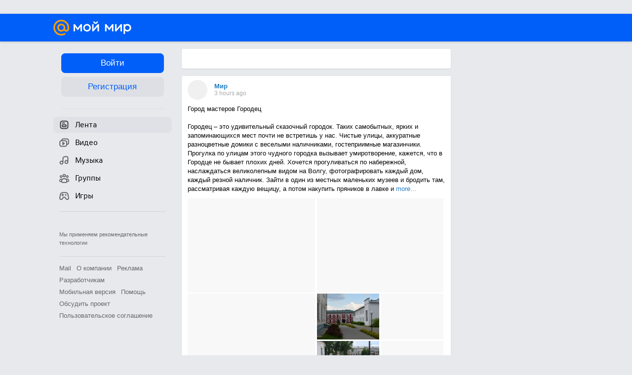

--- FILE ---
content_type: text/html; charset=UTF-8
request_url: https://my.mail.ru/?page=https%3A%2F%2Fmy.mail.ru%2Fmail%2Fm-alyamkina25%2Ffriends
body_size: 118609
content:
<!DOCTYPE html><html class="unauthorised-user window-loading">





















	<head data-comet="">
		<meta http-equiv="X-UA-Compatible" content="IE=edge" />
		
		

		<style type="text/css">
	body.css-error {
		position: absolute;
		top: 0;
		left: 0;
		width: 100%;
		height: 100%;
		margin: 0;
		padding: 0;
		overflow: hidden;
		font-family: arial;
	}
	.b-css-error {
		position: fixed;
		top: 0;
		left: 0;
		width: 100%;
		height: 100%;
		background-color: #DDDDDD;
		z-index: 1000;
	}
	.b-css-error__message {
		position: absolute;
		top: 50%;
		left: 50%;
		width: 540px;
		height: 150px;
		margin: -75px 0 0 -270px;
		padding: 35px 0;
		box-sizing: border-box;
		background-color: #fff;
		border: solid 1px #BBBBBB;
		text-align: center;
		line-height: 25px;
	}

	.b-css-error__preloader {
		position:relative;
		width:80px;
		height:5px;
		margin: 15px auto;
	}

	.b-css-error_preloader-ball {
		background-color:#353535;
		position:absolute;
		top:0;
		left:0;
		width:5px;
		height:5px;
		-moz-border-radius:10px;
		-moz-animation-name:css-error-preloader;
		-moz-animation-duration:1.3s;
		-moz-animation-iteration-count:infinite;
		-moz-animation-direction:linear;
		-webkit-border-radius:10px;
		-webkit-animation-name:css-error-preloader;
		-webkit-animation-duration:1.3s;
		-webkit-animation-iteration-count:infinite;
		-webkit-animation-direction:linear;
		-ms-border-radius:10px;
		-ms-animation-name:css-error-preloader;
		-ms-animation-duration:1.3s;
		-ms-animation-iteration-count:infinite;
		-ms-animation-direction:linear;
		-o-border-radius:10px;
		-o-animation-name:css-error-preloader;
		-o-animation-duration:1.3s;
		-o-animation-iteration-count:infinite;
		-o-animation-direction:linear;
		border-radius:10px;
		animation-name:css-error-preloader;
		animation-duration:1.3s;
		animation-iteration-count:infinite;
		animation-direction:linear;
	}

	.b-css-error_preloader-ball1 {
		-moz-animation-delay:0s;
		-webkit-animation-delay:0s;
		-ms-animation-delay:0s;
		-o-animation-delay:0s;
		animation-delay:0s;
	}

	.b-css-error_preloader-ball2{
		-moz-animation-delay:0.13s;
		-webkit-animation-delay:0.13s;
		-ms-animation-delay:0.13s;
		-o-animation-delay:0.13s;
		animation-delay:0.13s;
	}

	.b-css-error_preloader-ball3{
		-moz-animation-delay:0.26s;
		-webkit-animation-delay:0.26s;
		-ms-animation-delay:0.26s;
		-o-animation-delay:0.26s;
		animation-delay:0.26s;
	}

	.b-css-error_preloader-ball4{
		-moz-animation-delay:0.39s;
		-webkit-animation-delay:0.39s;
		-ms-animation-delay:0.39s;
		-o-animation-delay:0.39s;
		animation-delay:0.39s;
	}

	@-moz-keyframes css-error-preloader{
		0%{
			left:0px;
			background-color:#353535;
		}

		50%{
			left:80px;
			background-color:#FFFFFF;
		}

		100%{
			left:0px;
			background-color:#353535;
		}

	}

	@-webkit-keyframes css-error-preloader{
		0%{
			left:0px;
			background-color:#353535;
		}

		50%{
			left:80px;
			background-color:#FFFFFF;
		}

		100%{
			left:0px;
			background-color:#353535;
		}

		}

	@-ms-keyframes css-error-preloader{
		0%{
			left:0px;
			background-color:#353535;
		}

		50%{
			left:80px;
			background-color:#FFFFFF;
		}

		100%{
			left:0px;
			background-color:#353535;
		}

	}

	@-o-keyframes css-error-preloader{
		0%{
			left:0px;
			background-color:#353535;
		}

		50%{
			left:80px;
			background-color:#FFFFFF;
		}

		100%{
			left:0px;
			background-color:#353535;
		}

	}

	@keyframes css-error-preloader{
		0%{
			left:0px;
			background-color:#353535;
		}

		50%{
			left:80px;
			background-color:#FFFFFF;
		}

		100%{
			left:0px;
			background-color:#353535;
		}

	}

</style>

		<script type="text/javascript">try {document.domain = 'mail.ru';} catch (ignore) {}var rb_innerhtml = true;(function(){var p = document.location.hash,regexpGet = /(\?.*)+/,getStr = regexpGet.exec(p) ? regexpGet.exec(p)[0] : '',hideAll = function () {if (document.getElementsByTagName('html')[0]) {document.getElementsByTagName('html')[0].style.display = 'none';}};if(p && /^\#photo=/.test(p)) {var path = p.replace(/^\#photo=/, '').replace(regexpGet, '');if (!/^\/([^\/]+\/){3}\d+(\.html)?$/.test(path)) {return false;}path = path.split('/');hideAll();document.location = 'https://my.mail.ru/' + path[1] + '/' + path[2] + '/photo/' + path[3] + '/' + path[4] + '.html' + getStr;}if(p && /^\#video=/.test(p)) {var path = p.replace(/^\#video=/, '').replace(regexpGet, '');if (!/^\/([^\/]+\/){3}\d+(\.html)?$/.test(path)) {return false;}path = path.split('/');hideAll();document.location = 'https://my.mail.ru/' + path[1] + '/' + path[2] + '/video/' + path[3] + '/' + path[4] + '.html' + getStr;}if(p && /^\#multipost=\//.test(p)) {var path = p.replace(/^\#multipost=/, ''),reg = /(\/community\/[a-z0-9_\.\-]*\/)\?multipost_id\=([0-9a-zA-z]*)/;if (!reg.test(path)) {return false;}hideAll();document.location = 'https://my.mail.ru' + path;}if(p && /^\#history-layer=\//.test(p)) {var path = p.replace(/^\#history-layer=/, ''),reg = /(\/[^\/]*\/[a-z0-9_\.\-]*\/)\?(multi|micro)post_id\=([0-9a-zA-z]*)/;if (!reg.test(path)) {return false;}hideAll();document.location = 'https://my.mail.ru' + path;}})();window.version = '425b0c444c';(function () {function ErrorPage() {this.init();}ErrorPage.prototype = {cssClasses: {main: 'b-css-error',message: 'b-css-error__message',preloader: 'b-css-error__preloader',bodyError: 'css-error'},init: function () {this.el = document.createElement('div');this.el.className = this.cssClasses.main;this.createMessage();this.createProgress();document.body.appendChild(this.el);document.body.className += ' ' + this.cssClasses.bodyError;},createMessage: function () {var textElement;this.message = document.createElement('div');this.message.className = this.cssClasses.message;textElement = document.createElement('div');textElement.innerHTML = 'Что-то пошло не так, пожалуйста, подождите.';this.message.appendChild(textElement);textElement = document.createElement('div');textElement.innerHTML = 'Идет загрузка';this.message.appendChild(textElement);this.el.appendChild(this.message);},createProgress: function () {this.preloader = document.createElement('div');this.preloader.className = this.cssClasses.preloader;this.preloader.innerHTML = '' +'<div class="b-css-error_preloader-ball b-css-error_preloader-ball1"></div>' +'<div class="b-css-error_preloader-ball b-css-error_preloader-ball2"></div>' +'<div class="b-css-error_preloader-ball b-css-error_preloader-ball3"></div>' +'<div class="b-css-error_preloader-ball b-css-error_preloader-ball4"></div>';this.message.appendChild(this.preloader);},destroy: function () {if (this.el) {document.body.removeChild(this.el);delete this.el;}document.body.className = document.body.className.replace(this.cssClasses.bodyError, '');}};var errorPage;window.onErrorLoadStyle = function (linkElement) {var newStyle = document.createElement('link'),isMainCss = linkElement.href.indexOf('/ru/css/new/main') !== -1;newStyle.rel = 'stylesheet';newStyle.href = linkElement.href;newStyle.onerror = function () {setTimeout(window.onErrorLoadStyle.bind(this, linkElement), 1000);if (isMainCss) {window.loadCssError = true;}};if (isMainCss) {if (!errorPage && document && document.body) {errorPage = new ErrorPage();}newStyle.onload = function () {if (errorPage) {errorPage.destroy();}window.loadCssError = false;};}document.head.appendChild(newStyle);}})();window.startPageTime = new Date();var __PHS = {privateData: {href: 'https://my.mail.ru/my/userinfo'},authMenuLinks: [{text: 'Настройки',href: 'https://r.mail.ru/clb841583/my.mail.ru/my/editprops?view=main'}]};</script>

		
		 	
			 	
			

			<link rel="icon" href="https://my2.imgsmail.ru/mail/ru/images/my/compass/static/favicon/favicon.ico" />
			<link rel="shortcut icon" href="https://my2.imgsmail.ru/mail/ru/images/my/compass/static/favicon/favicon.ico" />
		

		

<link rel="stylesheet" onerror="onErrorLoadStyle(this)" type="text/css" href="https://my2.imgsmail.ru/mail/ru/css/new/main_rev233881160e.css"/>











		
		<script type="text/javascript">window.webConsole = {};window.webConsole.log = window.webConsole.time = window.webConsole.timeEnd = window.webConsole.timeStatus = window.webConsole.error = function () {};</script><script type="text/javascript">window.isCrossOriginEnabled = true;</script><script id="js-require-data" type="text/plain">{"avatarHost": "avt.foto.mail.ru","staticHost": "https://my2.imgsmail.ru/mail/ru/images/js/myjs/","contentHost": "content.foto.my.mail.ru","isTestServer": false,"isBeta": false,"isPsi": false,"useMin": true,"useHash": true,"useCdn": true,"cdnCount": 6,"branch": "","startModules": null,"bundles": ["audio-player","console","tmpl","util","video-html5"],"isEnableBooster": true,"isEnableDialogues": true,"pageType": "main"}</script><script type="text/plain" id="modules-defines">[{"name":"404/404","path":"404/404_rev705b470020"},{"name":"actions/actions-carousel","path":"actions/actions-carousel_reveeed496acf"},{"name":"actions/prizes","path":"actions/prizes_rev73b6500fd0"},{"name":"actions/tmpl/actions-prizes","path":"actions/tmpl/actions-prizes_rev1b20a69ca1"},{"name":"actions/tmpl/actions-promo","path":"actions/tmpl/actions-promo_rev1b20a69ca1"},{"name":"actions/tmpl/prize-image-block","path":"actions/tmpl/prize-image-block_rev1b20a69ca1"},{"name":"actions/tmpl/prize-popup","path":"actions/tmpl/prize-popup_rev1b20a69ca1"},{"name":"actions/tmpl/prizes-list-item","path":"actions/tmpl/prizes-list-item_rev1b20a69ca1"},{"name":"actions/user-actions","path":"actions/user-actions_rev339ca00426"},{"name":"actions/user-prize-popup","path":"actions/user-prize-popup_rev1b20a69ca1"},{"name":"additional-banners","path":"additional-banners/main_rev7f98c5bd3a"},{"name":"admin-links","path":"admin-links/main_rev844744282d"},{"name":"admin/tmpl/pages/wisher/calendars","path":"admin/tmpl/pages/wisher/calendars_revad5e34e8b2"},{"name":"admin/tmpl/pages/wisher/config","path":"admin/tmpl/pages/wisher/config_reve9438237af"},{"name":"admin/tmpl/pages/wisher/gifts","path":"admin/tmpl/pages/wisher/gifts_revad5e34e8b2"},{"name":"admin/tmpl/pages/wisher/holidays","path":"admin/tmpl/pages/wisher/holidays_revad5e34e8b2"},{"name":"admin/tmpl/pages/wisher/masks","path":"admin/tmpl/pages/wisher/masks_revad5e34e8b2"},{"name":"admin/tmpl/pages/wisher/promo-video","path":"admin/tmpl/pages/wisher/promo-video_revad5e34e8b2"},{"name":"admin/tmpl/wisher/calendar/calendar","path":"admin/tmpl/wisher/calendar/calendar_reve9438237af"},{"name":"admin/tmpl/wisher/calendar/calendars","path":"admin/tmpl/wisher/calendar/calendars_reve9438237af"},{"name":"admin/tmpl/wisher/calendar/edit-form","path":"admin/tmpl/wisher/calendar/edit-form_reve9438237af"},{"name":"admin/tmpl/wisher/calendar/edit-holiday-item","path":"admin/tmpl/wisher/calendar/edit-holiday-item_rev1da6df83bc"},{"name":"admin/tmpl/wisher/calendar/edit-holidays","path":"admin/tmpl/wisher/calendar/edit-holidays_rev1da6df83bc"},{"name":"admin/tmpl/wisher/calendar/edit-picture","path":"admin/tmpl/wisher/calendar/edit-picture_rev1da6df83bc"},{"name":"admin/tmpl/wisher/calendar/head","path":"admin/tmpl/wisher/calendar/head_reve9438237af"},{"name":"admin/tmpl/wisher/gifts/add-form","path":"admin/tmpl/wisher/gifts/add-form_rev1da6df83bc"},{"name":"admin/tmpl/wisher/gifts/day-cost","path":"admin/tmpl/wisher/gifts/day-cost_rev7c7a4dbd0b"},{"name":"admin/tmpl/wisher/gifts/edit-form","path":"admin/tmpl/wisher/gifts/edit-form_reve9438237af"},{"name":"admin/tmpl/wisher/gifts/edit-tag","path":"admin/tmpl/wisher/gifts/edit-tag_rev1da6df83bc"},{"name":"admin/tmpl/wisher/gifts/gift","path":"admin/tmpl/wisher/gifts/gift_reve9438237af"},{"name":"admin/tmpl/wisher/gifts/gifts","path":"admin/tmpl/wisher/gifts/gifts_reve9438237af"},{"name":"admin/tmpl/wisher/gifts/head","path":"admin/tmpl/wisher/gifts/head_reve9438237af"},{"name":"admin/tmpl/wisher/gifts/tag","path":"admin/tmpl/wisher/gifts/tag_reve9438237af"},{"name":"admin/tmpl/wisher/gifts/tag-form","path":"admin/tmpl/wisher/gifts/tag-form_reve9438237af"},{"name":"admin/tmpl/wisher/gifts/tags","path":"admin/tmpl/wisher/gifts/tags_reve9438237af"},{"name":"admin/tmpl/wisher/holiday/default-gift","path":"admin/tmpl/wisher/holiday/default-gift_rev7c7a4dbd0b"},{"name":"admin/tmpl/wisher/holiday/edit-date-item","path":"admin/tmpl/wisher/holiday/edit-date-item_rev1da6df83bc"},{"name":"admin/tmpl/wisher/holiday/edit-form","path":"admin/tmpl/wisher/holiday/edit-form_reve9438237af"},{"name":"admin/tmpl/wisher/holiday/edit-picture","path":"admin/tmpl/wisher/holiday/edit-picture_rev1da6df83bc"},{"name":"admin/tmpl/wisher/holiday/head","path":"admin/tmpl/wisher/holiday/head_reve9438237af"},{"name":"admin/tmpl/wisher/holiday/holiday","path":"admin/tmpl/wisher/holiday/holiday_reve9438237af"},{"name":"admin/tmpl/wisher/holiday/holidays","path":"admin/tmpl/wisher/holiday/holidays_reve9438237af"},{"name":"admin/tmpl/wisher/masks/edit-form","path":"admin/tmpl/wisher/masks/edit-form_reve9438237af"},{"name":"admin/tmpl/wisher/masks/edit-picture","path":"admin/tmpl/wisher/masks/edit-picture_reve9438237af"},{"name":"admin/tmpl/wisher/masks/edit-zip","path":"admin/tmpl/wisher/masks/edit-zip_reve9438237af"},{"name":"admin/tmpl/wisher/masks/head","path":"admin/tmpl/wisher/masks/head_reve9438237af"},{"name":"admin/tmpl/wisher/masks/mask","path":"admin/tmpl/wisher/masks/mask_reve9438237af"},{"name":"admin/tmpl/wisher/masks/masks","path":"admin/tmpl/wisher/masks/masks_reve9438237af"},{"name":"admin/tmpl/wisher/promo-video/edit-date-item","path":"admin/tmpl/wisher/promo-video/edit-date-item_reve9438237af"},{"name":"admin/tmpl/wisher/promo-video/edit-form","path":"admin/tmpl/wisher/promo-video/edit-form_reve9438237af"},{"name":"admin/tmpl/wisher/promo-video/edit-picture","path":"admin/tmpl/wisher/promo-video/edit-picture_reve9438237af"},{"name":"admin/tmpl/wisher/promo-video/edit-video","path":"admin/tmpl/wisher/promo-video/edit-video_reve9438237af"},{"name":"admin/tmpl/wisher/promo-video/head","path":"admin/tmpl/wisher/promo-video/head_reve9438237af"},{"name":"admin/tmpl/wisher/promo-video/video","path":"admin/tmpl/wisher/promo-video/video_reve9438237af"},{"name":"admin/tmpl/wisher/promo-video/videos","path":"admin/tmpl/wisher/promo-video/videos_reve9438237af"},{"name":"admin/wisher/base/add-form","path":"admin/wisher/base/add-form_revd9c24d5ad0"},{"name":"admin/wisher/base/collection","path":"admin/wisher/base/collection_revd9c24d5ad0"},{"name":"admin/wisher/base/edit-form","path":"admin/wisher/base/edit-form_revd9c24d5ad0"},{"name":"admin/wisher/base/edit-picture","path":"admin/wisher/base/edit-picture_revd9c24d5ad0"},{"name":"admin/wisher/base/item","path":"admin/wisher/base/item_revdd0225ad4d"},{"name":"admin/wisher/base/model","path":"admin/wisher/base/model_revd9c24d5ad0"},{"name":"admin/wisher/base/page","path":"admin/wisher/base/page_rev339ca00426"},{"name":"admin/wisher/calendar/add-form","path":"admin/wisher/calendar/add-form_revdd0225ad4d"},{"name":"admin/wisher/calendar/calendar","path":"admin/wisher/calendar/calendar_revdd0225ad4d"},{"name":"admin/wisher/calendar/edit-form","path":"admin/wisher/calendar/edit-form_revdd0225ad4d"},{"name":"admin/wisher/calendar/edit-holidays","path":"admin/wisher/calendar/edit-holidays_revdd0225ad4d"},{"name":"admin/wisher/calendar/edit-picture","path":"admin/wisher/calendar/edit-picture_revdd0225ad4d"},{"name":"admin/wisher/calendar/page","path":"admin/wisher/calendar/page_revdd0225ad4d"},{"name":"admin/wisher/collections/calendars","path":"admin/wisher/collections/calendars_revdd0225ad4d"},{"name":"admin/wisher/collections/gifts","path":"admin/wisher/collections/gifts_revdd0225ad4d"},{"name":"admin/wisher/collections/holidays","path":"admin/wisher/collections/holidays_revdd0225ad4d"},{"name":"admin/wisher/collections/masks","path":"admin/wisher/collections/masks_revdd0225ad4d"},{"name":"admin/wisher/collections/promo-video","path":"admin/wisher/collections/promo-video_revdd0225ad4d"},{"name":"admin/wisher/collections/tags","path":"admin/wisher/collections/tags_revdd0225ad4d"},{"name":"admin/wisher/gifts/add-form","path":"admin/wisher/gifts/add-form_revdd0225ad4d"},{"name":"admin/wisher/gifts/edit-form","path":"admin/wisher/gifts/edit-form_revdd0225ad4d"},{"name":"admin/wisher/gifts/gift","path":"admin/wisher/gifts/gift_revdd0225ad4d"},{"name":"admin/wisher/gifts/page","path":"admin/wisher/gifts/page_revdd0225ad4d"},{"name":"admin/wisher/gifts/tags","path":"admin/wisher/gifts/tags_revdd0225ad4d"},{"name":"admin/wisher/holiday/add-form","path":"admin/wisher/holiday/add-form_revdd0225ad4d"},{"name":"admin/wisher/holiday/default-gift","path":"admin/wisher/holiday/default-gift_revdd0225ad4d"},{"name":"admin/wisher/holiday/edit-form","path":"admin/wisher/holiday/edit-form_revf41bf09084"},{"name":"admin/wisher/holiday/edit-picture","path":"admin/wisher/holiday/edit-picture_revdd0225ad4d"},{"name":"admin/wisher/holiday/holiday","path":"admin/wisher/holiday/holiday_revdd0225ad4d"},{"name":"admin/wisher/holiday/page","path":"admin/wisher/holiday/page_revdd0225ad4d"},{"name":"admin/wisher/masks/add-form","path":"admin/wisher/masks/add-form_revdd0225ad4d"},{"name":"admin/wisher/masks/edit-form","path":"admin/wisher/masks/edit-form_revdd0225ad4d"},{"name":"admin/wisher/masks/edit-picture","path":"admin/wisher/masks/edit-picture_revdd0225ad4d"},{"name":"admin/wisher/masks/edit-zip","path":"admin/wisher/masks/edit-zip_revdd0225ad4d"},{"name":"admin/wisher/masks/mask","path":"admin/wisher/masks/mask_revdd0225ad4d"},{"name":"admin/wisher/masks/page","path":"admin/wisher/masks/page_revdd0225ad4d"},{"name":"admin/wisher/models/calendar","path":"admin/wisher/models/calendar_revdd0225ad4d"},{"name":"admin/wisher/models/gift","path":"admin/wisher/models/gift_revdd0225ad4d"},{"name":"admin/wisher/models/holiday","path":"admin/wisher/models/holiday_revdd0225ad4d"},{"name":"admin/wisher/models/mask","path":"admin/wisher/models/mask_revdd0225ad4d"},{"name":"admin/wisher/models/promo-video","path":"admin/wisher/models/promo-video_revdd0225ad4d"},{"name":"admin/wisher/models/tag","path":"admin/wisher/models/tag_revdd0225ad4d"},{"name":"admin/wisher/promo-video/add-form","path":"admin/wisher/promo-video/add-form_revdd0225ad4d"},{"name":"admin/wisher/promo-video/edit-form","path":"admin/wisher/promo-video/edit-form_revdd0225ad4d"},{"name":"admin/wisher/promo-video/edit-picture","path":"admin/wisher/promo-video/edit-picture_revdd0225ad4d"},{"name":"admin/wisher/promo-video/edit-video","path":"admin/wisher/promo-video/edit-video_revdd0225ad4d"},{"name":"admin/wisher/promo-video/page","path":"admin/wisher/promo-video/page_revdd0225ad4d"},{"name":"admin/wisher/promo-video/promo-video","path":"admin/wisher/promo-video/promo-video_revdd0225ad4d"},{"name":"admin/wisher/utils","path":"admin/wisher/utils_reve9438237af"},{"name":"animated-tabs","path":"animated-tabs/main_revbd1169583c"},{"name":"anketa","path":"anketa/main_revff85fd8484"},{"name":"anketa/languages","path":"anketa/languages_revff85fd8484"},{"name":"anketa/partner","path":"anketa/partner_revff85fd8484"},{"name":"anketa/region","path":"anketa/region_reve37205de4b"},{"name":"app","path":"app/main_reva446296012"},{"name":"app.init","path":"app.init_revb7f5eb4395"},{"name":"app/banners","path":"app/banners_revcef2bd50f2"},{"name":"app/channel","path":"app/channel_reve5920a456e"},{"name":"app/comet","path":"app/comet_revff85fd8484"},{"name":"app/history","path":"app/history_revdc0135438b"},{"name":"app/page-loader","path":"app/page-loader_revf71af83bd2"},{"name":"app/process-go-options","path":"app/process-go-options_revbd1169583c"},{"name":"app/section","path":"app/section_revbd1169583c"},{"name":"app/timing-stat","path":"app/timing-stat_revff85fd8484"},{"name":"app_catalog","path":"app_catalog/main_revbeeb43919a"},{"name":"app_catalog-old","path":"app_catalog-old/main_rev90871c6048"},{"name":"app_catalog-old/best","path":"app_catalog-old/best_revc96c19cba1"},{"name":"app_catalog-old/carousel","path":"app_catalog-old/carousel_revc96c19cba1"},{"name":"app_catalog-old/countdown","path":"app_catalog-old/countdown_revc96c19cba1"},{"name":"app_catalog-old/hilo-tizer","path":"app_catalog-old/hilo-tizer_revdd0225ad4d"},{"name":"app_catalog-old/installed","path":"app_catalog-old/installed_revc96c19cba1"},{"name":"app_catalog-old/leftmenu","path":"app_catalog-old/leftmenu_revc96c19cba1"},{"name":"app_catalog-old/notify","path":"app_catalog-old/notify_revc96c19cba1"},{"name":"app_catalog-old/promo/bonus-popup","path":"app_catalog-old/promo/bonus-popup_revc96c19cba1"},{"name":"app_catalog-old/tmpl/best","path":"app_catalog-old/tmpl/best_revc96c19cba1"},{"name":"app_catalog-old/tmpl/carousel","path":"app_catalog-old/tmpl/carousel_revc96c19cba1"},{"name":"app_catalog-old/tmpl/countdown","path":"app_catalog-old/tmpl/countdown_revc96c19cba1"},{"name":"app_catalog-old/tmpl/game-card","path":"app_catalog-old/tmpl/game-card_rev35826af76f"},{"name":"app_catalog-old/tmpl/game-card-friends","path":"app_catalog-old/tmpl/game-card-friends_revc96c19cba1"},{"name":"app_catalog-old/tmpl/game-notifies","path":"app_catalog-old/tmpl/game-notifies_revc96c19cba1"},{"name":"app_catalog-old/tmpl/game-notifies-list","path":"app_catalog-old/tmpl/game-notifies-list_revc96c19cba1"},{"name":"app_catalog-old/tmpl/hilo-tizer","path":"app_catalog-old/tmpl/hilo-tizer_revb29c08b37f"},{"name":"app_catalog-old/tmpl/installed","path":"app_catalog-old/tmpl/installed_revc96c19cba1"},{"name":"app_catalog-old/tmpl/list","path":"app_catalog-old/tmpl/list_revc96c19cba1"},{"name":"app_catalog-old/tmpl/list-item","path":"app_catalog-old/tmpl/list-item_revc96c19cba1"},{"name":"app_catalog-old/user-apps","path":"app_catalog-old/user-apps_revc96c19cba1"},{"name":"app_catalog-old/view/catalog","path":"app_catalog-old/view/catalog_revc96c19cba1"},{"name":"app_catalog/app-of-the-day","path":"app_catalog/app-of-the-day_revc6f27588fd"},{"name":"app_catalog/carousel","path":"app_catalog/carousel_revc96caa38df"},{"name":"app_catalog/chosenGenreApps","path":"app_catalog/chosenGenreApps_rev0de2a3f73c"},{"name":"app_catalog/countdown","path":"app_catalog/countdown_rev2c1cbf4c74"},{"name":"app_catalog/genreApps","path":"app_catalog/genreApps_revb58896eead"},{"name":"app_catalog/hilo-tizer","path":"app_catalog/hilo-tizer_revb7f5eb4395"},{"name":"app_catalog/installed","path":"app_catalog/installed_rev9f63ec6d6c"},{"name":"app_catalog/leftmenu","path":"app_catalog/leftmenu_revbd1169583c"},{"name":"app_catalog/notify","path":"app_catalog/notify_rev35826af76f"},{"name":"app_catalog/promo/bonus-popup","path":"app_catalog/promo/bonus-popup_revc1ea394468"},{"name":"app_catalog/tmpl/app-of-the-day","path":"app_catalog/tmpl/app-of-the-day_revc6f27588fd"},{"name":"app_catalog/tmpl/apps-genre","path":"app_catalog/tmpl/apps-genre_revc96c19cba1"},{"name":"app_catalog/tmpl/best","path":"app_catalog/tmpl/best_revff85fd8484"},{"name":"app_catalog/tmpl/carousel","path":"app_catalog/tmpl/carousel_rev0de2a3f73c"},{"name":"app_catalog/tmpl/countdown","path":"app_catalog/tmpl/countdown_revff85fd8484"},{"name":"app_catalog/tmpl/game-card","path":"app_catalog/tmpl/game-card_rev0de2a3f73c"},{"name":"app_catalog/tmpl/game-card-friends","path":"app_catalog/tmpl/game-card-friends_rev520f684f4e"},{"name":"app_catalog/tmpl/game-notifies","path":"app_catalog/tmpl/game-notifies_revff85fd8484"},{"name":"app_catalog/tmpl/game-notifies-list","path":"app_catalog/tmpl/game-notifies-list_revbd1169583c"},{"name":"app_catalog/tmpl/hilo-tizer","path":"app_catalog/tmpl/hilo-tizer_rev988d94f6cd"},{"name":"app_catalog/tmpl/installed","path":"app_catalog/tmpl/installed_revc96c19cba1"},{"name":"app_catalog/tmpl/list","path":"app_catalog/tmpl/list_rev0de2a3f73c"},{"name":"app_catalog/tmpl/list-item","path":"app_catalog/tmpl/list-item_rev0de2a3f73c"},{"name":"app_catalog/tmpl/list-item-fake","path":"app_catalog/tmpl/list-item-fake_rev0f3caeedc8"},{"name":"app_catalog/tmpl/list-item-pic","path":"app_catalog/tmpl/list-item-pic_rev0de2a3f73c"},{"name":"app_catalog/user-apps","path":"app_catalog/user-apps_rev69b9e698b1"},{"name":"app_catalog/view/catalog","path":"app_catalog/view/catalog_rev94debffc7f"},{"name":"app_catalog/vkplay","path":"app_catalog/vkplay_reve0791fe47f"},{"name":"app_remove-popup","path":"app_remove-popup/main_revc99aacceb8"},{"name":"app_remove-popup/tmpl/removeAppPopup","path":"app_remove-popup/tmpl/removeAppPopup_revc96c19cba1"},{"name":"app_search","path":"app_search/main_revc96c19cba1"},{"name":"app_search/tmpl/list","path":"app_search/tmpl/list_rev5f12aff475"},{"name":"app_search/tmpl/list-item-search","path":"app_search/tmpl/list-item-search_rev5f12aff475"},{"name":"app_search/tmpl/removeAppPopup","path":"app_search/tmpl/removeAppPopup_rev2249895851"},{"name":"apps","path":"apps/main_revcef2bd50f2"},{"name":"apps-promo/collections/top","path":"apps-promo/collections/top_revbd1169583c"},{"name":"apps-promo/diamonds","path":"apps-promo/diamonds_rev44645fbf02"},{"name":"apps-promo/double-mailiki","path":"apps-promo/double-mailiki_rev44645fbf02"},{"name":"apps-promo/easy-money","path":"apps-promo/easy-money_revb3feb3e0e7"},{"name":"apps-promo/game-club","path":"apps-promo/game-club_rev9ee13f5191"},{"name":"apps-promo/inc/wheel-of-fortune-bonus","path":"apps-promo/inc/wheel-of-fortune-bonus_rev12c722b871"},{"name":"apps-promo/inc/wheel-of-fortune-wheel","path":"apps-promo/inc/wheel-of-fortune-wheel_rev12c722b871"},{"name":"apps-promo/models/wheel-of-fortune","path":"apps-promo/models/wheel-of-fortune_rev12c722b871"},{"name":"apps-promo/retention-gift","path":"apps-promo/retention-gift_rev44645fbf02"},{"name":"apps-promo/rx2","path":"apps-promo/rx2_rev44645fbf02"},{"name":"apps-promo/tmpl/modal-diamonds-bonus","path":"apps-promo/tmpl/modal-diamonds-bonus_revbd1169583c"},{"name":"apps-promo/tmpl/modal-diamonds-decor","path":"apps-promo/tmpl/modal-diamonds-decor_rev2361bca24f"},{"name":"apps-promo/tmpl/modal-diamonds-rules","path":"apps-promo/tmpl/modal-diamonds-rules_rev3ac15932d4"},{"name":"apps-promo/tmpl/modal-diamonds-top","path":"apps-promo/tmpl/modal-diamonds-top_rev2361bca24f"},{"name":"apps-promo/tmpl/modal-diamonds-top-list","path":"apps-promo/tmpl/modal-diamonds-top-list_rev2361bca24f"},{"name":"apps-promo/tmpl/modal-easy-money","path":"apps-promo/tmpl/modal-easy-money_revb3feb3e0e7"},{"name":"apps-promo/tmpl/modal-retention-gift","path":"apps-promo/tmpl/modal-retention-gift_rev44645fbf02"},{"name":"apps-promo/tmpl/modal-retention-gift-catched","path":"apps-promo/tmpl/modal-retention-gift-catched_revcd07f7d71c"},{"name":"apps-promo/tmpl/modal-retention-gift-rules","path":"apps-promo/tmpl/modal-retention-gift-rules_revd1747cec74"},{"name":"apps-promo/tmpl/modal-retention-gift-welcome","path":"apps-promo/tmpl/modal-retention-gift-welcome_revd2a1fd5fe8"},{"name":"apps-promo/tmpl/modal-toy-set","path":"apps-promo/tmpl/modal-toy-set_rev0f46dd18ba"},{"name":"apps-promo/tmpl/modal-toy-set-bonus","path":"apps-promo/tmpl/modal-toy-set-bonus_rev0f46dd18ba"},{"name":"apps-promo/tmpl/modal-toy-set-error","path":"apps-promo/tmpl/modal-toy-set-error_rev0f46dd18ba"},{"name":"apps-promo/tmpl/modal-toy-set-rules","path":"apps-promo/tmpl/modal-toy-set-rules_rev0f46dd18ba"},{"name":"apps-promo/tmpl/modal-toy-set-toy","path":"apps-promo/tmpl/modal-toy-set-toy_rev0f46dd18ba"},{"name":"apps-promo/tmpl/modal-wheel-of-fortune","path":"apps-promo/tmpl/modal-wheel-of-fortune_rev12c722b871"},{"name":"apps-promo/tmpl/modal-wheel-of-fortune-bonus","path":"apps-promo/tmpl/modal-wheel-of-fortune-bonus_rev12c722b871"},{"name":"apps-promo/tmpl/modal-wheel-of-fortune-error","path":"apps-promo/tmpl/modal-wheel-of-fortune-error_rev12c722b871"},{"name":"apps-promo/tmpl/modal-x2-rules","path":"apps-promo/tmpl/modal-x2-rules_rev35826af76f"},{"name":"apps-promo/toy-set","path":"apps-promo/toy-set_rev2c1cbf4c74"},{"name":"apps-promo/wheel-of-fortune","path":"apps-promo/wheel-of-fortune_rev44645fbf02"},{"name":"apps/catalog","path":"apps/catalog_reva51dfb0339"},{"name":"apps/countdown-element-container","path":"apps/countdown-element-container_rev91fde143bb"},{"name":"apps/disable-autoinit","path":"apps/disable-autoinit_revff85fd8484"},{"name":"apps/element-scroll","path":"apps/element-scroll_revff85fd8484"},{"name":"apps/event-countdown","path":"apps/event-countdown_rev91fde143bb"},{"name":"apps/external","path":"apps/external_rev7807292d01"},{"name":"apps/external-src","path":"apps/external-src_rev6a65a00bc0"},{"name":"apps/game-bubble","path":"apps/game-bubble_rev91fde143bb"},{"name":"apps/game-bubbles","path":"apps/game-bubbles_rev91fde143bb"},{"name":"apps/hilo-game","path":"apps/hilo-game_revb7f5eb4395"},{"name":"apps/hilo-helpers","path":"apps/hilo-helpers_revc743d71c84"},{"name":"apps/hilo-howto","path":"apps/hilo-howto_revc743d71c84"},{"name":"apps/modal","path":"apps/modal_rev12c722b871"},{"name":"apps/preroll","path":"apps/preroll_revcccb980eca"},{"name":"apps/promo","path":"apps/promo_rev82107a1120"},{"name":"apps/promo-layer","path":"apps/promo-layer_rev1aa3496a9d"},{"name":"apps/score","path":"apps/score_revbd1169583c"},{"name":"apps/tmpl/catalog","path":"apps/tmpl/catalog_revff85fd8484"},{"name":"apps/tmpl/create-my-notification","path":"apps/tmpl/create-my-notification_revf26e3150d4"},{"name":"apps/tmpl/game-bubble","path":"apps/tmpl/game-bubble_rev052150aacf"},{"name":"apps/tmpl/hilo-suitable-apps","path":"apps/tmpl/hilo-suitable-apps_rev90871c6048"},{"name":"apps/tmpl/hilo-top","path":"apps/tmpl/hilo-top_rev90871c6048"},{"name":"apps/tmpl/modal","path":"apps/tmpl/modal_rev2361bca24f"},{"name":"apps/tmpl/preroll","path":"apps/tmpl/preroll_revcccb980eca"},{"name":"apps/tmpl/promo-layer","path":"apps/tmpl/promo-layer_rev9352dc081a"},{"name":"apps/tmpl/promo-layer-slide","path":"apps/tmpl/promo-layer-slide_rev9352dc081a"},{"name":"apps/tmpl/score-top","path":"apps/tmpl/score-top_revbd1169583c"},{"name":"audio-player","path":"audio-player/main_revff85fd8484"},{"name":"audio-player/player","path":"audio-player/player_rev67fe8d3f21"},{"name":"audio-player/playlist","path":"audio-player/playlist_revff85fd8484"},{"name":"audio-player/track","path":"audio-player/track_rev4213dc577a"},{"name":"audio_player","path":"audio_player/main_rev7aa487c7bd"},{"name":"auth-info","path":"auth-info/main_rev5f12aff475"},{"name":"authorization","path":"authorization/main_rev368dbcdda1"},{"name":"avatar-edit","path":"avatar-edit/main_rev1e4c553239"},{"name":"avatar-edit/popup","path":"avatar-edit/popup_revdd0225ad4d"},{"name":"avatar-edit/tmpl/main","path":"avatar-edit/tmpl/main_rev8bca542c51"},{"name":"balance/balance","path":"balance/balance_reve5920a456e"},{"name":"balance/balance-details","path":"balance/balance-details_reve5920a456e"},{"name":"balance/models/balance-model","path":"balance/models/balance-model_revfaee9c1b3a"},{"name":"balance/tmpl/app-navigation-balance","path":"balance/tmpl/app-navigation-balance_reve5920a456e"},{"name":"balance/tmpl/balance","path":"balance/tmpl/balance_rev8d34c60974"},{"name":"balance/tmpl/balance-detail-popup-content","path":"balance/tmpl/balance-detail-popup-content_reve5920a456e"},{"name":"balance/tmpl/balance-details","path":"balance/tmpl/balance-details_reve5920a456e"},{"name":"banner-updater/index","path":"banner-updater/index_revdd0225ad4d"},{"name":"banners-block/index","path":"banners-block/index_revbffe6e4809"},{"name":"base/collection","path":"base/collection_rev131693430b"},{"name":"base/event","path":"base/event_rev131693430b"},{"name":"base/model","path":"base/model_rev131693430b"},{"name":"base/page","path":"base/page_revcd07f7d71c"},{"name":"base/router","path":"base/router_rev131693430b"},{"name":"base/view","path":"base/view_revd360c5c6ff"},{"name":"battlepass","path":"battlepass/main_revf86cc935c3"},{"name":"battlepass/enums","path":"battlepass/enums_rev7f98c5bd3a"},{"name":"battlepass/helpers","path":"battlepass/helpers_rev25d78fd994"},{"name":"battlepass/index","path":"battlepass/index_rev7f98c5bd3a"},{"name":"battlepass/tmpl/battlepass","path":"battlepass/tmpl/battlepass_rev25d78fd994"},{"name":"battlepass/tmpl/countdown","path":"battlepass/tmpl/countdown_rev7f98c5bd3a"},{"name":"battlepass/tmpl/levels","path":"battlepass/tmpl/levels_rev25d78fd994"},{"name":"battlepass/tmpl/open","path":"battlepass/tmpl/open_rev7f98c5bd3a"},{"name":"battlepass/tmpl/premium","path":"battlepass/tmpl/premium_rev7f98c5bd3a"},{"name":"battlepass/tmpl/prize","path":"battlepass/tmpl/prize_rev7f98c5bd3a"},{"name":"battlepass/tmpl/rules","path":"battlepass/tmpl/rules_rev7f98c5bd3a"},{"name":"battlepass/tmpl/state","path":"battlepass/tmpl/state_rev25d78fd994"},{"name":"battlepass/tmpl/table","path":"battlepass/tmpl/table_rev7f98c5bd3a"},{"name":"battlepass/types","path":"battlepass/types_rev7f98c5bd3a"},{"name":"blocks/tmpl/css-versions","path":"blocks/tmpl/css-versions_revad5e34e8b2"},{"name":"blocks/tmpl/custom/svg-sprite-game-client-promo-versions","path":"blocks/tmpl/custom/svg-sprite-game-client-promo-versions_rev91fde143bb"},{"name":"blocks/tmpl/js-versions","path":"blocks/tmpl/js-versions_rev425b0c444c"},{"name":"blocks/tmpl/svg-sprite-all-versions","path":"blocks/tmpl/svg-sprite-all-versions_rev2c1cbf4c74"},{"name":"blocks/tmpl/svg-sprite-music-versions","path":"blocks/tmpl/svg-sprite-music-versions_rev8181ec5380"},{"name":"blocks/tmpl/svg-sprite-promo-versions","path":"blocks/tmpl/svg-sprite-promo-versions_rev91fde143bb"},{"name":"breadcrumbs/breadcrumbs","path":"breadcrumbs/breadcrumbs_revd003683cf4"},{"name":"bundles/all","path":"bundles/all_revcef2bd50f2"},{"name":"bundles/audio-player","path":"bundles/audio-player_rev67fe8d3f21"},{"name":"bundles/tmpl","path":"bundles/tmpl_reve5920a456e"},{"name":"bundles/util","path":"bundles/util_revd203ebda19"},{"name":"bundles/video-html5","path":"bundles/video-html5_rev9550460280"},{"name":"buy-badges","path":"buy-badges/main_rev9ef5ddb9a3"},{"name":"buy-badges/main-old","path":"buy-badges/main-old_rev9ef5ddb9a3"},{"name":"buy-badges/tmpl/buy-badges-popup","path":"buy-badges/tmpl/buy-badges-popup_rev988d94f6cd"},{"name":"captcha","path":"captcha/main_rev4582479046"},{"name":"captcha/tmpl/main","path":"captcha/tmpl/main_revff85fd8484"},{"name":"cashback-history/cashback-history","path":"cashback-history/cashback-history_rev64d8bc48dd"},{"name":"cashback-history/tmpl/cashback-history","path":"cashback-history/tmpl/cashback-history_rev64d8bc48dd"},{"name":"cashback-history/tmpl/cashback-history-item","path":"cashback-history/tmpl/cashback-history-item_rev64d8bc48dd"},{"name":"catalog","path":"catalog/main_revff85fd8484"},{"name":"catalog/friends","path":"catalog/friends_revec1bdbf33a"},{"name":"catalog/main/filter","path":"catalog/main/filter_revff85fd8484"},{"name":"catalog/main/list","path":"catalog/main/list_reva446296012"},{"name":"catalog/main/search","path":"catalog/main/search_revff85fd8484"},{"name":"chart","path":"chart/main_revbd1169583c"},{"name":"chart/highcharts","path":"chart/highcharts_revbd1169583c"},{"name":"checkbox-list","path":"checkbox-list/main_reve5920a456e"},{"name":"checkbox-list/index","path":"checkbox-list/index_revdd0225ad4d"},{"name":"checkbox-list/tmpl/checkbox","path":"checkbox-list/tmpl/checkbox_revdd0225ad4d"},{"name":"checkbox-list/tmpl/checkboxList","path":"checkbox-list/tmpl/checkboxList_revdd0225ad4d"},{"name":"checkbox-list/types","path":"checkbox-list/types_reve5920a456e"},{"name":"choice-friends","path":"choice-friends/main_revff85fd8484"},{"name":"choice-friends/tmpl/partner/main","path":"choice-friends/tmpl/partner/main_rev3972016021"},{"name":"client-server","path":"client-server_rev9550460280"},{"name":"collections/actions/list","path":"collections/actions/list_revb58896eead"},{"name":"collections/apps/catalog","path":"collections/apps/catalog_reveeed496acf"},{"name":"collections/apps/catalog-my","path":"collections/apps/catalog-my_rev0de2a3f73c"},{"name":"collections/apps/catalog-old","path":"collections/apps/catalog-old_revc96c19cba1"},{"name":"collections/apps/catalog-vkplay","path":"collections/apps/catalog-vkplay_reve0791fe47f"},{"name":"collections/apps/friends","path":"collections/apps/friends_revbd1169583c"},{"name":"collections/apps/notifies","path":"collections/apps/notifies_revbd1169583c"},{"name":"collections/apps/recommendations","path":"collections/apps/recommendations_revbd1169583c"},{"name":"collections/apps/search","path":"collections/apps/search_reve13d842fe8"},{"name":"collections/apps/types","path":"collections/apps/types_reveeed496acf"},{"name":"collections/audio/items","path":"collections/audio/items_revbd1169583c"},{"name":"collections/audio/playlists","path":"collections/audio/playlists_revbd1169583c"},{"name":"collections/audio/search","path":"collections/audio/search_revbd1169583c"},{"name":"collections/audio/suggest","path":"collections/audio/suggest_revdd0225ad4d"},{"name":"collections/comments/comments","path":"collections/comments/comments_revbd1169583c"},{"name":"collections/dialogues/list","path":"collections/dialogues/list_reve13d842fe8"},{"name":"collections/dialogues/messages","path":"collections/dialogues/messages_revbd1169583c"},{"name":"collections/education/college/faculties","path":"collections/education/college/faculties_revbd1169583c"},{"name":"collections/education/college/items","path":"collections/education/college/items_revbd1169583c"},{"name":"collections/education/institute/departments","path":"collections/education/institute/departments_revbd1169583c"},{"name":"collections/education/institute/faculties","path":"collections/education/institute/faculties_revbd1169583c"},{"name":"collections/education/institute/items","path":"collections/education/institute/items_revbd1169583c"},{"name":"collections/education/schools","path":"collections/education/schools_revbd1169583c"},{"name":"collections/geo/cities","path":"collections/geo/cities_rev3972016021"},{"name":"collections/geo/countries","path":"collections/geo/countries_rev3972016021"},{"name":"collections/geo/geo","path":"collections/geo/geo_revbd1169583c"},{"name":"collections/geo/house","path":"collections/geo/house_revbd1169583c"},{"name":"collections/geo/regions","path":"collections/geo/regions_rev3972016021"},{"name":"collections/geo/search","path":"collections/geo/search_revbd1169583c"},{"name":"collections/geo/streets","path":"collections/geo/streets_revbd1169583c"},{"name":"collections/groups/items","path":"collections/groups/items_revbd1169583c"},{"name":"collections/hashtags/suggest","path":"collections/hashtags/suggest_revdd0225ad4d"},{"name":"collections/moderation/queue","path":"collections/moderation/queue_revbd1169583c"},{"name":"collections/notifications/alerts","path":"collections/notifications/alerts_rev35826af76f"},{"name":"collections/notifications/list","path":"collections/notifications/list_revdd0225ad4d"},{"name":"collections/notifications/settings","path":"collections/notifications/settings_revbd1169583c"},{"name":"collections/photo/albums","path":"collections/photo/albums_revbd1169583c"},{"name":"collections/photo/items","path":"collections/photo/items_revbd1169583c"},{"name":"collections/users/comment-mention-users","path":"collections/users/comment-mention-users_revbd1169583c"},{"name":"collections/users/followers","path":"collections/users/followers_revbd1169583c"},{"name":"collections/users/friends","path":"collections/users/friends_revbd1169583c"},{"name":"collections/users/search","path":"collections/users/search_revf71af83bd2"},{"name":"collections/users/visitors","path":"collections/users/visitors_revbd1169583c"},{"name":"collections/video/albums","path":"collections/video/albums_revbd1169583c"},{"name":"collections/video/best","path":"collections/video/best_revbd1169583c"},{"name":"collections/video/channels","path":"collections/video/channels_revbd1169583c"},{"name":"collections/video/channels-with-promo","path":"collections/video/channels-with-promo_revbd1169583c"},{"name":"collections/video/follows","path":"collections/video/follows_revbd1169583c"},{"name":"collections/video/friends","path":"collections/video/friends_revbd1169583c"},{"name":"collections/video/items","path":"collections/video/items_revf33aa984bf"},{"name":"collections/video/recommend","path":"collections/video/recommend_revbd1169583c"},{"name":"collections/video/related","path":"collections/video/related_revbd1169583c"},{"name":"collections/video/search","path":"collections/video/search_revbd9e073138"},{"name":"collections/video/subscriptions","path":"collections/video/subscriptions_revbd1169583c"},{"name":"collections/video/suggest","path":"collections/video/suggest_revdd0225ad4d"},{"name":"collections/video/top","path":"collections/video/top_reva60accd304"},{"name":"comments","path":"comments/main_revbd1169583c"},{"name":"comments/answer","path":"comments/answer_revff85fd8484"},{"name":"comments/item","path":"comments/item_revbd1169583c"},{"name":"comments/like","path":"comments/like_rev1da6df83bc"},{"name":"comments/stat","path":"comments/stat_revbd1169583c"},{"name":"comments/tmpl/item","path":"comments/tmpl/item_reva81b984acb"},{"name":"comments/tmpl/settings","path":"comments/tmpl/settings_revbd1169583c"},{"name":"comments/tmpl/text","path":"comments/tmpl/text_reva81b984acb"},{"name":"comments/tmpl/writer/audio-item","path":"comments/tmpl/writer/audio-item_revff85fd8484"},{"name":"comments/tmpl/writer/main","path":"comments/tmpl/writer/main_revbd1169583c"},{"name":"comments/tmpl/writer/photo-item","path":"comments/tmpl/writer/photo-item_revff85fd8484"},{"name":"comments/tmpl/writer/video-item","path":"comments/tmpl/writer/video-item_revff85fd8484"},{"name":"comments/writer","path":"comments/writer_reve13d842fe8"},{"name":"common/flash-support-detector","path":"common/flash-support-detector_rev0a5feef514"},{"name":"common/tmpl/avatars/avatar","path":"common/tmpl/avatars/avatar_revb91b6f9d08"},{"name":"common/tmpl/avatars/avatar-container","path":"common/tmpl/avatars/avatar-container_revf241112b94"},{"name":"common/tmpl/avatars/avatar-frame","path":"common/tmpl/avatars/avatar-frame_revb91b6f9d08"},{"name":"common/tmpl/badges/badge-online","path":"common/tmpl/badges/badge-online_rev35826af76f"},{"name":"common/tmpl/badges/badge-vip","path":"common/tmpl/badges/badge-vip_revf241112b94"},{"name":"common/value-changer","path":"common/value-changer_rev9651d9990a"},{"name":"community","path":"community/main_revff85fd8484"},{"name":"community-statistic","path":"community-statistic/main_revbd1169583c"},{"name":"community-statistic/item","path":"community-statistic/item_revbd1169583c"},{"name":"community/invite","path":"community/invite_revbd1169583c"},{"name":"community/jentry-join","path":"community/jentry-join_revbd1169583c"},{"name":"community/journal/journal","path":"community/journal/journal_rev9701da092c"},{"name":"community/journal/jupdate","path":"community/journal/jupdate_revbd1169583c"},{"name":"console-extensions","path":"console-extensions_revff85fd8484"},{"name":"content-tools/albums/access-form","path":"content-tools/albums/access-form_revbd1169583c"},{"name":"content-tools/albums/base-form","path":"content-tools/albums/base-form_revbd1169583c"},{"name":"content-tools/albums/cover-form","path":"content-tools/albums/cover-form_rev3972016021"},{"name":"content-tools/albums/create-album","path":"content-tools/albums/create-album_rev3972016021"},{"name":"content-tools/albums/edit-album","path":"content-tools/albums/edit-album_rev9357aae3b3"},{"name":"content-tools/albums/form","path":"content-tools/albums/form_rev1e4c553239"},{"name":"content-tools/albums/main","path":"content-tools/albums/main_rev1da6df83bc"},{"name":"content-tools/albums/selector","path":"content-tools/albums/selector_revf33aa984bf"},{"name":"content-tools/albums/sort-form","path":"content-tools/albums/sort-form_revbd1169583c"},{"name":"content-tools/audio/upload/albums/form","path":"content-tools/audio/upload/albums/form_rev3972016021"},{"name":"content-tools/audio/upload/button","path":"content-tools/audio/upload/button_revbd1169583c"},{"name":"content-tools/audio/upload/edit","path":"content-tools/audio/upload/edit_revbd9e073138"},{"name":"content-tools/audio/upload/edit-item","path":"content-tools/audio/upload/edit-item_revbd1169583c"},{"name":"content-tools/audio/upload/files/uploader","path":"content-tools/audio/upload/files/uploader_revbd1169583c"},{"name":"content-tools/audio/upload/main","path":"content-tools/audio/upload/main_reveb3dc005a3"},{"name":"content-tools/audio/upload/popup","path":"content-tools/audio/upload/popup_reveb3dc005a3"},{"name":"content-tools/audio/upload/search/form","path":"content-tools/audio/upload/search/form_revbd1169583c"},{"name":"content-tools/audio/upload/stat","path":"content-tools/audio/upload/stat_rev8f9b6d217d"},{"name":"content-tools/file-api/ajax","path":"content-tools/file-api/ajax_rev18b76e414f"},{"name":"content-tools/file-api/audio","path":"content-tools/file-api/audio_revadfe30a9b4"},{"name":"content-tools/file-api/file","path":"content-tools/file-api/file_revbd1169583c"},{"name":"content-tools/file-api/iframe","path":"content-tools/file-api/iframe_revbd1169583c"},{"name":"content-tools/file-api/image","path":"content-tools/file-api/image_rev8ff99f613a"},{"name":"content-tools/file-api/main","path":"content-tools/file-api/main_reve3101f36c0"},{"name":"content-tools/media/edit-form","path":"content-tools/media/edit-form_rev9cf14d32b6"},{"name":"content-tools/photo/ajax","path":"content-tools/photo/ajax_revff85fd8484"},{"name":"content-tools/photo/albums/access-form","path":"content-tools/photo/albums/access-form_revbd1169583c"},{"name":"content-tools/photo/albums/cover-form","path":"content-tools/photo/albums/cover-form_revbd1169583c"},{"name":"content-tools/photo/albums/create-album","path":"content-tools/photo/albums/create-album_revff85fd8484"},{"name":"content-tools/photo/albums/edit-album","path":"content-tools/photo/albums/edit-album_revff85fd8484"},{"name":"content-tools/photo/albums/sort-form","path":"content-tools/photo/albums/sort-form_revff85fd8484"},{"name":"content-tools/photo/item","path":"content-tools/photo/item_revbd1169583c"},{"name":"content-tools/photo/upload/albums/form","path":"content-tools/photo/upload/albums/form_revbd1169583c"},{"name":"content-tools/photo/upload/button","path":"content-tools/photo/upload/button_rev1da6df83bc"},{"name":"content-tools/photo/upload/camera/form","path":"content-tools/photo/upload/camera/form_rev1e4c553239"},{"name":"content-tools/photo/upload/camera/uploader","path":"content-tools/photo/upload/camera/uploader_revbd1169583c"},{"name":"content-tools/photo/upload/edit","path":"content-tools/photo/upload/edit_rev01423ea979"},{"name":"content-tools/photo/upload/edit-item","path":"content-tools/photo/upload/edit-item_revbd1169583c"},{"name":"content-tools/photo/upload/edit-item-base","path":"content-tools/photo/upload/edit-item-base_revbd1169583c"},{"name":"content-tools/photo/upload/edit-item-expanded","path":"content-tools/photo/upload/edit-item-expanded_revbd1169583c"},{"name":"content-tools/photo/upload/files/uploader","path":"content-tools/photo/upload/files/uploader_rev8ff99f613a"},{"name":"content-tools/photo/upload/main","path":"content-tools/photo/upload/main_revf33aa984bf"},{"name":"content-tools/photo/upload/network/form","path":"content-tools/photo/upload/network/form_revbd1169583c"},{"name":"content-tools/photo/upload/network/uploader","path":"content-tools/photo/upload/network/uploader_rev3972016021"},{"name":"content-tools/photo/upload/popup","path":"content-tools/photo/upload/popup_revf71af83bd2"},{"name":"content-tools/photo/upload/stat","path":"content-tools/photo/upload/stat_rev8f9b6d217d"},{"name":"content-tools/photo/upload/uploader","path":"content-tools/photo/upload/uploader_revbd1169583c"},{"name":"content-tools/tabs-form","path":"content-tools/tabs-form_revbd1169583c"},{"name":"content-tools/tmpl/albums/access-form","path":"content-tools/tmpl/albums/access-form_revbd1169583c"},{"name":"content-tools/tmpl/albums/base-form","path":"content-tools/tmpl/albums/base-form_revff85fd8484"},{"name":"content-tools/tmpl/albums/cover-form","path":"content-tools/tmpl/albums/cover-form_revbd1169583c"},{"name":"content-tools/tmpl/albums/main","path":"content-tools/tmpl/albums/main_revff85fd8484"},{"name":"content-tools/tmpl/albums/selector-create-album","path":"content-tools/tmpl/albums/selector-create-album_revff85fd8484"},{"name":"content-tools/tmpl/albums/sort-form","path":"content-tools/tmpl/albums/sort-form_reva81b984acb"},{"name":"content-tools/tmpl/audio/upload/album-item","path":"content-tools/tmpl/audio/upload/album-item_revff85fd8484"},{"name":"content-tools/tmpl/audio/upload/albums","path":"content-tools/tmpl/audio/upload/albums_rev3972016021"},{"name":"content-tools/tmpl/audio/upload/edit","path":"content-tools/tmpl/audio/upload/edit_revbd9e073138"},{"name":"content-tools/tmpl/audio/upload/edit-item","path":"content-tools/tmpl/audio/upload/edit-item_revff85fd8484"},{"name":"content-tools/tmpl/audio/upload/main","path":"content-tools/tmpl/audio/upload/main_revbd1169583c"},{"name":"content-tools/tmpl/audio/upload/popup-header","path":"content-tools/tmpl/audio/upload/popup-header_revff85fd8484"},{"name":"content-tools/tmpl/audio/upload/search","path":"content-tools/tmpl/audio/upload/search_revff85fd8484"},{"name":"content-tools/tmpl/media/edit-item","path":"content-tools/tmpl/media/edit-item_revbd1169583c"},{"name":"content-tools/tmpl/photo/item","path":"content-tools/tmpl/photo/item_revbd1169583c"},{"name":"content-tools/tmpl/photo/upload/album-item","path":"content-tools/tmpl/photo/upload/album-item_revff85fd8484"},{"name":"content-tools/tmpl/photo/upload/albums","path":"content-tools/tmpl/photo/upload/albums_rev617b8016ef"},{"name":"content-tools/tmpl/photo/upload/camera","path":"content-tools/tmpl/photo/upload/camera_revf71af83bd2"},{"name":"content-tools/tmpl/photo/upload/edit","path":"content-tools/tmpl/photo/upload/edit_revbd1169583c"},{"name":"content-tools/tmpl/photo/upload/edit-item","path":"content-tools/tmpl/photo/upload/edit-item_reva81b984acb"},{"name":"content-tools/tmpl/photo/upload/edit-item-expanded","path":"content-tools/tmpl/photo/upload/edit-item-expanded_revbd1169583c"},{"name":"content-tools/tmpl/photo/upload/edit-item-form","path":"content-tools/tmpl/photo/upload/edit-item-form_revbd1169583c"},{"name":"content-tools/tmpl/photo/upload/errors","path":"content-tools/tmpl/photo/upload/errors_revff85fd8484"},{"name":"content-tools/tmpl/photo/upload/main","path":"content-tools/tmpl/photo/upload/main_revc743d71c84"},{"name":"content-tools/tmpl/photo/upload/network","path":"content-tools/tmpl/photo/upload/network_revbd1169583c"},{"name":"content-tools/tmpl/photo/upload/network-item","path":"content-tools/tmpl/photo/upload/network-item_rev0bb90f2677"},{"name":"content-tools/tmpl/photo/upload/popup-header","path":"content-tools/tmpl/photo/upload/popup-header_revff85fd8484"},{"name":"content-tools/tmpl/photo/upload/small","path":"content-tools/tmpl/photo/upload/small_revbd1169583c"},{"name":"content-tools/tmpl/video/item","path":"content-tools/tmpl/video/item_revbd1169583c"},{"name":"content-tools/tmpl/video/upload/album-item","path":"content-tools/tmpl/video/upload/album-item_revff85fd8484"},{"name":"content-tools/tmpl/video/upload/albums","path":"content-tools/tmpl/video/upload/albums_rev617b8016ef"},{"name":"content-tools/upload/albums-form","path":"content-tools/upload/albums-form_revdb1d42906d"},{"name":"content-tools/upload/main","path":"content-tools/upload/main_revbd1169583c"},{"name":"content-tools/upload/popup","path":"content-tools/upload/popup_revc743d71c84"},{"name":"content-tools/upload/uploader","path":"content-tools/upload/uploader_revbd1169583c"},{"name":"content-tools/video/ajax","path":"content-tools/video/ajax_revd2a1fd5fe8"},{"name":"content-tools/video/albums-popup","path":"content-tools/video/albums-popup_rev617b8016ef"},{"name":"content-tools/video/albums/access-form","path":"content-tools/video/albums/access-form_revff85fd8484"},{"name":"content-tools/video/albums/cover-form","path":"content-tools/video/albums/cover-form_revbd1169583c"},{"name":"content-tools/video/albums/create-album","path":"content-tools/video/albums/create-album_revff85fd8484"},{"name":"content-tools/video/albums/edit-album","path":"content-tools/video/albums/edit-album_revff85fd8484"},{"name":"content-tools/video/albums/sort-form","path":"content-tools/video/albums/sort-form_revff85fd8484"},{"name":"content-tools/video/item","path":"content-tools/video/item_revbd1169583c"},{"name":"content-tools/video/upload-external","path":"content-tools/video/upload-external_reve9ab9a4ca5"},{"name":"content-tools/video/upload-item","path":"content-tools/video/upload-item_revb813bb02b9"},{"name":"content-tools/video/upload-popup","path":"content-tools/video/upload-popup_rev63975fae0e"},{"name":"counters","path":"counters_rev9ef5ddb9a3"},{"name":"custom-theme","path":"custom-theme/main_revff85fd8484"},{"name":"custom-theme/form","path":"custom-theme/form_revbd1169583c"},{"name":"custom-theme/themes","path":"custom-theme/themes_revff85fd8484"},{"name":"daily-tasks","path":"daily-tasks/main_rev9ef5ddb9a3"},{"name":"daily-tasks/complete-task-modal","path":"daily-tasks/complete-task-modal_rev7ddaa2a175"},{"name":"daily-tasks/enums","path":"daily-tasks/enums_rev988d94f6cd"},{"name":"daily-tasks/index","path":"daily-tasks/index_revdd0225ad4d"},{"name":"daily-tasks/mocks","path":"daily-tasks/mocks_rev988d94f6cd"},{"name":"daily-tasks/popups/buy-task-popup","path":"daily-tasks/popups/buy-task-popup_revb7f5eb4395"},{"name":"daily-tasks/popups/complete-task-popup","path":"daily-tasks/popups/complete-task-popup_rev988d94f6cd"},{"name":"daily-tasks/popups/configs-popup","path":"daily-tasks/popups/configs-popup_reve5920a456e"},{"name":"daily-tasks/tmpl/action-block","path":"daily-tasks/tmpl/action-block_revdd0225ad4d"},{"name":"daily-tasks/tmpl/change-task-tile","path":"daily-tasks/tmpl/change-task-tile_revdd0225ad4d"},{"name":"daily-tasks/tmpl/daily-task-error","path":"daily-tasks/tmpl/daily-task-error_revdd0225ad4d"},{"name":"daily-tasks/tmpl/inc/daily-task-graph","path":"daily-tasks/tmpl/inc/daily-task-graph_revdd0225ad4d"},{"name":"daily-tasks/tmpl/inc/daily-task-item","path":"daily-tasks/tmpl/inc/daily-task-item_revdd0225ad4d"},{"name":"daily-tasks/tmpl/inc/daily-task-price","path":"daily-tasks/tmpl/inc/daily-task-price_revdd0225ad4d"},{"name":"daily-tasks/tmpl/inc/daily-task-reward","path":"daily-tasks/tmpl/inc/daily-task-reward_revdd0225ad4d"},{"name":"daily-tasks/tmpl/inc/daily-task-widget-graph","path":"daily-tasks/tmpl/inc/daily-task-widget-graph_revc6f27588fd"},{"name":"daily-tasks/tmpl/inc/daily-task-widget-item","path":"daily-tasks/tmpl/inc/daily-task-widget-item_revc6f27588fd"},{"name":"daily-tasks/tmpl/popup-complete","path":"daily-tasks/tmpl/popup-complete_revdd0225ad4d"},{"name":"daily-tasks/tmpl/popup-configs","path":"daily-tasks/tmpl/popup-configs_revdd0225ad4d"},{"name":"daily-tasks/tmpl/widget","path":"daily-tasks/tmpl/widget_revc6f27588fd"},{"name":"daily-tasks/types","path":"daily-tasks/types_rev988d94f6cd"},{"name":"daily-tasks/utils/adapter","path":"daily-tasks/utils/adapter_rev988d94f6cd"},{"name":"daily-tasks/utils/get-task-difficulty-number","path":"daily-tasks/utils/get-task-difficulty-number_rev988d94f6cd"},{"name":"daily-tasks/utils/task-payment","path":"daily-tasks/utils/task-payment_rev988d94f6cd"},{"name":"delayed-posts","path":"delayed-posts/main_rev68c66c7a75"},{"name":"editblacklist","path":"editblacklist/main_revbd1169583c"},{"name":"editcommunity","path":"editcommunity/main_reve13d842fe8"},{"name":"end","path":"end_revff85fd8484"},{"name":"external/admanhtml-mm","path":"external/admanhtml-mm_revbd1169583c"},{"name":"external/block","path":"external/block_revb813bb02b9"},{"name":"external/candy2.min","path":"external/candy2.min_revc071c3035c"},{"name":"external/cookie","path":"external/cookie_revff85fd8484"},{"name":"external/dash.all.debug","path":"external/dash.all.debug_revb7d4b9de6d"},{"name":"external/dash.all.min","path":"external/dash.all.min_revb7d4b9de6d"},{"name":"external/eruda.min","path":"external/eruda.min_rev860067e3e5"},{"name":"external/streamsense","path":"external/streamsense_revbd1169583c"},{"name":"factory","path":"factory_revff85fd8484"},{"name":"foaf/tmpl/foaf","path":"foaf/tmpl/foaf_revbd1169583c"},{"name":"game-client","path":"game-client/main_revf241112b94"},{"name":"game-client-auth","path":"game-client-auth/main_rev91fde143bb"},{"name":"game-client-auth/portal","path":"game-client-auth/portal_revc99aacceb8"},{"name":"game-client/index","path":"game-client/index_rev91fde143bb"},{"name":"gifts","path":"gifts/main_rev233881160e"},{"name":"gifts/enums","path":"gifts/enums_rev3cd8112df6"},{"name":"gifts/form","path":"gifts/form_rev5c6f778963"},{"name":"gifts/form-gift","path":"gifts/form-gift_revbd1169583c"},{"name":"gifts/form-gift-free","path":"gifts/form-gift-free_revbd1169583c"},{"name":"gifts/form-vip-status","path":"gifts/form-vip-status_rev64d8bc48dd"},{"name":"gifts/friend","path":"gifts/friend_revdf3afb45cc"},{"name":"gifts/gift","path":"gifts/gift_rev3cd8112df6"},{"name":"gifts/my","path":"gifts/my_revb76e64f6a7"},{"name":"gifts/send","path":"gifts/send_rev233881160e"},{"name":"gifts/tmpl/form","path":"gifts/tmpl/form_revdf3afb45cc"},{"name":"gifts/tmpl/friend-gifts-list-tmpl","path":"gifts/tmpl/friend-gifts-list-tmpl_revdf3afb45cc"},{"name":"gifts/tmpl/gifts-list","path":"gifts/tmpl/gifts-list_rev233881160e"},{"name":"gifts/tmpl/mygifts-list","path":"gifts/tmpl/mygifts-list_revb76e64f6a7"},{"name":"gifts/tmpl/no-my-gifts","path":"gifts/tmpl/no-my-gifts_rev3cd8112df6"},{"name":"gifts/types","path":"gifts/types_rev3cd8112df6"},{"name":"group-catalog","path":"group-catalog/main_revff85fd8484"},{"name":"group-catalog/catalog","path":"group-catalog/catalog_revff85fd8484"},{"name":"group-catalog/invite-groups","path":"group-catalog/invite-groups_revff85fd8484"},{"name":"group-catalog/search-catalog","path":"group-catalog/search-catalog_revff85fd8484"},{"name":"group-catalog/user-groups","path":"group-catalog/user-groups_revff85fd8484"},{"name":"group-catalog/wookmark","path":"group-catalog/wookmark_revff85fd8484"},{"name":"handlebars-helpers","path":"handlebars-helpers/main_reve5920a456e"},{"name":"handlebars-helpers/debug","path":"handlebars-helpers/debug_revff85fd8484"},{"name":"handlebars-helpers/digitFormat","path":"handlebars-helpers/digitFormat_revff85fd8484"},{"name":"handlebars-helpers/escape","path":"handlebars-helpers/escape_revff85fd8484"},{"name":"handlebars-helpers/filed","path":"handlebars-helpers/filed_revc6f27588fd"},{"name":"handlebars-helpers/htmlentities","path":"handlebars-helpers/htmlentities_revff85fd8484"},{"name":"handlebars-helpers/icon","path":"handlebars-helpers/icon_revff85fd8484"},{"name":"handlebars-helpers/ifEq","path":"handlebars-helpers/ifEq_revff85fd8484"},{"name":"handlebars-helpers/ifGt","path":"handlebars-helpers/ifGt_revff85fd8484"},{"name":"handlebars-helpers/ifLt","path":"handlebars-helpers/ifLt_revff85fd8484"},{"name":"handlebars-helpers/ifNotEq","path":"handlebars-helpers/ifNotEq_revc96c19cba1"},{"name":"handlebars-helpers/inflect","path":"handlebars-helpers/inflect_revff85fd8484"},{"name":"handlebars-helpers/json-encode","path":"handlebars-helpers/json-encode_revff85fd8484"},{"name":"handlebars-helpers/json-stringify","path":"handlebars-helpers/json-stringify_revff85fd8484"},{"name":"handlebars-helpers/json-strip-end-brace","path":"handlebars-helpers/json-strip-end-brace_revff85fd8484"},{"name":"handlebars-helpers/number-human-format","path":"handlebars-helpers/number-human-format_revcccb980eca"},{"name":"handlebars-helpers/number-width","path":"handlebars-helpers/number-width_revff85fd8484"},{"name":"handlebars-helpers/plural","path":"handlebars-helpers/plural_revff85fd8484"},{"name":"handlebars-helpers/rb-count","path":"handlebars-helpers/rb-count_revff85fd8484"},{"name":"handlebars-helpers/recursion","path":"handlebars-helpers/recursion_revff85fd8484"},{"name":"handlebars-helpers/spaceless","path":"handlebars-helpers/spaceless_revd9c24d5ad0"},{"name":"handlebars-helpers/times","path":"handlebars-helpers/times_revff85fd8484"},{"name":"handlebars-helpers/unlessEq","path":"handlebars-helpers/unlessEq_revff85fd8484"},{"name":"hashtag","path":"hashtag/main_revcccb980eca"},{"name":"hashtag/collections/hashtags","path":"hashtag/collections/hashtags_revbd1169583c"},{"name":"hashtag/tmpl/hashtag_item","path":"hashtag/tmpl/hashtag_item_revbd1169583c"},{"name":"hashtag/tmpl/text","path":"hashtag/tmpl/text_revff85fd8484"},{"name":"head/alert","path":"head/alert_revb58896eead"},{"name":"head/buttons/dialogues","path":"head/buttons/dialogues_rev9701da092c"},{"name":"head/marketing","path":"head/marketing_revb58896eead"},{"name":"head/navigation","path":"head/navigation_rev1da6df83bc"},{"name":"head/tmpl/alerts/common-friends","path":"head/tmpl/alerts/common-friends_revff85fd8484"},{"name":"head/tmpl/alerts/playlist","path":"head/tmpl/alerts/playlist_revff85fd8484"},{"name":"hilo/reduce-cooldown","path":"hilo/reduce-cooldown_rev9ef5ddb9a3"},{"name":"holiday-action","path":"holiday-action/main_rev397d303081"},{"name":"holiday-action/helpers","path":"holiday-action/helpers_rev397d303081"},{"name":"holiday-action/index","path":"holiday-action/index_rev397d303081"},{"name":"holiday-action/tmpl/holiday-action","path":"holiday-action/tmpl/holiday-action_rev397d303081"},{"name":"holiday-action/tmpl/rules","path":"holiday-action/tmpl/rules_rev397d303081"},{"name":"holiday-action/types","path":"holiday-action/types_rev397d303081"},{"name":"holidays","path":"holidays/main_rev3cd8112df6"},{"name":"holidays/enums","path":"holidays/enums_rev3cd8112df6"},{"name":"holidays/friends-list","path":"holidays/friends-list_rev3cd8112df6"},{"name":"holidays/list","path":"holidays/list_rev3cd8112df6"},{"name":"holidays/tmpl/actual-holidays-list","path":"holidays/tmpl/actual-holidays-list_rev3cd8112df6"},{"name":"holidays/tmpl/empty","path":"holidays/tmpl/empty_rev3cd8112df6"},{"name":"holidays/tmpl/friends-holidays-list","path":"holidays/tmpl/friends-holidays-list_rev3cd8112df6"},{"name":"holidays/tmpl/holidays-list","path":"holidays/tmpl/holidays-list_rev3cd8112df6"},{"name":"holidays/types","path":"holidays/types_rev3cd8112df6"},{"name":"home/column_right","path":"home/column_right_rev4848af7f5a"},{"name":"home/column_right/apps","path":"home/column_right/apps_rev822ea0f310"},{"name":"home/column_right/collections/apps","path":"home/column_right/collections/apps_rev9b1e6a12eb"},{"name":"home/column_right/collections/sale","path":"home/column_right/collections/sale_rev13f7216582"},{"name":"home/column_right/main","path":"home/column_right/main_rev45bea50fb5"},{"name":"home/column_right/sale","path":"home/column_right/sale_rev822ea0f310"},{"name":"home/friend_suggests","path":"home/friend_suggests_reva446296012"},{"name":"home/guestbook","path":"home/guestbook_revbd1169583c"},{"name":"home/history","path":"home/history_revf282774a17"},{"name":"home/history/adv-post","path":"home/history/adv-post_revdd0225ad4d"},{"name":"home/history/adv-post-carousel","path":"home/history/adv-post-carousel_rev822ea0f310"},{"name":"home/history/apps-best","path":"home/history/apps-best_revcd07f7d71c"},{"name":"home/history/apps-carousel","path":"home/history/apps-carousel_rev822ea0f310"},{"name":"home/history/audio","path":"home/history/audio_revff85fd8484"},{"name":"home/history/audio-promo","path":"home/history/audio-promo_revbd1169583c"},{"name":"home/history/collections/hot-or-not-voted-users","path":"home/history/collections/hot-or-not-voted-users_revbd1169583c"},{"name":"home/history/edit-post","path":"home/history/edit-post_rev01423ea979"},{"name":"home/history/events","path":"home/history/events_revcb48d4c807"},{"name":"home/history/hot-or-not","path":"home/history/hot-or-not_revbd1169583c"},{"name":"home/history/models/friendsphotos","path":"home/history/models/friendsphotos_revbd1169583c"},{"name":"home/history/models/hot-or-not","path":"home/history/models/hot-or-not_revbd1169583c"},{"name":"home/history/models/video-promo","path":"home/history/models/video-promo_revbd1169583c"},{"name":"home/history/photos","path":"home/history/photos_revbd1169583c"},{"name":"home/history/repost","path":"home/history/repost_reva446296012"},{"name":"home/history/settings","path":"home/history/settings_reve9438237af"},{"name":"home/history/video-promo","path":"home/history/video-promo_revbd1169583c"},{"name":"home/tmpl/column_right/apps","path":"home/tmpl/column_right/apps_rev94debffc7f"},{"name":"home/tmpl/column_right/audio_item","path":"home/tmpl/column_right/audio_item_rev4b6bdc1d3d"},{"name":"home/tmpl/column_right/sale","path":"home/tmpl/column_right/sale_rev94debffc7f"},{"name":"home/tmpl/column_right/user_item","path":"home/tmpl/column_right/user_item_revbd1169583c"},{"name":"home/tmpl/column_right/video_item","path":"home/tmpl/column_right/video_item_revff85fd8484"},{"name":"home/tmpl/column_right/video_item_first","path":"home/tmpl/column_right/video_item_first_revff85fd8484"},{"name":"home/tmpl/history/adv-post","path":"home/tmpl/history/adv-post_reva81b984acb"},{"name":"home/tmpl/history/adv-post-carousel","path":"home/tmpl/history/adv-post-carousel_rev8848e9147e"},{"name":"home/tmpl/history/adv-post-carousel-slide","path":"home/tmpl/history/adv-post-carousel-slide_revd171ab50fd"},{"name":"home/tmpl/history/app_promo_item","path":"home/tmpl/history/app_promo_item_revff85fd8484"},{"name":"home/tmpl/history/apps_best","path":"home/tmpl/history/apps_best_rev3d06140a8b"},{"name":"home/tmpl/history/apps_best_row","path":"home/tmpl/history/apps_best_row_rev3d06140a8b"},{"name":"home/tmpl/history/apps_carousel_slide","path":"home/tmpl/history/apps_carousel_slide_rev3d06140a8b"},{"name":"home/tmpl/history/audio_promo","path":"home/tmpl/history/audio_promo_reva81b984acb"},{"name":"home/tmpl/history/hot_or_not_item","path":"home/tmpl/history/hot_or_not_item_revff85fd8484"},{"name":"home/tmpl/history/hot_or_not_voted_item","path":"home/tmpl/history/hot_or_not_voted_item_revbd1169583c"},{"name":"home/tmpl/history/hot_or_not_voted_popup","path":"home/tmpl/history/hot_or_not_voted_popup_revff85fd8484"},{"name":"home/tmpl/history/photos","path":"home/tmpl/history/photos_revbd1169583c"},{"name":"home/tmpl/history/repost-list","path":"home/tmpl/history/repost-list_revff85fd8484"},{"name":"home/tmpl/history/repost-list-item","path":"home/tmpl/history/repost-list-item_revff85fd8484"},{"name":"home/tmpl/history/video_item","path":"home/tmpl/history/video_item_revff85fd8484"},{"name":"home/video-community","path":"home/video-community_rev68c66c7a75"},{"name":"home/view-event","path":"home/view-event_revcb48d4c807"},{"name":"jquery","path":"jquery_revff85fd8484"},{"name":"layers/head/actions","path":"layers/head/actions_rev8218d88919"},{"name":"layers/head/base","path":"layers/head/base_rev91fde143bb"},{"name":"layers/head/discussions","path":"layers/head/discussions_rev1146059566"},{"name":"layers/head/games","path":"layers/head/games_rev0e7929ce0b"},{"name":"layers/head/messages","path":"layers/head/messages_rev7c7a4dbd0b"},{"name":"layers/head/music","path":"layers/head/music_rev1146059566"},{"name":"layers/head/notifications","path":"layers/head/notifications_rev1146059566"},{"name":"layers/head/user","path":"layers/head/user_rev91fde143bb"},{"name":"left-menu","path":"left-menu/main_rev94debffc7f"},{"name":"left-menu/apps","path":"left-menu/apps_rev35826af76f"},{"name":"left-menu/apps-old","path":"left-menu/apps-old_revc96c19cba1"},{"name":"left-menu/tmpl/adv-link","path":"left-menu/tmpl/adv-link_rev55fd375051"},{"name":"left-menu/tmpl/game-client","path":"left-menu/tmpl/game-client_rev8d34c60974"},{"name":"left-menu/tmpl/main","path":"left-menu/tmpl/main_rev8d34c60974"},{"name":"left-menu/tmpl/promo-link","path":"left-menu/tmpl/promo-link_rev1594324ce8"},{"name":"libs/autosize","path":"libs/autosize_rev1da6df83bc"},{"name":"libs/canvas-to-blob","path":"libs/canvas-to-blob_revff85fd8484"},{"name":"libs/es5-shim","path":"libs/es5-shim_revbd1169583c"},{"name":"libs/handlebars","path":"libs/handlebars_rev6ca35884a1"},{"name":"libs/history","path":"libs/history_revbd1169583c"},{"name":"libs/jquery","path":"libs/jquery_revbd1169583c"},{"name":"libs/jquery-ui/1-10/autocomplete","path":"libs/jquery-ui/1-10/autocomplete_revff85fd8484"},{"name":"libs/jquery-ui/1-10/core","path":"libs/jquery-ui/1-10/core_revff85fd8484"},{"name":"libs/jquery-ui/1-10/datepicker","path":"libs/jquery-ui/1-10/datepicker_revbd1169583c"},{"name":"libs/jquery-ui/1-10/datepicker-ru","path":"libs/jquery-ui/1-10/datepicker-ru_revff85fd8484"},{"name":"libs/jquery-ui/1-10/draggable","path":"libs/jquery-ui/1-10/draggable_revff85fd8484"},{"name":"libs/jquery-ui/1-10/droppable","path":"libs/jquery-ui/1-10/droppable_revbd1169583c"},{"name":"libs/jquery-ui/1-10/jqueryui/autocomplete","path":"libs/jquery-ui/1-10/jqueryui/autocomplete_revff85fd8484"},{"name":"libs/jquery-ui/1-10/jqueryui/core","path":"libs/jquery-ui/1-10/jqueryui/core_revff85fd8484"},{"name":"libs/jquery-ui/1-10/jqueryui/datepicker","path":"libs/jquery-ui/1-10/jqueryui/datepicker_revbd1169583c"},{"name":"libs/jquery-ui/1-10/jqueryui/datepicker-ru","path":"libs/jquery-ui/1-10/jqueryui/datepicker-ru_revff85fd8484"},{"name":"libs/jquery-ui/1-10/jqueryui/draggable","path":"libs/jquery-ui/1-10/jqueryui/draggable_revff85fd8484"},{"name":"libs/jquery-ui/1-10/jqueryui/droppable","path":"libs/jquery-ui/1-10/jqueryui/droppable_revbd1169583c"},{"name":"libs/jquery-ui/1-10/jqueryui/menu","path":"libs/jquery-ui/1-10/jqueryui/menu_revff85fd8484"},{"name":"libs/jquery-ui/1-10/jqueryui/mouse","path":"libs/jquery-ui/1-10/jqueryui/mouse_revff85fd8484"},{"name":"libs/jquery-ui/1-10/jqueryui/position","path":"libs/jquery-ui/1-10/jqueryui/position_revff85fd8484"},{"name":"libs/jquery-ui/1-10/jqueryui/sortable","path":"libs/jquery-ui/1-10/jqueryui/sortable_revff85fd8484"},{"name":"libs/jquery-ui/1-10/jqueryui/widget","path":"libs/jquery-ui/1-10/jqueryui/widget_revbd1169583c"},{"name":"libs/jquery-ui/1-10/menu","path":"libs/jquery-ui/1-10/menu_revff85fd8484"},{"name":"libs/jquery-ui/1-10/mouse","path":"libs/jquery-ui/1-10/mouse_revff85fd8484"},{"name":"libs/jquery-ui/1-10/position","path":"libs/jquery-ui/1-10/position_revff85fd8484"},{"name":"libs/jquery-ui/1-10/sortable","path":"libs/jquery-ui/1-10/sortable_revff85fd8484"},{"name":"libs/jquery-ui/1-10/ui/i18n/jquery.ui.datepicker-ru","path":"libs/jquery-ui/1-10/ui/i18n/jquery.ui.datepicker-ru_revff85fd8484"},{"name":"libs/jquery-ui/1-10/ui/jquery.ui.autocomplete","path":"libs/jquery-ui/1-10/ui/jquery.ui.autocomplete_revff85fd8484"},{"name":"libs/jquery-ui/1-10/ui/jquery.ui.core","path":"libs/jquery-ui/1-10/ui/jquery.ui.core_revff85fd8484"},{"name":"libs/jquery-ui/1-10/ui/jquery.ui.datepicker","path":"libs/jquery-ui/1-10/ui/jquery.ui.datepicker_revbd1169583c"},{"name":"libs/jquery-ui/1-10/ui/jquery.ui.draggable","path":"libs/jquery-ui/1-10/ui/jquery.ui.draggable_revff85fd8484"},{"name":"libs/jquery-ui/1-10/ui/jquery.ui.droppable","path":"libs/jquery-ui/1-10/ui/jquery.ui.droppable_revbd1169583c"},{"name":"libs/jquery-ui/1-10/ui/jquery.ui.menu","path":"libs/jquery-ui/1-10/ui/jquery.ui.menu_revff85fd8484"},{"name":"libs/jquery-ui/1-10/ui/jquery.ui.mouse","path":"libs/jquery-ui/1-10/ui/jquery.ui.mouse_revff85fd8484"},{"name":"libs/jquery-ui/1-10/ui/jquery.ui.position","path":"libs/jquery-ui/1-10/ui/jquery.ui.position_revff85fd8484"},{"name":"libs/jquery-ui/1-10/ui/jquery.ui.sortable","path":"libs/jquery-ui/1-10/ui/jquery.ui.sortable_revff85fd8484"},{"name":"libs/jquery-ui/1-10/ui/jquery.ui.widget","path":"libs/jquery-ui/1-10/ui/jquery.ui.widget_revbd1169583c"},{"name":"libs/jquery-ui/1-10/widget","path":"libs/jquery-ui/1-10/widget_revbd1169583c"},{"name":"libs/lazysizes.min","path":"libs/lazysizes.min_revc6f27588fd"},{"name":"libs/nerve","path":"libs/nerve_revc32f1593df"},{"name":"libs/petrovich","path":"libs/petrovich_revff85fd8484"},{"name":"libs/plugins/isInViewport","path":"libs/plugins/isInViewport_revbd1169583c"},{"name":"libs/plugins/jQuery.XDomainRequest","path":"libs/plugins/jQuery.XDomainRequest_revbd1169583c"},{"name":"libs/plugins/jquery.Jcrop","path":"libs/plugins/jquery.Jcrop_revbd1169583c"},{"name":"libs/plugins/jquery.browser","path":"libs/plugins/jquery.browser_revff85fd8484"},{"name":"libs/plugins/jquery.easing","path":"libs/plugins/jquery.easing_revff85fd8484"},{"name":"libs/plugins/jquery.fileupload","path":"libs/plugins/jquery.fileupload_revff85fd8484"},{"name":"libs/plugins/jquery.highlight-within-textarea","path":"libs/plugins/jquery.highlight-within-textarea_rev1da6df83bc"},{"name":"libs/plugins/jquery.iframe-transport","path":"libs/plugins/jquery.iframe-transport_revbd1169583c"},{"name":"libs/plugins/jquery.jcarousel","path":"libs/plugins/jquery.jcarousel_revff85fd8484"},{"name":"libs/plugins/jquery.jplayer","path":"libs/plugins/jquery.jplayer_rev4213dc577a"},{"name":"libs/plugins/jquery.marquee","path":"libs/plugins/jquery.marquee_revbd1169583c"},{"name":"libs/plugins/jquery.mask","path":"libs/plugins/jquery.mask_rev8ba29a2b3d"},{"name":"libs/plugins/jquery.mousewheel","path":"libs/plugins/jquery.mousewheel_revff85fd8484"},{"name":"libs/plugins/jquery.placeholder","path":"libs/plugins/jquery.placeholder_revbd1169583c"},{"name":"libs/plugins/jquery.scrollTo","path":"libs/plugins/jquery.scrollTo_revff85fd8484"},{"name":"libs/plugins/jquery.textcomplete","path":"libs/plugins/jquery.textcomplete_revbd1169583c"},{"name":"libs/plugins/jquery.ui.autocomplete.html","path":"libs/plugins/jquery.ui.autocomplete.html_revff85fd8484"},{"name":"libs/plugins/jquery.url","path":"libs/plugins/jquery.url_revff85fd8484"},{"name":"libs/plugins/jquery.wookmark","path":"libs/plugins/jquery.wookmark_revff85fd8484"},{"name":"libs/plugins/o2html","path":"libs/plugins/o2html_revff85fd8484"},{"name":"libs/plugins/swfobject","path":"libs/plugins/swfobject_revbd1169583c"},{"name":"libs/plugins/ua-parser","path":"libs/plugins/ua-parser_revff85fd8484"},{"name":"libs/promise","path":"libs/promise_revb7f5eb4395"},{"name":"libs/spletnik","path":"libs/spletnik_revd203ebda19"},{"name":"libs/url-polyfill","path":"libs/url-polyfill_rev8181ec5380"},{"name":"likes/collections/likers","path":"likes/collections/likers_rev131693430b"},{"name":"likes/likers-popup","path":"likes/likers-popup_revbd1169583c"},{"name":"likes/tmpl/liker_item","path":"likes/tmpl/liker_item_revbd1169583c"},{"name":"likes/tmpl/likers_popup","path":"likes/tmpl/likers_popup_revff85fd8484"},{"name":"login","path":"login/main_rev368dbcdda1"},{"name":"media","path":"media/main_revf282774a17"},{"name":"media-savepoint/video","path":"media-savepoint/video_rev3faa769534"},{"name":"media/history-layer","path":"media/history-layer_rev9701da092c"},{"name":"media/photo","path":"media/photo_revcef2bd50f2"},{"name":"media/photo/content-events","path":"media/photo/content-events_reve3372c9b34"},{"name":"media/photo/dom","path":"media/photo/dom_revab8c2035e7"},{"name":"media/photo/main-events","path":"media/photo/main-events_rev01423ea979"},{"name":"media/photo/model","path":"media/photo/model_revff85fd8484"},{"name":"media/photo/select-friend","path":"media/photo/select-friend_revcc29c24897"},{"name":"media/video","path":"media/video_rev9357aae3b3"},{"name":"media/video/album-selector","path":"media/video/album-selector_revd203ebda19"},{"name":"media/video/content-events","path":"media/video/content-events_rev9701da092c"},{"name":"media/video/dom","path":"media/video/dom_rev7dd7246e08"},{"name":"media/video/main-events","path":"media/video/main-events_revff85fd8484"},{"name":"media/video/model","path":"media/video/model_revff85fd8484"},{"name":"mediascope","path":"mediascope/main_revdc0135438b"},{"name":"mediascope/index","path":"mediascope/index_revdc0135438b"},{"name":"mention/mention","path":"mention/mention_revbd1169583c"},{"name":"messages","path":"messages/main_reve13d842fe8"},{"name":"messages/event","path":"messages/event_rev1146059566"},{"name":"messages/friends","path":"messages/friends_rev1aa3496a9d"},{"name":"messages/publisher","path":"messages/publisher_rev18c5c0ee0d"},{"name":"messages/tmpl/error","path":"messages/tmpl/error_revf15123cf55"},{"name":"messages/tmpl/friends","path":"messages/tmpl/friends_revbd1169583c"},{"name":"messages/tmpl/friends/empty-list","path":"messages/tmpl/friends/empty-list_revbd1169583c"},{"name":"messages/tmpl/friends/item","path":"messages/tmpl/friends/item_revbd1169583c"},{"name":"messages/tmpl/hint-bubble","path":"messages/tmpl/hint-bubble_revf15123cf55"},{"name":"messages/tmpl/left","path":"messages/tmpl/left_revbd9e073138"},{"name":"messages/tmpl/left/empty-search","path":"messages/tmpl/left/empty-search_revf15123cf55"},{"name":"messages/tmpl/left/user","path":"messages/tmpl/left/user_revbd1169583c"},{"name":"messages/tmpl/messages","path":"messages/tmpl/messages_rev497d3572e4"},{"name":"messages/tmpl/right","path":"messages/tmpl/right_rev6f6367e48d"},{"name":"messages/tmpl/right/errors","path":"messages/tmpl/right/errors_revf15123cf55"},{"name":"messages/tmpl/right/footer","path":"messages/tmpl/right/footer_rev6f6367e48d"},{"name":"messages/tmpl/right/head","path":"messages/tmpl/right/head_revbd1169583c"},{"name":"messages/tmpl/right/warnings","path":"messages/tmpl/right/warnings_revf15123cf55"},{"name":"mimic/css/effects","path":"mimic/css/effects_rev988d94f6cd"},{"name":"mimic/css/item","path":"mimic/css/item_revf4a1ea0219"},{"name":"mimic/css/items","path":"mimic/css/items_revf4a1ea0219"},{"name":"mimic/css/mimic","path":"mimic/css/mimic_rev988d94f6cd"},{"name":"mimic/css/multiformat-item","path":"mimic/css/multiformat-item_rev988d94f6cd"},{"name":"mimic/css/multiformat-items","path":"mimic/css/multiformat-items_rev988d94f6cd"},{"name":"mimic/css/utils","path":"mimic/css/utils_rev988d94f6cd"},{"name":"mimic/item","path":"mimic/item_revf4a1ea0219"},{"name":"mimic/mimic","path":"mimic/mimic_rev497d3572e4"},{"name":"mimic/right-column","path":"mimic/right-column_rev44645fbf02"},{"name":"mimic/tmpl/item","path":"mimic/tmpl/item_revf4a1ea0219"},{"name":"mimic/tmpl/item-link","path":"mimic/tmpl/item-link_revf4a1ea0219"},{"name":"mimic/tmpl/item-menu","path":"mimic/tmpl/item-menu_revf4a1ea0219"},{"name":"mimic/tmpl/items","path":"mimic/tmpl/items_revf4a1ea0219"},{"name":"mimic/tmpl/multiformat-item","path":"mimic/tmpl/multiformat-item_rev705b470020"},{"name":"mimic/tmpl/multiformat-items","path":"mimic/tmpl/multiformat-items_rev705b470020"},{"name":"mimic/tmpl/redirect","path":"mimic/tmpl/redirect_reve69a714016"},{"name":"mobpromo","path":"mobpromo/main_revff85fd8484"},{"name":"models/actions","path":"models/actions_revb58896eead"},{"name":"models/app","path":"models/app_reveeed496acf"},{"name":"models/comment","path":"models/comment_rev1da6df83bc"},{"name":"models/community","path":"models/community_revdd0225ad4d"},{"name":"models/dialogues/message","path":"models/dialogues/message_revbd1169583c"},{"name":"models/dialogues/thread","path":"models/dialogues/thread_rev3972016021"},{"name":"models/education/college/faculty","path":"models/education/college/faculty_revff85fd8484"},{"name":"models/education/college/item","path":"models/education/college/item_revbd1169583c"},{"name":"models/education/institute/department","path":"models/education/institute/department_revff85fd8484"},{"name":"models/education/institute/faculty","path":"models/education/institute/faculty_revff85fd8484"},{"name":"models/education/institute/item","path":"models/education/institute/item_revbd1169583c"},{"name":"models/education/item","path":"models/education/item_revbd1169583c"},{"name":"models/education/school","path":"models/education/school_revbd1169583c"},{"name":"models/geo/city","path":"models/geo/city_revff85fd8484"},{"name":"models/geo/country","path":"models/geo/country_revff85fd8484"},{"name":"models/geo/geo","path":"models/geo/geo_revff85fd8484"},{"name":"models/geo/house","path":"models/geo/house_revff85fd8484"},{"name":"models/geo/region","path":"models/geo/region_revff85fd8484"},{"name":"models/geo/street","path":"models/geo/street_revff85fd8484"},{"name":"models/gift/item","path":"models/gift/item_rev5c6f778963"},{"name":"models/gift/item-free","path":"models/gift/item-free_revbd1169583c"},{"name":"models/gift/item-vip-status","path":"models/gift/item-vip-status_revbd1169583c"},{"name":"models/group/group","path":"models/group/group_revff85fd8484"},{"name":"models/hashtag/hashtag","path":"models/hashtag/hashtag_revbd1169583c"},{"name":"models/history/adv-post","path":"models/history/adv-post_revd9c24d5ad0"},{"name":"models/history/multipost","path":"models/history/multipost_revcb48d4c807"},{"name":"models/like","path":"models/like_revbd1169583c"},{"name":"models/media/album","path":"models/media/album_rev99f12eb3b3"},{"name":"models/media/audio/item","path":"models/media/audio/item_revdd0225ad4d"},{"name":"models/media/audio/playlist","path":"models/media/audio/playlist_revff85fd8484"},{"name":"models/media/photo/album","path":"models/media/photo/album_revbd1169583c"},{"name":"models/media/photo/item","path":"models/media/photo/item_rev8ff99f613a"},{"name":"models/media/video/album","path":"models/media/video/album_revbd1169583c"},{"name":"models/media/video/channel","path":"models/media/video/channel_revdd0225ad4d"},{"name":"models/media/video/item","path":"models/media/video/item_rev1da6df83bc"},{"name":"models/mini-profile","path":"models/mini-profile_revbd1169583c"},{"name":"models/moderation/photo-video","path":"models/moderation/photo-video_revcccb980eca"},{"name":"models/moderation/queue-item","path":"models/moderation/queue-item_revcccb980eca"},{"name":"models/notifications/alert","path":"models/notifications/alert_rev35826af76f"},{"name":"models/notifications/event","path":"models/notifications/event_revdd0225ad4d"},{"name":"models/notifications/list","path":"models/notifications/list_revbd1169583c"},{"name":"models/notifications/settings","path":"models/notifications/settings_revd9c24d5ad0"},{"name":"models/user/active","path":"models/user/active_revb3d306752c"},{"name":"models/user/journal","path":"models/user/journal_revdd0225ad4d"},{"name":"models/user/user","path":"models/user/user_revdd0225ad4d"},{"name":"moderation","path":"moderation/main_rev1da6df83bc"},{"name":"moderation/albums","path":"moderation/albums_rev1da6df83bc"},{"name":"moderation/moderate-item","path":"moderation/moderate-item_revc32f1593df"},{"name":"moderation/queue-item","path":"moderation/queue-item_revcccb980eca"},{"name":"moderation/tmpl/album-item","path":"moderation/tmpl/album-item_rev1da6df83bc"},{"name":"moderation/tmpl/moderate-item","path":"moderation/tmpl/moderate-item_reva81b984acb"},{"name":"moderation/tmpl/queue-item","path":"moderation/tmpl/queue-item_revff85fd8484"},{"name":"motivation-alerts/avatar","path":"motivation-alerts/avatar_revdd0225ad4d"},{"name":"motivation-alerts/verify","path":"motivation-alerts/verify_revdd0225ad4d"},{"name":"multiline-ellipsis/multiline-ellipsis","path":"multiline-ellipsis/multiline-ellipsis_rev4962aee109"},{"name":"music-reskin","path":"music-reskin/main_rev9550460280"},{"name":"music-reskin/app","path":"music-reskin/app_rev9b1e6a12eb"},{"name":"music-reskin/clnsId","path":"music-reskin/clnsId_rev4213dc577a"},{"name":"music-reskin/collections/albums.collection","path":"music-reskin/collections/albums.collection_revbd1169583c"},{"name":"music-reskin/collections/all-albums.collection","path":"music-reskin/collections/all-albums.collection_revbd1169583c"},{"name":"music-reskin/collections/artist-fans.collection","path":"music-reskin/collections/artist-fans.collection_revbd1169583c"},{"name":"music-reskin/collections/artist-playlists.collection","path":"music-reskin/collections/artist-playlists.collection_revbd1169583c"},{"name":"music-reskin/collections/artists.collection","path":"music-reskin/collections/artists.collection_rev01423ea979"},{"name":"music-reskin/collections/autoplaylists.collection","path":"music-reskin/collections/autoplaylists.collection_revbd1169583c"},{"name":"music-reskin/collections/catalogue-await.collection","path":"music-reskin/collections/catalogue-await.collection_revbd1169583c"},{"name":"music-reskin/collections/catalogue-personal.collection","path":"music-reskin/collections/catalogue-personal.collection_revbd1169583c"},{"name":"music-reskin/collections/catalogue.collection","path":"music-reskin/collections/catalogue.collection_revbd1169583c"},{"name":"music-reskin/collections/followers.collection","path":"music-reskin/collections/followers.collection_revbd1169583c"},{"name":"music-reskin/collections/genre-albums.collection","path":"music-reskin/collections/genre-albums.collection_rev3972016021"},{"name":"music-reskin/collections/genre-artists.collection","path":"music-reskin/collections/genre-artists.collection_rev3972016021"},{"name":"music-reskin/collections/genre-fans.collection","path":"music-reskin/collections/genre-fans.collection_rev3972016021"},{"name":"music-reskin/collections/genre-playlists.collection","path":"music-reskin/collections/genre-playlists.collection_rev3972016021"},{"name":"music-reskin/collections/ifollow.collection","path":"music-reskin/collections/ifollow.collection_revbd1169583c"},{"name":"music-reskin/collections/music.collection","path":"music-reskin/collections/music.collection_rev1a6fc06907"},{"name":"music-reskin/collections/playlists-related.collection","path":"music-reskin/collections/playlists-related.collection_revbd1169583c"},{"name":"music-reskin/collections/playlists.collection","path":"music-reskin/collections/playlists.collection_revbd1169583c"},{"name":"music-reskin/collections/profile.collection","path":"music-reskin/collections/profile.collection_revbd1169583c"},{"name":"music-reskin/collections/recommendations.collection","path":"music-reskin/collections/recommendations.collection_rev18c5c0ee0d"},{"name":"music-reskin/collections/search-playlist.collection","path":"music-reskin/collections/search-playlist.collection_revbd1169583c"},{"name":"music-reskin/collections/search-results.collection","path":"music-reskin/collections/search-results.collection_revbd1169583c"},{"name":"music-reskin/collections/songs-artist-related.collection","path":"music-reskin/collections/songs-artist-related.collection_revbd1169583c"},{"name":"music-reskin/collections/songs-artist-top.collection","path":"music-reskin/collections/songs-artist-top.collection_revbd1169583c"},{"name":"music-reskin/collections/songs-genre.collection","path":"music-reskin/collections/songs-genre.collection_rev3972016021"},{"name":"music-reskin/collections/songs-related.collection","path":"music-reskin/collections/songs-related.collection_revbd1169583c"},{"name":"music-reskin/collections/songs-user-favorite.collection","path":"music-reskin/collections/songs-user-favorite.collection_revbd1169583c"},{"name":"music-reskin/collections/songs-user.collection","path":"music-reskin/collections/songs-user.collection_revbd1169583c"},{"name":"music-reskin/collections/songs.collection","path":"music-reskin/collections/songs.collection_revbd1169583c"},{"name":"music-reskin/collections/subscribers.collection","path":"music-reskin/collections/subscribers.collection_revbd1169583c"},{"name":"music-reskin/collections/subscribers.search.collection","path":"music-reskin/collections/subscribers.search.collection_revbd1169583c"},{"name":"music-reskin/collections/tags.collection","path":"music-reskin/collections/tags.collection_revdd0225ad4d"},{"name":"music-reskin/collections/user-tags.collection","path":"music-reskin/collections/user-tags.collection_revbd1169583c"},{"name":"music-reskin/models/album.model","path":"music-reskin/models/album.model_revff85fd8484"},{"name":"music-reskin/models/artist.model","path":"music-reskin/models/artist.model_revdd0225ad4d"},{"name":"music-reskin/models/artist.model.moderation","path":"music-reskin/models/artist.model.moderation_rev6c3208dff5"},{"name":"music-reskin/models/genre.model","path":"music-reskin/models/genre.model_revbd1169583c"},{"name":"music-reskin/models/playlist.model","path":"music-reskin/models/playlist.model_revbd1169583c"},{"name":"music-reskin/models/tag.model","path":"music-reskin/models/tag.model_revdd0225ad4d"},{"name":"music-reskin/modules/adapter","path":"music-reskin/modules/adapter_revbd1169583c"},{"name":"music-reskin/modules/audio-driver","path":"music-reskin/modules/audio-driver_revff85fd8484"},{"name":"music-reskin/modules/comments-pagination","path":"music-reskin/modules/comments-pagination_revbd1169583c"},{"name":"music-reskin/modules/flash-driver","path":"music-reskin/modules/flash-driver_revff85fd8484"},{"name":"music-reskin/modules/genres-nav","path":"music-reskin/modules/genres-nav_revbd1169583c"},{"name":"music-reskin/modules/pagination","path":"music-reskin/modules/pagination_revbd1169583c"},{"name":"music-reskin/modules/peoples-search","path":"music-reskin/modules/peoples-search_revff85fd8484"},{"name":"music-reskin/modules/progressbar","path":"music-reskin/modules/progressbar_revff85fd8484"},{"name":"music-reskin/modules/resident-wizard","path":"music-reskin/modules/resident-wizard_revbd1169583c"},{"name":"music-reskin/modules/resident-wizard-small","path":"music-reskin/modules/resident-wizard-small_revbd1169583c"},{"name":"music-reskin/modules/search-form","path":"music-reskin/modules/search-form_revbd1169583c"},{"name":"music-reskin/modules/search-stat","path":"music-reskin/modules/search-stat_rev1aa3496a9d"},{"name":"music-reskin/modules/topmenu","path":"music-reskin/modules/topmenu_revbd1169583c"},{"name":"music-reskin/modules/track-now-listening","path":"music-reskin/modules/track-now-listening_rev1aa3496a9d"},{"name":"music-reskin/modules/upload-button","path":"music-reskin/modules/upload-button_reveb3dc005a3"},{"name":"music-reskin/modules/vk-import","path":"music-reskin/modules/vk-import_rev1da6df83bc"},{"name":"music-reskin/pages/artist","path":"music-reskin/pages/artist_rev6691e4af3e"},{"name":"music-reskin/pages/artist-albums","path":"music-reskin/pages/artist-albums_revbd1169583c"},{"name":"music-reskin/pages/artist-fans","path":"music-reskin/pages/artist-fans_reved8d77df37"},{"name":"music-reskin/pages/artist-playlists","path":"music-reskin/pages/artist-playlists_revbd1169583c"},{"name":"music-reskin/pages/artist-related","path":"music-reskin/pages/artist-related_revbd1169583c"},{"name":"music-reskin/pages/artist-top","path":"music-reskin/pages/artist-top_revbd1169583c"},{"name":"music-reskin/pages/artists-letters","path":"music-reskin/pages/artists-letters_revd360c5c6ff"},{"name":"music-reskin/pages/base/MusicBasePage","path":"music-reskin/pages/base/MusicBasePage_rev339ca00426"},{"name":"music-reskin/pages/errors/error404/MusicError404Page","path":"music-reskin/pages/errors/error404/MusicError404Page_revcd07f7d71c"},{"name":"music-reskin/pages/followers","path":"music-reskin/pages/followers_revbd1169583c"},{"name":"music-reskin/pages/friends","path":"music-reskin/pages/friends_revd360c5c6ff"},{"name":"music-reskin/pages/genre/albums/MusicGenreAlbumsPage","path":"music-reskin/pages/genre/albums/MusicGenreAlbumsPage_revbd1169583c"},{"name":"music-reskin/pages/genre/artists/MusicGenreArtistsPage","path":"music-reskin/pages/genre/artists/MusicGenreArtistsPage_revbd1169583c"},{"name":"music-reskin/pages/genre/base/MusicGenreBasePage","path":"music-reskin/pages/genre/base/MusicGenreBasePage_rev4707374752"},{"name":"music-reskin/pages/genre/fans/MusicGenreFansPage","path":"music-reskin/pages/genre/fans/MusicGenreFansPage_revbd1169583c"},{"name":"music-reskin/pages/genre/main/MusicGenreMainPage","path":"music-reskin/pages/genre/main/MusicGenreMainPage_revbd1169583c"},{"name":"music-reskin/pages/genre/playlists/MusicGenrePlaylistsPage","path":"music-reskin/pages/genre/playlists/MusicGenrePlaylistsPage_revbd1169583c"},{"name":"music-reskin/pages/genre/tracks/MusicGenreTracksPage","path":"music-reskin/pages/genre/tracks/MusicGenreTracksPage_revbd1169583c"},{"name":"music-reskin/pages/ifollow","path":"music-reskin/pages/ifollow_revbd1169583c"},{"name":"music-reskin/pages/main/MusicMainPage","path":"music-reskin/pages/main/MusicMainPage_revd360c5c6ff"},{"name":"music-reskin/pages/moderation/MusicModerationArtistsPage","path":"music-reskin/pages/moderation/MusicModerationArtistsPage_rev2c28452657"},{"name":"music-reskin/pages/moderation/MusicModerationAwaitingPage","path":"music-reskin/pages/moderation/MusicModerationAwaitingPage_revbd1169583c"},{"name":"music-reskin/pages/moderation/MusicModerationCatalogueBasePage","path":"music-reskin/pages/moderation/MusicModerationCatalogueBasePage_rev2d12ae5649"},{"name":"music-reskin/pages/moderation/MusicModerationMainPage","path":"music-reskin/pages/moderation/MusicModerationMainPage_revbd1169583c"},{"name":"music-reskin/pages/playlistArtists","path":"music-reskin/pages/playlistArtists_revbd1169583c"},{"name":"music-reskin/pages/playlistById","path":"music-reskin/pages/playlistById_reveb3dc005a3"},{"name":"music-reskin/pages/playlistComments","path":"music-reskin/pages/playlistComments_revbd1169583c"},{"name":"music-reskin/pages/playlistLanding","path":"music-reskin/pages/playlistLanding_revbd1169583c"},{"name":"music-reskin/pages/playlistRelated","path":"music-reskin/pages/playlistRelated_revbd1169583c"},{"name":"music-reskin/pages/playlistSubscribers","path":"music-reskin/pages/playlistSubscribers_revbd1169583c"},{"name":"music-reskin/pages/recommendations","path":"music-reskin/pages/recommendations_revbd1169583c"},{"name":"music-reskin/pages/recommendations-cluster","path":"music-reskin/pages/recommendations-cluster_revbd1169583c"},{"name":"music-reskin/pages/recommendations/MusicRecommendationsPage","path":"music-reskin/pages/recommendations/MusicRecommendationsPage_revbd1169583c"},{"name":"music-reskin/pages/search","path":"music-reskin/pages/search_rev1aa3496a9d"},{"name":"music-reskin/pages/songs/MusicSongsBasePage","path":"music-reskin/pages/songs/MusicSongsBasePage_revbd1169583c"},{"name":"music-reskin/pages/songs/MusicSongsFansPage","path":"music-reskin/pages/songs/MusicSongsFansPage_revbd1169583c"},{"name":"music-reskin/pages/songs/MusicSongsMainPage","path":"music-reskin/pages/songs/MusicSongsMainPage_revb3d306752c"},{"name":"music-reskin/pages/songs/MusicSongsRelatedPage","path":"music-reskin/pages/songs/MusicSongsRelatedPage_revbd1169583c"},{"name":"music-reskin/pages/topsearch/TopsearchPage","path":"music-reskin/pages/topsearch/TopsearchPage_revbd1169583c"},{"name":"music-reskin/pages/user-artists","path":"music-reskin/pages/user-artists_revbd1169583c"},{"name":"music-reskin/pages/user-media","path":"music-reskin/pages/user-media_revbd1169583c"},{"name":"music-reskin/pages/user-profile","path":"music-reskin/pages/user-profile_revbd1169583c"},{"name":"music-reskin/pages/user_playlists","path":"music-reskin/pages/user_playlists_revbd1169583c"},{"name":"music-reskin/plugins/serializeObject.jquery","path":"music-reskin/plugins/serializeObject.jquery_revff85fd8484"},{"name":"music-reskin/router","path":"music-reskin/router_revff85fd8484"},{"name":"music-reskin/start","path":"music-reskin/start_revff85fd8484"},{"name":"music-reskin/tmpl/adman","path":"music-reskin/tmpl/adman_reva81b984acb"},{"name":"music-reskin/tmpl/artist/album-list-item","path":"music-reskin/tmpl/artist/album-list-item_rev883c36fc77"},{"name":"music-reskin/tmpl/artist/album-tile-item","path":"music-reskin/tmpl/artist/album-tile-item_revcccb980eca"},{"name":"music-reskin/tmpl/artist/albums","path":"music-reskin/tmpl/artist/albums_reva81b984acb"},{"name":"music-reskin/tmpl/artist/artist-fans-item","path":"music-reskin/tmpl/artist/artist-fans-item_revcccb980eca"},{"name":"music-reskin/tmpl/artist/artist-header","path":"music-reskin/tmpl/artist/artist-header_rev6c3208dff5"},{"name":"music-reskin/tmpl/artist/artist-item","path":"music-reskin/tmpl/artist/artist-item_reva81b984acb"},{"name":"music-reskin/tmpl/artist/artist-playlists","path":"music-reskin/tmpl/artist/artist-playlists_reva81b984acb"},{"name":"music-reskin/tmpl/artist/artists-list.page","path":"music-reskin/tmpl/artist/artists-list.page_reva81b984acb"},{"name":"music-reskin/tmpl/artist/header-control","path":"music-reskin/tmpl/artist/header-control_reva81b984acb"},{"name":"music-reskin/tmpl/artist/main","path":"music-reskin/tmpl/artist/main_rev6c3208dff5"},{"name":"music-reskin/tmpl/artist/similar-artist-item","path":"music-reskin/tmpl/artist/similar-artist-item_reva81b984acb"},{"name":"music-reskin/tmpl/artist/songs","path":"music-reskin/tmpl/artist/songs_rev6c3208dff5"},{"name":"music-reskin/tmpl/banner728x90","path":"music-reskin/tmpl/banner728x90_rev70ee2b89a8"},{"name":"music-reskin/tmpl/common/autoplaylist-control","path":"music-reskin/tmpl/common/autoplaylist-control_reva81b984acb"},{"name":"music-reskin/tmpl/common/breadcrumbs","path":"music-reskin/tmpl/common/breadcrumbs_revbd1169583c"},{"name":"music-reskin/tmpl/common/genres-nav","path":"music-reskin/tmpl/common/genres-nav_reva81b984acb"},{"name":"music-reskin/tmpl/common/header-nav-item","path":"music-reskin/tmpl/common/header-nav-item_reva81b984acb"},{"name":"music-reskin/tmpl/common/main-banner","path":"music-reskin/tmpl/common/main-banner_rev9550460280"},{"name":"music-reskin/tmpl/empty-my-music","path":"music-reskin/tmpl/empty-my-music_reva81b984acb"},{"name":"music-reskin/tmpl/empty-user-music","path":"music-reskin/tmpl/empty-user-music_reva81b984acb"},{"name":"music-reskin/tmpl/error404","path":"music-reskin/tmpl/error404_revff85fd8484"},{"name":"music-reskin/tmpl/error500","path":"music-reskin/tmpl/error500_revff85fd8484"},{"name":"music-reskin/tmpl/fan/fan-item","path":"music-reskin/tmpl/fan/fan-item_revcccb980eca"},{"name":"music-reskin/tmpl/footer","path":"music-reskin/tmpl/footer_revbd1169583c"},{"name":"music-reskin/tmpl/genre/empty-text","path":"music-reskin/tmpl/genre/empty-text_revff85fd8484"},{"name":"music-reskin/tmpl/genre/genre-header","path":"music-reskin/tmpl/genre/genre-header_reva81b984acb"},{"name":"music-reskin/tmpl/genre/genre-page-options","path":"music-reskin/tmpl/genre/genre-page-options_revbd1169583c"},{"name":"music-reskin/tmpl/head","path":"music-reskin/tmpl/head_revad5e34e8b2"},{"name":"music-reskin/tmpl/index/index","path":"music-reskin/tmpl/index/index_rev9550460280"},{"name":"music-reskin/tmpl/index/recommendations","path":"music-reskin/tmpl/index/recommendations_reva81b984acb"},{"name":"music-reskin/tmpl/index/recommendationsSmall","path":"music-reskin/tmpl/index/recommendationsSmall_rev883c36fc77"},{"name":"music-reskin/tmpl/index/residentWizard","path":"music-reskin/tmpl/index/residentWizard_reva81b984acb"},{"name":"music-reskin/tmpl/index/residentWizardSmall","path":"music-reskin/tmpl/index/residentWizardSmall_reva81b984acb"},{"name":"music-reskin/tmpl/landing/landing","path":"music-reskin/tmpl/landing/landing_reva81b984acb"},{"name":"music-reskin/tmpl/landing/radio-layer","path":"music-reskin/tmpl/landing/radio-layer_reva81b984acb"},{"name":"music-reskin/tmpl/moderation/moderation-header","path":"music-reskin/tmpl/moderation/moderation-header_revff85fd8484"},{"name":"music-reskin/tmpl/moderation/playlist-moderation","path":"music-reskin/tmpl/moderation/playlist-moderation_reva81b984acb"},{"name":"music-reskin/tmpl/moderation/playlist-moderation-await","path":"music-reskin/tmpl/moderation/playlist-moderation-await_reva81b984acb"},{"name":"music-reskin/tmpl/moderation/playlists-moderation","path":"music-reskin/tmpl/moderation/playlists-moderation_reva81b984acb"},{"name":"music-reskin/tmpl/modules/track-now-listening","path":"music-reskin/tmpl/modules/track-now-listening_reva81b984acb"},{"name":"music-reskin/tmpl/notifications","path":"music-reskin/tmpl/notifications_revff85fd8484"},{"name":"music-reskin/tmpl/page-error","path":"music-reskin/tmpl/page-error_reva81b984acb"},{"name":"music-reskin/tmpl/pages/artist/fans","path":"music-reskin/tmpl/pages/artist/fans_rev6c3208dff5"},{"name":"music-reskin/tmpl/pages/artists-letters","path":"music-reskin/tmpl/pages/artists-letters_rev9550460280"},{"name":"music-reskin/tmpl/pages/genre/genre-albums","path":"music-reskin/tmpl/pages/genre/genre-albums_rev9550460280"},{"name":"music-reskin/tmpl/pages/genre/genre-artists","path":"music-reskin/tmpl/pages/genre/genre-artists_rev9550460280"},{"name":"music-reskin/tmpl/pages/genre/genre-fans","path":"music-reskin/tmpl/pages/genre/genre-fans_rev9550460280"},{"name":"music-reskin/tmpl/pages/genre/genre-main","path":"music-reskin/tmpl/pages/genre/genre-main_rev9550460280"},{"name":"music-reskin/tmpl/pages/genre/genre-playlists","path":"music-reskin/tmpl/pages/genre/genre-playlists_rev9550460280"},{"name":"music-reskin/tmpl/pages/genre/genre-tracks","path":"music-reskin/tmpl/pages/genre/genre-tracks_rev9550460280"},{"name":"music-reskin/tmpl/pages/main","path":"music-reskin/tmpl/pages/main_rev9550460280"},{"name":"music-reskin/tmpl/pages/moderation/artists/artists","path":"music-reskin/tmpl/pages/moderation/artists/artists_revbd1169583c"},{"name":"music-reskin/tmpl/pages/moderation/artists/edit-form","path":"music-reskin/tmpl/pages/moderation/artists/edit-form_rev6c3208dff5"},{"name":"music-reskin/tmpl/pages/moderation/artists/list","path":"music-reskin/tmpl/pages/moderation/artists/list_revbd1169583c"},{"name":"music-reskin/tmpl/pages/moderation/artists/not-approve-info","path":"music-reskin/tmpl/pages/moderation/artists/not-approve-info_rev883c36fc77"},{"name":"music-reskin/tmpl/pages/moderation/artists/similar-item","path":"music-reskin/tmpl/pages/moderation/artists/similar-item_rev01423ea979"},{"name":"music-reskin/tmpl/pages/moderation/artists/tag-item","path":"music-reskin/tmpl/pages/moderation/artists/tag-item_rev01423ea979"},{"name":"music-reskin/tmpl/pages/moderation/awaiting/awaiting","path":"music-reskin/tmpl/pages/moderation/awaiting/awaiting_revbd1169583c"},{"name":"music-reskin/tmpl/pages/moderation/main/main","path":"music-reskin/tmpl/pages/moderation/main/main_revbd1169583c"},{"name":"music-reskin/tmpl/pages/recommendations/cluster","path":"music-reskin/tmpl/pages/recommendations/cluster_rev883c36fc77"},{"name":"music-reskin/tmpl/pages/recommendations/recommendations","path":"music-reskin/tmpl/pages/recommendations/recommendations_rev9550460280"},{"name":"music-reskin/tmpl/pages/recommendations/recommendations-main","path":"music-reskin/tmpl/pages/recommendations/recommendations-main_rev883c36fc77"},{"name":"music-reskin/tmpl/pages/songs/songs","path":"music-reskin/tmpl/pages/songs/songs_rev9550460280"},{"name":"music-reskin/tmpl/pages/songs/songs-fans","path":"music-reskin/tmpl/pages/songs/songs-fans_rev9550460280"},{"name":"music-reskin/tmpl/pages/songs/songs-recommendations","path":"music-reskin/tmpl/pages/songs/songs-recommendations_rev883c36fc77"},{"name":"music-reskin/tmpl/pages/songs/songs-related","path":"music-reskin/tmpl/pages/songs/songs-related_rev9550460280"},{"name":"music-reskin/tmpl/pages/topsearch/topsearch","path":"music-reskin/tmpl/pages/topsearch/topsearch_reva81b984acb"},{"name":"music-reskin/tmpl/pages/user/user-artists-main","path":"music-reskin/tmpl/pages/user/user-artists-main_rev9550460280"},{"name":"music-reskin/tmpl/pages/user/user-followers-main","path":"music-reskin/tmpl/pages/user/user-followers-main_rev9550460280"},{"name":"music-reskin/tmpl/pages/user/user-media-main","path":"music-reskin/tmpl/pages/user/user-media-main_rev9550460280"},{"name":"music-reskin/tmpl/pages/user/user-playlists-main","path":"music-reskin/tmpl/pages/user/user-playlists-main_rev9550460280"},{"name":"music-reskin/tmpl/pages/user/user-profile-main","path":"music-reskin/tmpl/pages/user/user-profile-main_rev9550460280"},{"name":"music-reskin/tmpl/pagination","path":"music-reskin/tmpl/pagination_reva81b984acb"},{"name":"music-reskin/tmpl/player","path":"music-reskin/tmpl/player_reva81b984acb"},{"name":"music-reskin/tmpl/playlists/comments","path":"music-reskin/tmpl/playlists/comments_reva81b984acb"},{"name":"music-reskin/tmpl/playlists/header-control","path":"music-reskin/tmpl/playlists/header-control_reva81b984acb"},{"name":"music-reskin/tmpl/playlists/playlist","path":"music-reskin/tmpl/playlists/playlist_reva81b984acb"},{"name":"music-reskin/tmpl/playlists/playlist-compact","path":"music-reskin/tmpl/playlists/playlist-compact_reva81b984acb"},{"name":"music-reskin/tmpl/playlists/playlist-footer-blocks","path":"music-reskin/tmpl/playlists/playlist-footer-blocks_reva81b984acb"},{"name":"music-reskin/tmpl/playlists/playlist-header","path":"music-reskin/tmpl/playlists/playlist-header_rev9550460280"},{"name":"music-reskin/tmpl/playlists/playlist-header-compact","path":"music-reskin/tmpl/playlists/playlist-header-compact_reva81b984acb"},{"name":"music-reskin/tmpl/playlists/playlist-list-item","path":"music-reskin/tmpl/playlists/playlist-list-item_reva81b984acb"},{"name":"music-reskin/tmpl/playlists/playlist-songs","path":"music-reskin/tmpl/playlists/playlist-songs_rev883c36fc77"},{"name":"music-reskin/tmpl/playlists/playlists","path":"music-reskin/tmpl/playlists/playlists_reva81b984acb"},{"name":"music-reskin/tmpl/playlists/playlists-extended","path":"music-reskin/tmpl/playlists/playlists-extended_reva81b984acb"},{"name":"music-reskin/tmpl/playlists/playlists-list-wrapper","path":"music-reskin/tmpl/playlists/playlists-list-wrapper_reva81b984acb"},{"name":"music-reskin/tmpl/playlists/playlists-related","path":"music-reskin/tmpl/playlists/playlists-related_reva81b984acb"},{"name":"music-reskin/tmpl/playlists/subscribers","path":"music-reskin/tmpl/playlists/subscribers_reva81b984acb"},{"name":"music-reskin/tmpl/popups/add-new-playlist","path":"music-reskin/tmpl/popups/add-new-playlist_reva81b984acb"},{"name":"music-reskin/tmpl/popups/add-song-to-playlist","path":"music-reskin/tmpl/popups/add-song-to-playlist_revff85fd8484"},{"name":"music-reskin/tmpl/popups/bottom-popup","path":"music-reskin/tmpl/popups/bottom-popup_reva81b984acb"},{"name":"music-reskin/tmpl/popups/bottom-popup-lovely","path":"music-reskin/tmpl/popups/bottom-popup-lovely_reva81b984acb"},{"name":"music-reskin/tmpl/popups/edit-song","path":"music-reskin/tmpl/popups/edit-song_reva81b984acb"},{"name":"music-reskin/tmpl/popups/moderation-reject-playlist","path":"music-reskin/tmpl/popups/moderation-reject-playlist_revff85fd8484"},{"name":"music-reskin/tmpl/popups/resident-level-achieved","path":"music-reskin/tmpl/popups/resident-level-achieved_reva81b984acb"},{"name":"music-reskin/tmpl/popups/send-moderation-error","path":"music-reskin/tmpl/popups/send-moderation-error_rev520f684f4e"},{"name":"music-reskin/tmpl/popups/share","path":"music-reskin/tmpl/popups/share_revff85fd8484"},{"name":"music-reskin/tmpl/popups/vk-import","path":"music-reskin/tmpl/popups/vk-import_reva81b984acb"},{"name":"music-reskin/tmpl/popups/vk-import-success","path":"music-reskin/tmpl/popups/vk-import-success_reva81b984acb"},{"name":"music-reskin/tmpl/search/search-page","path":"music-reskin/tmpl/search/search-page_rev9550460280"},{"name":"music-reskin/tmpl/sidebar/song-lyrics","path":"music-reskin/tmpl/sidebar/song-lyrics_reva81b984acb"},{"name":"music-reskin/tmpl/songs/song","path":"music-reskin/tmpl/songs/song_rev883c36fc77"},{"name":"music-reskin/tmpl/songs/song-actions","path":"music-reskin/tmpl/songs/song-actions_revff85fd8484"},{"name":"music-reskin/tmpl/songs/song-compact","path":"music-reskin/tmpl/songs/song-compact_reva81b984acb"},{"name":"music-reskin/tmpl/songs/song-header","path":"music-reskin/tmpl/songs/song-header_reva81b984acb"},{"name":"music-reskin/tmpl/songs/song-list-header","path":"music-reskin/tmpl/songs/song-list-header_reva81b984acb"},{"name":"music-reskin/tmpl/songs/song-new","path":"music-reskin/tmpl/songs/song-new_revbd1169583c"},{"name":"music-reskin/tmpl/songs/songs","path":"music-reskin/tmpl/songs/songs_rev883c36fc77"},{"name":"music-reskin/tmpl/songs/songs-related","path":"music-reskin/tmpl/songs/songs-related_rev883c36fc77"},{"name":"music-reskin/tmpl/users/autoplaylists","path":"music-reskin/tmpl/users/autoplaylists_rev883c36fc77"},{"name":"music-reskin/tmpl/users/empty-music-block","path":"music-reskin/tmpl/users/empty-music-block_revbd1169583c"},{"name":"music-reskin/tmpl/users/empty-user","path":"music-reskin/tmpl/users/empty-user_reva81b984acb"},{"name":"music-reskin/tmpl/users/friend","path":"music-reskin/tmpl/users/friend_revcccb980eca"},{"name":"music-reskin/tmpl/users/friends","path":"music-reskin/tmpl/users/friends_rev9550460280"},{"name":"music-reskin/tmpl/users/header-control","path":"music-reskin/tmpl/users/header-control_revbd1169583c"},{"name":"music-reskin/tmpl/users/user-header","path":"music-reskin/tmpl/users/user-header_reva81b984acb"},{"name":"music-reskin/tmpl/users/user-list-item","path":"music-reskin/tmpl/users/user-list-item_reva81b984acb"},{"name":"music-reskin/views/artist/album.view","path":"music-reskin/views/artist/album.view_revca54becb59"},{"name":"music-reskin/views/artist/albums.view","path":"music-reskin/views/artist/albums.view_revbd1169583c"},{"name":"music-reskin/views/artist/artist-header.view","path":"music-reskin/views/artist/artist-header.view_rev4707374752"},{"name":"music-reskin/views/artist/artist-list.view","path":"music-reskin/views/artist/artist-list.view_revbd1169583c"},{"name":"music-reskin/views/artist/artist-songs.view","path":"music-reskin/views/artist/artist-songs.view_revbd1169583c"},{"name":"music-reskin/views/artist/artist.view","path":"music-reskin/views/artist/artist.view_revca54becb59"},{"name":"music-reskin/views/artist/artists-list.view","path":"music-reskin/views/artist/artists-list.view_revbd1169583c"},{"name":"music-reskin/views/artistSongsPage","path":"music-reskin/views/artistSongsPage_reved8d77df37"},{"name":"music-reskin/views/empty-user-music.view","path":"music-reskin/views/empty-user-music.view_revbd1169583c"},{"name":"music-reskin/views/genre/genre-header.view","path":"music-reskin/views/genre/genre-header.view_revbd1169583c"},{"name":"music-reskin/views/landing/landing.view","path":"music-reskin/views/landing/landing.view_revbd1169583c"},{"name":"music-reskin/views/moderation/moderation-header.view","path":"music-reskin/views/moderation/moderation-header.view_revbd1169583c"},{"name":"music-reskin/views/moderation/playlist-moderation-await.view","path":"music-reskin/views/moderation/playlist-moderation-await.view_revbd1169583c"},{"name":"music-reskin/views/moderation/playlist-moderation.view","path":"music-reskin/views/moderation/playlist-moderation.view_revbd1169583c"},{"name":"music-reskin/views/moderation/playlists-moderation.view","path":"music-reskin/views/moderation/playlists-moderation.view_revbd1169583c"},{"name":"music-reskin/views/page.view","path":"music-reskin/views/page.view_revca54becb59"},{"name":"music-reskin/views/playlists/playlist-album.view","path":"music-reskin/views/playlists/playlist-album.view_revbd1169583c"},{"name":"music-reskin/views/playlists/playlist-comments.view","path":"music-reskin/views/playlists/playlist-comments.view_rev9b1e6a12eb"},{"name":"music-reskin/views/playlists/playlist-compact.view","path":"music-reskin/views/playlists/playlist-compact.view_revbd1169583c"},{"name":"music-reskin/views/playlists/playlist-header-compact.view","path":"music-reskin/views/playlists/playlist-header-compact.view_revbd1169583c"},{"name":"music-reskin/views/playlists/playlist-header.view","path":"music-reskin/views/playlists/playlist-header.view_rev4707374752"},{"name":"music-reskin/views/playlists/playlist.view","path":"music-reskin/views/playlists/playlist.view_rev4707374752"},{"name":"music-reskin/views/playlists/playlists-compact.view","path":"music-reskin/views/playlists/playlists-compact.view_revbd1169583c"},{"name":"music-reskin/views/playlists/playlists-controls.view","path":"music-reskin/views/playlists/playlists-controls.view_revbd1169583c"},{"name":"music-reskin/views/playlists/playlists-extended.view","path":"music-reskin/views/playlists/playlists-extended.view_revbd1169583c"},{"name":"music-reskin/views/playlists/playlists.view","path":"music-reskin/views/playlists/playlists.view_revbd1169583c"},{"name":"music-reskin/views/popups/add-new-playlist.view","path":"music-reskin/views/popups/add-new-playlist.view_reveb3dc005a3"},{"name":"music-reskin/views/popups/add-song-to-playlist.view","path":"music-reskin/views/popups/add-song-to-playlist.view_rev131693430b"},{"name":"music-reskin/views/popups/bottom-popup-lovely.view","path":"music-reskin/views/popups/bottom-popup-lovely.view_rev4707374752"},{"name":"music-reskin/views/popups/bottom-popup.view","path":"music-reskin/views/popups/bottom-popup.view_revbd1169583c"},{"name":"music-reskin/views/popups/edit-song","path":"music-reskin/views/popups/edit-song_revbd1169583c"},{"name":"music-reskin/views/popups/moderation-reject-playlist.view","path":"music-reskin/views/popups/moderation-reject-playlist.view_rev2d12ae5649"},{"name":"music-reskin/views/popups/resident-achieved.view","path":"music-reskin/views/popups/resident-achieved.view_revbd1169583c"},{"name":"music-reskin/views/popups/send-moderation-error.view","path":"music-reskin/views/popups/send-moderation-error.view_rev520f684f4e"},{"name":"music-reskin/views/popups/share.view","path":"music-reskin/views/popups/share.view_rev4707374752"},{"name":"music-reskin/views/popups/vk-import-success.view","path":"music-reskin/views/popups/vk-import-success.view_revcc29c24897"},{"name":"music-reskin/views/popups/vk-import.view","path":"music-reskin/views/popups/vk-import.view_revbd1169583c"},{"name":"music-reskin/views/profilePage.view","path":"music-reskin/views/profilePage.view_revd360c5c6ff"},{"name":"music-reskin/views/recommendationsSmall.view","path":"music-reskin/views/recommendationsSmall.view_rev9b1e6a12eb"},{"name":"music-reskin/views/sidebar/player.view","path":"music-reskin/views/sidebar/player.view_rev4707374752"},{"name":"music-reskin/views/sidebar/sidebar.view","path":"music-reskin/views/sidebar/sidebar.view_rev9b1e6a12eb"},{"name":"music-reskin/views/songs/song-header.view","path":"music-reskin/views/songs/song-header.view_rev4707374752"},{"name":"music-reskin/views/songs/song.view","path":"music-reskin/views/songs/song.view_revff85fd8484"},{"name":"music-reskin/views/songs/songs-compact.view","path":"music-reskin/views/songs/songs-compact.view_revbd1169583c"},{"name":"music-reskin/views/songs/songs-related.view","path":"music-reskin/views/songs/songs-related.view_revb3d306752c"},{"name":"music-reskin/views/songs/songs.view","path":"music-reskin/views/songs/songs.view_revca54becb59"},{"name":"music-reskin/views/users/autoplaylists.view","path":"music-reskin/views/users/autoplaylists.view_rev1aa3496a9d"},{"name":"music-reskin/views/users/empty-music-block.view","path":"music-reskin/views/users/empty-music-block.view_revbd1169583c"},{"name":"music-reskin/views/users/empty-user.view","path":"music-reskin/views/users/empty-user.view_revbd1169583c"},{"name":"music-reskin/views/users/friend.view","path":"music-reskin/views/users/friend.view_revbd1169583c"},{"name":"music-reskin/views/users/friends.view","path":"music-reskin/views/users/friends.view_revd360c5c6ff"},{"name":"music-reskin/views/users/user-header.view","path":"music-reskin/views/users/user-header.view_rev7c5a365f69"},{"name":"my-miniapps/banner.bundle","path":"my-miniapps/banner.bundle_rev2c1cbf4c74"},{"name":"my-miniapps/bonus.bundle","path":"my-miniapps/bonus.bundle_rev2c1cbf4c74"},{"name":"my-miniapps/carousel.bundle","path":"my-miniapps/carousel.bundle_rev0322711d22"},{"name":"my-miniapps/common.bundle","path":"my-miniapps/common.bundle_rev2c1cbf4c74"},{"name":"my-miniapps/datefns.bundle","path":"my-miniapps/datefns.bundle_revb76e64f6a7"},{"name":"my-miniapps/featuring.bundle","path":"my-miniapps/featuring.bundle_rev2c1cbf4c74"},{"name":"my-miniapps/index.bundle","path":"my-miniapps/index.bundle_rev2c1cbf4c74"},{"name":"my-miniapps/multigifts.bundle","path":"my-miniapps/multigifts.bundle_rev2c1cbf4c74"},{"name":"my-miniapps/notfound.bundle","path":"my-miniapps/notfound.bundle_rev2c1cbf4c74"},{"name":"my-miniapps/reactplayer.bundle","path":"my-miniapps/reactplayer.bundle_rev01be48903f"},{"name":"my-miniapps/runtime.bundle","path":"my-miniapps/runtime.bundle_rev233881160e"},{"name":"my-miniapps/throttledebounce.bundle","path":"my-miniapps/throttledebounce.bundle_rev01be48903f"},{"name":"my-miniapps/uikit.bundle","path":"my-miniapps/uikit.bundle_rev2c1cbf4c74"},{"name":"my-miniapps/vendors.bundle","path":"my-miniapps/vendors.bundle_rev233881160e"},{"name":"my-miniapps/video.bundle","path":"my-miniapps/video.bundle_rev2c1cbf4c74"},{"name":"my-miniapps/welcome.bundle","path":"my-miniapps/welcome.bundle_rev2c1cbf4c74"},{"name":"navigation","path":"navigation/main_rev3cd8112df6"},{"name":"navigation/mixins/audio","path":"navigation/mixins/audio_revff85fd8484"},{"name":"navigation/mixins/friends","path":"navigation/mixins/friends_rev4349308717"},{"name":"navigation/mixins/photo","path":"navigation/mixins/photo_reva446296012"},{"name":"notification-slot","path":"notification-slot/main_revc743d71c84"},{"name":"notification-slot/tmpl/main","path":"notification-slot/tmpl/main_revc743d71c84"},{"name":"notifications/actions","path":"notifications/actions_reveeed496acf"},{"name":"notifications/base","path":"notifications/base_rev988d94f6cd"},{"name":"notifications/discussions","path":"notifications/discussions_rev91fde143bb"},{"name":"notifications/events/base","path":"notifications/events/base_revf41bf09084"},{"name":"notifications/events/discussion","path":"notifications/events/discussion_rev91fde143bb"},{"name":"notifications/events/notification","path":"notifications/events/notification_revdd0225ad4d"},{"name":"notifications/games","path":"notifications/games_revf41bf09084"},{"name":"notifications/music","path":"notifications/music_revdd0225ad4d"},{"name":"notifications/notifications","path":"notifications/notifications_rev91fde143bb"},{"name":"notifications/settings","path":"notifications/settings_rev91fde143bb"},{"name":"notifications/tmpl/actions","path":"notifications/tmpl/actions_reveeed496acf"},{"name":"notifications/tmpl/error","path":"notifications/tmpl/error_revf15123cf55"},{"name":"notifications/tmpl/main","path":"notifications/tmpl/main_rev497d3572e4"},{"name":"notifications/tmpl/settings","path":"notifications/tmpl/settings_rev91fde143bb"},{"name":"notifications/tmpl/user-panel","path":"notifications/tmpl/user-panel_revf241112b94"},{"name":"notifications/user","path":"notifications/user_revf241112b94"},{"name":"page-load-progress","path":"page-load-progress/main_revbd1169583c"},{"name":"payment/PaymentDialog","path":"payment/PaymentDialog_revfaee9c1b3a"},{"name":"payment/payment","path":"payment/payment_revf7c80c8421"},{"name":"payment/payment-action","path":"payment/payment-action_rev9ef5ddb9a3"},{"name":"payment/payment-bonus","path":"payment/payment-bonus_rev131693430b"},{"name":"payment/payment-dialog","path":"payment/payment-dialog_rev9ef5ddb9a3"},{"name":"payment/payment-old","path":"payment/payment-old_rev9ef5ddb9a3"},{"name":"payment/payment-value-selection","path":"payment/payment-value-selection_reve5920a456e"},{"name":"payment/payments","path":"payment/payments_rev27bafb4eba"},{"name":"payment/vkPayCounter","path":"payment/vkPayCounter_rev25d6d95fb6"},{"name":"photo-catalog","path":"photo-catalog/main_rev1da6df83bc"},{"name":"photo-catalog/album","path":"photo-catalog/album_revff85fd8484"},{"name":"photo-catalog/photo","path":"photo-catalog/photo_revff85fd8484"},{"name":"photo-catalog/tmpl/access-close","path":"photo-catalog/tmpl/access-close_revff85fd8484"},{"name":"photo-catalog/tmpl/access-friends","path":"photo-catalog/tmpl/access-friends_revff85fd8484"},{"name":"photo-catalog/tmpl/access-password","path":"photo-catalog/tmpl/access-password_revff85fd8484"},{"name":"popup","path":"popup/main_rev9ef5ddb9a3"},{"name":"popup/button","path":"popup/button_revdd0225ad4d"},{"name":"popup/fade","path":"popup/fade_rev2079db6408"},{"name":"popup/tmpl/main","path":"popup/tmpl/main_revdd0225ad4d"},{"name":"product-tools/auth-form","path":"product-tools/auth-form_rev339ca00426"},{"name":"product-tools/balance","path":"product-tools/balance_rev869a3f67c3"},{"name":"product-tools/comments","path":"product-tools/comments_rev1da6df83bc"},{"name":"product-tools/complaints","path":"product-tools/complaints_rev1146059566"},{"name":"product-tools/friendship","path":"product-tools/friendship_rev1a6fc06907"},{"name":"product-tools/holidays","path":"product-tools/holidays_revff85fd8484"},{"name":"product-tools/likers-popup","path":"product-tools/likers-popup_revff85fd8484"},{"name":"product-tools/likes","path":"product-tools/likes_rev63975fae0e"},{"name":"product-tools/payment-dialog","path":"product-tools/payment-dialog_rev8f9b6d217d"},{"name":"product-tools/share-url","path":"product-tools/share-url_rev4707374752"},{"name":"product-tools/wookmark","path":"product-tools/wookmark_revff85fd8484"},{"name":"profile","path":"profile/main_revff85fd8484"},{"name":"profile/avatar-gifts","path":"profile/avatar-gifts_revbd1169583c"},{"name":"profile/community","path":"profile/community_rev368dbcdda1"},{"name":"profile/cover","path":"profile/cover_revbd1169583c"},{"name":"profile/delete-friend","path":"profile/delete-friend_revcc29c24897"},{"name":"profile/mini-profile","path":"profile/mini-profile_revbd1169583c"},{"name":"profile/mini-profile/main","path":"profile/mini-profile/main_revc32f1593df"},{"name":"profile/mras","path":"profile/mras_rev1146059566"},{"name":"profile/status","path":"profile/status_revff85fd8484"},{"name":"profile/subscribe","path":"profile/subscribe_revbd1169583c"},{"name":"profile/tmpl/avatar-gift","path":"profile/tmpl/avatar-gift_reva81b984acb"},{"name":"profile/tmpl/mini_profile","path":"profile/tmpl/mini_profile_revbd1169583c"},{"name":"profile/user","path":"profile/user_rev368dbcdda1"},{"name":"promo","path":"promo/main_revff85fd8484"},{"name":"promo-chrome-player","path":"promo-chrome-player/main_revff85fd8484"},{"name":"promo-chrome-player/jquery.mousewheel","path":"promo-chrome-player/jquery.mousewheel_revff85fd8484"},{"name":"promo-frame/promo-frame","path":"promo-frame/promo-frame_rev27bafb4eba"},{"name":"promo-frame/tmpl/iframe","path":"promo-frame/tmpl/iframe_reve268651a47"},{"name":"promo-frame/tmpl/main","path":"promo-frame/tmpl/main_rev27bafb4eba"},{"name":"promo-frame/tmpl/vkplay/item","path":"promo-frame/tmpl/vkplay/item_reve268651a47"},{"name":"promo-frame/tmpl/vkplaylive/builtin","path":"promo-frame/tmpl/vkplaylive/builtin_rev27bafb4eba"},{"name":"promo-frame/types","path":"promo-frame/types_reve268651a47"},{"name":"promo-frame/vkplay/index","path":"promo-frame/vkplay/index_reve268651a47"},{"name":"promo-frame/vkplay/main","path":"promo-frame/vkplay/main_reve268651a47"},{"name":"promo-frame/vkplay/types","path":"promo-frame/vkplay/types_reve268651a47"},{"name":"promo-frame/vkplaylive/index","path":"promo-frame/vkplaylive/index_reve268651a47"},{"name":"promo-frame/vkplaylive/main","path":"promo-frame/vkplaylive/main_rev289319951f"},{"name":"promo-frame/vkplaylive/types","path":"promo-frame/vkplaylive/types_reve268651a47"},{"name":"promo-history-new-user/promo","path":"promo-history-new-user/promo_revbd1169583c"},{"name":"promo-history-new-user/tmpl/apps","path":"promo-history-new-user/tmpl/apps_revff85fd8484"},{"name":"promo-history-new-user/tmpl/groups","path":"promo-history-new-user/tmpl/groups_revff85fd8484"},{"name":"promo-history-new-user/tmpl/videos","path":"promo-history-new-user/tmpl/videos_revff85fd8484"},{"name":"promo/alert-visa","path":"promo/alert-visa_revbd1169583c"},{"name":"promo/gps","path":"promo/gps_revbd1169583c"},{"name":"promo/hover-bubble","path":"promo/hover-bubble_revbd1169583c"},{"name":"promo/music/android/music-android","path":"promo/music/android/music-android_rev4707374752"},{"name":"promo/music/quiz/music-quiz","path":"promo/music/quiz/music-quiz_rev4707374752"},{"name":"promo/music/votes-artists/music-votes-artists","path":"promo/music/votes-artists/music-votes-artists_rev4707374752"},{"name":"promo/tmpl/gps","path":"promo/tmpl/gps_revbd1169583c"},{"name":"promo/tmpl/music/quiz/ending","path":"promo/tmpl/music/quiz/ending_reva81b984acb"},{"name":"promo/tmpl/music/quiz/intro","path":"promo/tmpl/music/quiz/intro_reva81b984acb"},{"name":"promo/tmpl/music/quiz/question","path":"promo/tmpl/music/quiz/question_reva81b984acb"},{"name":"promo/tmpl/music/quiz/social-buttons","path":"promo/tmpl/music/quiz/social-buttons_revff85fd8484"},{"name":"promo/tmpl/music/votes-artists/card-back","path":"promo/tmpl/music/votes-artists/card-back_reva81b984acb"},{"name":"promo/tmpl/music/votes-artists/card-footer","path":"promo/tmpl/music/votes-artists/card-footer_revbd1169583c"},{"name":"promo/tmpl/music/votes-artists/card-front","path":"promo/tmpl/music/votes-artists/card-front_reva81b984acb"},{"name":"promo/tmpl/music/votes-artists/cards","path":"promo/tmpl/music/votes-artists/cards_reva81b984acb"},{"name":"promo/tmpl/music/votes-artists/playlists","path":"promo/tmpl/music/votes-artists/playlists_reva81b984acb"},{"name":"publisher","path":"publisher/main_rev6c3208dff5"},{"name":"publisher/audio","path":"publisher/audio_revbd1169583c"},{"name":"publisher/photo","path":"publisher/photo_revbd1169583c"},{"name":"publisher/stat","path":"publisher/stat_revbd1169583c"},{"name":"publisher/tmpl/audio","path":"publisher/tmpl/audio_revbd1169583c"},{"name":"publisher/tmpl/audio-item","path":"publisher/tmpl/audio-item_revbd1169583c"},{"name":"publisher/tmpl/delay","path":"publisher/tmpl/delay_rev3763d123cb"},{"name":"publisher/tmpl/photo","path":"publisher/tmpl/photo_revbd1169583c"},{"name":"publisher/tmpl/photo-item","path":"publisher/tmpl/photo-item_revbd1169583c"},{"name":"publisher/tmpl/publisher","path":"publisher/tmpl/publisher_revbd1169583c"},{"name":"publisher/tmpl/share","path":"publisher/tmpl/share_revbd1169583c"},{"name":"publisher/tmpl/video","path":"publisher/tmpl/video_revff85fd8484"},{"name":"purchase-card","path":"purchase-card/main_revb7f5eb4395"},{"name":"purchase-card/index","path":"purchase-card/index_revb7f5eb4395"},{"name":"purchase-card/tmpl/purchase-card","path":"purchase-card/tmpl/purchase-card_revb7f5eb4395"},{"name":"quarantine-lp","path":"quarantine-lp/main_rev8b098716a2"},{"name":"rating/models/app-rating","path":"rating/models/app-rating_revb29c08b37f"},{"name":"rating/rating","path":"rating/rating_revb29c08b37f"},{"name":"rating/tmpl/rating","path":"rating/tmpl/rating_revb29c08b37f"},{"name":"referrals","path":"referrals/main_rev82107a1120"},{"name":"require/bundle","path":"require/bundle_revff85fd8484"},{"name":"scroll-to","path":"scroll-to/main_rev8b098716a2"},{"name":"search","path":"search/main_rev68c66c7a75"},{"name":"search/restore","path":"search/restore_revbd1169583c"},{"name":"search/stat","path":"search/stat_revbd1169583c"},{"name":"search/tmpl/filter-value","path":"search/tmpl/filter-value_revff85fd8484"},{"name":"search/tmpl/search","path":"search/tmpl/search_revbd1169583c"},{"name":"search/tmpl/user","path":"search/tmpl/user_revcccb980eca"},{"name":"search/user","path":"search/user_revbd1169583c"},{"name":"select","path":"select/main_reve8dec53f03"},{"name":"select/tmpl/main","path":"select/tmpl/main_revf33aa984bf"},{"name":"settings/notify-setting","path":"settings/notify-setting_revf0f86a4255"},{"name":"settings/tmpl/setting-list","path":"settings/tmpl/setting-list_revf0f86a4255"},{"name":"showcase/collections/showcases","path":"showcase/collections/showcases_revc6f27588fd"},{"name":"showcase/showcase","path":"showcase/showcase_revbffe6e4809"},{"name":"showcase/tmpl/showcase","path":"showcase/tmpl/showcase_revf0f86a4255"},{"name":"showcase/tmpl/showcase-slide","path":"showcase/tmpl/showcase-slide_revc6f27588fd"},{"name":"showcase/tmpl/showcase-slide-content","path":"showcase/tmpl/showcase-slide-content_revc6f27588fd"},{"name":"social-buttons","path":"social-buttons/main_rev92432d1546"},{"name":"social-buttons/tmpl/main","path":"social-buttons/tmpl/main_reva81b984acb"},{"name":"sp-video","path":"sp-video/main_revf86cc935c3"},{"name":"sp-video/album-item","path":"sp-video/album-item_revf33aa984bf"},{"name":"sp-video/channel-item","path":"sp-video/channel-item_rev2c1cbf4c74"},{"name":"sp-video/friend-item","path":"sp-video/friend-item_revff85fd8484"},{"name":"sp-video/page","path":"sp-video/page_rev339ca00426"},{"name":"sp-video/pages/base/profile","path":"sp-video/pages/base/profile_rev7c5a365f69"},{"name":"sp-video/pages/best","path":"sp-video/pages/best_revbd1169583c"},{"name":"sp-video/pages/channels","path":"sp-video/pages/channels_rev9701da092c"},{"name":"sp-video/pages/followers","path":"sp-video/pages/followers_revbd1169583c"},{"name":"sp-video/pages/follows","path":"sp-video/pages/follows_revbd1169583c"},{"name":"sp-video/pages/friends","path":"sp-video/pages/friends_revbd1169583c"},{"name":"sp-video/pages/item","path":"sp-video/pages/item_rev9f63ec6d6c"},{"name":"sp-video/pages/item/player-item","path":"sp-video/pages/item/player-item_rev4707374752"},{"name":"sp-video/pages/main","path":"sp-video/pages/main_rev182240afa4"},{"name":"sp-video/pages/recommendations","path":"sp-video/pages/recommendations_revd2a1fd5fe8"},{"name":"sp-video/pages/search","path":"sp-video/pages/search_revd2a1fd5fe8"},{"name":"sp-video/pages/search-friends","path":"sp-video/pages/search-friends_revbd1169583c"},{"name":"sp-video/pages/slice","path":"sp-video/pages/slice_reva60accd304"},{"name":"sp-video/pages/top","path":"sp-video/pages/top_reva60accd304"},{"name":"sp-video/pages/user","path":"sp-video/pages/user_revf33aa984bf"},{"name":"sp-video/profile","path":"sp-video/profile_revf71af83bd2"},{"name":"sp-video/promo","path":"sp-video/promo_revbd1169583c"},{"name":"sp-video/search/base","path":"sp-video/search/base_revd2a1fd5fe8"},{"name":"sp-video/search/friends","path":"sp-video/search/friends_revbd1169583c"},{"name":"sp-video/search/video","path":"sp-video/search/video_revbd1169583c"},{"name":"sp-video/stat","path":"sp-video/stat_rev1146059566"},{"name":"sp-video/tmpl/access-denied","path":"sp-video/tmpl/access-denied_revbd1169583c"},{"name":"sp-video/tmpl/album-item","path":"sp-video/tmpl/album-item_revf33aa984bf"},{"name":"sp-video/tmpl/billboard","path":"sp-video/tmpl/billboard_rev0039a71ef3"},{"name":"sp-video/tmpl/channel-carousel-videos","path":"sp-video/tmpl/channel-carousel-videos_revbd1169583c"},{"name":"sp-video/tmpl/channel-item","path":"sp-video/tmpl/channel-item_revbd1169583c"},{"name":"sp-video/tmpl/channels-menu","path":"sp-video/tmpl/channels-menu_rev9701da092c"},{"name":"sp-video/tmpl/config","path":"sp-video/tmpl/config_rev339ca00426"},{"name":"sp-video/tmpl/error404","path":"sp-video/tmpl/error404_revff85fd8484"},{"name":"sp-video/tmpl/error500","path":"sp-video/tmpl/error500_revff85fd8484"},{"name":"sp-video/tmpl/footer","path":"sp-video/tmpl/footer_rev9550460280"},{"name":"sp-video/tmpl/friend-item","path":"sp-video/tmpl/friend-item_rev68c66c7a75"},{"name":"sp-video/tmpl/head","path":"sp-video/tmpl/head_rev425b0c444c"},{"name":"sp-video/tmpl/left-menu","path":"sp-video/tmpl/left-menu_rev3cd8112df6"},{"name":"sp-video/tmpl/pager","path":"sp-video/tmpl/pager_reva60accd304"},{"name":"sp-video/tmpl/pages/best","path":"sp-video/tmpl/pages/best_revf33aa984bf"},{"name":"sp-video/tmpl/pages/channels","path":"sp-video/tmpl/pages/channels_reva81b984acb"},{"name":"sp-video/tmpl/pages/follows","path":"sp-video/tmpl/pages/follows_rev131693430b"},{"name":"sp-video/tmpl/pages/friends","path":"sp-video/tmpl/pages/friends_rev68c66c7a75"},{"name":"sp-video/tmpl/pages/item/right","path":"sp-video/tmpl/pages/item/right_revbd1169583c"},{"name":"sp-video/tmpl/pages/main","path":"sp-video/tmpl/pages/main_revdc0135438b"},{"name":"sp-video/tmpl/pages/recommendations","path":"sp-video/tmpl/pages/recommendations_revbd1169583c"},{"name":"sp-video/tmpl/pages/search","path":"sp-video/tmpl/pages/search_revbd1169583c"},{"name":"sp-video/tmpl/pages/slice","path":"sp-video/tmpl/pages/slice_revf0f86a4255"},{"name":"sp-video/tmpl/pages/top","path":"sp-video/tmpl/pages/top_reva81b984acb"},{"name":"sp-video/tmpl/pages/user","path":"sp-video/tmpl/pages/user_revf33aa984bf"},{"name":"sp-video/tmpl/profile","path":"sp-video/tmpl/profile_rev131693430b"},{"name":"sp-video/tmpl/promo-item","path":"sp-video/tmpl/promo-item_revbd1169583c"},{"name":"sp-video/tmpl/promo-items","path":"sp-video/tmpl/promo-items_revbd1169583c"},{"name":"sp-video/tmpl/right-column","path":"sp-video/tmpl/right-column_revbd1169583c"},{"name":"sp-video/tmpl/slice-item","path":"sp-video/tmpl/slice-item_revbbc007f22c"},{"name":"sp-video/tmpl/timetrack","path":"sp-video/tmpl/timetrack_revaf7214d434"},{"name":"sp-video/tmpl/video-item","path":"sp-video/tmpl/video-item_revbd1169583c"},{"name":"sp-video/tmpl/video-menu","path":"sp-video/tmpl/video-menu_reva81b984acb"},{"name":"sp-video/tmpl/weeks-top","path":"sp-video/tmpl/weeks-top_revbd1169583c"},{"name":"sp-video/video-item","path":"sp-video/video-item_rev1da6df83bc"},{"name":"ssi/tmpl/apps/refill-account","path":"ssi/tmpl/apps/refill-account_reve5920a456e"},{"name":"ssi/tmpl/left-column/counter","path":"ssi/tmpl/left-column/counter_revbd1169583c"},{"name":"ssi/tmpl/left-column/refill-account","path":"ssi/tmpl/left-column/refill-account_reva81b984acb"},{"name":"ssi/tmpl/left/menu","path":"ssi/tmpl/left/menu_rev8d34c60974"},{"name":"ssi/tmpl/money/refill-account","path":"ssi/tmpl/money/refill-account_reve5920a456e"},{"name":"ssi/tmpl/music/catalogue-playlist/personal","path":"ssi/tmpl/music/catalogue-playlist/personal_reva81b984acb"},{"name":"ssi/tmpl/music/common/breadcrumbs","path":"ssi/tmpl/music/common/breadcrumbs_revbd1169583c"},{"name":"ssi/tmpl/profile/avatar-gifts","path":"ssi/tmpl/profile/avatar-gifts_reva81b984acb"},{"name":"ssi/tmpl/profile/refill-account","path":"ssi/tmpl/profile/refill-account_reve5920a456e"},{"name":"ssi/tmpl/profile/right-column/gifts","path":"ssi/tmpl/profile/right-column/gifts_rev68c66c7a75"},{"name":"ssi/tmpl/profile/right-column/music","path":"ssi/tmpl/profile/right-column/music_reva81b984acb"},{"name":"ssi/tmpl/profile/right-column/subscriptions","path":"ssi/tmpl/profile/right-column/subscriptions_revb7f5eb4395"},{"name":"ssi/tmpl/profile/right-column/visitors","path":"ssi/tmpl/profile/right-column/visitors_revb91b6f9d08"},{"name":"ssi/tmpl/top/menu","path":"ssi/tmpl/top/menu_rev8d34c60974"},{"name":"subscription-community","path":"subscription-community/main_rev822ea0f310"},{"name":"subscription-community/collections/community","path":"subscription-community/collections/community_revbd1169583c"},{"name":"subscription-community/models/category","path":"subscription-community/models/category_revbd1169583c"},{"name":"subscription-community/tmpl/category_item","path":"subscription-community/tmpl/category_item_revff85fd8484"},{"name":"subscription-community/tmpl/community_item","path":"subscription-community/tmpl/community_item_revbd1169583c"},{"name":"subscriptions/SubscriptionsWidget","path":"subscriptions/SubscriptionsWidget_rev9ef5ddb9a3"},{"name":"subscriptions/tmpl/widget","path":"subscriptions/tmpl/widget_revb7f5eb4395"},{"name":"subscriptions/tmpl/widget-controllers","path":"subscriptions/tmpl/widget-controllers_revb7f5eb4395"},{"name":"suggest","path":"suggest/main_revff85fd8484"},{"name":"suggest/suggest-show-user","path":"suggest/suggest-show-user_revdd0225ad4d"},{"name":"teststand/tmpl/view-test/main","path":"teststand/tmpl/view-test/main_reva81b984acb"},{"name":"teststand/view-test","path":"teststand/view-test_revbd1169583c"},{"name":"top-menu","path":"top-menu/main_revf7c80c8421"},{"name":"top-menu/tmpl/inc/buttons","path":"top-menu/tmpl/inc/buttons_rev3763d123cb"},{"name":"top-menu/tmpl/inc/content","path":"top-menu/tmpl/inc/content_rev8d34c60974"},{"name":"top-menu/tmpl/inc/hideFadeButton","path":"top-menu/tmpl/inc/hideFadeButton_revba99fe64ed"},{"name":"top-menu/tmpl/inc/logo","path":"top-menu/tmpl/inc/logo_rev99f12eb3b3"},{"name":"top-menu/tmpl/inc/search/dropdown","path":"top-menu/tmpl/inc/search/dropdown_rev91fde143bb"},{"name":"top-menu/tmpl/inc/search/main","path":"top-menu/tmpl/inc/search/main_rev91fde143bb"},{"name":"top-menu/tmpl/inc/user-button","path":"top-menu/tmpl/inc/user-button_revf241112b94"},{"name":"top-menu/tmpl/menu","path":"top-menu/tmpl/menu_rev8d34c60974"},{"name":"top-menu/tmpl/suggests/apps","path":"top-menu/tmpl/suggests/apps_rev5f12aff475"},{"name":"top-menu/tmpl/suggests/item","path":"top-menu/tmpl/suggests/item_rev91fde143bb"},{"name":"toys-collection","path":"toys-collection/main_rev2c1cbf4c74"},{"name":"toys-collection/bonus-receipt","path":"toys-collection/bonus-receipt_rev9651d9990a"},{"name":"toys-collection/bonus-variants","path":"toys-collection/bonus-variants_rev9651d9990a"},{"name":"toys-collection/get-collection-toy","path":"toys-collection/get-collection-toy_rev9651d9990a"},{"name":"toys-collection/rules","path":"toys-collection/rules_rev9651d9990a"},{"name":"toys-collection/tmpl/bonus-receipt","path":"toys-collection/tmpl/bonus-receipt_rev9651d9990a"},{"name":"toys-collection/tmpl/bonus-variants","path":"toys-collection/tmpl/bonus-variants_rev9651d9990a"},{"name":"toys-collection/tmpl/collection-items","path":"toys-collection/tmpl/collection-items_rev2c1cbf4c74"},{"name":"toys-collection/tmpl/rules","path":"toys-collection/tmpl/rules_rev9651d9990a"},{"name":"toys-collection/tmpl/toy-receive","path":"toys-collection/tmpl/toy-receive_rev9651d9990a"},{"name":"toys-collection/toy-receive-popup","path":"toys-collection/toy-receive-popup_rev9651d9990a"},{"name":"ts/collection","path":"ts/collection_revd9c24d5ad0"},{"name":"ts/event","path":"ts/event_revd9c24d5ad0"},{"name":"ts/model","path":"ts/model_revd9c24d5ad0"},{"name":"ts/utils","path":"ts/utils_rev91fde143bb"},{"name":"ts/view","path":"ts/view_revd9c24d5ad0"},{"name":"ui/bubble2","path":"ui/bubble2_rev9357aae3b3"},{"name":"ui/carousel","path":"ui/carousel_revbd1169583c"},{"name":"ui/suggest","path":"ui/suggest_revd2a1fd5fe8"},{"name":"util/countries","path":"util/countries_revff85fd8484"},{"name":"util/css-manager","path":"util/css-manager_rev1e4c553239"},{"name":"util/data-preloader","path":"util/data-preloader_revff85fd8484"},{"name":"util/date-format","path":"util/date-format_revfb867ee36e"},{"name":"util/date-time","path":"util/date-time_revbd1169583c"},{"name":"util/dom-heap","path":"util/dom-heap_revb7f5eb4395"},{"name":"util/drag-and-drop","path":"util/drag-and-drop_revff85fd8484"},{"name":"util/dwh-session","path":"util/dwh-session_revbd1169583c"},{"name":"util/event","path":"util/event_revff85fd8484"},{"name":"util/event-bus","path":"util/event-bus_revff85fd8484"},{"name":"util/event2","path":"util/event2_revff85fd8484"},{"name":"util/favicon","path":"util/favicon_revff85fd8484"},{"name":"util/find-event-target","path":"util/find-event-target_revff85fd8484"},{"name":"util/form-serialize","path":"util/form-serialize_revff85fd8484"},{"name":"util/helpers","path":"util/helpers_revf7c80c8421"},{"name":"util/hosts","path":"util/hosts_rev610cff3337"},{"name":"util/htmlescape","path":"util/htmlescape_revff85fd8484"},{"name":"util/icons-manager","path":"util/icons-manager_revbd1169583c"},{"name":"util/indexed-db-cache","path":"util/indexed-db-cache_rev5f12aff475"},{"name":"util/infinite-scroll","path":"util/infinite-scroll_revff85fd8484"},{"name":"util/inflect-name","path":"util/inflect-name_revff85fd8484"},{"name":"util/is-ctrl","path":"util/is-ctrl_revff85fd8484"},{"name":"util/is-enter","path":"util/is-enter_revff85fd8484"},{"name":"util/keymap","path":"util/keymap_revff85fd8484"},{"name":"util/lazy-background","path":"util/lazy-background_rev68c66c7a75"},{"name":"util/num-end","path":"util/num-end_revff85fd8484"},{"name":"util/page-visibility","path":"util/page-visibility_revff85fd8484"},{"name":"util/prevent-scroll","path":"util/prevent-scroll_revbd1169583c"},{"name":"util/project-head-height","path":"util/project-head-height_revaf1059e633"},{"name":"util/project-scroll-toggle","path":"util/project-scroll-toggle_revff85fd8484"},{"name":"util/promise","path":"util/promise_revff85fd8484"},{"name":"util/queue","path":"util/queue_revbd1169583c"},{"name":"util/resize","path":"util/resize_revbd1169583c"},{"name":"util/schedule","path":"util/schedule_revff85fd8484"},{"name":"util/scroll","path":"util/scroll_revbd1169583c"},{"name":"util/scrollbar-width","path":"util/scrollbar-width_revff85fd8484"},{"name":"util/storage","path":"util/storage_revbd1169583c"},{"name":"util/uri","path":"util/uri_revbd1169583c"},{"name":"util/viewport-size","path":"util/viewport-size_revff85fd8484"},{"name":"util/window-visibility","path":"util/window-visibility_revdd0225ad4d"},{"name":"util/worker","path":"util/worker_rev182240afa4"},{"name":"verify","path":"verify/main_revbd1169583c"},{"name":"verify/session","path":"verify/session_revff85fd8484"},{"name":"verify/tmpl/code","path":"verify/tmpl/code_revff85fd8484"},{"name":"verify/tmpl/phone","path":"verify/tmpl/phone_revff85fd8484"},{"name":"verify/tmpl/success","path":"verify/tmpl/success_revff85fd8484"},{"name":"video-html5","path":"video-html5/main_revff85fd8484"},{"name":"video-html5/backscreen","path":"video-html5/backscreen_rev4707374752"},{"name":"video-html5/circle-preloader","path":"video-html5/circle-preloader_revff85fd8484"},{"name":"video-html5/commerce/custom-overlay","path":"video-html5/commerce/custom-overlay_revb154193247"},{"name":"video-html5/commerce/custom-preroll","path":"video-html5/commerce/custom-preroll_rev9e2dc23581"},{"name":"video-html5/commerce/external","path":"video-html5/commerce/external_revcd58e0b43f"},{"name":"video-html5/commerce/main","path":"video-html5/commerce/main_rev48ad94dc09"},{"name":"video-html5/commerce/rbadman-wrapper","path":"video-html5/commerce/rbadman-wrapper_revf05c28130d"},{"name":"video-html5/commerce/trash-wrapper","path":"video-html5/commerce/trash-wrapper_revf05c28130d"},{"name":"video-html5/context-menu","path":"video-html5/context-menu_rev9701da092c"},{"name":"video-html5/controls","path":"video-html5/controls_rev0039a71ef3"},{"name":"video-html5/flash","path":"video-html5/flash_revd2a1fd5fe8"},{"name":"video-html5/html5","path":"video-html5/html5_rev277fdd2608"},{"name":"video-html5/link-bubble","path":"video-html5/link-bubble_rev58e2751468"},{"name":"video-html5/log","path":"video-html5/log_revbf6d2126cc"},{"name":"video-html5/plugins/black-screen-detector","path":"video-html5/plugins/black-screen-detector_rev182240afa4"},{"name":"video-html5/quality-selector","path":"video-html5/quality-selector_rev9550460280"},{"name":"video-html5/share","path":"video-html5/share_rev4707374752"},{"name":"video-html5/stat","path":"video-html5/stat_rev58e2751468"},{"name":"video-html5/storage","path":"video-html5/storage_revc6f27588fd"},{"name":"video-html5/tmpl/error","path":"video-html5/tmpl/error_rev5ba5c94e99"},{"name":"video-html5/tmpl/flash","path":"video-html5/tmpl/flash_rev9701da092c"},{"name":"video-html5/tmpl/html5","path":"video-html5/tmpl/html5_rev277fdd2608"},{"name":"video-html5/tmpl/overlay/banner","path":"video-html5/tmpl/overlay/banner_revc5bd3ff88f"},{"name":"video-html5/tmpl/preroll/video","path":"video-html5/tmpl/preroll/video_rev9701da092c"},{"name":"video-html5/video","path":"video-html5/video_rev182240afa4"},{"name":"video-html5/video-api-response","path":"video-html5/video-api-response_rev9550460280"},{"name":"video-html5/viral-panel","path":"video-html5/viral-panel_rev3faa769534"},{"name":"video-html5/wrapper/dash-element","path":"video-html5/wrapper/dash-element_rev48ad94dc09"},{"name":"video-html5/wrapper/events","path":"video-html5/wrapper/events_rev9701da092c"},{"name":"video-html5/wrapper/preroll-element","path":"video-html5/wrapper/preroll-element_rev9701da092c"},{"name":"video-html5/wrapper/video-element","path":"video-html5/wrapper/video-element_rev5f12aff475"},{"name":"video/embed/main","path":"video/embed/main_rev5ba5c94e99"},{"name":"video/embed/player","path":"video/embed/player_rev9701da092c"},{"name":"video/embed/yandex-api","path":"video/embed/yandex-api_rev48ad94dc09"},{"name":"video/tmpl/embed","path":"video/tmpl/embed_rev425b0c444c"},{"name":"video/tmpl/embed/error","path":"video/tmpl/embed/error_revad5e34e8b2"},{"name":"vip/frames","path":"vip/frames_rev8b6eecd813"},{"name":"vip/settings","path":"vip/settings_revb91b6f9d08"},{"name":"vip/tmpl/frames","path":"vip/tmpl/frames_rev8b6eecd813"},{"name":"vip/vip","path":"vip/vip_rev9ef5ddb9a3"},{"name":"visitors","path":"visitors/main_revbd1169583c"},{"name":"visitors/item","path":"visitors/item_revbd1169583c"},{"name":"visitors/tmpl/right-item","path":"visitors/tmpl/right-item_revb91b6f9d08"},{"name":"visits-counter","path":"visits-counter/main_rev7c5a365f69"}]</script><script type="text/plain" id="plugins-defines">[{"name":"isInViewport","path":"plugins/isInViewport_revbd1169583c"},{"name":"jQuery.XDomainRequest","path":"plugins/jQuery.XDomainRequest_revbd1169583c"},{"name":"jquery.Jcrop","path":"plugins/jquery.Jcrop_revbd1169583c"},{"name":"jquery.browser","path":"plugins/jquery.browser_revff85fd8484"},{"name":"jquery.easing","path":"plugins/jquery.easing_revff85fd8484"},{"name":"jquery.fileupload","path":"plugins/jquery.fileupload_revff85fd8484"},{"name":"jquery.highlight-within-textarea","path":"plugins/jquery.highlight-within-textarea_rev1da6df83bc"},{"name":"jquery.iframe-transport","path":"plugins/jquery.iframe-transport_revbd1169583c"},{"name":"jquery.jcarousel","path":"plugins/jquery.jcarousel_revff85fd8484"},{"name":"jquery.jplayer","path":"plugins/jquery.jplayer_rev4213dc577a"},{"name":"jquery.marquee","path":"plugins/jquery.marquee_revbd1169583c"},{"name":"jquery.mask","path":"plugins/jquery.mask_rev8ba29a2b3d"},{"name":"jquery.mousewheel","path":"plugins/jquery.mousewheel_revff85fd8484"},{"name":"jquery.placeholder","path":"plugins/jquery.placeholder_revbd1169583c"},{"name":"jquery.scrollTo","path":"plugins/jquery.scrollTo_revff85fd8484"},{"name":"jquery.textcomplete","path":"plugins/jquery.textcomplete_revbd1169583c"},{"name":"jquery.ui.autocomplete.html","path":"plugins/jquery.ui.autocomplete.html_revff85fd8484"},{"name":"jquery.url","path":"plugins/jquery.url_revff85fd8484"},{"name":"jquery.wookmark","path":"plugins/jquery.wookmark_revff85fd8484"},{"name":"o2html","path":"plugins/o2html_revff85fd8484"},{"name":"swfobject","path":"plugins/swfobject_revbd1169583c"},{"name":"ua-parser","path":"plugins/ua-parser_revff85fd8484"}]</script><script type="text/plain" id="bundle-audio-player-defines">[{"name":"audio_player","path":"bundles/audio-player"},{"name":"audio-player","path":"bundles/audio-player"},{"name":"audio-player/player","path":"bundles/audio-player"},{"name":"audio-player/playlist","path":"bundles/audio-player"},{"name":"audio-player/track","path":"bundles/audio-player"}]</script><script type="text/plain" id="bundle-console-defines">[{"name":"local-server","path":"bundles/console"}]</script><script type="text/plain" id="bundle-tmpl-defines">[{"name":"handlebars","path":"bundles/tmpl"},{"name":"handlebars-helpers/debug","path":"bundles/tmpl"},{"name":"handlebars-helpers/digitFormat","path":"bundles/tmpl"},{"name":"handlebars-helpers/escape","path":"bundles/tmpl"},{"name":"handlebars-helpers/filed","path":"bundles/tmpl"},{"name":"handlebars-helpers/htmlentities","path":"bundles/tmpl"},{"name":"handlebars-helpers/icon","path":"bundles/tmpl"},{"name":"handlebars-helpers/ifEq","path":"bundles/tmpl"},{"name":"handlebars-helpers/ifGt","path":"bundles/tmpl"},{"name":"handlebars-helpers/ifLt","path":"bundles/tmpl"},{"name":"handlebars-helpers/ifNotEq","path":"bundles/tmpl"},{"name":"handlebars-helpers/inflect","path":"bundles/tmpl"},{"name":"handlebars-helpers/json-encode","path":"bundles/tmpl"},{"name":"handlebars-helpers/json-stringify","path":"bundles/tmpl"},{"name":"handlebars-helpers/json-strip-end-brace","path":"bundles/tmpl"},{"name":"handlebars-helpers/number-human-format","path":"bundles/tmpl"},{"name":"handlebars-helpers/number-width","path":"bundles/tmpl"},{"name":"handlebars-helpers/plural","path":"bundles/tmpl"},{"name":"handlebars-helpers/rb-count","path":"bundles/tmpl"},{"name":"handlebars-helpers/recursion","path":"bundles/tmpl"},{"name":"handlebars-helpers/spaceless","path":"bundles/tmpl"},{"name":"handlebars-helpers/times","path":"bundles/tmpl"},{"name":"handlebars-helpers/unlessEq","path":"bundles/tmpl"}]</script><script type="text/plain" id="bundle-util-defines">[{"name":"libs/petrovich","path":"bundles/util"},{"name":"libs/spletnik","path":"bundles/util"},{"name":"util/css-manager","path":"bundles/util"},{"name":"util/date-format","path":"bundles/util"},{"name":"util/date-time","path":"bundles/util"},{"name":"util/dom-heap","path":"bundles/util"},{"name":"util/drag-and-drop","path":"bundles/util"},{"name":"util/find-event-target","path":"bundles/util"},{"name":"util/hosts","path":"bundles/util"},{"name":"util/htmlescape","path":"bundles/util"},{"name":"util/icons-manager","path":"bundles/util"},{"name":"util/infinite-scroll","path":"bundles/util"},{"name":"util/inflect-name","path":"bundles/util"},{"name":"util/is-ctrl","path":"bundles/util"},{"name":"util/page-visibility","path":"bundles/util"},{"name":"util/resize","path":"bundles/util"},{"name":"util/scroll","path":"bundles/util"},{"name":"util/scrollbar-width","path":"bundles/util"},{"name":"util/storage","path":"bundles/util"},{"name":"util/uri","path":"bundles/util"}]</script><script type="text/plain" id="bundle-video-html5-defines">[{"name":"video-html5/circle-preloader","path":"bundles/video-html5"},{"name":"video-html5/context-menu","path":"bundles/video-html5"},{"name":"video-html5/link-bubble","path":"bundles/video-html5"},{"name":"video-html5/log","path":"bundles/video-html5"},{"name":"video-html5/share","path":"bundles/video-html5"},{"name":"video-html5/stat","path":"bundles/video-html5"},{"name":"video-html5/storage","path":"bundles/video-html5"},{"name":"video-html5/video-api-response","path":"bundles/video-html5"}]</script><script type="text/javascript">window.onRequireJsLoadError = function () {var statPostfix = '',errorCounter = function () {},loadRequireJs = function () {var requireJsScript = document.createElement('script');requireJsScript.type="text/javascript";requireJsScript.src = "https://my2.imgsmail.ru/mail/ru/images/js/myjs/mm/out/min/bundles/all_revcef2bd50f2.js";requireJsScript.crossOrigin = 'anonymous';requireJsScript.async = "async";requireJsScript.onerror = function () {errorCounter();setTimeout(loadRequireJs, 500);};document.getElementsByTagName('head')[0].appendChild(requireJsScript);};errorCounter();loadRequireJs();};</script><script id="js-require-script" defer type="text/javascript" onerror="onRequireJsLoadError()" src="https://my2.imgsmail.ru/mail/ru/images/js/myjs/mm/out/min/bundles/all_revcef2bd50f2.js" crossorigin="anonymous"></script><script data-common-miniapps-options type="text/plain">{"interval": 3000}</script><script>(function(){var miniappsUrlsString = '/apps/my/[0-9]+/featuring/,/my/ttlbonus,m\.my\..+\/video\/,/my/welcome,/my/gifts,/*/[^/]+/gifts';var shouldForceMiniapps = false;var miniappsUrls = miniappsUrlsString.split(',');var pushState = history.pushState;function optionallyEnableMiniapps(url) {console.log('[miniapps] check url', url);var isEnabledOnCurrentPage = shouldForceMiniapps || miniappsUrls.some(function (urlRegExp) {return new RegExp(urlRegExp).test(url);});if (isEnabledOnCurrentPage) {var forceVersionParam = '?forceVersion=1395';var scriptUrls = ['https://my2.imgsmail.ru/mail/ru/images/js/myjs/mm/out/min/my-miniapps/runtime.bundle.js' + forceVersionParam,'https://my2.imgsmail.ru/mail/ru/images/js/myjs/mm/out/min/my-miniapps/vendors.bundle.js' + forceVersionParam,'https://my2.imgsmail.ru/mail/ru/images/js/myjs/mm/out/min/my-miniapps/index.bundle.js' + forceVersionParam];scriptUrls.forEach(function (scriptUrl) {var scriptTag = document.createElement('script');scriptTag.defer = true;scriptTag.src = scriptUrl;document.head.appendChild(scriptTag);});history.pushState = pushState;}}optionallyEnableMiniapps(location.href);history.pushState = function(state) {if (typeof history.onpushstate == 'function') {history.onpushstate({state: state});}optionallyEnableMiniapps(location.origin + arguments[2]);return pushState.apply(history, arguments);};})();</script><script src="https://yandex.ru/ads/system/context.js" async></script>
		<title>Социальная сеть Мой Мир@Mail.Ru: Ваши одноклассники, однокурсники и друзья в контакте с Вами!</title>
		<meta charset="utf-8" />

		






	<meta name="msvalidate.01" content="F40F799DD24D33E815D013791D546E2A" />
	<meta name="yandex-verification" content="768c4ab061d4f522" />
	<meta name="yandex-verification" content="6ddddee709b26a9c" />
	<meta name="msvalidate.01" content="CE5C874229C50699D5E87A7A189BBA65" />
	<meta name='yandex-verification' content='45ad8abbca86b485' />
	<meta name="google-site-verification" content="-LfynpeqRTfLTRIogSZAhoHi74LAK6ySUOZq3A_2faE" />
	<meta name='wmail-verification' content='37754f958fd4d11b' />
	<meta name='wmail-verification' content='5b14ebb749a47316' />

	<meta name="cmsmagazine" content="8e9730f0ad9372f9fd2297a18c5e5c3d" />
	<meta name="ktoprodvinul" content="3a1c7d4d92d82f11" />



	<meta name="title" content="Социальная сеть Мой Мир@Mail.Ru: Ваши одноклассники, однокурсники и друзья в контакте с Вами!" />







	
		
	
	<link rel="image_src" href="https://my2.imgsmail.ru/mail/ru/images/my/my_share_icon.png" />
	<meta property="og:image" content="https://my2.imgsmail.ru/mail/ru/images/my/my_share_icon.png" />







	<link rel="canonical" href="https://my.mail.ru" />



	</head>

	<body class="browser-type-Chrome browser-type-Chrome-13 login-page enable-fourth-column enable-wide-left-col show-not-only-canvas show-adaptive-canvas user-set-lang_ru_RU filed-images full-page  m-avatar-frames-enabled m-pw-checkout-repeated-purchase payment-midas-enabled payment-dialog-debug-enabled  " data-has-booster="">
		<script type="text/javascript">;(function(window, document) {'use strict';var file = '/static/sprites/all.html',revisionKey = 'sprites.all.rev',revisionValue = '0587bccb0d0348072f9a383ac162b7a81',dataKey = 'sprites.all.data',isSvgSupport = document.createElementNS && document.createElementNS('http://www.w3.org/2000/svg', 'svg').createSVGRect,isLocalStorageSupport = !!window.localStorage,request;function insert(svgText) {if (svgText) {if (document.body) {document.body.insertAdjacentHTML('afterbegin', svgText);} else {document.addEventListener('DOMContentLoaded', function () {document.body.insertAdjacentHTML('afterbegin', svgText);});}}}if (isSvgSupport) {if (isLocalStorageSupport && localStorage.getItem(revisionKey) === revisionValue) {insert(localStorage.getItem(dataKey));} else {try {request = new XMLHttpRequest();request.open('GET', file, true);request.onload = function () {if (request.status >= 200 && request.status < 300) {insert(request.responseText);if (isLocalStorageSupport) {localStorage.setItem(dataKey, request.responseText);localStorage.setItem(revisionKey, revisionValue);}}};request.send();} catch (ignore) {}}}}(window, document));</script>
		<svg height="0" width="0" style="left: 0; position: absolute; top: 0;"><defs><pattern id="pattern-stars-empty" patternUnits="userSpaceOnUse" width="14" height="12"><use x="0" y="0" xlink:href="#icon-star" fill="#ffffff" fill-opacity="0.6" height="12" width="12"></pattern><pattern id="pattern-stars-full" patternUnits="userSpaceOnUse" width="14" height="12"><use x="0" y="0" xlink:href="#icon-star" fill="#ffcc00" height="12" width="12"></pattern></defs></svg>
		<div class="l-head" data-mru-app-section="head">
			<div class="b-head"><script type="text/plain" data-spletnik-config>{"type": "timetracker","params": {"enabled": true,"url": "/+/stat/timetrack/","xemail": "","mna": "","mnb": "","retryTimeout": 15000,"maxFailedAttempts": 3}}</script><script type="text/plain" data-mru-fragment="client-server">{"magic": {"mna": "","mnb": "","myhost": "my.mail.ru"},"verify": {"delay": "500","count": "3"},"activeUser": {"email": ""},"mimic": {"header": "X-Secret-Key","salt": "p1lvkgbo7ko7fksbctgweqld32okk24rnh91248h"}}</script><script type="text/plain" data-mru-fragment="counters">{"proxy": "https://my.mail.ru/static/myrb2.html"}</script><script type="text/plain" data-mru-fragment="app/channel" data-postload="true">{"proxy": "//mycomet.my.mail.ru/proxy.html?10","channel": "//mycomet.my.mail.ru/v3/get_comet","defaultId": "","isEnableShare": true,"sharedWorkerPath": "/static/shared-worker.html?1","log": "1","timeout": 90000}</script><script type="text/plain" class="b-css-manager-config">{"actions":"https://my2.imgsmail.ru/mail/ru/css/new/actions_rev2c1cbf4c74.css","admin":"https://my2.imgsmail.ru/mail/ru/css/new/modules/admin/admin_reve9438237af.css","admin.audience-setter":"https://my2.imgsmail.ru/mail/ru/css/new/admin/audience-setter_revdcebcd0125.css","admin.breaking-push":"https://my2.imgsmail.ru/mail/ru/css/new/admin/breaking-push_rev5aa1f2a4a9.css","alerts":"https://my2.imgsmail.ru/mail/ru/css/new/alerts_rev00b9df010f.css","animated-tabs":"https://my2.imgsmail.ru/mail/ru/css/new/modules/animated-tabs/animated-tabs_reva0a0a1f429.css","app-admin":"https://my2.imgsmail.ru/mail/ru/css/new/app-admin_reva216387765.css","app_catalog":"https://my2.imgsmail.ru/mail/ru/css/new/modules/app_catalog/app_catalog_revc1ea394468.css","app_catalog-old":"https://my2.imgsmail.ru/mail/ru/css/new/modules/app_catalog-old/app_catalog-old_revc96c19cba1.css","application":"https://my2.imgsmail.ru/mail/ru/css/new/application_revad5e34e8b2.css","application-images":"https://my2.imgsmail.ru/mail/ru/css/new/application-images_reve42cb9cc8c.css","application-old":"https://my2.imgsmail.ru/mail/ru/css/new/application-old_revad5e34e8b2.css","application-promo":"https://my2.imgsmail.ru/mail/ru/css/new/application-promo_rev0de2a3f73c.css","application-promo-old":"https://my2.imgsmail.ru/mail/ru/css/new/application-promo-old_rev8d34c60974.css","apps":"https://my2.imgsmail.ru/mail/ru/css/new/modules/apps/apps_revb29c08b37f.css","apps-old.modules.list-item":"https://my2.imgsmail.ru/mail/ru/css/new/apps-old/modules/list-item_rev0de2a3f73c.css","apps.modules.daily-task.inc.daily-task-widget-graph":"https://my2.imgsmail.ru/mail/ru/css/new/apps/modules/daily-task/inc/daily-task-widget-graph_revdd0225ad4d.css","apps.modules.hilo.game-bubble":"https://my2.imgsmail.ru/mail/ru/css/new/apps/modules/hilo/game-bubble_rev8d34c60974.css","apps.modules.hilo.hilo-tizer":"https://my2.imgsmail.ru/mail/ru/css/new/apps/modules/hilo/hilo-tizer_rev9c0ba2470d.css","apps.modules.list-item":"https://my2.imgsmail.ru/mail/ru/css/new/apps/modules/list-item_rev0de2a3f73c.css","avatar-edit":"https://my2.imgsmail.ru/mail/ru/css/new/modules/avatar-edit/avatar-edit_rev8bca542c51.css","balance":"https://my2.imgsmail.ru/mail/ru/css/new/modules/balance/balance_rev9054fae23a.css","battlepass":"https://my2.imgsmail.ru/mail/ru/css/new/modules/battlepass/battlepass_rev7f98c5bd3a.css","breadcrumbs":"https://my2.imgsmail.ru/mail/ru/css/new/modules/breadcrumbs/breadcrumbs_revd003683cf4.css","captcha":"https://my2.imgsmail.ru/mail/ru/css/new/modules/captcha/captcha_rev0f04b41739.css","cashback-history":"https://my2.imgsmail.ru/mail/ru/css/new/modules/cashback-history/cashback-history_rev64d8bc48dd.css","catalog":"https://my2.imgsmail.ru/mail/ru/css/new/catalog_reva96202a33d.css","checkbox-list":"https://my2.imgsmail.ru/mail/ru/css/new/modules/checkbox-list/checkbox-list_reve5920a456e.css","choice-friends":"https://my2.imgsmail.ru/mail/ru/css/new/modules/choice-friends/choice-friends_rev131693430b.css","comments":"https://my2.imgsmail.ru/mail/ru/css/new/modules/comments/comments_rev3cd8112df6.css","components.actions.prize-image-block":"https://my2.imgsmail.ru/mail/ru/css/new/components/actions/prize-image-block_revfb867ee36e.css","components.actions.prize-popup":"https://my2.imgsmail.ru/mail/ru/css/new/components/actions/prize-popup_rev1b20a69ca1.css","components.apps.game-card.game-card":"https://my2.imgsmail.ru/mail/ru/css/new/components/apps/game-card/game-card_rev0de2a3f73c.css","components.apps.game-card.game-card-old":"https://my2.imgsmail.ru/mail/ru/css/new/components/apps/game-card/game-card-old_revc96c19cba1.css","components.apps.game-notify":"https://my2.imgsmail.ru/mail/ru/css/new/components/apps/game-notify_rev822ea0f310.css","components.apps.promo.diamonds":"https://my2.imgsmail.ru/mail/ru/css/new/components/apps/promo/diamonds_rev3ac15932d4.css","components.apps.promo.retention-gift":"https://my2.imgsmail.ru/mail/ru/css/new/components/apps/promo/retention-gift_rev4962aee109.css","components.apps.promo.toy-set":"https://my2.imgsmail.ru/mail/ru/css/new/components/apps/promo/toy-set_rev0f46dd18ba.css","components.apps.promo.wheel-of-fortune":"https://my2.imgsmail.ru/mail/ru/css/new/components/apps/promo/wheel-of-fortune_rev12c722b871.css","components.buy-badges.buy-badges":"https://my2.imgsmail.ru/mail/ru/css/new/components/buy-badges/buy-badges_rev988d94f6cd.css","components.comments.comments":"https://my2.imgsmail.ru/mail/ru/css/new/components/comments/comments_rev3cd8112df6.css","components.communities.catalog.communities-catalog":"https://my2.imgsmail.ru/mail/ru/css/new/components/communities/catalog/communities-catalog_reva446296012.css","components.community.journal":"https://my2.imgsmail.ru/mail/ru/css/new/components/community/journal_reva0a0a1f429.css","components.datepicker.datepicker":"https://my2.imgsmail.ru/mail/ru/css/new/components/datepicker/datepicker_reva0a0a1f429.css","components.history.history":"https://my2.imgsmail.ru/mail/ru/css/new/components/history/history_rev4707374752.css","components.notification-slot.notification-slot":"https://my2.imgsmail.ru/mail/ru/css/new/components/notification-slot/notification-slot_revfb867ee36e.css","components.payment-dialog.payment-dialog":"https://my2.imgsmail.ru/mail/ru/css/new/components/payment-dialog/payment-dialog_rev0f04b41739.css","components.profile.profile":"https://my2.imgsmail.ru/mail/ru/css/new/components/profile/profile_reva0a0a1f429.css","components.right-column.right-column":"https://my2.imgsmail.ru/mail/ru/css/new/components/right-column/right-column_revb7f5eb4395.css","components.right-column.right-column-community":"https://my2.imgsmail.ru/mail/ru/css/new/components/right-column/right-column-community_revb7f5eb4395.css","components.smiles.smiles":"https://my2.imgsmail.ru/mail/ru/css/new/components/smiles/smiles_revad1fd9f86a.css","components.toys-collection.bonus-variants":"https://my2.imgsmail.ru/mail/ru/css/new/components/toys-collection/bonus-variants_rev9651d9990a.css","components.toys-collection.rules":"https://my2.imgsmail.ru/mail/ru/css/new/components/toys-collection/rules_rev9651d9990a.css","components.toys-collection.toy-item":"https://my2.imgsmail.ru/mail/ru/css/new/components/toys-collection/toy-item_rev82107a1120.css","components.toys-collection.toy-receive":"https://my2.imgsmail.ru/mail/ru/css/new/components/toys-collection/toy-receive_rev9651d9990a.css","components.upload.video.upload-video":"https://my2.imgsmail.ru/mail/ru/css/new/components/upload/video/upload-video_rev1da6df83bc.css","components.video.album-selector.album-selector":"https://my2.imgsmail.ru/mail/ru/css/new/components/video/album-selector/album-selector_rev25ac467207.css","connect.buttons":"https://my2.imgsmail.ru/mail/ru/css/new/connect/buttons_revad5e34e8b2.css","connect.dialogs":"https://my2.imgsmail.ru/mail/ru/css/new/connect/dialogs_revad5e34e8b2.css","content-tools":"https://my2.imgsmail.ru/mail/ru/css/new/modules/content-tools/content-tools_rev617b8016ef.css","daily-tasks":"https://my2.imgsmail.ru/mail/ru/css/new/modules/daily-tasks/daily-tasks_reve5920a456e.css","emoji":"https://my2.imgsmail.ru/mail/ru/css/new/emoji_rev0bd4e88f0a.css","game-client":"https://my2.imgsmail.ru/mail/ru/css/new/modules/game-client/game-client_rev91fde143bb.css","game-client-promo":"https://my2.imgsmail.ru/mail/ru/css/new/game-client-promo_rev91fde143bb.css","gifts":"https://my2.imgsmail.ru/mail/ru/css/new/modules/gifts/gifts_rev233881160e.css","hashtag":"https://my2.imgsmail.ru/mail/ru/css/new/modules/hashtag/hashtag_rev2e72198615.css","holiday-action":"https://my2.imgsmail.ru/mail/ru/css/new/modules/holiday-action/holiday-action_rev397d303081.css","home":"https://my2.imgsmail.ru/mail/ru/css/new/modules/home/home_rev2f30d2a5ee.css","html5-video":"https://my2.imgsmail.ru/mail/ru/css/new/html5-video_revad5e34e8b2.css","icons-demo":"https://my2.imgsmail.ru/mail/ru/css/new/icons-demo_rev8181ec5380.css","jsapi":"https://my2.imgsmail.ru/mail/ru/css/new/jsapi_rev9387976dce.css","layers":"https://my2.imgsmail.ru/mail/ru/css/new/modules/layers/layers_rev91fde143bb.css","left-menu":"https://my2.imgsmail.ru/mail/ru/css/new/modules/left-menu/left-menu_rev87a8bea70c.css","legacy":"https://my2.imgsmail.ru/mail/ru/css/new/legacy_rev25ac467207.css","likes":"https://my2.imgsmail.ru/mail/ru/css/new/modules/likes/likes_rev0f04b41739.css","main":"https://my2.imgsmail.ru/mail/ru/css/new/main_rev233881160e.css","marketing-promo":"https://my2.imgsmail.ru/mail/ru/css/new/marketing-promo_rev71abf87b3d.css","media":"https://my2.imgsmail.ru/mail/ru/css/new/media_revad5e34e8b2.css","mention":"https://my2.imgsmail.ru/mail/ru/css/new/modules/mention/mention_reva7efd05f1e.css","messages":"https://my2.imgsmail.ru/mail/ru/css/new/modules/messages/messages_rev0e7929ce0b.css","mobile":"https://my2.imgsmail.ru/mail/ru/css/new/mobile_rev233881160e.css","mobile_icons":"https://my2.imgsmail.ru/mail/ru/css/new/mobile_icons_rev701060b652.css","moderation":"https://my2.imgsmail.ru/mail/ru/css/new/modules/moderation/moderation_rev1da6df83bc.css","motivation-alerts":"https://my2.imgsmail.ru/mail/ru/css/new/modules/motivation-alerts/motivation-alerts_revb3d306752c.css","music-reskin":"https://my2.imgsmail.ru/mail/ru/css/new/modules/music-reskin/music-reskin_revad5e34e8b2.css","music-reskin.icons":"https://my2.imgsmail.ru/mail/ru/css/new/music-reskin/icons_rev8181ec5380.css","music-reskin.moderation":"https://my2.imgsmail.ru/mail/ru/css/new/music-reskin/moderation_rev1da6df83bc.css","music_gc":"https://my2.imgsmail.ru/mail/ru/css/new/music_gc_rev71c7226500.css","music_reskin":"https://my2.imgsmail.ru/mail/ru/css/new/music_reskin_rev233881160e.css","notifications":"https://my2.imgsmail.ru/mail/ru/css/new/modules/notifications/notifications_revdb1d42906d.css","page-load-progress":"https://my2.imgsmail.ru/mail/ru/css/new/modules/page-load-progress/page-load-progress_reva0a0a1f429.css","pages.404.404":"https://my2.imgsmail.ru/mail/ru/css/new/pages/404/404_revd9c24d5ad0.css","pages.502.502":"https://my2.imgsmail.ru/mail/ru/css/new/pages/502/502_revd2ddbfc6c4.css","pages.audio.audio":"https://my2.imgsmail.ru/mail/ru/css/new/pages/audio/audio_rev87a8bea70c.css","pages.bonus-history.bonus-history":"https://my2.imgsmail.ru/mail/ru/css/new/pages/bonus-history/bonus-history_revf639d0f61e.css","pages.communities.edit.community-edit":"https://my2.imgsmail.ru/mail/ru/css/new/pages/communities/edit/community-edit_reve13d842fe8.css","pages.communities.main.community-main":"https://my2.imgsmail.ru/mail/ru/css/new/pages/communities/main/community-main_rev293f783006.css","pages.communities.statistic.community-statistic":"https://my2.imgsmail.ru/mail/ru/css/new/pages/communities/statistic/community-statistic_reva0a0a1f429.css","pages.edit-theme.edit-theme":"https://my2.imgsmail.ru/mail/ru/css/new/pages/edit-theme/edit-theme_reva0a0a1f429.css","pages.editblacklist.editblacklist":"https://my2.imgsmail.ru/mail/ru/css/new/pages/editblacklist/editblacklist_rev1da6df83bc.css","pages.feed.feed":"https://my2.imgsmail.ru/mail/ru/css/new/pages/feed/feed_reva96202a33d.css","pages.gifts.gifts":"https://my2.imgsmail.ru/mail/ru/css/new/pages/gifts/gifts_rev233881160e.css","pages.holidays.holidays":"https://my2.imgsmail.ru/mail/ru/css/new/pages/holidays/holidays_rev233881160e.css","pages.login.login":"https://my2.imgsmail.ru/mail/ru/css/new/pages/login/login_rev94debffc7f.css","pages.quarantine-lp.parts.quarantine-button":"https://my2.imgsmail.ru/mail/ru/css/new/pages/quarantine-lp/parts/quarantine-button_rev8b098716a2.css","pages.quarantine-lp.parts.quarantine-fonts":"https://my2.imgsmail.ru/mail/ru/css/new/pages/quarantine-lp/parts/quarantine-fonts_rev64d8bc48dd.css","pages.quarantine-lp.parts.quarantine-game-card":"https://my2.imgsmail.ru/mail/ru/css/new/pages/quarantine-lp/parts/quarantine-game-card_rev8b098716a2.css","pages.quarantine-lp.parts.quarantine-games":"https://my2.imgsmail.ru/mail/ru/css/new/pages/quarantine-lp/parts/quarantine-games_rev8b098716a2.css","pages.quarantine-lp.parts.quarantine-header":"https://my2.imgsmail.ru/mail/ru/css/new/pages/quarantine-lp/parts/quarantine-header_revf26e3150d4.css","pages.quarantine-lp.parts.quarantine-video":"https://my2.imgsmail.ru/mail/ru/css/new/pages/quarantine-lp/parts/quarantine-video_rev8b098716a2.css","pages.quarantine-lp.parts.quarantine-video-card":"https://my2.imgsmail.ru/mail/ru/css/new/pages/quarantine-lp/parts/quarantine-video-card_rev8b098716a2.css","pages.quarantine-lp.quarantine-lp":"https://my2.imgsmail.ru/mail/ru/css/new/pages/quarantine-lp/quarantine-lp_rev3df7ab8188.css","pages.quarantine-lp.quarantine-variables":"https://my2.imgsmail.ru/mail/ru/css/new/pages/quarantine-lp/quarantine-variables_rev8b098716a2.css","pages.setting.notify-setting":"https://my2.imgsmail.ru/mail/ru/css/new/pages/setting/notify-setting_reva96202a33d.css","pages.user.edit-info.edit-info":"https://my2.imgsmail.ru/mail/ru/css/new/pages/user/edit-info/edit-info_rev25ac467207.css","pages.user.edit-subscribe.edit-subscribe":"https://my2.imgsmail.ru/mail/ru/css/new/pages/user/edit-subscribe/edit-subscribe_rev25ac467207.css","pages.user.info.info":"https://my2.imgsmail.ru/mail/ru/css/new/pages/user/info/info_rev18c5c0ee0d.css","pages.user.main.user-main":"https://my2.imgsmail.ru/mail/ru/css/new/pages/user/main/user-main_rev9357aae3b3.css","pages.video.item.video-item":"https://my2.imgsmail.ru/mail/ru/css/new/pages/video/item/video-item_rev8181ec5380.css","pages.vip.vip":"https://my2.imgsmail.ru/mail/ru/css/new/pages/vip/vip_rev8b6eecd813.css","pages.visitors.visitors":"https://my2.imgsmail.ru/mail/ru/css/new/pages/visitors/visitors_rev87a8bea70c.css","pages.webagent.webagent":"https://my2.imgsmail.ru/mail/ru/css/new/pages/webagent/webagent_rev0e7929ce0b.css","payment":"https://my2.imgsmail.ru/mail/ru/css/new/modules/payment/payment_revfaee9c1b3a.css","payment-window":"https://my2.imgsmail.ru/mail/ru/css/new/payment-window_revfaee9c1b3a.css","popup":"https://my2.imgsmail.ru/mail/ru/css/new/modules/popup/popup_revb7f5eb4395.css","profile":"https://my2.imgsmail.ru/mail/ru/css/new/modules/profile/profile_reva0a0a1f429.css","promo":"https://my2.imgsmail.ru/mail/ru/css/new/modules/promo/promo_rev2559dab71e.css","promo-frame":"https://my2.imgsmail.ru/mail/ru/css/new/modules/promo-frame/promo-frame_rev289319951f.css","promo-history-new-user":"https://my2.imgsmail.ru/mail/ru/css/new/modules/promo-history-new-user/promo-history-new-user_rev58de32c019.css","promo.8march":"https://my2.imgsmail.ru/mail/ru/css/new/promo/8march_revb3d306752c.css","promo.chrome-audio-payer-page":"https://my2.imgsmail.ru/mail/ru/css/new/promo/chrome-audio-payer-page_reva0a0a1f429.css","promo.community-myproject":"https://my2.imgsmail.ru/mail/ru/css/new/promo/community-myproject_revc96c19cba1.css","promo.music-android":"https://my2.imgsmail.ru/mail/ru/css/new/promo/music-android_rev4707374752.css","promo.music-quiz":"https://my2.imgsmail.ru/mail/ru/css/new/promo/music-quiz_rev8181ec5380.css","promo.music-votes-artists":"https://my2.imgsmail.ru/mail/ru/css/new/promo/music-votes-artists_rev8181ec5380.css","promo.valentine_days":"https://my2.imgsmail.ru/mail/ru/css/new/promo/valentine_days_rev1aa3496a9d.css","publisher":"https://my2.imgsmail.ru/mail/ru/css/new/modules/publisher/publisher_rev6c3208dff5.css","purchase-card":"https://my2.imgsmail.ru/mail/ru/css/new/modules/purchase-card/purchase-card_rev7f98c5bd3a.css","rating":"https://my2.imgsmail.ru/mail/ru/css/new/modules/rating/rating_revb29c08b37f.css","retina_icons_player":"https://my2.imgsmail.ru/mail/ru/css/new/retina_icons_player_rev24e8685401.css","search":"https://my2.imgsmail.ru/mail/ru/css/new/modules/search/search_reva0a0a1f429.css","select":"https://my2.imgsmail.ru/mail/ru/css/new/modules/select/select_revf71af83bd2.css","share.compiled.100":"https://my2.imgsmail.ru/mail/ru/css/new/share/compiled/100_rev15abc61a75.css","share.compiled.12":"https://my2.imgsmail.ru/mail/ru/css/new/share/compiled/12_rev15abc61a75.css","share.compiled.150":"https://my2.imgsmail.ru/mail/ru/css/new/share/compiled/150_rev15abc61a75.css","share.compiled.20":"https://my2.imgsmail.ru/mail/ru/css/new/share/compiled/20_rev15abc61a75.css","share.compiled.26":"https://my2.imgsmail.ru/mail/ru/css/new/share/compiled/26_reva0a0a1f429.css","share.compiled.30":"https://my2.imgsmail.ru/mail/ru/css/new/share/compiled/30_rev15abc61a75.css","share.compiled.45":"https://my2.imgsmail.ru/mail/ru/css/new/share/compiled/45_rev15abc61a75.css","share.compiled.70":"https://my2.imgsmail.ru/mail/ru/css/new/share/compiled/70_rev15abc61a75.css","showcase":"https://my2.imgsmail.ru/mail/ru/css/new/modules/showcase/showcase_rev2d2919013c.css","social-buttons":"https://my2.imgsmail.ru/mail/ru/css/new/modules/social-buttons/social-buttons_rev99f12eb3b3.css","sp-video":"https://my2.imgsmail.ru/mail/ru/css/new/modules/sp-video/sp-video_revcef2bd50f2.css","sp-video.icon":"https://my2.imgsmail.ru/mail/ru/css/new/sp-video/icon_revad5e34e8b2.css","sp-video.icon2x":"https://my2.imgsmail.ru/mail/ru/css/new/sp-video/icon2x_revd098c65648.css","sprites.all.all":"https://my2.imgsmail.ru/mail/ru/css/new/sprites/all/all_revad5e34e8b2.css","sprites.all.all2x":"https://my2.imgsmail.ru/mail/ru/css/new/sprites/all/all2x_revad5e34e8b2.css","sprites.smiles.smiles":"https://my2.imgsmail.ru/mail/ru/css/new/sprites/smiles/smiles_revad1fd9f86a.css","styleguide.switcher":"https://my2.imgsmail.ru/mail/ru/css/new/styleguide/switcher_reve5920a456e.css","subscription-community":"https://my2.imgsmail.ru/mail/ru/css/new/modules/subscription-community/subscription-community_rev1dd64e8df1.css","themes.theme1":"https://my2.imgsmail.ru/mail/ru/css/new/themes/theme1_rev8d34c60974.css","themes.theme10":"https://my2.imgsmail.ru/mail/ru/css/new/themes/theme10_rev8d34c60974.css","themes.theme11":"https://my2.imgsmail.ru/mail/ru/css/new/themes/theme11_rev8d34c60974.css","themes.theme13":"https://my2.imgsmail.ru/mail/ru/css/new/themes/theme13_rev8d34c60974.css","themes.theme14":"https://my2.imgsmail.ru/mail/ru/css/new/themes/theme14_rev8d34c60974.css","themes.theme15":"https://my2.imgsmail.ru/mail/ru/css/new/themes/theme15_rev8d34c60974.css","themes.theme16":"https://my2.imgsmail.ru/mail/ru/css/new/themes/theme16_rev8d34c60974.css","themes.theme17":"https://my2.imgsmail.ru/mail/ru/css/new/themes/theme17_rev8d34c60974.css","themes.theme18":"https://my2.imgsmail.ru/mail/ru/css/new/themes/theme18_rev8d34c60974.css","themes.theme19":"https://my2.imgsmail.ru/mail/ru/css/new/themes/theme19_rev8d34c60974.css","themes.theme2":"https://my2.imgsmail.ru/mail/ru/css/new/themes/theme2_rev8d34c60974.css","themes.theme20":"https://my2.imgsmail.ru/mail/ru/css/new/themes/theme20_rev8d34c60974.css","themes.theme21":"https://my2.imgsmail.ru/mail/ru/css/new/themes/theme21_rev8d34c60974.css","themes.theme22":"https://my2.imgsmail.ru/mail/ru/css/new/themes/theme22_rev8d34c60974.css","themes.theme23":"https://my2.imgsmail.ru/mail/ru/css/new/themes/theme23_rev8d34c60974.css","themes.theme24":"https://my2.imgsmail.ru/mail/ru/css/new/themes/theme24_rev8d34c60974.css","themes.theme25":"https://my2.imgsmail.ru/mail/ru/css/new/themes/theme25_rev8d34c60974.css","themes.theme26":"https://my2.imgsmail.ru/mail/ru/css/new/themes/theme26_rev8d34c60974.css","themes.theme27":"https://my2.imgsmail.ru/mail/ru/css/new/themes/theme27_rev8d34c60974.css","themes.theme28":"https://my2.imgsmail.ru/mail/ru/css/new/themes/theme28_rev8d34c60974.css","themes.theme29":"https://my2.imgsmail.ru/mail/ru/css/new/themes/theme29_rev8d34c60974.css","themes.theme3":"https://my2.imgsmail.ru/mail/ru/css/new/themes/theme3_rev8d34c60974.css","themes.theme30":"https://my2.imgsmail.ru/mail/ru/css/new/themes/theme30_rev8d34c60974.css","themes.theme31":"https://my2.imgsmail.ru/mail/ru/css/new/themes/theme31_rev8d34c60974.css","themes.theme32":"https://my2.imgsmail.ru/mail/ru/css/new/themes/theme32_rev8d34c60974.css","themes.theme33":"https://my2.imgsmail.ru/mail/ru/css/new/themes/theme33_rev8d34c60974.css","themes.theme34":"https://my2.imgsmail.ru/mail/ru/css/new/themes/theme34_rev8d34c60974.css","themes.theme35":"https://my2.imgsmail.ru/mail/ru/css/new/themes/theme35_rev8d34c60974.css","themes.theme36":"https://my2.imgsmail.ru/mail/ru/css/new/themes/theme36_rev8d34c60974.css","themes.theme37":"https://my2.imgsmail.ru/mail/ru/css/new/themes/theme37_rev8d34c60974.css","themes.theme38":"https://my2.imgsmail.ru/mail/ru/css/new/themes/theme38_rev8d34c60974.css","themes.theme39":"https://my2.imgsmail.ru/mail/ru/css/new/themes/theme39_rev8d34c60974.css","themes.theme4":"https://my2.imgsmail.ru/mail/ru/css/new/themes/theme4_rev8d34c60974.css","themes.theme5":"https://my2.imgsmail.ru/mail/ru/css/new/themes/theme5_rev8d34c60974.css","themes.theme6":"https://my2.imgsmail.ru/mail/ru/css/new/themes/theme6_rev8d34c60974.css","themes.theme7":"https://my2.imgsmail.ru/mail/ru/css/new/themes/theme7_rev8d34c60974.css","themes.theme8":"https://my2.imgsmail.ru/mail/ru/css/new/themes/theme8_rev8d34c60974.css","themes.theme9":"https://my2.imgsmail.ru/mail/ru/css/new/themes/theme9_rev8d34c60974.css","top-menu":"https://my2.imgsmail.ru/mail/ru/css/new/modules/top-menu/top-menu_revf15123cf55.css","verify":"https://my2.imgsmail.ru/mail/ru/css/new/modules/verify/verify_rev0f04b41739.css","video":"https://my2.imgsmail.ru/mail/ru/css/new/video_rev987baa7900.css","video.embed":"https://my2.imgsmail.ru/mail/ru/css/new/video/embed_revad5e34e8b2.css","vip":"https://my2.imgsmail.ru/mail/ru/css/new/modules/vip/vip_rev8b6eecd813.css","web-console":"https://my2.imgsmail.ru/mail/ru/css/new/web-console_rev4fba4a556e.css","winmodal.winmodal":"https://my2.imgsmail.ru/mail/ru/css/new/winmodal/winmodal_rev070184930d.css"}</script><div class="b-head__counters" type="gemius"><script type="text/plain" data-mru-fragment="app/banners" data-section="" data-type="jsonp" data-num="1877" data-alternative-num="">{"q": "1877","aQ": "","n": "","sitezone": "","siteId": "120","preview": "","lang": "en_US","targetNewDesign": "","extraOptions": ""}</script></div><div class="b-head__portal-navigation b-head__portal-navigation_old"><link  href="https://limg.imgsmail.ru/pkgs/whiteline/2.225.0/external.css" rel="stylesheet"  ><div id="ph-whiteline" class="ph-whiteline" data-testid="whiteline"></div><script >function parseEmptySlot(slot) {return slot || null;}function phParseEmptyJsonSlot(slot) {try {return JSON.parse(slot)} catch(e) {}return null;}window.__PHS = parseEmptySlot(
{"id": 93759553, "updated": "", "version": "25.03.25", "isWhiteline": true, "isTargetBlank": true, "isModern": true, "visitCookieAliases": ["tv.mail.ru", "horo.mail.ru", "my.mail.ru"], "bizLinks": "", "parentalControlMode": "", "experimentId": "", "siteZone": "2", "siteId": "120", "sitezone": "2", "siteid": "120", "isDebug": "", "activeEmail": "", "maxAccounts": "20", "loginUrl": "https://my.mail.ru/cgi-bin/login?page=", "loginPage": "https%3A%2F%2Fmy.mail.ru", "logoutUrl": "", "logoutPage": "https%3A%2F%2Fmy.mail.ru", "registerBackUrl": "", "colorTheme": "", "showSettingsTheme": "", "hideSignupButton": "", "counters": {"thisPropertyIsOnlyForValidJSON": "1","counterAuthMenuOpen": 1126003,"counterLogin": 75068996,"counterLogout": 75068944,"counterRegistration": 75068995,"counterPassAndSecurity": 75068940,"counterPersonal": 75068936,"counterChangeMailbox": 1126018,"counterAddMailbox": 1126064}, "social": {"vk": true,"ok": true,"fb": true}, "experiments": {"thisPropertyIsOnlyForValidJSON": "1","switchUnionQuotaBlock": true,"switchCloudStoriesCounter": false,"isCloudStoriesCounterDwh": false,"switchCloudStoriesCounterCrossNav": false,"isCloudStoriesCounterDwhCrossNav": false,"switchRedesignUnionQuotaBlock": true,"externalMailQuota": true,"vkidEcoplate": true},"authGate": true,"authGateVersion": "https://img.imgsmail.ru/hb/e.mail.ru/auth.gate/2.11.2/authGate.js","isShowOkCounter": true,"isShowVKCounter": true,"socialCountersTimer": "300000","stayInAccountListOnVisibilityChange": true,"metricsCookieEnable": true,"metricsCookieExpires": 7,"metricsCookieParams": "utm_source, utm_medium, utm_campaign, utm_content, utm_term, mt_click_id, mt_link_id","isAccountSettings": true,"linkAccountSettings": "https://r.mail.ru/clb841583/my.mail.ru/my/editprops?view=main","addTargetToNaviData": true,"shouldCheckCSP": true,"shouldHandleHitman": true,"mailWidgetsHost": "widgets.mail.ru","mailWidgetsMiniHost": "widgets.mini-mail.ru","mailWidgetsVersion": "v1","mailWidgetsDisplayTimeout": 120000,"mailWidgetsStaticButtonType": "calendar","mailWidgetsStaticButtonMascotIcon": true}

) || {};window.__PHS.settingsId = window.__PHS.id;window.__PHS.id = 93759539;window.__PHS.selfExperimentId = parseEmptySlot();window.__PHS.lang = (parseEmptySlot({"lang": "ru_RU", "account": {"theme-setting": "\u041d\u0430\u0441\u0442\u0440\u043e\u0439\u043a\u0438 \u0433\u043b\u0430\u0432\u043d\u043e\u0439 \u0441\u0442\u0440\u0430\u043d\u0438\u0446\u044b", "sign-up": "\u0420\u0435\u0433\u0438\u0441\u0442\u0440\u0430\u0446\u0438\u044f", "help": "\u041f\u043e\u043c\u043e\u0449\u044c", "family": "\u041e\u0431\u0449\u0430\u044f \u043f\u043e\u0434\u043f\u0438\u0441\u043a\u0430", "qrAuth": "\u0412\u0445\u043e\u0434 \u0432 \u043f\u0440\u0438\u043b\u043e\u0436\u0435\u043d\u0438\u0435 \u043f\u043e QR-\u043a\u043e\u0434\u0443", "sign-in": "\u0412\u043e\u0439\u0442\u0438", "logon-by-phone": "\u0412\u0445\u043e\u0434 \u043f\u043e \u043d\u043e\u043c\u0435\u0440\u0443 \u0442\u0435\u043b\u0435\u0444\u043e\u043d\u0430", "change-avatar": "\u0421\u043c\u0435\u043d\u0438\u0442\u044c \u0430\u0432\u0430\u0442\u0430\u0440", "account-settings": "\u041d\u0430\u0441\u0442\u0440\u043e\u0439\u043a\u0438", "add": "\u0414\u043e\u0431\u0430\u0432\u0438\u0442\u044c \u0430\u043a\u043a\u0430\u0443\u043d\u0442", "exit": "\u0412\u044b\u0439\u0442\u0438", "copied": "\u0421\u043a\u043e\u043f\u0438\u0440\u043e\u0432\u0430\u043d\u043e", "theme-system": "\u041a\u0430\u043a \u0432 \u0441\u0438\u0441\u0442\u0435\u043c\u0435", "children-users": "\u0414\u0435\u0442\u0441\u043a\u0438\u0435 \u043f\u043e\u0447\u0442\u043e\u0432\u044b\u0435 \u044f\u0449\u0438\u043a\u0438", "theme-dark": "\u0422&#1105;\u043c\u043d\u0430\u044f \u0442\u0435\u043c\u0430", "vkid-lk-button": "\u0423\u043f\u0440\u0430\u0432\u043b\u0435\u043d\u0438\u0435 \u0430\u043a\u043a\u0430\u0443\u043d\u0442\u043e\u043c", "copy": "\u0421\u043a\u043e\u043f\u0438\u0440\u043e\u0432\u0430\u0442\u044c", "settings": "\u041b\u0438\u0447\u043d\u044b\u0435 \u0434\u0430\u043d\u043d\u044b\u0435", "appearance": "\u041e\u0444\u043e\u0440\u043c\u043b\u0435\u043d\u0438\u0435", "aliases1": "\u0410\u043d\u043e\u043d\u0438\u043c\u043d\u044b\u0439 \u0430\u0434\u0440\u0435\u0441", "aliases2": "\u0421\u043a\u0440\u044b\u0442\u044b\u0439 email", "aliases3": "\u0410\u0434\u0440\u0435\u0441 \u0434\u043b\u044f \u0440\u0430\u0441\u0441\u044b\u043b\u043e\u043a", "aliases4": "\u041a\u0440\u0430\u0441\u0438\u0432\u044b\u0439 \u0430\u0434\u0440\u0435\u0441", "newMarker": "\u043d\u043e\u0432\u043e\u0435", "security": "\u041f\u0430\u0440\u043e\u043b\u044c \u0438 \u0431\u0435\u0437\u043e\u043f\u0430\u0441\u043d\u043e\u0441\u0442\u044c", "referral": "\u0411\u043e\u043d\u0443\u0441\u044b \u0437\u0430 \u0434\u0440\u0443\u0437\u0435\u0439", "theme-light": "\u0421\u0432\u0435\u0442\u043b\u0430\u044f \u0442\u0435\u043c\u0430"}, "connection-error": {"subheader": "\u041f\u043e\u043f\u0440\u043e\u0431\u0443\u0439\u0442\u0435", "subtitle": "\u041f\u043e\u0434\u043a\u043b\u044e\u0447\u0438\u0442\u0435\u0441\u044c \u043a \u0441\u0435\u0442\u0438 \u0438 \u043e\u0431\u043d\u043e\u0432\u0438\u0442\u0435 \u0441\u0442\u0440\u0430\u043d\u0438\u0446\u0443", "title": "\u041d\u0435\u0442 \u0438\u043d\u0442\u0435\u0440\u043d\u0435\u0442\u0430", "item2": "\u041f\u0440\u043e\u0432\u0435\u0440\u0438\u0442\u044c \u043f\u043e\u0434\u043a\u043b\u044e\u0447\u0435\u043d\u0438\u0435 \u043a \u0438\u043d\u0442\u0435\u0440\u043d\u0435\u0442\u0443", "button": "\u041e\u0431\u043d\u043e\u0432\u0438\u0442\u044c", "item1": "\u041e\u0431\u043d\u043e\u0432\u0438\u0442\u044c \u0441\u0442\u0440\u0430\u043d\u0438\u0446\u0443", "header": "\u041e\u0448\u0438\u0431\u043a\u0430 \u0441\u043e\u0435\u0434\u0438\u043d\u0435\u043d\u0438\u044f"}, "search": {"placeholder": "\u041f\u043e\u0438\u0441\u043a \u0432 \u0438\u043d\u0442\u0435\u0440\u043d\u0435\u0442\u0435", "find": "\u041d\u0430\u0439\u0442\u0438"}, "mail-widgets": {"dpip-title": "\u041e\u0442\u043a\u0440\u044b\u0442\u043e \u0432 \u043e\u0442\u0434\u0435\u043b\u044c\u043d\u043e\u043c \u043e\u043a\u043d\u0435", "btn-notes": "\u0412\u0430\u0448\u0438 \u0437\u0430\u043c\u0435\u0442\u043a\u0438", "error-button": "\u041e\u0431\u043d\u043e\u0432\u0438\u0442\u044c \u0441\u0442\u0440\u0430\u043d\u0438\u0446\u0443", "error-content": "\u041c\u044b \u0437\u043d\u0430\u0435\u043c \u043e \u043f\u0440\u043e\u0431\u043b\u0435\u043c\u0435 \u0438 \u0443\u0436\u0435 \u0440\u0435\u0448\u0430\u0435\u043c \u0435&#1105;. \u041f\u043e\u043f\u0440\u043e\u0431\u0443\u0439\u0442\u0435 \u043e\u0431\u043d\u043e\u0432\u0438\u0442\u044c \u0441\u0442\u0440\u0430\u043d\u0438\u0446\u0443", "btn-calendar": "\u041a\u0430\u043b\u0435\u043d\u0434\u0430\u0440\u044c", "error-title": "\u0427\u0442\u043e-\u0442\u043e \u043f\u043e\u0448\u043b\u043e \u043d\u0435 \u0442\u0430\u043a", "dpip-button": "\u041f\u0440\u043e\u0434\u043e\u043b\u0436\u0438\u0442\u044c \u0437\u0434\u0435\u0441\u044c", "btn-todo": "\u0412\u0430\u0448\u0438 \u0437\u0430\u0434\u0430\u0447\u0438"}, "logo": {"mail-homepage": "\u041d\u0430 \u0413\u043b\u0430\u0432\u043d\u0443\u044e Mail", "project-homepage": "\u041d\u0430 \u0433\u043b\u0430\u0432\u043d\u0443\u044e \u043f\u0440\u043e\u0435\u043a\u0442\u0430"}, "projects": {"samokat-pb": "\u0421\u0430\u043c\u043e\u043a\u0430\u0442", "help": "\u041f\u043e\u043c\u043e\u0449\u044c", "skillbox": "Skillbox", "calendar-pb": "\u041a\u0430\u043b\u0435\u043d\u0434\u0430\u0440\u044c", "vk-workspace": "VK WorkSpace", "vkpochta": "VK \u041f\u043e\u0447\u0442\u0430", "vk-cloud": "VK Cloud", "mailspace-tarifs": "\u0422\u0430\u0440\u0438\u0444\u044b", "hi-tech": "Hi-Tech", "cloud-pb": "\u041e\u0431\u043b\u0430\u043a\u043e", "tv": "\u0422\u0412-\u043a\u0430\u043d\u0430\u043b\u044b", "board": "\u0414\u043e\u0441\u043a\u0430", "mail": "\u041f\u043e\u0447\u0442\u0430", "vk-msg": "VK \u041c\u0435\u0441\u0441\u0435\u043d\u0434\u0436\u0435\u0440", "icebox": "Icebox", "mytraker": "MyTracker", "vseapteki": "\u0412\u0441\u0435 \u0430\u043f\u0442\u0435\u043a\u0438", "hotbox": "Hotbox", "capsula": "VK \u041a\u0430\u043f\u0441\u0443\u043b\u0430", "lady": "\u041b\u0435\u0434\u0438", "projects": "\u041f\u0440\u043e\u0435\u043a\u0442\u044b", "tickets": "\u0411\u0438\u043b\u0435\u0442\u044b", "worki": "Worki", "notes": "\u0417\u0430\u043c\u0435\u0442\u043a\u0438", "vk-tech": "VK Tech", "vk-play": "VK Play", "vk-dating": "VK \u0417\u043d\u0430\u043a\u043e\u043c\u0441\u0442\u0432\u0430", "vk-education": "VK Education", "vkpochta-pb": "VK \u041f\u043e\u0447\u0442\u0430", "aliexpress": "AliExpress", "horoscopes": "\u0413\u043e\u0440\u043e\u0441\u043a\u043e\u043f\u044b", "close": "\u0417\u0430\u043a\u0440\u044b\u0442\u044c", "calendar": "\u041a\u0430\u043b\u0435\u043d\u0434\u0430\u0440\u044c", "sport": "\u0421\u043f\u043e\u0440\u0442", "todo": "\u0417\u0430\u0434\u0430\u0447\u0438", "mail-pb": "\u041f\u043e\u0447\u0442\u0430", "contacts": "\u041a\u043e\u043d\u0442\u0430\u043a\u0442\u044b", "mail-for-business": "\u041f\u043e\u0447\u0442\u0430 \u0434\u043b\u044f \u0431\u0438\u0437\u043d\u0435\u0441\u0430", "smotri": "\u0421\u043c\u043e\u0442\u0440\u0438", "youla": "\u042e\u043b\u0430", "health": "\u0417\u0434\u043e\u0440\u043e\u0432\u044c\u0435", "vk-short": "VK", "pets": "\u041f\u0438\u0442\u043e\u043c\u0446\u044b", "mailspace": "Mail Space", "icq": "ICQ New", "postmaster-charts": "\u0413\u0440\u0430\u0444\u0438\u043a\u0438", "worki-find-employee": "\u041d\u0430\u0439\u0442\u0438 \u0441\u043e\u0442\u0440\u0443\u0434\u043d\u0438\u043a\u0430", "mytarget": "MyTarget", "tamtam": "\u0422\u0430\u043c\u0422\u0430\u043c", "ok-short": "\u041e\u041a", "answers": "\u041e\u0442\u0432\u0435\u0442\u044b", "delivery-club-pb": "Delivery Club", "cloud-with-utm": "\u041e\u0431\u043b\u0430\u043a\u043e", "citymobil-pb": "\u0421\u0438\u0442\u0438\u043c\u043e\u0431\u0438\u043b", "postmaster-problems": "\u041f\u0440\u043e\u0431\u043b\u0435\u043c\u044b", "news": "\u041d\u043e\u0432\u043e\u0441\u0442\u0438", "vk-video": "VK \u0412\u0438\u0434\u0435\u043e", "business-projects": "\u0414\u043b\u044f \u0431\u0438\u0437\u043d\u0435\u0441\u0430", "kids": "\u0414\u0435\u0442\u0438", "ok": "\u041e\u0434\u043d\u043e\u043a\u043b\u0430\u0441\u0441\u043d\u0438\u043a\u0438", "teambox": "\u041e\u0431\u043b\u0430\u043a\u043e \u0434\u043b\u044f \u0440\u0430\u0431\u043e\u0447\u0438\u0445 \u0433\u0440\u0443\u043f\u043f", "delivery-club": "Delivery Club", "games": "\u0418\u0433\u0440\u044b", "documents-pb": "\u0414\u043e\u043a\u0443\u043c\u0435\u043d\u0442\u044b", "myteam-b2b": "\u041c\u0435\u0441\u0441\u0435\u043d\u0434\u0436\u0435\u0440", "love": "\u0417\u043d\u0430\u043a\u043e\u043c\u0441\u0442\u0432\u0430", "myteam": "VK Teams", "vk-clip": "VK \u041a\u043b\u0438\u043f\u044b", "cloud": "\u041e\u0431\u043b\u0430\u043a\u043e", "top": "\u0420\u0435\u0439\u0442\u0438\u043d\u0433 \u0441\u0430\u0439\u0442\u043e\u0432", "admin-console": "\u041f\u0430\u043d\u0435\u043b\u044c \u0430\u0434\u043c\u0438\u043d\u0438\u0441\u0442\u0440\u0430\u0442\u043e\u0440\u0430", "rustore": "RuStore", "vk-ads": "VK \u0420\u0435\u043a\u043b\u0430\u043c\u0430", "msc": "\u041e\u0431\u043b\u0430\u043a\u043e \u0434\u043b\u044f \u0431\u0438\u0437\u043d\u0435\u0441\u0430", "more": "\u0415\u0449&#1105;", "worki-work": "\u0420\u0430\u0431\u043e\u0442\u0430", "mailspace-subscription": "\u041f\u043e\u0434\u043f\u0438\u0441\u043a\u0430", "atom": "\u0411\u0440\u0430\u0443\u0437\u0435\u0440 Atom", "all-projects": "\u0412\u0441\u0435 \u043f\u0440\u043e\u0435\u043a\u0442\u044b", "notes-pb": "\u0417\u0430\u043c\u0435\u0442\u043a\u0438", "kino": "\u041a\u0438\u043d\u043e", "mygames": "MY.GAMES", "wallet": "\u041f\u043e\u043a\u0443\u043f\u043a\u0438", "geekbrains-pb": "GeekBrains", "fines": "\u0428\u0442\u0440\u0430\u0444\u044b", "vk-tutoria": "VK Tutoria", "promocodes": "\u041f\u0440\u043e\u043c\u043e\u043a\u043e\u0434\u044b", "uchiru-pb": "\u0423\u0447\u0438.\u0440\u0443", "citymobil": "\u0421\u0438\u0442\u0438\u043c\u043e\u0431\u0438\u043b", "cloud-disk": "\u0414\u0438\u0441\u043a", "vk": "\u0412\u041a\u043e\u043d\u0442\u0430\u043a\u0442\u0435", "agent": "\u0410\u0433\u0435\u043d\u0442 Mail", "home": "\u0413\u043b\u0430\u0432\u043d\u0430\u044f", "see-all-projects": "\u0421\u043c\u043e\u0442\u0440\u0435\u0442\u044c \u0432\u0441\u0435", "geekbrains": "GeekBrains", "documents": "\u0414\u043e\u043a\u0443\u043c\u0435\u043d\u0442\u044b", "payment-center": "\u041e\u043f\u043b\u0430\u0442\u044b", "mail-for-education": "\u041f\u043e\u0447\u0442\u0430 \u0434\u043b\u044f \u043e\u0431\u0440\u0430\u0437\u043e\u0432\u0430\u043d\u0438\u044f", "vk-calls": "VK \u0417\u0432\u043e\u043d\u043a\u0438", "postmaster-statistics": "\u0421\u0442\u0430\u0442\u0438\u0441\u0442\u0438\u043a\u0430", "mygames-pb": "MY.GAMES", "auto": "\u0410\u0432\u0442\u043e", "mailru": "Mail", "youla-with-utm": "\u042e\u043b\u0430", "skillbox-pb": "Skillbox", "vk-music": "VK \u041c\u0443\u0437\u044b\u043a\u0430", "moymir": "\u041c\u043e\u0439 \u041c\u0438\u0440", "mailrugroup": "Mail.ru Group", "marusia": "\u041c\u0430\u0440\u0443\u0441\u044f", "dom": "\u0414\u043e\u043c", "postmaster-letters": "\u041f\u0438\u0441\u044c\u043c\u0430", "marusia-pb": "\u041c\u0430\u0440\u0443\u0441\u044f", "pogoda": "\u041f\u043e\u0433\u043e\u0434\u0430", "dobro": "VK \u0414\u043e\u0431\u0440\u043e", "todo-pb": "\u0417\u0430\u0434\u0430\u0447\u0438", "citydrive": "\u0421\u0438\u0442\u0438\u0434\u0440\u0430\u0439\u0432"}, "service-unavailable": {"subtitle": "\u042d\u0442\u043e \u0432\u0440\u0435\u043c\u0435\u043d\u043d\u043e &#8212; \u043c\u044b \u0443\u0436\u0435 \u0437\u043d\u0430\u0435\u043c \u043e \u043f\u0440\u043e\u0431\u043b\u0435\u043c\u0435 \u0438 \u0441\u043a\u043e\u0440\u043e \u0432\u0441&#1105; \u043f\u043e\u0447\u0438\u043d\u0438\u043c", "title": "\u0421\u0435\u0440\u0432\u0438\u0441 \u043f\u043e\u043a\u0430 \u043d\u0435\u0434\u043e\u0441\u0442\u0443\u043f\u0435\u043d"}}) || {}).lang;window.__PHS.isVkEcosystemPromo = parseEmptySlot();window.__PHS.omicronConfig = parseEmptySlot();window.__PHS._ = {props: {projectsKeys: parseEmptySlot({"id": 110546969, "showPixel": "https://rs.mail.ru/pixel/[base64].gif", "general": ["mailru", "mail", "cloud-with-utm", "ok", "vk", "news", "love", "games"], "projectsbar": ["mail-pb", "cloud-pb", "calendar-pb", "notes-pb", "skillbox-pb", "geekbrains-pb", "vkpochta-pb", "marusia-pb", "uchiru-pb"], "additional": ["auto", "horoscopes", "kids", "dobro", "health", "kino", "lady", "dom", "cloud", "answers", "moymir", "pets", "pogoda", "sport", "tv", "hi-tech"], "business": ["vk-tech", "vk-cloud", "vk-workspace", "vk-ads", "mytraker"], "mailrugroup": ["capsula", "youla", "vk-play", "vk-tutoria", "tickets", "promocodes"], "items": {"uchiru-pb": {"url": "https://uchi.ru/?utm_source=portal&utm_medium=portal_navigation_all_exp&utm_campaign=mail_uchi&mt_click_id=mt-tn3482", "nid": "417885318", "img": "https://home.imgsmail.ru/whiteline/assets/project-icons/2024/20/book_spread_outline_20.svg", "src_2x": "https://home.imgsmail.ru/whiteline/assets/project-icons/2024/48/uchi-ru.png"},"vk-dating": {"url": "https://vk.com/dating?mt_link_id=stahg6", "nid": "417885319", "img": "https://home.imgsmail.ru/whiteline/assets/project-icons/2024/20/logo_dating_outline_20.svg"},"love": {"url": "https://love.mail.ru/?utm_source=portal&utm_medium=new_portal_navigation&utm_campaign=love.mail.ru&mt_link_id=k9iu14", "nid": "417885320", "img": "https://home.imgsmail.ru/whiteline/assets/project-icons/2024/20/broken_heart_outline_20.svg", "src_2x": "https://home.imgsmail.ru/whiteline/assets/project-icons/2024/48/love.svg"},"skillbox": {"url": "https://skillbox.ru/?utm_source=portal&utm_medium=portal_navigation_all_projects_exp&utm_campaign=skillbox.ru&mt_link_id=l2yf19", "nid": "417885321", "img": "https://home.imgsmail.ru/whiteline/assets/project-icons/2024/20/logo_skillbox_outline_20.svg", "src_2x": "https://home.imgsmail.ru/whiteline/assets/project-icons/2024/48/skillbox.svg"},"calendar-pb": {"url": "https://calendar.mail.ru/?utm_source=portal&utm_medium=portal_navigation_under_search_exp&utm_campaign=calendar.mail.ru&mt_link_id=wim9e3", "nid": "417885322", "src_2x": "https://home.imgsmail.ru/whiteline/assets/project-icons/2024/48/calendar.svg", "location": "calendar.mail.ru"},"vk": {"url": "https://vk.com/?utm_source={mt_sub1}&utm_campaign={mt_campaign}&utm_content={mt_sub2}&mt_campaign=mainvkmail&mt_adset=&mt_network=1&mt_link_id=z1q4a7", "nid": "417885323", "img": "https://home.imgsmail.ru/whiteline/assets/project-icons/2024/20/logo_vk_outline_20.svg", "src_2x": "https://home.imgsmail.ru/whiteline/assets/project-icons/2024/48/vk.svg", "location": "vk.com"},"rustore": {"url": "https://www.rustore.ru/?utm_source=portal&utm_medium=portal_navigation_all_exp&utm_campaign=rustore&mt_link_id=ulneh9", "nid": "417885324", "img": "https://home.imgsmail.ru/whiteline/assets/project-icons/2024/20/logo_rustore_outline_20.svg"},"vkpochta-pb": {"url": "https://vk.mail.ru/?utm_source=portal&utm_medium=portal_navigation_under_search_exp&utm_campaign=vk.mail.ru&mt_link_id=e4xx98", "nid": "417885325", "img": "https://home.imgsmail.ru/whiteline/assets/project-icons/2024/20/mail_outline_20.svg", "src_2x": "https://home.imgsmail.ru/whiteline/assets/project-icons/2024/48/vk-mail.svg"},"vk-education": {"url": "https://education.vk.company/?utm_source=portal&utm_medium=portal_navigation_all_exp&utm_campaign=education.vk.company&mt_link_id=fntge1", "nid": "417885326", "img": "https://home.imgsmail.ru/whiteline/assets/project-icons/2024/20/logo_vk_outline_20.svg"},"promocodes": {"url": "https://promocodes.hi-tech.mail.ru/?utm_source=portal&utm_medium=portal_navigation_all_exp&utm_campaign=promocodes.hi-tech.mail.ru&mt_link_id=wtqpm1", "nid": "425791982", "img": "https://home.imgsmail.ru/whiteline/assets/project-icons/2024/20/discount_outline_20.svg"},"horoscopes": {"url": "https://horo.mail.ru/?utm_source=portal&utm_medium=portal_navigation_all_exp&utm_campaign=horo.mail.ru&mt_link_id=t7pb09", "nid": "417885327", "img": "https://home.imgsmail.ru/whiteline/assets/project-icons/2024/20/stars_20.svg", "src_2x": "https://home.imgsmail.ru/whiteline/assets/project-icons/2024/48/horo.svg"},"vk-cloud": {"url": "https://mcs.mail.ru/?utm_source=portal&utm_medium=portal_navigation_all_exp&utm_campaign=mcs.mail.ru&mt_click_id=mt-uyew53", "nid": "417885328", "img": "https://home.imgsmail.ru/whiteline/assets/project-icons/2024/20/logo_vk_cloud_outline_20.svg"},"home": {"url": "https://mail.ru/?utm_source=portal&utm_medium=logo_portal_navigation&utm_campaign=mail.ru&mt_link_id=o4lsx4", "nid": "417885329", "src_2x": "https://home.imgsmail.ru/whiteline/assets/project-icons/2024/48/mail.svg"},"calendar": {"url": "https://calendar.mail.ru/?utm_source=portal&utm_medium=portal_navigation_under_search_exp&utm_campaign=calendar.mail.ru&mt_link_id=wim9e3", "nid": "417885322", "img": "https://home.imgsmail.ru/whiteline/assets/project-icons/2024/20/calendar.svg", "src_2x": "https://home.imgsmail.ru/whiteline/assets/project-icons/2024/48/calendar.svg", "location_regexp": "^(x\\.)?((x\\.)?alpha\\.)?((x-)?([a-z0-9_-]+\\.alpha\\.))?calendar\\.(mini-)?mail\\.ru"},"sport": {"url": "https://sportmail.ru/?utm_source=portal&utm_medium=portal_navigation_all_exp&utm_campaign=sport.mail.ru&mt_link_id=tfps36", "nid": "417885330", "img": "https://home.imgsmail.ru/whiteline/assets/project-icons/2024/20/football_ball_outline_20.svg"},"todo": {"url": "https://todo.mail.ru/?utm_source=portal&utm_medium=portal_navigation_exp&utm_campaign=todo.mail.ru&mt_link_id=bml1l5", "nid": "417885331", "img": "https://home.imgsmail.ru/whiteline/assets/project-icons/2024/20/todo.svg", "src_2x": "https://home.imgsmail.ru/whiteline/assets/project-icons/2024/48/todo.svg"},"cloud": {"url": "https://cloud.mail.ru/?utm_source=portal_navigation_under_search_exp&utm_medium=link&utm_campaign=portal_navi&mt_link_id=f0dxi9", "nid": "417885332", "img": "https://home.imgsmail.ru/whiteline/assets/project-icons/2024/20/cloud_outline_20.svg"},"mail-pb": {"url": "https://e.mail.ru/?utm_source=portal&utm_medium=portal_navigation_under_search_exp&utm_campaign=e.mail.ru&mt_link_id=jlsxn4&mt_sub1=&mt_sub3=110546969&mt_sub4=413305&mt_sub5=0", "nid": "417885333", "src_2x": "https://home.imgsmail.ru/whiteline/assets/project-icons/2024/48/mail.svg", "location": "e.mail.ru", "exclude": "e\\.mail\\.ru/payment/center"},"geekbrains": {"url": "https://gb.ru/?utm_source=portal&utm_medium=portal_navigation_all_projects_exp&utm_campaign=gb.ru&mt_link_id=smxtf7", "nid": "417885334", "img": "https://home.imgsmail.ru/whiteline/assets/project-icons/2024/20/logo_geekbrains_outline_20.svg", "src_2x": "https://home.imgsmail.ru/whiteline/assets/project-icons/2024/48/geekbrains.png"},"documents": {"url": "https://doc.mail.ru/?utm_source=portal&utm_medium=new_portal_navigation&utm_campaign=doc.mail.ru&mt_link_id=o7q6l4", "nid": "417885335", "img": "https://home.imgsmail.ru/whiteline/assets/project-icons/2024/20/article_box_outline_20.svg", "src_2x": "https://home.imgsmail.ru/whiteline/assets/project-icons/2024/48/docs.svg", "location": "doc.mail.ru"},"hi-tech": {"url": "https://hi-tech.mail.ru/?utm_source=portal&utm_medium=portal_navigation_all_exp&utm_campaign=hi-tech.mail.ru&mt_link_id=zt6js1", "nid": "417885336", "img": "https://home.imgsmail.ru/whiteline/assets/project-icons/2024/20/globe_outline_20.svg"},"cloud-pb": {"url": "https://cloud.mail.ru/?utm_source=portal_navigation_under_search_exp&utm_medium=link&utm_campaign=portal_navi&mt_sub1=&mt_sub3=110546969&mt_sub4=413305&mt_sub5=0&mt_link_id=f0dxi9", "nid": "417885337", "src_2x": "https://home.imgsmail.ru/whiteline/assets/project-icons/2024/48/cloud.svg", "location": "cloud.mail.ru"},"contacts": {"url": "https://contacts.mail.ru/?utm_source=portal&utm_medium=portal_navigation&utm_campaign=contacts.mail.ru&mt_link_id=zy82p4", "nid": "417885338", "img": "https://home.imgsmail.ru/whiteline/assets/project-icons/contacts_20_light.svg", "src_2x": "https://home.imgsmail.ru/whiteline/assets/project-icons/2024/48/contacts.svg"},"tv": {"url": "https://tv.mail.ru/?utm_source=portal&utm_medium=portal_navigation_all_exp&utm_campaign=tv.mail.ru&mt_link_id=nufeb3", "nid": "417885339", "img": "https://home.imgsmail.ru/whiteline/assets/project-icons/2024/20/tv_text_outline_20.svg", "src_2x": "https://home.imgsmail.ru/whiteline/assets/project-icons/2024/48/tv.svg"},"vk-calls": {"url": "https://calls.vk.com/?utm_source=portal&utm_medium=portal_navigation_all_exp&utm_campaign=calls.vk.com&mt_link_id=roaov7", "nid": "417885340", "img": "https://home.imgsmail.ru/whiteline/assets/project-icons/2024/20/logo_vk_calls_outline_20.svg"},"all-projects": {"url": "https://vk.company/projects/?utm_source=portal&utm_medium=portal_navigation_all_exp&utm_campaign=button_vk.company_projects&mt_link_id=y27x51", "nid": "417885341"},"youla": {"url": "https://youla.ru/?fromheadline=1&utm_source=portal&utm_medium=portal_navigation_all_exp&utm_campaign=youla.ru&mt_link_id=jvdoo0", "nid": "417885342", "img": "https://home.imgsmail.ru/whiteline/assets/project-icons/2024/20/sparkle_outline_20.svg", "src_2x": "https://home.imgsmail.ru/whiteline/assets/project-icons/2024/48/youla.svg"},"vk-ads": {"url": "https://ads.vk.com/?utm_source=portal&utm_medium=portal_navigation_all_exp&utm_campaign=ads.vk.com&mt_link_id=k5q2a4", "nid": "417885343", "img": "https://home.imgsmail.ru/whiteline/assets/project-icons/2024/20/logo_vk_ads_outline_20.svg"},"dobro": {"url": "https://dobro.mail.ru/?utm_source=portal&utm_medium=portal_navigation_all_exp&utm_campaign=dobro.mail.ru&mt_link_id=alnq41", "nid": "417885344", "img": "https://home.imgsmail.ru/whiteline/assets/project-icons/2024/20/like_outline_20.svg", "src_2x": "https://home.imgsmail.ru/whiteline/assets/project-icons/2024/48/mail.svg"},"health": {"url": "https://health.mail.ru/?utm_source=portal&utm_medium=portal_navigation_all_exp&utm_campaign=health.mail.ru&mt_link_id=d4o9i7", "nid": "417885345", "img": "https://home.imgsmail.ru/whiteline/assets/project-icons/2024/20/health_outline_20.svg", "src_2x": "https://home.imgsmail.ru/whiteline/assets/project-icons/2024/48/health.png"},"pets": {"url": "https://pets.mail.ru/?utm_source=portal&utm_medium=portal_navigation_all_exp&utm_campaign=pets.mail.ru&mt_link_id=bnvy64", "nid": "417885346", "img": "https://home.imgsmail.ru/whiteline/assets/project-icons/2024/20/paw_outline_20.svg"},"vk-clip": {"url": "https://vkclips.app/?utm_source=portal&utm_medium=portal_navigation_all_exp&utm_campaign=vkclips.app&mt_link_id=yolgh4", "nid": "417885347", "img": "https://home.imgsmail.ru/whiteline/assets/project-icons/2024/20/logo_clips_outline_20.svg"},"mail": {"url": "https://e.mail.ru/?utm_source=portal&utm_medium=portal_navigation_under_search_exp&utm_campaign=e.mail.ru&mt_link_id=jlsxn4&mt_sub1=&mt_sub3=110546969&mt_sub4=413305&mt_sub5=0", "nid": "417885333", "src_2x": "https://home.imgsmail.ru/whiteline/assets/project-icons/2024/48/mail.svg", "location": "e.mail.ru", "exclude": "e\\.mail\\.ru/payment/center"},"vk-msg": {"url": "https://vk.me/app?utm_source=touch_main&utm_medium=navi_menu&utm_campaign=vk.me_app&mt_link_id=ebl598", "nid": "417885348", "img": "https://home.imgsmail.ru/whiteline/assets/project-icons/2024/20/logo_vk_me_outline_20.svg"},"mailru": {"url": "https://mail.ru/?utm_source=portal&utm_medium=logo_portal_navigation&utm_campaign=mail.ru&mt_link_id=o4lsx4", "nid": "417885329", "location": "mail.ru"},"vk-music": {"url": "https://music.vk.com/?utm_source=portal&utm_medium=portal_navigation_all_exp&utm_campaign=music.vk.com&mt_link_id=ewt3o6", "nid": "417885349", "img": "https://home.imgsmail.ru/whiteline/assets/project-icons/2024/20/logo_vk_music_outline_20.svg"},"more": {"url": "https://vk.company/projects/?utm_source=portal&utm_medium=portal_navigation_all_exp&utm_campaign=button_vk.company_projects&mt_link_id=y27x51", "nid": "417885341"},"mytraker": {"url": "https://tracker.my.com/promo/?utm_source=portal&utm_medium=portal_navigation_all_exp&utm_campaign=myTracker&mt_link_id=k1lpn4", "nid": "417885351", "img": "https://home.imgsmail.ru/whiteline/assets/project-icons/2024/20/poll_outline_20.svg"},"skillbox-pb": {"url": "https://skillbox.ru/?utm_source=portal&utm_medium=portal_navigation_all_projects_exp&utm_campaign=skillbox.ru&mt_link_id=l2yf19", "nid": "417885321", "img": "https://home.imgsmail.ru/whiteline/assets/project-icons/2024/20/logo_skillbox_outline_20.svg", "src_2x": "https://home.imgsmail.ru/whiteline/assets/project-icons/2024/48/skillbox.svg"},"auto": {"url": "https://auto.mail.ru/?utm_source=portal&utm_medium=portal_navigation_all_exp&utm_campaign=auto.mail.ru&mt_link_id=ywwqx2", "nid": "417885352", "img": "https://home.imgsmail.ru/whiteline/assets/project-icons/2024/20/car_outline_20.svg", "src_2x": "https://home.imgsmail.ru/whiteline/assets/project-icons/2024/48/auto.svg"},"mailspace": {"url": "https://cloud.mail.ru/promo/quota?marketing=mail&utm_source=mail&utm_medium=mail_space&utm_campaign=headline_mail&mt_link_id=bjxnf5", "nid": "417885353", "src_2x": "https://home.imgsmail.ru/whiteline/assets/project-icons/2024/48/portal_mailspace.png", "location_regexp": "^cloud([0-9]+)?\\.(mini-)?mail\\.ru\/promo\/quota"},"answers": {"url": "https://otvet.mail.ru/?utm_source=portal&utm_medium=portal_navigation_all_exp&utm_campaign=otvet.mail.ru&mt_link_id=ua1lo5", "nid": "417885354", "img": "https://home.imgsmail.ru/whiteline/assets/project-icons/2024/20/question_outline_20.svg", "src_2x": "https://home.imgsmail.ru/whiteline/assets/project-icons/2024/48/answers_redesign.svg"},"vk-workspace": {"url": "https://workspace.vk.ru/?utm_source=portal&utm_medium=portal_navigation_all_exp&utm_campaign=vk_workspace&mt_link_id=b4u7t2&mt_sub1=mail.ru", "nid": "438526876", "img": "https://home.imgsmail.ru/whiteline/assets/project-icons/2024/20/logo_vk_teams_outline_20.svg"},"cloud-with-utm": {"url": "https://cloud.mail.ru/?utm_source=portal_navigation_under_search_exp&utm_medium=link&utm_campaign=portal_navi&mt_link_id=f0dxi9", "nid": "417885332", "src_2x": "https://home.imgsmail.ru/whiteline/assets/project-icons/2024/20/cloud_outline_20.svg", "location_regexp": "^cloud([0-9]+)?\\.(mini-)?mail\\.ru(?!\/promo\/quota).*"},"vk-play": {"url": "https://vkplay.ru/?mt_link_id=e9wha1", "nid": "417885356", "img": "https://home.imgsmail.ru/whiteline/assets/project-icons/2024/20/game_outline_20.svg"},"vkpochta": {"url": "https://vk.mail.ru/?utm_source=portal&utm_medium=portal_navigation_under_search_exp&utm_campaign=vk.mail.ru&mt_link_id=e4xx98", "nid": "417885325", "img": "https://home.imgsmail.ru/whiteline/assets/project-icons/2024/20/mail_outline_20.svg", "src_2x": "https://home.imgsmail.ru/whiteline/assets/project-icons/2024/48/vk-mail.svg", "location": "vk.mail.ru"},"capsula": {"url": "https://capsula.mail.ru/?utm_source=mailru_main&utm_medium=static&utm_campaign=menu-top-all-projects_new_exp&mt_link_id=pok856", "nid": "417885357", "img": "https://home.imgsmail.ru/whiteline/assets/project-icons/2024/20/logo_capsula_outline_20.svg"},"news": {"url": "https://news.mail.ru/?utm_source=portal&utm_medium=portal_navigation_exp&utm_campaign=news.mail.ru&mt_link_id=sccve9", "nid": "417885358", "src_2x": "https://home.imgsmail.ru/whiteline/assets/project-icons/2024/48/news.svg", "location": "news.mail.ru"},"notes-pb": {"url": "https://notes.mail.ru/?utm_source=portal&utm_medium=new_portal_navigation_generall&utm_campaign=notes.mail.ru&mt_link_id=j9bly9", "nid": "417885359", "img": "https://home.imgsmail.ru/whiteline/assets/project-icons/2024/20/signature_outline_20.svg", "src_2x": "https://home.imgsmail.ru/whiteline/assets/project-icons/2024/48/notes.svg"},"lady": {"url": "https://lady.mail.ru/?utm_source=portal&utm_medium=new_portal_navigation_all&utm_campaign=lady.mail.ru&mt_link_id=jn0jd3", "nid": "417885361", "img": "https://home.imgsmail.ru/whiteline/assets/project-icons/2024/20/beauty_outline_20.svg", "src_2x": "https://home.imgsmail.ru/whiteline/assets/project-icons/2024/48/lady.svg"},"moymir": {"url": "https://my.mail.ru/?from=whiteline&utm_source=portal&utm_medium=new_portal_navigation&utm_campaign=my.mail.ru&mt_link_id=v6h9q7", "nid": "417885362", "img": "https://home.imgsmail.ru/whiteline/assets/project-icons/2037D5.svg", "src_2x": "https://home.imgsmail.ru/whiteline/assets/project-icons/2024/48/moimir.svg", "location": "my.mail.ru"},"tickets": {"url": "https://gid.vk.com/?utm_source=mail_ru&utm_medium=site&utm_content=all_projects&mt_link_id=mk2l14", "nid": "417885363", "img": "https://home.imgsmail.ru/whiteline/assets/project-icons/2024/20/logo_tickets_outline_20.svg"},"kids": {"url": "https://deti.mail.ru/?utm_source=portal&utm_medium=portal_navigation_all_exp&utm_campaign=deti.mail.ru&mt_link_id=le3y80", "nid": "417885364", "img": "https://home.imgsmail.ru/whiteline/assets/project-icons/2024/20/horse_toy_outline_20.svg", "src_2x": "https://home.imgsmail.ru/whiteline/assets/project-icons/2024/48/children.svg"},"ok": {"url": "https://ok.ru/?mt_link_id=koydy6", "nid": "417885365", "img": "https://home.imgsmail.ru/whiteline/assets/project-icons/2024/20/logo_ok_outline_20.svg", "src_2x": "https://home.imgsmail.ru/whiteline/assets/project-icons/2024/48/ok.svg", "location": "ok.ru"},"dom": {"url": "https://dom.mail.ru/?utm_source=portal&utm_medium=portal_navigation_all_exp&utm_campaign=dom.mail.ru&mt_link_id=fmumk9", "nid": "417885367", "img": "https://home.imgsmail.ru/whiteline/assets/project-icons/2024/20/home_outline_20.svg"},"kino": {"url": "https://kino.mail.ru/?utm_source=portal&utm_medium=portal_navigation_all_exp&utm_campaign=kino.mail.ru&mt_link_id=n0uf69", "nid": "417885368", "img": "https://home.imgsmail.ru/whiteline/assets/project-icons/2024/20/ticket_outline_20.svg"},"notes": {"url": "https://notes.mail.ru/?utm_source=portal&utm_medium=new_portal_navigation_generall&utm_campaign=notes.mail.ru&mt_link_id=j9bly9", "nid": "417885359", "img": "https://home.imgsmail.ru/whiteline/assets/project-icons/2024/20/logo_notes_outline_20.svg", "src_2x": "https://home.imgsmail.ru/whiteline/assets/project-icons/2024/48/notes.svg", "location": "notes.mail.ru", "location_regexp": "^([a-z0-9_-]+\\.)?notes(\\.liftervm\\d+\\.infrastack\\.test)?(\\.omega\\.test)?\\.(mini-)?mail\\.ru"},"vk-tech": {"url": "https://tech.vk.com/?utm_source=touch_main&utm_medium=navi_menu&utm_campaign=tech.vk.com&mt_link_id=wkrpy0", "nid": "417885369", "img": "https://home.imgsmail.ru/whiteline/assets/project-icons/2024/20/logo_vk_outline_20.svg"},"marusia-pb": {"url": "https://marusia.mail.ru/?utm_source=portal&utm_medium=new_portal_navigation_under_search&utm_campaign=marusia.mail.ru&mt_link_id=z3kin0", "nid": "417885370", "img": "https://home.imgsmail.ru/whiteline/assets/project-icons/2024/20/logo_capsula_outline_20.svg", "src_2x": "https://home.imgsmail.ru/whiteline/assets/project-icons/2024/48/marusya.png"},"wallet": {"url": "https://wallet.mail.ru/?utm_source=portal&utm_medium=new_portal_navigation_generall&utm_campaign=wallet.mail.ru&mt_link_id=ulckgz9", "nid": "417885371", "img": "https://home.imgsmail.ru/whiteline/assets/project-icons/2024/20/wallet_outline_20.svg", "src_2x": "https://home.imgsmail.ru/whiteline/assets/project-icons/48/wallet.svg", "location": "wallet.mail.ru"},"pogoda": {"url": "https://pogoda.mail.ru/?utm_source=portal&utm_medium=portal_navigation_all_exp&utm_campaign=pogoda.mail.ru&mt_link_id=rcxcf6", "nid": "417885372", "img": "https://home.imgsmail.ru/whiteline/assets/project-icons/2024/20/freeze_outline_20.svg", "src_2x": "https://home.imgsmail.ru/whiteline/assets/project-icons/2024/48/weather.svg"},"geekbrains-pb": {"url": "https://gb.ru/?utm_source=portal&utm_medium=portal_navigation_all_projects_exp&utm_campaign=gb.ru&mt_link_id=smxtf7", "nid": "417885334", "img": "https://home.imgsmail.ru/whiteline/assets/project-icons/2024/20/logo_geekbrains_outline_20.svg", "src_2x": "https://home.imgsmail.ru/whiteline/assets/project-icons/2024/48/geekbrains.png"},"games": {"url": "https://vkplay.ru/?mt_link_id=whc548", "nid": "417885373", "src_2x": "https://home.imgsmail.ru/whiteline/assets/project-icons/2024/48/games.svg", "location": "vkplay.ru"},"vk-tutoria": {"url": "https://tutoria.vk.company/?utm_source=portal&utm_medium=portal_navigation&utm_campaign=tutoria.vk.company_cross_navi&mt_link_id=fxxzo0", "nid": "417885374", "img": "https://home.imgsmail.ru/whiteline/assets/project-icons/2024/20/logo_vk_tutoria_outline_20.svg"},"vk-video": {"url": "https://vk.com/video?utm_source=touch_main&utm_medium=navi_menu&utm_campaign=vk.com/video&mt_link_id=kc1u12", "nid": "417885375", "img": "https://home.imgsmail.ru/whiteline/assets/project-icons/2024/20/logo_vk_video_outline_20.svg"}}}),localization: parseEmptySlot({"lang": "ru_RU", "account": {"theme-setting": "\u041d\u0430\u0441\u0442\u0440\u043e\u0439\u043a\u0438 \u0433\u043b\u0430\u0432\u043d\u043e\u0439 \u0441\u0442\u0440\u0430\u043d\u0438\u0446\u044b", "sign-up": "\u0420\u0435\u0433\u0438\u0441\u0442\u0440\u0430\u0446\u0438\u044f", "help": "\u041f\u043e\u043c\u043e\u0449\u044c", "family": "\u041e\u0431\u0449\u0430\u044f \u043f\u043e\u0434\u043f\u0438\u0441\u043a\u0430", "qrAuth": "\u0412\u0445\u043e\u0434 \u0432 \u043f\u0440\u0438\u043b\u043e\u0436\u0435\u043d\u0438\u0435 \u043f\u043e QR-\u043a\u043e\u0434\u0443", "sign-in": "\u0412\u043e\u0439\u0442\u0438", "logon-by-phone": "\u0412\u0445\u043e\u0434 \u043f\u043e \u043d\u043e\u043c\u0435\u0440\u0443 \u0442\u0435\u043b\u0435\u0444\u043e\u043d\u0430", "change-avatar": "\u0421\u043c\u0435\u043d\u0438\u0442\u044c \u0430\u0432\u0430\u0442\u0430\u0440", "account-settings": "\u041d\u0430\u0441\u0442\u0440\u043e\u0439\u043a\u0438", "add": "\u0414\u043e\u0431\u0430\u0432\u0438\u0442\u044c \u0430\u043a\u043a\u0430\u0443\u043d\u0442", "exit": "\u0412\u044b\u0439\u0442\u0438", "copied": "\u0421\u043a\u043e\u043f\u0438\u0440\u043e\u0432\u0430\u043d\u043e", "theme-system": "\u041a\u0430\u043a \u0432 \u0441\u0438\u0441\u0442\u0435\u043c\u0435", "children-users": "\u0414\u0435\u0442\u0441\u043a\u0438\u0435 \u043f\u043e\u0447\u0442\u043e\u0432\u044b\u0435 \u044f\u0449\u0438\u043a\u0438", "theme-dark": "\u0422&#1105;\u043c\u043d\u0430\u044f \u0442\u0435\u043c\u0430", "vkid-lk-button": "\u0423\u043f\u0440\u0430\u0432\u043b\u0435\u043d\u0438\u0435 \u0430\u043a\u043a\u0430\u0443\u043d\u0442\u043e\u043c", "copy": "\u0421\u043a\u043e\u043f\u0438\u0440\u043e\u0432\u0430\u0442\u044c", "settings": "\u041b\u0438\u0447\u043d\u044b\u0435 \u0434\u0430\u043d\u043d\u044b\u0435", "appearance": "\u041e\u0444\u043e\u0440\u043c\u043b\u0435\u043d\u0438\u0435", "aliases1": "\u0410\u043d\u043e\u043d\u0438\u043c\u043d\u044b\u0439 \u0430\u0434\u0440\u0435\u0441", "aliases2": "\u0421\u043a\u0440\u044b\u0442\u044b\u0439 email", "aliases3": "\u0410\u0434\u0440\u0435\u0441 \u0434\u043b\u044f \u0440\u0430\u0441\u0441\u044b\u043b\u043e\u043a", "aliases4": "\u041a\u0440\u0430\u0441\u0438\u0432\u044b\u0439 \u0430\u0434\u0440\u0435\u0441", "newMarker": "\u043d\u043e\u0432\u043e\u0435", "security": "\u041f\u0430\u0440\u043e\u043b\u044c \u0438 \u0431\u0435\u0437\u043e\u043f\u0430\u0441\u043d\u043e\u0441\u0442\u044c", "referral": "\u0411\u043e\u043d\u0443\u0441\u044b \u0437\u0430 \u0434\u0440\u0443\u0437\u0435\u0439", "theme-light": "\u0421\u0432\u0435\u0442\u043b\u0430\u044f \u0442\u0435\u043c\u0430"}, "connection-error": {"subheader": "\u041f\u043e\u043f\u0440\u043e\u0431\u0443\u0439\u0442\u0435", "subtitle": "\u041f\u043e\u0434\u043a\u043b\u044e\u0447\u0438\u0442\u0435\u0441\u044c \u043a \u0441\u0435\u0442\u0438 \u0438 \u043e\u0431\u043d\u043e\u0432\u0438\u0442\u0435 \u0441\u0442\u0440\u0430\u043d\u0438\u0446\u0443", "title": "\u041d\u0435\u0442 \u0438\u043d\u0442\u0435\u0440\u043d\u0435\u0442\u0430", "item2": "\u041f\u0440\u043e\u0432\u0435\u0440\u0438\u0442\u044c \u043f\u043e\u0434\u043a\u043b\u044e\u0447\u0435\u043d\u0438\u0435 \u043a \u0438\u043d\u0442\u0435\u0440\u043d\u0435\u0442\u0443", "button": "\u041e\u0431\u043d\u043e\u0432\u0438\u0442\u044c", "item1": "\u041e\u0431\u043d\u043e\u0432\u0438\u0442\u044c \u0441\u0442\u0440\u0430\u043d\u0438\u0446\u0443", "header": "\u041e\u0448\u0438\u0431\u043a\u0430 \u0441\u043e\u0435\u0434\u0438\u043d\u0435\u043d\u0438\u044f"}, "search": {"placeholder": "\u041f\u043e\u0438\u0441\u043a \u0432 \u0438\u043d\u0442\u0435\u0440\u043d\u0435\u0442\u0435", "find": "\u041d\u0430\u0439\u0442\u0438"}, "mail-widgets": {"dpip-title": "\u041e\u0442\u043a\u0440\u044b\u0442\u043e \u0432 \u043e\u0442\u0434\u0435\u043b\u044c\u043d\u043e\u043c \u043e\u043a\u043d\u0435", "btn-notes": "\u0412\u0430\u0448\u0438 \u0437\u0430\u043c\u0435\u0442\u043a\u0438", "error-button": "\u041e\u0431\u043d\u043e\u0432\u0438\u0442\u044c \u0441\u0442\u0440\u0430\u043d\u0438\u0446\u0443", "error-content": "\u041c\u044b \u0437\u043d\u0430\u0435\u043c \u043e \u043f\u0440\u043e\u0431\u043b\u0435\u043c\u0435 \u0438 \u0443\u0436\u0435 \u0440\u0435\u0448\u0430\u0435\u043c \u0435&#1105;. \u041f\u043e\u043f\u0440\u043e\u0431\u0443\u0439\u0442\u0435 \u043e\u0431\u043d\u043e\u0432\u0438\u0442\u044c \u0441\u0442\u0440\u0430\u043d\u0438\u0446\u0443", "btn-calendar": "\u041a\u0430\u043b\u0435\u043d\u0434\u0430\u0440\u044c", "error-title": "\u0427\u0442\u043e-\u0442\u043e \u043f\u043e\u0448\u043b\u043e \u043d\u0435 \u0442\u0430\u043a", "dpip-button": "\u041f\u0440\u043e\u0434\u043e\u043b\u0436\u0438\u0442\u044c \u0437\u0434\u0435\u0441\u044c", "btn-todo": "\u0412\u0430\u0448\u0438 \u0437\u0430\u0434\u0430\u0447\u0438"}, "logo": {"mail-homepage": "\u041d\u0430 \u0413\u043b\u0430\u0432\u043d\u0443\u044e Mail", "project-homepage": "\u041d\u0430 \u0433\u043b\u0430\u0432\u043d\u0443\u044e \u043f\u0440\u043e\u0435\u043a\u0442\u0430"}, "projects": {"samokat-pb": "\u0421\u0430\u043c\u043e\u043a\u0430\u0442", "help": "\u041f\u043e\u043c\u043e\u0449\u044c", "skillbox": "Skillbox", "calendar-pb": "\u041a\u0430\u043b\u0435\u043d\u0434\u0430\u0440\u044c", "vk-workspace": "VK WorkSpace", "vkpochta": "VK \u041f\u043e\u0447\u0442\u0430", "vk-cloud": "VK Cloud", "mailspace-tarifs": "\u0422\u0430\u0440\u0438\u0444\u044b", "hi-tech": "Hi-Tech", "cloud-pb": "\u041e\u0431\u043b\u0430\u043a\u043e", "tv": "\u0422\u0412-\u043a\u0430\u043d\u0430\u043b\u044b", "board": "\u0414\u043e\u0441\u043a\u0430", "mail": "\u041f\u043e\u0447\u0442\u0430", "vk-msg": "VK \u041c\u0435\u0441\u0441\u0435\u043d\u0434\u0436\u0435\u0440", "icebox": "Icebox", "mytraker": "MyTracker", "vseapteki": "\u0412\u0441\u0435 \u0430\u043f\u0442\u0435\u043a\u0438", "hotbox": "Hotbox", "capsula": "VK \u041a\u0430\u043f\u0441\u0443\u043b\u0430", "lady": "\u041b\u0435\u0434\u0438", "projects": "\u041f\u0440\u043e\u0435\u043a\u0442\u044b", "tickets": "\u0411\u0438\u043b\u0435\u0442\u044b", "worki": "Worki", "notes": "\u0417\u0430\u043c\u0435\u0442\u043a\u0438", "vk-tech": "VK Tech", "vk-play": "VK Play", "vk-dating": "VK \u0417\u043d\u0430\u043a\u043e\u043c\u0441\u0442\u0432\u0430", "vk-education": "VK Education", "vkpochta-pb": "VK \u041f\u043e\u0447\u0442\u0430", "aliexpress": "AliExpress", "horoscopes": "\u0413\u043e\u0440\u043e\u0441\u043a\u043e\u043f\u044b", "close": "\u0417\u0430\u043a\u0440\u044b\u0442\u044c", "calendar": "\u041a\u0430\u043b\u0435\u043d\u0434\u0430\u0440\u044c", "sport": "\u0421\u043f\u043e\u0440\u0442", "todo": "\u0417\u0430\u0434\u0430\u0447\u0438", "mail-pb": "\u041f\u043e\u0447\u0442\u0430", "contacts": "\u041a\u043e\u043d\u0442\u0430\u043a\u0442\u044b", "mail-for-business": "\u041f\u043e\u0447\u0442\u0430 \u0434\u043b\u044f \u0431\u0438\u0437\u043d\u0435\u0441\u0430", "smotri": "\u0421\u043c\u043e\u0442\u0440\u0438", "youla": "\u042e\u043b\u0430", "health": "\u0417\u0434\u043e\u0440\u043e\u0432\u044c\u0435", "vk-short": "VK", "pets": "\u041f\u0438\u0442\u043e\u043c\u0446\u044b", "mailspace": "Mail Space", "icq": "ICQ New", "postmaster-charts": "\u0413\u0440\u0430\u0444\u0438\u043a\u0438", "worki-find-employee": "\u041d\u0430\u0439\u0442\u0438 \u0441\u043e\u0442\u0440\u0443\u0434\u043d\u0438\u043a\u0430", "mytarget": "MyTarget", "tamtam": "\u0422\u0430\u043c\u0422\u0430\u043c", "ok-short": "\u041e\u041a", "answers": "\u041e\u0442\u0432\u0435\u0442\u044b", "delivery-club-pb": "Delivery Club", "cloud-with-utm": "\u041e\u0431\u043b\u0430\u043a\u043e", "citymobil-pb": "\u0421\u0438\u0442\u0438\u043c\u043e\u0431\u0438\u043b", "postmaster-problems": "\u041f\u0440\u043e\u0431\u043b\u0435\u043c\u044b", "news": "\u041d\u043e\u0432\u043e\u0441\u0442\u0438", "vk-video": "VK \u0412\u0438\u0434\u0435\u043e", "business-projects": "\u0414\u043b\u044f \u0431\u0438\u0437\u043d\u0435\u0441\u0430", "kids": "\u0414\u0435\u0442\u0438", "ok": "\u041e\u0434\u043d\u043e\u043a\u043b\u0430\u0441\u0441\u043d\u0438\u043a\u0438", "teambox": "\u041e\u0431\u043b\u0430\u043a\u043e \u0434\u043b\u044f \u0440\u0430\u0431\u043e\u0447\u0438\u0445 \u0433\u0440\u0443\u043f\u043f", "delivery-club": "Delivery Club", "games": "\u0418\u0433\u0440\u044b", "documents-pb": "\u0414\u043e\u043a\u0443\u043c\u0435\u043d\u0442\u044b", "myteam-b2b": "\u041c\u0435\u0441\u0441\u0435\u043d\u0434\u0436\u0435\u0440", "love": "\u0417\u043d\u0430\u043a\u043e\u043c\u0441\u0442\u0432\u0430", "myteam": "VK Teams", "vk-clip": "VK \u041a\u043b\u0438\u043f\u044b", "cloud": "\u041e\u0431\u043b\u0430\u043a\u043e", "top": "\u0420\u0435\u0439\u0442\u0438\u043d\u0433 \u0441\u0430\u0439\u0442\u043e\u0432", "admin-console": "\u041f\u0430\u043d\u0435\u043b\u044c \u0430\u0434\u043c\u0438\u043d\u0438\u0441\u0442\u0440\u0430\u0442\u043e\u0440\u0430", "rustore": "RuStore", "vk-ads": "VK \u0420\u0435\u043a\u043b\u0430\u043c\u0430", "msc": "\u041e\u0431\u043b\u0430\u043a\u043e \u0434\u043b\u044f \u0431\u0438\u0437\u043d\u0435\u0441\u0430", "more": "\u0415\u0449&#1105;", "worki-work": "\u0420\u0430\u0431\u043e\u0442\u0430", "mailspace-subscription": "\u041f\u043e\u0434\u043f\u0438\u0441\u043a\u0430", "atom": "\u0411\u0440\u0430\u0443\u0437\u0435\u0440 Atom", "all-projects": "\u0412\u0441\u0435 \u043f\u0440\u043e\u0435\u043a\u0442\u044b", "notes-pb": "\u0417\u0430\u043c\u0435\u0442\u043a\u0438", "kino": "\u041a\u0438\u043d\u043e", "mygames": "MY.GAMES", "wallet": "\u041f\u043e\u043a\u0443\u043f\u043a\u0438", "geekbrains-pb": "GeekBrains", "fines": "\u0428\u0442\u0440\u0430\u0444\u044b", "vk-tutoria": "VK Tutoria", "promocodes": "\u041f\u0440\u043e\u043c\u043e\u043a\u043e\u0434\u044b", "uchiru-pb": "\u0423\u0447\u0438.\u0440\u0443", "citymobil": "\u0421\u0438\u0442\u0438\u043c\u043e\u0431\u0438\u043b", "cloud-disk": "\u0414\u0438\u0441\u043a", "vk": "\u0412\u041a\u043e\u043d\u0442\u0430\u043a\u0442\u0435", "agent": "\u0410\u0433\u0435\u043d\u0442 Mail", "home": "\u0413\u043b\u0430\u0432\u043d\u0430\u044f", "see-all-projects": "\u0421\u043c\u043e\u0442\u0440\u0435\u0442\u044c \u0432\u0441\u0435", "geekbrains": "GeekBrains", "documents": "\u0414\u043e\u043a\u0443\u043c\u0435\u043d\u0442\u044b", "payment-center": "\u041e\u043f\u043b\u0430\u0442\u044b", "mail-for-education": "\u041f\u043e\u0447\u0442\u0430 \u0434\u043b\u044f \u043e\u0431\u0440\u0430\u0437\u043e\u0432\u0430\u043d\u0438\u044f", "vk-calls": "VK \u0417\u0432\u043e\u043d\u043a\u0438", "postmaster-statistics": "\u0421\u0442\u0430\u0442\u0438\u0441\u0442\u0438\u043a\u0430", "mygames-pb": "MY.GAMES", "auto": "\u0410\u0432\u0442\u043e", "mailru": "Mail", "youla-with-utm": "\u042e\u043b\u0430", "skillbox-pb": "Skillbox", "vk-music": "VK \u041c\u0443\u0437\u044b\u043a\u0430", "moymir": "\u041c\u043e\u0439 \u041c\u0438\u0440", "mailrugroup": "Mail.ru Group", "marusia": "\u041c\u0430\u0440\u0443\u0441\u044f", "dom": "\u0414\u043e\u043c", "postmaster-letters": "\u041f\u0438\u0441\u044c\u043c\u0430", "marusia-pb": "\u041c\u0430\u0440\u0443\u0441\u044f", "pogoda": "\u041f\u043e\u0433\u043e\u0434\u0430", "dobro": "VK \u0414\u043e\u0431\u0440\u043e", "todo-pb": "\u0417\u0430\u0434\u0430\u0447\u0438", "citydrive": "\u0421\u0438\u0442\u0438\u0434\u0440\u0430\u0439\u0432"}, "service-unavailable": {"subtitle": "\u042d\u0442\u043e \u0432\u0440\u0435\u043c\u0435\u043d\u043d\u043e &#8212; \u043c\u044b \u0443\u0436\u0435 \u0437\u043d\u0430\u0435\u043c \u043e \u043f\u0440\u043e\u0431\u043b\u0435\u043c\u0435 \u0438 \u0441\u043a\u043e\u0440\u043e \u0432\u0441&#1105; \u043f\u043e\u0447\u0438\u043d\u0438\u043c", "title": "\u0421\u0435\u0440\u0432\u0438\u0441 \u043f\u043e\u043a\u0430 \u043d\u0435\u0434\u043e\u0441\u0442\u0443\u043f\u0435\u043d"}}),settings: window.__PHS,data: {promo: phParseEmptyJsonSlot('')}},hasExternal: true,bundleUrl: 'https://limg.imgsmail.ru/pkgs/whiteline/2.225.0/external.modern.js'};if (Object.defineProperty) {Object.defineProperty(window.__PHS._.props, 'html', {get: function () {return '';}});Object.defineProperty(window.__PHS._.props, 'htmlDark', {get: function () {return '';}});}</script><script  src="https://limg.imgsmail.ru/pkgs/whiteline/2.225.0/inline.modern.js" ></script><script >window.abp = false</script></div><div class="b-head__menu" data-mru-fragment="top-menu"><div class="b-head__menu__inner">
		<a href="/"
			
			class="b-head__menu__logo booster-sc"
		>
				<svg class="svg-sprite-icon"><use xmlns:xlink="http://www.w3.org/1999/xlink" xlink:href="#icon-head-logo-mir"></use></svg>
		</a>
	<div class="b-head__menu__navigate-to-button">
		<span class="b-head__menu__navigate-to-button__icon">
			<svg class="svg-sprite-icon"><use xmlns:xlink="http://www.w3.org/1999/xlink" xlink:href="#icon-back"></use></svg>
		</span>
		<span class="b-head__menu__navigate-to-button__title">
			<span class="b-head__menu__navigate-to-button__apps">Все игры</span>
		</span>
	</div>



	<script type="text/plain">{"isGameClient":false,"isHideNav":false,"placeholder":"Искать","balance":{"locales":{"refill":"Пополнить","100k":"100к+","yourBalance":"Ваш счёт","burnText":"сгорит","burnTextBonus1":"бонус","burnTextBonus2":"бонуса","burnTextBonus5":"бонусов","bonusHistory":"История операций с бонусами","details":"Подробнее","count":{"main":"Основной","bonus":"Бонусный"},"popupLabel":"Информация о счёте","popupClose":"Закрыть","useBonusText":"Оплачивать до 50% покупки бонусными мэйликами","expireText":{"through":"через","two":"бонусных мэйликов сгорит","one":"бонусный мэйлик сгорит","five":"бонусных мэйлика сгорят","fiveDays":"дней","oneDays":"день","twoDays":"дня"}},"balanceWithBonus":0,"balance":0,"bonus":0,"rulesList":{"list":["Ваш счёт делится на основную и бонусную часть.","К основной части относятся все купленные вами мэйлики. Они хранятся на счету до тех пор, пока вы их не потратите.","К бонусной части относятся мэйлики, которые получены за участие в акциях на платформе (бонусы за покупку, ежедневные задания и т.д.).","Бонусные мэйлики имеют срок жизни — 14 дней с момента получения.","Информация о ближайшей дате сгорания будет отображаться в подсказке при наведении на счёт в шапке портала."]},"isShowCheckboxInBalanceDetails":"1","isUseBonus":false,"isBonusEnabled":true,"enabledBonusUsers":["ellsa-ellsa@mail.ru","alicetest@internet.ru","testqa009@mail.ru","posmotrinanebo@internet.r","a.ivanova@corp.mail.ru","vladimir.belov@vkteam.ru","testmg001@mail.ru "],"expireBonusMailiki":{"number":0,"upto":0}},"position":"fixed","sections":{"selected":{"text":"Люди","id":"peoples"}},"buttons":[{"id":"notifications","iconHtml":"&lt;svg class=\"svg-sprite-icon\"&gt;&lt;use xmlns:xlink=\"http://www.w3.org/1999/xlink\" xlink:href=\"#icon-notifications\"&gt;&lt;/use&gt;&lt;/svg&gt;","title":"уведомления","clns":"d816421,d816436"},{"id":"messages","iconHtml":"&lt;svg class=\"svg-sprite-icon\"&gt;&lt;use xmlns:xlink=\"http://www.w3.org/1999/xlink\" xlink:href=\"#icon-messages\"&gt;&lt;/use&gt;&lt;/svg&gt;","title":"сообщения","clns":"d1186406"},{"id":"discussions","iconHtml":"&lt;svg class=\"svg-sprite-icon\"&gt;&lt;use xmlns:xlink=\"http://www.w3.org/1999/xlink\" xlink:href=\"#icon-discussions\"&gt;&lt;/use&gt;&lt;/svg&gt;","title":"обсуждения","clns":"d816421,d816426"},{"id":"games","iconHtml":"&lt;svg class=\"svg-sprite-icon\"&gt;&lt;use xmlns:xlink=\"http://www.w3.org/1999/xlink\" xlink:href=\"#icon-game-notifications\"&gt;&lt;/use&gt;&lt;/svg&gt;","title":"игры","clns":"d816421,d816438"}],"counters":{},"locales":{"navigateTo":{"apps":"Все игры"},"search":{"placeholder":"Искать","placeholderGameClient":"Искать игры","sections":{"games":"Игры","peoples":"Люди","photo":"Фото","music":"Музыка","video":"Видео","hashtags":"Хэштеги","groups":"Группы","internet":"В интернете"}},"balance":{"refill":"Пополнить","100k":"100к+","yourBalance":"Ваш счёт","burnText":"сгорит","burnTextBonus1":"бонус","burnTextBonus2":"бонуса","burnTextBonus5":"бонусов","bonusHistory":"История операций с бонусами","details":"Подробнее","count":{"main":"Основной","bonus":"Бонусный"},"popupLabel":"Информация о счёте","popupClose":"Закрыть","useBonusText":"Оплачивать до 50% покупки бонусными мэйликами","expireText":{"through":"через","two":"бонусных мэйликов сгорит","one":"бонусный мэйлик сгорит","five":"бонусных мэйлика сгорят","fiveDays":"дней","oneDays":"день","twoDays":"дня"}},"buttons":{"notifications":"уведомления","messages":"сообщения","discussions":"обсуждения","actions":"акции","games":"игры","profile":"профиль"},"links":{"music":"Музыка","video":"Видео","games":"Игры","groups":"Группы"},"exit":"Выйти","vip":"VIP-пользователь"}}</script>
</div>
<div class="b-head__menu__inner"><div class="b-head__alerts "><script type="text/plain" data-type="alert-options">{"isGameClient": false,"isNewMenu": true}</script></div></div></div></div>
		</div>

		
			

		
			<div class="l-content" data-mru-app-section="body" id="boosterCanvas">
				
					<div class="l-content__left" id="LeftColumn">
						

						
							

<div class="b-left-menu-wrapper" data-mru-fragment="left-menu">
	

	
		
	

	

	
	

	
		


	


<div class="menu-auth">
	<a
		data-login
		data-clns="d3669645"
		tabindex="1"
		href="https://r.mail.ru/cls3669645/e.mail.ru/cgi-bin/login?lang=ru_RU&page=https://my.mail.ru/?page=https&#037;3A&#037;2F&#037;2Fmy.mail.ru&#037;2Fmail&#037;2Fm-alyamkina25&#037;2Ffriends"
		class="menu-auth__link uk-button _primary _size_m"
	>
		Войти
	</a>
	<a
		data-register
		data-clns="d653585"
		tabindex="2"
		href="https://r.mail.ru/clb653585/e.mail.ru/signup?lang=ru_RU&back=https://my.mail.ru/?page=https&#037;3A&#037;2F&#037;2Fmy.mail.ru&#037;2Fmail&#037;2Fm-alyamkina25&#037;2Ffriends&from=mrg_my&SignupMymailRu=1"
		class="menu-auth__link uk-button _secondary _size_m"
	>
		Регистрация
	</a>
</div>

	

		<div class="b-left-menu">

	<ul class="b-left-menu__items">
		<li class="b-left-menu__item b-left-menu__item_selected" data-id="feed">
			<a href="/" type="booster" class="b-left-menu__item__link booster-sc">
				<span class="b-left-menu__item__icon"><svg class="svg-sprite-icon"><use xmlns:xlink="http://www.w3.org/1999/xlink" xlink:href="#icon-nav-feed"></use></svg></span>
				<span class="b-left-menu__item__title">Лента</span>
				<span class="b-left-menu__item__counter b-left-menu__item__feed-counter"></span>
			</a>
		</li>


		<li class="b-left-menu__item " data-id="video">
			<a href="/video" target="_blank" class="b-left-menu__item__link">
				<span class="b-left-menu__item__icon"><svg class="svg-sprite-icon"><use xmlns:xlink="http://www.w3.org/1999/xlink" xlink:href="#icon-nav-videos"></use></svg></span>
				<span class="b-left-menu__item__title">Видео</span>
			</a>
		</li>


		<li class="b-left-menu__item " data-id="music">
			<a href="/music" target="_blank" class="b-left-menu__item__link">
				<span class="b-left-menu__item__icon"><svg class="svg-sprite-icon"><use xmlns:xlink="http://www.w3.org/1999/xlink" xlink:href="#icon-nav-music"></use></svg></span>
				<span class="b-left-menu__item__title">Музыка</span>
			</a>
		</li>


		<li class="b-left-menu__item " data-id="groups">
			<a href="/my/communities" type="booster" class="b-left-menu__item__link booster-sc">
				<span class="b-left-menu__item__icon"><svg class="svg-sprite-icon"><use xmlns:xlink="http://www.w3.org/1999/xlink" xlink:href="#icon-nav-groups"></use></svg></span>
				<span class="b-left-menu__item__title">Группы</span>

			</a>
		</li>




		<li class="b-left-menu__item " data-id="games">
			<a href="/apps" class="b-left-menu__item__link">
				<span class="b-left-menu__item__icon"><svg class="svg-sprite-icon"><use xmlns:xlink="http://www.w3.org/1999/xlink" xlink:href="#icon-nav-apps"></use></svg></span>
				<span class="b-left-menu__item__title">Игры</span>
			</a>
		</li>





	</ul>
</div>




	

	<div class="b-left-menu__scroller">
		<div
			class="b-left-menu__scroller__wall"
			data-clns="d1168057">
		</div>
		<span
			class="b-left-menu__scroller__icon"
			data-clns="d1168057">
			<svg class="svg-sprite-icon"><use xmlns:xlink="http://www.w3.org/1999/xlink" xlink:href="#icon-arrow-up"></use></svg>
		</span>
	</div>

	
		<div class="b-left-menu__info">
			<a
	class="simple-message"
	href="https://help.mail.ru/my-help/recommend"
	target="_blank"
	rel="noopener"
	onclick="event.stopPropagation()"
>
	Мы применяем рекомендательные технологии
</a>

		</div>
	
</div>





























<ul class="links-menu">
	
		
			<li class="links-menu__item">
				<a
					class="links-menu__link"
					href="https://r.mail.ru/n154506914?sz=36&rnd=150247889"
					target="_blank"
					rel="noopener"
				>
					Mail
				</a>
			</li>
		
	
		
			<li class="links-menu__item">
				<a
					class="links-menu__link"
					href="https://r.mail.ru/n382470674?sz=36&rnd=150247889"
					target="_blank"
					rel="noopener"
				>
					О компании
				</a>
			</li>
		
	
		
			<li class="links-menu__item">
				<a
					class="links-menu__link"
					href="https://r.mail.ru/n309433544?sz=36&rnd=150247889"
					target="_blank"
					rel="noopener"
				>
					Реклама
				</a>
			</li>
		
	
		
			<li class="links-menu__item">
				<a
					class="links-menu__link"
					href="https://r.mail.ru/cln9893/api.mail.ru/"
					target="_blank"
					rel="noopener"
				>
					Разработчикам
				</a>
			</li>
		
	
		
			<li class="links-menu__item">
				<a
					class="links-menu__link"
					href="https://r.mail.ru/cln9889/m.my.mail.ru"
					target="_blank"
					rel="noopener"
				>
					Мобильная версия
				</a>
			</li>
		
	
		
			<li class="links-menu__item">
				<a
					class="links-menu__link"
					href="https://r.mail.ru/cln9891/help.mail.ru/my-help"
					target="_blank"
					rel="noopener"
				>
					Помощь
				</a>
			</li>
		
	
		
			<li class="links-menu__item">
				<a
					class="links-menu__link"
					href="https://r.mail.ru/cln9892/my.mail.ru/community/myproject/"
					target="_blank"
					rel="noopener"
				>
					Обсудить проект
				</a>
			</li>
		
	
		
			<li class="links-menu__item">
				<a
					class="links-menu__link"
					href="https://r.mail.ru/cln9890/help.mail.ru/legal/terms/mm/LA"
					target="_blank"
					rel="noopener"
				>
					Пользовательское соглашение
				</a>
			</li>
		
	
</ul>


						
					</div><div class="l-content__center">

		
			

			<div class="l-content__center__inner   apps-page-content ">
				











		



	
<script type="text/javascript" charset="utf-8" src="https://my2.imgsmail.ru/mail/ru/images/js/myjs/my_all.min_rev617b8016ef.js" ></script>

<script type="text/javascript">
	function settingHead () {
		V.set({
			'ActiveEmail': '',
			'ActiveIsInSandbox': false,
			'ActiveVerification': false,
			'MyMailHost': 'my.mail.ru',
			'ActiveFriendsCount' : 0,
			'ActiveIsVipUser' : 0,
			'MirDaysOld': ''
		});
	}
	(function () {
		if (window.Prototype) {
			settingHead();
		} else {
			var interval = setInterval(function () {
				if (window.Prototype) {
					clearInterval(interval);
					interval = null;
					settingHead();
				}
			}, 1000);
		}
	})();
	var ua = navigator.userAgent.toLowerCase();
	var isOpera = ua.indexOf("opera") != -1;
	var isIE = (ua.indexOf("msie") != -1) && !isOpera;
	var PhotoAvtHost = 'avt.foto.mail.ru';
	var JournalName = "";
	var JournalEmail = '';
	var MyMailHost = 'my.mail.ru';
	var Owner = false;
	function gebi(id){ return document.getElementById(id) }
	var ActiveID = "";
	var JHash = {
		'ActiveID': ''
	};
</script>





<link rel="stylesheet" onerror="onErrorLoadStyle(this)" type="text/css" href="https://my2.imgsmail.ru/mail/ru/css/new/components/history/history_rev4707374752.css"/> <script> </script>
<link rel="stylesheet" onerror="onErrorLoadStyle(this)" type="text/css" href="https://my2.imgsmail.ru/mail/ru/css/new/components/comments/comments_rev3cd8112df6.css"/> <script> </script>
<link rel="stylesheet" onerror="onErrorLoadStyle(this)" type="text/css" href="https://my2.imgsmail.ru/mail/ru/css/new/components/right-column/right-column_revb7f5eb4395.css"/> <script> </script>
<link rel="stylesheet" onerror="onErrorLoadStyle(this)" type="text/css" href="https://my2.imgsmail.ru/mail/ru/css/new/pages/login/login_rev94debffc7f.css"/> <script> </script>


<div class="g-loginpage">



	

		<div class="l-loginpage" id="login_page">

			<div class="l-loginpage_container" data-mru-fragment="login">

				

<div class="b-left-menu-wrapper" data-mru-fragment="left-menu">
	

	
		
	

	

	
	

	
		


	


<div class="menu-auth">
	<a
		data-login
		data-clns="d3669645"
		tabindex="1"
		href="https://r.mail.ru/cls3669645/e.mail.ru/cgi-bin/login?lang=ru_RU&page=https://my.mail.ru/?page=https&#037;3A&#037;2F&#037;2Fmy.mail.ru&#037;2Fmail&#037;2Fm-alyamkina25&#037;2Ffriends"
		class="menu-auth__link uk-button _primary _size_m"
	>
		Войти
	</a>
	<a
		data-register
		data-clns="d653585"
		tabindex="2"
		href="https://r.mail.ru/clb653585/e.mail.ru/signup?lang=ru_RU&back=https://my.mail.ru/?page=https&#037;3A&#037;2F&#037;2Fmy.mail.ru&#037;2Fmail&#037;2Fm-alyamkina25&#037;2Ffriends&from=mrg_my&SignupMymailRu=1"
		class="menu-auth__link uk-button _secondary _size_m"
	>
		Регистрация
	</a>
</div>

	

		<div class="b-left-menu">

	<ul class="b-left-menu__items">
		<li class="b-left-menu__item b-left-menu__item_selected" data-id="feed">
			<a href="/" type="booster" class="b-left-menu__item__link booster-sc">
				<span class="b-left-menu__item__icon"><svg class="svg-sprite-icon"><use xmlns:xlink="http://www.w3.org/1999/xlink" xlink:href="#icon-nav-feed"></use></svg></span>
				<span class="b-left-menu__item__title">Лента</span>
				<span class="b-left-menu__item__counter b-left-menu__item__feed-counter"></span>
			</a>
		</li>


		<li class="b-left-menu__item " data-id="video">
			<a href="/video" target="_blank" class="b-left-menu__item__link">
				<span class="b-left-menu__item__icon"><svg class="svg-sprite-icon"><use xmlns:xlink="http://www.w3.org/1999/xlink" xlink:href="#icon-nav-videos"></use></svg></span>
				<span class="b-left-menu__item__title">Видео</span>
			</a>
		</li>


		<li class="b-left-menu__item " data-id="music">
			<a href="/music" target="_blank" class="b-left-menu__item__link">
				<span class="b-left-menu__item__icon"><svg class="svg-sprite-icon"><use xmlns:xlink="http://www.w3.org/1999/xlink" xlink:href="#icon-nav-music"></use></svg></span>
				<span class="b-left-menu__item__title">Музыка</span>
			</a>
		</li>


		<li class="b-left-menu__item " data-id="groups">
			<a href="/my/communities" type="booster" class="b-left-menu__item__link booster-sc">
				<span class="b-left-menu__item__icon"><svg class="svg-sprite-icon"><use xmlns:xlink="http://www.w3.org/1999/xlink" xlink:href="#icon-nav-groups"></use></svg></span>
				<span class="b-left-menu__item__title">Группы</span>

			</a>
		</li>




		<li class="b-left-menu__item " data-id="games">
			<a href="/apps" class="b-left-menu__item__link">
				<span class="b-left-menu__item__icon"><svg class="svg-sprite-icon"><use xmlns:xlink="http://www.w3.org/1999/xlink" xlink:href="#icon-nav-apps"></use></svg></span>
				<span class="b-left-menu__item__title">Игры</span>
			</a>
		</li>





	</ul>
</div>




	

	<div class="b-left-menu__scroller">
		<div
			class="b-left-menu__scroller__wall"
			data-clns="d1168057">
		</div>
		<span
			class="b-left-menu__scroller__icon"
			data-clns="d1168057">
			<svg class="svg-sprite-icon"><use xmlns:xlink="http://www.w3.org/1999/xlink" xlink:href="#icon-arrow-up"></use></svg>
		</span>
	</div>

	
		<div class="b-left-menu__info">
			<a
	class="simple-message"
	href="https://help.mail.ru/my-help/recommend"
	target="_blank"
	rel="noopener"
	onclick="event.stopPropagation()"
>
	Мы применяем рекомендательные технологии
</a>

		</div>
	
</div>





























<ul class="links-menu">
	
		
			<li class="links-menu__item">
				<a
					class="links-menu__link"
					href="https://r.mail.ru/n154506914?sz=36&rnd=150247889"
					target="_blank"
					rel="noopener"
				>
					Mail
				</a>
			</li>
		
	
		
			<li class="links-menu__item">
				<a
					class="links-menu__link"
					href="https://r.mail.ru/n382470674?sz=36&rnd=150247889"
					target="_blank"
					rel="noopener"
				>
					О компании
				</a>
			</li>
		
	
		
			<li class="links-menu__item">
				<a
					class="links-menu__link"
					href="https://r.mail.ru/n309433544?sz=36&rnd=150247889"
					target="_blank"
					rel="noopener"
				>
					Реклама
				</a>
			</li>
		
	
		
			<li class="links-menu__item">
				<a
					class="links-menu__link"
					href="https://r.mail.ru/cln9893/api.mail.ru/"
					target="_blank"
					rel="noopener"
				>
					Разработчикам
				</a>
			</li>
		
	
		
			<li class="links-menu__item">
				<a
					class="links-menu__link"
					href="https://r.mail.ru/cln9889/m.my.mail.ru"
					target="_blank"
					rel="noopener"
				>
					Мобильная версия
				</a>
			</li>
		
	
		
			<li class="links-menu__item">
				<a
					class="links-menu__link"
					href="https://r.mail.ru/cln9891/help.mail.ru/my-help"
					target="_blank"
					rel="noopener"
				>
					Помощь
				</a>
			</li>
		
	
		
			<li class="links-menu__item">
				<a
					class="links-menu__link"
					href="https://r.mail.ru/cln9892/my.mail.ru/community/myproject/"
					target="_blank"
					rel="noopener"
				>
					Обсудить проект
				</a>
			</li>
		
	
		
			<li class="links-menu__item">
				<a
					class="links-menu__link"
					href="https://r.mail.ru/cln9890/help.mail.ru/legal/terms/mm/LA"
					target="_blank"
					rel="noopener"
				>
					Пользовательское соглашение
				</a>
			</li>
		
	
</ul>



			</div>

			<div class="l-loginpage_feed">

				<script type="text/javascript" src="https://ad.mail.ru/adj/2626?rnd=2559855845" charset="utf-8"></script>

				
				
<div data-mru-fragment="home/history" class="b-history"
	data-history-type="login"
	data-history-user=""
	data-history-journaldir="/community/mir/"
	
	
	
	data-history-view="1"
	
	id="history_root" data-filter="">

	
		
	

	
		
	

	
		
	

	<script class="i18n" type="text/plain">
		{
			"events": {
				"all": "За последнее время никто из ваших друзей не совершал никаких действий.",
				"posts": "За последнее время никто из ваших друзей ничего не писал.",
				"fotovideo": "За последнее время никто из ваших друзей не размещал фотографии и видеоролики.",
				"music": "За последнее время никто из ваших друзей не добавлял музыку.",
				"otveti": "За последнее время никто из ваших друзей не задавал вопросы и не отвечал на вопросы.",
				"gifts": "За последнее время никто из ваших друзей не получал и не дарил подарков.",
				"communities": "За последнее время никто из ваших друзей не писал в группы, не вступал в группы и не выходил из групп.",
				"apps": "За последнее время никто из ваших друзей не пользовался приложениями.",
				"anketa": "За последнее время никто из ваших друзей не менял анкетных данных и не заводил новых друзей.",
				"self": "За последнее время пользователь не совершал никаких новый действий."
			}
		}
	</script>

	<script type="text/plain" data-type="history-config-main">
		{
			"eventsLimit": "20",
			"smartHistory": 0,
			"adaptHistory": 0,
			"isChronoHistory": 0,
			"hasEvents": "false",
			"isBooster": "false",
			"isLoginPage": true,
			"filter": "groups_history",
			"activeDir":"",
			"show_holidaypromo_id": "",
			"maxFeedContextLength": "800",
			"videoAlbumSelectorTemplate" : "<div class='album-selector'>
	<span class='album-selector__header'>Добавить в альбом</span>
	<span class='album-selector__error'>Произошла ошибка при добавлении</span>
	<span class='album-selector__title'>Выберите альбом</span>
	<div class='album-selector__line'></div>
	<div class='album-selector__album-list'>
		<ul class='album-selector__album-list-ul'></ul>
		<div data-type='video-album-items-marker'></div>
	</div>
	<div class='album-selector__line'></div>
	<span class='album-selector__new-album'>Создать новый альбом</span>
	<div class='album-selector__title-create-block'>
		<input type='text' class='ui-form-input album-selector__album-input' maxlength='255' placeholder='Введите название...'/>
		<button class='ui-button-main album-selector__create-album'>Создать</button>
	</div>
	<div class='album-selector__preloader'></div>
</div>
",
			"updateTimeout": {
				"start": "5",
				"rate": "2",
				"respawn": "20",
				"max": "300"
			},
			"mimic": {
				"isEnable": true,
				"timeout": "3000",
				"id": "147025",
				"statId": "2406161",
				"type": "horizontal",
				"counter": "22245434",
				"isEffectsEnabled": true,
				"isMultiformatEnabled": true,
				"multiformatLimit": "2",
				"rb": {
					"originalSlot": 6011
				}
			},
			
			
			
			
			"updateMaxEventsCount": "100",
			"updateEnable": true,
			"videoCounters": "3252497;tmr,3385732;vkplay,3543805;vkplay",
			
			"locales": {
				"videoAddedToAlbum": "Добавлено в альбом ",
				"defaultAlbumName": "Без названия",
				"more": "ещё",
				"adv": {
					"look": "Посмотреть",
					"like": "Нравится",
					"complaint": "Пожаловаться",
					"send": "Отправить",
					"reason": "Введите причину",
					"complaintText": "Пожаловаться на пост"
				},
				"apps": {
					"title": "Лучшие игры",
					"showMore": "Показать ещё"
				},
				"play": "Играть"
			}
		}
	</script>

	<!--noindex-->
<div class="history__setting-layer" >
	<div class="history__setting-content">
		<ul></ul>
	</div>
	<div class="history__setting-default">
		<i class="history__setting-default--image"></i>
		<h4 class="font-title2" style="line-height: 1.4em;">
			Отписывайтесь от событий, которые не интересны
		</h4>
		<p>
			Чтобы отписаться от&nbsp;новостей другого пользователя, щелкните на&nbsp;значке настроек в&nbsp;этом событии и&nbsp;выберите нужный пункт.
		</p>
	</div>
	<i class="history__setting-layer--close" data-history-layer-close="1"></i>
</div>

<div style="display : none;">
	<ul id="history-setting-menu" data-bubble-width="330"></ul>
</div>

<script id="history__js-text" type="text/plain">
	{
		"history" : {
			"settingTitle" : "Скрыть события из ленты",
			"queryEvent": "Вы&nbsp;действительно не&nbsp;хотите видеть<br />в&nbsp;своей &laquo;Ленте новостей&raquo;<br />события ",
			"queryUser": "Вы&nbsp;действительно не&nbsp;хотите видеть<br />в&nbsp;своей &laquo;Ленте новостей&raquo; всё,<br />что делает ",
			"queryGroup": "Вы&nbsp;действительно не&nbsp;хотите видеть<br />в&nbsp;своей &laquo;Ленте новостей&raquo;<br />записи группы ",
			"queryChannel": "Вы&nbsp;действительно не&nbsp;хотите видеть<br />в&nbsp;своей &laquo;Ленте новостей&raquo;<br />записи канала ",
			"confirmed" : "Отписаться",
			"cancel" : "Отмена",
			"close" : "Закрыть",
			"result" : "Вы&nbsp;отписались от&nbsp;всех событий ",
			"resultRecommended" : "Вы&nbsp;отписались от&nbsp;рекомендаций группы ",
			"resultSetting" : "Изменить подписку",
			"hideUser"	: "Не показывать всё, что делает ",
			"hideGroup"	: "Не показывать записи группы ",
			"hideChannel"	: "Не показывать записи канала ",
			"emptyList" :"Показываются все события",
			"remove": "Удалить запись",
			"edit": "Редактировать запись",
			"stickyPost": "Закрепить запись в начале ленты",
			"unStickyPost": "Не показывать запись в начале ленты",
			"prohibitComments": "Запретить комментировать",
			"allowComments": "Разрешить комментировать",
			"confirmDelete": "Вы уверены, что хотите удалить запись?",
			"yes": "Да",
			"no": "Нет",
			"unknownError": "Попробуйте еще раз"
		},
		"event": {
			"3": {
				"3": "entercom",
				"7": "questbook"
			},
			"4": {
				"1": "quest",
				"2": "quest",
				"6": "quest"
			},
			"5": {
				"1": "friend",
				"2": "anketa",
				"4": "anketa",
				"5": "anketa",
				"7": "avatar",
				"9": "partner",
				"10": "gift",
				"11": "gift",
				"12": "anketa",
				"13": "partner",
				"16": "appadd",
				"17": "app",
				"19": "questbookcom",
				"24": "app",
				"28": "app",
				"34": "vip",
				"35": "gift",
				"36": "gift",
				"37": "gift",
				"38": "holiday",
				"39": "multipost",
				"46": "entervchannel",
				"83886108": "app",
				"83886114": "vip"
			}
		},
		"type": {
			"app": {
				"hide": "Не показывать события друзей в приложениях",
				"lenta": "в приложениях",
				"list": "Действия в приложениях"
			},
			"appadd": {
				"hide": "Не показывать события добавления приложений",
				"lenta": "о добавлении приложений",
				"list": "Установка приложений"
			},
			"vip": {
				"hide": "Не показывать события о получении VIP-статуса",
				"lenta": "о получении VIP-статуса",
				"list": "Получение VIP-статуса"
			},
			"questbookcom": {
				"hide": "Не показывать события о добавлении записей в гостевую книгу группы?",
				"lenta": "о записях в гостевую группы",
				"list": "Записей в гостевую группы"
			},
			"gift": {
				"hide": "Не показывать события о подарках",
				"lenta": "о подарках",
				"list": "Подарки"
			},
			"holiday": {
				"hide": "Не показывать события добавления праздников",
				"lenta": "о добавлении праздников",
				"list": "Добавление праздников"
			},
			"anketa": {
				"hide": "Не показывать изменения в анкете друзей",
				"lenta": "об изменениях в анкете друзей",
				"list": "Изменения в анкете друзей"
			},
			"friend": {
				"hide": "Не показывать события о дружбах",
				"lenta": "о дружбах",
				"list": "Дружбы"
			},
			"partner": {
				"hide": "Не показывать изменения семейного положения друзей",
				"lenta": "о изменении семейного положения",
				"list": "Изменения семейного положения друзей"
			},
			"quest": {
				"hide": "Не показывать события из Ответов@Mail.Ru",
				"lenta": "из Ответов@Mail.Ru",
				"list": "Ответы@Mail.Ru"
			},
			"avatar": {
				"hide": "Не показывать изменения аватаров друзей",
				"lenta": "о изменении аватаров друзей",
				"list": "Изменения аватаров друзей"
			},
			"entercom": {
				"hide": "Не показывать вступления друзей в группы?",
				"lenta": "о вступлении друзей в группы",
				"list": "Вступления друзей в группы"
			},
			"entervchannel": {
				"hide": "Не показывать подписки друзей на каналы?",
				"lenta": "о подписках друзей на каналы",
				"list": "Подписки друзей на каналы"
			},
			"questbook": {
				"hide": "Не показывать записи друзей в гостевые книги",
				"lenta": "о записях друзей в гостевые книги",
				"list": "Записи друзей в гостевые книги"
			}
		},
		"templates": {
			"editPost": "<form action='.' method='post' class='b-edit-post'><div class='b-edit-post__textfield-wrap'><textarea class='b-edit-post__textfield ui-form-input'>Загрузка данных...</textarea><div class='b-edit-post__errors'></div></div><div class='b-edit-post__buttons'><button type='reset' class='ui-button-link'>Отмена</button><button type='submit' class='ui-button-main b-edit-post__submit'>Сохранить</button></div></form>"
		}
	}
</script>
<!--/noindex-->


	

	<div class="b-history_controls-wrapper b-history_controls-wrapper__shifts">
		

		<div class="b-history_filter-item b-history_filter-item1_1">
			 <span class="b-history_filter b-history_filter-text b-history_filter-active" data-clns="d527089" data-filter="" data-item="filter">
				
					Все
				
			</span>
		</div>

		
			
			
		
		
		
		<div class="b-history_filters-wrapper" data-item="filter">
			<div class="b-history_filters">
				<span class="b-history_filter b-history_filter-text b-history_filter-more" data-clns="d715088">
					<span data-text-default="Фильтры">
						Ещё
						<i class="b-history_filter-more__icon ui-icon">
							<svg class="svg-sprite-icon"><use xmlns:xlink="http://www.w3.org/1999/xlink" xlink:href="#icon-crumbs_select-box-arrow"></use></svg>
						</i>
					</span>
				</span>
				<div class="b-history_addons ui-bubble__style-nmenu" style="display: none;">
					<ul>
						
							<li>
								<div class="b-history_filter" data-clns="d527091" data-filter="fotovideo">Фото и Видео</div>
							</li>
							<li>
								<div class="b-history_filter" data-clns="d1623824" data-filter="groups">Группы</div>
							</li>
						
						<li>
							<div class="b-history_filter" data-clns="d527090" data-filter="posts">Только записи</div>
						</li>
						
						<li>
							<div class="b-history_filter" data-clns="d527092" data-filter="music">Музыка</div>
						</li>
						<li>
							<div class="b-history_filter" data-clns="d527093" data-filter="otveti">Ответы</div>
						</li>
						<li>
							<div class="b-history_filter" data-clns="d715108" data-filter="apps">Приложения</div>

						</li>
						
					</ul>
				</div>
			</div>
		</div>
	</div>

	<div style="clear: both"></div>

	

	

	<div class="b-history__update-info">
		<i class="b-history__update-info__icon"><svg class="svg-sprite-icon"><use xmlns:xlink="http://www.w3.org/1999/xlink" xlink:href="#icon-history-update-info-arrow"></use></svg></i>
		<span class="b-history__update-info__text"
			data-one="новое событие"
			data-two="новых события"
			data-five="новых событий"
		></span>
	</div>

	<div class="content-wrapper content-wrapper_today">
		
		<div class="b-history_events-wrapper" id="history_container">

			
				
					
					
					<div class="b-history__top-rb-banner ui-simple-block">
						
	
		<script type="text/plain" data-mru-fragment="app/banners" data-section="" data-type="jsonp" data-num="441648" data-alternative-num="">
			{
				"q": "441648",
				"aQ": "",
				"n": "",
				"sitezone": "2",
				"siteId": "120",
				"preview": "",
				"lang": "en_US",
				"targetNewDesign": "",
				"extraOptions": "DT_leftLink=0077cc&DT_topHover=333333&DT_top=0077cc&DT_bg=ffffff&DT_bgSentMsgOk=transparent"
			}
		</script>
	











					</div>
				
			

			

			
			

			

				
			

			
				
					




	


	




	












<script type="text/plain" data-type="history-config">
	{
		"eventsLimit": "50",
		"feedContext": "",
		"appsBestPos": "0",
		"smartHistory": 0,
		
		"adaptHistory": 0,
		"isChronoHistory": 0,
		
		"lastId": "6E25000078DD0003:1768809621",
		
			"lastEventTime": "",
		
		"stopped": false,
		"filter": "",
		"videoCounters": "3252497;tmr,3385732;vkplay,3543805;vkplay"
	}
</script>


	

	
			
				
				
				
			
		

		







		
			
				

				

				

				
					
						
	


					
				

				

				

				
			

			


	


	


<div
	data-id="330200007BDD0003:1769097629"
	type="event:330200007BDD0003"
	time="1769097629"
	data-astat=":5-39:330200007BDD0003:-1238::330200007BDD0003:51:1:1769097629:0:200"
	
	
		data-view-id="-1238"
		data-view-type="groupmultipost"
	
	
	class="b-history-event  ui-simple-block stat-groups stat-astat">

	

	
	
	












	
	
	



	
	

	

	<div class="b-history_event_active-area b-history_event_active-area_shift">
		
			
			

			
				
			
			
			
			
			
<div class="b-history-event__block">

	
	
	
	






<div class="b-history-event_head" data-project-type="5" data-message-type="39" data-poster-name="" data-user-name="Мир">
	
	
		

		
		
		
		
			
			
				
			
			
			
		
		
		
		
		
		
			
		
		
		

	






	




<div class="avatar-container  b-history-event__avatar-container"
	data-placement-id="amvmnvw2a0"
	
>
	
	



	





	









	



	


<a href="/community/mir/?ref=ho"
	
	
		type="booster"
	
	
	
	
	
		
			data-src="https://avt-2.foto.mail.ru/community/mir/_avatar40?1449825832"
			
		
	
	class="avatar  m-size-4 ui-lazy-background booster-sc "
	data-email="mir"
>
	
	
</a>
































	

	
</div>

























































		

		<div class="b-history-event__action">
			
				<a type="booster" href="/community/mir/?ref=ho" class="b-history-event__ownername booster-sc" data-email="mir">Мир</a>
			

			

			


			<div class="b-history-event_time">
				
					<a class="historylayer-link" type="historylayer" href="/community/mir/multipost/330200007BDD0003.html?parent=330200007BDD0003:1769097629" data-clns="d1838807">
						3 hours ago
					</a>
				

				
			</div>
		</div>
	

	
	

	
		
		
	
	

	

</div>



	<div class="b-history_tmp">community-post.html</div>

	<div class="b-history-event__body b-editable-content">
		
			
			
			
	
	
	
	

	<div class="b-history-event__event-textbox2">
		<div
			class="b-history-event__event-text2  historylayer-link "
			data-type="text-container"
			type="historylayer" href="/community/mir/multipost/330200007BDD0003.html?parent=330200007BDD0003:1769097629" data-clns="d1838807"
			>
			
			
	
	
	
		


			
				Город мастеров Городец<br>
<br>
Городец – это удивительный сказочный городок. Таких самобытных, ярких и запоминающихся мест почти не встретишь у нас. Чистые улицы, аккуратные разноцветные домики с веселыми наличниками, гостеприимные магазинчики.<br>
Прогулка по улицам этого чудного городка вызывает умиротворение, кажется, что в Городце не бывает плохих дней. Хочется прогуливаться по набережной, наслаждаться великолепным видом на Волгу, фотографировать каждый дом, каждый резной наличник. Зайти в один из местных маленьких музеев и бродить там, рассматривая каждую вещицу, а потом накупить пряников в лавке и
				
					<span
						type="historylayer" href="/community/mir/multipost/330200007BDD0003.html?parent=330200007BDD0003:1769097629" data-clns="d1838807"
						class="b-history-event__event-text-extract  historylayer-link">more&hellip;</span>
				
			
		</div>
	</div>
	
	
	

		

		
			

	

	
	
	
	
	
	
	
	
	
	
	
	
		
	

	

	
		
		
		
		
		
	

	<div
		class="b-history-event__photoevent b-history_gray-back-event b-history_gray-back-event_shift">
		<div 
			 style="width: 521px;height: 383px;">
			
				

			

			

			
				
			
			
			
			
			
			
				
				
				
				
				
				
				
				
				
				
					
					
				

				
				
				
				
				
				
				

				
	
	
	
	

	
		
		
	
	

	
	
	
	
	

	
		
		
	
	
		
		
	


				
					<div style="
							top: 193px;
							left: 262px;
							width: 126px;
							height: 93px;
						"
						class="b-history-event__photoevent-item">
						<a
							
								href="/community/mir/photo/_groupsphoto/110098.html"
								type="photolayer"
							
							style="background-image: url('https://filed8-28.my.mail.ru/pic?url=https%3A%2F%2Fcontent-18.foto.my.mail.ru%2Fcommunity%2Fmir%2F_groupsphoto%2Fi-110098.jpg%3F1768993749&mw=142&mh=150&sig=18a85d53367257dbd399e175ce2b6d49'); background-position: center 0px;"
							data-filedimageurl="https://filed15-26.my.mail.ru/pic?url=https%3A%2F%2Fcontent-8.foto.my.mail.ru%2Fcommunity%2Fmir%2F_groupsphoto%2Fh-110098.jpg%3F1768993749&mw=1024&mh=1024&sig=9f12958d472c893965d9baa00e8041a0"
							data-clns="d716723"
							class="b-history-event__photoevent-item-photo  filed-image ui-lazy-background">
						</a>
						<div class="b-history-event__photoevent-item-like">
								




		
		
		
		
		
		
	
		
		
		
		
		
		
	
		
		
		
		
		
		
	
		
		
		
		
		
		
	


								
								<span type="like:Controller"class="b-like active liked" data-like-id="110098--1238"><script style="display:none;visibility:hidden;font-size:0;" type="text/plain" data-type="config" class="b-like-js-config">{"states": {"nobody": ""},"popupStates": {"likeable": "Нравится","notLikeable":"You and  others like this"},"item": "110098","type": "CommunityPhoto","owner": "-1238","juser": "mir","likers": "4","cutCounter": "1","from": "","like": "1"}</script><span class="b-like__active-area"><span class="b-like__ico" data-type="auth" data-target="click" data-clns="d1790238"><span data-type="text" class="b-like__ico-text"></span><i class="b-like__ico__icon b-like__ico__icon_middle ui-icon"><svg class="svg-sprite-icon"><use xmlns:xlink="http://www.w3.org/1999/xlink" xlink:href="#icon-newsfeed_photo-like"></use></svg></i><i class="b-like__ico__icon_inactive b-like__ico__icon_middle ui-icon newsfeed_photo-like-active"><svg class="svg-sprite-icon"><use xmlns:xlink="http://www.w3.org/1999/xlink" xlink:href="#icon-newsfeed_photo-like"></use></svg></i><span data-type="counter" class="b-like__ico-counter "><span class="b-like__ico-counter__number">4</span></span></span><span class="b-like__users  ui-bubble__style-nmenu"><span class="b-like__users-corner"></span><span class="b-like__users-text b-like__users-text-change font-small" data-type="popup-text">Нравится</span><span class="b-like__users-text">4 людям</span><span class="b-like__users-list"><div class="avatar-container  b-like__avatar-container"data-placement-id="smvbowpoir47b"><a href="https://my.mail.ru/bk/anna-sem/"type="booster"title="Анна Семенова"data-clns="d1186476"style="background-image: url(https://avt-13.foto.mail.ru/bk/anna-sem/_avatar32);"class="avatar  m-size-5 booster-sc "title="Анна Семенова"></a></div><div class="avatar-container  b-like__avatar-container"data-placement-id="smvbowpoir47b"><a href="https://my.mail.ru/mail/lenochka.melnikova.60/"type="booster"title="Елена Мельникова"data-clns="d1186476"style="background-image: url(https://avt-3.foto.mail.ru/mail/lenochka.melnikova.60/_avatar32);"class="avatar  m-size-5 booster-sc "title="Елена Мельникова"></a></div><div class="avatar-container  b-like__avatar-container"data-placement-id="smvbowpoir47b"><a href="https://my.mail.ru/mail/kazak2077/"type="booster"title="Валерий Горобец."data-clns="d1186476"style="background-image: url(https://avt-10.foto.mail.ru/mail/kazak2077/_avatar32);"class="avatar  m-size-5 booster-sc "title="Валерий Горобец."></a></div><div class="avatar-container  b-like__avatar-container"data-placement-id="smvbowpoir47b"><a href="https://my.mail.ru/mail/michael515/"type="booster"title="Михаил Смирнов"data-clns="d1186476"style="background-image: url(https://avt-7.foto.mail.ru/mail/michael515/_avatar32);"class="avatar  m-size-5 booster-sc "title="Михаил Смирнов"></a></div></span></span></span></span>
								
							</div>
						</div>
				
			
				
				
				
				
				
				
				
				
				
				
					
					
				

				
				
				
				
				
				
				

				
	
	
	
	

	
		
		
	
	

	
	
	
	
	

	
		
		
	
	
		
		
	


				
					<div style="
							top: 289px;
							left: 262px;
							width: 126px;
							height: 93px;
						"
						class="b-history-event__photoevent-item">
						<a
							
								href="/community/mir/photo/_groupsphoto/110096.html"
								type="photolayer"
							
							style="background-image: url('https://filed5-2.my.mail.ru/pic?url=https%3A%2F%2Fcontent-29.foto.my.mail.ru%2Fcommunity%2Fmir%2F_groupsphoto%2Fi-110096.jpg%3F1768993749&mw=142&mh=150&sig=0cefc5beaf58da0d8df644c1e07ec7ec'); background-position: center 0px;"
							data-filedimageurl="https://filed8-26.my.mail.ru/pic?url=https%3A%2F%2Fcontent-15.foto.my.mail.ru%2Fcommunity%2Fmir%2F_groupsphoto%2Fh-110096.jpg%3F1768993749&mw=1024&mh=1024&sig=4753e69fe1d172a75acd47db4bf7d282"
							data-clns="d716723"
							class="b-history-event__photoevent-item-photo  filed-image ui-lazy-background">
						</a>
						<div class="b-history-event__photoevent-item-like">
								




		
		
		
		
		
		
	
		
		
		
		
		
		
	
		
		
		
		
		
		
	
		
		
		
		
		
		
	
		
		
		
		
		
		
	


								
								<span type="like:Controller"class="b-like active liked" data-like-id="110096--1238"><script style="display:none;visibility:hidden;font-size:0;" type="text/plain" data-type="config" class="b-like-js-config">{"states": {"nobody": ""},"popupStates": {"likeable": "Нравится","notLikeable":"You and  others like this"},"item": "110096","type": "CommunityPhoto","owner": "-1238","juser": "mir","likers": "5","cutCounter": "1","from": "","like": "1"}</script><span class="b-like__active-area"><span class="b-like__ico" data-type="auth" data-target="click" data-clns="d1790238"><span data-type="text" class="b-like__ico-text"></span><i class="b-like__ico__icon b-like__ico__icon_middle ui-icon"><svg class="svg-sprite-icon"><use xmlns:xlink="http://www.w3.org/1999/xlink" xlink:href="#icon-newsfeed_photo-like"></use></svg></i><i class="b-like__ico__icon_inactive b-like__ico__icon_middle ui-icon newsfeed_photo-like-active"><svg class="svg-sprite-icon"><use xmlns:xlink="http://www.w3.org/1999/xlink" xlink:href="#icon-newsfeed_photo-like"></use></svg></i><span data-type="counter" class="b-like__ico-counter "><span class="b-like__ico-counter__number">5</span></span></span><span class="b-like__users  ui-bubble__style-nmenu"><span class="b-like__users-corner"></span><span class="b-like__users-text b-like__users-text-change font-small" data-type="popup-text">Нравится</span><span class="b-like__users-text">5 людям</span><span class="b-like__users-list"><div class="avatar-container  b-like__avatar-container"data-placement-id="smvbowpoir47b"><a href="https://my.mail.ru/bk/anna-sem/"type="booster"title="Анна Семенова"data-clns="d1186476"style="background-image: url(https://avt-13.foto.mail.ru/bk/anna-sem/_avatar32);"class="avatar  m-size-5 booster-sc "title="Анна Семенова"></a></div><div class="avatar-container  b-like__avatar-container"data-placement-id="smvbowpoir47b"><a href="https://my.mail.ru/mail/lenochka.melnikova.60/"type="booster"title="Елена Мельникова"data-clns="d1186476"style="background-image: url(https://avt-3.foto.mail.ru/mail/lenochka.melnikova.60/_avatar32);"class="avatar  m-size-5 booster-sc "title="Елена Мельникова"></a></div><div class="avatar-container  b-like__avatar-container"data-placement-id="smvbowpoir47b"><a href="https://my.mail.ru/gmail.com/elza94711/"type="booster"title="Эльза Петрова"data-clns="d1186476"style="background-image: url(https://avt-15.foto.mail.ru/gmail.com/elza94711/_avatar32);"class="avatar  m-size-5 booster-sc "title="Эльза Петрова"></a></div><div class="avatar-container  b-like__avatar-container"data-placement-id="smvbowpoir47b"><a href="https://my.mail.ru/mail/kazak2077/"type="booster"title="Валерий Горобец."data-clns="d1186476"style="background-image: url(https://avt-10.foto.mail.ru/mail/kazak2077/_avatar32);"class="avatar  m-size-5 booster-sc "title="Валерий Горобец."></a></div><div class="avatar-container  b-like__avatar-container"data-placement-id="smvbowpoir47b"><a href="https://my.mail.ru/mail/michael515/"type="booster"title="Михаил Смирнов"data-clns="d1186476"style="background-image: url(https://avt-7.foto.mail.ru/mail/michael515/_avatar32);"class="avatar  m-size-5 booster-sc "title="Михаил Смирнов"></a></div></span></span></span></span>
								
							</div>
						</div>
				
			
				
				
				
				
				
				
				
				
				
				
					
					
				

				
				
				
				
				
				
				

				
	
	
	
	

	
		
		
	
	

	
	
	
	
	

	
		
		
	
	
		
		
	


				
					<div style="
							top: 289px;
							left: 392px;
							width: 126px;
							height: 93px;
						"
						class="b-history-event__photoevent-item">
						<a
							
								href="/community/mir/photo/_groupsphoto/110095.html"
								type="photolayer"
							
							style="background-image: url('https://filed6-4.my.mail.ru/pic?url=https%3A%2F%2Fcontent-29.foto.my.mail.ru%2Fcommunity%2Fmir%2F_groupsphoto%2Fi-110095.jpg%3F1768993749&mw=142&mh=150&sig=db7d39096f3428985efb0daa2d6881aa'); background-position: center 0px;"
							data-filedimageurl="https://filed6-15.my.mail.ru/pic?url=https%3A%2F%2Fcontent-25.foto.my.mail.ru%2Fcommunity%2Fmir%2F_groupsphoto%2Fh-110095.jpg%3F1768993749&mw=1024&mh=1024&sig=5e0e57a679a756dbaac799152b865ee9"
							data-clns="d716723"
							class="b-history-event__photoevent-item-photo  filed-image ui-lazy-background">
						</a>
						<div class="b-history-event__photoevent-item-like">
								




		
		
		
		
		
		
	
		
		
		
		
		
		
	
		
		
		
		
		
		
	
		
		
		
		
		
		
	
		
		
		
		
		
		
	


								
								<span type="like:Controller"class="b-like active liked" data-like-id="110095--1238"><script style="display:none;visibility:hidden;font-size:0;" type="text/plain" data-type="config" class="b-like-js-config">{"states": {"nobody": ""},"popupStates": {"likeable": "Нравится","notLikeable":"You and  others like this"},"item": "110095","type": "CommunityPhoto","owner": "-1238","juser": "mir","likers": "5","cutCounter": "1","from": "","like": "1"}</script><span class="b-like__active-area"><span class="b-like__ico" data-type="auth" data-target="click" data-clns="d1790238"><span data-type="text" class="b-like__ico-text"></span><i class="b-like__ico__icon b-like__ico__icon_middle ui-icon"><svg class="svg-sprite-icon"><use xmlns:xlink="http://www.w3.org/1999/xlink" xlink:href="#icon-newsfeed_photo-like"></use></svg></i><i class="b-like__ico__icon_inactive b-like__ico__icon_middle ui-icon newsfeed_photo-like-active"><svg class="svg-sprite-icon"><use xmlns:xlink="http://www.w3.org/1999/xlink" xlink:href="#icon-newsfeed_photo-like"></use></svg></i><span data-type="counter" class="b-like__ico-counter "><span class="b-like__ico-counter__number">5</span></span></span><span class="b-like__users  ui-bubble__style-nmenu"><span class="b-like__users-corner"></span><span class="b-like__users-text b-like__users-text-change font-small" data-type="popup-text">Нравится</span><span class="b-like__users-text">5 людям</span><span class="b-like__users-list"><div class="avatar-container  b-like__avatar-container"data-placement-id="smvbowpoir47b"><a href="https://my.mail.ru/bk/anna-sem/"type="booster"title="Анна Семенова"data-clns="d1186476"style="background-image: url(https://avt-13.foto.mail.ru/bk/anna-sem/_avatar32);"class="avatar  m-size-5 booster-sc "title="Анна Семенова"></a></div><div class="avatar-container  b-like__avatar-container"data-placement-id="smvbowpoir47b"><a href="https://my.mail.ru/mail/lenochka.melnikova.60/"type="booster"title="Елена Мельникова"data-clns="d1186476"style="background-image: url(https://avt-3.foto.mail.ru/mail/lenochka.melnikova.60/_avatar32);"class="avatar  m-size-5 booster-sc "title="Елена Мельникова"></a></div><div class="avatar-container  b-like__avatar-container"data-placement-id="smvbowpoir47b"><a href="https://my.mail.ru/mail/kazak2077/"type="booster"title="Валерий Горобец."data-clns="d1186476"style="background-image: url(https://avt-10.foto.mail.ru/mail/kazak2077/_avatar32);"class="avatar  m-size-5 booster-sc "title="Валерий Горобец."></a></div><div class="avatar-container  b-like__avatar-container"data-placement-id="smvbowpoir47b"><a href="https://my.mail.ru/mail/michael515/"type="booster"title="Михаил Смирнов"data-clns="d1186476"style="background-image: url(https://avt-7.foto.mail.ru/mail/michael515/_avatar32);"class="avatar  m-size-5 booster-sc "title="Михаил Смирнов"></a></div><div class="avatar-container  b-like__avatar-container"data-placement-id="smvbowpoir47b"><a href="https://my.mail.ru/bk/mursikger1/"type="booster"title="николай мор"data-clns="d1186476"style="background-image: url(https://avt-26.foto.mail.ru/bk/mursikger1/_avatar32);"class="avatar  m-size-5 booster-sc "title="николай мор"></a></div></span></span></span></span>
								
							</div>
						</div>
				
			
				
				
				
				
				
				
				
				
				
				
					
					
				

				
				
				
				
				
				
				

				
	
	
	
	

	
		
		
	
	

	
	
	
	
	

	
		
		
	
	
		
		
	


				
					<div style="
							top: 193px;
							left: 392px;
							width: 126px;
							height: 93px;
						"
						class="b-history-event__photoevent-item">
						<a
							
								href="/community/mir/photo/_groupsphoto/110101.html"
								type="photolayer"
							
							style="background-image: url('https://filed8-23.my.mail.ru/pic?url=https%3A%2F%2Fcontent-22.foto.my.mail.ru%2Fcommunity%2Fmir%2F_groupsphoto%2Fi-110101.jpg%3F1768993749&mw=142&mh=150&sig=775ad93aff2e5048f9127180adbcbde1'); background-position: center 0px;"
							data-filedimageurl="https://filed7-10.my.mail.ru/pic?url=https%3A%2F%2Fcontent-12.foto.my.mail.ru%2Fcommunity%2Fmir%2F_groupsphoto%2Fh-110101.jpg%3F1768993749&mw=1024&mh=1024&sig=e1ba7ac71c167df1500250971c747747"
							data-clns="d716723"
							class="b-history-event__photoevent-item-photo  filed-image ui-lazy-background">
						</a>
						<div class="b-history-event__photoevent-item-like">
								




		
		
		
		
		
		
	
		
		
		
		
		
		
	
		
		
		
		
		
		
	


								
								<span type="like:Controller"class="b-like active liked" data-like-id="110101--1238"><script style="display:none;visibility:hidden;font-size:0;" type="text/plain" data-type="config" class="b-like-js-config">{"states": {"nobody": ""},"popupStates": {"likeable": "Нравится","notLikeable":"You and  others like this"},"item": "110101","type": "CommunityPhoto","owner": "-1238","juser": "mir","likers": "3","cutCounter": "1","from": "","like": "1"}</script><span class="b-like__active-area"><span class="b-like__ico" data-type="auth" data-target="click" data-clns="d1790238"><span data-type="text" class="b-like__ico-text"></span><i class="b-like__ico__icon b-like__ico__icon_middle ui-icon"><svg class="svg-sprite-icon"><use xmlns:xlink="http://www.w3.org/1999/xlink" xlink:href="#icon-newsfeed_photo-like"></use></svg></i><i class="b-like__ico__icon_inactive b-like__ico__icon_middle ui-icon newsfeed_photo-like-active"><svg class="svg-sprite-icon"><use xmlns:xlink="http://www.w3.org/1999/xlink" xlink:href="#icon-newsfeed_photo-like"></use></svg></i><span data-type="counter" class="b-like__ico-counter "><span class="b-like__ico-counter__number">3</span></span></span><span class="b-like__users  ui-bubble__style-nmenu"><span class="b-like__users-corner"></span><span class="b-like__users-text b-like__users-text-change font-small" data-type="popup-text">Нравится</span><span class="b-like__users-text">3 людям</span><span class="b-like__users-list"><div class="avatar-container  b-like__avatar-container"data-placement-id="smvbowpoir47b"><a href="https://my.mail.ru/mail/lenochka.melnikova.60/"type="booster"title="Елена Мельникова"data-clns="d1186476"style="background-image: url(https://avt-3.foto.mail.ru/mail/lenochka.melnikova.60/_avatar32);"class="avatar  m-size-5 booster-sc "title="Елена Мельникова"></a></div><div class="avatar-container  b-like__avatar-container"data-placement-id="smvbowpoir47b"><a href="https://my.mail.ru/mail/kazak2077/"type="booster"title="Валерий Горобец."data-clns="d1186476"style="background-image: url(https://avt-10.foto.mail.ru/mail/kazak2077/_avatar32);"class="avatar  m-size-5 booster-sc "title="Валерий Горобец."></a></div><div class="avatar-container  b-like__avatar-container"data-placement-id="smvbowpoir47b"><a href="https://my.mail.ru/mail/michael515/"type="booster"title="Михаил Смирнов"data-clns="d1186476"style="background-image: url(https://avt-7.foto.mail.ru/mail/michael515/_avatar32);"class="avatar  m-size-5 booster-sc "title="Михаил Смирнов"></a></div></span></span></span></span>
								
							</div>
						</div>
				
			
				
				
				
				
				
				
				
				
				
				
					
					
				

				
				
				
				
				
				
				

				
	
	
	
	

	
		
		
	
	

	
	
	
	
	

	
	
		
		
	


				
					<div style="
							top: 193px;
							left: 0px;
							width: 258px;
							height: 189px;
						"
						class="b-history-event__photoevent-item">
						<a
							
								href="/community/mir/photo/_groupsphoto/110104.html"
								type="photolayer"
							
							style="background-image: url('https://filed4-21.my.mail.ru/pic?url=https%3A%2F%2Fcontent-4.foto.my.mail.ru%2Fcommunity%2Fmir%2F_groupsphoto%2Fi-110104.jpg%3F1768993749&mw=286&mh=303&sig=3869f895ef92e0126f5627a7c537c68f'); background-position: center 0px;"
							data-filedimageurl="https://filed6-29.my.mail.ru/pic?url=https%3A%2F%2Fcontent-16.foto.my.mail.ru%2Fcommunity%2Fmir%2F_groupsphoto%2Fh-110104.jpg%3F1768993749&mw=1024&mh=1024&sig=a7ab708e01189c90ba02783d4b98e397"
							data-clns="d716723"
							class="b-history-event__photoevent-item-photo  filed-image ui-lazy-background">
						</a>
						<div class="b-history-event__photoevent-item-like">
								




		
		
		
		
		
		
	
		
		
		
		
		
		
	
		
		
		
		
		
		
	
		
		
		
		
		
		
	


								
								<span type="like:Controller"class="b-like active liked" data-like-id="110104--1238"><script style="display:none;visibility:hidden;font-size:0;" type="text/plain" data-type="config" class="b-like-js-config">{"states": {"nobody": ""},"popupStates": {"likeable": "Нравится","notLikeable":"You and  others like this"},"item": "110104","type": "CommunityPhoto","owner": "-1238","juser": "mir","likers": "4","cutCounter": "1","from": "","like": "1"}</script><span class="b-like__active-area"><span class="b-like__ico" data-type="auth" data-target="click" data-clns="d1790238"><span data-type="text" class="b-like__ico-text"></span><i class="b-like__ico__icon b-like__ico__icon_middle ui-icon"><svg class="svg-sprite-icon"><use xmlns:xlink="http://www.w3.org/1999/xlink" xlink:href="#icon-newsfeed_photo-like"></use></svg></i><i class="b-like__ico__icon_inactive b-like__ico__icon_middle ui-icon newsfeed_photo-like-active"><svg class="svg-sprite-icon"><use xmlns:xlink="http://www.w3.org/1999/xlink" xlink:href="#icon-newsfeed_photo-like"></use></svg></i><span data-type="counter" class="b-like__ico-counter "><span class="b-like__ico-counter__number">4</span></span></span><span class="b-like__users  ui-bubble__style-nmenu"><span class="b-like__users-corner"></span><span class="b-like__users-text b-like__users-text-change font-small" data-type="popup-text">Нравится</span><span class="b-like__users-text">4 людям</span><span class="b-like__users-list"><div class="avatar-container  b-like__avatar-container"data-placement-id="smvbowpoir47b"><a href="https://my.mail.ru/bk/anna-sem/"type="booster"title="Анна Семенова"data-clns="d1186476"style="background-image: url(https://avt-13.foto.mail.ru/bk/anna-sem/_avatar32);"class="avatar  m-size-5 booster-sc "title="Анна Семенова"></a></div><div class="avatar-container  b-like__avatar-container"data-placement-id="smvbowpoir47b"><a href="https://my.mail.ru/mail/lenochka.melnikova.60/"type="booster"title="Елена Мельникова"data-clns="d1186476"style="background-image: url(https://avt-3.foto.mail.ru/mail/lenochka.melnikova.60/_avatar32);"class="avatar  m-size-5 booster-sc "title="Елена Мельникова"></a></div><div class="avatar-container  b-like__avatar-container"data-placement-id="smvbowpoir47b"><a href="https://my.mail.ru/mail/kazak2077/"type="booster"title="Валерий Горобец."data-clns="d1186476"style="background-image: url(https://avt-10.foto.mail.ru/mail/kazak2077/_avatar32);"class="avatar  m-size-5 booster-sc "title="Валерий Горобец."></a></div><div class="avatar-container  b-like__avatar-container"data-placement-id="smvbowpoir47b"><a href="https://my.mail.ru/mail/michael515/"type="booster"title="Михаил Смирнов"data-clns="d1186476"style="background-image: url(https://avt-7.foto.mail.ru/mail/michael515/_avatar32);"class="avatar  m-size-5 booster-sc "title="Михаил Смирнов"></a></div></span></span></span></span>
								
							</div>
						</div>
				
			
				
				
				
				
				
				
				
				
				
				
					
					
				

				
				
				
				
				
				
				

				
	
	
	
	

	
		
		
	
	

	
	
	
	
	

	
		
		
	
	


				
					<div style="
							top: 0px;
							left: 262px;
							width: 256px;
							height: 191px;
						"
						class="b-history-event__photoevent-item">
						<a
							
								href="/community/mir/photo/_groupsphoto/110102.html"
								type="photolayer"
							
							style="background-image: url('https://filed10-18.my.mail.ru/pic?url=https%3A%2F%2Fcontent-12.foto.my.mail.ru%2Fcommunity%2Fmir%2F_groupsphoto%2Fi-110102.jpg%3F1768993749&mw=286&mh=303&sig=fc6df46722c16673994607dfa4ca3e13'); background-position: center 0px;"
							data-filedimageurl="https://filed5-30.my.mail.ru/pic?url=https%3A%2F%2Fcontent-26.foto.my.mail.ru%2Fcommunity%2Fmir%2F_groupsphoto%2Fh-110102.jpg%3F1768993749&mw=1024&mh=1024&sig=a66aba0ebd7c8d29ab6b5faa90176628"
							data-clns="d716723"
							class="b-history-event__photoevent-item-photo  filed-image ui-lazy-background">
						</a>
						<div class="b-history-event__photoevent-item-like">
								




		
		
		
		
		
		
	
		
		
		
		
		
		
	
		
		
		
		
		
		
	
		
		
		
		
		
		
	


								
								<span type="like:Controller"class="b-like active liked" data-like-id="110102--1238"><script style="display:none;visibility:hidden;font-size:0;" type="text/plain" data-type="config" class="b-like-js-config">{"states": {"nobody": ""},"popupStates": {"likeable": "Нравится","notLikeable":"You and  others like this"},"item": "110102","type": "CommunityPhoto","owner": "-1238","juser": "mir","likers": "4","cutCounter": "1","from": "","like": "1"}</script><span class="b-like__active-area"><span class="b-like__ico" data-type="auth" data-target="click" data-clns="d1790238"><span data-type="text" class="b-like__ico-text"></span><i class="b-like__ico__icon b-like__ico__icon_middle ui-icon"><svg class="svg-sprite-icon"><use xmlns:xlink="http://www.w3.org/1999/xlink" xlink:href="#icon-newsfeed_photo-like"></use></svg></i><i class="b-like__ico__icon_inactive b-like__ico__icon_middle ui-icon newsfeed_photo-like-active"><svg class="svg-sprite-icon"><use xmlns:xlink="http://www.w3.org/1999/xlink" xlink:href="#icon-newsfeed_photo-like"></use></svg></i><span data-type="counter" class="b-like__ico-counter "><span class="b-like__ico-counter__number">4</span></span></span><span class="b-like__users  ui-bubble__style-nmenu"><span class="b-like__users-corner"></span><span class="b-like__users-text b-like__users-text-change font-small" data-type="popup-text">Нравится</span><span class="b-like__users-text">4 людям</span><span class="b-like__users-list"><div class="avatar-container  b-like__avatar-container"data-placement-id="smvbowpoir47b"><a href="https://my.mail.ru/bk/anna-sem/"type="booster"title="Анна Семенова"data-clns="d1186476"style="background-image: url(https://avt-13.foto.mail.ru/bk/anna-sem/_avatar32);"class="avatar  m-size-5 booster-sc "title="Анна Семенова"></a></div><div class="avatar-container  b-like__avatar-container"data-placement-id="smvbowpoir47b"><a href="https://my.mail.ru/mail/lenochka.melnikova.60/"type="booster"title="Елена Мельникова"data-clns="d1186476"style="background-image: url(https://avt-3.foto.mail.ru/mail/lenochka.melnikova.60/_avatar32);"class="avatar  m-size-5 booster-sc "title="Елена Мельникова"></a></div><div class="avatar-container  b-like__avatar-container"data-placement-id="smvbowpoir47b"><a href="https://my.mail.ru/mail/kazak2077/"type="booster"title="Валерий Горобец."data-clns="d1186476"style="background-image: url(https://avt-10.foto.mail.ru/mail/kazak2077/_avatar32);"class="avatar  m-size-5 booster-sc "title="Валерий Горобец."></a></div><div class="avatar-container  b-like__avatar-container"data-placement-id="smvbowpoir47b"><a href="https://my.mail.ru/mail/michael515/"type="booster"title="Михаил Смирнов"data-clns="d1186476"style="background-image: url(https://avt-7.foto.mail.ru/mail/michael515/_avatar32);"class="avatar  m-size-5 booster-sc "title="Михаил Смирнов"></a></div></span></span></span></span>
								
							</div>
						</div>
				
			
				
				
				
				
				
				
				
				
				
				
					
					
				

				
				
				
				
				
				
				

				
	
	
	
	

	
		
		
	
	

	
	
	
	
	

	
	


				
					<div style="
							top: 0px;
							left: 0px;
							width: 258px;
							height: 191px;
						"
						class="b-history-event__photoevent-item">
						<a
							
								href="/community/mir/photo/_groupsphoto/110106.html"
								type="photolayer"
							
							style="background-image: url('https://filed12-6.my.mail.ru/pic?url=https%3A%2F%2Fcontent-10.foto.my.mail.ru%2Fcommunity%2Fmir%2F_groupsphoto%2Fi-110106.jpg%3F1768993750&mw=286&mh=303&sig=db29e2aa95fca7a71e16cfcb37182ca3'); background-position: center 0px;"
							data-filedimageurl="https://filed18-30.my.mail.ru/pic?url=https%3A%2F%2Fcontent-24.foto.my.mail.ru%2Fcommunity%2Fmir%2F_groupsphoto%2Fh-110106.jpg%3F1768993750&mw=1024&mh=1024&sig=99f6f4f841176eb4b1358715515525b8"
							data-clns="d716723"
							class="b-history-event__photoevent-item-photo  filed-image ui-lazy-background">
						</a>
						<div class="b-history-event__photoevent-item-like">
								




		
		
		
		
		
		
	
		
		
		
		
		
		
	
		
		
		
		
		
		
	
		
		
		
		
		
		
	
		
		
		
		
		
		
	


								
								<span type="like:Controller"class="b-like active liked" data-like-id="110106--1238"><script style="display:none;visibility:hidden;font-size:0;" type="text/plain" data-type="config" class="b-like-js-config">{"states": {"nobody": ""},"popupStates": {"likeable": "Нравится","notLikeable":"You and  others like this"},"item": "110106","type": "CommunityPhoto","owner": "-1238","juser": "mir","likers": "5","cutCounter": "1","from": "","like": "1"}</script><span class="b-like__active-area"><span class="b-like__ico" data-type="auth" data-target="click" data-clns="d1790238"><span data-type="text" class="b-like__ico-text"></span><i class="b-like__ico__icon b-like__ico__icon_middle ui-icon"><svg class="svg-sprite-icon"><use xmlns:xlink="http://www.w3.org/1999/xlink" xlink:href="#icon-newsfeed_photo-like"></use></svg></i><i class="b-like__ico__icon_inactive b-like__ico__icon_middle ui-icon newsfeed_photo-like-active"><svg class="svg-sprite-icon"><use xmlns:xlink="http://www.w3.org/1999/xlink" xlink:href="#icon-newsfeed_photo-like"></use></svg></i><span data-type="counter" class="b-like__ico-counter "><span class="b-like__ico-counter__number">5</span></span></span><span class="b-like__users  ui-bubble__style-nmenu"><span class="b-like__users-corner"></span><span class="b-like__users-text b-like__users-text-change font-small" data-type="popup-text">Нравится</span><span class="b-like__users-text">5 людям</span><span class="b-like__users-list"><div class="avatar-container  b-like__avatar-container"data-placement-id="smvbowpoir47b"><a href="https://my.mail.ru/bk/anna-sem/"type="booster"title="Анна Семенова"data-clns="d1186476"style="background-image: url(https://avt-13.foto.mail.ru/bk/anna-sem/_avatar32);"class="avatar  m-size-5 booster-sc "title="Анна Семенова"></a></div><div class="avatar-container  b-like__avatar-container"data-placement-id="smvbowpoir47b"><a href="https://my.mail.ru/mail/lenochka.melnikova.60/"type="booster"title="Елена Мельникова"data-clns="d1186476"style="background-image: url(https://avt-3.foto.mail.ru/mail/lenochka.melnikova.60/_avatar32);"class="avatar  m-size-5 booster-sc "title="Елена Мельникова"></a></div><div class="avatar-container  b-like__avatar-container"data-placement-id="smvbowpoir47b"><a href="https://my.mail.ru/mail/kazak2077/"type="booster"title="Валерий Горобец."data-clns="d1186476"style="background-image: url(https://avt-10.foto.mail.ru/mail/kazak2077/_avatar32);"class="avatar  m-size-5 booster-sc "title="Валерий Горобец."></a></div><div class="avatar-container  b-like__avatar-container"data-placement-id="smvbowpoir47b"><a href="https://my.mail.ru/mail/michael515/"type="booster"title="Михаил Смирнов"data-clns="d1186476"style="background-image: url(https://avt-7.foto.mail.ru/mail/michael515/_avatar32);"class="avatar  m-size-5 booster-sc "title="Михаил Смирнов"></a></div><div class="avatar-container  b-like__avatar-container"data-placement-id="smvbowpoir47b"><a href="https://my.mail.ru/mail/andrey_smirnov1970/"type="booster"title="Андрей Смирнов"data-clns="d1186476"style="background-image: url(https://avt-4.foto.mail.ru/mail/andrey_smirnov1970/_avatar32);"class="avatar  m-size-5 booster-sc "title="Андрей Смирнов"></a></div></span></span></span></span>
								
							</div>
						</div>
				
			
		</div>

		<div class="b-history-event__photoevent__no-collage">
			
				
				
				
				
				
				
				
				
				
				
				
				
				
				
				
				
				
				
				
			
				
				
				
				
				
				
				
				
				
				
				
				
				
				
				
				
				
				
				
			
				
				
				
				
				
				
				
				
				
				
				
				
				
				
				
				
				
				
				
			
				
				
				
				
				
				
				
				
				
				
				
				
				
				
				
				
				
				
				
			
				
				
				
				
				
				
				
				
				
				
				
				
				
				
				
				
				
				
				
			
				
				
				
				
				
				
				
				
				
				
				
				
				
				
				
				
				
				
				
			
				
				
				
				
				
				
				
				
				
				
				
				
				
				
				
				
				
				
				
			
		</div>

		
			<div class="b-history_gray-back-event_line"></div>
		
	</div>
	
		
		
			<div class="b-history-event__more-link__container">
				
					<span type="historylayer" href="/community/mir/multipost/330200007BDD0003.html?parent=330200007BDD0003:1769097629" data-clns="d1838807" class="b-history-event__more-link">View all</span>
					<span type="historylayer" href="/community/mir/multipost/330200007BDD0003.html?parent=330200007BDD0003:1769097629" data-clns="d1838807" class="ui-icon b-history-event__more-link__icon"><svg class="svg-sprite-icon"><use xmlns:xlink="http://www.w3.org/1999/xlink" xlink:href="#icon-round-arrow-right"></use></svg></span>
				
			</div>
		
	








		

		

		
	</div>
</div>



		</div>

	
		
		
	


<div class="event_links event_links_multipost ">
	
		<div class="b-event_links_historylayer historylayer-link" type="historylayer" href="/community/mir/multipost/330200007BDD0003.html?parent=330200007BDD0003:1769097629" data-clns="d1838807"></div> 
	
	

		
		<div class="b-event_links__share__block">
			<div 
				data-share-type="ok" 
				class="b-event_links__share__item"
				
					data-from="communityPost"
					data-location="/community/mir/multipost/330200007BDD0003.html"
				>
				<i class="b-event_links__share__item__icon"><svg class="svg-sprite-icon"><use xmlns:xlink="http://www.w3.org/1999/xlink" xlink:href="#icon-share_event_ok"></use></svg></i>
				<i class="b-event_links__share__item__icon_hover"><svg class="svg-sprite-icon"><use xmlns:xlink="http://www.w3.org/1999/xlink" xlink:href="#icon-share_event_ok_hover"></use></svg></i>
			</div>
			<div 
				data-share-type="vk" 
				class="b-event_links__share__item"
				
					data-from="communityPost"
					data-location="/community/mir/multipost/330200007BDD0003.html"
				>
				<i class="b-event_links__share__item__icon"><svg class="svg-sprite-icon"><use xmlns:xlink="http://www.w3.org/1999/xlink" xlink:href="#icon-share_event_vk"></use></svg></i>
				<i class="b-event_links__share__item__icon_hover"><svg class="svg-sprite-icon"><use xmlns:xlink="http://www.w3.org/1999/xlink" xlink:href="#icon-share_event_vk_hover"></use></svg></i>
			</div>
			
				<div
					data-share-type="mm"
					data-history-action="shareUrl"
					class="b-event_links__share__item"
					
						data-from="communityPost"
						data-location="/community/mir/multipost/330200007BDD0003.html"
					>
					<i class="b-event_links__share__item__icon"><svg class="svg-sprite-icon"><use xmlns:xlink="http://www.w3.org/1999/xlink" xlink:href="#icon-share_event_mm"></use></svg></i>
					<i class="b-event_links__share__item__icon_hover"><svg class="svg-sprite-icon"><use xmlns:xlink="http://www.w3.org/1999/xlink" xlink:href="#icon-share_event_mm_hover"></use></svg></i>
				</div>
			

	

</div>




	

	

	
		

	





	





	





		
		
		
		
		
		
	
		
		
		
		
		
		
	
		
		
		
		
		
		
	
		
		
		
		
		
		
	



		
		<span type="like:Controller"class="b-like active liked" data-like-id="330200007BDD0003--1238"><script style="display:none;visibility:hidden;font-size:0;" type="text/plain" data-type="config" class="b-like-js-config">{"states": {"nobody": "Нравится"},"popupStates": {"likeable": "Нравится","notLikeable":"You and  others like this"},"item": "330200007BDD0003","type": "groupmultipost","owner": "-1238","juser": "mir","likers": "51","cutCounter": "","from": "history","like": "1"}</script><span class="b-like__active-area"><span class="b-like__button" data-type="auth" data-target="click" data-clns="d1790238"><span data-type="text" class="b-like__button-text">Нравится</span><i class="b-like__button-icon"><svg class="svg-sprite-icon"><use xmlns:xlink="http://www.w3.org/1999/xlink" xlink:href="#icon-like"></use></svg></i><i class="b-like__button-icon_active"><svg class="svg-sprite-icon"><use xmlns:xlink="http://www.w3.org/1999/xlink" xlink:href="#icon-likeactive"></use></svg></i><i class="b-like__button-icon_liked"><svg class="svg-sprite-icon"><use xmlns:xlink="http://www.w3.org/1999/xlink" xlink:href="#icon-like-liked"></use></svg></i><span data-type="counter" class="b-like__button-counter "><span class="b-like__button-counter__number">51</span></span></span><span class="b-like__users  button  ui-bubble__style-nmenu"><span class="b-like__users-corner"></span><span class="b-like__users-text b-like__users-text-change font-small" data-type="popup-text">Нравится</span><span class="b-like__users-popuplink"data-likers-type="groupmultipost"data-likers-item="330200007BDD0003"data-likers-juser="mir"type="like:Controller"data-type="auth"data-target="click"data-clns="">51 человеку</span><span class="b-like__users-list"><div class="avatar-container  b-like__avatar-container"data-placement-id="smvbowpoir47b"><a href="https://my.mail.ru/bk/anna-sem/"type="booster"title="Анна Семенова"data-clns="d1186476"data-src="https://avt-13.foto.mail.ru/bk/anna-sem/_avatar32"class="avatar  m-size-5 ui-lazy-background booster-sc "title="Анна Семенова"></a></div><div class="avatar-container  b-like__avatar-container"data-placement-id="smvbowpoir47b"><a href="https://my.mail.ru/mail/lenochka.melnikova.60/"type="booster"title="Елена Мельникова"data-clns="d1186476"data-src="https://avt-3.foto.mail.ru/mail/lenochka.melnikova.60/_avatar32"class="avatar  m-size-5 ui-lazy-background booster-sc "title="Елена Мельникова"></a></div><div class="avatar-container  b-like__avatar-container"data-placement-id="smvbowpoir47b"><a href="https://my.mail.ru/mail/kazak2077/"type="booster"title="Валерий Горобец."data-clns="d1186476"data-src="https://avt-10.foto.mail.ru/mail/kazak2077/_avatar32"class="avatar  m-size-5 ui-lazy-background booster-sc "title="Валерий Горобец."></a></div><div class="avatar-container  b-like__avatar-container"data-placement-id="smvbowpoir47b"><a href="https://my.mail.ru/mail/michael515/"type="booster"title="Михаил Смирнов"data-clns="d1186476"data-src="https://avt-7.foto.mail.ru/mail/michael515/_avatar32"class="avatar  m-size-5 ui-lazy-background booster-sc "title="Михаил Смирнов"></a></div></span></span></span></span>
	

	<span class="b-comments__history-button" data-type="comments-focus" data-one="Комментарий" data-two="Comments" data-five="Comments" data-active-email="">
	<span class="b-comments__history-button__text">Комментировать</span>
	<i class="b-comments__history-button__icon ui-icon"><svg class="svg-sprite-icon"><use xmlns:xlink="http://www.w3.org/1999/xlink" xlink:href="#icon-comments"></use></svg></i>

	<span class="b-comments__history-button__number " data-type="counter">1</span>	
</span>

		

	
</div>



		<div class="b-comments__history ui-simple-block " data-comments-type="history">
		
		
		
	
	
		
		
		
		
		
		
		
		

		
		
		
		
		
		
		
		
		
		

		
		
		
		
		

		

		
		
			
			
				
			
		
			
			
				
			
		
		

		
		
		

		
		
		

		
		
		

		
		
		
		
		
			
		

		
		
		
	
	
	
	
	
	
	
	
	

	
		
	
	
	
	
	
	

	
		
		
		
	
	

	

		<data id="comment-Multipost-330200007BDD0003"
	data-comment-event="330200007BDD0003"
	data-comment-type="Multipost"
	data-comment-juser="mir"
	data-comment-listlimit="50"
	data-comment-addcln="1790663"
	data-comment-opts="330200007BDD0003"
	data-comment-from="history_guest"
	data-comment-ERRMSG="Comment not found"
	data-comment-show="1"
	data-comment-banner=""
	data-comment-reverse=""
	data-comment-total=""
	></data>

		<div data-dataid="Multipost-330200007BDD0003"data-tagtype="list"class="b-comments__content"><div data-tagtype="comment"data-dataid="Multipost-330200007BDD0003"data-comment-id="8F060000A9641003"author-id="335712158"class="b-comments__item "><div class="avatar-container  b-comments__avatar-container"data-placement-id="asdklmquzopazbb"><a href="https://my.mail.ru/mail/kazak2077/"type="booster-sc"data-src="https://avt-10.foto.mail.ru/mail/kazak2077/_avatar32?1616148549"class="avatar  m-size-5 ui-lazy-background booster-sc "data-email="kazak2077@mail.ru"></a></div><div class="b-comments__item-content"><div class="b-comments__item-username"><a type="booster"href="https://my.mail.ru/mail/kazak2077/"class="b-comments__item-author booster-sc"data-email="kazak2077@mail.ru"data-clns="">Валерий Горобец.</a></div><div class="b-comments__item-text"> <i class="smiles smiles-heart"></i>  <i class="smiles smiles-smiley"></i> </div><div class="b-comments__item-actions-date">1 hour ago</div><span class="b-comments__item-actions-like__wrapper"><span type="comment:Controller"data-type="auth"data-dataid="Multipost-330200007BDD0003"data-comment-id="8F060000A9641003"class="b-comments__item-actions-like"><span class="b-comments__item-actions-like__text">Нравится</span><span class="b-comments__item-actions-like__icon b-comments__item-actions-like__icon-active"><svg class="svg-sprite-icon"><use xmlns:xlink="http://www.w3.org/1999/xlink" xlink:href="#icon-like_10"></use></svg></span><span class="b-comments__item-actions-like__icon b-comments__item-actions-like__icon-inactive"><svg class="svg-sprite-icon"><use xmlns:xlink="http://www.w3.org/1999/xlink" xlink:href="#icon-like_10_fill"></use></svg></span><span class="b-comments__item-actions-like__icon b-comments__item-actions-like__icon-liked"><svg class="svg-sprite-icon"><use xmlns:xlink="http://www.w3.org/1999/xlink" xlink:href="#icon-like_10_liked"></use></svg></span><span class="b-comments__item-actions-like__count"></span><script type="text/plain" data-type="config">{"activeEmail": "","requestType": "group","parentAuthorEmail": "mir","commentType": "multipost","parentEventID": "330200007BDD0003","commentID": "8F060000A9641003","bubbleStates": {"likeable": "Нравится","notLikeable":"You and  others like this"},"locales": {"likersPopup": {"header": "Who likes it","buttonText": "Add friend","isFriend": "Your friend"},"friendship": {"friend": "Your friend","request": "Request sent","error": "An error occurred"}}}</script></span></span></div></div></div>
		
		
		
		
	
		

		
		
			
			
			
			
			
			
			
		
			
			
			
			
			
			
			
		
	
	
	
	
	

	
	
	
	
	
	
	

	
	
	
	
	
</div>


</div>






























		
			
				

				

				

				
					
						
	
		<div class="b-apps-showcase b-apps-showcase-placeholder">

	<div class="b-apps-showcase-placeholder__wrap">
		<div class="b-apps-showcase-placeholder__list">
			<div class="b-apps-showcase-placeholder__slide"></div>
			<div class="b-apps-showcase-placeholder__slide"></div>
			<div class="b-apps-showcase-placeholder__slide"></div>
		</div>
	</div>

	<div data-banner-options style="display: none;"></div></div>

	


					
				

				

				

				
			

			


	


	


<div
	data-id="2E0200007BDD0003:1769090402"
	type="event:2E0200007BDD0003"
	time="1769090402"
	data-astat=":5-39:2E0200007BDD0003:-1238::2E0200007BDD0003:34::1769090402:0:200"
	
	
		data-view-id="-1238"
		data-view-type="groupmultipost"
	
	
	class="b-history-event  ui-simple-block stat-groups stat-astat">

	

	
	
	












	
	
	



	
	

	

	<div class="b-history_event_active-area b-history_event_active-area_shift">
		
			
			

			
				
			
			
			
			
			
<div class="b-history-event__block">

	
	
	
	






<div class="b-history-event_head" data-project-type="5" data-message-type="39" data-poster-name="" data-user-name="Мир">
	
	
		

		
		
		
		
			
			
				
			
			
			
		
		
		
		
		
		
			
		
		
		

	






	




<div class="avatar-container  b-history-event__avatar-container"
	data-placement-id="amvmnvw2a0"
	
>
	
	



	





	









	



	


<a href="/community/mir/?ref=ho"
	
	
		type="booster"
	
	
	
	
	
		
			data-src="https://avt-2.foto.mail.ru/community/mir/_avatar40?1449825832"
			
		
	
	class="avatar  m-size-4 ui-lazy-background booster-sc "
	data-email="mir"
>
	
	
</a>
































	

	
</div>

























































		

		<div class="b-history-event__action">
			
				<a type="booster" href="/community/mir/?ref=ho" class="b-history-event__ownername booster-sc" data-email="mir">Мир</a>
			

			

			


			<div class="b-history-event_time">
				
					<a class="historylayer-link" type="historylayer" href="/community/mir/multipost/2E0200007BDD0003.html?parent=2E0200007BDD0003:1769090402" data-clns="d1838807">
						5 hours ago
					</a>
				

				
			</div>
		</div>
	

	
	

	
		
		
	
	

	

</div>



	<div class="b-history_tmp">community-post.html</div>

	<div class="b-history-event__body b-editable-content">
		
			
			
			
	
	
	
	

	<div class="b-history-event__event-textbox2">
		<div
			class="b-history-event__event-text2  historylayer-link "
			data-type="text-container"
			type="historylayer" href="/community/mir/multipost/2E0200007BDD0003.html?parent=2E0200007BDD0003:1769090402" data-clns="d1838807"
			>
			
			
	
	
	
		


			
				Мастерство стеклодува
				
			
		</div>
	</div>
	
	
	

		

		

		
			<div class="b-history-event__videoevent b-history-event__videoevent-multipost b-history_gray-back-event " id="eventImg_2E0200007BDD0003"><span style="width: 521px;height: 330px"class="b-history-event__videoevent-item "><span class="b-history-event__videoevent-object filed-image ui-lazy-background"style="background-image: url('https://filed5-23.my.mail.ru/pic?url=https%3A%2F%2Fmy.mail.ru%2F%2B%2Fvideo%2Furl%2Fi%2F-5317169495929&mw=480&mh=330&sig=d9c22d969c82aed47bb6d21e1a93fb9f&croped=1')"data-history-action="playVideo"data-video-swfurl="https://my2.imgsmail.ru/r/video2/uvpv3.swf?60"data-video-width="521"data-video-height="330"data-video-guestbook=""data-videoplayer-moviesrc="/community/mir/_groupvideo/16519"data-videoplayer-host="content.video.my.mail.ru"data-videoplayer-contenthost="content.video.my.mail.ru"data-videoplayer-likeconfigid="like-2E0200007BDD0003-video-16519"data-videoplayer-owner-id="-1238"data-videoplayer-is-owner="false"data-videoplayer-voted="0"data-video-external-id="/community/mir/_groupvideo/16519"data-video-item="16519"data-is-community="true"data-clns="d716727,d2248732"><span class="b-history-event__videoevent-play"></span><span class="b-history-event__videoevent-time">2:30</span><span  class="b-history-event__videoevent-view"><i class="b-history-event__videoevent-view__icon ui-icon"><svg class="svg-sprite-icon"><use xmlns:xlink="http://www.w3.org/1999/xlink" xlink:href="#icon-mmw_video_icon_eye"></use></svg></i>147</span><span  class="b-history-event__videoevent-HD"><i class="ui-icon"><svg class="svg-sprite-icon"><use xmlns:xlink="http://www.w3.org/1999/xlink" xlink:href="#icon-mmw_video_icon_HD"></use></svg></i></span><script type="text/plain">{"externalId": "/community/mir/_groupvideo/16519","videoLocation": "/community/mir/video/_groupvideo/16519","liked": "0","likeItemId": "16519","likeItemOwnerId": "-1238","isAplha" : "","authorized": false,"videoItem" : "16519","videoEmail" : "/community/mir/","activeEmail" : "","activeDir":"","videoAlbumSelectorTemplate" : "<div class='album-selector'><span class='album-selector__header'>Add to album</span><span class='album-selector__error'>Failed to add</span><span class='album-selector__title'>Select album</span><div class='album-selector__line'></div><div class='album-selector__album-list'><ul class='album-selector__album-list-ul'></ul><div data-type='video-album-items-marker'></div></div><div class='album-selector__line'></div><span class='album-selector__new-album'>Create new album</span><div class='album-selector__title-create-block'><input type='text' class='ui-form-input album-selector__album-input' maxlength='255' placeholder='Enter title...'/><button class='ui-button-main album-selector__create-album'>Create</button></div><div class='album-selector__preloader'></div></div>","videoIsOwner" : false,"canAdd": 	false,"showPauseRoll": "0","flashEnabled": "0","comscore": "1","enableReconnect": "1","trashClusters": "","trashClustersPreroll": "all","enableDash": "3","dashFilter": "{duration:1}","dashRejectAgents": "Trident/,Edge/,Tizen 2,Large Screen","allowEmailInUrl": "0","reRequestOverlay": "1","showLastOverlay": "0","customOverlayShowPolicy": "{&quot;empty&quot;:&quot;1,2,3,4,5,6,7,8,9,10,11,12,13,14,17,18,19,22,24,25&quot;,&quot;exclude_domain&quot;:&quot;go.mail.ru,kino.mail.ru,tv.mail.ru,newyear.mail.ru&quot;,&quot;closeOnClick&quot;:1, &quot;minWidth&quot;:320,&quot;forceUpdate&quot;:1,&quot;updatePeriod&quot;:180}","customOverlayBannerSettingsByType": "{&quot;yandex&quot;:{&quot;async&quot;:true,&quot;showClose&quot;:true,&quot;width&quot;:550,&quot;height&quot;:120,&quot;mini&quot;:{&quot;width&quot;:&quot;170px&quot;,&quot;height&quot;:&quot;105px&quot;,&quot;thresholdHeight&quot;:250,&quot;thresholdWidth&quot;:450}},&quot;image&quot;:{&quot;width&quot;:550,&quot;height&quot;:90}}","customOverlaySettingsByCategory": "{&quot;2&quot;:{&quot;updatePeriod&quot;:120},&quot;3&quot;:{&quot;updatePeriod&quot;:180},&quot;4&quot;:{&quot;updatePeriod&quot;:180},&quot;5&quot;:{&quot;updatePeriod&quot;:60},&quot;default&quot;:{&quot;updatePeriod&quot;:180}}","externalAdvConfig": "{&quot;url&quot;:&quot;\/\/cache.admetric.io\/0x_undefined_0001\/0x10.js?t=&quot;,&quot;enabled&quot;:&quot;0&quot;,&quot;unauth&quot;:&quot;1&quot;,&quot;excludedDomains&quot;:&quot;kino.mail.ru,auto.mail.ru,tv.mail.ru&quot;,&quot;onPlay&quot;:&quot;0&quot;,&quot;onInit&quot;:&quot;1&quot;,&quot;onOverlay&quot;:&quot;1&quot;,&quot;internal&quot;:&quot;1&quot;}","mpegDashDebug": "1","dashBufferTime": "15","webRTCCdn": "","overlayStartTime": "2","overlayCheckBlack": "3600","videoUseCredentials": "0","pauseBackscreen": "1","trashPrerollSkipTime": "5","relatedLimit": 40,"fromBackscreenAutoplay": 0,"mrcuCookie":"","isActiveAdBlock": false,"rbRegion":"200","metaUrl": "https://my.mail.ru/+/video/meta/-5317169495929","time": "","videoSavePointEnabled": 1,"flash": {"video": {"swfurl": "https://my2.imgsmail.ru/r/video2/uvpv3.swf?60","width": "521","height": "330"},"videoplayer": {"movieSrc": "/community/mir/_groupvideo/16519","host": "content.video.my.mail.ru","contentHost": "content.video.my.mail.ru","likeconfigid": "like-2E0200007BDD0003-video-16519"}},"locales": {"advRemaining": "This ad can be skipped in <span class=b-video-html5__adv-timer></span> sec.","advSkip": "Skip ad<span class='b-video-html5__adv-skip-arrow'></span>","advertisement": "Advertising","videoAddedToAlbum": "Added to album ","defaultAlbumName": "Без названия","hideAd": "Скрыть рекламу"},"backscreen": {"locales": {"addVideo": "+ Save to my page","next": "Следующее"}},"videoControls": {"cssVideoRetinaVersion": "","videoSwfurl" : "https://my2.imgsmail.ru/r/video2/uvpv3.swf?60","likeEnable": false,"locales": {"quality": "Качество:","notSupport": "Video playback is not supported in your browser","copyLink": "Copy link","copyFrameLink": "Copy link to the current frame","copyEmbedCode": "Copy code to clipboard","linkCopied": "Link copied","qualityList": {"uhd": "2160p","qhd": "1440p","full_hd": "1080p","hd": "720p","md2": "480p","md1": "360p","sd": "240p"},"bubbleLinkHeader": "You can copy this code to your page","linkToVideo": "Video URL","useOldCode": "Use the old code","unsupportMobileDevice": "Not supported on mobile devices","html": "HTML","bbCode": "BB-code","like": "Нравится","link": "Ссылка","share": "Поделиться"}},"videoErrors": {"liteLoadingError": "Error loading data","mediaErrAborted": "Playback error","mediaErrNetwork": "Connection error","mediaErrDecode": "The video file is damaged or not supported by the codec","mediaErrSrcNotSupported": "This format is not supported by your browser","accessError": "Private video"}}</script></span><span class="b-history-event__videoevent-name"><a class="b-history-event__videoevent-name__text "title="Мастерство стеклодува"type="videolayer"data-clns="d716727,d2248732"data-referer="history"data-external-id="/community/mir/_groupvideo/16519"data-history-action="restoreVideo"href="/community/mir/video/_groupvideo/16519.html">Мастерство стеклодува</a><span class="b-history-event__videoevent-name__share"data-email="/community/mir/"data-video-item="16519"data-done="Video added to album"data-fail="Failed to add video"data-history-action="showAddVideo"data-active-email=""data-title="Select album"data-default-album-name="Без названия"data-button-title="Добавить"data-is-video-channel="false"><i class="b-history-event__videoevent-name__share__icon ui-icon"><svg class="svg-sprite-icon"><use xmlns:xlink="http://www.w3.org/1999/xlink" xlink:href="#icon-mmico_add_white_16"></use></svg></i>Save to my page</span></span></span></div>
		

		
	</div>
</div>



		</div>

	
		
		
	


<div class="event_links event_links_multipost ">
	
		<div class="b-event_links_historylayer historylayer-link" type="historylayer" href="/community/mir/multipost/2E0200007BDD0003.html?parent=2E0200007BDD0003:1769090402" data-clns="d1838807"></div> 
	
	

		
		<div class="b-event_links__share__block">
			<div 
				data-share-type="ok" 
				class="b-event_links__share__item"
				
					data-from="communityPost"
					data-location="/community/mir/multipost/2E0200007BDD0003.html"
				>
				<i class="b-event_links__share__item__icon"><svg class="svg-sprite-icon"><use xmlns:xlink="http://www.w3.org/1999/xlink" xlink:href="#icon-share_event_ok"></use></svg></i>
				<i class="b-event_links__share__item__icon_hover"><svg class="svg-sprite-icon"><use xmlns:xlink="http://www.w3.org/1999/xlink" xlink:href="#icon-share_event_ok_hover"></use></svg></i>
			</div>
			<div 
				data-share-type="vk" 
				class="b-event_links__share__item"
				
					data-from="communityPost"
					data-location="/community/mir/multipost/2E0200007BDD0003.html"
				>
				<i class="b-event_links__share__item__icon"><svg class="svg-sprite-icon"><use xmlns:xlink="http://www.w3.org/1999/xlink" xlink:href="#icon-share_event_vk"></use></svg></i>
				<i class="b-event_links__share__item__icon_hover"><svg class="svg-sprite-icon"><use xmlns:xlink="http://www.w3.org/1999/xlink" xlink:href="#icon-share_event_vk_hover"></use></svg></i>
			</div>
			
				<div
					data-share-type="mm"
					data-history-action="shareUrl"
					class="b-event_links__share__item"
					
						data-from="communityPost"
						data-location="/community/mir/multipost/2E0200007BDD0003.html"
					>
					<i class="b-event_links__share__item__icon"><svg class="svg-sprite-icon"><use xmlns:xlink="http://www.w3.org/1999/xlink" xlink:href="#icon-share_event_mm"></use></svg></i>
					<i class="b-event_links__share__item__icon_hover"><svg class="svg-sprite-icon"><use xmlns:xlink="http://www.w3.org/1999/xlink" xlink:href="#icon-share_event_mm_hover"></use></svg></i>
				</div>
			

	

</div>




	

	

	
		

	





	





	





		
		
		
		
		
		
	
		
		
		
		
		
		
	
		
		
		
		
		
		
	
		
		
		
		
		
		
	
		
		
		
		
		
		
	



		
		<span type="like:Controller"class="b-like active liked" data-like-id="2E0200007BDD0003--1238"><script style="display:none;visibility:hidden;font-size:0;" type="text/plain" data-type="config" class="b-like-js-config">{"states": {"nobody": "Нравится"},"popupStates": {"likeable": "Нравится","notLikeable":"You and  others like this"},"item": "2E0200007BDD0003","type": "groupmultipost","owner": "-1238","juser": "mir","likers": "34","cutCounter": "","from": "history","like": "1"}</script><span class="b-like__active-area"><span class="b-like__button" data-type="auth" data-target="click" data-clns="d1790238"><span data-type="text" class="b-like__button-text">Нравится</span><i class="b-like__button-icon"><svg class="svg-sprite-icon"><use xmlns:xlink="http://www.w3.org/1999/xlink" xlink:href="#icon-like"></use></svg></i><i class="b-like__button-icon_active"><svg class="svg-sprite-icon"><use xmlns:xlink="http://www.w3.org/1999/xlink" xlink:href="#icon-likeactive"></use></svg></i><i class="b-like__button-icon_liked"><svg class="svg-sprite-icon"><use xmlns:xlink="http://www.w3.org/1999/xlink" xlink:href="#icon-like-liked"></use></svg></i><span data-type="counter" class="b-like__button-counter "><span class="b-like__button-counter__number">34</span></span></span><span class="b-like__users  button  ui-bubble__style-nmenu"><span class="b-like__users-corner"></span><span class="b-like__users-text b-like__users-text-change font-small" data-type="popup-text">Нравится</span><span class="b-like__users-popuplink"data-likers-type="groupmultipost"data-likers-item="2E0200007BDD0003"data-likers-juser="mir"type="like:Controller"data-type="auth"data-target="click"data-clns="">34 людям</span><span class="b-like__users-list"><div class="avatar-container  b-like__avatar-container"data-placement-id="smvbowpoir47b"><a href="https://my.mail.ru/mail/kolupaevdg/"type="booster"title="Дмитрий Колупаев"data-clns="d1186476"data-src="https://avt-4.foto.mail.ru/mail/kolupaevdg/_avatar32"class="avatar  m-size-5 ui-lazy-background booster-sc "title="Дмитрий Колупаев"></a></div><div class="avatar-container  b-like__avatar-container"data-placement-id="smvbowpoir47b"><a href="https://my.mail.ru/mail/lenochka.melnikova.60/"type="booster"title="Елена Мельникова"data-clns="d1186476"data-src="https://avt-3.foto.mail.ru/mail/lenochka.melnikova.60/_avatar32"class="avatar  m-size-5 ui-lazy-background booster-sc "title="Елена Мельникова"></a></div><div class="avatar-container  b-like__avatar-container"data-placement-id="smvbowpoir47b"><a href="https://my.mail.ru/mail/vladimir.wap.59/"type="booster"title="Владимир Плотников"data-clns="d1186476"data-src="https://avt-5.foto.mail.ru/mail/vladimir.wap.59/_avatar32"class="avatar  m-size-5 ui-lazy-background booster-sc "title="Владимир Плотников"></a></div><div class="avatar-container  b-like__avatar-container"data-placement-id="smvbowpoir47b"><a href="https://my.mail.ru/bk/georgin.berezhnyx/"type="booster"title="*ГАЛИНА *"data-clns="d1186476"data-src="https://avt-4.foto.mail.ru/bk/georgin.berezhnyx/_avatar32"class="avatar  m-size-5 ui-lazy-background booster-sc "title="*ГАЛИНА *"></a></div><div class="avatar-container  b-like__avatar-container"data-placement-id="smvbowpoir47b"><a href="https://my.mail.ru/mail/pereslavcev1960/"type="booster"title="Сергей Переславцев"data-clns="d1186476"data-src="https://avt-3.foto.mail.ru/mail/pereslavcev1960/_avatar32"class="avatar  m-size-5 ui-lazy-background booster-sc "title="Сергей Переславцев"></a></div></span></span></span></span>
	

	<span class="b-comments__history-button" data-type="comments-focus" data-one="Комментарий" data-two="Comments" data-five="Comments" data-active-email="">
	<span class="b-comments__history-button__text">Комментировать</span>
	<i class="b-comments__history-button__icon ui-icon"><svg class="svg-sprite-icon"><use xmlns:xlink="http://www.w3.org/1999/xlink" xlink:href="#icon-comments"></use></svg></i>

	<span class="b-comments__history-button__number b-comments__history-button__number-hidden" data-type="counter"></span>	
</span>

		

	
</div>



		<div class="b-comments__history ui-simple-block b-comments__history_no-comments" data-comments-type="history">
		
		
		
	
	
	
	
	
	
	
	
	

	
		
	
	
	
	
	
	

	
		
		
		
	
	

	

		<data id="comment-Multipost-2E0200007BDD0003"
	data-comment-event="2E0200007BDD0003"
	data-comment-type="Multipost"
	data-comment-juser="mir"
	data-comment-listlimit="50"
	data-comment-addcln="1790663"
	data-comment-opts="2E0200007BDD0003"
	data-comment-from="history_guest"
	data-comment-ERRMSG="Comment not found"
	data-comment-show="0"
	data-comment-banner=""
	data-comment-reverse=""
	data-comment-total=""
	></data>

		<div data-dataid="Multipost-2E0200007BDD0003"data-tagtype="list"class="b-comments__content"></div>
		
		
		
		
	
	
	
	
	

	
	
	
	
	
	
	

	
	
	
	
	
</div>


</div>






























		
			
				

				

				

				
					
						
	


					
				

				

				

				
			

			


	


	


<div
	data-id="200200007BDD0003:1769083219"
	type="event:200200007BDD0003"
	time="1769083219"
	data-astat=":5-39:200200007BDD0003:-1238::200200007BDD0003:41:2:1769083219:0:200"
	
	
		data-view-id="-1238"
		data-view-type="groupmultipost"
	
	
	class="b-history-event  ui-simple-block stat-groups stat-astat">

	

	
	
	












	
	
	



	
	

	

	<div class="b-history_event_active-area b-history_event_active-area_shift">
		
			
			

			
				
			
			
			
			
			
<div class="b-history-event__block">

	
	
	
	






<div class="b-history-event_head" data-project-type="5" data-message-type="39" data-poster-name="" data-user-name="Мир">
	
	
		

		
		
		
		
			
			
				
			
			
			
		
		
		
		
		
		
			
		
		
		

	






	




<div class="avatar-container  b-history-event__avatar-container"
	data-placement-id="amvmnvw2a0"
	
>
	
	



	





	









	



	


<a href="/community/mir/?ref=ho"
	
	
		type="booster"
	
	
	
	
	
		
			data-src="https://avt-2.foto.mail.ru/community/mir/_avatar40?1449825832"
			
		
	
	class="avatar  m-size-4 ui-lazy-background booster-sc "
	data-email="mir"
>
	
	
</a>
































	

	
</div>

























































		

		<div class="b-history-event__action">
			
				<a type="booster" href="/community/mir/?ref=ho" class="b-history-event__ownername booster-sc" data-email="mir">Мир</a>
			

			

			


			<div class="b-history-event_time">
				
					<a class="historylayer-link" type="historylayer" href="/community/mir/multipost/200200007BDD0003.html?parent=200200007BDD0003:1769083219" data-clns="d1838807">
						7 hours ago
					</a>
				

				
			</div>
		</div>
	

	
	

	
		
		
	
	

	

</div>



	<div class="b-history_tmp">community-post.html</div>

	<div class="b-history-event__body b-editable-content">
		
			
			
			
	
	
	
	

	<div class="b-history-event__event-textbox2">
		<div
			class="b-history-event__event-text2  historylayer-link "
			data-type="text-container"
			type="historylayer" href="/community/mir/multipost/200200007BDD0003.html?parent=200200007BDD0003:1769083219" data-clns="d1838807"
			>
			
			
	
	
	
		


			
				Экватор. Риф  изобилия
				
			
		</div>
	</div>
	
	
	

		

		

		
			<div class="b-history-event__videoevent b-history-event__videoevent-multipost b-history_gray-back-event " id="eventImg_200200007BDD0003"><span style="width: 521px;height: 330px"class="b-history-event__videoevent-item "><span class="b-history-event__videoevent-object filed-image ui-lazy-background"style="background-image: url('https://filed5-4.my.mail.ru/pic?url=https%3A%2F%2Fmy.mail.ru%2F%2B%2Fvideo%2Furl%2Fi%2F-5317169495930&mw=480&mh=330&sig=16b30102ae85eff917cb23b369767eec&croped=1')"data-history-action="playVideo"data-video-swfurl="https://my2.imgsmail.ru/r/video2/uvpv3.swf?60"data-video-width="521"data-video-height="330"data-video-guestbook=""data-videoplayer-moviesrc="/community/mir/_groupvideo/16518"data-videoplayer-host="content.video.my.mail.ru"data-videoplayer-contenthost="content.video.my.mail.ru"data-videoplayer-likeconfigid="like-200200007BDD0003-video-16518"data-videoplayer-owner-id="-1238"data-videoplayer-is-owner="false"data-videoplayer-voted="0"data-video-external-id="/community/mir/_groupvideo/16518"data-video-item="16518"data-is-community="true"data-clns="d716727,d2248732"><span class="b-history-event__videoevent-play"></span><span class="b-history-event__videoevent-time">10:15</span><span  class="b-history-event__videoevent-view"><i class="b-history-event__videoevent-view__icon ui-icon"><svg class="svg-sprite-icon"><use xmlns:xlink="http://www.w3.org/1999/xlink" xlink:href="#icon-mmw_video_icon_eye"></use></svg></i>90</span><script type="text/plain">{"externalId": "/community/mir/_groupvideo/16518","videoLocation": "/community/mir/video/_groupvideo/16518","liked": "0","likeItemId": "16518","likeItemOwnerId": "-1238","isAplha" : "","authorized": false,"videoItem" : "16518","videoEmail" : "/community/mir/","activeEmail" : "","activeDir":"","videoAlbumSelectorTemplate" : "<div class='album-selector'><span class='album-selector__header'>Add to album</span><span class='album-selector__error'>Failed to add</span><span class='album-selector__title'>Select album</span><div class='album-selector__line'></div><div class='album-selector__album-list'><ul class='album-selector__album-list-ul'></ul><div data-type='video-album-items-marker'></div></div><div class='album-selector__line'></div><span class='album-selector__new-album'>Create new album</span><div class='album-selector__title-create-block'><input type='text' class='ui-form-input album-selector__album-input' maxlength='255' placeholder='Enter title...'/><button class='ui-button-main album-selector__create-album'>Create</button></div><div class='album-selector__preloader'></div></div>","videoIsOwner" : false,"canAdd": 	false,"showPauseRoll": "0","flashEnabled": "0","comscore": "1","enableReconnect": "1","trashClusters": "","trashClustersPreroll": "all","enableDash": "3","dashFilter": "{duration:1}","dashRejectAgents": "Trident/,Edge/,Tizen 2,Large Screen","allowEmailInUrl": "0","reRequestOverlay": "1","showLastOverlay": "0","customOverlayShowPolicy": "{&quot;empty&quot;:&quot;1,2,3,4,5,6,7,8,9,10,11,12,13,14,17,18,19,22,24,25&quot;,&quot;exclude_domain&quot;:&quot;go.mail.ru,kino.mail.ru,tv.mail.ru,newyear.mail.ru&quot;,&quot;closeOnClick&quot;:1, &quot;minWidth&quot;:320,&quot;forceUpdate&quot;:1,&quot;updatePeriod&quot;:180}","customOverlayBannerSettingsByType": "{&quot;yandex&quot;:{&quot;async&quot;:true,&quot;showClose&quot;:true,&quot;width&quot;:550,&quot;height&quot;:120,&quot;mini&quot;:{&quot;width&quot;:&quot;170px&quot;,&quot;height&quot;:&quot;105px&quot;,&quot;thresholdHeight&quot;:250,&quot;thresholdWidth&quot;:450}},&quot;image&quot;:{&quot;width&quot;:550,&quot;height&quot;:90}}","customOverlaySettingsByCategory": "{&quot;2&quot;:{&quot;updatePeriod&quot;:120},&quot;3&quot;:{&quot;updatePeriod&quot;:180},&quot;4&quot;:{&quot;updatePeriod&quot;:180},&quot;5&quot;:{&quot;updatePeriod&quot;:60},&quot;default&quot;:{&quot;updatePeriod&quot;:180}}","externalAdvConfig": "{&quot;url&quot;:&quot;\/\/cache.admetric.io\/0x_undefined_0001\/0x10.js?t=&quot;,&quot;enabled&quot;:&quot;0&quot;,&quot;unauth&quot;:&quot;1&quot;,&quot;excludedDomains&quot;:&quot;kino.mail.ru,auto.mail.ru,tv.mail.ru&quot;,&quot;onPlay&quot;:&quot;0&quot;,&quot;onInit&quot;:&quot;1&quot;,&quot;onOverlay&quot;:&quot;1&quot;,&quot;internal&quot;:&quot;1&quot;}","mpegDashDebug": "1","dashBufferTime": "15","webRTCCdn": "","overlayStartTime": "2","overlayCheckBlack": "3600","videoUseCredentials": "0","pauseBackscreen": "1","trashPrerollSkipTime": "5","relatedLimit": 40,"fromBackscreenAutoplay": 0,"mrcuCookie":"","isActiveAdBlock": false,"rbRegion":"200","metaUrl": "https://my.mail.ru/+/video/meta/-5317169495930","time": "","videoSavePointEnabled": 1,"flash": {"video": {"swfurl": "https://my2.imgsmail.ru/r/video2/uvpv3.swf?60","width": "521","height": "330"},"videoplayer": {"movieSrc": "/community/mir/_groupvideo/16518","host": "content.video.my.mail.ru","contentHost": "content.video.my.mail.ru","likeconfigid": "like-200200007BDD0003-video-16518"}},"locales": {"advRemaining": "This ad can be skipped in <span class=b-video-html5__adv-timer></span> sec.","advSkip": "Skip ad<span class='b-video-html5__adv-skip-arrow'></span>","advertisement": "Advertising","videoAddedToAlbum": "Added to album ","defaultAlbumName": "Без названия","hideAd": "Скрыть рекламу"},"backscreen": {"locales": {"addVideo": "+ Save to my page","next": "Следующее"}},"videoControls": {"cssVideoRetinaVersion": "","videoSwfurl" : "https://my2.imgsmail.ru/r/video2/uvpv3.swf?60","likeEnable": false,"locales": {"quality": "Качество:","notSupport": "Video playback is not supported in your browser","copyLink": "Copy link","copyFrameLink": "Copy link to the current frame","copyEmbedCode": "Copy code to clipboard","linkCopied": "Link copied","qualityList": {"uhd": "2160p","qhd": "1440p","full_hd": "1080p","hd": "720p","md2": "480p","md1": "360p","sd": "240p"},"bubbleLinkHeader": "You can copy this code to your page","linkToVideo": "Video URL","useOldCode": "Use the old code","unsupportMobileDevice": "Not supported on mobile devices","html": "HTML","bbCode": "BB-code","like": "Нравится","link": "Ссылка","share": "Поделиться"}},"videoErrors": {"liteLoadingError": "Error loading data","mediaErrAborted": "Playback error","mediaErrNetwork": "Connection error","mediaErrDecode": "The video file is damaged or not supported by the codec","mediaErrSrcNotSupported": "This format is not supported by your browser","accessError": "Private video"}}</script></span><span class="b-history-event__videoevent-name"><a class="b-history-event__videoevent-name__text "title="Экватор. Риф  изобилия"type="videolayer"data-clns="d716727,d2248732"data-referer="history"data-external-id="/community/mir/_groupvideo/16518"data-history-action="restoreVideo"href="/community/mir/video/_groupvideo/16518.html">Экватор. Риф  изобилия</a><span class="b-history-event__videoevent-name__share"data-email="/community/mir/"data-video-item="16518"data-done="Video added to album"data-fail="Failed to add video"data-history-action="showAddVideo"data-active-email=""data-title="Select album"data-default-album-name="Без названия"data-button-title="Добавить"data-is-video-channel="false"><i class="b-history-event__videoevent-name__share__icon ui-icon"><svg class="svg-sprite-icon"><use xmlns:xlink="http://www.w3.org/1999/xlink" xlink:href="#icon-mmico_add_white_16"></use></svg></i>Save to my page</span></span></span></div>
		

		
	</div>
</div>



		</div>

	
		
		
	


<div class="event_links event_links_multipost ">
	
		<div class="b-event_links_historylayer historylayer-link" type="historylayer" href="/community/mir/multipost/200200007BDD0003.html?parent=200200007BDD0003:1769083219" data-clns="d1838807"></div> 
	
	

		
		<div class="b-event_links__share__block">
			<div 
				data-share-type="ok" 
				class="b-event_links__share__item"
				
					data-from="communityPost"
					data-location="/community/mir/multipost/200200007BDD0003.html"
				>
				<i class="b-event_links__share__item__icon"><svg class="svg-sprite-icon"><use xmlns:xlink="http://www.w3.org/1999/xlink" xlink:href="#icon-share_event_ok"></use></svg></i>
				<i class="b-event_links__share__item__icon_hover"><svg class="svg-sprite-icon"><use xmlns:xlink="http://www.w3.org/1999/xlink" xlink:href="#icon-share_event_ok_hover"></use></svg></i>
			</div>
			<div 
				data-share-type="vk" 
				class="b-event_links__share__item"
				
					data-from="communityPost"
					data-location="/community/mir/multipost/200200007BDD0003.html"
				>
				<i class="b-event_links__share__item__icon"><svg class="svg-sprite-icon"><use xmlns:xlink="http://www.w3.org/1999/xlink" xlink:href="#icon-share_event_vk"></use></svg></i>
				<i class="b-event_links__share__item__icon_hover"><svg class="svg-sprite-icon"><use xmlns:xlink="http://www.w3.org/1999/xlink" xlink:href="#icon-share_event_vk_hover"></use></svg></i>
			</div>
			
				<div
					data-share-type="mm"
					data-history-action="shareUrl"
					class="b-event_links__share__item"
					
						data-from="communityPost"
						data-location="/community/mir/multipost/200200007BDD0003.html"
					>
					<i class="b-event_links__share__item__icon"><svg class="svg-sprite-icon"><use xmlns:xlink="http://www.w3.org/1999/xlink" xlink:href="#icon-share_event_mm"></use></svg></i>
					<i class="b-event_links__share__item__icon_hover"><svg class="svg-sprite-icon"><use xmlns:xlink="http://www.w3.org/1999/xlink" xlink:href="#icon-share_event_mm_hover"></use></svg></i>
				</div>
			

	

</div>




	

	

	
		

	





	





	





		
		
		
		
		
		
	
		
		
		
		
		
		
	
		
		
		
		
		
		
	
		
		
		
		
		
		
	
		
		
		
		
		
		
	



		
		<span type="like:Controller"class="b-like active liked" data-like-id="200200007BDD0003--1238"><script style="display:none;visibility:hidden;font-size:0;" type="text/plain" data-type="config" class="b-like-js-config">{"states": {"nobody": "Нравится"},"popupStates": {"likeable": "Нравится","notLikeable":"You and  others like this"},"item": "200200007BDD0003","type": "groupmultipost","owner": "-1238","juser": "mir","likers": "41","cutCounter": "","from": "history","like": "1"}</script><span class="b-like__active-area"><span class="b-like__button" data-type="auth" data-target="click" data-clns="d1790238"><span data-type="text" class="b-like__button-text">Нравится</span><i class="b-like__button-icon"><svg class="svg-sprite-icon"><use xmlns:xlink="http://www.w3.org/1999/xlink" xlink:href="#icon-like"></use></svg></i><i class="b-like__button-icon_active"><svg class="svg-sprite-icon"><use xmlns:xlink="http://www.w3.org/1999/xlink" xlink:href="#icon-likeactive"></use></svg></i><i class="b-like__button-icon_liked"><svg class="svg-sprite-icon"><use xmlns:xlink="http://www.w3.org/1999/xlink" xlink:href="#icon-like-liked"></use></svg></i><span data-type="counter" class="b-like__button-counter "><span class="b-like__button-counter__number">41</span></span></span><span class="b-like__users  button  ui-bubble__style-nmenu"><span class="b-like__users-corner"></span><span class="b-like__users-text b-like__users-text-change font-small" data-type="popup-text">Нравится</span><span class="b-like__users-popuplink"data-likers-type="groupmultipost"data-likers-item="200200007BDD0003"data-likers-juser="mir"type="like:Controller"data-type="auth"data-target="click"data-clns="">41 человеку</span><span class="b-like__users-list"><div class="avatar-container  b-like__avatar-container"data-placement-id="smvbowpoir47b"><a href="https://my.mail.ru/mail/lenochka.melnikova.60/"type="booster"title="Елена Мельникова"data-clns="d1186476"data-src="https://avt-3.foto.mail.ru/mail/lenochka.melnikova.60/_avatar32"class="avatar  m-size-5 ui-lazy-background booster-sc "title="Елена Мельникова"></a></div><div class="avatar-container  b-like__avatar-container"data-placement-id="smvbowpoir47b"><a href="https://my.mail.ru/mail/lis196316/"type="booster"title="lislis lissil"data-clns="d1186476"data-src="https://avt-28.foto.mail.ru/mail/lis196316/_avatar32"class="avatar  m-size-5 ui-lazy-background booster-sc "title="lislis lissil"></a></div><div class="avatar-container  b-like__avatar-container"data-placement-id="smvbowpoir47b"><a href="https://my.mail.ru/bk/tilorn_05/"type="booster"title="Вероника Михопарова"data-clns="d1186476"data-src="https://avt-22.foto.mail.ru/bk/tilorn_05/_avatar32"class="avatar  m-size-5 ui-lazy-background booster-sc "title="Вероника Михопарова"></a></div><div class="avatar-container  b-like__avatar-container"data-placement-id="smvbowpoir47b"><a href="https://my.mail.ru/mail/faficujr/"type="booster"title="Александр Кузнецов"data-clns="d1186476"data-src="https://avt-29.foto.mail.ru/mail/faficujr/_avatar32"class="avatar  m-size-5 ui-lazy-background booster-sc "title="Александр Кузнецов"></a></div><div class="avatar-container  b-like__avatar-container"data-placement-id="smvbowpoir47b"><a href="https://my.mail.ru/mail/kolupaevdg/"type="booster"title="Дмитрий Колупаев"data-clns="d1186476"data-src="https://avt-4.foto.mail.ru/mail/kolupaevdg/_avatar32"class="avatar  m-size-5 ui-lazy-background booster-sc "title="Дмитрий Колупаев"></a></div></span></span></span></span>
	

	<span class="b-comments__history-button" data-type="comments-focus" data-one="Комментарий" data-two="Comments" data-five="Comments" data-active-email="">
	<span class="b-comments__history-button__text">Комментировать</span>
	<i class="b-comments__history-button__icon ui-icon"><svg class="svg-sprite-icon"><use xmlns:xlink="http://www.w3.org/1999/xlink" xlink:href="#icon-comments"></use></svg></i>

	<span class="b-comments__history-button__number " data-type="counter">2</span>	
</span>

		

	
</div>



		<div class="b-comments__history ui-simple-block " data-comments-type="history">
		
		
		
	
	
		
		
		
		
		
		
		
		

		
		
		
		
		
		
		
		
		
		

		
		
		
		
		

		

		
		
			
			
				
			
		
			
			
				
			
		
			
			
				
			
		
		

		
		
		

		
		
		

		
		
		

		
		
		
		
		
			
		

		
		
			
			
			
			
			
			
			
			
			
			
			
		
		
	
		
		
		
		
		
		
		
		

		
		
		
		
		
		
		
		
		
		

		
		
		
		
		

		

		
		
			
			
				
			
		
			
			
				
			
		
		

		
		
		

		
		
		

		
		
		

		
		
		
		
		

		
		
			
			
			
			
			
			
			
			
			
			
			
		
		
	
	
	
	
	
	
	
	
	

	
		
	
	
	
	
	
	

	
		
		
		
	
	

	

		<data id="comment-Multipost-200200007BDD0003"
	data-comment-event="200200007BDD0003"
	data-comment-type="Multipost"
	data-comment-juser="mir"
	data-comment-listlimit="50"
	data-comment-addcln="1790663"
	data-comment-opts="200200007BDD0003"
	data-comment-from="history_guest"
	data-comment-ERRMSG="Comment not found"
	data-comment-show="2"
	data-comment-banner=""
	data-comment-reverse=""
	data-comment-total=""
	></data>

		<div data-dataid="Multipost-200200007BDD0003"data-tagtype="list"class="b-comments__content"><div data-tagtype="comment"data-dataid="Multipost-200200007BDD0003"data-comment-id="46060000A9641003"author-id="2111531495"class="b-comments__item "><div class="avatar-container  b-comments__avatar-container"data-placement-id="asdklmquzopazbb"><a href="https://my.mail.ru/mail/mr.dushecka87/"type="booster-sc"data-src="https://avt-18.foto.mail.ru/mail/mr.dushecka87/_avatar32?1757528033"class="avatar  m-size-5 ui-lazy-background booster-sc "data-email="mr.dushecka87@mail.ru"></a></div><div class="b-comments__item-content"><div class="b-comments__item-username"><a type="booster"href="https://my.mail.ru/mail/mr.dushecka87/"class="b-comments__item-author booster-sc"data-email="mr.dushecka87@mail.ru"data-clns="">Смайлик Смайлик</a></div><div class="b-comments__item-text"> <i class="smiles smiles-smiley"></i>  <i class="smiles smiles-smiley"></i>  <i class="smiles smiles-smiley"></i> </div><div class="b-comments__item-actions-date">6 hours ago</div><span class="b-comments__item-actions-like__wrapper"><span type="comment:Controller"data-type="auth"data-dataid="Multipost-200200007BDD0003"data-comment-id="46060000A9641003"class="b-comments__item-actions-like"><span class="b-comments__item-actions-like__text">Нравится</span><span class="b-comments__item-actions-like__icon b-comments__item-actions-like__icon-active"><svg class="svg-sprite-icon"><use xmlns:xlink="http://www.w3.org/1999/xlink" xlink:href="#icon-like_10"></use></svg></span><span class="b-comments__item-actions-like__icon b-comments__item-actions-like__icon-inactive"><svg class="svg-sprite-icon"><use xmlns:xlink="http://www.w3.org/1999/xlink" xlink:href="#icon-like_10_fill"></use></svg></span><span class="b-comments__item-actions-like__icon b-comments__item-actions-like__icon-liked"><svg class="svg-sprite-icon"><use xmlns:xlink="http://www.w3.org/1999/xlink" xlink:href="#icon-like_10_liked"></use></svg></span><span class="b-comments__item-actions-like__count">1</span><script type="text/plain" data-type="config">{"activeEmail": "","requestType": "group","parentAuthorEmail": "mir","commentType": "multipost","parentEventID": "200200007BDD0003","commentID": "46060000A9641003","bubbleStates": {"likeable": "Нравится","notLikeable":"You and  others like this"},"locales": {"likersPopup": {"header": "Who likes it","buttonText": "Add friend","isFriend": "Your friend"},"friendship": {"friend": "Your friend","request": "Request sent","error": "An error occurred"}}}</script></span></span></div></div><div data-tagtype="comment"data-dataid="Multipost-200200007BDD0003"data-comment-id="83060000A9641003"author-id="85982951"class="b-comments__item "><div class="avatar-container  b-comments__avatar-container"data-placement-id="asdklmquzopazbb"><a href="https://my.mail.ru/mail/raidy001/"type="booster-sc"data-src="https://avt-7.foto.mail.ru/mail/raidy001/_avatar32?1432242097"class="avatar  m-size-5 ui-lazy-background booster-sc "data-email="raidy001@mail.ru"></a></div><div class="b-comments__item-content"><div class="b-comments__item-username"><a type="booster"href="https://my.mail.ru/mail/raidy001/"class="b-comments__item-author booster-sc"data-email="raidy001@mail.ru"data-clns="">Раид Ибрагим</a></div><div class="b-comments__item-text">Очень красиво!!!! <i class="smiles smiles-heart"></i> </div><div class="b-comments__item-actions-date">5 hours ago</div><span class="b-comments__item-actions-like__wrapper"><span type="comment:Controller"data-type="auth"data-dataid="Multipost-200200007BDD0003"data-comment-id="83060000A9641003"class="b-comments__item-actions-like"><span class="b-comments__item-actions-like__text">Нравится</span><span class="b-comments__item-actions-like__icon b-comments__item-actions-like__icon-active"><svg class="svg-sprite-icon"><use xmlns:xlink="http://www.w3.org/1999/xlink" xlink:href="#icon-like_10"></use></svg></span><span class="b-comments__item-actions-like__icon b-comments__item-actions-like__icon-inactive"><svg class="svg-sprite-icon"><use xmlns:xlink="http://www.w3.org/1999/xlink" xlink:href="#icon-like_10_fill"></use></svg></span><span class="b-comments__item-actions-like__icon b-comments__item-actions-like__icon-liked"><svg class="svg-sprite-icon"><use xmlns:xlink="http://www.w3.org/1999/xlink" xlink:href="#icon-like_10_liked"></use></svg></span><span class="b-comments__item-actions-like__count">1</span><script type="text/plain" data-type="config">{"activeEmail": "","requestType": "group","parentAuthorEmail": "mir","commentType": "multipost","parentEventID": "200200007BDD0003","commentID": "83060000A9641003","bubbleStates": {"likeable": "Нравится","notLikeable":"You and  others like this"},"locales": {"likersPopup": {"header": "Who likes it","buttonText": "Add friend","isFriend": "Your friend"},"friendship": {"friend": "Your friend","request": "Request sent","error": "An error occurred"}}}</script></span></span></div></div></div>
		
		
		
		
	
		

		
		
			
			
			
			
			
			
			
		
			
			
			
			
			
			
			
		
			
			
			
			
			
			
			
		
	
		

		
		
			
			
			
			
			
			
			
		
			
			
			
			
			
			
			
		
	
	
	
	
	

	
	
	
	
	
	
	

	
	
	
	
	
</div>


</div>






























		
			
				

				

				

				
					
						
	


					
				

				

				

				
			

			


	


	


<div
	data-id="090200007BDD0003:1769076266"
	type="event:090200007BDD0003"
	time="1769076266"
	data-astat=":5-39:090200007BDD0003:-1238::090200007BDD0003:40:1:1769076266:0:200"
	
	
		data-view-id="-1238"
		data-view-type="groupmultipost"
	
	
	class="b-history-event  ui-simple-block stat-groups stat-astat">

	

	
	
	












	
	
	



	
	

	

	<div class="b-history_event_active-area b-history_event_active-area_shift">
		
			
			

			
				
			
			
			
			
			
<div class="b-history-event__block">

	
	
	
	






<div class="b-history-event_head" data-project-type="5" data-message-type="39" data-poster-name="" data-user-name="Мир">
	
	
		

		
		
		
		
			
			
				
			
			
			
		
		
		
		
		
		
			
		
		
		

	






	




<div class="avatar-container  b-history-event__avatar-container"
	data-placement-id="amvmnvw2a0"
	
>
	
	



	





	









	



	


<a href="/community/mir/?ref=ho"
	
	
		type="booster"
	
	
	
	
	
		
			data-src="https://avt-2.foto.mail.ru/community/mir/_avatar40?1449825832"
			
		
	
	class="avatar  m-size-4 ui-lazy-background booster-sc "
	data-email="mir"
>
	
	
</a>
































	

	
</div>

























































		

		<div class="b-history-event__action">
			
				<a type="booster" href="/community/mir/?ref=ho" class="b-history-event__ownername booster-sc" data-email="mir">Мир</a>
			

			

			


			<div class="b-history-event_time">
				
					<a class="historylayer-link" type="historylayer" href="/community/mir/multipost/090200007BDD0003.html?parent=090200007BDD0003:1769076266" data-clns="d1838807">
						9 hours ago
					</a>
				

				
			</div>
		</div>
	

	
	

	
		
		
	
	

	

</div>



	<div class="b-history_tmp">community-post.html</div>

	<div class="b-history-event__body b-editable-content">
		
			
			
			
	
	
	
	

	<div class="b-history-event__event-textbox2">
		<div
			class="b-history-event__event-text2  historylayer-link "
			data-type="text-container"
			type="historylayer" href="/community/mir/multipost/090200007BDD0003.html?parent=090200007BDD0003:1769076266" data-clns="d1838807"
			>
			
			
	
	
	
		


			
				Киото. Памятники мировой архитектуры
				
			
		</div>
	</div>
	
	
	

		

		

		
			<div class="b-history-event__videoevent b-history-event__videoevent-multipost b-history_gray-back-event " id="eventImg_090200007BDD0003"><span style="width: 521px;height: 330px"class="b-history-event__videoevent-item "><span class="b-history-event__videoevent-object filed-image ui-lazy-background"style="background-image: url('https://filed18-10.my.mail.ru/pic?url=https%3A%2F%2Fmy.mail.ru%2F%2B%2Fvideo%2Furl%2Fi%2F-5317169495931&mw=480&mh=330&sig=7d8809633197f07534b122e08dc0aeb1&croped=1')"data-history-action="playVideo"data-video-swfurl="https://my2.imgsmail.ru/r/video2/uvpv3.swf?60"data-video-width="521"data-video-height="330"data-video-guestbook=""data-videoplayer-moviesrc="/community/mir/_groupvideo/16517"data-videoplayer-host="content.video.my.mail.ru"data-videoplayer-contenthost="content.video.my.mail.ru"data-videoplayer-likeconfigid="like-090200007BDD0003-video-16517"data-videoplayer-owner-id="-1238"data-videoplayer-is-owner="false"data-videoplayer-voted="0"data-video-external-id="/community/mir/_groupvideo/16517"data-video-item="16517"data-is-community="true"data-clns="d716727,d2248732"><span class="b-history-event__videoevent-play"></span><span class="b-history-event__videoevent-time">3:00</span><span  class="b-history-event__videoevent-view"><i class="b-history-event__videoevent-view__icon ui-icon"><svg class="svg-sprite-icon"><use xmlns:xlink="http://www.w3.org/1999/xlink" xlink:href="#icon-mmw_video_icon_eye"></use></svg></i>53</span><script type="text/plain">{"externalId": "/community/mir/_groupvideo/16517","videoLocation": "/community/mir/video/_groupvideo/16517","liked": "0","likeItemId": "16517","likeItemOwnerId": "-1238","isAplha" : "","authorized": false,"videoItem" : "16517","videoEmail" : "/community/mir/","activeEmail" : "","activeDir":"","videoAlbumSelectorTemplate" : "<div class='album-selector'><span class='album-selector__header'>Add to album</span><span class='album-selector__error'>Failed to add</span><span class='album-selector__title'>Select album</span><div class='album-selector__line'></div><div class='album-selector__album-list'><ul class='album-selector__album-list-ul'></ul><div data-type='video-album-items-marker'></div></div><div class='album-selector__line'></div><span class='album-selector__new-album'>Create new album</span><div class='album-selector__title-create-block'><input type='text' class='ui-form-input album-selector__album-input' maxlength='255' placeholder='Enter title...'/><button class='ui-button-main album-selector__create-album'>Create</button></div><div class='album-selector__preloader'></div></div>","videoIsOwner" : false,"canAdd": 	false,"showPauseRoll": "0","flashEnabled": "0","comscore": "1","enableReconnect": "1","trashClusters": "","trashClustersPreroll": "all","enableDash": "3","dashFilter": "{duration:1}","dashRejectAgents": "Trident/,Edge/,Tizen 2,Large Screen","allowEmailInUrl": "0","reRequestOverlay": "1","showLastOverlay": "0","customOverlayShowPolicy": "{&quot;empty&quot;:&quot;1,2,3,4,5,6,7,8,9,10,11,12,13,14,17,18,19,22,24,25&quot;,&quot;exclude_domain&quot;:&quot;go.mail.ru,kino.mail.ru,tv.mail.ru,newyear.mail.ru&quot;,&quot;closeOnClick&quot;:1, &quot;minWidth&quot;:320,&quot;forceUpdate&quot;:1,&quot;updatePeriod&quot;:180}","customOverlayBannerSettingsByType": "{&quot;yandex&quot;:{&quot;async&quot;:true,&quot;showClose&quot;:true,&quot;width&quot;:550,&quot;height&quot;:120,&quot;mini&quot;:{&quot;width&quot;:&quot;170px&quot;,&quot;height&quot;:&quot;105px&quot;,&quot;thresholdHeight&quot;:250,&quot;thresholdWidth&quot;:450}},&quot;image&quot;:{&quot;width&quot;:550,&quot;height&quot;:90}}","customOverlaySettingsByCategory": "{&quot;2&quot;:{&quot;updatePeriod&quot;:120},&quot;3&quot;:{&quot;updatePeriod&quot;:180},&quot;4&quot;:{&quot;updatePeriod&quot;:180},&quot;5&quot;:{&quot;updatePeriod&quot;:60},&quot;default&quot;:{&quot;updatePeriod&quot;:180}}","externalAdvConfig": "{&quot;url&quot;:&quot;\/\/cache.admetric.io\/0x_undefined_0001\/0x10.js?t=&quot;,&quot;enabled&quot;:&quot;0&quot;,&quot;unauth&quot;:&quot;1&quot;,&quot;excludedDomains&quot;:&quot;kino.mail.ru,auto.mail.ru,tv.mail.ru&quot;,&quot;onPlay&quot;:&quot;0&quot;,&quot;onInit&quot;:&quot;1&quot;,&quot;onOverlay&quot;:&quot;1&quot;,&quot;internal&quot;:&quot;1&quot;}","mpegDashDebug": "1","dashBufferTime": "15","webRTCCdn": "","overlayStartTime": "2","overlayCheckBlack": "3600","videoUseCredentials": "0","pauseBackscreen": "1","trashPrerollSkipTime": "5","relatedLimit": 40,"fromBackscreenAutoplay": 0,"mrcuCookie":"","isActiveAdBlock": false,"rbRegion":"200","metaUrl": "https://my.mail.ru/+/video/meta/-5317169495931","time": "","videoSavePointEnabled": 1,"flash": {"video": {"swfurl": "https://my2.imgsmail.ru/r/video2/uvpv3.swf?60","width": "521","height": "330"},"videoplayer": {"movieSrc": "/community/mir/_groupvideo/16517","host": "content.video.my.mail.ru","contentHost": "content.video.my.mail.ru","likeconfigid": "like-090200007BDD0003-video-16517"}},"locales": {"advRemaining": "This ad can be skipped in <span class=b-video-html5__adv-timer></span> sec.","advSkip": "Skip ad<span class='b-video-html5__adv-skip-arrow'></span>","advertisement": "Advertising","videoAddedToAlbum": "Added to album ","defaultAlbumName": "Без названия","hideAd": "Скрыть рекламу"},"backscreen": {"locales": {"addVideo": "+ Save to my page","next": "Следующее"}},"videoControls": {"cssVideoRetinaVersion": "","videoSwfurl" : "https://my2.imgsmail.ru/r/video2/uvpv3.swf?60","likeEnable": false,"locales": {"quality": "Качество:","notSupport": "Video playback is not supported in your browser","copyLink": "Copy link","copyFrameLink": "Copy link to the current frame","copyEmbedCode": "Copy code to clipboard","linkCopied": "Link copied","qualityList": {"uhd": "2160p","qhd": "1440p","full_hd": "1080p","hd": "720p","md2": "480p","md1": "360p","sd": "240p"},"bubbleLinkHeader": "You can copy this code to your page","linkToVideo": "Video URL","useOldCode": "Use the old code","unsupportMobileDevice": "Not supported on mobile devices","html": "HTML","bbCode": "BB-code","like": "Нравится","link": "Ссылка","share": "Поделиться"}},"videoErrors": {"liteLoadingError": "Error loading data","mediaErrAborted": "Playback error","mediaErrNetwork": "Connection error","mediaErrDecode": "The video file is damaged or not supported by the codec","mediaErrSrcNotSupported": "This format is not supported by your browser","accessError": "Private video"}}</script></span><span class="b-history-event__videoevent-name"><a class="b-history-event__videoevent-name__text "title="Киото. Памятники мировой архитектуры"type="videolayer"data-clns="d716727,d2248732"data-referer="history"data-external-id="/community/mir/_groupvideo/16517"data-history-action="restoreVideo"href="/community/mir/video/_groupvideo/16517.html">Киото. Памятники мировой архитектуры</a><span class="b-history-event__videoevent-name__share"data-email="/community/mir/"data-video-item="16517"data-done="Video added to album"data-fail="Failed to add video"data-history-action="showAddVideo"data-active-email=""data-title="Select album"data-default-album-name="Без названия"data-button-title="Добавить"data-is-video-channel="false"><i class="b-history-event__videoevent-name__share__icon ui-icon"><svg class="svg-sprite-icon"><use xmlns:xlink="http://www.w3.org/1999/xlink" xlink:href="#icon-mmico_add_white_16"></use></svg></i>Save to my page</span></span></span></div>
		

		
	</div>
</div>



		</div>

	
		
		
	


<div class="event_links event_links_multipost ">
	
		<div class="b-event_links_historylayer historylayer-link" type="historylayer" href="/community/mir/multipost/090200007BDD0003.html?parent=090200007BDD0003:1769076266" data-clns="d1838807"></div> 
	
	

		
		<div class="b-event_links__share__block">
			<div 
				data-share-type="ok" 
				class="b-event_links__share__item"
				
					data-from="communityPost"
					data-location="/community/mir/multipost/090200007BDD0003.html"
				>
				<i class="b-event_links__share__item__icon"><svg class="svg-sprite-icon"><use xmlns:xlink="http://www.w3.org/1999/xlink" xlink:href="#icon-share_event_ok"></use></svg></i>
				<i class="b-event_links__share__item__icon_hover"><svg class="svg-sprite-icon"><use xmlns:xlink="http://www.w3.org/1999/xlink" xlink:href="#icon-share_event_ok_hover"></use></svg></i>
			</div>
			<div 
				data-share-type="vk" 
				class="b-event_links__share__item"
				
					data-from="communityPost"
					data-location="/community/mir/multipost/090200007BDD0003.html"
				>
				<i class="b-event_links__share__item__icon"><svg class="svg-sprite-icon"><use xmlns:xlink="http://www.w3.org/1999/xlink" xlink:href="#icon-share_event_vk"></use></svg></i>
				<i class="b-event_links__share__item__icon_hover"><svg class="svg-sprite-icon"><use xmlns:xlink="http://www.w3.org/1999/xlink" xlink:href="#icon-share_event_vk_hover"></use></svg></i>
			</div>
			
				<div
					data-share-type="mm"
					data-history-action="shareUrl"
					class="b-event_links__share__item"
					
						data-from="communityPost"
						data-location="/community/mir/multipost/090200007BDD0003.html"
					>
					<i class="b-event_links__share__item__icon"><svg class="svg-sprite-icon"><use xmlns:xlink="http://www.w3.org/1999/xlink" xlink:href="#icon-share_event_mm"></use></svg></i>
					<i class="b-event_links__share__item__icon_hover"><svg class="svg-sprite-icon"><use xmlns:xlink="http://www.w3.org/1999/xlink" xlink:href="#icon-share_event_mm_hover"></use></svg></i>
				</div>
			

	

</div>




	

	

	
		

	





	





	





		
		
		
		
		
		
	
		
		
		
		
		
		
	
		
		
		
		
		
		
	
		
		
		
		
		
		
	
		
		
		
		
		
		
	



		
		<span type="like:Controller"class="b-like active liked" data-like-id="090200007BDD0003--1238"><script style="display:none;visibility:hidden;font-size:0;" type="text/plain" data-type="config" class="b-like-js-config">{"states": {"nobody": "Нравится"},"popupStates": {"likeable": "Нравится","notLikeable":"You and  others like this"},"item": "090200007BDD0003","type": "groupmultipost","owner": "-1238","juser": "mir","likers": "40","cutCounter": "","from": "history","like": "1"}</script><span class="b-like__active-area"><span class="b-like__button" data-type="auth" data-target="click" data-clns="d1790238"><span data-type="text" class="b-like__button-text">Нравится</span><i class="b-like__button-icon"><svg class="svg-sprite-icon"><use xmlns:xlink="http://www.w3.org/1999/xlink" xlink:href="#icon-like"></use></svg></i><i class="b-like__button-icon_active"><svg class="svg-sprite-icon"><use xmlns:xlink="http://www.w3.org/1999/xlink" xlink:href="#icon-likeactive"></use></svg></i><i class="b-like__button-icon_liked"><svg class="svg-sprite-icon"><use xmlns:xlink="http://www.w3.org/1999/xlink" xlink:href="#icon-like-liked"></use></svg></i><span data-type="counter" class="b-like__button-counter "><span class="b-like__button-counter__number">40</span></span></span><span class="b-like__users  button  ui-bubble__style-nmenu"><span class="b-like__users-corner"></span><span class="b-like__users-text b-like__users-text-change font-small" data-type="popup-text">Нравится</span><span class="b-like__users-popuplink"data-likers-type="groupmultipost"data-likers-item="090200007BDD0003"data-likers-juser="mir"type="like:Controller"data-type="auth"data-target="click"data-clns="">40 людям</span><span class="b-like__users-list"><div class="avatar-container  b-like__avatar-container"data-placement-id="smvbowpoir47b"><a href="https://my.mail.ru/mail/natali258/"type="booster"title="Natali Dubolazova"data-clns="d1186476"data-src="https://avt-18.foto.mail.ru/mail/natali258/_avatar32"class="avatar  m-size-5 ui-lazy-background booster-sc "title="Natali Dubolazova"></a></div><div class="avatar-container  b-like__avatar-container"data-placement-id="smvbowpoir47b"><a href="https://my.mail.ru/mail/kamaleeva.nina/"type="booster"title="Нина Камалеева"data-clns="d1186476"data-src="https://avt-8.foto.mail.ru/mail/kamaleeva.nina/_avatar32"class="avatar  m-size-5 ui-lazy-background booster-sc "title="Нина Камалеева"></a></div><div class="avatar-container  b-like__avatar-container"data-placement-id="smvbowpoir47b"><a href="https://my.mail.ru/mail/0055yfz/"type="booster"title="Наталья Ная  НФ  ТФ"data-clns="d1186476"data-src="https://avt-28.foto.mail.ru/mail/0055yfz/_avatar32"class="avatar  m-size-5 ui-lazy-background booster-sc "title="Наталья Ная  НФ  ТФ"></a></div><div class="avatar-container  b-like__avatar-container"data-placement-id="smvbowpoir47b"><a href="https://my.mail.ru/mail/9oren/"type="booster"title="sly fox fox"data-clns="d1186476"data-src="https://avt-27.foto.mail.ru/mail/9oren/_avatar32"class="avatar  m-size-5 ui-lazy-background booster-sc "title="sly fox fox"></a></div><div class="avatar-container  b-like__avatar-container"data-placement-id="smvbowpoir47b"><a href="https://my.mail.ru/list/mama_toma/"type="booster"title="Тамара Зинякина"data-clns="d1186476"data-src="https://avt-12.foto.mail.ru/list/mama_toma/_avatar32"class="avatar  m-size-5 ui-lazy-background booster-sc "title="Тамара Зинякина"></a></div></span></span></span></span>
	

	<span class="b-comments__history-button" data-type="comments-focus" data-one="Комментарий" data-two="Comments" data-five="Comments" data-active-email="">
	<span class="b-comments__history-button__text">Комментировать</span>
	<i class="b-comments__history-button__icon ui-icon"><svg class="svg-sprite-icon"><use xmlns:xlink="http://www.w3.org/1999/xlink" xlink:href="#icon-comments"></use></svg></i>

	<span class="b-comments__history-button__number " data-type="counter">1</span>	
</span>

		

	
</div>



		<div class="b-comments__history ui-simple-block " data-comments-type="history">
		
		
		
	
	
		
		
		
		
		
		
		
		

		
		
		
		
		
		
		
		
		
		

		
		
		
		
		

		

		
		
			
			
				
			
		
			
			
				
			
		
			
			
				
			
		
		

		
		
		

		
		
		

		
		
		

		
		
		
		
		
			
		

		
		
		
	
	
	
	
	
	
	
	
	

	
		
	
	
	
	
	
	

	
		
		
		
	
	

	

		<data id="comment-Multipost-090200007BDD0003"
	data-comment-event="090200007BDD0003"
	data-comment-type="Multipost"
	data-comment-juser="mir"
	data-comment-listlimit="50"
	data-comment-addcln="1790663"
	data-comment-opts="090200007BDD0003"
	data-comment-from="history_guest"
	data-comment-ERRMSG="Comment not found"
	data-comment-show="1"
	data-comment-banner=""
	data-comment-reverse=""
	data-comment-total=""
	></data>

		<div data-dataid="Multipost-090200007BDD0003"data-tagtype="list"class="b-comments__content"><div data-tagtype="comment"data-dataid="Multipost-090200007BDD0003"data-comment-id="45060000A9641003"author-id="2111531495"class="b-comments__item "><div class="avatar-container  b-comments__avatar-container"data-placement-id="asdklmquzopazbb"><a href="https://my.mail.ru/mail/mr.dushecka87/"type="booster-sc"data-src="https://avt-18.foto.mail.ru/mail/mr.dushecka87/_avatar32?1757528033"class="avatar  m-size-5 ui-lazy-background booster-sc "data-email="mr.dushecka87@mail.ru"></a></div><div class="b-comments__item-content"><div class="b-comments__item-username"><a type="booster"href="https://my.mail.ru/mail/mr.dushecka87/"class="b-comments__item-author booster-sc"data-email="mr.dushecka87@mail.ru"data-clns="">Смайлик Смайлик</a></div><div class="b-comments__item-text"> <i class="smiles smiles-smiley"></i>  <i class="smiles smiles-smiley"></i>  <i class="smiles smiles-smiley"></i> </div><div class="b-comments__item-actions-date">6 hours ago</div><span class="b-comments__item-actions-like__wrapper"><span type="comment:Controller"data-type="auth"data-dataid="Multipost-090200007BDD0003"data-comment-id="45060000A9641003"class="b-comments__item-actions-like"><span class="b-comments__item-actions-like__text">Нравится</span><span class="b-comments__item-actions-like__icon b-comments__item-actions-like__icon-active"><svg class="svg-sprite-icon"><use xmlns:xlink="http://www.w3.org/1999/xlink" xlink:href="#icon-like_10"></use></svg></span><span class="b-comments__item-actions-like__icon b-comments__item-actions-like__icon-inactive"><svg class="svg-sprite-icon"><use xmlns:xlink="http://www.w3.org/1999/xlink" xlink:href="#icon-like_10_fill"></use></svg></span><span class="b-comments__item-actions-like__icon b-comments__item-actions-like__icon-liked"><svg class="svg-sprite-icon"><use xmlns:xlink="http://www.w3.org/1999/xlink" xlink:href="#icon-like_10_liked"></use></svg></span><span class="b-comments__item-actions-like__count"></span><script type="text/plain" data-type="config">{"activeEmail": "","requestType": "group","parentAuthorEmail": "mir","commentType": "multipost","parentEventID": "090200007BDD0003","commentID": "45060000A9641003","bubbleStates": {"likeable": "Нравится","notLikeable":"You and  others like this"},"locales": {"likersPopup": {"header": "Who likes it","buttonText": "Add friend","isFriend": "Your friend"},"friendship": {"friend": "Your friend","request": "Request sent","error": "An error occurred"}}}</script></span></span></div></div></div>
		
		
		
		
	
		

		
		
			
			
			
			
			
			
			
		
			
			
			
			
			
			
			
		
			
			
			
			
			
			
			
		
	
	
	
	
	

	
	
	
	
	
	
	

	
	
	
	
	
</div>


</div>






























		
			
				

				

				

				
					
						
	


					
				

				

				

				
			

			


	


	


<div
	data-id="FD0100007BDD0003:1769068808"
	type="event:FD0100007BDD0003"
	time="1769068808"
	data-astat=":5-39:FD0100007BDD0003:-1238::FD0100007BDD0003:181:9:1769068808:0:200"
	
	
		data-view-id="-1238"
		data-view-type="groupmultipost"
	
	
	class="b-history-event  ui-simple-block stat-groups stat-astat">

	

	
	
	












	
	
	



	
	

	

	<div class="b-history_event_active-area b-history_event_active-area_shift">
		
			
			

			
				
			
			
			
			
			
<div class="b-history-event__block">

	
	
	
	






<div class="b-history-event_head" data-project-type="5" data-message-type="39" data-poster-name="" data-user-name="Мир">
	
	
		

		
		
		
		
			
			
				
			
			
			
		
		
		
		
		
		
			
		
		
		

	






	




<div class="avatar-container  b-history-event__avatar-container"
	data-placement-id="amvmnvw2a0"
	
>
	
	



	





	









	



	


<a href="/community/mir/?ref=ho"
	
	
		type="booster"
	
	
	
	
	
		
			data-src="https://avt-2.foto.mail.ru/community/mir/_avatar40?1449825832"
			
		
	
	class="avatar  m-size-4 ui-lazy-background booster-sc "
	data-email="mir"
>
	
	
</a>
































	

	
</div>

























































		

		<div class="b-history-event__action">
			
				<a type="booster" href="/community/mir/?ref=ho" class="b-history-event__ownername booster-sc" data-email="mir">Мир</a>
			

			

			


			<div class="b-history-event_time">
				
					<a class="historylayer-link" type="historylayer" href="/community/mir/multipost/FD0100007BDD0003.html?parent=FD0100007BDD0003:1769068808" data-clns="d1838807">
						11 hours ago
					</a>
				

				
			</div>
		</div>
	

	
	

	
		
		
	
	

	

</div>



	<div class="b-history_tmp">community-post.html</div>

	<div class="b-history-event__body b-editable-content">
		
			
			
			
	
	
	
	

	<div class="b-history-event__event-textbox2">
		<div
			class="b-history-event__event-text2  historylayer-link "
			data-type="text-container"
			type="historylayer" href="/community/mir/multipost/FD0100007BDD0003.html?parent=FD0100007BDD0003:1769068808" data-clns="d1838807"
			>
			
			
	
	
	
		


			
				Земляника - хранительница Духа Земли.<br>
<br>
Древние славяне верили, что земляника - хранительница Духа Земли, а значит, она может победить многие хвори и поддерживать силы человеческие.<br>
Ягоды земляники полезны как больным, так и здоровым людям, а особенно детям.<br>
Плоды земляники - не только прекрасный продукт, но и отличное, проверенное многими поколениями лекарство.<br>
Ягодам земляники свойственны общеукрепляющее, противовоспалительное, антисептическое, желчегонное, мочегонное, противоцинготное, ранозаживляющее, потогонное и вяжущее свойства. Они улучшают процессы кроветворения и обмен веществ, способ
				
					<span
						type="historylayer" href="/community/mir/multipost/FD0100007BDD0003.html?parent=FD0100007BDD0003:1769068808" data-clns="d1838807"
						class="b-history-event__event-text-extract  historylayer-link">more&hellip;</span>
				
			
		</div>
	</div>
	
	
	

		

		
			

	

	
	
	
	
	
	
	
	
	
	
	
	
		
	

	

	
		
		
		
		
		
	

	<div
		class="b-history-event__photoevent b-history_gray-back-event b-history_gray-back-event_shift">
		<div 
			 style="width: 521px;height: 414px;">
			
				

			

			

			
				
			
			
			
			
			
			
				
				
				
				
				
				
				
				
				
				
					
					
				

				
				
				
				
				
				
				

				
	
	
	
	

	
		
		
	
	

	
	
	
	
	

	
		
		
	
	


				
					<div style="
							top: 0px;
							left: 156px;
							width: 102px;
							height: 124px;
						"
						class="b-history-event__photoevent-item">
						<a
							
								href="/community/mir/photo/_groupsphoto/110089.html"
								type="photolayer"
							
							style="background-image: url('https://filed4-4.my.mail.ru/pic?url=https%3A%2F%2Fcontent-12.foto.my.mail.ru%2Fcommunity%2Fmir%2F_groupsphoto%2Fi-110089.jpg%3F1768991599&mw=120&mh=195&sig=d3f5c976e4d3e038e8673a0a10998cc1'); background-position: center 0px;"
							data-filedimageurl="https://filed18-28.my.mail.ru/pic?url=https%3A%2F%2Fcontent-26.foto.my.mail.ru%2Fcommunity%2Fmir%2F_groupsphoto%2Fh-110089.jpg%3F1768991599&mw=1024&mh=1024&sig=28e624f24cdfca6b23bdcb93c7175bde"
							data-clns="d716723"
							class="b-history-event__photoevent-item-photo  filed-image ui-lazy-background">
						</a>
						<div class="b-history-event__photoevent-item-like">
								




		
		
		
		
		
		
	
		
		
		
		
		
		
	
		
		
		
		
		
		
	
		
		
		
		
		
		
	
		
		
		
		
		
		
	


								
								<span type="like:Controller"class="b-like active liked" data-like-id="110089--1238"><script style="display:none;visibility:hidden;font-size:0;" type="text/plain" data-type="config" class="b-like-js-config">{"states": {"nobody": ""},"popupStates": {"likeable": "Нравится","notLikeable":"You and  others like this"},"item": "110089","type": "CommunityPhoto","owner": "-1238","juser": "mir","likers": "13","cutCounter": "1","from": "history","like": "1"}</script><span class="b-like__active-area"><span class="b-like__ico" data-type="auth" data-target="click" data-clns="d1790238"><span data-type="text" class="b-like__ico-text"></span><i class="b-like__ico__icon b-like__ico__icon_middle ui-icon"><svg class="svg-sprite-icon"><use xmlns:xlink="http://www.w3.org/1999/xlink" xlink:href="#icon-newsfeed_photo-like"></use></svg></i><i class="b-like__ico__icon_inactive b-like__ico__icon_middle ui-icon newsfeed_photo-like-active"><svg class="svg-sprite-icon"><use xmlns:xlink="http://www.w3.org/1999/xlink" xlink:href="#icon-newsfeed_photo-like"></use></svg></i><span data-type="counter" class="b-like__ico-counter "><span class="b-like__ico-counter__number">13</span></span></span><span class="b-like__users  ui-bubble__style-nmenu"><span class="b-like__users-corner"></span><span class="b-like__users-text b-like__users-text-change font-small" data-type="popup-text">Нравится</span><span class="b-like__users-popuplink"data-likers-type="CommunityPhoto"data-likers-item="110089"data-likers-juser="mir"type="like:Controller"data-type="auth"data-target="click"data-clns="">13 людям</span><span class="b-like__users-list"><div class="avatar-container  b-like__avatar-container"data-placement-id="smvbowpoir47b"><a href="https://my.mail.ru/mail/natalya.suhoverh/"type="booster"title="Наталья Суховерх"data-clns="d1186476"style="background-image: url(https://avt-8.foto.mail.ru/mail/natalya.suhoverh/_avatar32);"class="avatar  m-size-5 booster-sc "title="Наталья Суховерх"></a></div><div class="avatar-container  b-like__avatar-container"data-placement-id="smvbowpoir47b"><a href="https://my.mail.ru/mail/lis196316/"type="booster"title="lislis lissil"data-clns="d1186476"style="background-image: url(https://avt-28.foto.mail.ru/mail/lis196316/_avatar32);"class="avatar  m-size-5 booster-sc "title="lislis lissil"></a></div><div class="avatar-container  b-like__avatar-container"data-placement-id="smvbowpoir47b"><a href="https://my.mail.ru/mail/mahmutov-ra/"type="booster"title="Риф Махмутов"data-clns="d1186476"style="background-image: url(https://avt-13.foto.mail.ru/mail/mahmutov-ra/_avatar32);"class="avatar  m-size-5 booster-sc "title="Риф Махмутов"></a></div><div class="avatar-container  b-like__avatar-container"data-placement-id="smvbowpoir47b"><a href="https://my.mail.ru/mail/lenochka.melnikova.60/"type="booster"title="Елена Мельникова"data-clns="d1186476"style="background-image: url(https://avt-3.foto.mail.ru/mail/lenochka.melnikova.60/_avatar32);"class="avatar  m-size-5 booster-sc "title="Елена Мельникова"></a></div><div class="avatar-container  b-like__avatar-container"data-placement-id="smvbowpoir47b"><a href="https://my.mail.ru/mail/mia52/"type="booster"title="ирина митихина"data-clns="d1186476"style="background-image: url(https://avt-21.foto.mail.ru/mail/mia52/_avatar32);"class="avatar  m-size-5 booster-sc "title="ирина митихина"></a><a href="/my/vip"title="VIP user"class="badge-vip  m-size-5 m-position-2"><span class="badge-vip__icon"><svg class="svg-sprite-icon"><use xmlns:xlink="http://www.w3.org/1999/xlink" xlink:href="#icon-crown"></use></svg></span></a></div></span></span></span></span>
								
							</div>
						</div>
				
			
				
				
				
				
				
				
				
				
				
				
					
					
				

				
				
				
				
				
				
				

				
	
	
	
	

	
		
		
	
	

	
	
	
	
	

	
	


				
					<div style="
							top: 0px;
							left: 0px;
							width: 152px;
							height: 124px;
						"
						class="b-history-event__photoevent-item">
						<a
							
								href="/community/mir/photo/_groupsphoto/110088.html"
								type="photolayer"
							
							style="background-image: url('https://filed16-5.my.mail.ru/pic?url=https%3A%2F%2Fcontent-3.foto.my.mail.ru%2Fcommunity%2Fmir%2F_groupsphoto%2Fi-110088.jpg%3F1768991599&mw=162&mh=195&sig=fab5f9b8cada8aea41bcc44c66d0adbb'); background-position: center 0px;"
							data-filedimageurl="https://filed5-23.my.mail.ru/pic?url=https%3A%2F%2Fcontent-1.foto.my.mail.ru%2Fcommunity%2Fmir%2F_groupsphoto%2Fh-110088.jpg%3F1768991599&mw=1024&mh=1024&sig=475dfae879f860ebc25e98c64fdcdcea"
							data-clns="d716723"
							class="b-history-event__photoevent-item-photo  filed-image ui-lazy-background">
						</a>
						<div class="b-history-event__photoevent-item-like">
								




		
		
		
		
		
		
	
		
		
		
		
		
		
	
		
		
		
		
		
		
	
		
		
		
		
		
		
	
		
		
		
		
		
		
	


								
								<span type="like:Controller"class="b-like active liked" data-like-id="110088--1238"><script style="display:none;visibility:hidden;font-size:0;" type="text/plain" data-type="config" class="b-like-js-config">{"states": {"nobody": ""},"popupStates": {"likeable": "Нравится","notLikeable":"You and  others like this"},"item": "110088","type": "CommunityPhoto","owner": "-1238","juser": "mir","likers": "12","cutCounter": "1","from": "history","like": "1"}</script><span class="b-like__active-area"><span class="b-like__ico" data-type="auth" data-target="click" data-clns="d1790238"><span data-type="text" class="b-like__ico-text"></span><i class="b-like__ico__icon b-like__ico__icon_middle ui-icon"><svg class="svg-sprite-icon"><use xmlns:xlink="http://www.w3.org/1999/xlink" xlink:href="#icon-newsfeed_photo-like"></use></svg></i><i class="b-like__ico__icon_inactive b-like__ico__icon_middle ui-icon newsfeed_photo-like-active"><svg class="svg-sprite-icon"><use xmlns:xlink="http://www.w3.org/1999/xlink" xlink:href="#icon-newsfeed_photo-like"></use></svg></i><span data-type="counter" class="b-like__ico-counter "><span class="b-like__ico-counter__number">12</span></span></span><span class="b-like__users  ui-bubble__style-nmenu"><span class="b-like__users-corner"></span><span class="b-like__users-text b-like__users-text-change font-small" data-type="popup-text">Нравится</span><span class="b-like__users-popuplink"data-likers-type="CommunityPhoto"data-likers-item="110088"data-likers-juser="mir"type="like:Controller"data-type="auth"data-target="click"data-clns="">12 людям</span><span class="b-like__users-list"><div class="avatar-container  b-like__avatar-container"data-placement-id="smvbowpoir47b"><a href="https://my.mail.ru/mail/natalya.suhoverh/"type="booster"title="Наталья Суховерх"data-clns="d1186476"style="background-image: url(https://avt-8.foto.mail.ru/mail/natalya.suhoverh/_avatar32);"class="avatar  m-size-5 booster-sc "title="Наталья Суховерх"></a></div><div class="avatar-container  b-like__avatar-container"data-placement-id="smvbowpoir47b"><a href="https://my.mail.ru/mail/lis196316/"type="booster"title="lislis lissil"data-clns="d1186476"style="background-image: url(https://avt-28.foto.mail.ru/mail/lis196316/_avatar32);"class="avatar  m-size-5 booster-sc "title="lislis lissil"></a></div><div class="avatar-container  b-like__avatar-container"data-placement-id="smvbowpoir47b"><a href="https://my.mail.ru/mail/mahmutov-ra/"type="booster"title="Риф Махмутов"data-clns="d1186476"style="background-image: url(https://avt-13.foto.mail.ru/mail/mahmutov-ra/_avatar32);"class="avatar  m-size-5 booster-sc "title="Риф Махмутов"></a></div><div class="avatar-container  b-like__avatar-container"data-placement-id="smvbowpoir47b"><a href="https://my.mail.ru/mail/lenochka.melnikova.60/"type="booster"title="Елена Мельникова"data-clns="d1186476"style="background-image: url(https://avt-3.foto.mail.ru/mail/lenochka.melnikova.60/_avatar32);"class="avatar  m-size-5 booster-sc "title="Елена Мельникова"></a></div><div class="avatar-container  b-like__avatar-container"data-placement-id="smvbowpoir47b"><a href="https://my.mail.ru/mail/mia52/"type="booster"title="ирина митихина"data-clns="d1186476"style="background-image: url(https://avt-21.foto.mail.ru/mail/mia52/_avatar32);"class="avatar  m-size-5 booster-sc "title="ирина митихина"></a><a href="/my/vip"title="VIP user"class="badge-vip  m-size-5 m-position-2"><span class="badge-vip__icon"><svg class="svg-sprite-icon"><use xmlns:xlink="http://www.w3.org/1999/xlink" xlink:href="#icon-crown"></use></svg></span></a></div></span></span></span></span>
								
							</div>
						</div>
				
			
				
				
				
				
				
				
				
				
				
				
					
					
				

				
				
				
				
				
				
				

				
	
	
	
	

	
	
		
		
	

	
	
	
	
	

	
	
		
		
	


				
					<div style="
							top: 126px;
							left: 0px;
							width: 258px;
							height: 122px;
						"
						class="b-history-event__photoevent-item">
						<a
							
								href="/community/mir/photo/_groupsphoto/110092.html"
								type="photolayer"
							
							style="background-image: url('https://filed10-29.my.mail.ru/pic?url=https%3A%2F%2Fcontent-6.foto.my.mail.ru%2Fcommunity%2Fmir%2F_groupsphoto%2Fi-110092.jpg%3F1768991600&mw=258&mh=310&sig=c532bbc29599b3d4a42228ad08ccf9a7'); background-position: center -36px;"
							data-filedimageurl="https://filed12-26.my.mail.ru/pic?url=https%3A%2F%2Fcontent-24.foto.my.mail.ru%2Fcommunity%2Fmir%2F_groupsphoto%2Fh-110092.jpg%3F1768991600&mw=1024&mh=1024&sig=e810089781fad75285d9dc3a60e0b6fb"
							data-clns="d716723"
							class="b-history-event__photoevent-item-photo  filed-image ui-lazy-background">
						</a>
						<div class="b-history-event__photoevent-item-like">
								




		
		
		
		
		
		
	
		
		
		
		
		
		
	
		
		
		
		
		
		
	
		
		
		
		
		
		
	
		
		
		
		
		
		
	


								
								<span type="like:Controller"class="b-like active liked" data-like-id="110092--1238"><script style="display:none;visibility:hidden;font-size:0;" type="text/plain" data-type="config" class="b-like-js-config">{"states": {"nobody": ""},"popupStates": {"likeable": "Нравится","notLikeable":"You and  others like this"},"item": "110092","type": "CommunityPhoto","owner": "-1238","juser": "mir","likers": "15","cutCounter": "1","from": "history","like": "1"}</script><span class="b-like__active-area"><span class="b-like__ico" data-type="auth" data-target="click" data-clns="d1790238"><span data-type="text" class="b-like__ico-text"></span><i class="b-like__ico__icon b-like__ico__icon_middle ui-icon"><svg class="svg-sprite-icon"><use xmlns:xlink="http://www.w3.org/1999/xlink" xlink:href="#icon-newsfeed_photo-like"></use></svg></i><i class="b-like__ico__icon_inactive b-like__ico__icon_middle ui-icon newsfeed_photo-like-active"><svg class="svg-sprite-icon"><use xmlns:xlink="http://www.w3.org/1999/xlink" xlink:href="#icon-newsfeed_photo-like"></use></svg></i><span data-type="counter" class="b-like__ico-counter "><span class="b-like__ico-counter__number">15</span></span></span><span class="b-like__users  ui-bubble__style-nmenu"><span class="b-like__users-corner"></span><span class="b-like__users-text b-like__users-text-change font-small" data-type="popup-text">Нравится</span><span class="b-like__users-popuplink"data-likers-type="CommunityPhoto"data-likers-item="110092"data-likers-juser="mir"type="like:Controller"data-type="auth"data-target="click"data-clns="">15 людям</span><span class="b-like__users-list"><div class="avatar-container  b-like__avatar-container"data-placement-id="smvbowpoir47b"><a href="https://my.mail.ru/mail/natalya.suhoverh/"type="booster"title="Наталья Суховерх"data-clns="d1186476"style="background-image: url(https://avt-8.foto.mail.ru/mail/natalya.suhoverh/_avatar32);"class="avatar  m-size-5 booster-sc "title="Наталья Суховерх"></a></div><div class="avatar-container  b-like__avatar-container"data-placement-id="smvbowpoir47b"><a href="https://my.mail.ru/mail/mahmutov-ra/"type="booster"title="Риф Махмутов"data-clns="d1186476"style="background-image: url(https://avt-13.foto.mail.ru/mail/mahmutov-ra/_avatar32);"class="avatar  m-size-5 booster-sc "title="Риф Махмутов"></a></div><div class="avatar-container  b-like__avatar-container"data-placement-id="smvbowpoir47b"><a href="https://my.mail.ru/mail/mia52/"type="booster"title="ирина митихина"data-clns="d1186476"style="background-image: url(https://avt-21.foto.mail.ru/mail/mia52/_avatar32);"class="avatar  m-size-5 booster-sc "title="ирина митихина"></a><a href="/my/vip"title="VIP user"class="badge-vip  m-size-5 m-position-2"><span class="badge-vip__icon"><svg class="svg-sprite-icon"><use xmlns:xlink="http://www.w3.org/1999/xlink" xlink:href="#icon-crown"></use></svg></span></a></div><div class="avatar-container  b-like__avatar-container"data-placement-id="smvbowpoir47b"><a href="https://my.mail.ru/mail/lenochka.melnikova.60/"type="booster"title="Елена Мельникова"data-clns="d1186476"style="background-image: url(https://avt-3.foto.mail.ru/mail/lenochka.melnikova.60/_avatar32);"class="avatar  m-size-5 booster-sc "title="Елена Мельникова"></a></div><div class="avatar-container  b-like__avatar-container"data-placement-id="smvbowpoir47b"><a href="https://my.mail.ru/list/gamova1960/"type="booster"title="Елена Гамова"data-clns="d1186476"style="background-image: url(https://avt-12.foto.mail.ru/list/gamova1960/_avatar32);"class="avatar  m-size-5 booster-sc "title="Елена Гамова"></a></div></span></span></span></span>
								
							</div>
						</div>
				
			
				
				
				
				
				
				
				
				
				
				
					
					
				

				
				
				
				
				
				
				

				
	
	
	
	

	
		
		
	
	

	
	
	
	
	

	
		
		
	
	


				
					<div style="
							top: 0px;
							left: 262px;
							width: 256px;
							height: 248px;
						"
						class="b-history-event__photoevent-item">
						<a
							
								href="/community/mir/photo/_groupsphoto/110090.html"
								type="photolayer"
							
							style="background-image: url('https://filed18-19.my.mail.ru/pic?url=https%3A%2F%2Fcontent-13.foto.my.mail.ru%2Fcommunity%2Fmir%2F_groupsphoto%2Fi-110090.jpg%3F1768991599&mw=328&mh=394&sig=136a205d9b3a4426aabbc69a8633ef1a'); background-position: center 0px;"
							data-filedimageurl="https://filed3-5.my.mail.ru/pic?url=https%3A%2F%2Fcontent-3.foto.my.mail.ru%2Fcommunity%2Fmir%2F_groupsphoto%2Fh-110090.jpg%3F1768991599&mw=1024&mh=1024&sig=565e5c87061433c6e20fdc02d1646b92"
							data-clns="d716723"
							class="b-history-event__photoevent-item-photo  filed-image ui-lazy-background">
						</a>
						<div class="b-history-event__photoevent-item-like">
								




		
		
		
		
		
		
	
		
		
		
		
		
		
	
		
		
		
		
		
		
	
		
		
		
		
		
		
	
		
		
		
		
		
		
	


								
								<span type="like:Controller"class="b-like active liked" data-like-id="110090--1238"><script style="display:none;visibility:hidden;font-size:0;" type="text/plain" data-type="config" class="b-like-js-config">{"states": {"nobody": ""},"popupStates": {"likeable": "Нравится","notLikeable":"You and  others like this"},"item": "110090","type": "CommunityPhoto","owner": "-1238","juser": "mir","likers": "14","cutCounter": "1","from": "history","like": "1"}</script><span class="b-like__active-area"><span class="b-like__ico" data-type="auth" data-target="click" data-clns="d1790238"><span data-type="text" class="b-like__ico-text"></span><i class="b-like__ico__icon b-like__ico__icon_middle ui-icon"><svg class="svg-sprite-icon"><use xmlns:xlink="http://www.w3.org/1999/xlink" xlink:href="#icon-newsfeed_photo-like"></use></svg></i><i class="b-like__ico__icon_inactive b-like__ico__icon_middle ui-icon newsfeed_photo-like-active"><svg class="svg-sprite-icon"><use xmlns:xlink="http://www.w3.org/1999/xlink" xlink:href="#icon-newsfeed_photo-like"></use></svg></i><span data-type="counter" class="b-like__ico-counter "><span class="b-like__ico-counter__number">14</span></span></span><span class="b-like__users  ui-bubble__style-nmenu"><span class="b-like__users-corner"></span><span class="b-like__users-text b-like__users-text-change font-small" data-type="popup-text">Нравится</span><span class="b-like__users-popuplink"data-likers-type="CommunityPhoto"data-likers-item="110090"data-likers-juser="mir"type="like:Controller"data-type="auth"data-target="click"data-clns="">14 людям</span><span class="b-like__users-list"><div class="avatar-container  b-like__avatar-container"data-placement-id="smvbowpoir47b"><a href="https://my.mail.ru/mail/natalya.suhoverh/"type="booster"title="Наталья Суховерх"data-clns="d1186476"style="background-image: url(https://avt-8.foto.mail.ru/mail/natalya.suhoverh/_avatar32);"class="avatar  m-size-5 booster-sc "title="Наталья Суховерх"></a></div><div class="avatar-container  b-like__avatar-container"data-placement-id="smvbowpoir47b"><a href="https://my.mail.ru/mail/mahmutov-ra/"type="booster"title="Риф Махмутов"data-clns="d1186476"style="background-image: url(https://avt-13.foto.mail.ru/mail/mahmutov-ra/_avatar32);"class="avatar  m-size-5 booster-sc "title="Риф Махмутов"></a></div><div class="avatar-container  b-like__avatar-container"data-placement-id="smvbowpoir47b"><a href="https://my.mail.ru/mail/lida415/"type="booster"title="Лидия Лысенко"data-clns="d1186476"style="background-image: url(https://avt-9.foto.mail.ru/mail/lida415/_avatar32);"class="avatar  m-size-5 booster-sc "title="Лидия Лысенко"></a></div><div class="avatar-container  b-like__avatar-container"data-placement-id="smvbowpoir47b"><a href="https://my.mail.ru/mail/mia52/"type="booster"title="ирина митихина"data-clns="d1186476"style="background-image: url(https://avt-21.foto.mail.ru/mail/mia52/_avatar32);"class="avatar  m-size-5 booster-sc "title="ирина митихина"></a><a href="/my/vip"title="VIP user"class="badge-vip  m-size-5 m-position-2"><span class="badge-vip__icon"><svg class="svg-sprite-icon"><use xmlns:xlink="http://www.w3.org/1999/xlink" xlink:href="#icon-crown"></use></svg></span></a></div><div class="avatar-container  b-like__avatar-container"data-placement-id="smvbowpoir47b"><a href="https://my.mail.ru/mail/lenochka.melnikova.60/"type="booster"title="Елена Мельникова"data-clns="d1186476"style="background-image: url(https://avt-3.foto.mail.ru/mail/lenochka.melnikova.60/_avatar32);"class="avatar  m-size-5 booster-sc "title="Елена Мельникова"></a></div></span></span></span></span>
								
							</div>
						</div>
				
			
				
				
				
				
				
				
				
				
				
				
					
					
				

				
				
				
				
				
				
				

				
	
	
	
	

	
		
		
	
	

	
	
	
	
	

	
	
		
		
	


				
					<div style="
							top: 250px;
							left: 0px;
							width: 182px;
							height: 163px;
						"
						class="b-history-event__photoevent-item">
						<a
							
								href="/community/mir/photo/_groupsphoto/110093.html"
								type="photolayer"
							
							style="background-image: url('https://filed18-14.my.mail.ru/pic?url=https%3A%2F%2Fcontent-7.foto.my.mail.ru%2Fcommunity%2Fmir%2F_groupsphoto%2Fi-110093.jpg%3F1768991600&mw=247&mh=261&sig=7eaa16e07be30acc9e3d2f6a1d737c53'); background-position: center 0px;"
							data-filedimageurl="https://filed3-15.my.mail.ru/pic?url=https%3A%2F%2Fcontent-25.foto.my.mail.ru%2Fcommunity%2Fmir%2F_groupsphoto%2Fh-110093.jpg%3F1768991600&mw=1024&mh=1024&sig=7afc5f14fd0bc21be97aeb665d5d9cad"
							data-clns="d716723"
							class="b-history-event__photoevent-item-photo  filed-image ui-lazy-background">
						</a>
						<div class="b-history-event__photoevent-item-like">
								




		
		
		
		
		
		
	
		
		
		
		
		
		
	
		
		
		
		
		
		
	
		
		
		
		
		
		
	
		
		
		
		
		
		
	


								
								<span type="like:Controller"class="b-like active liked" data-like-id="110093--1238"><script style="display:none;visibility:hidden;font-size:0;" type="text/plain" data-type="config" class="b-like-js-config">{"states": {"nobody": ""},"popupStates": {"likeable": "Нравится","notLikeable":"You and  others like this"},"item": "110093","type": "CommunityPhoto","owner": "-1238","juser": "mir","likers": "12","cutCounter": "1","from": "history","like": "1"}</script><span class="b-like__active-area"><span class="b-like__ico" data-type="auth" data-target="click" data-clns="d1790238"><span data-type="text" class="b-like__ico-text"></span><i class="b-like__ico__icon b-like__ico__icon_middle ui-icon"><svg class="svg-sprite-icon"><use xmlns:xlink="http://www.w3.org/1999/xlink" xlink:href="#icon-newsfeed_photo-like"></use></svg></i><i class="b-like__ico__icon_inactive b-like__ico__icon_middle ui-icon newsfeed_photo-like-active"><svg class="svg-sprite-icon"><use xmlns:xlink="http://www.w3.org/1999/xlink" xlink:href="#icon-newsfeed_photo-like"></use></svg></i><span data-type="counter" class="b-like__ico-counter "><span class="b-like__ico-counter__number">12</span></span></span><span class="b-like__users  ui-bubble__style-nmenu"><span class="b-like__users-corner"></span><span class="b-like__users-text b-like__users-text-change font-small" data-type="popup-text">Нравится</span><span class="b-like__users-popuplink"data-likers-type="CommunityPhoto"data-likers-item="110093"data-likers-juser="mir"type="like:Controller"data-type="auth"data-target="click"data-clns="">12 людям</span><span class="b-like__users-list"><div class="avatar-container  b-like__avatar-container"data-placement-id="smvbowpoir47b"><a href="https://my.mail.ru/mail/natalya.suhoverh/"type="booster"title="Наталья Суховерх"data-clns="d1186476"style="background-image: url(https://avt-8.foto.mail.ru/mail/natalya.suhoverh/_avatar32);"class="avatar  m-size-5 booster-sc "title="Наталья Суховерх"></a></div><div class="avatar-container  b-like__avatar-container"data-placement-id="smvbowpoir47b"><a href="https://my.mail.ru/mail/lis196316/"type="booster"title="lislis lissil"data-clns="d1186476"style="background-image: url(https://avt-28.foto.mail.ru/mail/lis196316/_avatar32);"class="avatar  m-size-5 booster-sc "title="lislis lissil"></a></div><div class="avatar-container  b-like__avatar-container"data-placement-id="smvbowpoir47b"><a href="https://my.mail.ru/mail/mahmutov-ra/"type="booster"title="Риф Махмутов"data-clns="d1186476"style="background-image: url(https://avt-13.foto.mail.ru/mail/mahmutov-ra/_avatar32);"class="avatar  m-size-5 booster-sc "title="Риф Махмутов"></a></div><div class="avatar-container  b-like__avatar-container"data-placement-id="smvbowpoir47b"><a href="https://my.mail.ru/mail/mia52/"type="booster"title="ирина митихина"data-clns="d1186476"style="background-image: url(https://avt-21.foto.mail.ru/mail/mia52/_avatar32);"class="avatar  m-size-5 booster-sc "title="ирина митихина"></a><a href="/my/vip"title="VIP user"class="badge-vip  m-size-5 m-position-2"><span class="badge-vip__icon"><svg class="svg-sprite-icon"><use xmlns:xlink="http://www.w3.org/1999/xlink" xlink:href="#icon-crown"></use></svg></span></a></div><div class="avatar-container  b-like__avatar-container"data-placement-id="smvbowpoir47b"><a href="https://my.mail.ru/mail/lenochka.melnikova.60/"type="booster"title="Елена Мельникова"data-clns="d1186476"style="background-image: url(https://avt-3.foto.mail.ru/mail/lenochka.melnikova.60/_avatar32);"class="avatar  m-size-5 booster-sc "title="Елена Мельникова"></a></div></span></span></span></span>
								
							</div>
						</div>
				
			
				
				
				
				
				
				
				
				
				
				
					
					
				

				
				
				
				
				
				
				

				
	
	
	
	

	
		
		
	
	

	
	
	
	
	

	
		
		
	
	
		
		
	


				
					<div style="
							top: 250px;
							left: 186px;
							width: 123px;
							height: 163px;
						"
						class="b-history-event__photoevent-item">
						<a
							
								href="/community/mir/photo/_groupsphoto/110087.html"
								type="photolayer"
							
							style="background-image: url('https://filed16-4.my.mail.ru/pic?url=https%3A%2F%2Fcontent-29.foto.my.mail.ru%2Fcommunity%2Fmir%2F_groupsphoto%2Fi-110087.jpg%3F1768991599&mw=195&mh=261&sig=e605b31d1b732adaf91529b23733ca0a'); background-position: center 0px;"
							data-filedimageurl="https://filed7-11.my.mail.ru/pic?url=https%3A%2F%2Fcontent-1.foto.my.mail.ru%2Fcommunity%2Fmir%2F_groupsphoto%2Fh-110087.jpg%3F1768991599&mw=1024&mh=1024&sig=26bee511b216456e36e5943e25594fcf"
							data-clns="d716723"
							class="b-history-event__photoevent-item-photo  filed-image ui-lazy-background">
						</a>
						<div class="b-history-event__photoevent-item-like">
								




		
		
		
		
		
		
	
		
		
		
		
		
		
	
		
		
		
		
		
		
	
		
		
		
		
		
		
	
		
		
		
		
		
		
	


								
								<span type="like:Controller"class="b-like active liked" data-like-id="110087--1238"><script style="display:none;visibility:hidden;font-size:0;" type="text/plain" data-type="config" class="b-like-js-config">{"states": {"nobody": ""},"popupStates": {"likeable": "Нравится","notLikeable":"You and  others like this"},"item": "110087","type": "CommunityPhoto","owner": "-1238","juser": "mir","likers": "14","cutCounter": "1","from": "history","like": "1"}</script><span class="b-like__active-area"><span class="b-like__ico" data-type="auth" data-target="click" data-clns="d1790238"><span data-type="text" class="b-like__ico-text"></span><i class="b-like__ico__icon b-like__ico__icon_middle ui-icon"><svg class="svg-sprite-icon"><use xmlns:xlink="http://www.w3.org/1999/xlink" xlink:href="#icon-newsfeed_photo-like"></use></svg></i><i class="b-like__ico__icon_inactive b-like__ico__icon_middle ui-icon newsfeed_photo-like-active"><svg class="svg-sprite-icon"><use xmlns:xlink="http://www.w3.org/1999/xlink" xlink:href="#icon-newsfeed_photo-like"></use></svg></i><span data-type="counter" class="b-like__ico-counter "><span class="b-like__ico-counter__number">14</span></span></span><span class="b-like__users  ui-bubble__style-nmenu"><span class="b-like__users-corner"></span><span class="b-like__users-text b-like__users-text-change font-small" data-type="popup-text">Нравится</span><span class="b-like__users-popuplink"data-likers-type="CommunityPhoto"data-likers-item="110087"data-likers-juser="mir"type="like:Controller"data-type="auth"data-target="click"data-clns="">14 людям</span><span class="b-like__users-list"><div class="avatar-container  b-like__avatar-container"data-placement-id="smvbowpoir47b"><a href="https://my.mail.ru/mail/natalya.suhoverh/"type="booster"title="Наталья Суховерх"data-clns="d1186476"style="background-image: url(https://avt-8.foto.mail.ru/mail/natalya.suhoverh/_avatar32);"class="avatar  m-size-5 booster-sc "title="Наталья Суховерх"></a></div><div class="avatar-container  b-like__avatar-container"data-placement-id="smvbowpoir47b"><a href="https://my.mail.ru/mail/lis196316/"type="booster"title="lislis lissil"data-clns="d1186476"style="background-image: url(https://avt-28.foto.mail.ru/mail/lis196316/_avatar32);"class="avatar  m-size-5 booster-sc "title="lislis lissil"></a></div><div class="avatar-container  b-like__avatar-container"data-placement-id="smvbowpoir47b"><a href="https://my.mail.ru/mail/mahmutov-ra/"type="booster"title="Риф Махмутов"data-clns="d1186476"style="background-image: url(https://avt-13.foto.mail.ru/mail/mahmutov-ra/_avatar32);"class="avatar  m-size-5 booster-sc "title="Риф Махмутов"></a></div><div class="avatar-container  b-like__avatar-container"data-placement-id="smvbowpoir47b"><a href="https://my.mail.ru/mail/mia52/"type="booster"title="ирина митихина"data-clns="d1186476"style="background-image: url(https://avt-21.foto.mail.ru/mail/mia52/_avatar32);"class="avatar  m-size-5 booster-sc "title="ирина митихина"></a><a href="/my/vip"title="VIP user"class="badge-vip  m-size-5 m-position-2"><span class="badge-vip__icon"><svg class="svg-sprite-icon"><use xmlns:xlink="http://www.w3.org/1999/xlink" xlink:href="#icon-crown"></use></svg></span></a></div><div class="avatar-container  b-like__avatar-container"data-placement-id="smvbowpoir47b"><a href="https://my.mail.ru/mail/lenochka.melnikova.60/"type="booster"title="Елена Мельникова"data-clns="d1186476"style="background-image: url(https://avt-3.foto.mail.ru/mail/lenochka.melnikova.60/_avatar32);"class="avatar  m-size-5 booster-sc "title="Елена Мельникова"></a></div></span></span></span></span>
								
							</div>
						</div>
				
			
				
				
				
				
				
				
				
				
				
				
					
					
				

				
				
				
				
				
				
				

				
	
	
	
	

	
		
		
	
	

	
	
	
	
	

	
		
		
	
	
		
		
	


				
					<div style="
							top: 250px;
							left: 314px;
							width: 205px;
							height: 163px;
						"
						class="b-history-event__photoevent-item">
						<a
							
								href="/community/mir/photo/_groupsphoto/110091.html"
								type="photolayer"
							
							style="background-image: url('https://filed16-21.my.mail.ru/pic?url=https%3A%2F%2Fcontent-22.foto.my.mail.ru%2Fcommunity%2Fmir%2F_groupsphoto%2Fi-110091.jpg%3F1768991600&mw=218&mh=261&sig=8a17538f4d0af5f99c6e184744c08904'); background-position: center 0px;"
							data-filedimageurl="https://filed15-18.my.mail.ru/pic?url=https%3A%2F%2Fcontent-8.foto.my.mail.ru%2Fcommunity%2Fmir%2F_groupsphoto%2Fh-110091.jpg%3F1768991600&mw=1024&mh=1024&sig=03bdeb19cf4f77610e0501b60fd82135"
							data-clns="d716723"
							class="b-history-event__photoevent-item-photo  filed-image ui-lazy-background">
						</a>
						<div class="b-history-event__photoevent-item-like">
								




		
		
		
		
		
		
	
		
		
		
		
		
		
	
		
		
		
		
		
		
	
		
		
		
		
		
		
	
		
		
		
		
		
		
	


								
								<span type="like:Controller"class="b-like active liked" data-like-id="110091--1238"><script style="display:none;visibility:hidden;font-size:0;" type="text/plain" data-type="config" class="b-like-js-config">{"states": {"nobody": ""},"popupStates": {"likeable": "Нравится","notLikeable":"You and  others like this"},"item": "110091","type": "CommunityPhoto","owner": "-1238","juser": "mir","likers": "13","cutCounter": "1","from": "history","like": "1"}</script><span class="b-like__active-area"><span class="b-like__ico" data-type="auth" data-target="click" data-clns="d1790238"><span data-type="text" class="b-like__ico-text"></span><i class="b-like__ico__icon b-like__ico__icon_middle ui-icon"><svg class="svg-sprite-icon"><use xmlns:xlink="http://www.w3.org/1999/xlink" xlink:href="#icon-newsfeed_photo-like"></use></svg></i><i class="b-like__ico__icon_inactive b-like__ico__icon_middle ui-icon newsfeed_photo-like-active"><svg class="svg-sprite-icon"><use xmlns:xlink="http://www.w3.org/1999/xlink" xlink:href="#icon-newsfeed_photo-like"></use></svg></i><span data-type="counter" class="b-like__ico-counter "><span class="b-like__ico-counter__number">13</span></span></span><span class="b-like__users  ui-bubble__style-nmenu"><span class="b-like__users-corner"></span><span class="b-like__users-text b-like__users-text-change font-small" data-type="popup-text">Нравится</span><span class="b-like__users-popuplink"data-likers-type="CommunityPhoto"data-likers-item="110091"data-likers-juser="mir"type="like:Controller"data-type="auth"data-target="click"data-clns="">13 людям</span><span class="b-like__users-list"><div class="avatar-container  b-like__avatar-container"data-placement-id="smvbowpoir47b"><a href="https://my.mail.ru/mail/lis196316/"type="booster"title="lislis lissil"data-clns="d1186476"style="background-image: url(https://avt-28.foto.mail.ru/mail/lis196316/_avatar32);"class="avatar  m-size-5 booster-sc "title="lislis lissil"></a></div><div class="avatar-container  b-like__avatar-container"data-placement-id="smvbowpoir47b"><a href="https://my.mail.ru/mail/natalya.suhoverh/"type="booster"title="Наталья Суховерх"data-clns="d1186476"style="background-image: url(https://avt-8.foto.mail.ru/mail/natalya.suhoverh/_avatar32);"class="avatar  m-size-5 booster-sc "title="Наталья Суховерх"></a></div><div class="avatar-container  b-like__avatar-container"data-placement-id="smvbowpoir47b"><a href="https://my.mail.ru/mail/mahmutov-ra/"type="booster"title="Риф Махмутов"data-clns="d1186476"style="background-image: url(https://avt-13.foto.mail.ru/mail/mahmutov-ra/_avatar32);"class="avatar  m-size-5 booster-sc "title="Риф Махмутов"></a></div><div class="avatar-container  b-like__avatar-container"data-placement-id="smvbowpoir47b"><a href="https://my.mail.ru/mail/mia52/"type="booster"title="ирина митихина"data-clns="d1186476"style="background-image: url(https://avt-21.foto.mail.ru/mail/mia52/_avatar32);"class="avatar  m-size-5 booster-sc "title="ирина митихина"></a><a href="/my/vip"title="VIP user"class="badge-vip  m-size-5 m-position-2"><span class="badge-vip__icon"><svg class="svg-sprite-icon"><use xmlns:xlink="http://www.w3.org/1999/xlink" xlink:href="#icon-crown"></use></svg></span></a></div><div class="avatar-container  b-like__avatar-container"data-placement-id="smvbowpoir47b"><a href="https://my.mail.ru/mail/lenochka.melnikova.60/"type="booster"title="Елена Мельникова"data-clns="d1186476"style="background-image: url(https://avt-3.foto.mail.ru/mail/lenochka.melnikova.60/_avatar32);"class="avatar  m-size-5 booster-sc "title="Елена Мельникова"></a></div></span></span></span></span>
								
							</div>
						</div>
				
			
		</div>

		<div class="b-history-event__photoevent__no-collage">
			
				
				
				
				
				
				
				
				
				
				
				
				
				
				
				
				
				
				
				
			
				
				
				
				
				
				
				
				
				
				
				
				
				
				
				
				
				
				
				
			
				
				
				
				
				
				
				
				
				
				
				
				
				
				
				
				
				
				
				
			
				
				
				
				
				
				
				
				
				
				
				
				
				
				
				
				
				
				
				
			
				
				
				
				
				
				
				
				
				
				
				
				
				
				
				
				
				
				
				
			
				
				
				
				
				
				
				
				
				
				
				
				
				
				
				
				
				
				
				
			
				
				
				
				
				
				
				
				
				
				
				
				
				
				
				
				
				
				
				
			
		</div>

		
			<div class="b-history_gray-back-event_line"></div>
		
	</div>
	
		
		
			<div class="b-history-event__more-link__container">
				
					<span type="historylayer" href="/community/mir/multipost/FD0100007BDD0003.html?parent=FD0100007BDD0003:1769068808" data-clns="d1838807" class="b-history-event__more-link">View all</span>
					<span type="historylayer" href="/community/mir/multipost/FD0100007BDD0003.html?parent=FD0100007BDD0003:1769068808" data-clns="d1838807" class="ui-icon b-history-event__more-link__icon"><svg class="svg-sprite-icon"><use xmlns:xlink="http://www.w3.org/1999/xlink" xlink:href="#icon-round-arrow-right"></use></svg></span>
				
			</div>
		
	








		

		

		
	</div>
</div>



		</div>

	
		
		
	


<div class="event_links event_links_multipost ">
	
		<div class="b-event_links_historylayer historylayer-link" type="historylayer" href="/community/mir/multipost/FD0100007BDD0003.html?parent=FD0100007BDD0003:1769068808" data-clns="d1838807"></div> 
	
	

		
		<div class="b-event_links__share__block">
			<div 
				data-share-type="ok" 
				class="b-event_links__share__item"
				
					data-from="communityPost"
					data-location="/community/mir/multipost/FD0100007BDD0003.html"
				>
				<i class="b-event_links__share__item__icon"><svg class="svg-sprite-icon"><use xmlns:xlink="http://www.w3.org/1999/xlink" xlink:href="#icon-share_event_ok"></use></svg></i>
				<i class="b-event_links__share__item__icon_hover"><svg class="svg-sprite-icon"><use xmlns:xlink="http://www.w3.org/1999/xlink" xlink:href="#icon-share_event_ok_hover"></use></svg></i>
			</div>
			<div 
				data-share-type="vk" 
				class="b-event_links__share__item"
				
					data-from="communityPost"
					data-location="/community/mir/multipost/FD0100007BDD0003.html"
				>
				<i class="b-event_links__share__item__icon"><svg class="svg-sprite-icon"><use xmlns:xlink="http://www.w3.org/1999/xlink" xlink:href="#icon-share_event_vk"></use></svg></i>
				<i class="b-event_links__share__item__icon_hover"><svg class="svg-sprite-icon"><use xmlns:xlink="http://www.w3.org/1999/xlink" xlink:href="#icon-share_event_vk_hover"></use></svg></i>
			</div>
			
				<div
					data-share-type="mm"
					data-history-action="shareUrl"
					class="b-event_links__share__item"
					
						data-from="communityPost"
						data-location="/community/mir/multipost/FD0100007BDD0003.html"
					>
					<i class="b-event_links__share__item__icon"><svg class="svg-sprite-icon"><use xmlns:xlink="http://www.w3.org/1999/xlink" xlink:href="#icon-share_event_mm"></use></svg></i>
					<i class="b-event_links__share__item__icon_hover"><svg class="svg-sprite-icon"><use xmlns:xlink="http://www.w3.org/1999/xlink" xlink:href="#icon-share_event_mm_hover"></use></svg></i>
				</div>
			

	

</div>




	

	

	
		

	





	





	





		
		
		
		
		
		
	
		
		
		
		
		
		
	
		
		
		
		
		
		
	
		
		
		
		
		
		
	
		
		
		
		
		
		
	



		
		<span type="like:Controller"class="b-like active liked" data-like-id="FD0100007BDD0003--1238"><script style="display:none;visibility:hidden;font-size:0;" type="text/plain" data-type="config" class="b-like-js-config">{"states": {"nobody": "Нравится"},"popupStates": {"likeable": "Нравится","notLikeable":"You and  others like this"},"item": "FD0100007BDD0003","type": "groupmultipost","owner": "-1238","juser": "mir","likers": "181","cutCounter": "","from": "history","like": "1"}</script><span class="b-like__active-area"><span class="b-like__button" data-type="auth" data-target="click" data-clns="d1790238"><span data-type="text" class="b-like__button-text">Нравится</span><i class="b-like__button-icon"><svg class="svg-sprite-icon"><use xmlns:xlink="http://www.w3.org/1999/xlink" xlink:href="#icon-like"></use></svg></i><i class="b-like__button-icon_active"><svg class="svg-sprite-icon"><use xmlns:xlink="http://www.w3.org/1999/xlink" xlink:href="#icon-likeactive"></use></svg></i><i class="b-like__button-icon_liked"><svg class="svg-sprite-icon"><use xmlns:xlink="http://www.w3.org/1999/xlink" xlink:href="#icon-like-liked"></use></svg></i><span data-type="counter" class="b-like__button-counter "><span class="b-like__button-counter__number">181</span></span></span><span class="b-like__users  button  ui-bubble__style-nmenu"><span class="b-like__users-corner"></span><span class="b-like__users-text b-like__users-text-change font-small" data-type="popup-text">Нравится</span><span class="b-like__users-popuplink"data-likers-type="groupmultipost"data-likers-item="FD0100007BDD0003"data-likers-juser="mir"type="like:Controller"data-type="auth"data-target="click"data-clns="">181 человеку</span><span class="b-like__users-list"><div class="avatar-container  b-like__avatar-container"data-placement-id="smvbowpoir47b"><a href="https://my.mail.ru/mail/natalya.suhoverh/"type="booster"title="Наталья Суховерх"data-clns="d1186476"data-src="https://avt-8.foto.mail.ru/mail/natalya.suhoverh/_avatar32"class="avatar  m-size-5 ui-lazy-background booster-sc "title="Наталья Суховерх"></a></div><div class="avatar-container  b-like__avatar-container"data-placement-id="smvbowpoir47b"><a href="https://my.mail.ru/mail/lis196316/"type="booster"title="lislis lissil"data-clns="d1186476"data-src="https://avt-28.foto.mail.ru/mail/lis196316/_avatar32"class="avatar  m-size-5 ui-lazy-background booster-sc "title="lislis lissil"></a></div><div class="avatar-container  b-like__avatar-container"data-placement-id="smvbowpoir47b"><a href="https://my.mail.ru/mail/mahmutov-ra/"type="booster"title="Риф Махмутов"data-clns="d1186476"data-src="https://avt-13.foto.mail.ru/mail/mahmutov-ra/_avatar32"class="avatar  m-size-5 ui-lazy-background booster-sc "title="Риф Махмутов"></a></div><div class="avatar-container  b-like__avatar-container"data-placement-id="smvbowpoir47b"><a href="https://my.mail.ru/mail/lenochka.melnikova.60/"type="booster"title="Елена Мельникова"data-clns="d1186476"data-src="https://avt-3.foto.mail.ru/mail/lenochka.melnikova.60/_avatar32"class="avatar  m-size-5 ui-lazy-background booster-sc "title="Елена Мельникова"></a></div><div class="avatar-container  b-like__avatar-container"data-placement-id="smvbowpoir47b"><a href="https://my.mail.ru/mail/mia52/"type="booster"title="ирина митихина"data-clns="d1186476"data-src="https://avt-21.foto.mail.ru/mail/mia52/_avatar32"class="avatar  m-size-5 ui-lazy-background booster-sc "title="ирина митихина"></a><a href="/my/vip"title="VIP user"class="badge-vip  m-size-5 m-position-2"><span class="badge-vip__icon"><svg class="svg-sprite-icon"><use xmlns:xlink="http://www.w3.org/1999/xlink" xlink:href="#icon-crown"></use></svg></span></a></div></span></span></span></span>
	

	<span class="b-comments__history-button" data-type="comments-focus" data-one="Комментарий" data-two="Comments" data-five="Comments" data-active-email="">
	<span class="b-comments__history-button__text">Комментировать</span>
	<i class="b-comments__history-button__icon ui-icon"><svg class="svg-sprite-icon"><use xmlns:xlink="http://www.w3.org/1999/xlink" xlink:href="#icon-comments"></use></svg></i>

	<span class="b-comments__history-button__number " data-type="counter">9</span>	
</span>

		

	
</div>



		<div class="b-comments__history ui-simple-block " data-comments-type="history">
		
		
		
	
	
		
		
		
		
		
		
		
		

		
		
		
		
		
		
		
		
		
		

		
		
		
		
		

		

		
		
			
			
				
			
		
		

		
		
		

		
		
		

		
		
		

		
		
		
		
		
			
		

		
		
			
			
			
			
			
			
			
			
			
			
			
		
		
	
		
		
		
		
		
		
		
		

		
		
		
		
		
		
		
		
		
		

		
		
		
		
		

		

		
		
			
			
				
			
		
		

		
		
		

		
		
		

		
		
		

		
		
		
		
		

		
		
			
			
			
			
			
			
			
			
			
			
			
		
			
			
			
			
			
			
			
			
			
			
			
		
		
	
	
	
	
	
	
	
	

	
		
	
	
	
	
	
	

	
		
		
		
	
	

	

		<data id="comment-Multipost-FD0100007BDD0003"
	data-comment-event="FD0100007BDD0003"
	data-comment-type="Multipost"
	data-comment-juser="mir"
	data-comment-listlimit="50"
	data-comment-addcln="1790663"
	data-comment-opts="FD0100007BDD0003"
	data-comment-from="history_guest"
	data-comment-ERRMSG="Comment not found"
	data-comment-show="2"
	data-comment-banner=""
	data-comment-reverse=""
	data-comment-total=""
	></data>

		<div data-dataid="Multipost-FD0100007BDD0003"data-tagtype="list"class="b-comments__content"><span type="comment:Controller"data-type="load"data-dataid="Multipost-FD0100007BDD0003"data-comment-listafter="8A060000A9641003"data-clns="d713152"data-comments-count="9"data-one="комментарий"data-two="комментария"data-five="комментариев"class="b-comments__count"><i class="b-comments__count__icon ui-icon"><svg class="svg-sprite-icon"><use xmlns:xlink="http://www.w3.org/1999/xlink" xlink:href="#icon-arrow-bottom"></use></svg></i><span data-tagtype="counter">9</span> comments</span><div data-tagtype="comment"data-dataid="Multipost-FD0100007BDD0003"data-comment-id="8A060000A9641003"author-id="452103864"class="b-comments__item "><div class="avatar-container  b-comments__avatar-container"data-placement-id="asdklmquzopazbb"><a href="https://my.mail.ru/mail/brykov1956/"type="booster-sc"data-src="https://avt-21.foto.mail.ru/mail/brykov1956/_avatar32?1725884932"class="avatar  m-size-5 ui-lazy-background booster-sc "data-email="brykov1956@mail.ru"></a></div><div class="b-comments__item-content"><div class="b-comments__item-username"><a type="booster"href="https://my.mail.ru/mail/brykov1956/"class="b-comments__item-author booster-sc"data-email="brykov1956@mail.ru"data-clns="">Сергей Брыков</a></div><div class="b-comments__item-text">На фото клубника лесная и садовая,но не как земляника.</div><div class="b-comments__item-actions-date">4 hours ago</div><span class="b-comments__item-actions-like__wrapper"><span type="comment:Controller"data-type="auth"data-dataid="Multipost-FD0100007BDD0003"data-comment-id="8A060000A9641003"class="b-comments__item-actions-like"><span class="b-comments__item-actions-like__text">Нравится</span><span class="b-comments__item-actions-like__icon b-comments__item-actions-like__icon-active"><svg class="svg-sprite-icon"><use xmlns:xlink="http://www.w3.org/1999/xlink" xlink:href="#icon-like_10"></use></svg></span><span class="b-comments__item-actions-like__icon b-comments__item-actions-like__icon-inactive"><svg class="svg-sprite-icon"><use xmlns:xlink="http://www.w3.org/1999/xlink" xlink:href="#icon-like_10_fill"></use></svg></span><span class="b-comments__item-actions-like__icon b-comments__item-actions-like__icon-liked"><svg class="svg-sprite-icon"><use xmlns:xlink="http://www.w3.org/1999/xlink" xlink:href="#icon-like_10_liked"></use></svg></span><span class="b-comments__item-actions-like__count">1</span><script type="text/plain" data-type="config">{"activeEmail": "","requestType": "group","parentAuthorEmail": "mir","commentType": "multipost","parentEventID": "FD0100007BDD0003","commentID": "8A060000A9641003","bubbleStates": {"likeable": "Нравится","notLikeable":"You and  others like this"},"locales": {"likersPopup": {"header": "Who likes it","buttonText": "Add friend","isFriend": "Your friend"},"friendship": {"friend": "Your friend","request": "Request sent","error": "An error occurred"}}}</script></span></span></div></div><div data-tagtype="comment"data-dataid="Multipost-FD0100007BDD0003"data-comment-id="8D060000A9641003"author-id="508045379"class="b-comments__item "><div class="avatar-container  b-comments__avatar-container"data-placement-id="asdklmquzopazbb"><a href="https://my.mail.ru/mail/sanekxz41/"type="booster-sc"data-src="https://avt-4.foto.mail.ru/mail/sanekxz41/_avatar32?1679259739"class="avatar  m-size-5 ui-lazy-background booster-sc "data-email="sanekxz41@mail.ru"></a></div><div class="b-comments__item-content"><div class="b-comments__item-username"><a type="booster"href="https://my.mail.ru/mail/sanekxz41/"class="b-comments__item-author booster-sc"data-email="sanekxz41@mail.ru"data-clns="">---------------- ----------------</a></div><div class="b-comments__item-text"><span type="comment:Controller"data-tagtype="commentText"data-dataid="Multipost-FD0100007BDD0003"data-comment-id="8D060000A9641003">Гибрид земляники - это клубника! А на фото показана лесная сибирская земляника. В Тайге ее полно. И вообще ее много разных видов: в том числе горная, равнинная и тд. Очень полезная и самая вкусная<data id="comment-Multipost-FD0100007BDD0003"data-comment-event="FD0100007BDD0003"data-comment-type="Multipost"data-comment-juser="mir"data-comment-listlimit="50"data-comment-addcln="1790663"data-comment-opts="FD0100007BDD0003"data-comment-from="history_guest"data-comment-ERRMSG="Comment not found"data-comment-show="2"data-comment-banner=""data-comment-reverse=""data-comment-total=""></data>...</span>&nbsp;<span type="comment:Controller"class="b-comments__item-extend"data-type="extend"data-dataid="Multipost-FD0100007BDD0003"data-comment-id="8D060000A9641003">more</span></div><div class="b-comments__item-actions-date">3 hours ago</div><span class="b-comments__item-actions-like__wrapper"><span type="comment:Controller"data-type="auth"data-dataid="Multipost-FD0100007BDD0003"data-comment-id="8D060000A9641003"class="b-comments__item-actions-like liked"><span class="b-comments__item-actions-like__text">Нравится</span><span class="b-comments__item-actions-like__icon b-comments__item-actions-like__icon-active"><svg class="svg-sprite-icon"><use xmlns:xlink="http://www.w3.org/1999/xlink" xlink:href="#icon-like_10"></use></svg></span><span class="b-comments__item-actions-like__icon b-comments__item-actions-like__icon-inactive"><svg class="svg-sprite-icon"><use xmlns:xlink="http://www.w3.org/1999/xlink" xlink:href="#icon-like_10_fill"></use></svg></span><span class="b-comments__item-actions-like__icon b-comments__item-actions-like__icon-liked"><svg class="svg-sprite-icon"><use xmlns:xlink="http://www.w3.org/1999/xlink" xlink:href="#icon-like_10_liked"></use></svg></span><span class="b-comments__item-actions-like__count">2</span><script type="text/plain" data-type="config">{"activeEmail": "","requestType": "group","parentAuthorEmail": "mir","commentType": "multipost","parentEventID": "FD0100007BDD0003","commentID": "8D060000A9641003","bubbleStates": {"likeable": "Нравится","notLikeable":"You and  others like this"},"locales": {"likersPopup": {"header": "Who likes it","buttonText": "Add friend","isFriend": "Your friend"},"friendship": {"friend": "Your friend","request": "Request sent","error": "An error occurred"}}}</script></span><span class="b-like__users    ui-bubble__style-nmenu"><span class="b-like__users-corner"></span><span class="b-like__users-text b-like__users-text-change font-small" data-type="popup-text">You and  others like this</span><span class="b-like__users-text">1 человеку</span><span class="b-like__users-list"><div class="avatar-container  b-like__avatar-container"data-placement-id="smvbowpoir47b"><a href="https://my.mail.ru/mail/votivse.7/"type="booster"title="._.  V ._."data-clns="d1186476"data-src="https://avt-28.foto.mail.ru/mail/votivse.7/_avatar32"class="avatar  m-size-5 ui-lazy-background booster-sc "title="._.  V ._."></a></div><div class="avatar-container  b-like__avatar-container"data-placement-id="smvbowpoir47b"><a href="https://my.mail.ru/mail/lenochka.melnikova.60/"type="booster"title="Елена Мельникова"data-clns="d1186476"data-src="https://avt-3.foto.mail.ru/mail/lenochka.melnikova.60/_avatar32"class="avatar  m-size-5 ui-lazy-background booster-sc "title="Елена Мельникова"></a></div></span></span></span></div></div></div>
		
		
		
		
	
		

		
		
			
			
			
			
			
			
			
		
	
		

		
		
			
			
			
			
			
			
			
		
	
	
	
	
	

	
	
	
	
	
	
	

	
	
	
	
	
</div>


</div>






























		
			
				

				

				

				
					
						
	


					
				

				

				

				
			

			


	


	


<div
	data-id="320100007BDD0003:1769011207"
	type="event:320100007BDD0003"
	time="1769011207"
	data-astat=":5-39:320100007BDD0003:-1238::320100007BDD0003:156:9:1769011207:0:200"
	
	
		data-view-id="-1238"
		data-view-type="groupmultipost"
	
	
	class="b-history-event  ui-simple-block stat-groups stat-astat">

	

	
	
	












	
	
	



	
	

	

	<div class="b-history_event_active-area b-history_event_active-area_shift">
		
			
			

			
				
			
			
			
			
			
<div class="b-history-event__block">

	
	
	
	






<div class="b-history-event_head" data-project-type="5" data-message-type="39" data-poster-name="" data-user-name="Мир">
	
	
		

		
		
		
		
			
			
				
			
			
			
		
		
		
		
		
		
			
		
		
		

	






	




<div class="avatar-container  b-history-event__avatar-container"
	data-placement-id="amvmnvw2a0"
	
>
	
	



	





	









	



	


<a href="/community/mir/?ref=ho"
	
	
		type="booster"
	
	
	
	
	
		
			data-src="https://avt-2.foto.mail.ru/community/mir/_avatar40?1449825832"
			
		
	
	class="avatar  m-size-4 ui-lazy-background booster-sc "
	data-email="mir"
>
	
	
</a>
































	

	
</div>

























































		

		<div class="b-history-event__action">
			
				<a type="booster" href="/community/mir/?ref=ho" class="b-history-event__ownername booster-sc" data-email="mir">Мир</a>
			

			

			


			<div class="b-history-event_time">
				
					<a class="historylayer-link" type="historylayer" href="/community/mir/multipost/320100007BDD0003.html?parent=320100007BDD0003:1769011207" data-clns="d1838807">
						yesterday at 19:01
					</a>
				

				
			</div>
		</div>
	

	
	

	
		
		
	
	

	

</div>



	<div class="b-history_tmp">community-post.html</div>

	<div class="b-history-event__body b-editable-content">
		
			
			
			
	
	
	
	

	<div class="b-history-event__event-textbox2">
		<div
			class="b-history-event__event-text2  historylayer-link "
			data-type="text-container"
			type="historylayer" href="/community/mir/multipost/320100007BDD0003.html?parent=320100007BDD0003:1769011207" data-clns="d1838807"
			>
			
			
	
	
	
		


			
				Его боятся птицы и избегают пауки: как на самом деле живёт клоп-солдатик<br>
<br>
С младых ногтей мы знакомы со старшиной насекомого племени клопом-солдатиком. Не зря ему присваивают воинское звание! Парадная униформа буквально кричит о причастности к орденам и званиям. Но пусть грозный вид и воинственные повадки не вводят в заблуждение гражданских: для человека клоп-солдатик совершенно безопасен: укусить не укусит, домашним хозяйством в принципе не сильно интересуется.
				
					<span
						type="historylayer" href="/community/mir/multipost/320100007BDD0003.html?parent=320100007BDD0003:1769011207" data-clns="d1838807"
						class="b-history-event__event-text-extract  historylayer-link">more&hellip;</span>
				
			
		</div>
	</div>
	
	
	

		

		
			

	

	
	
	
	
	
	
	
	
	
	
	
	
		
	

	

	
		
		
		
		
		
	

	<div
		class="b-history-event__photoevent b-history_gray-back-event b-history_gray-back-event_shift">
		<div 
			 style="width: 521px;height: 408px;">
			
				

			

			

			
				
			
			
			
			
			
			
				
				
				
				
				
				
				
				
				
				
					
					
				

				
				
				
				
				
				
				

				
	
	
	
	

	
		
		
	
	

	
	
	
	
	

	
	


				
					<div style="
							top: 0px;
							left: 0px;
							width: 129px;
							height: 102px;
						"
						class="b-history-event__photoevent-item">
						<a
							
								href="/community/mir/photo/_groupsphoto/110083.html"
								type="photolayer"
							
							style="background-image: url('https://filed5-28.my.mail.ru/pic?url=https%3A%2F%2Fcontent-12.foto.my.mail.ru%2Fcommunity%2Fmir%2F_groupsphoto%2Fi-110083.jpg%3F1768991448&mw=133&mh=160&sig=32cd92aec42b0e61e51a20ce4eee2804'); background-position: center 0px;"
							data-filedimageurl="https://filed4-25.my.mail.ru/pic?url=https%3A%2F%2Fcontent-30.foto.my.mail.ru%2Fcommunity%2Fmir%2F_groupsphoto%2Fh-110083.jpg%3F1768991448&mw=1024&mh=1024&sig=e264a34b58f4bfd546fd72597a7db611"
							data-clns="d716723"
							class="b-history-event__photoevent-item-photo  filed-image ui-lazy-background">
						</a>
						<div class="b-history-event__photoevent-item-like">
								




		
		
		
		
		
		
	
		
		
		
		
		
		
	
		
		
		
		
		
		
	
		
		
		
		
		
		
	
		
		
		
		
		
		
	


								
								<span type="like:Controller"class="b-like active liked" data-like-id="110083--1238"><script style="display:none;visibility:hidden;font-size:0;" type="text/plain" data-type="config" class="b-like-js-config">{"states": {"nobody": ""},"popupStates": {"likeable": "Нравится","notLikeable":"You and  others like this"},"item": "110083","type": "CommunityPhoto","owner": "-1238","juser": "mir","likers": "15","cutCounter": "1","from": "history","like": "1"}</script><span class="b-like__active-area"><span class="b-like__ico" data-type="auth" data-target="click" data-clns="d1790238"><span data-type="text" class="b-like__ico-text"></span><i class="b-like__ico__icon b-like__ico__icon_middle ui-icon"><svg class="svg-sprite-icon"><use xmlns:xlink="http://www.w3.org/1999/xlink" xlink:href="#icon-newsfeed_photo-like"></use></svg></i><i class="b-like__ico__icon_inactive b-like__ico__icon_middle ui-icon newsfeed_photo-like-active"><svg class="svg-sprite-icon"><use xmlns:xlink="http://www.w3.org/1999/xlink" xlink:href="#icon-newsfeed_photo-like"></use></svg></i><span data-type="counter" class="b-like__ico-counter "><span class="b-like__ico-counter__number">15</span></span></span><span class="b-like__users  ui-bubble__style-nmenu"><span class="b-like__users-corner"></span><span class="b-like__users-text b-like__users-text-change font-small" data-type="popup-text">Нравится</span><span class="b-like__users-popuplink"data-likers-type="CommunityPhoto"data-likers-item="110083"data-likers-juser="mir"type="like:Controller"data-type="auth"data-target="click"data-clns="">15 людям</span><span class="b-like__users-list"><div class="avatar-container  b-like__avatar-container"data-placement-id="smvbowpoir47b"><a href="https://my.mail.ru/mail/eduard.vorvul.69/"type="booster"title="nemon blech"data-clns="d1186476"style="background-image: url(https://avt-27.foto.mail.ru/mail/eduard.vorvul.69/_avatar32);"class="avatar  m-size-5 booster-sc "title="nemon blech"></a></div><div class="avatar-container  b-like__avatar-container"data-placement-id="smvbowpoir47b"><a href="https://my.mail.ru/bk/anna-sem/"type="booster"title="Анна Семенова"data-clns="d1186476"style="background-image: url(https://avt-13.foto.mail.ru/bk/anna-sem/_avatar32);"class="avatar  m-size-5 booster-sc "title="Анна Семенова"></a></div><div class="avatar-container  b-like__avatar-container"data-placement-id="smvbowpoir47b"><a href="https://my.mail.ru/mail/dallaqyan.rita/"type="booster"title="Rita Dallaqyan"data-clns="d1186476"style="background-image: url(https://avt-9.foto.mail.ru/mail/dallaqyan.rita/_avatar32);"class="avatar  m-size-5 booster-sc "title="Rita Dallaqyan"></a></div><div class="avatar-container  b-like__avatar-container"data-placement-id="smvbowpoir47b"><a href="https://my.mail.ru/list/kruqer88/"type="booster"title="ditrix kruqer"data-clns="d1186476"style="background-image: url(https://avt-3.foto.mail.ru/list/kruqer88/_avatar32);"class="avatar  m-size-5 booster-sc "title="ditrix kruqer"></a></div><div class="avatar-container  b-like__avatar-container"data-placement-id="smvbowpoir47b"><a href="https://my.mail.ru/mail/lukin-1960/"type="booster"title="Александр Лукин"data-clns="d1186476"style="background-image: url(https://avt-7.foto.mail.ru/mail/lukin-1960/_avatar32);"class="avatar  m-size-5 booster-sc "title="Александр Лукин"></a></div></span></span></span></span>
								
							</div>
						</div>
				
			
				
				
				
				
				
				
				
				
				
				
					
					
				

				
				
				
				
				
				
				

				
	
	
	
	

	
		
		
	
	

	
	
	
	
	

	
	
		
		
	


				
					<div style="
							top: 104px;
							left: 0px;
							width: 129px;
							height: 99px;
						"
						class="b-history-event__photoevent-item">
						<a
							
								href="/community/mir/photo/_groupsphoto/110079.html"
								type="photolayer"
							
							style="background-image: url('https://filed17-15.my.mail.ru/pic?url=https%3A%2F%2Fcontent-28.foto.my.mail.ru%2Fcommunity%2Fmir%2F_groupsphoto%2Fi-110079.jpg%3F1768991446&mw=133&mh=160&sig=867f8548d4cbc561afa07376cdafb1b2'); background-position: center 0px;"
							data-filedimageurl="https://filed6-21.my.mail.ru/pic?url=https%3A%2F%2Fcontent-4.foto.my.mail.ru%2Fcommunity%2Fmir%2F_groupsphoto%2Fh-110079.jpg%3F1768991446&mw=1024&mh=1024&sig=72484c1582e3185dae2857074e0ff556"
							data-clns="d716723"
							class="b-history-event__photoevent-item-photo  filed-image ui-lazy-background">
						</a>
						<div class="b-history-event__photoevent-item-like">
								




		
		
		
		
		
		
	
		
		
		
		
		
		
	
		
		
		
		
		
		
	
		
		
		
		
		
		
	
		
		
		
		
		
		
	


								
								<span type="like:Controller"class="b-like active liked" data-like-id="110079--1238"><script style="display:none;visibility:hidden;font-size:0;" type="text/plain" data-type="config" class="b-like-js-config">{"states": {"nobody": ""},"popupStates": {"likeable": "Нравится","notLikeable":"You and  others like this"},"item": "110079","type": "CommunityPhoto","owner": "-1238","juser": "mir","likers": "12","cutCounter": "1","from": "history","like": "1"}</script><span class="b-like__active-area"><span class="b-like__ico" data-type="auth" data-target="click" data-clns="d1790238"><span data-type="text" class="b-like__ico-text"></span><i class="b-like__ico__icon b-like__ico__icon_middle ui-icon"><svg class="svg-sprite-icon"><use xmlns:xlink="http://www.w3.org/1999/xlink" xlink:href="#icon-newsfeed_photo-like"></use></svg></i><i class="b-like__ico__icon_inactive b-like__ico__icon_middle ui-icon newsfeed_photo-like-active"><svg class="svg-sprite-icon"><use xmlns:xlink="http://www.w3.org/1999/xlink" xlink:href="#icon-newsfeed_photo-like"></use></svg></i><span data-type="counter" class="b-like__ico-counter "><span class="b-like__ico-counter__number">12</span></span></span><span class="b-like__users  ui-bubble__style-nmenu"><span class="b-like__users-corner"></span><span class="b-like__users-text b-like__users-text-change font-small" data-type="popup-text">Нравится</span><span class="b-like__users-popuplink"data-likers-type="CommunityPhoto"data-likers-item="110079"data-likers-juser="mir"type="like:Controller"data-type="auth"data-target="click"data-clns="">12 людям</span><span class="b-like__users-list"><div class="avatar-container  b-like__avatar-container"data-placement-id="smvbowpoir47b"><a href="https://my.mail.ru/mail/eduard.vorvul.69/"type="booster"title="nemon blech"data-clns="d1186476"style="background-image: url(https://avt-27.foto.mail.ru/mail/eduard.vorvul.69/_avatar32);"class="avatar  m-size-5 booster-sc "title="nemon blech"></a></div><div class="avatar-container  b-like__avatar-container"data-placement-id="smvbowpoir47b"><a href="https://my.mail.ru/bk/anna-sem/"type="booster"title="Анна Семенова"data-clns="d1186476"style="background-image: url(https://avt-13.foto.mail.ru/bk/anna-sem/_avatar32);"class="avatar  m-size-5 booster-sc "title="Анна Семенова"></a></div><div class="avatar-container  b-like__avatar-container"data-placement-id="smvbowpoir47b"><a href="https://my.mail.ru/mail/dallaqyan.rita/"type="booster"title="Rita Dallaqyan"data-clns="d1186476"style="background-image: url(https://avt-9.foto.mail.ru/mail/dallaqyan.rita/_avatar32);"class="avatar  m-size-5 booster-sc "title="Rita Dallaqyan"></a></div><div class="avatar-container  b-like__avatar-container"data-placement-id="smvbowpoir47b"><a href="https://my.mail.ru/list/kruqer88/"type="booster"title="ditrix kruqer"data-clns="d1186476"style="background-image: url(https://avt-3.foto.mail.ru/list/kruqer88/_avatar32);"class="avatar  m-size-5 booster-sc "title="ditrix kruqer"></a></div><div class="avatar-container  b-like__avatar-container"data-placement-id="smvbowpoir47b"><a href="https://my.mail.ru/gmail.com/aoleg5444/"type="booster"title="Олег Александров О"data-clns="d1186476"style="background-image: url(https://avt-4.foto.mail.ru/gmail.com/aoleg5444/_avatar32);"class="avatar  m-size-5 booster-sc "title="Олег Александров О"></a></div></span></span></span></span>
								
							</div>
						</div>
				
			
				
				
				
				
				
				
				
				
				
				
					
					
				

				
				
				
				
				
				
				

				
	
	
	
	

	
		
		
	
	

	
	
	
	
	

	
		
		
	
	
		
		
	


				
					<div style="
							top: 104px;
							left: 133px;
							width: 125px;
							height: 99px;
						"
						class="b-history-event__photoevent-item">
						<a
							
								href="/community/mir/photo/_groupsphoto/110084.html"
								type="photolayer"
							
							style="background-image: url('https://filed17-9.my.mail.ru/pic?url=https%3A%2F%2Fcontent-9.foto.my.mail.ru%2Fcommunity%2Fmir%2F_groupsphoto%2Fi-110084.jpg%3F1768991448&mw=133&mh=160&sig=4732b3bd37853c3af166b77b8f460c90'); background-position: center 0px;"
							data-filedimageurl="https://filed9-28.my.mail.ru/pic?url=https%3A%2F%2Fcontent-23.foto.my.mail.ru%2Fcommunity%2Fmir%2F_groupsphoto%2Fh-110084.jpg%3F1768991448&mw=1024&mh=1024&sig=56f181314555e0350d286b70e623bf42"
							data-clns="d716723"
							class="b-history-event__photoevent-item-photo  filed-image ui-lazy-background">
						</a>
						<div class="b-history-event__photoevent-item-like">
								




		
		
		
		
		
		
	
		
		
		
		
		
		
	
		
		
		
		
		
		
	
		
		
		
		
		
		
	
		
		
		
		
		
		
	


								
								<span type="like:Controller"class="b-like active liked" data-like-id="110084--1238"><script style="display:none;visibility:hidden;font-size:0;" type="text/plain" data-type="config" class="b-like-js-config">{"states": {"nobody": ""},"popupStates": {"likeable": "Нравится","notLikeable":"You and  others like this"},"item": "110084","type": "CommunityPhoto","owner": "-1238","juser": "mir","likers": "9","cutCounter": "1","from": "history","like": "1"}</script><span class="b-like__active-area"><span class="b-like__ico" data-type="auth" data-target="click" data-clns="d1790238"><span data-type="text" class="b-like__ico-text"></span><i class="b-like__ico__icon b-like__ico__icon_middle ui-icon"><svg class="svg-sprite-icon"><use xmlns:xlink="http://www.w3.org/1999/xlink" xlink:href="#icon-newsfeed_photo-like"></use></svg></i><i class="b-like__ico__icon_inactive b-like__ico__icon_middle ui-icon newsfeed_photo-like-active"><svg class="svg-sprite-icon"><use xmlns:xlink="http://www.w3.org/1999/xlink" xlink:href="#icon-newsfeed_photo-like"></use></svg></i><span data-type="counter" class="b-like__ico-counter "><span class="b-like__ico-counter__number">9</span></span></span><span class="b-like__users  ui-bubble__style-nmenu"><span class="b-like__users-corner"></span><span class="b-like__users-text b-like__users-text-change font-small" data-type="popup-text">Нравится</span><span class="b-like__users-popuplink"data-likers-type="CommunityPhoto"data-likers-item="110084"data-likers-juser="mir"type="like:Controller"data-type="auth"data-target="click"data-clns="">9 людям</span><span class="b-like__users-list"><div class="avatar-container  b-like__avatar-container"data-placement-id="smvbowpoir47b"><a href="https://my.mail.ru/mail/eduard.vorvul.69/"type="booster"title="nemon blech"data-clns="d1186476"style="background-image: url(https://avt-27.foto.mail.ru/mail/eduard.vorvul.69/_avatar32);"class="avatar  m-size-5 booster-sc "title="nemon blech"></a></div><div class="avatar-container  b-like__avatar-container"data-placement-id="smvbowpoir47b"><a href="https://my.mail.ru/bk/anna-sem/"type="booster"title="Анна Семенова"data-clns="d1186476"style="background-image: url(https://avt-13.foto.mail.ru/bk/anna-sem/_avatar32);"class="avatar  m-size-5 booster-sc "title="Анна Семенова"></a></div><div class="avatar-container  b-like__avatar-container"data-placement-id="smvbowpoir47b"><a href="https://my.mail.ru/list/kruqer88/"type="booster"title="ditrix kruqer"data-clns="d1186476"style="background-image: url(https://avt-3.foto.mail.ru/list/kruqer88/_avatar32);"class="avatar  m-size-5 booster-sc "title="ditrix kruqer"></a></div><div class="avatar-container  b-like__avatar-container"data-placement-id="smvbowpoir47b"><a href="https://my.mail.ru/inbox/nkoldaeva/"type="booster"title="nina koldaeva"data-clns="d1186476"style="background-image: url(https://avt-23.foto.mail.ru/inbox/nkoldaeva/_avatar32);"class="avatar  m-size-5 booster-sc "title="nina koldaeva"></a></div><div class="avatar-container  b-like__avatar-container"data-placement-id="smvbowpoir47b"><a href="https://my.mail.ru/bk/yura.pleshkov.00/"type="booster"title="Yura Pleshkov"data-clns="d1186476"style="background-image: url(https://avt-30.foto.mail.ru/bk/yura.pleshkov.00/_avatar32);"class="avatar  m-size-5 booster-sc "title="Yura Pleshkov"></a></div></span></span></span></span>
								
							</div>
						</div>
				
			
				
				
				
				
				
				
				
				
				
				
					
					
				

				
				
				
				
				
				
				

				
	
	
	
	

	
		
		
	
	

	
	
	
	
	

	
		
		
	
	


				
					<div style="
							top: 0px;
							left: 133px;
							width: 125px;
							height: 102px;
						"
						class="b-history-event__photoevent-item">
						<a
							
								href="/community/mir/photo/_groupsphoto/110085.html"
								type="photolayer"
							
							style="background-image: url('https://filed7-24.my.mail.ru/pic?url=https%3A%2F%2Fcontent-8.foto.my.mail.ru%2Fcommunity%2Fmir%2F_groupsphoto%2Fi-110085.jpg%3F1768991448&mw=133&mh=160&sig=fb4d23ed7c70ea9c2c9516027e26f918'); background-position: center 0px;"
							data-filedimageurl="https://filed12-28.my.mail.ru/pic?url=https%3A%2F%2Fcontent-24.foto.my.mail.ru%2Fcommunity%2Fmir%2F_groupsphoto%2Fh-110085.jpg%3F1768991448&mw=1024&mh=1024&sig=df09d62392f1186dd53e9a9fee7cf0a1"
							data-clns="d716723"
							class="b-history-event__photoevent-item-photo  filed-image ui-lazy-background">
						</a>
						<div class="b-history-event__photoevent-item-like">
								




		
		
		
		
		
		
	
		
		
		
		
		
		
	
		
		
		
		
		
		
	
		
		
		
		
		
		
	
		
		
		
		
		
		
	


								
								<span type="like:Controller"class="b-like active liked" data-like-id="110085--1238"><script style="display:none;visibility:hidden;font-size:0;" type="text/plain" data-type="config" class="b-like-js-config">{"states": {"nobody": ""},"popupStates": {"likeable": "Нравится","notLikeable":"You and  others like this"},"item": "110085","type": "CommunityPhoto","owner": "-1238","juser": "mir","likers": "11","cutCounter": "1","from": "history","like": "1"}</script><span class="b-like__active-area"><span class="b-like__ico" data-type="auth" data-target="click" data-clns="d1790238"><span data-type="text" class="b-like__ico-text"></span><i class="b-like__ico__icon b-like__ico__icon_middle ui-icon"><svg class="svg-sprite-icon"><use xmlns:xlink="http://www.w3.org/1999/xlink" xlink:href="#icon-newsfeed_photo-like"></use></svg></i><i class="b-like__ico__icon_inactive b-like__ico__icon_middle ui-icon newsfeed_photo-like-active"><svg class="svg-sprite-icon"><use xmlns:xlink="http://www.w3.org/1999/xlink" xlink:href="#icon-newsfeed_photo-like"></use></svg></i><span data-type="counter" class="b-like__ico-counter "><span class="b-like__ico-counter__number">11</span></span></span><span class="b-like__users  ui-bubble__style-nmenu"><span class="b-like__users-corner"></span><span class="b-like__users-text b-like__users-text-change font-small" data-type="popup-text">Нравится</span><span class="b-like__users-popuplink"data-likers-type="CommunityPhoto"data-likers-item="110085"data-likers-juser="mir"type="like:Controller"data-type="auth"data-target="click"data-clns="">11 людям</span><span class="b-like__users-list"><div class="avatar-container  b-like__avatar-container"data-placement-id="smvbowpoir47b"><a href="https://my.mail.ru/mail/aptekastadion/"type="booster"title="Лариса Успленьева"data-clns="d1186476"style="background-image: url(https://avt-14.foto.mail.ru/mail/aptekastadion/_avatar32);"class="avatar  m-size-5 booster-sc "title="Лариса Успленьева"></a></div><div class="avatar-container  b-like__avatar-container"data-placement-id="smvbowpoir47b"><a href="https://my.mail.ru/mail/eduard.vorvul.69/"type="booster"title="nemon blech"data-clns="d1186476"style="background-image: url(https://avt-27.foto.mail.ru/mail/eduard.vorvul.69/_avatar32);"class="avatar  m-size-5 booster-sc "title="nemon blech"></a></div><div class="avatar-container  b-like__avatar-container"data-placement-id="smvbowpoir47b"><a href="https://my.mail.ru/gmail.com/rumjarik2012/"type="booster"title="Jarik Rumann Gaga"data-clns="d1186476"style="background-image: url(https://avt-11.foto.mail.ru/gmail.com/rumjarik2012/_avatar32);"class="avatar  m-size-5 booster-sc "title="Jarik Rumann Gaga"></a></div><div class="avatar-container  b-like__avatar-container"data-placement-id="smvbowpoir47b"><a href="https://my.mail.ru/bk/anna-sem/"type="booster"title="Анна Семенова"data-clns="d1186476"style="background-image: url(https://avt-13.foto.mail.ru/bk/anna-sem/_avatar32);"class="avatar  m-size-5 booster-sc "title="Анна Семенова"></a></div><div class="avatar-container  b-like__avatar-container"data-placement-id="smvbowpoir47b"><a href="https://my.mail.ru/list/kruqer88/"type="booster"title="ditrix kruqer"data-clns="d1186476"style="background-image: url(https://avt-3.foto.mail.ru/list/kruqer88/_avatar32);"class="avatar  m-size-5 booster-sc "title="ditrix kruqer"></a></div></span></span></span></span>
								
							</div>
						</div>
				
			
				
				
				
				
				
				
				
				
				
				
					
					
				

				
				
				
				
				
				
				

				
	
	
	
	

	
		
		
	
	

	
	
	
	
	

	
		
		
	
	


				
					<div style="
							top: 0px;
							left: 263px;
							width: 256px;
							height: 204px;
						"
						class="b-history-event__photoevent-item">
						<a
							
								href="/community/mir/photo/_groupsphoto/110082.html"
								type="photolayer"
							
							style="background-image: url('https://filed8-30.my.mail.ru/pic?url=https%3A%2F%2Fcontent-12.foto.my.mail.ru%2Fcommunity%2Fmir%2F_groupsphoto%2Fi-110082.jpg%3F1768991447&mw=269&mh=323&sig=f91da0f6249b7766bde6b63c3c6c3138'); background-position: center 0px;"
							data-filedimageurl="https://filed12-28.my.mail.ru/pic?url=https%3A%2F%2Fcontent-2.foto.my.mail.ru%2Fcommunity%2Fmir%2F_groupsphoto%2Fh-110082.jpg%3F1768991447&mw=1024&mh=1024&sig=332aefa3436f6f5ae0ab1fc3a640b597"
							data-clns="d716723"
							class="b-history-event__photoevent-item-photo  filed-image ui-lazy-background">
						</a>
						<div class="b-history-event__photoevent-item-like">
								




		
		
		
		
		
		
	
		
		
		
		
		
		
	
		
		
		
		
		
		
	
		
		
		
		
		
		
	
		
		
		
		
		
		
	


								
								<span type="like:Controller"class="b-like active liked" data-like-id="110082--1238"><script style="display:none;visibility:hidden;font-size:0;" type="text/plain" data-type="config" class="b-like-js-config">{"states": {"nobody": ""},"popupStates": {"likeable": "Нравится","notLikeable":"You and  others like this"},"item": "110082","type": "CommunityPhoto","owner": "-1238","juser": "mir","likers": "12","cutCounter": "1","from": "history","like": "1"}</script><span class="b-like__active-area"><span class="b-like__ico" data-type="auth" data-target="click" data-clns="d1790238"><span data-type="text" class="b-like__ico-text"></span><i class="b-like__ico__icon b-like__ico__icon_middle ui-icon"><svg class="svg-sprite-icon"><use xmlns:xlink="http://www.w3.org/1999/xlink" xlink:href="#icon-newsfeed_photo-like"></use></svg></i><i class="b-like__ico__icon_inactive b-like__ico__icon_middle ui-icon newsfeed_photo-like-active"><svg class="svg-sprite-icon"><use xmlns:xlink="http://www.w3.org/1999/xlink" xlink:href="#icon-newsfeed_photo-like"></use></svg></i><span data-type="counter" class="b-like__ico-counter "><span class="b-like__ico-counter__number">12</span></span></span><span class="b-like__users  ui-bubble__style-nmenu"><span class="b-like__users-corner"></span><span class="b-like__users-text b-like__users-text-change font-small" data-type="popup-text">Нравится</span><span class="b-like__users-popuplink"data-likers-type="CommunityPhoto"data-likers-item="110082"data-likers-juser="mir"type="like:Controller"data-type="auth"data-target="click"data-clns="">12 людям</span><span class="b-like__users-list"><div class="avatar-container  b-like__avatar-container"data-placement-id="smvbowpoir47b"><a href="https://my.mail.ru/mail/ms.likas15/"type="booster"title="Тамара А.  ****"data-clns="d1186476"style="background-image: url(https://avt-28.foto.mail.ru/mail/ms.likas15/_avatar32);"class="avatar  m-size-5 booster-sc "title="Тамара А.  ****"></a></div><div class="avatar-container  b-like__avatar-container"data-placement-id="smvbowpoir47b"><a href="https://my.mail.ru/mail/eduard.vorvul.69/"type="booster"title="nemon blech"data-clns="d1186476"style="background-image: url(https://avt-27.foto.mail.ru/mail/eduard.vorvul.69/_avatar32);"class="avatar  m-size-5 booster-sc "title="nemon blech"></a></div><div class="avatar-container  b-like__avatar-container"data-placement-id="smvbowpoir47b"><a href="https://my.mail.ru/bk/anna-sem/"type="booster"title="Анна Семенова"data-clns="d1186476"style="background-image: url(https://avt-13.foto.mail.ru/bk/anna-sem/_avatar32);"class="avatar  m-size-5 booster-sc "title="Анна Семенова"></a></div><div class="avatar-container  b-like__avatar-container"data-placement-id="smvbowpoir47b"><a href="https://my.mail.ru/list/kruqer88/"type="booster"title="ditrix kruqer"data-clns="d1186476"style="background-image: url(https://avt-3.foto.mail.ru/list/kruqer88/_avatar32);"class="avatar  m-size-5 booster-sc "title="ditrix kruqer"></a></div><div class="avatar-container  b-like__avatar-container"data-placement-id="smvbowpoir47b"><a href="https://my.mail.ru/inbox/nkoldaeva/"type="booster"title="nina koldaeva"data-clns="d1186476"style="background-image: url(https://avt-23.foto.mail.ru/inbox/nkoldaeva/_avatar32);"class="avatar  m-size-5 booster-sc "title="nina koldaeva"></a></div></span></span></span></span>
								
							</div>
						</div>
				
			
				
				
				
				
				
				
				
				
				
				
					
					
				

				
				
				
				
				
				
				

				
	
	
	
	

	
		
		
	
	

	
	
	
	
	

	
	
		
		
	


				
					<div style="
							top: 206px;
							left: 0px;
							width: 259px;
							height: 202px;
						"
						class="b-history-event__photoevent-item">
						<a
							
								href="/community/mir/photo/_groupsphoto/110081.html"
								type="photolayer"
							
							style="background-image: url('https://filed8-30.my.mail.ru/pic?url=https%3A%2F%2Fcontent-10.foto.my.mail.ru%2Fcommunity%2Fmir%2F_groupsphoto%2Fi-110081.jpg%3F1768991447&mw=269&mh=323&sig=30ef0cda51cd4f3ae906c1f518cff943'); background-position: center 0px;"
							data-filedimageurl="https://filed8-18.my.mail.ru/pic?url=https%3A%2F%2Fcontent-2.foto.my.mail.ru%2Fcommunity%2Fmir%2F_groupsphoto%2Fh-110081.jpg%3F1768991447&mw=1024&mh=1024&sig=6b15f7ce4bf61b655389392ddb808022"
							data-clns="d716723"
							class="b-history-event__photoevent-item-photo  filed-image ui-lazy-background">
						</a>
						<div class="b-history-event__photoevent-item-like">
								




		
		
		
		
		
		
	
		
		
		
		
		
		
	
		
		
		
		
		
		
	
		
		
		
		
		
		
	
		
		
		
		
		
		
	


								
								<span type="like:Controller"class="b-like active liked" data-like-id="110081--1238"><script style="display:none;visibility:hidden;font-size:0;" type="text/plain" data-type="config" class="b-like-js-config">{"states": {"nobody": ""},"popupStates": {"likeable": "Нравится","notLikeable":"You and  others like this"},"item": "110081","type": "CommunityPhoto","owner": "-1238","juser": "mir","likers": "13","cutCounter": "1","from": "history","like": "1"}</script><span class="b-like__active-area"><span class="b-like__ico" data-type="auth" data-target="click" data-clns="d1790238"><span data-type="text" class="b-like__ico-text"></span><i class="b-like__ico__icon b-like__ico__icon_middle ui-icon"><svg class="svg-sprite-icon"><use xmlns:xlink="http://www.w3.org/1999/xlink" xlink:href="#icon-newsfeed_photo-like"></use></svg></i><i class="b-like__ico__icon_inactive b-like__ico__icon_middle ui-icon newsfeed_photo-like-active"><svg class="svg-sprite-icon"><use xmlns:xlink="http://www.w3.org/1999/xlink" xlink:href="#icon-newsfeed_photo-like"></use></svg></i><span data-type="counter" class="b-like__ico-counter "><span class="b-like__ico-counter__number">13</span></span></span><span class="b-like__users  ui-bubble__style-nmenu"><span class="b-like__users-corner"></span><span class="b-like__users-text b-like__users-text-change font-small" data-type="popup-text">Нравится</span><span class="b-like__users-popuplink"data-likers-type="CommunityPhoto"data-likers-item="110081"data-likers-juser="mir"type="like:Controller"data-type="auth"data-target="click"data-clns="">13 людям</span><span class="b-like__users-list"><div class="avatar-container  b-like__avatar-container"data-placement-id="smvbowpoir47b"><a href="https://my.mail.ru/mail/eduard.vorvul.69/"type="booster"title="nemon blech"data-clns="d1186476"style="background-image: url(https://avt-27.foto.mail.ru/mail/eduard.vorvul.69/_avatar32);"class="avatar  m-size-5 booster-sc "title="nemon blech"></a></div><div class="avatar-container  b-like__avatar-container"data-placement-id="smvbowpoir47b"><a href="https://my.mail.ru/bk/anna-sem/"type="booster"title="Анна Семенова"data-clns="d1186476"style="background-image: url(https://avt-13.foto.mail.ru/bk/anna-sem/_avatar32);"class="avatar  m-size-5 booster-sc "title="Анна Семенова"></a></div><div class="avatar-container  b-like__avatar-container"data-placement-id="smvbowpoir47b"><a href="https://my.mail.ru/list/kruqer88/"type="booster"title="ditrix kruqer"data-clns="d1186476"style="background-image: url(https://avt-3.foto.mail.ru/list/kruqer88/_avatar32);"class="avatar  m-size-5 booster-sc "title="ditrix kruqer"></a></div><div class="avatar-container  b-like__avatar-container"data-placement-id="smvbowpoir47b"><a href="https://my.mail.ru/mail/vladik93931708/"type="booster"title="et fgbbb"data-clns="d1186476"style="background-image: url(https://avt-17.foto.mail.ru/mail/vladik93931708/_avatar32);"class="avatar  m-size-5 booster-sc "title="et fgbbb"></a></div><div class="avatar-container  b-like__avatar-container"data-placement-id="smvbowpoir47b"><a href="https://my.mail.ru/inbox/nkoldaeva/"type="booster"title="nina koldaeva"data-clns="d1186476"style="background-image: url(https://avt-23.foto.mail.ru/inbox/nkoldaeva/_avatar32);"class="avatar  m-size-5 booster-sc "title="nina koldaeva"></a></div></span></span></span></span>
								
							</div>
						</div>
				
			
				
				
				
				
				
				
				
				
				
				
					
					
				

				
				
				
				
				
				
				

				
	
	
	
	

	
		
		
	
	

	
	
	
	
	

	
		
		
	
	
		
		
	


				
					<div style="
							top: 206px;
							left: 263px;
							width: 256px;
							height: 202px;
						"
						class="b-history-event__photoevent-item">
						<a
							
								href="/community/mir/photo/_groupsphoto/110080.html"
								type="photolayer"
							
							style="background-image: url('https://filed16-18.my.mail.ru/pic?url=https%3A%2F%2Fcontent-15.foto.my.mail.ru%2Fcommunity%2Fmir%2F_groupsphoto%2Fi-110080.jpg%3F1768991446&mw=269&mh=323&sig=8a5c194aae2cfd3c21933d6db3049bcc'); background-position: center 0px;"
							data-filedimageurl="https://filed17-9.my.mail.ru/pic?url=https%3A%2F%2Fcontent-25.foto.my.mail.ru%2Fcommunity%2Fmir%2F_groupsphoto%2Fh-110080.jpg%3F1768991446&mw=1024&mh=1024&sig=825a95eb93551306e1ebe090cab63def"
							data-clns="d716723"
							class="b-history-event__photoevent-item-photo  filed-image ui-lazy-background">
						</a>
						<div class="b-history-event__photoevent-item-like">
								




		
		
		
		
		
		
	
		
		
		
		
		
		
	
		
		
		
		
		
		
	
		
		
		
		
		
		
	
		
		
		
		
		
		
	


								
								<span type="like:Controller"class="b-like active liked" data-like-id="110080--1238"><script style="display:none;visibility:hidden;font-size:0;" type="text/plain" data-type="config" class="b-like-js-config">{"states": {"nobody": ""},"popupStates": {"likeable": "Нравится","notLikeable":"You and  others like this"},"item": "110080","type": "CommunityPhoto","owner": "-1238","juser": "mir","likers": "9","cutCounter": "1","from": "history","like": "1"}</script><span class="b-like__active-area"><span class="b-like__ico" data-type="auth" data-target="click" data-clns="d1790238"><span data-type="text" class="b-like__ico-text"></span><i class="b-like__ico__icon b-like__ico__icon_middle ui-icon"><svg class="svg-sprite-icon"><use xmlns:xlink="http://www.w3.org/1999/xlink" xlink:href="#icon-newsfeed_photo-like"></use></svg></i><i class="b-like__ico__icon_inactive b-like__ico__icon_middle ui-icon newsfeed_photo-like-active"><svg class="svg-sprite-icon"><use xmlns:xlink="http://www.w3.org/1999/xlink" xlink:href="#icon-newsfeed_photo-like"></use></svg></i><span data-type="counter" class="b-like__ico-counter "><span class="b-like__ico-counter__number">9</span></span></span><span class="b-like__users  ui-bubble__style-nmenu"><span class="b-like__users-corner"></span><span class="b-like__users-text b-like__users-text-change font-small" data-type="popup-text">Нравится</span><span class="b-like__users-popuplink"data-likers-type="CommunityPhoto"data-likers-item="110080"data-likers-juser="mir"type="like:Controller"data-type="auth"data-target="click"data-clns="">9 людям</span><span class="b-like__users-list"><div class="avatar-container  b-like__avatar-container"data-placement-id="smvbowpoir47b"><a href="https://my.mail.ru/mail/ms.likas15/"type="booster"title="Тамара А.  ****"data-clns="d1186476"style="background-image: url(https://avt-28.foto.mail.ru/mail/ms.likas15/_avatar32);"class="avatar  m-size-5 booster-sc "title="Тамара А.  ****"></a></div><div class="avatar-container  b-like__avatar-container"data-placement-id="smvbowpoir47b"><a href="https://my.mail.ru/mail/eduard.vorvul.69/"type="booster"title="nemon blech"data-clns="d1186476"style="background-image: url(https://avt-27.foto.mail.ru/mail/eduard.vorvul.69/_avatar32);"class="avatar  m-size-5 booster-sc "title="nemon blech"></a></div><div class="avatar-container  b-like__avatar-container"data-placement-id="smvbowpoir47b"><a href="https://my.mail.ru/bk/anna-sem/"type="booster"title="Анна Семенова"data-clns="d1186476"style="background-image: url(https://avt-13.foto.mail.ru/bk/anna-sem/_avatar32);"class="avatar  m-size-5 booster-sc "title="Анна Семенова"></a></div><div class="avatar-container  b-like__avatar-container"data-placement-id="smvbowpoir47b"><a href="https://my.mail.ru/list/kruqer88/"type="booster"title="ditrix kruqer"data-clns="d1186476"style="background-image: url(https://avt-3.foto.mail.ru/list/kruqer88/_avatar32);"class="avatar  m-size-5 booster-sc "title="ditrix kruqer"></a></div><div class="avatar-container  b-like__avatar-container"data-placement-id="smvbowpoir47b"><a href="https://my.mail.ru/inbox/nkoldaeva/"type="booster"title="nina koldaeva"data-clns="d1186476"style="background-image: url(https://avt-23.foto.mail.ru/inbox/nkoldaeva/_avatar32);"class="avatar  m-size-5 booster-sc "title="nina koldaeva"></a></div></span></span></span></span>
								
							</div>
						</div>
				
			
		</div>

		<div class="b-history-event__photoevent__no-collage">
			
				
				
				
				
				
				
				
				
				
				
				
				
				
				
				
				
				
				
				
			
				
				
				
				
				
				
				
				
				
				
				
				
				
				
				
				
				
				
				
			
				
				
				
				
				
				
				
				
				
				
				
				
				
				
				
				
				
				
				
			
				
				
				
				
				
				
				
				
				
				
				
				
				
				
				
				
				
				
				
			
				
				
				
				
				
				
				
				
				
				
				
				
				
				
				
				
				
				
				
			
				
				
				
				
				
				
				
				
				
				
				
				
				
				
				
				
				
				
				
			
				
				
				
				
				
				
				
				
				
				
				
				
				
				
				
				
				
				
				
			
		</div>

		
			<div class="b-history_gray-back-event_line"></div>
		
	</div>
	
		
		
			<div class="b-history-event__more-link__container">
				
					<span type="historylayer" href="/community/mir/multipost/320100007BDD0003.html?parent=320100007BDD0003:1769011207" data-clns="d1838807" class="b-history-event__more-link">View all</span>
					<span type="historylayer" href="/community/mir/multipost/320100007BDD0003.html?parent=320100007BDD0003:1769011207" data-clns="d1838807" class="ui-icon b-history-event__more-link__icon"><svg class="svg-sprite-icon"><use xmlns:xlink="http://www.w3.org/1999/xlink" xlink:href="#icon-round-arrow-right"></use></svg></span>
				
			</div>
		
	








		

		

		
	</div>
</div>



		</div>

	
		
		
	


<div class="event_links event_links_multipost ">
	
		<div class="b-event_links_historylayer historylayer-link" type="historylayer" href="/community/mir/multipost/320100007BDD0003.html?parent=320100007BDD0003:1769011207" data-clns="d1838807"></div> 
	
	

		
		<div class="b-event_links__share__block">
			<div 
				data-share-type="ok" 
				class="b-event_links__share__item"
				
					data-from="communityPost"
					data-location="/community/mir/multipost/320100007BDD0003.html"
				>
				<i class="b-event_links__share__item__icon"><svg class="svg-sprite-icon"><use xmlns:xlink="http://www.w3.org/1999/xlink" xlink:href="#icon-share_event_ok"></use></svg></i>
				<i class="b-event_links__share__item__icon_hover"><svg class="svg-sprite-icon"><use xmlns:xlink="http://www.w3.org/1999/xlink" xlink:href="#icon-share_event_ok_hover"></use></svg></i>
			</div>
			<div 
				data-share-type="vk" 
				class="b-event_links__share__item"
				
					data-from="communityPost"
					data-location="/community/mir/multipost/320100007BDD0003.html"
				>
				<i class="b-event_links__share__item__icon"><svg class="svg-sprite-icon"><use xmlns:xlink="http://www.w3.org/1999/xlink" xlink:href="#icon-share_event_vk"></use></svg></i>
				<i class="b-event_links__share__item__icon_hover"><svg class="svg-sprite-icon"><use xmlns:xlink="http://www.w3.org/1999/xlink" xlink:href="#icon-share_event_vk_hover"></use></svg></i>
			</div>
			
				<div
					data-share-type="mm"
					data-history-action="shareUrl"
					class="b-event_links__share__item"
					
						data-from="communityPost"
						data-location="/community/mir/multipost/320100007BDD0003.html"
					>
					<i class="b-event_links__share__item__icon"><svg class="svg-sprite-icon"><use xmlns:xlink="http://www.w3.org/1999/xlink" xlink:href="#icon-share_event_mm"></use></svg></i>
					<i class="b-event_links__share__item__icon_hover"><svg class="svg-sprite-icon"><use xmlns:xlink="http://www.w3.org/1999/xlink" xlink:href="#icon-share_event_mm_hover"></use></svg></i>
				</div>
			

	

</div>




	

	

	
		

	





	





	





		
		
		
		
		
		
	
		
		
		
		
		
		
	
		
		
		
		
		
		
	
		
		
		
		
		
		
	
		
		
		
		
		
		
	



		
		<span type="like:Controller"class="b-like active liked" data-like-id="320100007BDD0003--1238"><script style="display:none;visibility:hidden;font-size:0;" type="text/plain" data-type="config" class="b-like-js-config">{"states": {"nobody": "Нравится"},"popupStates": {"likeable": "Нравится","notLikeable":"You and  others like this"},"item": "320100007BDD0003","type": "groupmultipost","owner": "-1238","juser": "mir","likers": "156","cutCounter": "","from": "history","like": "1"}</script><span class="b-like__active-area"><span class="b-like__button" data-type="auth" data-target="click" data-clns="d1790238"><span data-type="text" class="b-like__button-text">Нравится</span><i class="b-like__button-icon"><svg class="svg-sprite-icon"><use xmlns:xlink="http://www.w3.org/1999/xlink" xlink:href="#icon-like"></use></svg></i><i class="b-like__button-icon_active"><svg class="svg-sprite-icon"><use xmlns:xlink="http://www.w3.org/1999/xlink" xlink:href="#icon-likeactive"></use></svg></i><i class="b-like__button-icon_liked"><svg class="svg-sprite-icon"><use xmlns:xlink="http://www.w3.org/1999/xlink" xlink:href="#icon-like-liked"></use></svg></i><span data-type="counter" class="b-like__button-counter "><span class="b-like__button-counter__number">156</span></span></span><span class="b-like__users  button  ui-bubble__style-nmenu"><span class="b-like__users-corner"></span><span class="b-like__users-text b-like__users-text-change font-small" data-type="popup-text">Нравится</span><span class="b-like__users-popuplink"data-likers-type="groupmultipost"data-likers-item="320100007BDD0003"data-likers-juser="mir"type="like:Controller"data-type="auth"data-target="click"data-clns="">156 людям</span><span class="b-like__users-list"><div class="avatar-container  b-like__avatar-container"data-placement-id="smvbowpoir47b"><a href="https://my.mail.ru/mail/eduard.vorvul.69/"type="booster"title="nemon blech"data-clns="d1186476"data-src="https://avt-27.foto.mail.ru/mail/eduard.vorvul.69/_avatar32"class="avatar  m-size-5 ui-lazy-background booster-sc "title="nemon blech"></a></div><div class="avatar-container  b-like__avatar-container"data-placement-id="smvbowpoir47b"><a href="https://my.mail.ru/bk/anna-sem/"type="booster"title="Анна Семенова"data-clns="d1186476"data-src="https://avt-13.foto.mail.ru/bk/anna-sem/_avatar32"class="avatar  m-size-5 ui-lazy-background booster-sc "title="Анна Семенова"></a></div><div class="avatar-container  b-like__avatar-container"data-placement-id="smvbowpoir47b"><a href="https://my.mail.ru/mail/dallaqyan.rita/"type="booster"title="Rita Dallaqyan"data-clns="d1186476"data-src="https://avt-9.foto.mail.ru/mail/dallaqyan.rita/_avatar32"class="avatar  m-size-5 ui-lazy-background booster-sc "title="Rita Dallaqyan"></a></div><div class="avatar-container  b-like__avatar-container"data-placement-id="smvbowpoir47b"><a href="https://my.mail.ru/list/kruqer88/"type="booster"title="ditrix kruqer"data-clns="d1186476"data-src="https://avt-3.foto.mail.ru/list/kruqer88/_avatar32"class="avatar  m-size-5 ui-lazy-background booster-sc "title="ditrix kruqer"></a></div><div class="avatar-container  b-like__avatar-container"data-placement-id="smvbowpoir47b"><a href="https://my.mail.ru/mail/lukin-1960/"type="booster"title="Александр Лукин"data-clns="d1186476"data-src="https://avt-7.foto.mail.ru/mail/lukin-1960/_avatar32"class="avatar  m-size-5 ui-lazy-background booster-sc "title="Александр Лукин"></a></div></span></span></span></span>
	

	<span class="b-comments__history-button" data-type="comments-focus" data-one="Комментарий" data-two="Comments" data-five="Comments" data-active-email="">
	<span class="b-comments__history-button__text">Комментировать</span>
	<i class="b-comments__history-button__icon ui-icon"><svg class="svg-sprite-icon"><use xmlns:xlink="http://www.w3.org/1999/xlink" xlink:href="#icon-comments"></use></svg></i>

	<span class="b-comments__history-button__number " data-type="counter">9</span>	
</span>

		

	
</div>



		<div class="b-comments__history ui-simple-block " data-comments-type="history">
		
		
		
	
	
		
		
		
		
		
		
		
		

		
		
		
		
		
		
		
		
		
		

		
		
		
		
		

		

		
		
			
			
				
			
		
		

		
		
		

		
		
		

		
		
		

		
		
		
		
		
			
		

		
		
			
			
			
			
			
			
			
			
			
			
			
		
		
	
		
		
		
		
		
		
		
		

		
		
		
		
		
		
		
		
		
		

		
		
		
		
		

		

		
		
			
			
				
			
		
			
			
				
			
		
		

		
		
		

		
		
		

		
		
		

		
		
		
		
		

		
		
		
	
	
	
	
	
	
	
	

	
		
	
	
	
	
	
	

	
		
		
		
	
	

	

		<data id="comment-Multipost-320100007BDD0003"
	data-comment-event="320100007BDD0003"
	data-comment-type="Multipost"
	data-comment-juser="mir"
	data-comment-listlimit="50"
	data-comment-addcln="1790663"
	data-comment-opts="320100007BDD0003"
	data-comment-from="history_guest"
	data-comment-ERRMSG="Comment not found"
	data-comment-show="2"
	data-comment-banner=""
	data-comment-reverse=""
	data-comment-total=""
	></data>

		<div data-dataid="Multipost-320100007BDD0003"data-tagtype="list"class="b-comments__content"><span type="comment:Controller"data-type="load"data-dataid="Multipost-320100007BDD0003"data-comment-listafter="48060000A9641003"data-clns="d713152"data-comments-count="9"data-one="комментарий"data-two="комментария"data-five="комментариев"class="b-comments__count"><i class="b-comments__count__icon ui-icon"><svg class="svg-sprite-icon"><use xmlns:xlink="http://www.w3.org/1999/xlink" xlink:href="#icon-arrow-bottom"></use></svg></i><span data-tagtype="counter">9</span> comments</span><div data-tagtype="comment"data-dataid="Multipost-320100007BDD0003"data-comment-id="48060000A9641003"author-id="196342140"class="b-comments__item "><div class="avatar-container  b-comments__avatar-container"data-placement-id="asdklmquzopazbb"><a href="https://my.mail.ru/list/gatina.roza/"type="booster-sc"data-src="https://avt-14.foto.mail.ru/list/gatina.roza/_avatar32?1474010989"class="avatar  m-size-5 ui-lazy-background booster-sc "data-email="gatina.roza@list.ru"></a></div><div class="b-comments__item-content"><div class="b-comments__item-username"><a type="booster"href="https://my.mail.ru/list/gatina.roza/"class="b-comments__item-author booster-sc"data-email="gatina.roza@list.ru"data-clns="">Розалия Гатина</a></div><div class="b-comments__item-text">для&nbsp;<span type="comment:Controller"data-dataid="Multipost-320100007BDD0003"data-type="showparent"data-comment-parent="EF050000A9641003"data-comment-id="48060000A9641003"data-email="prikol362@mail.ru"class="b-comments__item-rt-author ">Александр Новиков</span>:&nbsp;😂😂😂</div><div class="b-comments__item-actions-date">5 hours ago</div><span class="b-comments__item-actions-like__wrapper"><span type="comment:Controller"data-type="auth"data-dataid="Multipost-320100007BDD0003"data-comment-id="48060000A9641003"class="b-comments__item-actions-like"><span class="b-comments__item-actions-like__text">Нравится</span><span class="b-comments__item-actions-like__icon b-comments__item-actions-like__icon-active"><svg class="svg-sprite-icon"><use xmlns:xlink="http://www.w3.org/1999/xlink" xlink:href="#icon-like_10"></use></svg></span><span class="b-comments__item-actions-like__icon b-comments__item-actions-like__icon-inactive"><svg class="svg-sprite-icon"><use xmlns:xlink="http://www.w3.org/1999/xlink" xlink:href="#icon-like_10_fill"></use></svg></span><span class="b-comments__item-actions-like__icon b-comments__item-actions-like__icon-liked"><svg class="svg-sprite-icon"><use xmlns:xlink="http://www.w3.org/1999/xlink" xlink:href="#icon-like_10_liked"></use></svg></span><span class="b-comments__item-actions-like__count">1</span><script type="text/plain" data-type="config">{"activeEmail": "","requestType": "group","parentAuthorEmail": "mir","commentType": "multipost","parentEventID": "320100007BDD0003","commentID": "48060000A9641003","bubbleStates": {"likeable": "Нравится","notLikeable":"You and  others like this"},"locales": {"likersPopup": {"header": "Who likes it","buttonText": "Add friend","isFriend": "Your friend"},"friendship": {"friend": "Your friend","request": "Request sent","error": "An error occurred"}}}</script></span></span></div></div><div data-tagtype="comment"data-dataid="Multipost-320100007BDD0003"data-comment-id="90060000A9641003"author-id="275877865"class="b-comments__item "><div class="avatar-container  b-comments__avatar-container"data-placement-id="asdklmquzopazbb"><a href="https://my.mail.ru/mail/lyu_bava/"type="booster-sc"data-src="https://avt-15.foto.mail.ru/mail/lyu_bava/_avatar32?1756678676"class="avatar  m-size-5 ui-lazy-background booster-sc "data-email="lyu_bava@mail.ru"></a></div><div class="b-comments__item-content"><div class="b-comments__item-username"><a type="booster"href="https://my.mail.ru/mail/lyu_bava/"class="b-comments__item-author booster-sc"data-email="lyu_bava@mail.ru"data-clns="">Любовь Иванко</a></div><div class="b-comments__item-text">Написано увлекательно, с юмором. <i class="smiles smiles-tongue"></i> </div><div class="b-comments__item-actions-date">1 hour ago</div><span class="b-comments__item-actions-like__wrapper"><span type="comment:Controller"data-type="auth"data-dataid="Multipost-320100007BDD0003"data-comment-id="90060000A9641003"class="b-comments__item-actions-like"><span class="b-comments__item-actions-like__text">Нравится</span><span class="b-comments__item-actions-like__icon b-comments__item-actions-like__icon-active"><svg class="svg-sprite-icon"><use xmlns:xlink="http://www.w3.org/1999/xlink" xlink:href="#icon-like_10"></use></svg></span><span class="b-comments__item-actions-like__icon b-comments__item-actions-like__icon-inactive"><svg class="svg-sprite-icon"><use xmlns:xlink="http://www.w3.org/1999/xlink" xlink:href="#icon-like_10_fill"></use></svg></span><span class="b-comments__item-actions-like__icon b-comments__item-actions-like__icon-liked"><svg class="svg-sprite-icon"><use xmlns:xlink="http://www.w3.org/1999/xlink" xlink:href="#icon-like_10_liked"></use></svg></span><span class="b-comments__item-actions-like__count"></span><script type="text/plain" data-type="config">{"activeEmail": "","requestType": "group","parentAuthorEmail": "mir","commentType": "multipost","parentEventID": "320100007BDD0003","commentID": "90060000A9641003","bubbleStates": {"likeable": "Нравится","notLikeable":"You and  others like this"},"locales": {"likersPopup": {"header": "Who likes it","buttonText": "Add friend","isFriend": "Your friend"},"friendship": {"friend": "Your friend","request": "Request sent","error": "An error occurred"}}}</script></span></span></div></div></div>
		
		
		
		
	
		

		
		
			
			
			
			
			
			
			
		
	
		

		
		
			
			
			
			
			
			
			
		
			
			
			
			
			
			
			
		
	
	
	
	
	

	
	
	
	
	
	
	

	
	
	
	
	
</div>


</div>






























		
			
				

				

				

				
					
						
	


					
				

				

				

				
			

			


	


	


<div
	data-id="1E0100007BDD0003:1769004044"
	type="event:1E0100007BDD0003"
	time="1769004044"
	data-astat=":5-39:1E0100007BDD0003:-1238::1E0100007BDD0003:69:1:1769004044:0:200"
	
	
		data-view-id="-1238"
		data-view-type="groupmultipost"
	
	
	class="b-history-event  ui-simple-block stat-groups stat-astat">

	

	
	
	












	
	
	



	
	

	

	<div class="b-history_event_active-area b-history_event_active-area_shift">
		
			
			

			
				
			
			
			
			
			
<div class="b-history-event__block">

	
	
	
	






<div class="b-history-event_head" data-project-type="5" data-message-type="39" data-poster-name="" data-user-name="Мир">
	
	
		

		
		
		
		
			
			
				
			
			
			
		
		
		
		
		
		
			
		
		
		

	






	




<div class="avatar-container  b-history-event__avatar-container"
	data-placement-id="amvmnvw2a0"
	
>
	
	



	





	









	



	


<a href="/community/mir/?ref=ho"
	
	
		type="booster"
	
	
	
	
	
		
			data-src="https://avt-2.foto.mail.ru/community/mir/_avatar40?1449825832"
			
		
	
	class="avatar  m-size-4 ui-lazy-background booster-sc "
	data-email="mir"
>
	
	
</a>
































	

	
</div>

























































		

		<div class="b-history-event__action">
			
				<a type="booster" href="/community/mir/?ref=ho" class="b-history-event__ownername booster-sc" data-email="mir">Мир</a>
			

			

			


			<div class="b-history-event_time">
				
					<a class="historylayer-link" type="historylayer" href="/community/mir/multipost/1E0100007BDD0003.html?parent=1E0100007BDD0003:1769004044" data-clns="d1838807">
						yesterday at 17:01
					</a>
				

				
			</div>
		</div>
	

	
	

	
		
		
	
	

	

</div>



	<div class="b-history_tmp">community-post.html</div>

	<div class="b-history-event__body b-editable-content">
		
			
			
			
	
	
	
	

	<div class="b-history-event__event-textbox2">
		<div
			class="b-history-event__event-text2  historylayer-link "
			data-type="text-container"
			type="historylayer" href="/community/mir/multipost/1E0100007BDD0003.html?parent=1E0100007BDD0003:1769004044" data-clns="d1838807"
			>
			
			
	
	
	
		


			
				Дмитрий Нестеров - На поле танки грохотали
				
			
		</div>
	</div>
	
	
	

		

		

		
			<div class="b-history-event__videoevent b-history-event__videoevent-multipost b-history_gray-back-event " id="eventImg_1E0100007BDD0003"><span style="width: 521px;height: 330px"class="b-history-event__videoevent-item "><span class="b-history-event__videoevent-object filed-image ui-lazy-background"style="background-image: url('https://filed9-10.my.mail.ru/pic?url=https%3A%2F%2Fmy.mail.ru%2F%2B%2Fvideo%2Furl%2Fi%2F-5317169495932&mw=480&mh=330&sig=32b342493f99e98d12fa5687e0211c4d&croped=1')"data-history-action="playVideo"data-video-swfurl="https://my2.imgsmail.ru/r/video2/uvpv3.swf?60"data-video-width="521"data-video-height="330"data-video-guestbook=""data-videoplayer-moviesrc="/community/mir/_groupvideo/16516"data-videoplayer-host="content.video.my.mail.ru"data-videoplayer-contenthost="content.video.my.mail.ru"data-videoplayer-likeconfigid="like-1E0100007BDD0003-video-16516"data-videoplayer-owner-id="-1238"data-videoplayer-is-owner="false"data-videoplayer-voted="0"data-video-external-id="/community/mir/_groupvideo/16516"data-video-item="16516"data-is-community="true"data-clns="d716727,d2248732"><span class="b-history-event__videoevent-play"></span><span class="b-history-event__videoevent-time">3:08</span><span  class="b-history-event__videoevent-view"><i class="b-history-event__videoevent-view__icon ui-icon"><svg class="svg-sprite-icon"><use xmlns:xlink="http://www.w3.org/1999/xlink" xlink:href="#icon-mmw_video_icon_eye"></use></svg></i>237</span><span  class="b-history-event__videoevent-HD"><i class="ui-icon"><svg class="svg-sprite-icon"><use xmlns:xlink="http://www.w3.org/1999/xlink" xlink:href="#icon-mmw_video_icon_HD"></use></svg></i></span><script type="text/plain">{"externalId": "/community/mir/_groupvideo/16516","videoLocation": "/community/mir/video/_groupvideo/16516","liked": "0","likeItemId": "16516","likeItemOwnerId": "-1238","isAplha" : "","authorized": false,"videoItem" : "16516","videoEmail" : "/community/mir/","activeEmail" : "","activeDir":"","videoAlbumSelectorTemplate" : "<div class='album-selector'><span class='album-selector__header'>Add to album</span><span class='album-selector__error'>Failed to add</span><span class='album-selector__title'>Select album</span><div class='album-selector__line'></div><div class='album-selector__album-list'><ul class='album-selector__album-list-ul'></ul><div data-type='video-album-items-marker'></div></div><div class='album-selector__line'></div><span class='album-selector__new-album'>Create new album</span><div class='album-selector__title-create-block'><input type='text' class='ui-form-input album-selector__album-input' maxlength='255' placeholder='Enter title...'/><button class='ui-button-main album-selector__create-album'>Create</button></div><div class='album-selector__preloader'></div></div>","videoIsOwner" : false,"canAdd": 	false,"showPauseRoll": "0","flashEnabled": "0","comscore": "1","enableReconnect": "1","trashClusters": "","trashClustersPreroll": "all","enableDash": "3","dashFilter": "{duration:1}","dashRejectAgents": "Trident/,Edge/,Tizen 2,Large Screen","allowEmailInUrl": "0","reRequestOverlay": "1","showLastOverlay": "0","customOverlayShowPolicy": "{&quot;empty&quot;:&quot;1,2,3,4,5,6,7,8,9,10,11,12,13,14,17,18,19,22,24,25&quot;,&quot;exclude_domain&quot;:&quot;go.mail.ru,kino.mail.ru,tv.mail.ru,newyear.mail.ru&quot;,&quot;closeOnClick&quot;:1, &quot;minWidth&quot;:320,&quot;forceUpdate&quot;:1,&quot;updatePeriod&quot;:180}","customOverlayBannerSettingsByType": "{&quot;yandex&quot;:{&quot;async&quot;:true,&quot;showClose&quot;:true,&quot;width&quot;:550,&quot;height&quot;:120,&quot;mini&quot;:{&quot;width&quot;:&quot;170px&quot;,&quot;height&quot;:&quot;105px&quot;,&quot;thresholdHeight&quot;:250,&quot;thresholdWidth&quot;:450}},&quot;image&quot;:{&quot;width&quot;:550,&quot;height&quot;:90}}","customOverlaySettingsByCategory": "{&quot;2&quot;:{&quot;updatePeriod&quot;:120},&quot;3&quot;:{&quot;updatePeriod&quot;:180},&quot;4&quot;:{&quot;updatePeriod&quot;:180},&quot;5&quot;:{&quot;updatePeriod&quot;:60},&quot;default&quot;:{&quot;updatePeriod&quot;:180}}","externalAdvConfig": "{&quot;url&quot;:&quot;\/\/cache.admetric.io\/0x_undefined_0001\/0x10.js?t=&quot;,&quot;enabled&quot;:&quot;0&quot;,&quot;unauth&quot;:&quot;1&quot;,&quot;excludedDomains&quot;:&quot;kino.mail.ru,auto.mail.ru,tv.mail.ru&quot;,&quot;onPlay&quot;:&quot;0&quot;,&quot;onInit&quot;:&quot;1&quot;,&quot;onOverlay&quot;:&quot;1&quot;,&quot;internal&quot;:&quot;1&quot;}","mpegDashDebug": "1","dashBufferTime": "15","webRTCCdn": "","overlayStartTime": "2","overlayCheckBlack": "3600","videoUseCredentials": "0","pauseBackscreen": "1","trashPrerollSkipTime": "5","relatedLimit": 40,"fromBackscreenAutoplay": 0,"mrcuCookie":"","isActiveAdBlock": false,"rbRegion":"200","metaUrl": "https://my.mail.ru/+/video/meta/-5317169495932","time": "","videoSavePointEnabled": 1,"flash": {"video": {"swfurl": "https://my2.imgsmail.ru/r/video2/uvpv3.swf?60","width": "521","height": "330"},"videoplayer": {"movieSrc": "/community/mir/_groupvideo/16516","host": "content.video.my.mail.ru","contentHost": "content.video.my.mail.ru","likeconfigid": "like-1E0100007BDD0003-video-16516"}},"locales": {"advRemaining": "This ad can be skipped in <span class=b-video-html5__adv-timer></span> sec.","advSkip": "Skip ad<span class='b-video-html5__adv-skip-arrow'></span>","advertisement": "Advertising","videoAddedToAlbum": "Added to album ","defaultAlbumName": "Без названия","hideAd": "Скрыть рекламу"},"backscreen": {"locales": {"addVideo": "+ Save to my page","next": "Следующее"}},"videoControls": {"cssVideoRetinaVersion": "","videoSwfurl" : "https://my2.imgsmail.ru/r/video2/uvpv3.swf?60","likeEnable": false,"locales": {"quality": "Качество:","notSupport": "Video playback is not supported in your browser","copyLink": "Copy link","copyFrameLink": "Copy link to the current frame","copyEmbedCode": "Copy code to clipboard","linkCopied": "Link copied","qualityList": {"uhd": "2160p","qhd": "1440p","full_hd": "1080p","hd": "720p","md2": "480p","md1": "360p","sd": "240p"},"bubbleLinkHeader": "You can copy this code to your page","linkToVideo": "Video URL","useOldCode": "Use the old code","unsupportMobileDevice": "Not supported on mobile devices","html": "HTML","bbCode": "BB-code","like": "Нравится","link": "Ссылка","share": "Поделиться"}},"videoErrors": {"liteLoadingError": "Error loading data","mediaErrAborted": "Playback error","mediaErrNetwork": "Connection error","mediaErrDecode": "The video file is damaged or not supported by the codec","mediaErrSrcNotSupported": "This format is not supported by your browser","accessError": "Private video"}}</script></span><span class="b-history-event__videoevent-name"><a class="b-history-event__videoevent-name__text "title="Дмитрий Нестеров - На поле танки грохотали"type="videolayer"data-clns="d716727,d2248732"data-referer="history"data-external-id="/community/mir/_groupvideo/16516"data-history-action="restoreVideo"href="/community/mir/video/_groupvideo/16516.html">Дмитрий Нестеров - На поле танки грохотали</a><span class="b-history-event__videoevent-name__share"data-email="/community/mir/"data-video-item="16516"data-done="Video added to album"data-fail="Failed to add video"data-history-action="showAddVideo"data-active-email=""data-title="Select album"data-default-album-name="Без названия"data-button-title="Добавить"data-is-video-channel="false"><i class="b-history-event__videoevent-name__share__icon ui-icon"><svg class="svg-sprite-icon"><use xmlns:xlink="http://www.w3.org/1999/xlink" xlink:href="#icon-mmico_add_white_16"></use></svg></i>Save to my page</span></span></span></div>
		

		
	</div>
</div>



		</div>

	
		
		
	


<div class="event_links event_links_multipost ">
	
		<div class="b-event_links_historylayer historylayer-link" type="historylayer" href="/community/mir/multipost/1E0100007BDD0003.html?parent=1E0100007BDD0003:1769004044" data-clns="d1838807"></div> 
	
	

		
		<div class="b-event_links__share__block">
			<div 
				data-share-type="ok" 
				class="b-event_links__share__item"
				
					data-from="communityPost"
					data-location="/community/mir/multipost/1E0100007BDD0003.html"
				>
				<i class="b-event_links__share__item__icon"><svg class="svg-sprite-icon"><use xmlns:xlink="http://www.w3.org/1999/xlink" xlink:href="#icon-share_event_ok"></use></svg></i>
				<i class="b-event_links__share__item__icon_hover"><svg class="svg-sprite-icon"><use xmlns:xlink="http://www.w3.org/1999/xlink" xlink:href="#icon-share_event_ok_hover"></use></svg></i>
			</div>
			<div 
				data-share-type="vk" 
				class="b-event_links__share__item"
				
					data-from="communityPost"
					data-location="/community/mir/multipost/1E0100007BDD0003.html"
				>
				<i class="b-event_links__share__item__icon"><svg class="svg-sprite-icon"><use xmlns:xlink="http://www.w3.org/1999/xlink" xlink:href="#icon-share_event_vk"></use></svg></i>
				<i class="b-event_links__share__item__icon_hover"><svg class="svg-sprite-icon"><use xmlns:xlink="http://www.w3.org/1999/xlink" xlink:href="#icon-share_event_vk_hover"></use></svg></i>
			</div>
			
				<div
					data-share-type="mm"
					data-history-action="shareUrl"
					class="b-event_links__share__item"
					
						data-from="communityPost"
						data-location="/community/mir/multipost/1E0100007BDD0003.html"
					>
					<i class="b-event_links__share__item__icon"><svg class="svg-sprite-icon"><use xmlns:xlink="http://www.w3.org/1999/xlink" xlink:href="#icon-share_event_mm"></use></svg></i>
					<i class="b-event_links__share__item__icon_hover"><svg class="svg-sprite-icon"><use xmlns:xlink="http://www.w3.org/1999/xlink" xlink:href="#icon-share_event_mm_hover"></use></svg></i>
				</div>
			

	

</div>




	

	

	
		

	





	





	





		
		
		
		
		
		
	
		
		
		
		
		
		
	
		
		
		
		
		
		
	
		
		
		
		
		
		
	
		
		
		
		
		
		
	



		
		<span type="like:Controller"class="b-like active liked" data-like-id="1E0100007BDD0003--1238"><script style="display:none;visibility:hidden;font-size:0;" type="text/plain" data-type="config" class="b-like-js-config">{"states": {"nobody": "Нравится"},"popupStates": {"likeable": "Нравится","notLikeable":"You and  others like this"},"item": "1E0100007BDD0003","type": "groupmultipost","owner": "-1238","juser": "mir","likers": "69","cutCounter": "","from": "history","like": "1"}</script><span class="b-like__active-area"><span class="b-like__button" data-type="auth" data-target="click" data-clns="d1790238"><span data-type="text" class="b-like__button-text">Нравится</span><i class="b-like__button-icon"><svg class="svg-sprite-icon"><use xmlns:xlink="http://www.w3.org/1999/xlink" xlink:href="#icon-like"></use></svg></i><i class="b-like__button-icon_active"><svg class="svg-sprite-icon"><use xmlns:xlink="http://www.w3.org/1999/xlink" xlink:href="#icon-likeactive"></use></svg></i><i class="b-like__button-icon_liked"><svg class="svg-sprite-icon"><use xmlns:xlink="http://www.w3.org/1999/xlink" xlink:href="#icon-like-liked"></use></svg></i><span data-type="counter" class="b-like__button-counter "><span class="b-like__button-counter__number">69</span></span></span><span class="b-like__users  button  ui-bubble__style-nmenu"><span class="b-like__users-corner"></span><span class="b-like__users-text b-like__users-text-change font-small" data-type="popup-text">Нравится</span><span class="b-like__users-popuplink"data-likers-type="groupmultipost"data-likers-item="1E0100007BDD0003"data-likers-juser="mir"type="like:Controller"data-type="auth"data-target="click"data-clns="">69 людям</span><span class="b-like__users-list"><div class="avatar-container  b-like__avatar-container"data-placement-id="smvbowpoir47b"><a href="https://my.mail.ru/mail/yakov.sidorov.1960/"type="booster"title="Яков Сидоров"data-clns="d1186476"data-src="https://avt-11.foto.mail.ru/mail/yakov.sidorov.1960/_avatar32"class="avatar  m-size-5 ui-lazy-background booster-sc "title="Яков Сидоров"></a></div><div class="avatar-container  b-like__avatar-container"data-placement-id="smvbowpoir47b"><a href="https://my.mail.ru/mail/korneevichandrey.tm/"type="booster"title="Андрей Корнеевич"data-clns="d1186476"data-src="https://avt-3.foto.mail.ru/mail/korneevichandrey.tm/_avatar32"class="avatar  m-size-5 ui-lazy-background booster-sc "title="Андрей Корнеевич"></a></div><div class="avatar-container  b-like__avatar-container"data-placement-id="smvbowpoir47b"><a href="https://my.mail.ru/mail/vfvf260155/"type="booster"title="Любовь Журавлёва"data-clns="d1186476"data-src="https://avt-15.foto.mail.ru/mail/vfvf260155/_avatar32"class="avatar  m-size-5 ui-lazy-background booster-sc "title="Любовь Журавлёва"></a></div><div class="avatar-container  b-like__avatar-container"data-placement-id="smvbowpoir47b"><a href="https://my.mail.ru/mail/piatak02/"type="booster"title="Bладимир Xарченко"data-clns="d1186476"data-src="https://avt-27.foto.mail.ru/mail/piatak02/_avatar32"class="avatar  m-size-5 ui-lazy-background booster-sc "title="Bладимир Xарченко"></a></div><div class="avatar-container  b-like__avatar-container"data-placement-id="smvbowpoir47b"><a href="https://my.mail.ru/mail/lenochka.melnikova.60/"type="booster"title="Елена Мельникова"data-clns="d1186476"data-src="https://avt-3.foto.mail.ru/mail/lenochka.melnikova.60/_avatar32"class="avatar  m-size-5 ui-lazy-background booster-sc "title="Елена Мельникова"></a></div></span></span></span></span>
	

	<span class="b-comments__history-button" data-type="comments-focus" data-one="Комментарий" data-two="Comments" data-five="Comments" data-active-email="">
	<span class="b-comments__history-button__text">Комментировать</span>
	<i class="b-comments__history-button__icon ui-icon"><svg class="svg-sprite-icon"><use xmlns:xlink="http://www.w3.org/1999/xlink" xlink:href="#icon-comments"></use></svg></i>

	<span class="b-comments__history-button__number " data-type="counter">1</span>	
</span>

		

	
</div>



		<div class="b-comments__history ui-simple-block " data-comments-type="history">
		
		
		
	
	
		
		
		
		
		
		
		
		

		
		
		
		
		
		
		
		
		
		

		
		
		
		
		

		

		
		
			
			
				
			
		
			
			
				
			
		
			
			
				
			
		
			
			
				
			
		
			
			
				
			
		
		

		
		
		

		
		
		

		
		
		

		
		
		
		
		
			
		

		
		
		
	
	
	
	
	
	
	
	
	

	
		
	
	
	
	
	
	

	
		
		
		
	
	

	

		<data id="comment-Multipost-1E0100007BDD0003"
	data-comment-event="1E0100007BDD0003"
	data-comment-type="Multipost"
	data-comment-juser="mir"
	data-comment-listlimit="50"
	data-comment-addcln="1790663"
	data-comment-opts="1E0100007BDD0003"
	data-comment-from="history_guest"
	data-comment-ERRMSG="Comment not found"
	data-comment-show="1"
	data-comment-banner=""
	data-comment-reverse=""
	data-comment-total=""
	></data>

		<div data-dataid="Multipost-1E0100007BDD0003"data-tagtype="list"class="b-comments__content"><div data-tagtype="comment"data-dataid="Multipost-1E0100007BDD0003"data-comment-id="42060000A9641003"author-id="2111531495"class="b-comments__item "><div class="avatar-container  b-comments__avatar-container"data-placement-id="asdklmquzopazbb"><a href="https://my.mail.ru/mail/mr.dushecka87/"type="booster-sc"data-src="https://avt-18.foto.mail.ru/mail/mr.dushecka87/_avatar32?1757528033"class="avatar  m-size-5 ui-lazy-background booster-sc "data-email="mr.dushecka87@mail.ru"></a></div><div class="b-comments__item-content"><div class="b-comments__item-username"><a type="booster"href="https://my.mail.ru/mail/mr.dushecka87/"class="b-comments__item-author booster-sc"data-email="mr.dushecka87@mail.ru"data-clns="">Смайлик Смайлик</a></div><div class="b-comments__item-text"> <i class="smiles smiles-smiley"></i>  <i class="smiles smiles-smiley"></i>  <i class="smiles smiles-smiley"></i>  <i class="smiles smiles-smiley"></i>  <i class="smiles smiles-smiley"></i> </div><div class="b-comments__item-actions-date">6 hours ago</div><span class="b-comments__item-actions-like__wrapper"><span type="comment:Controller"data-type="auth"data-dataid="Multipost-1E0100007BDD0003"data-comment-id="42060000A9641003"class="b-comments__item-actions-like"><span class="b-comments__item-actions-like__text">Нравится</span><span class="b-comments__item-actions-like__icon b-comments__item-actions-like__icon-active"><svg class="svg-sprite-icon"><use xmlns:xlink="http://www.w3.org/1999/xlink" xlink:href="#icon-like_10"></use></svg></span><span class="b-comments__item-actions-like__icon b-comments__item-actions-like__icon-inactive"><svg class="svg-sprite-icon"><use xmlns:xlink="http://www.w3.org/1999/xlink" xlink:href="#icon-like_10_fill"></use></svg></span><span class="b-comments__item-actions-like__icon b-comments__item-actions-like__icon-liked"><svg class="svg-sprite-icon"><use xmlns:xlink="http://www.w3.org/1999/xlink" xlink:href="#icon-like_10_liked"></use></svg></span><span class="b-comments__item-actions-like__count"></span><script type="text/plain" data-type="config">{"activeEmail": "","requestType": "group","parentAuthorEmail": "mir","commentType": "multipost","parentEventID": "1E0100007BDD0003","commentID": "42060000A9641003","bubbleStates": {"likeable": "Нравится","notLikeable":"You and  others like this"},"locales": {"likersPopup": {"header": "Who likes it","buttonText": "Add friend","isFriend": "Your friend"},"friendship": {"friend": "Your friend","request": "Request sent","error": "An error occurred"}}}</script></span></span></div></div></div>
		
		
		
		
	
		

		
		
			
			
			
			
			
			
			
		
			
			
			
			
			
			
			
		
			
			
			
			
			
			
			
		
			
			
			
			
			
			
			
		
			
			
			
			
			
			
			
		
	
	
	
	
	

	
	
	
	
	
	
	

	
	
	
	
	
</div>


</div>






























		
			
				

				

				

				
					
						
	


					
				

				

				

				
			

			


	


	


<div
	data-id="FE0000007BDD0003:1768996804"
	type="event:FE0000007BDD0003"
	time="1768996804"
	data-astat=":5-39:FE0000007BDD0003:-1238::FE0000007BDD0003:60:3:1768996804:0:200"
	
	
		data-view-id="-1238"
		data-view-type="groupmultipost"
	
	
	class="b-history-event  ui-simple-block stat-groups stat-astat">

	

	
	
	












	
	
	



	
	

	

	<div class="b-history_event_active-area b-history_event_active-area_shift">
		
			
			

			
				
			
			
			
			
			
<div class="b-history-event__block">

	
	
	
	






<div class="b-history-event_head" data-project-type="5" data-message-type="39" data-poster-name="" data-user-name="Мир">
	
	
		

		
		
		
		
			
			
				
			
			
			
		
		
		
		
		
		
			
		
		
		

	






	




<div class="avatar-container  b-history-event__avatar-container"
	data-placement-id="amvmnvw2a0"
	
>
	
	



	





	









	



	


<a href="/community/mir/?ref=ho"
	
	
		type="booster"
	
	
	
	
	
		
			data-src="https://avt-2.foto.mail.ru/community/mir/_avatar40?1449825832"
			
		
	
	class="avatar  m-size-4 ui-lazy-background booster-sc "
	data-email="mir"
>
	
	
</a>
































	

	
</div>

























































		

		<div class="b-history-event__action">
			
				<a type="booster" href="/community/mir/?ref=ho" class="b-history-event__ownername booster-sc" data-email="mir">Мир</a>
			

			

			


			<div class="b-history-event_time">
				
					<a class="historylayer-link" type="historylayer" href="/community/mir/multipost/FE0000007BDD0003.html?parent=FE0000007BDD0003:1768996804" data-clns="d1838807">
						yesterday at 15:01
					</a>
				

				
			</div>
		</div>
	

	
	

	
		
		
	
	

	

</div>



	<div class="b-history_tmp">community-post.html</div>

	<div class="b-history-event__body b-editable-content">
		
			
			
			
	
	
	
	

	<div class="b-history-event__event-textbox2">
		<div
			class="b-history-event__event-text2  historylayer-link "
			data-type="text-container"
			type="historylayer" href="/community/mir/multipost/FE0000007BDD0003.html?parent=FE0000007BDD0003:1768996804" data-clns="d1838807"
			>
			
			
	
	
	
		


			
				Ночной драйв
				
			
		</div>
	</div>
	
	
	

		

		

		
			<div class="b-history-event__videoevent b-history-event__videoevent-multipost b-history_gray-back-event " id="eventImg_FE0000007BDD0003"><span style="width: 521px;height: 330px"class="b-history-event__videoevent-item "><span class="b-history-event__videoevent-object filed-image ui-lazy-background"style="background-image: url('https://filed4-16.my.mail.ru/pic?url=https%3A%2F%2Fmy.mail.ru%2F%2B%2Fvideo%2Furl%2Fi%2F-5317169495933&mw=480&mh=330&sig=1a84e2406c3111e37ac1c18539d1f31d&croped=1')"data-history-action="playVideo"data-video-swfurl="https://my2.imgsmail.ru/r/video2/uvpv3.swf?60"data-video-width="521"data-video-height="330"data-video-guestbook=""data-videoplayer-moviesrc="/community/mir/_groupvideo/16515"data-videoplayer-host="content.video.my.mail.ru"data-videoplayer-contenthost="content.video.my.mail.ru"data-videoplayer-likeconfigid="like-FE0000007BDD0003-video-16515"data-videoplayer-owner-id="-1238"data-videoplayer-is-owner="false"data-videoplayer-voted="0"data-video-external-id="/community/mir/_groupvideo/16515"data-video-item="16515"data-is-community="true"data-clns="d716727,d2248732"><span class="b-history-event__videoevent-play"></span><span class="b-history-event__videoevent-time">5:41</span><span  class="b-history-event__videoevent-view"><i class="b-history-event__videoevent-view__icon ui-icon"><svg class="svg-sprite-icon"><use xmlns:xlink="http://www.w3.org/1999/xlink" xlink:href="#icon-mmw_video_icon_eye"></use></svg></i>265</span><script type="text/plain">{"externalId": "/community/mir/_groupvideo/16515","videoLocation": "/community/mir/video/_groupvideo/16515","liked": "0","likeItemId": "16515","likeItemOwnerId": "-1238","isAplha" : "","authorized": false,"videoItem" : "16515","videoEmail" : "/community/mir/","activeEmail" : "","activeDir":"","videoAlbumSelectorTemplate" : "<div class='album-selector'><span class='album-selector__header'>Add to album</span><span class='album-selector__error'>Failed to add</span><span class='album-selector__title'>Select album</span><div class='album-selector__line'></div><div class='album-selector__album-list'><ul class='album-selector__album-list-ul'></ul><div data-type='video-album-items-marker'></div></div><div class='album-selector__line'></div><span class='album-selector__new-album'>Create new album</span><div class='album-selector__title-create-block'><input type='text' class='ui-form-input album-selector__album-input' maxlength='255' placeholder='Enter title...'/><button class='ui-button-main album-selector__create-album'>Create</button></div><div class='album-selector__preloader'></div></div>","videoIsOwner" : false,"canAdd": 	false,"showPauseRoll": "0","flashEnabled": "0","comscore": "1","enableReconnect": "1","trashClusters": "","trashClustersPreroll": "all","enableDash": "3","dashFilter": "{duration:1}","dashRejectAgents": "Trident/,Edge/,Tizen 2,Large Screen","allowEmailInUrl": "0","reRequestOverlay": "1","showLastOverlay": "0","customOverlayShowPolicy": "{&quot;empty&quot;:&quot;1,2,3,4,5,6,7,8,9,10,11,12,13,14,17,18,19,22,24,25&quot;,&quot;exclude_domain&quot;:&quot;go.mail.ru,kino.mail.ru,tv.mail.ru,newyear.mail.ru&quot;,&quot;closeOnClick&quot;:1, &quot;minWidth&quot;:320,&quot;forceUpdate&quot;:1,&quot;updatePeriod&quot;:180}","customOverlayBannerSettingsByType": "{&quot;yandex&quot;:{&quot;async&quot;:true,&quot;showClose&quot;:true,&quot;width&quot;:550,&quot;height&quot;:120,&quot;mini&quot;:{&quot;width&quot;:&quot;170px&quot;,&quot;height&quot;:&quot;105px&quot;,&quot;thresholdHeight&quot;:250,&quot;thresholdWidth&quot;:450}},&quot;image&quot;:{&quot;width&quot;:550,&quot;height&quot;:90}}","customOverlaySettingsByCategory": "{&quot;2&quot;:{&quot;updatePeriod&quot;:120},&quot;3&quot;:{&quot;updatePeriod&quot;:180},&quot;4&quot;:{&quot;updatePeriod&quot;:180},&quot;5&quot;:{&quot;updatePeriod&quot;:60},&quot;default&quot;:{&quot;updatePeriod&quot;:180}}","externalAdvConfig": "{&quot;url&quot;:&quot;\/\/cache.admetric.io\/0x_undefined_0001\/0x10.js?t=&quot;,&quot;enabled&quot;:&quot;0&quot;,&quot;unauth&quot;:&quot;1&quot;,&quot;excludedDomains&quot;:&quot;kino.mail.ru,auto.mail.ru,tv.mail.ru&quot;,&quot;onPlay&quot;:&quot;0&quot;,&quot;onInit&quot;:&quot;1&quot;,&quot;onOverlay&quot;:&quot;1&quot;,&quot;internal&quot;:&quot;1&quot;}","mpegDashDebug": "1","dashBufferTime": "15","webRTCCdn": "","overlayStartTime": "2","overlayCheckBlack": "3600","videoUseCredentials": "0","pauseBackscreen": "1","trashPrerollSkipTime": "5","relatedLimit": 40,"fromBackscreenAutoplay": 0,"mrcuCookie":"","isActiveAdBlock": false,"rbRegion":"200","metaUrl": "https://my.mail.ru/+/video/meta/-5317169495933","time": "","videoSavePointEnabled": 1,"flash": {"video": {"swfurl": "https://my2.imgsmail.ru/r/video2/uvpv3.swf?60","width": "521","height": "330"},"videoplayer": {"movieSrc": "/community/mir/_groupvideo/16515","host": "content.video.my.mail.ru","contentHost": "content.video.my.mail.ru","likeconfigid": "like-FE0000007BDD0003-video-16515"}},"locales": {"advRemaining": "This ad can be skipped in <span class=b-video-html5__adv-timer></span> sec.","advSkip": "Skip ad<span class='b-video-html5__adv-skip-arrow'></span>","advertisement": "Advertising","videoAddedToAlbum": "Added to album ","defaultAlbumName": "Без названия","hideAd": "Скрыть рекламу"},"backscreen": {"locales": {"addVideo": "+ Save to my page","next": "Следующее"}},"videoControls": {"cssVideoRetinaVersion": "","videoSwfurl" : "https://my2.imgsmail.ru/r/video2/uvpv3.swf?60","likeEnable": false,"locales": {"quality": "Качество:","notSupport": "Video playback is not supported in your browser","copyLink": "Copy link","copyFrameLink": "Copy link to the current frame","copyEmbedCode": "Copy code to clipboard","linkCopied": "Link copied","qualityList": {"uhd": "2160p","qhd": "1440p","full_hd": "1080p","hd": "720p","md2": "480p","md1": "360p","sd": "240p"},"bubbleLinkHeader": "You can copy this code to your page","linkToVideo": "Video URL","useOldCode": "Use the old code","unsupportMobileDevice": "Not supported on mobile devices","html": "HTML","bbCode": "BB-code","like": "Нравится","link": "Ссылка","share": "Поделиться"}},"videoErrors": {"liteLoadingError": "Error loading data","mediaErrAborted": "Playback error","mediaErrNetwork": "Connection error","mediaErrDecode": "The video file is damaged or not supported by the codec","mediaErrSrcNotSupported": "This format is not supported by your browser","accessError": "Private video"}}</script></span><span class="b-history-event__videoevent-name"><a class="b-history-event__videoevent-name__text "title="Ночной драйв"type="videolayer"data-clns="d716727,d2248732"data-referer="history"data-external-id="/community/mir/_groupvideo/16515"data-history-action="restoreVideo"href="/community/mir/video/_groupvideo/16515.html">Ночной драйв</a><span class="b-history-event__videoevent-name__share"data-email="/community/mir/"data-video-item="16515"data-done="Video added to album"data-fail="Failed to add video"data-history-action="showAddVideo"data-active-email=""data-title="Select album"data-default-album-name="Без названия"data-button-title="Добавить"data-is-video-channel="false"><i class="b-history-event__videoevent-name__share__icon ui-icon"><svg class="svg-sprite-icon"><use xmlns:xlink="http://www.w3.org/1999/xlink" xlink:href="#icon-mmico_add_white_16"></use></svg></i>Save to my page</span></span></span></div>
		

		
	</div>
</div>



		</div>

	
		
		
	


<div class="event_links event_links_multipost ">
	
		<div class="b-event_links_historylayer historylayer-link" type="historylayer" href="/community/mir/multipost/FE0000007BDD0003.html?parent=FE0000007BDD0003:1768996804" data-clns="d1838807"></div> 
	
	

		
		<div class="b-event_links__share__block">
			<div 
				data-share-type="ok" 
				class="b-event_links__share__item"
				
					data-from="communityPost"
					data-location="/community/mir/multipost/FE0000007BDD0003.html"
				>
				<i class="b-event_links__share__item__icon"><svg class="svg-sprite-icon"><use xmlns:xlink="http://www.w3.org/1999/xlink" xlink:href="#icon-share_event_ok"></use></svg></i>
				<i class="b-event_links__share__item__icon_hover"><svg class="svg-sprite-icon"><use xmlns:xlink="http://www.w3.org/1999/xlink" xlink:href="#icon-share_event_ok_hover"></use></svg></i>
			</div>
			<div 
				data-share-type="vk" 
				class="b-event_links__share__item"
				
					data-from="communityPost"
					data-location="/community/mir/multipost/FE0000007BDD0003.html"
				>
				<i class="b-event_links__share__item__icon"><svg class="svg-sprite-icon"><use xmlns:xlink="http://www.w3.org/1999/xlink" xlink:href="#icon-share_event_vk"></use></svg></i>
				<i class="b-event_links__share__item__icon_hover"><svg class="svg-sprite-icon"><use xmlns:xlink="http://www.w3.org/1999/xlink" xlink:href="#icon-share_event_vk_hover"></use></svg></i>
			</div>
			
				<div
					data-share-type="mm"
					data-history-action="shareUrl"
					class="b-event_links__share__item"
					
						data-from="communityPost"
						data-location="/community/mir/multipost/FE0000007BDD0003.html"
					>
					<i class="b-event_links__share__item__icon"><svg class="svg-sprite-icon"><use xmlns:xlink="http://www.w3.org/1999/xlink" xlink:href="#icon-share_event_mm"></use></svg></i>
					<i class="b-event_links__share__item__icon_hover"><svg class="svg-sprite-icon"><use xmlns:xlink="http://www.w3.org/1999/xlink" xlink:href="#icon-share_event_mm_hover"></use></svg></i>
				</div>
			

	

</div>




	

	

	
		

	





	





	





		
		
		
		
		
		
	
		
		
		
		
		
		
	
		
		
		
		
		
		
	
		
		
		
		
		
		
	
		
		
		
		
		
		
	



		
		<span type="like:Controller"class="b-like active liked" data-like-id="FE0000007BDD0003--1238"><script style="display:none;visibility:hidden;font-size:0;" type="text/plain" data-type="config" class="b-like-js-config">{"states": {"nobody": "Нравится"},"popupStates": {"likeable": "Нравится","notLikeable":"You and  others like this"},"item": "FE0000007BDD0003","type": "groupmultipost","owner": "-1238","juser": "mir","likers": "60","cutCounter": "","from": "history","like": "1"}</script><span class="b-like__active-area"><span class="b-like__button" data-type="auth" data-target="click" data-clns="d1790238"><span data-type="text" class="b-like__button-text">Нравится</span><i class="b-like__button-icon"><svg class="svg-sprite-icon"><use xmlns:xlink="http://www.w3.org/1999/xlink" xlink:href="#icon-like"></use></svg></i><i class="b-like__button-icon_active"><svg class="svg-sprite-icon"><use xmlns:xlink="http://www.w3.org/1999/xlink" xlink:href="#icon-likeactive"></use></svg></i><i class="b-like__button-icon_liked"><svg class="svg-sprite-icon"><use xmlns:xlink="http://www.w3.org/1999/xlink" xlink:href="#icon-like-liked"></use></svg></i><span data-type="counter" class="b-like__button-counter "><span class="b-like__button-counter__number">60</span></span></span><span class="b-like__users  button  ui-bubble__style-nmenu"><span class="b-like__users-corner"></span><span class="b-like__users-text b-like__users-text-change font-small" data-type="popup-text">Нравится</span><span class="b-like__users-popuplink"data-likers-type="groupmultipost"data-likers-item="FE0000007BDD0003"data-likers-juser="mir"type="like:Controller"data-type="auth"data-target="click"data-clns="">60 людям</span><span class="b-like__users-list"><div class="avatar-container  b-like__avatar-container"data-placement-id="smvbowpoir47b"><a href="https://my.mail.ru/vk/779406497/"type="booster"title="Алексей Артамонов"data-clns="d1186476"data-src="https://avt-3.foto.mail.ru/vk/779406497/_avatar32"class="avatar  m-size-5 ui-lazy-background booster-sc "title="Алексей Артамонов"></a></div><div class="avatar-container  b-like__avatar-container"data-placement-id="smvbowpoir47b"><a href="https://my.mail.ru/mail/lenochka.melnikova.60/"type="booster"title="Елена Мельникова"data-clns="d1186476"data-src="https://avt-3.foto.mail.ru/mail/lenochka.melnikova.60/_avatar32"class="avatar  m-size-5 ui-lazy-background booster-sc "title="Елена Мельникова"></a></div><div class="avatar-container  b-like__avatar-container"data-placement-id="smvbowpoir47b"><a href="https://my.mail.ru/mail/106otrjad/"type="booster"title="yury osipov"data-clns="d1186476"data-src="https://avt-26.foto.mail.ru/mail/106otrjad/_avatar32"class="avatar  m-size-5 ui-lazy-background booster-sc "title="yury osipov"></a></div><div class="avatar-container  b-like__avatar-container"data-placement-id="smvbowpoir47b"><a href="https://my.mail.ru/vk.com/lyubimaya_tatyana/"type="booster"title="Тэти Тэти"data-clns="d1186476"data-src="https://avt-20.foto.mail.ru/vk.com/lyubimaya_tatyana/_avatar32"class="avatar  m-size-5 ui-lazy-background booster-sc "title="Тэти Тэти"></a></div><div class="avatar-container  b-like__avatar-container"data-placement-id="smvbowpoir47b"><a href="https://my.mail.ru/mail/natali258/"type="booster"title="Natali Dubolazova"data-clns="d1186476"data-src="https://avt-18.foto.mail.ru/mail/natali258/_avatar32"class="avatar  m-size-5 ui-lazy-background booster-sc "title="Natali Dubolazova"></a></div></span></span></span></span>
	

	<span class="b-comments__history-button" data-type="comments-focus" data-one="Комментарий" data-two="Comments" data-five="Comments" data-active-email="">
	<span class="b-comments__history-button__text">Комментировать</span>
	<i class="b-comments__history-button__icon ui-icon"><svg class="svg-sprite-icon"><use xmlns:xlink="http://www.w3.org/1999/xlink" xlink:href="#icon-comments"></use></svg></i>

	<span class="b-comments__history-button__number " data-type="counter">3</span>	
</span>

		

	
</div>



		<div class="b-comments__history ui-simple-block " data-comments-type="history">
		
		
		
	
	
		
		
		
		
		
		
		
		

		
		
		
		
		
		
		
		
		
		

		
		
		
		
		

		

		
		
			
			
				
			
		
		

		
		
		

		
		
		

		
		
		

		
		
		
		
		
			
		

		
		
			
			
			
			
			
			
			
			
			
			
			
		
			
			
			
			
			
			
			
			
			
			
			
		
		
	
		
		
		
		
		
		
		
		

		
		
		
		
		
		
		
		
		
		

		
		
		
		
		

		

		
		
			
			
				
			
		
			
			
				
			
		
			
			
				
			
		
		

		
		
		

		
		
		

		
		
		

		
		
		
		
		

		
		
			
			
			
			
			
			
			
			
			
			
			
		
		
	
	
	
	
	
	
	
	

	
		
	
	
	
	
	
	

	
		
		
		
	
	

	

		<data id="comment-Multipost-FE0000007BDD0003"
	data-comment-event="FE0000007BDD0003"
	data-comment-type="Multipost"
	data-comment-juser="mir"
	data-comment-listlimit="50"
	data-comment-addcln="1790663"
	data-comment-opts="FE0000007BDD0003"
	data-comment-from="history_guest"
	data-comment-ERRMSG="Comment not found"
	data-comment-show="2"
	data-comment-banner=""
	data-comment-reverse=""
	data-comment-total=""
	></data>

		<div data-dataid="Multipost-FE0000007BDD0003"data-tagtype="list"class="b-comments__content"><span type="comment:Controller"data-type="load"data-dataid="Multipost-FE0000007BDD0003"data-comment-listafter="18060000A9641003"data-clns="d713152"data-comments-count="3"data-one="комментарий"data-two="комментария"data-five="комментариев"class="b-comments__count"><i class="b-comments__count__icon ui-icon"><svg class="svg-sprite-icon"><use xmlns:xlink="http://www.w3.org/1999/xlink" xlink:href="#icon-arrow-bottom"></use></svg></i><span data-tagtype="counter">3</span> comments</span><div data-tagtype="comment"data-dataid="Multipost-FE0000007BDD0003"data-comment-id="18060000A9641003"author-id="542032398"class="b-comments__item "><div class="avatar-container  b-comments__avatar-container"data-placement-id="asdklmquzopazbb"><a href="https://my.mail.ru/mail/vh1949/"type="booster-sc"data-src="https://avt-3.foto.mail.ru/mail/vh1949/_avatar32?1556665309"class="avatar  m-size-5 ui-lazy-background booster-sc "data-email="vh1949@mail.ru"></a></div><div class="b-comments__item-content"><div class="b-comments__item-username"><a type="booster"href="https://my.mail.ru/mail/vh1949/"class="b-comments__item-author booster-sc"data-email="vh1949@mail.ru"data-clns="">Валентина Хопп</a></div><div class="b-comments__item-text">Удивительный подводный Мир! Загадочный, неизведанный до конца, но уже уничтоженный частично.</div><div class="b-comments__item-actions-date">7 hours ago</div><span class="b-comments__item-actions-like__wrapper"><span type="comment:Controller"data-type="auth"data-dataid="Multipost-FE0000007BDD0003"data-comment-id="18060000A9641003"class="b-comments__item-actions-like liked"><span class="b-comments__item-actions-like__text">Нравится</span><span class="b-comments__item-actions-like__icon b-comments__item-actions-like__icon-active"><svg class="svg-sprite-icon"><use xmlns:xlink="http://www.w3.org/1999/xlink" xlink:href="#icon-like_10"></use></svg></span><span class="b-comments__item-actions-like__icon b-comments__item-actions-like__icon-inactive"><svg class="svg-sprite-icon"><use xmlns:xlink="http://www.w3.org/1999/xlink" xlink:href="#icon-like_10_fill"></use></svg></span><span class="b-comments__item-actions-like__icon b-comments__item-actions-like__icon-liked"><svg class="svg-sprite-icon"><use xmlns:xlink="http://www.w3.org/1999/xlink" xlink:href="#icon-like_10_liked"></use></svg></span><span class="b-comments__item-actions-like__count">2</span><script type="text/plain" data-type="config">{"activeEmail": "","requestType": "group","parentAuthorEmail": "mir","commentType": "multipost","parentEventID": "FE0000007BDD0003","commentID": "18060000A9641003","bubbleStates": {"likeable": "Нравится","notLikeable":"You and  others like this"},"locales": {"likersPopup": {"header": "Who likes it","buttonText": "Add friend","isFriend": "Your friend"},"friendship": {"friend": "Your friend","request": "Request sent","error": "An error occurred"}}}</script></span><span class="b-like__users    ui-bubble__style-nmenu"><span class="b-like__users-corner"></span><span class="b-like__users-text b-like__users-text-change font-small" data-type="popup-text">You and  others like this</span><span class="b-like__users-text">1 человеку</span><span class="b-like__users-list"><div class="avatar-container  b-like__avatar-container"data-placement-id="smvbowpoir47b"><a href="https://my.mail.ru/mail/lenochka.melnikova.60/"type="booster"title="Елена Мельникова"data-clns="d1186476"data-src="https://avt-3.foto.mail.ru/mail/lenochka.melnikova.60/_avatar32"class="avatar  m-size-5 ui-lazy-background booster-sc "title="Елена Мельникова"></a></div><div class="avatar-container  b-like__avatar-container"data-placement-id="smvbowpoir47b"><a href="https://my.mail.ru/mail/galinka_semenova_48/"type="booster"title="Галина Семёнова"data-clns="d1186476"data-src="https://avt-5.foto.mail.ru/mail/galinka_semenova_48/_avatar32"class="avatar  m-size-5 ui-lazy-background booster-sc "title="Галина Семёнова"></a></div></span></span></span></div></div><div data-tagtype="comment"data-dataid="Multipost-FE0000007BDD0003"data-comment-id="41060000A9641003"author-id="2111531495"class="b-comments__item "><div class="avatar-container  b-comments__avatar-container"data-placement-id="asdklmquzopazbb"><a href="https://my.mail.ru/mail/mr.dushecka87/"type="booster-sc"data-src="https://avt-18.foto.mail.ru/mail/mr.dushecka87/_avatar32?1757528033"class="avatar  m-size-5 ui-lazy-background booster-sc "data-email="mr.dushecka87@mail.ru"></a></div><div class="b-comments__item-content"><div class="b-comments__item-username"><a type="booster"href="https://my.mail.ru/mail/mr.dushecka87/"class="b-comments__item-author booster-sc"data-email="mr.dushecka87@mail.ru"data-clns="">Смайлик Смайлик</a></div><div class="b-comments__item-text"> <i class="smiles smiles-smiley"></i>  <i class="smiles smiles-smiley"></i>  <i class="smiles smiles-smiley"></i> </div><div class="b-comments__item-actions-date">6 hours ago</div><span class="b-comments__item-actions-like__wrapper"><span type="comment:Controller"data-type="auth"data-dataid="Multipost-FE0000007BDD0003"data-comment-id="41060000A9641003"class="b-comments__item-actions-like"><span class="b-comments__item-actions-like__text">Нравится</span><span class="b-comments__item-actions-like__icon b-comments__item-actions-like__icon-active"><svg class="svg-sprite-icon"><use xmlns:xlink="http://www.w3.org/1999/xlink" xlink:href="#icon-like_10"></use></svg></span><span class="b-comments__item-actions-like__icon b-comments__item-actions-like__icon-inactive"><svg class="svg-sprite-icon"><use xmlns:xlink="http://www.w3.org/1999/xlink" xlink:href="#icon-like_10_fill"></use></svg></span><span class="b-comments__item-actions-like__icon b-comments__item-actions-like__icon-liked"><svg class="svg-sprite-icon"><use xmlns:xlink="http://www.w3.org/1999/xlink" xlink:href="#icon-like_10_liked"></use></svg></span><span class="b-comments__item-actions-like__count">1</span><script type="text/plain" data-type="config">{"activeEmail": "","requestType": "group","parentAuthorEmail": "mir","commentType": "multipost","parentEventID": "FE0000007BDD0003","commentID": "41060000A9641003","bubbleStates": {"likeable": "Нравится","notLikeable":"You and  others like this"},"locales": {"likersPopup": {"header": "Who likes it","buttonText": "Add friend","isFriend": "Your friend"},"friendship": {"friend": "Your friend","request": "Request sent","error": "An error occurred"}}}</script></span></span></div></div></div>
		
		
		
		
	
		

		
		
			
			
			
			
			
			
			
		
	
		

		
		
			
			
			
			
			
			
			
		
			
			
			
			
			
			
			
		
			
			
			
			
			
			
			
		
	
	
	
	
	

	
	
	
	
	
	
	

	
	
	
	
	
</div>


</div>






























		
			
				

				

				

				
					
						
	


					
				

				

				

				
			

			


	


	


<div
	data-id="E00000007BDD0003:1768989631"
	type="event:E00000007BDD0003"
	time="1768989631"
	data-astat=":5-39:E00000007BDD0003:-1238::E00000007BDD0003:69:1:1768989631:0:200"
	
	
		data-view-id="-1238"
		data-view-type="groupmultipost"
	
	
	class="b-history-event  ui-simple-block stat-groups stat-astat">

	

	
	
	












	
	
	



	
	

	

	<div class="b-history_event_active-area b-history_event_active-area_shift">
		
			
			

			
				
			
			
			
			
			
<div class="b-history-event__block">

	
	
	
	






<div class="b-history-event_head" data-project-type="5" data-message-type="39" data-poster-name="" data-user-name="Мир">
	
	
		

		
		
		
		
			
			
				
			
			
			
		
		
		
		
		
		
			
		
		
		

	






	




<div class="avatar-container  b-history-event__avatar-container"
	data-placement-id="amvmnvw2a0"
	
>
	
	



	





	









	



	


<a href="/community/mir/?ref=ho"
	
	
		type="booster"
	
	
	
	
	
		
			data-src="https://avt-2.foto.mail.ru/community/mir/_avatar40?1449825832"
			
		
	
	class="avatar  m-size-4 ui-lazy-background booster-sc "
	data-email="mir"
>
	
	
</a>
































	

	
</div>

























































		

		<div class="b-history-event__action">
			
				<a type="booster" href="/community/mir/?ref=ho" class="b-history-event__ownername booster-sc" data-email="mir">Мир</a>
			

			

			


			<div class="b-history-event_time">
				
					<a class="historylayer-link" type="historylayer" href="/community/mir/multipost/E00000007BDD0003.html?parent=E00000007BDD0003:1768989631" data-clns="d1838807">
						yesterday at 13:01
					</a>
				

				
			</div>
		</div>
	

	
	

	
		
		
	
	

	

</div>



	<div class="b-history_tmp">community-post.html</div>

	<div class="b-history-event__body b-editable-content">
		
			
			
			
	
	
	
	

	<div class="b-history-event__event-textbox2">
		<div
			class="b-history-event__event-text2  historylayer-link "
			data-type="text-container"
			type="historylayer" href="/community/mir/multipost/E00000007BDD0003.html?parent=E00000007BDD0003:1768989631" data-clns="d1838807"
			>
			
			
	
	
	
		


			
				Япония. Киото. Замок сёгунов Нидзё. Дворец – Ниномару
				
			
		</div>
	</div>
	
	
	

		

		

		
			<div class="b-history-event__videoevent b-history-event__videoevent-multipost b-history_gray-back-event " id="eventImg_E00000007BDD0003"><span style="width: 521px;height: 330px"class="b-history-event__videoevent-item "><span class="b-history-event__videoevent-object filed-image ui-lazy-background"style="background-image: url('https://filed8-27.my.mail.ru/pic?url=https%3A%2F%2Fmy.mail.ru%2F%2B%2Fvideo%2Furl%2Fi%2F-5317169495934&mw=480&mh=330&sig=cb0b7ae293e6af4156b0502e5ffb8a6b&croped=1')"data-history-action="playVideo"data-video-swfurl="https://my2.imgsmail.ru/r/video2/uvpv3.swf?60"data-video-width="521"data-video-height="330"data-video-guestbook=""data-videoplayer-moviesrc="/community/mir/_groupvideo/16514"data-videoplayer-host="content.video.my.mail.ru"data-videoplayer-contenthost="content.video.my.mail.ru"data-videoplayer-likeconfigid="like-E00000007BDD0003-video-16514"data-videoplayer-owner-id="-1238"data-videoplayer-is-owner="false"data-videoplayer-voted="0"data-video-external-id="/community/mir/_groupvideo/16514"data-video-item="16514"data-is-community="true"data-clns="d716727,d2248732"><span class="b-history-event__videoevent-play"></span><span class="b-history-event__videoevent-time">7:20</span><span  class="b-history-event__videoevent-view"><i class="b-history-event__videoevent-view__icon ui-icon"><svg class="svg-sprite-icon"><use xmlns:xlink="http://www.w3.org/1999/xlink" xlink:href="#icon-mmw_video_icon_eye"></use></svg></i>100</span><script type="text/plain">{"externalId": "/community/mir/_groupvideo/16514","videoLocation": "/community/mir/video/_groupvideo/16514","liked": "0","likeItemId": "16514","likeItemOwnerId": "-1238","isAplha" : "","authorized": false,"videoItem" : "16514","videoEmail" : "/community/mir/","activeEmail" : "","activeDir":"","videoAlbumSelectorTemplate" : "<div class='album-selector'><span class='album-selector__header'>Add to album</span><span class='album-selector__error'>Failed to add</span><span class='album-selector__title'>Select album</span><div class='album-selector__line'></div><div class='album-selector__album-list'><ul class='album-selector__album-list-ul'></ul><div data-type='video-album-items-marker'></div></div><div class='album-selector__line'></div><span class='album-selector__new-album'>Create new album</span><div class='album-selector__title-create-block'><input type='text' class='ui-form-input album-selector__album-input' maxlength='255' placeholder='Enter title...'/><button class='ui-button-main album-selector__create-album'>Create</button></div><div class='album-selector__preloader'></div></div>","videoIsOwner" : false,"canAdd": 	false,"showPauseRoll": "0","flashEnabled": "0","comscore": "1","enableReconnect": "1","trashClusters": "","trashClustersPreroll": "all","enableDash": "3","dashFilter": "{duration:1}","dashRejectAgents": "Trident/,Edge/,Tizen 2,Large Screen","allowEmailInUrl": "0","reRequestOverlay": "1","showLastOverlay": "0","customOverlayShowPolicy": "{&quot;empty&quot;:&quot;1,2,3,4,5,6,7,8,9,10,11,12,13,14,17,18,19,22,24,25&quot;,&quot;exclude_domain&quot;:&quot;go.mail.ru,kino.mail.ru,tv.mail.ru,newyear.mail.ru&quot;,&quot;closeOnClick&quot;:1, &quot;minWidth&quot;:320,&quot;forceUpdate&quot;:1,&quot;updatePeriod&quot;:180}","customOverlayBannerSettingsByType": "{&quot;yandex&quot;:{&quot;async&quot;:true,&quot;showClose&quot;:true,&quot;width&quot;:550,&quot;height&quot;:120,&quot;mini&quot;:{&quot;width&quot;:&quot;170px&quot;,&quot;height&quot;:&quot;105px&quot;,&quot;thresholdHeight&quot;:250,&quot;thresholdWidth&quot;:450}},&quot;image&quot;:{&quot;width&quot;:550,&quot;height&quot;:90}}","customOverlaySettingsByCategory": "{&quot;2&quot;:{&quot;updatePeriod&quot;:120},&quot;3&quot;:{&quot;updatePeriod&quot;:180},&quot;4&quot;:{&quot;updatePeriod&quot;:180},&quot;5&quot;:{&quot;updatePeriod&quot;:60},&quot;default&quot;:{&quot;updatePeriod&quot;:180}}","externalAdvConfig": "{&quot;url&quot;:&quot;\/\/cache.admetric.io\/0x_undefined_0001\/0x10.js?t=&quot;,&quot;enabled&quot;:&quot;0&quot;,&quot;unauth&quot;:&quot;1&quot;,&quot;excludedDomains&quot;:&quot;kino.mail.ru,auto.mail.ru,tv.mail.ru&quot;,&quot;onPlay&quot;:&quot;0&quot;,&quot;onInit&quot;:&quot;1&quot;,&quot;onOverlay&quot;:&quot;1&quot;,&quot;internal&quot;:&quot;1&quot;}","mpegDashDebug": "1","dashBufferTime": "15","webRTCCdn": "","overlayStartTime": "2","overlayCheckBlack": "3600","videoUseCredentials": "0","pauseBackscreen": "1","trashPrerollSkipTime": "5","relatedLimit": 40,"fromBackscreenAutoplay": 0,"mrcuCookie":"","isActiveAdBlock": false,"rbRegion":"200","metaUrl": "https://my.mail.ru/+/video/meta/-5317169495934","time": "","videoSavePointEnabled": 1,"flash": {"video": {"swfurl": "https://my2.imgsmail.ru/r/video2/uvpv3.swf?60","width": "521","height": "330"},"videoplayer": {"movieSrc": "/community/mir/_groupvideo/16514","host": "content.video.my.mail.ru","contentHost": "content.video.my.mail.ru","likeconfigid": "like-E00000007BDD0003-video-16514"}},"locales": {"advRemaining": "This ad can be skipped in <span class=b-video-html5__adv-timer></span> sec.","advSkip": "Skip ad<span class='b-video-html5__adv-skip-arrow'></span>","advertisement": "Advertising","videoAddedToAlbum": "Added to album ","defaultAlbumName": "Без названия","hideAd": "Скрыть рекламу"},"backscreen": {"locales": {"addVideo": "+ Save to my page","next": "Следующее"}},"videoControls": {"cssVideoRetinaVersion": "","videoSwfurl" : "https://my2.imgsmail.ru/r/video2/uvpv3.swf?60","likeEnable": false,"locales": {"quality": "Качество:","notSupport": "Video playback is not supported in your browser","copyLink": "Copy link","copyFrameLink": "Copy link to the current frame","copyEmbedCode": "Copy code to clipboard","linkCopied": "Link copied","qualityList": {"uhd": "2160p","qhd": "1440p","full_hd": "1080p","hd": "720p","md2": "480p","md1": "360p","sd": "240p"},"bubbleLinkHeader": "You can copy this code to your page","linkToVideo": "Video URL","useOldCode": "Use the old code","unsupportMobileDevice": "Not supported on mobile devices","html": "HTML","bbCode": "BB-code","like": "Нравится","link": "Ссылка","share": "Поделиться"}},"videoErrors": {"liteLoadingError": "Error loading data","mediaErrAborted": "Playback error","mediaErrNetwork": "Connection error","mediaErrDecode": "The video file is damaged or not supported by the codec","mediaErrSrcNotSupported": "This format is not supported by your browser","accessError": "Private video"}}</script></span><span class="b-history-event__videoevent-name"><a class="b-history-event__videoevent-name__text "title="Япония. Киото. Замок сёгунов Нидзё. Дворец – Ниномару."type="videolayer"data-clns="d716727,d2248732"data-referer="history"data-external-id="/community/mir/_groupvideo/16514"data-history-action="restoreVideo"href="/community/mir/video/_groupvideo/16514.html">Япония. Киото. Замок сёгунов Нидзё. Дворец – Ниномару.</a><span class="b-history-event__videoevent-name__share"data-email="/community/mir/"data-video-item="16514"data-done="Video added to album"data-fail="Failed to add video"data-history-action="showAddVideo"data-active-email=""data-title="Select album"data-default-album-name="Без названия"data-button-title="Добавить"data-is-video-channel="false"><i class="b-history-event__videoevent-name__share__icon ui-icon"><svg class="svg-sprite-icon"><use xmlns:xlink="http://www.w3.org/1999/xlink" xlink:href="#icon-mmico_add_white_16"></use></svg></i>Save to my page</span></span></span></div>
		

		
	</div>
</div>



		</div>

	
		
		
	


<div class="event_links event_links_multipost ">
	
		<div class="b-event_links_historylayer historylayer-link" type="historylayer" href="/community/mir/multipost/E00000007BDD0003.html?parent=E00000007BDD0003:1768989631" data-clns="d1838807"></div> 
	
	

		
		<div class="b-event_links__share__block">
			<div 
				data-share-type="ok" 
				class="b-event_links__share__item"
				
					data-from="communityPost"
					data-location="/community/mir/multipost/E00000007BDD0003.html"
				>
				<i class="b-event_links__share__item__icon"><svg class="svg-sprite-icon"><use xmlns:xlink="http://www.w3.org/1999/xlink" xlink:href="#icon-share_event_ok"></use></svg></i>
				<i class="b-event_links__share__item__icon_hover"><svg class="svg-sprite-icon"><use xmlns:xlink="http://www.w3.org/1999/xlink" xlink:href="#icon-share_event_ok_hover"></use></svg></i>
			</div>
			<div 
				data-share-type="vk" 
				class="b-event_links__share__item"
				
					data-from="communityPost"
					data-location="/community/mir/multipost/E00000007BDD0003.html"
				>
				<i class="b-event_links__share__item__icon"><svg class="svg-sprite-icon"><use xmlns:xlink="http://www.w3.org/1999/xlink" xlink:href="#icon-share_event_vk"></use></svg></i>
				<i class="b-event_links__share__item__icon_hover"><svg class="svg-sprite-icon"><use xmlns:xlink="http://www.w3.org/1999/xlink" xlink:href="#icon-share_event_vk_hover"></use></svg></i>
			</div>
			
				<div
					data-share-type="mm"
					data-history-action="shareUrl"
					class="b-event_links__share__item"
					
						data-from="communityPost"
						data-location="/community/mir/multipost/E00000007BDD0003.html"
					>
					<i class="b-event_links__share__item__icon"><svg class="svg-sprite-icon"><use xmlns:xlink="http://www.w3.org/1999/xlink" xlink:href="#icon-share_event_mm"></use></svg></i>
					<i class="b-event_links__share__item__icon_hover"><svg class="svg-sprite-icon"><use xmlns:xlink="http://www.w3.org/1999/xlink" xlink:href="#icon-share_event_mm_hover"></use></svg></i>
				</div>
			

	

</div>




	

	

	
		

	





	





	





		
		
		
		
		
		
	
		
		
		
		
		
		
	
		
		
		
		
		
		
	
		
		
		
		
		
		
	
		
		
		
		
		
		
	



		
		<span type="like:Controller"class="b-like active liked" data-like-id="E00000007BDD0003--1238"><script style="display:none;visibility:hidden;font-size:0;" type="text/plain" data-type="config" class="b-like-js-config">{"states": {"nobody": "Нравится"},"popupStates": {"likeable": "Нравится","notLikeable":"You and  others like this"},"item": "E00000007BDD0003","type": "groupmultipost","owner": "-1238","juser": "mir","likers": "69","cutCounter": "","from": "history","like": "1"}</script><span class="b-like__active-area"><span class="b-like__button" data-type="auth" data-target="click" data-clns="d1790238"><span data-type="text" class="b-like__button-text">Нравится</span><i class="b-like__button-icon"><svg class="svg-sprite-icon"><use xmlns:xlink="http://www.w3.org/1999/xlink" xlink:href="#icon-like"></use></svg></i><i class="b-like__button-icon_active"><svg class="svg-sprite-icon"><use xmlns:xlink="http://www.w3.org/1999/xlink" xlink:href="#icon-likeactive"></use></svg></i><i class="b-like__button-icon_liked"><svg class="svg-sprite-icon"><use xmlns:xlink="http://www.w3.org/1999/xlink" xlink:href="#icon-like-liked"></use></svg></i><span data-type="counter" class="b-like__button-counter "><span class="b-like__button-counter__number">69</span></span></span><span class="b-like__users  button  ui-bubble__style-nmenu"><span class="b-like__users-corner"></span><span class="b-like__users-text b-like__users-text-change font-small" data-type="popup-text">Нравится</span><span class="b-like__users-popuplink"data-likers-type="groupmultipost"data-likers-item="E00000007BDD0003"data-likers-juser="mir"type="like:Controller"data-type="auth"data-target="click"data-clns="">69 людям</span><span class="b-like__users-list"><div class="avatar-container  b-like__avatar-container"data-placement-id="smvbowpoir47b"><a href="https://my.mail.ru/mail/natali258/"type="booster"title="Natali Dubolazova"data-clns="d1186476"data-src="https://avt-18.foto.mail.ru/mail/natali258/_avatar32"class="avatar  m-size-5 ui-lazy-background booster-sc "title="Natali Dubolazova"></a></div><div class="avatar-container  b-like__avatar-container"data-placement-id="smvbowpoir47b"><a href="https://my.mail.ru/mail/marina_spb2003/"type="booster"title="Марина Николаева"data-clns="d1186476"data-src="https://avt-22.foto.mail.ru/mail/marina_spb2003/_avatar32"class="avatar  m-size-5 ui-lazy-background booster-sc "title="Марина Николаева"></a></div><div class="avatar-container  b-like__avatar-container"data-placement-id="smvbowpoir47b"><a href="https://my.mail.ru/mail/super.yesno/"type="booster"title="ОБЛАЧНЫЙ БРИЗ"data-clns="d1186476"data-src="https://avt-25.foto.mail.ru/mail/super.yesno/_avatar32"class="avatar  m-size-5 ui-lazy-background booster-sc "title="ОБЛАЧНЫЙ БРИЗ"></a></div><div class="avatar-container  b-like__avatar-container"data-placement-id="smvbowpoir47b"><a href="https://my.mail.ru/vk.com/vikbor_77/"type="booster"title="Виктор Борисов"data-clns="d1186476"data-src="https://avt-21.foto.mail.ru/vk.com/vikbor_77/_avatar32"class="avatar  m-size-5 ui-lazy-background booster-sc "title="Виктор Борисов"></a></div><div class="avatar-container  b-like__avatar-container"data-placement-id="smvbowpoir47b"><a href="https://my.mail.ru/ok/531881044461/"type="booster"title="ЛЮБОВЬ ВАСЮТЯК"data-clns="d1186476"data-src="https://avt-22.foto.mail.ru/ok/531881044461/_avatar32"class="avatar  m-size-5 ui-lazy-background booster-sc "title="ЛЮБОВЬ ВАСЮТЯК"></a></div></span></span></span></span>
	

	<span class="b-comments__history-button" data-type="comments-focus" data-one="Комментарий" data-two="Comments" data-five="Comments" data-active-email="">
	<span class="b-comments__history-button__text">Комментировать</span>
	<i class="b-comments__history-button__icon ui-icon"><svg class="svg-sprite-icon"><use xmlns:xlink="http://www.w3.org/1999/xlink" xlink:href="#icon-comments"></use></svg></i>

	<span class="b-comments__history-button__number " data-type="counter">1</span>	
</span>

		

	
</div>



		<div class="b-comments__history ui-simple-block " data-comments-type="history">
		
		
		
	
	
		
		
		
		
		
		
		
		

		
		
		
		
		
		
		
		
		
		

		
		
		
		
		

		

		
		
			
			
				
			
		
			
			
				
			
		
			
			
				
			
		
			
			
				
			
		
			
			
				
			
		
		

		
		
		

		
		
		

		
		
		

		
		
		
		
		
			
		

		
		
		
	
	
	
	
	
	
	
	
	

	
		
	
	
	
	
	
	

	
		
		
		
	
	

	

		<data id="comment-Multipost-E00000007BDD0003"
	data-comment-event="E00000007BDD0003"
	data-comment-type="Multipost"
	data-comment-juser="mir"
	data-comment-listlimit="50"
	data-comment-addcln="1790663"
	data-comment-opts="E00000007BDD0003"
	data-comment-from="history_guest"
	data-comment-ERRMSG="Comment not found"
	data-comment-show="1"
	data-comment-banner=""
	data-comment-reverse=""
	data-comment-total=""
	></data>

		<div data-dataid="Multipost-E00000007BDD0003"data-tagtype="list"class="b-comments__content"><div data-tagtype="comment"data-dataid="Multipost-E00000007BDD0003"data-comment-id="40060000A9641003"author-id="2111531495"class="b-comments__item "><div class="avatar-container  b-comments__avatar-container"data-placement-id="asdklmquzopazbb"><a href="https://my.mail.ru/mail/mr.dushecka87/"type="booster-sc"data-src="https://avt-18.foto.mail.ru/mail/mr.dushecka87/_avatar32?1757528033"class="avatar  m-size-5 ui-lazy-background booster-sc "data-email="mr.dushecka87@mail.ru"></a></div><div class="b-comments__item-content"><div class="b-comments__item-username"><a type="booster"href="https://my.mail.ru/mail/mr.dushecka87/"class="b-comments__item-author booster-sc"data-email="mr.dushecka87@mail.ru"data-clns="">Смайлик Смайлик</a></div><div class="b-comments__item-text"> <i class="smiles smiles-smiley"></i>  <i class="smiles smiles-smiley"></i>  <i class="smiles smiles-smiley"></i>  <i class="smiles smiles-smiley"></i>  <i class="smiles smiles-smiley"></i> </div><div class="b-comments__item-actions-date">6 hours ago</div><span class="b-comments__item-actions-like__wrapper"><span type="comment:Controller"data-type="auth"data-dataid="Multipost-E00000007BDD0003"data-comment-id="40060000A9641003"class="b-comments__item-actions-like"><span class="b-comments__item-actions-like__text">Нравится</span><span class="b-comments__item-actions-like__icon b-comments__item-actions-like__icon-active"><svg class="svg-sprite-icon"><use xmlns:xlink="http://www.w3.org/1999/xlink" xlink:href="#icon-like_10"></use></svg></span><span class="b-comments__item-actions-like__icon b-comments__item-actions-like__icon-inactive"><svg class="svg-sprite-icon"><use xmlns:xlink="http://www.w3.org/1999/xlink" xlink:href="#icon-like_10_fill"></use></svg></span><span class="b-comments__item-actions-like__icon b-comments__item-actions-like__icon-liked"><svg class="svg-sprite-icon"><use xmlns:xlink="http://www.w3.org/1999/xlink" xlink:href="#icon-like_10_liked"></use></svg></span><span class="b-comments__item-actions-like__count"></span><script type="text/plain" data-type="config">{"activeEmail": "","requestType": "group","parentAuthorEmail": "mir","commentType": "multipost","parentEventID": "E00000007BDD0003","commentID": "40060000A9641003","bubbleStates": {"likeable": "Нравится","notLikeable":"You and  others like this"},"locales": {"likersPopup": {"header": "Who likes it","buttonText": "Add friend","isFriend": "Your friend"},"friendship": {"friend": "Your friend","request": "Request sent","error": "An error occurred"}}}</script></span></span></div></div></div>
		
		
		
		
	
		

		
		
			
			
			
			
			
			
			
		
			
			
			
			
			
			
			
		
			
			
			
			
			
			
			
		
			
			
			
			
			
			
			
		
			
			
			
			
			
			
			
		
	
	
	
	
	

	
	
	
	
	
	
	

	
	
	
	
	
</div>


</div>






























		
			
				

				

				

				
					
						
	


					
				

				

				

				
			

			


	


	


<div
	data-id="D50000007BDD0003:1768982450"
	type="event:D50000007BDD0003"
	time="1768982450"
	data-astat=":5-39:D50000007BDD0003:-1238::D50000007BDD0003:187:5:1768982450:0:200"
	
	
		data-view-id="-1238"
		data-view-type="groupmultipost"
	
	
	class="b-history-event  ui-simple-block stat-groups stat-astat">

	

	
	
	












	
	
	



	
	

	

	<div class="b-history_event_active-area b-history_event_active-area_shift">
		
			
			

			
				
			
			
			
			
			
<div class="b-history-event__block">

	
	
	
	






<div class="b-history-event_head" data-project-type="5" data-message-type="39" data-poster-name="" data-user-name="Мир">
	
	
		

		
		
		
		
			
			
				
			
			
			
		
		
		
		
		
		
			
		
		
		

	






	




<div class="avatar-container  b-history-event__avatar-container"
	data-placement-id="amvmnvw2a0"
	
>
	
	



	





	









	



	


<a href="/community/mir/?ref=ho"
	
	
		type="booster"
	
	
	
	
	
		
			data-src="https://avt-2.foto.mail.ru/community/mir/_avatar40?1449825832"
			
		
	
	class="avatar  m-size-4 ui-lazy-background booster-sc "
	data-email="mir"
>
	
	
</a>
































	

	
</div>

























































		

		<div class="b-history-event__action">
			
				<a type="booster" href="/community/mir/?ref=ho" class="b-history-event__ownername booster-sc" data-email="mir">Мир</a>
			

			

			


			<div class="b-history-event_time">
				
					<a class="historylayer-link" type="historylayer" href="/community/mir/multipost/D50000007BDD0003.html?parent=D50000007BDD0003:1768982450" data-clns="d1838807">
						yesterday at 11:01
					</a>
				

				
			</div>
		</div>
	

	
	

	
		
		
	
	

	

</div>



	<div class="b-history_tmp">community-post.html</div>

	<div class="b-history-event__body b-editable-content">
		
			
			
			
	
	
	
	

	<div class="b-history-event__event-textbox2">
		<div
			class="b-history-event__event-text2  historylayer-link "
			data-type="text-container"
			type="historylayer" href="/community/mir/multipost/D50000007BDD0003.html?parent=D50000007BDD0003:1768982450" data-clns="d1838807"
			>
			
			
	
	
	
		


			
				Картины нарисованные шерстью.<br>
<br>
Среди живописных техник уже не один год развивается необычное по материалу исполнения направление - рисование ШЕРСТЬЮ.<br>
С первого раза понять из чего созданы картины не у каждого получится, особенно если вы никогда не держали в руках теплую и яркую непряденую шерсть. Мастер работает цветной шерстью как красками, выкладывая ее определённым образом под стекло. Картины из шерсти получаются очень воздушные, акварельные, каждая прядка, как мазок кистью. Будто по волшебству создаются объёмные тёплые сюжеты: пейзажи и натюрморты, животные и цветы. Такие работы выглядят
				
					<span
						type="historylayer" href="/community/mir/multipost/D50000007BDD0003.html?parent=D50000007BDD0003:1768982450" data-clns="d1838807"
						class="b-history-event__event-text-extract  historylayer-link">more&hellip;</span>
				
			
		</div>
	</div>
	
	
	

		

		
			

	

	
	
	
	
	
	
	
	
	
	
	
	
		
	

	

	
		
		
		
		
		
	

	<div
		class="b-history-event__photoevent b-history_gray-back-event b-history_gray-back-event_shift">
		<div 
			 style="width: 521px;height: 383px;">
			
				

			

			

			
				
			
			
			
			
			
			
				
				
				
				
				
				
				
				
				
				
					
					
				

				
				
				
				
				
				
				

				
	
	
	
	

	
	
		
		
	

	
	
	
	
	

	
		
		
	
	
		
		
	


				
					<div style="
							top: 232px;
							left: 315px;
							width: 204px;
							height: 151px;
						"
						class="b-history-event__photoevent-item">
						<a
							
								href="/community/mir/photo/_groupsphoto/110045.html"
								type="photolayer"
							
							style="background-image: url('https://filed12-1.my.mail.ru/pic?url=https%3A%2F%2Fcontent-19.foto.my.mail.ru%2Fcommunity%2Fmir%2F_groupsphoto%2Fi-110045.jpg%3F1768764980&mw=206&mh=247&sig=cfdfd3677b156ee57952933be38c16c3'); background-position: center -2px;"
							data-filedimageurl="https://filed6-4.my.mail.ru/pic?url=https%3A%2F%2Fcontent-15.foto.my.mail.ru%2Fcommunity%2Fmir%2F_groupsphoto%2Fh-110045.jpg%3F1768764980&mw=1024&mh=1024&sig=925c50b0dc9fedea59c945615c81b26d"
							data-clns="d716723"
							class="b-history-event__photoevent-item-photo  filed-image ui-lazy-background">
						</a>
						<div class="b-history-event__photoevent-item-like">
								




		
		
		
		
		
		
	
		
		
		
		
		
		
	
		
		
		
		
		
		
	
		
		
		
		
		
		
	
		
		
		
		
		
		
	


								
								<span type="like:Controller"class="b-like active liked" data-like-id="110045--1238"><script style="display:none;visibility:hidden;font-size:0;" type="text/plain" data-type="config" class="b-like-js-config">{"states": {"nobody": ""},"popupStates": {"likeable": "Нравится","notLikeable":"You and  others like this"},"item": "110045","type": "CommunityPhoto","owner": "-1238","juser": "mir","likers": "16","cutCounter": "1","from": "history","like": "1"}</script><span class="b-like__active-area"><span class="b-like__ico" data-type="auth" data-target="click" data-clns="d1790238"><span data-type="text" class="b-like__ico-text"></span><i class="b-like__ico__icon b-like__ico__icon_middle ui-icon"><svg class="svg-sprite-icon"><use xmlns:xlink="http://www.w3.org/1999/xlink" xlink:href="#icon-newsfeed_photo-like"></use></svg></i><i class="b-like__ico__icon_inactive b-like__ico__icon_middle ui-icon newsfeed_photo-like-active"><svg class="svg-sprite-icon"><use xmlns:xlink="http://www.w3.org/1999/xlink" xlink:href="#icon-newsfeed_photo-like"></use></svg></i><span data-type="counter" class="b-like__ico-counter "><span class="b-like__ico-counter__number">16</span></span></span><span class="b-like__users  ui-bubble__style-nmenu"><span class="b-like__users-corner"></span><span class="b-like__users-text b-like__users-text-change font-small" data-type="popup-text">Нравится</span><span class="b-like__users-popuplink"data-likers-type="CommunityPhoto"data-likers-item="110045"data-likers-juser="mir"type="like:Controller"data-type="auth"data-target="click"data-clns="">16 людям</span><span class="b-like__users-list"><div class="avatar-container  b-like__avatar-container"data-placement-id="smvbowpoir47b"><a href="https://my.mail.ru/mail/mia52/"type="booster"title="ирина митихина"data-clns="d1186476"style="background-image: url(https://avt-21.foto.mail.ru/mail/mia52/_avatar32);"class="avatar  m-size-5 booster-sc "title="ирина митихина"></a><a href="/my/vip"title="VIP user"class="badge-vip  m-size-5 m-position-2"><span class="badge-vip__icon"><svg class="svg-sprite-icon"><use xmlns:xlink="http://www.w3.org/1999/xlink" xlink:href="#icon-crown"></use></svg></span></a></div><div class="avatar-container  b-like__avatar-container"data-placement-id="smvbowpoir47b"><a href="https://my.mail.ru/mail/nadin_moskow/"type="booster"title="Ромашка Летняя"data-clns="d1186476"style="background-image: url(https://avt-30.foto.mail.ru/mail/nadin_moskow/_avatar32);"class="avatar  m-size-5 booster-sc "title="Ромашка Летняя"></a></div><div class="avatar-container  b-like__avatar-container"data-placement-id="smvbowpoir47b"><a href="https://my.mail.ru/mail/natali258/"type="booster"title="Natali Dubolazova"data-clns="d1186476"style="background-image: url(https://avt-18.foto.mail.ru/mail/natali258/_avatar32);"class="avatar  m-size-5 booster-sc "title="Natali Dubolazova"></a></div><div class="avatar-container  b-like__avatar-container"data-placement-id="smvbowpoir47b"><a href="https://my.mail.ru/mail/anohina_1956/"type="booster"title="Людмила Анохина"data-clns="d1186476"style="background-image: url(https://avt-15.foto.mail.ru/mail/anohina_1956/_avatar32);"class="avatar  m-size-5 booster-sc "title="Людмила Анохина"></a></div><div class="avatar-container  b-like__avatar-container"data-placement-id="smvbowpoir47b"><a href="https://my.mail.ru/mail/kamaleeva.nina/"type="booster"title="Нина Камалеева"data-clns="d1186476"style="background-image: url(https://avt-8.foto.mail.ru/mail/kamaleeva.nina/_avatar32);"class="avatar  m-size-5 booster-sc "title="Нина Камалеева"></a></div></span></span></span></span>
								
							</div>
						</div>
				
			
				
				
				
				
				
				
				
				
				
				
					
					
				

				
				
				
				
				
				
				

				
	
	
	
	

	
		
		
	
	

	
	
	
	
	

	
		
		
	
	


				
					<div style="
							top: 0px;
							left: 315px;
							width: 204px;
							height: 230px;
						"
						class="b-history-event__photoevent-item">
						<a
							
								href="/community/mir/photo/_groupsphoto/110047.html"
								type="photolayer"
							
							style="background-image: url('https://filed10-27.my.mail.ru/pic?url=https%3A%2F%2Fcontent-14.foto.my.mail.ru%2Fcommunity%2Fmir%2F_groupsphoto%2Fi-110047.jpg%3F1768764980&mw=300&mh=365&sig=1333fa1e42fc6fd6fb09c7ef8af7b3cd'); background-position: center 0px;"
							data-filedimageurl="https://filed15-9.my.mail.ru/pic?url=https%3A%2F%2Fcontent-28.foto.my.mail.ru%2Fcommunity%2Fmir%2F_groupsphoto%2Fh-110047.jpg%3F1768764980&mw=1024&mh=1024&sig=943735762fd402e12ac8a8e082ab83d9"
							data-clns="d716723"
							class="b-history-event__photoevent-item-photo  filed-image ui-lazy-background">
						</a>
						<div class="b-history-event__photoevent-item-like">
								




		
		
		
		
		
		
	
		
		
		
		
		
		
	
		
		
		
		
		
		
	
		
		
		
		
		
		
	
		
		
		
		
		
		
	


								
								<span type="like:Controller"class="b-like active liked" data-like-id="110047--1238"><script style="display:none;visibility:hidden;font-size:0;" type="text/plain" data-type="config" class="b-like-js-config">{"states": {"nobody": ""},"popupStates": {"likeable": "Нравится","notLikeable":"You and  others like this"},"item": "110047","type": "CommunityPhoto","owner": "-1238","juser": "mir","likers": "16","cutCounter": "1","from": "history","like": "1"}</script><span class="b-like__active-area"><span class="b-like__ico" data-type="auth" data-target="click" data-clns="d1790238"><span data-type="text" class="b-like__ico-text"></span><i class="b-like__ico__icon b-like__ico__icon_middle ui-icon"><svg class="svg-sprite-icon"><use xmlns:xlink="http://www.w3.org/1999/xlink" xlink:href="#icon-newsfeed_photo-like"></use></svg></i><i class="b-like__ico__icon_inactive b-like__ico__icon_middle ui-icon newsfeed_photo-like-active"><svg class="svg-sprite-icon"><use xmlns:xlink="http://www.w3.org/1999/xlink" xlink:href="#icon-newsfeed_photo-like"></use></svg></i><span data-type="counter" class="b-like__ico-counter "><span class="b-like__ico-counter__number">16</span></span></span><span class="b-like__users  ui-bubble__style-nmenu"><span class="b-like__users-corner"></span><span class="b-like__users-text b-like__users-text-change font-small" data-type="popup-text">Нравится</span><span class="b-like__users-popuplink"data-likers-type="CommunityPhoto"data-likers-item="110047"data-likers-juser="mir"type="like:Controller"data-type="auth"data-target="click"data-clns="">16 людям</span><span class="b-like__users-list"><div class="avatar-container  b-like__avatar-container"data-placement-id="smvbowpoir47b"><a href="https://my.mail.ru/mail/mia52/"type="booster"title="ирина митихина"data-clns="d1186476"style="background-image: url(https://avt-21.foto.mail.ru/mail/mia52/_avatar32);"class="avatar  m-size-5 booster-sc "title="ирина митихина"></a><a href="/my/vip"title="VIP user"class="badge-vip  m-size-5 m-position-2"><span class="badge-vip__icon"><svg class="svg-sprite-icon"><use xmlns:xlink="http://www.w3.org/1999/xlink" xlink:href="#icon-crown"></use></svg></span></a></div><div class="avatar-container  b-like__avatar-container"data-placement-id="smvbowpoir47b"><a href="https://my.mail.ru/mail/natali258/"type="booster"title="Natali Dubolazova"data-clns="d1186476"style="background-image: url(https://avt-18.foto.mail.ru/mail/natali258/_avatar32);"class="avatar  m-size-5 booster-sc "title="Natali Dubolazova"></a></div><div class="avatar-container  b-like__avatar-container"data-placement-id="smvbowpoir47b"><a href="https://my.mail.ru/mail/anohina_1956/"type="booster"title="Людмила Анохина"data-clns="d1186476"style="background-image: url(https://avt-15.foto.mail.ru/mail/anohina_1956/_avatar32);"class="avatar  m-size-5 booster-sc "title="Людмила Анохина"></a></div><div class="avatar-container  b-like__avatar-container"data-placement-id="smvbowpoir47b"><a href="https://my.mail.ru/mail/kamaleeva.nina/"type="booster"title="Нина Камалеева"data-clns="d1186476"style="background-image: url(https://avt-8.foto.mail.ru/mail/kamaleeva.nina/_avatar32);"class="avatar  m-size-5 booster-sc "title="Нина Камалеева"></a></div><div class="avatar-container  b-like__avatar-container"data-placement-id="smvbowpoir47b"><a href="https://my.mail.ru/mail/mama461946/"type="booster"title="светлана дроздова"data-clns="d1186476"style="background-image: url(https://avt-23.foto.mail.ru/mail/mama461946/_avatar32);"class="avatar  m-size-5 booster-sc "title="светлана дроздова"></a></div></span></span></span></span>
								
							</div>
						</div>
				
			
				
				
				
				
				
				
				
				
				
				
					
					
				

				
				
				
				
				
				
				

				
	
	
	
	

	
	
		
		
	

	
	
	
	
	

	
	
		
		
	


				
					<div style="
							top: 117px;
							left: 0px;
							width: 154px;
							height: 113px;
						"
						class="b-history-event__photoevent-item">
						<a
							
								href="/community/mir/photo/_groupsphoto/110065.html"
								type="photolayer"
							
							style="background-image: url('https://filed3-29.my.mail.ru/pic?url=https%3A%2F%2Fcontent-30.foto.my.mail.ru%2Fcommunity%2Fmir%2F_groupsphoto%2Fi-110065.jpg%3F1768764981&mw=154&mh=185&sig=5f8e543bf1789beddf4a8b77c33c4dbb'); background-position: center -2px;"
							data-filedimageurl="https://filed4-4.my.mail.ru/pic?url=https%3A%2F%2Fcontent-26.foto.my.mail.ru%2Fcommunity%2Fmir%2F_groupsphoto%2Fh-110065.jpg%3F1768764981&mw=1024&mh=1024&sig=95a1df00ae244ddf7c2e6e391e4f4dc7"
							data-clns="d716723"
							class="b-history-event__photoevent-item-photo  filed-image ui-lazy-background">
						</a>
						<div class="b-history-event__photoevent-item-like">
								




		
		
		
		
		
		
	
		
		
		
		
		
		
	
		
		
		
		
		
		
	
		
		
		
		
		
		
	
		
		
		
		
		
		
	


								
								<span type="like:Controller"class="b-like active liked" data-like-id="110065--1238"><script style="display:none;visibility:hidden;font-size:0;" type="text/plain" data-type="config" class="b-like-js-config">{"states": {"nobody": ""},"popupStates": {"likeable": "Нравится","notLikeable":"You and  others like this"},"item": "110065","type": "CommunityPhoto","owner": "-1238","juser": "mir","likers": "20","cutCounter": "1","from": "history","like": "1"}</script><span class="b-like__active-area"><span class="b-like__ico" data-type="auth" data-target="click" data-clns="d1790238"><span data-type="text" class="b-like__ico-text"></span><i class="b-like__ico__icon b-like__ico__icon_middle ui-icon"><svg class="svg-sprite-icon"><use xmlns:xlink="http://www.w3.org/1999/xlink" xlink:href="#icon-newsfeed_photo-like"></use></svg></i><i class="b-like__ico__icon_inactive b-like__ico__icon_middle ui-icon newsfeed_photo-like-active"><svg class="svg-sprite-icon"><use xmlns:xlink="http://www.w3.org/1999/xlink" xlink:href="#icon-newsfeed_photo-like"></use></svg></i><span data-type="counter" class="b-like__ico-counter "><span class="b-like__ico-counter__number">20</span></span></span><span class="b-like__users  ui-bubble__style-nmenu"><span class="b-like__users-corner"></span><span class="b-like__users-text b-like__users-text-change font-small" data-type="popup-text">Нравится</span><span class="b-like__users-popuplink"data-likers-type="CommunityPhoto"data-likers-item="110065"data-likers-juser="mir"type="like:Controller"data-type="auth"data-target="click"data-clns="">20 людям</span><span class="b-like__users-list"><div class="avatar-container  b-like__avatar-container"data-placement-id="smvbowpoir47b"><a href="https://my.mail.ru/mail/olgaraduga777/"type="booster"title="Ольга Радость"data-clns="d1186476"style="background-image: url(https://avt-30.foto.mail.ru/mail/olgaraduga777/_avatar32);"class="avatar  m-size-5 booster-sc "title="Ольга Радость"></a></div><div class="avatar-container  b-like__avatar-container"data-placement-id="smvbowpoir47b"><a href="https://my.mail.ru/mail/mia52/"type="booster"title="ирина митихина"data-clns="d1186476"style="background-image: url(https://avt-21.foto.mail.ru/mail/mia52/_avatar32);"class="avatar  m-size-5 booster-sc "title="ирина митихина"></a><a href="/my/vip"title="VIP user"class="badge-vip  m-size-5 m-position-2"><span class="badge-vip__icon"><svg class="svg-sprite-icon"><use xmlns:xlink="http://www.w3.org/1999/xlink" xlink:href="#icon-crown"></use></svg></span></a></div><div class="avatar-container  b-like__avatar-container"data-placement-id="smvbowpoir47b"><a href="https://my.mail.ru/mail/natali258/"type="booster"title="Natali Dubolazova"data-clns="d1186476"style="background-image: url(https://avt-18.foto.mail.ru/mail/natali258/_avatar32);"class="avatar  m-size-5 booster-sc "title="Natali Dubolazova"></a></div><div class="avatar-container  b-like__avatar-container"data-placement-id="smvbowpoir47b"><a href="https://my.mail.ru/mail/anohina_1956/"type="booster"title="Людмила Анохина"data-clns="d1186476"style="background-image: url(https://avt-15.foto.mail.ru/mail/anohina_1956/_avatar32);"class="avatar  m-size-5 booster-sc "title="Людмила Анохина"></a></div><div class="avatar-container  b-like__avatar-container"data-placement-id="smvbowpoir47b"><a href="https://my.mail.ru/mail/kamaleeva.nina/"type="booster"title="Нина Камалеева"data-clns="d1186476"style="background-image: url(https://avt-8.foto.mail.ru/mail/kamaleeva.nina/_avatar32);"class="avatar  m-size-5 booster-sc "title="Нина Камалеева"></a></div></span></span></span></span>
								
							</div>
						</div>
				
			
				
				
				
				
				
				
				
				
				
				
					
					
				

				
				
				
				
				
				
				

				
	
	
	
	

	
	
		
		
	

	
	
	
	
	

	
	


				
					<div style="
							top: 0px;
							left: 0px;
							width: 154px;
							height: 115px;
						"
						class="b-history-event__photoevent-item">
						<a
							
								href="/community/mir/photo/_groupsphoto/110056.html"
								type="photolayer"
							
							style="background-image: url('https://filed8-10.my.mail.ru/pic?url=https%3A%2F%2Fcontent-18.foto.my.mail.ru%2Fcommunity%2Fmir%2F_groupsphoto%2Fi-110056.jpg%3F1768764980&mw=154&mh=193&sig=20c0f8c71ed161b53fc9603cedecc296'); background-position: center -4px;"
							data-filedimageurl="https://filed12-19.my.mail.ru/pic?url=https%3A%2F%2Fcontent-22.foto.my.mail.ru%2Fcommunity%2Fmir%2F_groupsphoto%2Fh-110056.jpg%3F1768764980&mw=1024&mh=1024&sig=3d84549f3d6e35b08b52d14880e74af7"
							data-clns="d716723"
							class="b-history-event__photoevent-item-photo  filed-image ui-lazy-background">
						</a>
						<div class="b-history-event__photoevent-item-like">
								




		
		
		
		
		
		
	
		
		
		
		
		
		
	
		
		
		
		
		
		
	
		
		
		
		
		
		
	
		
		
		
		
		
		
	


								
								<span type="like:Controller"class="b-like active liked" data-like-id="110056--1238"><script style="display:none;visibility:hidden;font-size:0;" type="text/plain" data-type="config" class="b-like-js-config">{"states": {"nobody": ""},"popupStates": {"likeable": "Нравится","notLikeable":"You and  others like this"},"item": "110056","type": "CommunityPhoto","owner": "-1238","juser": "mir","likers": "12","cutCounter": "1","from": "history","like": "1"}</script><span class="b-like__active-area"><span class="b-like__ico" data-type="auth" data-target="click" data-clns="d1790238"><span data-type="text" class="b-like__ico-text"></span><i class="b-like__ico__icon b-like__ico__icon_middle ui-icon"><svg class="svg-sprite-icon"><use xmlns:xlink="http://www.w3.org/1999/xlink" xlink:href="#icon-newsfeed_photo-like"></use></svg></i><i class="b-like__ico__icon_inactive b-like__ico__icon_middle ui-icon newsfeed_photo-like-active"><svg class="svg-sprite-icon"><use xmlns:xlink="http://www.w3.org/1999/xlink" xlink:href="#icon-newsfeed_photo-like"></use></svg></i><span data-type="counter" class="b-like__ico-counter "><span class="b-like__ico-counter__number">12</span></span></span><span class="b-like__users  ui-bubble__style-nmenu"><span class="b-like__users-corner"></span><span class="b-like__users-text b-like__users-text-change font-small" data-type="popup-text">Нравится</span><span class="b-like__users-popuplink"data-likers-type="CommunityPhoto"data-likers-item="110056"data-likers-juser="mir"type="like:Controller"data-type="auth"data-target="click"data-clns="">12 людям</span><span class="b-like__users-list"><div class="avatar-container  b-like__avatar-container"data-placement-id="smvbowpoir47b"><a href="https://my.mail.ru/mail/mia52/"type="booster"title="ирина митихина"data-clns="d1186476"style="background-image: url(https://avt-21.foto.mail.ru/mail/mia52/_avatar32);"class="avatar  m-size-5 booster-sc "title="ирина митихина"></a><a href="/my/vip"title="VIP user"class="badge-vip  m-size-5 m-position-2"><span class="badge-vip__icon"><svg class="svg-sprite-icon"><use xmlns:xlink="http://www.w3.org/1999/xlink" xlink:href="#icon-crown"></use></svg></span></a></div><div class="avatar-container  b-like__avatar-container"data-placement-id="smvbowpoir47b"><a href="https://my.mail.ru/mail/natali258/"type="booster"title="Natali Dubolazova"data-clns="d1186476"style="background-image: url(https://avt-18.foto.mail.ru/mail/natali258/_avatar32);"class="avatar  m-size-5 booster-sc "title="Natali Dubolazova"></a></div><div class="avatar-container  b-like__avatar-container"data-placement-id="smvbowpoir47b"><a href="https://my.mail.ru/mail/kamaleeva.nina/"type="booster"title="Нина Камалеева"data-clns="d1186476"style="background-image: url(https://avt-8.foto.mail.ru/mail/kamaleeva.nina/_avatar32);"class="avatar  m-size-5 booster-sc "title="Нина Камалеева"></a></div><div class="avatar-container  b-like__avatar-container"data-placement-id="smvbowpoir47b"><a href="https://my.mail.ru/mail/ulitka1917/"type="booster"title="Ульяна *****"data-clns="d1186476"style="background-image: url(https://avt-30.foto.mail.ru/mail/ulitka1917/_avatar32);"class="avatar  m-size-5 booster-sc "title="Ульяна *****"></a></div><div class="avatar-container  b-like__avatar-container"data-placement-id="smvbowpoir47b"><a href="https://my.mail.ru/vk.com/vikbor_77/"type="booster"title="Виктор Борисов"data-clns="d1186476"style="background-image: url(https://avt-21.foto.mail.ru/vk.com/vikbor_77/_avatar32);"class="avatar  m-size-5 booster-sc "title="Виктор Борисов"></a></div></span></span></span></span>
								
							</div>
						</div>
				
			
				
				
				
				
				
				
				
				
				
				
					
					
				

				
				
				
				
				
				
				

				
	
	
	
	

	
		
		
	
	

	
	
	
	
	

	
		
		
	
	


				
					<div style="
							top: 0px;
							left: 158px;
							width: 152px;
							height: 230px;
						"
						class="b-history-event__photoevent-item">
						<a
							
								href="/community/mir/photo/_groupsphoto/110050.html"
								type="photolayer"
							
							style="background-image: url('https://filed10-22.my.mail.ru/pic?url=https%3A%2F%2Fcontent-18.foto.my.mail.ru%2Fcommunity%2Fmir%2F_groupsphoto%2Fi-110050.jpg%3F1768764980&mw=291&mh=365&sig=a157f0b5e812fa1ee4613ca69786db46'); background-position: center 0px;"
							data-filedimageurl="https://filed5-15.my.mail.ru/pic?url=https%3A%2F%2Fcontent-6.foto.my.mail.ru%2Fcommunity%2Fmir%2F_groupsphoto%2Fh-110050.jpg%3F1768764980&mw=1024&mh=1024&sig=d2014165cf03d954b15be4ed4de65d94"
							data-clns="d716723"
							class="b-history-event__photoevent-item-photo  filed-image ui-lazy-background">
						</a>
						<div class="b-history-event__photoevent-item-like">
								




		
		
		
		
		
		
	
		
		
		
		
		
		
	
		
		
		
		
		
		
	
		
		
		
		
		
		
	
		
		
		
		
		
		
	


								
								<span type="like:Controller"class="b-like active liked" data-like-id="110050--1238"><script style="display:none;visibility:hidden;font-size:0;" type="text/plain" data-type="config" class="b-like-js-config">{"states": {"nobody": ""},"popupStates": {"likeable": "Нравится","notLikeable":"You and  others like this"},"item": "110050","type": "CommunityPhoto","owner": "-1238","juser": "mir","likers": "13","cutCounter": "1","from": "history","like": "1"}</script><span class="b-like__active-area"><span class="b-like__ico" data-type="auth" data-target="click" data-clns="d1790238"><span data-type="text" class="b-like__ico-text"></span><i class="b-like__ico__icon b-like__ico__icon_middle ui-icon"><svg class="svg-sprite-icon"><use xmlns:xlink="http://www.w3.org/1999/xlink" xlink:href="#icon-newsfeed_photo-like"></use></svg></i><i class="b-like__ico__icon_inactive b-like__ico__icon_middle ui-icon newsfeed_photo-like-active"><svg class="svg-sprite-icon"><use xmlns:xlink="http://www.w3.org/1999/xlink" xlink:href="#icon-newsfeed_photo-like"></use></svg></i><span data-type="counter" class="b-like__ico-counter "><span class="b-like__ico-counter__number">13</span></span></span><span class="b-like__users  ui-bubble__style-nmenu"><span class="b-like__users-corner"></span><span class="b-like__users-text b-like__users-text-change font-small" data-type="popup-text">Нравится</span><span class="b-like__users-popuplink"data-likers-type="CommunityPhoto"data-likers-item="110050"data-likers-juser="mir"type="like:Controller"data-type="auth"data-target="click"data-clns="">13 людям</span><span class="b-like__users-list"><div class="avatar-container  b-like__avatar-container"data-placement-id="smvbowpoir47b"><a href="https://my.mail.ru/mail/mia52/"type="booster"title="ирина митихина"data-clns="d1186476"style="background-image: url(https://avt-21.foto.mail.ru/mail/mia52/_avatar32);"class="avatar  m-size-5 booster-sc "title="ирина митихина"></a><a href="/my/vip"title="VIP user"class="badge-vip  m-size-5 m-position-2"><span class="badge-vip__icon"><svg class="svg-sprite-icon"><use xmlns:xlink="http://www.w3.org/1999/xlink" xlink:href="#icon-crown"></use></svg></span></a></div><div class="avatar-container  b-like__avatar-container"data-placement-id="smvbowpoir47b"><a href="https://my.mail.ru/mail/natali258/"type="booster"title="Natali Dubolazova"data-clns="d1186476"style="background-image: url(https://avt-18.foto.mail.ru/mail/natali258/_avatar32);"class="avatar  m-size-5 booster-sc "title="Natali Dubolazova"></a></div><div class="avatar-container  b-like__avatar-container"data-placement-id="smvbowpoir47b"><a href="https://my.mail.ru/mail/anohina_1956/"type="booster"title="Людмила Анохина"data-clns="d1186476"style="background-image: url(https://avt-15.foto.mail.ru/mail/anohina_1956/_avatar32);"class="avatar  m-size-5 booster-sc "title="Людмила Анохина"></a></div><div class="avatar-container  b-like__avatar-container"data-placement-id="smvbowpoir47b"><a href="https://my.mail.ru/mail/kamaleeva.nina/"type="booster"title="Нина Камалеева"data-clns="d1186476"style="background-image: url(https://avt-8.foto.mail.ru/mail/kamaleeva.nina/_avatar32);"class="avatar  m-size-5 booster-sc "title="Нина Камалеева"></a></div><div class="avatar-container  b-like__avatar-container"data-placement-id="smvbowpoir47b"><a href="https://my.mail.ru/vk.com/vikbor_77/"type="booster"title="Виктор Борисов"data-clns="d1186476"style="background-image: url(https://avt-21.foto.mail.ru/vk.com/vikbor_77/_avatar32);"class="avatar  m-size-5 booster-sc "title="Виктор Борисов"></a></div></span></span></span></span>
								
							</div>
						</div>
				
			
				
				
				
				
				
				
				
				
				
				
					
					
				

				
				
				
				
				
				
				

				
	
	
	
	

	
		
		
	
	

	
	
	
	
	

	
		
		
	
	
		
		
	


				
					<div style="
							top: 232px;
							left: 189px;
							width: 121px;
							height: 151px;
						"
						class="b-history-event__photoevent-item">
						<a
							
								href="/community/mir/photo/_groupsphoto/110046.html"
								type="photolayer"
							
							style="background-image: url('https://filed4-14.my.mail.ru/pic?url=https%3A%2F%2Fcontent-23.foto.my.mail.ru%2Fcommunity%2Fmir%2F_groupsphoto%2Fi-110046.jpg%3F1768764980&mw=190&mh=242&sig=fe5ab002717188e389c13e96673fcb67'); background-position: center 0px;"
							data-filedimageurl="https://filed3-6.my.mail.ru/pic?url=https%3A%2F%2Fcontent-15.foto.my.mail.ru%2Fcommunity%2Fmir%2F_groupsphoto%2Fh-110046.jpg%3F1768764980&mw=1024&mh=1024&sig=3de0c9613870e82c249d9f99cd393d6d"
							data-clns="d716723"
							class="b-history-event__photoevent-item-photo  filed-image ui-lazy-background">
						</a>
						<div class="b-history-event__photoevent-item-like">
								




		
		
		
		
		
		
	
		
		
		
		
		
		
	
		
		
		
		
		
		
	
		
		
		
		
		
		
	
		
		
		
		
		
		
	


								
								<span type="like:Controller"class="b-like active liked" data-like-id="110046--1238"><script style="display:none;visibility:hidden;font-size:0;" type="text/plain" data-type="config" class="b-like-js-config">{"states": {"nobody": ""},"popupStates": {"likeable": "Нравится","notLikeable":"You and  others like this"},"item": "110046","type": "CommunityPhoto","owner": "-1238","juser": "mir","likers": "14","cutCounter": "1","from": "history","like": "1"}</script><span class="b-like__active-area"><span class="b-like__ico" data-type="auth" data-target="click" data-clns="d1790238"><span data-type="text" class="b-like__ico-text"></span><i class="b-like__ico__icon b-like__ico__icon_middle ui-icon"><svg class="svg-sprite-icon"><use xmlns:xlink="http://www.w3.org/1999/xlink" xlink:href="#icon-newsfeed_photo-like"></use></svg></i><i class="b-like__ico__icon_inactive b-like__ico__icon_middle ui-icon newsfeed_photo-like-active"><svg class="svg-sprite-icon"><use xmlns:xlink="http://www.w3.org/1999/xlink" xlink:href="#icon-newsfeed_photo-like"></use></svg></i><span data-type="counter" class="b-like__ico-counter "><span class="b-like__ico-counter__number">14</span></span></span><span class="b-like__users  ui-bubble__style-nmenu"><span class="b-like__users-corner"></span><span class="b-like__users-text b-like__users-text-change font-small" data-type="popup-text">Нравится</span><span class="b-like__users-popuplink"data-likers-type="CommunityPhoto"data-likers-item="110046"data-likers-juser="mir"type="like:Controller"data-type="auth"data-target="click"data-clns="">14 людям</span><span class="b-like__users-list"><div class="avatar-container  b-like__avatar-container"data-placement-id="smvbowpoir47b"><a href="https://my.mail.ru/mail/mia52/"type="booster"title="ирина митихина"data-clns="d1186476"style="background-image: url(https://avt-21.foto.mail.ru/mail/mia52/_avatar32);"class="avatar  m-size-5 booster-sc "title="ирина митихина"></a><a href="/my/vip"title="VIP user"class="badge-vip  m-size-5 m-position-2"><span class="badge-vip__icon"><svg class="svg-sprite-icon"><use xmlns:xlink="http://www.w3.org/1999/xlink" xlink:href="#icon-crown"></use></svg></span></a></div><div class="avatar-container  b-like__avatar-container"data-placement-id="smvbowpoir47b"><a href="https://my.mail.ru/mail/natali258/"type="booster"title="Natali Dubolazova"data-clns="d1186476"style="background-image: url(https://avt-18.foto.mail.ru/mail/natali258/_avatar32);"class="avatar  m-size-5 booster-sc "title="Natali Dubolazova"></a></div><div class="avatar-container  b-like__avatar-container"data-placement-id="smvbowpoir47b"><a href="https://my.mail.ru/mail/anohina_1956/"type="booster"title="Людмила Анохина"data-clns="d1186476"style="background-image: url(https://avt-15.foto.mail.ru/mail/anohina_1956/_avatar32);"class="avatar  m-size-5 booster-sc "title="Людмила Анохина"></a></div><div class="avatar-container  b-like__avatar-container"data-placement-id="smvbowpoir47b"><a href="https://my.mail.ru/mail/kamaleeva.nina/"type="booster"title="Нина Камалеева"data-clns="d1186476"style="background-image: url(https://avt-8.foto.mail.ru/mail/kamaleeva.nina/_avatar32);"class="avatar  m-size-5 booster-sc "title="Нина Камалеева"></a></div><div class="avatar-container  b-like__avatar-container"data-placement-id="smvbowpoir47b"><a href="https://my.mail.ru/vk.com/vikbor_77/"type="booster"title="Виктор Борисов"data-clns="d1186476"style="background-image: url(https://avt-21.foto.mail.ru/vk.com/vikbor_77/_avatar32);"class="avatar  m-size-5 booster-sc "title="Виктор Борисов"></a></div></span></span></span></span>
								
							</div>
						</div>
				
			
				
				
				
				
				
				
				
				
				
				
					
					
				

				
				
				
				
				
				
				

				
	
	
	
	

	
		
		
	
	

	
	
	
	
	

	
	
		
		
	


				
					<div style="
							top: 232px;
							left: 0px;
							width: 185px;
							height: 151px;
						"
						class="b-history-event__photoevent-item">
						<a
							
								href="/community/mir/photo/_groupsphoto/110048.html"
								type="photolayer"
							
							style="background-image: url('https://filed5-13.my.mail.ru/pic?url=https%3A%2F%2Fcontent-6.foto.my.mail.ru%2Fcommunity%2Fmir%2F_groupsphoto%2Fi-110048.jpg%3F1768764980&mw=227&mh=242&sig=e4fe813304c39a2f4c0832b0488be756'); background-position: center 0px;"
							data-filedimageurl="https://filed3-6.my.mail.ru/pic?url=https%3A%2F%2Fcontent-2.foto.my.mail.ru%2Fcommunity%2Fmir%2F_groupsphoto%2Fh-110048.jpg%3F1768764980&mw=1024&mh=1024&sig=4b9ebc6030140b9b1d94e8becfd14fb9"
							data-clns="d716723"
							class="b-history-event__photoevent-item-photo  filed-image ui-lazy-background">
						</a>
						<div class="b-history-event__photoevent-item-like">
								




		
		
		
		
		
		
	
		
		
		
		
		
		
	
		
		
		
		
		
		
	
		
		
		
		
		
		
	
		
		
		
		
		
		
	


								
								<span type="like:Controller"class="b-like active liked" data-like-id="110048--1238"><script style="display:none;visibility:hidden;font-size:0;" type="text/plain" data-type="config" class="b-like-js-config">{"states": {"nobody": ""},"popupStates": {"likeable": "Нравится","notLikeable":"You and  others like this"},"item": "110048","type": "CommunityPhoto","owner": "-1238","juser": "mir","likers": "21","cutCounter": "1","from": "history","like": "1"}</script><span class="b-like__active-area"><span class="b-like__ico" data-type="auth" data-target="click" data-clns="d1790238"><span data-type="text" class="b-like__ico-text"></span><i class="b-like__ico__icon b-like__ico__icon_middle ui-icon"><svg class="svg-sprite-icon"><use xmlns:xlink="http://www.w3.org/1999/xlink" xlink:href="#icon-newsfeed_photo-like"></use></svg></i><i class="b-like__ico__icon_inactive b-like__ico__icon_middle ui-icon newsfeed_photo-like-active"><svg class="svg-sprite-icon"><use xmlns:xlink="http://www.w3.org/1999/xlink" xlink:href="#icon-newsfeed_photo-like"></use></svg></i><span data-type="counter" class="b-like__ico-counter "><span class="b-like__ico-counter__number">21</span></span></span><span class="b-like__users  ui-bubble__style-nmenu"><span class="b-like__users-corner"></span><span class="b-like__users-text b-like__users-text-change font-small" data-type="popup-text">Нравится</span><span class="b-like__users-popuplink"data-likers-type="CommunityPhoto"data-likers-item="110048"data-likers-juser="mir"type="like:Controller"data-type="auth"data-target="click"data-clns="">21 человеку</span><span class="b-like__users-list"><div class="avatar-container  b-like__avatar-container"data-placement-id="smvbowpoir47b"><a href="https://my.mail.ru/mail/mia52/"type="booster"title="ирина митихина"data-clns="d1186476"style="background-image: url(https://avt-21.foto.mail.ru/mail/mia52/_avatar32);"class="avatar  m-size-5 booster-sc "title="ирина митихина"></a><a href="/my/vip"title="VIP user"class="badge-vip  m-size-5 m-position-2"><span class="badge-vip__icon"><svg class="svg-sprite-icon"><use xmlns:xlink="http://www.w3.org/1999/xlink" xlink:href="#icon-crown"></use></svg></span></a></div><div class="avatar-container  b-like__avatar-container"data-placement-id="smvbowpoir47b"><a href="https://my.mail.ru/inbox/borovskikh50/"type="booster"title="Надежда Боровских"data-clns="d1186476"style="background-image: url(https://avt-21.foto.mail.ru/inbox/borovskikh50/_avatar32);"class="avatar  m-size-5 booster-sc "title="Надежда Боровских"></a></div><div class="avatar-container  b-like__avatar-container"data-placement-id="smvbowpoir47b"><a href="https://my.mail.ru/mail/nadin_moskow/"type="booster"title="Ромашка Летняя"data-clns="d1186476"style="background-image: url(https://avt-30.foto.mail.ru/mail/nadin_moskow/_avatar32);"class="avatar  m-size-5 booster-sc "title="Ромашка Летняя"></a></div><div class="avatar-container  b-like__avatar-container"data-placement-id="smvbowpoir47b"><a href="https://my.mail.ru/mail/natali258/"type="booster"title="Natali Dubolazova"data-clns="d1186476"style="background-image: url(https://avt-18.foto.mail.ru/mail/natali258/_avatar32);"class="avatar  m-size-5 booster-sc "title="Natali Dubolazova"></a></div><div class="avatar-container  b-like__avatar-container"data-placement-id="smvbowpoir47b"><a href="https://my.mail.ru/mail/anohina_1956/"type="booster"title="Людмила Анохина"data-clns="d1186476"style="background-image: url(https://avt-15.foto.mail.ru/mail/anohina_1956/_avatar32);"class="avatar  m-size-5 booster-sc "title="Людмила Анохина"></a></div></span></span></span></span>
								
							</div>
						</div>
				
			
		</div>

		<div class="b-history-event__photoevent__no-collage">
			
				
				
				
				
				
				
				
				
				
				
				
				
				
				
				
				
				
				
				
			
				
				
				
				
				
				
				
				
				
				
				
				
				
				
				
				
				
				
				
			
				
				
				
				
				
				
				
				
				
				
				
				
				
				
				
				
				
				
				
			
				
				
				
				
				
				
				
				
				
				
				
				
				
				
				
				
				
				
				
			
				
				
				
				
				
				
				
				
				
				
				
				
				
				
				
				
				
				
				
			
				
				
				
				
				
				
				
				
				
				
				
				
				
				
				
				
				
				
				
			
				
				
				
				
				
				
				
				
				
				
				
				
				
				
				
				
				
				
				
			
		</div>

		
			<div class="b-history_gray-back-event_line"></div>
		
	</div>
	
		
		
			<div class="b-history-event__more-link__container">
				
					<span type="historylayer" href="/community/mir/multipost/D50000007BDD0003.html?parent=D50000007BDD0003:1768982450" data-clns="d1838807" class="b-history-event__more-link">View all</span>
					<span type="historylayer" href="/community/mir/multipost/D50000007BDD0003.html?parent=D50000007BDD0003:1768982450" data-clns="d1838807" class="ui-icon b-history-event__more-link__icon"><svg class="svg-sprite-icon"><use xmlns:xlink="http://www.w3.org/1999/xlink" xlink:href="#icon-round-arrow-right"></use></svg></span>
				
			</div>
		
	








		

		

		
	</div>
</div>



		</div>

	
		
		
	


<div class="event_links event_links_multipost ">
	
		<div class="b-event_links_historylayer historylayer-link" type="historylayer" href="/community/mir/multipost/D50000007BDD0003.html?parent=D50000007BDD0003:1768982450" data-clns="d1838807"></div> 
	
	

		
		<div class="b-event_links__share__block">
			<div 
				data-share-type="ok" 
				class="b-event_links__share__item"
				
					data-from="communityPost"
					data-location="/community/mir/multipost/D50000007BDD0003.html"
				>
				<i class="b-event_links__share__item__icon"><svg class="svg-sprite-icon"><use xmlns:xlink="http://www.w3.org/1999/xlink" xlink:href="#icon-share_event_ok"></use></svg></i>
				<i class="b-event_links__share__item__icon_hover"><svg class="svg-sprite-icon"><use xmlns:xlink="http://www.w3.org/1999/xlink" xlink:href="#icon-share_event_ok_hover"></use></svg></i>
			</div>
			<div 
				data-share-type="vk" 
				class="b-event_links__share__item"
				
					data-from="communityPost"
					data-location="/community/mir/multipost/D50000007BDD0003.html"
				>
				<i class="b-event_links__share__item__icon"><svg class="svg-sprite-icon"><use xmlns:xlink="http://www.w3.org/1999/xlink" xlink:href="#icon-share_event_vk"></use></svg></i>
				<i class="b-event_links__share__item__icon_hover"><svg class="svg-sprite-icon"><use xmlns:xlink="http://www.w3.org/1999/xlink" xlink:href="#icon-share_event_vk_hover"></use></svg></i>
			</div>
			
				<div
					data-share-type="mm"
					data-history-action="shareUrl"
					class="b-event_links__share__item"
					
						data-from="communityPost"
						data-location="/community/mir/multipost/D50000007BDD0003.html"
					>
					<i class="b-event_links__share__item__icon"><svg class="svg-sprite-icon"><use xmlns:xlink="http://www.w3.org/1999/xlink" xlink:href="#icon-share_event_mm"></use></svg></i>
					<i class="b-event_links__share__item__icon_hover"><svg class="svg-sprite-icon"><use xmlns:xlink="http://www.w3.org/1999/xlink" xlink:href="#icon-share_event_mm_hover"></use></svg></i>
				</div>
			

	

</div>




	

	

	
		

	





	





	





		
		
		
		
		
		
	
		
		
		
		
		
		
	
		
		
		
		
		
		
	
		
		
		
		
		
		
	
		
		
		
		
		
		
	



		
		<span type="like:Controller"class="b-like active liked" data-like-id="D50000007BDD0003--1238"><script style="display:none;visibility:hidden;font-size:0;" type="text/plain" data-type="config" class="b-like-js-config">{"states": {"nobody": "Нравится"},"popupStates": {"likeable": "Нравится","notLikeable":"You and  others like this"},"item": "D50000007BDD0003","type": "groupmultipost","owner": "-1238","juser": "mir","likers": "187","cutCounter": "","from": "history","like": "1"}</script><span class="b-like__active-area"><span class="b-like__button" data-type="auth" data-target="click" data-clns="d1790238"><span data-type="text" class="b-like__button-text">Нравится</span><i class="b-like__button-icon"><svg class="svg-sprite-icon"><use xmlns:xlink="http://www.w3.org/1999/xlink" xlink:href="#icon-like"></use></svg></i><i class="b-like__button-icon_active"><svg class="svg-sprite-icon"><use xmlns:xlink="http://www.w3.org/1999/xlink" xlink:href="#icon-likeactive"></use></svg></i><i class="b-like__button-icon_liked"><svg class="svg-sprite-icon"><use xmlns:xlink="http://www.w3.org/1999/xlink" xlink:href="#icon-like-liked"></use></svg></i><span data-type="counter" class="b-like__button-counter "><span class="b-like__button-counter__number">187</span></span></span><span class="b-like__users  button  ui-bubble__style-nmenu"><span class="b-like__users-corner"></span><span class="b-like__users-text b-like__users-text-change font-small" data-type="popup-text">Нравится</span><span class="b-like__users-popuplink"data-likers-type="groupmultipost"data-likers-item="D50000007BDD0003"data-likers-juser="mir"type="like:Controller"data-type="auth"data-target="click"data-clns="">187 людям</span><span class="b-like__users-list"><div class="avatar-container  b-like__avatar-container"data-placement-id="smvbowpoir47b"><a href="https://my.mail.ru/mail/mia52/"type="booster"title="ирина митихина"data-clns="d1186476"data-src="https://avt-21.foto.mail.ru/mail/mia52/_avatar32"class="avatar  m-size-5 ui-lazy-background booster-sc "title="ирина митихина"></a><a href="/my/vip"title="VIP user"class="badge-vip  m-size-5 m-position-2"><span class="badge-vip__icon"><svg class="svg-sprite-icon"><use xmlns:xlink="http://www.w3.org/1999/xlink" xlink:href="#icon-crown"></use></svg></span></a></div><div class="avatar-container  b-like__avatar-container"data-placement-id="smvbowpoir47b"><a href="https://my.mail.ru/mail/nadin_moskow/"type="booster"title="Ромашка Летняя"data-clns="d1186476"data-src="https://avt-30.foto.mail.ru/mail/nadin_moskow/_avatar32"class="avatar  m-size-5 ui-lazy-background booster-sc "title="Ромашка Летняя"></a></div><div class="avatar-container  b-like__avatar-container"data-placement-id="smvbowpoir47b"><a href="https://my.mail.ru/mail/natali258/"type="booster"title="Natali Dubolazova"data-clns="d1186476"data-src="https://avt-18.foto.mail.ru/mail/natali258/_avatar32"class="avatar  m-size-5 ui-lazy-background booster-sc "title="Natali Dubolazova"></a></div><div class="avatar-container  b-like__avatar-container"data-placement-id="smvbowpoir47b"><a href="https://my.mail.ru/mail/anohina_1956/"type="booster"title="Людмила Анохина"data-clns="d1186476"data-src="https://avt-15.foto.mail.ru/mail/anohina_1956/_avatar32"class="avatar  m-size-5 ui-lazy-background booster-sc "title="Людмила Анохина"></a></div><div class="avatar-container  b-like__avatar-container"data-placement-id="smvbowpoir47b"><a href="https://my.mail.ru/mail/kamaleeva.nina/"type="booster"title="Нина Камалеева"data-clns="d1186476"data-src="https://avt-8.foto.mail.ru/mail/kamaleeva.nina/_avatar32"class="avatar  m-size-5 ui-lazy-background booster-sc "title="Нина Камалеева"></a></div></span></span></span></span>
	

	<span class="b-comments__history-button" data-type="comments-focus" data-one="Комментарий" data-two="Comments" data-five="Comments" data-active-email="">
	<span class="b-comments__history-button__text">Комментировать</span>
	<i class="b-comments__history-button__icon ui-icon"><svg class="svg-sprite-icon"><use xmlns:xlink="http://www.w3.org/1999/xlink" xlink:href="#icon-comments"></use></svg></i>

	<span class="b-comments__history-button__number " data-type="counter">5</span>	
</span>

		

	
</div>



		<div class="b-comments__history ui-simple-block " data-comments-type="history">
		
		
		
	
	
		
		
		
		
		
		
		
		

		
		
		
		
		
		
		
		
		
		

		
		
		
		
		

		

		
		
		

		
		
			
			
			
			
		
		

		
		
		

		
		
		

		
		
		
		
		
			
		

		
		
			
			
			
			
			
			
			
			
			
			
			
		
			
			
			
			
			
			
			
			
			
			
			
		
		
	
		
		
		
		
		
		
		
		

		
		
		
		
		
		
		
		
		
		

		
		
		
		
		

		

		
		
			
			
				
			
		
			
			
				
			
		
			
			
				
			
		
			
			
				
			
		
			
			
				
			
		
		

		
		
		

		
		
		

		
		
		

		
		
		
		
		

		
		
			
			
			
			
			
			
			
			
			
			
			
		
		
	
	
	
	
	
	
	
	

	
		
	
	
	
	
	
	

	
		
		
		
	
	

	

		<data id="comment-Multipost-D50000007BDD0003"
	data-comment-event="D50000007BDD0003"
	data-comment-type="Multipost"
	data-comment-juser="mir"
	data-comment-listlimit="50"
	data-comment-addcln="1790663"
	data-comment-opts="D50000007BDD0003"
	data-comment-from="history_guest"
	data-comment-ERRMSG="Comment not found"
	data-comment-show="2"
	data-comment-banner=""
	data-comment-reverse=""
	data-comment-total=""
	></data>

		<div data-dataid="Multipost-D50000007BDD0003"data-tagtype="list"class="b-comments__content"><span type="comment:Controller"data-type="load"data-dataid="Multipost-D50000007BDD0003"data-comment-listafter="C1050000A9641003"data-clns="d713152"data-comments-count="5"data-one="комментарий"data-two="комментария"data-five="комментариев"class="b-comments__count"><i class="b-comments__count__icon ui-icon"><svg class="svg-sprite-icon"><use xmlns:xlink="http://www.w3.org/1999/xlink" xlink:href="#icon-arrow-bottom"></use></svg></i><span data-tagtype="counter">5</span> comments</span><div data-tagtype="comment"data-dataid="Multipost-D50000007BDD0003"data-comment-id="C1050000A9641003"author-id="101553442"class="b-comments__item "><div class="avatar-container  b-comments__avatar-container"data-placement-id="asdklmquzopazbb"><a href="https://my.mail.ru/mail/natasha_simens/"type="booster-sc"data-src="https://avt-11.foto.mail.ru/mail/natasha_simens/_avatar32?1539591982"class="avatar  m-size-5 ui-lazy-background booster-sc "data-email="natasha_simens@mail.ru"></a></div><div class="b-comments__item-content"><div class="b-comments__item-username"><a type="booster"href="https://my.mail.ru/mail/natasha_simens/"class="b-comments__item-author booster-sc"data-email="natasha_simens@mail.ru"data-clns="">Наташа Семенова</a></div><div class="b-comments__item-text"></div><div class="b-comments__item-media"><span class="b-history-event__photoevent-item" style="width: 100px; height: 100px;" data-clns="d13151139"><a href="/mail/natasha_simens/photo/_comments/4943.html"class="b-history-event__photoevent-item-photo ui-lazy-background"type="photolayer"style="background-image: url('https://filed18-18.my.mail.ru/pic?url=https%3A%2F%2Fcontent-16.foto.my.mail.ru%2Fmail%2Fnatasha_simens%2F_comments%2Fi-4943.jpg&mw=100&mh=100&sig=27846c43fcb75d90b20a0c3dc460090a&croped=1');"></a></span></div><div class="b-comments__item-actions-date">yesterday at 11:01</div><span class="b-comments__item-actions-like__wrapper"><span type="comment:Controller"data-type="auth"data-dataid="Multipost-D50000007BDD0003"data-comment-id="C1050000A9641003"class="b-comments__item-actions-like liked"><span class="b-comments__item-actions-like__text">Нравится</span><span class="b-comments__item-actions-like__icon b-comments__item-actions-like__icon-active"><svg class="svg-sprite-icon"><use xmlns:xlink="http://www.w3.org/1999/xlink" xlink:href="#icon-like_10"></use></svg></span><span class="b-comments__item-actions-like__icon b-comments__item-actions-like__icon-inactive"><svg class="svg-sprite-icon"><use xmlns:xlink="http://www.w3.org/1999/xlink" xlink:href="#icon-like_10_fill"></use></svg></span><span class="b-comments__item-actions-like__icon b-comments__item-actions-like__icon-liked"><svg class="svg-sprite-icon"><use xmlns:xlink="http://www.w3.org/1999/xlink" xlink:href="#icon-like_10_liked"></use></svg></span><span class="b-comments__item-actions-like__count">2</span><script type="text/plain" data-type="config">{"activeEmail": "","requestType": "group","parentAuthorEmail": "mir","commentType": "multipost","parentEventID": "D50000007BDD0003","commentID": "C1050000A9641003","bubbleStates": {"likeable": "Нравится","notLikeable":"You and  others like this"},"locales": {"likersPopup": {"header": "Who likes it","buttonText": "Add friend","isFriend": "Your friend"},"friendship": {"friend": "Your friend","request": "Request sent","error": "An error occurred"}}}</script></span><span class="b-like__users    ui-bubble__style-nmenu"><span class="b-like__users-corner"></span><span class="b-like__users-text b-like__users-text-change font-small" data-type="popup-text">You and  others like this</span><span class="b-like__users-text">1 человеку</span><span class="b-like__users-list"><div class="avatar-container  b-like__avatar-container"data-placement-id="smvbowpoir47b"><a href="https://my.mail.ru/list/bondarev1965/"type="booster"title="Ольга Бондарева"data-clns="d1186476"data-src="https://avt-25.foto.mail.ru/list/bondarev1965/_avatar32"class="avatar  m-size-5 ui-lazy-background booster-sc "title="Ольга Бондарева"></a></div><div class="avatar-container  b-like__avatar-container"data-placement-id="smvbowpoir47b"><a href="https://my.mail.ru/mail/lenochka.melnikova.60/"type="booster"title="Елена Мельникова"data-clns="d1186476"data-src="https://avt-3.foto.mail.ru/mail/lenochka.melnikova.60/_avatar32"class="avatar  m-size-5 ui-lazy-background booster-sc "title="Елена Мельникова"></a></div></span></span></span></div></div><div data-tagtype="comment"data-dataid="Multipost-D50000007BDD0003"data-comment-id="3F060000A9641003"author-id="2111531495"class="b-comments__item "><div class="avatar-container  b-comments__avatar-container"data-placement-id="asdklmquzopazbb"><a href="https://my.mail.ru/mail/mr.dushecka87/"type="booster-sc"data-src="https://avt-18.foto.mail.ru/mail/mr.dushecka87/_avatar32?1757528033"class="avatar  m-size-5 ui-lazy-background booster-sc "data-email="mr.dushecka87@mail.ru"></a></div><div class="b-comments__item-content"><div class="b-comments__item-username"><a type="booster"href="https://my.mail.ru/mail/mr.dushecka87/"class="b-comments__item-author booster-sc"data-email="mr.dushecka87@mail.ru"data-clns="">Смайлик Смайлик</a></div><div class="b-comments__item-text"> <i class="smiles smiles-smiley"></i>  <i class="smiles smiles-smiley"></i>  <i class="smiles smiles-smiley"></i>  <i class="smiles smiles-smiley"></i>  <i class="smiles smiles-smiley"></i> </div><div class="b-comments__item-actions-date">6 hours ago</div><span class="b-comments__item-actions-like__wrapper"><span type="comment:Controller"data-type="auth"data-dataid="Multipost-D50000007BDD0003"data-comment-id="3F060000A9641003"class="b-comments__item-actions-like"><span class="b-comments__item-actions-like__text">Нравится</span><span class="b-comments__item-actions-like__icon b-comments__item-actions-like__icon-active"><svg class="svg-sprite-icon"><use xmlns:xlink="http://www.w3.org/1999/xlink" xlink:href="#icon-like_10"></use></svg></span><span class="b-comments__item-actions-like__icon b-comments__item-actions-like__icon-inactive"><svg class="svg-sprite-icon"><use xmlns:xlink="http://www.w3.org/1999/xlink" xlink:href="#icon-like_10_fill"></use></svg></span><span class="b-comments__item-actions-like__icon b-comments__item-actions-like__icon-liked"><svg class="svg-sprite-icon"><use xmlns:xlink="http://www.w3.org/1999/xlink" xlink:href="#icon-like_10_liked"></use></svg></span><span class="b-comments__item-actions-like__count">1</span><script type="text/plain" data-type="config">{"activeEmail": "","requestType": "group","parentAuthorEmail": "mir","commentType": "multipost","parentEventID": "D50000007BDD0003","commentID": "3F060000A9641003","bubbleStates": {"likeable": "Нравится","notLikeable":"You and  others like this"},"locales": {"likersPopup": {"header": "Who likes it","buttonText": "Add friend","isFriend": "Your friend"},"friendship": {"friend": "Your friend","request": "Request sent","error": "An error occurred"}}}</script></span></span></div></div></div>
		
		
		
		
	
		

		
		
	
		

		
		
			
			
			
			
			
			
			
		
			
			
			
			
			
			
			
		
			
			
			
			
			
			
			
		
			
			
			
			
			
			
			
		
			
			
			
			
			
			
			
		
	
	
	
	
	

	
	
	
	
	
	
	

	
	
	
	
	
</div>


</div>






























		
			
				

				

				

				
					
						
	


					
				

				

				

				
			

			


	


	


<div
	data-id="AE26000078DD0003:1768924825"
	type="event:AE26000078DD0003"
	time="1768924825"
	data-astat=":5-39:AE26000078DD0003:-1238::AE26000078DD0003:230:21:1768924825:0:200"
	
	
		data-view-id="-1238"
		data-view-type="groupmultipost"
	
	
	class="b-history-event  ui-simple-block stat-groups stat-astat">

	

	
	
	












	
	
	



	
	

	

	<div class="b-history_event_active-area b-history_event_active-area_shift">
		
			
			

			
				
			
			
			
			
			
<div class="b-history-event__block">

	
	
	
	






<div class="b-history-event_head" data-project-type="5" data-message-type="39" data-poster-name="" data-user-name="Мир">
	
	
		

		
		
		
		
			
			
				
			
			
			
		
		
		
		
		
		
			
		
		
		

	






	




<div class="avatar-container  b-history-event__avatar-container"
	data-placement-id="amvmnvw2a0"
	
>
	
	



	





	









	



	


<a href="/community/mir/?ref=ho"
	
	
		type="booster"
	
	
	
	
	
		
			data-src="https://avt-2.foto.mail.ru/community/mir/_avatar40?1449825832"
			
		
	
	class="avatar  m-size-4 ui-lazy-background booster-sc "
	data-email="mir"
>
	
	
</a>
































	

	
</div>

























































		

		<div class="b-history-event__action">
			
				<a type="booster" href="/community/mir/?ref=ho" class="b-history-event__ownername booster-sc" data-email="mir">Мир</a>
			

			

			


			<div class="b-history-event_time">
				
					<a class="historylayer-link" type="historylayer" href="/community/mir/multipost/AE26000078DD0003.html?parent=AE26000078DD0003:1768924825" data-clns="d1838807">
						Tuesday at 19:00
					</a>
				

				
			</div>
		</div>
	

	
	

	
		
		
	
	

	

</div>



	<div class="b-history_tmp">community-post.html</div>

	<div class="b-history-event__body b-editable-content">
		
			
			
			
	
	
	
	

	<div class="b-history-event__event-textbox2">
		<div
			class="b-history-event__event-text2  historylayer-link "
			data-type="text-container"
			type="historylayer" href="/community/mir/multipost/AE26000078DD0003.html?parent=AE26000078DD0003:1768924825" data-clns="d1838807"
			>
			
			
	
	
	
		


			
				Как болезнь дерева стала дороже золота<br>
<br>
В 2019 году в Архангельской области браконьеры спилили 300-летнюю берёзу ради капового нароста размером с арбуз. Дерево пережило Петра I, Наполеона, две мировые войны — и погибло из-за 30-килограммового уродливого бугра на стволе. На чёрном рынке этот кап стоил 500 тысяч рублей. Заготовка из здоровой древесины той же берёзы — 3 тысячи.<br>
Кап — это патология, которая стоит дороже нормы в 150 раз. Болезненный нарост, механизм образования которого наука не может объяснить уже 200 лет, стал объектом браконьерской охоты по всему миру. Ежегодно ради капа уничтож
				
					<span
						type="historylayer" href="/community/mir/multipost/AE26000078DD0003.html?parent=AE26000078DD0003:1768924825" data-clns="d1838807"
						class="b-history-event__event-text-extract  historylayer-link">more&hellip;</span>
				
			
		</div>
	</div>
	
	
	

		

		
			

	

	
	
	
	
	
	
	
	
	
	
	
	
		
	

	

	
		
		
		
		
		
	

	<div
		class="b-history-event__photoevent b-history_gray-back-event ">
		<div 
			 style="width: 521px;height: 353px;">
			
				

			

			

			
				
			
			
			
			
			
			
				
				
				
				
				
				
				
				
				
				
					
					
				

				
				
				
				
				
				
				

				
	
	
	
	

	
		
		
	
	

	
	
	
	
	

	
		
		
	
	


				
					<div style="
							top: 0px;
							left: 262px;
							width: 256px;
							height: 212px;
						"
						class="b-history-event__photoevent-item">
						<a
							
								href="/community/mir/photo/_groupsphoto/110043.html"
								type="photolayer"
							
							style="background-image: url('https://filed3-5.my.mail.ru/pic?url=https%3A%2F%2Fcontent-25.foto.my.mail.ru%2Fcommunity%2Fmir%2F_groupsphoto%2Fi-110043.jpg%3F1768764893&mw=316&mh=336&sig=f583e5fa05636fec1792df7ce7e410ee'); background-position: center 0px;"
							data-filedimageurl="https://filed17-1.my.mail.ru/pic?url=https%3A%2F%2Fcontent-11.foto.my.mail.ru%2Fcommunity%2Fmir%2F_groupsphoto%2Fh-110043.jpg%3F1768764893&mw=1024&mh=1024&sig=04789a204f37fb75bce27a2a8bdc019c"
							data-clns="d716723"
							class="b-history-event__photoevent-item-photo  filed-image ui-lazy-background">
						</a>
						<div class="b-history-event__photoevent-item-like">
								




		
		
		
		
		
		
	
		
		
		
		
		
		
	
		
		
		
		
		
		
	
		
		
		
		
		
		
	
		
		
		
		
		
		
	


								
								<span type="like:Controller"class="b-like active liked" data-like-id="110043--1238"><script style="display:none;visibility:hidden;font-size:0;" type="text/plain" data-type="config" class="b-like-js-config">{"states": {"nobody": ""},"popupStates": {"likeable": "Нравится","notLikeable":"You and  others like this"},"item": "110043","type": "CommunityPhoto","owner": "-1238","juser": "mir","likers": "19","cutCounter": "1","from": "history","like": "1"}</script><span class="b-like__active-area"><span class="b-like__ico" data-type="auth" data-target="click" data-clns="d1790238"><span data-type="text" class="b-like__ico-text"></span><i class="b-like__ico__icon b-like__ico__icon_middle ui-icon"><svg class="svg-sprite-icon"><use xmlns:xlink="http://www.w3.org/1999/xlink" xlink:href="#icon-newsfeed_photo-like"></use></svg></i><i class="b-like__ico__icon_inactive b-like__ico__icon_middle ui-icon newsfeed_photo-like-active"><svg class="svg-sprite-icon"><use xmlns:xlink="http://www.w3.org/1999/xlink" xlink:href="#icon-newsfeed_photo-like"></use></svg></i><span data-type="counter" class="b-like__ico-counter "><span class="b-like__ico-counter__number">19</span></span></span><span class="b-like__users  ui-bubble__style-nmenu"><span class="b-like__users-corner"></span><span class="b-like__users-text b-like__users-text-change font-small" data-type="popup-text">Нравится</span><span class="b-like__users-popuplink"data-likers-type="CommunityPhoto"data-likers-item="110043"data-likers-juser="mir"type="like:Controller"data-type="auth"data-target="click"data-clns="">19 людям</span><span class="b-like__users-list"><div class="avatar-container  b-like__avatar-container"data-placement-id="smvbowpoir47b"><a href="https://my.mail.ru/mail/steshanya.1/"type="booster"title="Svetlana Ivanova"data-clns="d1186476"style="background-image: url(https://avt-3.foto.mail.ru/mail/steshanya.1/_avatar32);"class="avatar  m-size-5 booster-sc "title="Svetlana Ivanova"></a></div><div class="avatar-container  b-like__avatar-container"data-placement-id="smvbowpoir47b"><a href="https://my.mail.ru/mail/arngel200921/"type="booster"title="Валентина Глушкова"data-clns="d1186476"style="background-image: url(https://avt-3.foto.mail.ru/mail/arngel200921/_avatar32);"class="avatar  m-size-5 booster-sc "title="Валентина Глушкова"></a></div><div class="avatar-container  b-like__avatar-container"data-placement-id="smvbowpoir47b"><a href="https://my.mail.ru/mail/lenochka.melnikova.60/"type="booster"title="Елена Мельникова"data-clns="d1186476"style="background-image: url(https://avt-3.foto.mail.ru/mail/lenochka.melnikova.60/_avatar32);"class="avatar  m-size-5 booster-sc "title="Елена Мельникова"></a></div><div class="avatar-container  b-like__avatar-container"data-placement-id="smvbowpoir47b"><a href="https://my.mail.ru/mail/eduard.vorvul.69/"type="booster"title="nemon blech"data-clns="d1186476"style="background-image: url(https://avt-27.foto.mail.ru/mail/eduard.vorvul.69/_avatar32);"class="avatar  m-size-5 booster-sc "title="nemon blech"></a></div><div class="avatar-container  b-like__avatar-container"data-placement-id="smvbowpoir47b"><a href="https://my.mail.ru/mail/san.sanych.040877/"type="booster"title="Тимофей  Иванов"data-clns="d1186476"style="background-image: url(https://avt-9.foto.mail.ru/mail/san.sanych.040877/_avatar32);"class="avatar  m-size-5 booster-sc "title="Тимофей  Иванов"></a></div></span></span></span></span>
								
							</div>
						</div>
				
			
				
				
				
				
				
				
				
				
				
				
					
					
				

				
				
				
				
				
				
				

				
	
	
	
	

	
		
		
	
	

	
	
	
	
	

	
	


				
					<div style="
							top: 0px;
							left: 0px;
							width: 258px;
							height: 212px;
						"
						class="b-history-event__photoevent-item">
						<a
							
								href="/community/mir/photo/_groupsphoto/110044.html"
								type="photolayer"
							
							style="background-image: url('https://filed8-8.my.mail.ru/pic?url=https%3A%2F%2Fcontent-26.foto.my.mail.ru%2Fcommunity%2Fmir%2F_groupsphoto%2Fi-110044.jpg%3F1768764893&mw=315&mh=336&sig=3b196b7939595474cf321b4ce19324d5'); background-position: center 0px;"
							data-filedimageurl="https://filed17-1.my.mail.ru/pic?url=https%3A%2F%2Fcontent-20.foto.my.mail.ru%2Fcommunity%2Fmir%2F_groupsphoto%2Fh-110044.jpg%3F1768764893&mw=1024&mh=1024&sig=4c9b7b6e11958d0993e4f622ae222a09"
							data-clns="d716723"
							class="b-history-event__photoevent-item-photo  filed-image ui-lazy-background">
						</a>
						<div class="b-history-event__photoevent-item-like">
								




		
		
		
		
		
		
	
		
		
		
		
		
		
	
		
		
		
		
		
		
	
		
		
		
		
		
		
	
		
		
		
		
		
		
	


								
								<span type="like:Controller"class="b-like active liked" data-like-id="110044--1238"><script style="display:none;visibility:hidden;font-size:0;" type="text/plain" data-type="config" class="b-like-js-config">{"states": {"nobody": ""},"popupStates": {"likeable": "Нравится","notLikeable":"You and  others like this"},"item": "110044","type": "CommunityPhoto","owner": "-1238","juser": "mir","likers": "15","cutCounter": "1","from": "history","like": "1"}</script><span class="b-like__active-area"><span class="b-like__ico" data-type="auth" data-target="click" data-clns="d1790238"><span data-type="text" class="b-like__ico-text"></span><i class="b-like__ico__icon b-like__ico__icon_middle ui-icon"><svg class="svg-sprite-icon"><use xmlns:xlink="http://www.w3.org/1999/xlink" xlink:href="#icon-newsfeed_photo-like"></use></svg></i><i class="b-like__ico__icon_inactive b-like__ico__icon_middle ui-icon newsfeed_photo-like-active"><svg class="svg-sprite-icon"><use xmlns:xlink="http://www.w3.org/1999/xlink" xlink:href="#icon-newsfeed_photo-like"></use></svg></i><span data-type="counter" class="b-like__ico-counter "><span class="b-like__ico-counter__number">15</span></span></span><span class="b-like__users  ui-bubble__style-nmenu"><span class="b-like__users-corner"></span><span class="b-like__users-text b-like__users-text-change font-small" data-type="popup-text">Нравится</span><span class="b-like__users-popuplink"data-likers-type="CommunityPhoto"data-likers-item="110044"data-likers-juser="mir"type="like:Controller"data-type="auth"data-target="click"data-clns="">15 людям</span><span class="b-like__users-list"><div class="avatar-container  b-like__avatar-container"data-placement-id="smvbowpoir47b"><a href="https://my.mail.ru/mail/steshanya.1/"type="booster"title="Svetlana Ivanova"data-clns="d1186476"style="background-image: url(https://avt-3.foto.mail.ru/mail/steshanya.1/_avatar32);"class="avatar  m-size-5 booster-sc "title="Svetlana Ivanova"></a></div><div class="avatar-container  b-like__avatar-container"data-placement-id="smvbowpoir47b"><a href="https://my.mail.ru/mail/arngel200921/"type="booster"title="Валентина Глушкова"data-clns="d1186476"style="background-image: url(https://avt-3.foto.mail.ru/mail/arngel200921/_avatar32);"class="avatar  m-size-5 booster-sc "title="Валентина Глушкова"></a></div><div class="avatar-container  b-like__avatar-container"data-placement-id="smvbowpoir47b"><a href="https://my.mail.ru/mail/lenochka.melnikova.60/"type="booster"title="Елена Мельникова"data-clns="d1186476"style="background-image: url(https://avt-3.foto.mail.ru/mail/lenochka.melnikova.60/_avatar32);"class="avatar  m-size-5 booster-sc "title="Елена Мельникова"></a></div><div class="avatar-container  b-like__avatar-container"data-placement-id="smvbowpoir47b"><a href="https://my.mail.ru/mail/eduard.vorvul.69/"type="booster"title="nemon blech"data-clns="d1186476"style="background-image: url(https://avt-27.foto.mail.ru/mail/eduard.vorvul.69/_avatar32);"class="avatar  m-size-5 booster-sc "title="nemon blech"></a></div><div class="avatar-container  b-like__avatar-container"data-placement-id="smvbowpoir47b"><a href="https://my.mail.ru/mail/san.sanych.040877/"type="booster"title="Тимофей  Иванов"data-clns="d1186476"style="background-image: url(https://avt-9.foto.mail.ru/mail/san.sanych.040877/_avatar32);"class="avatar  m-size-5 booster-sc "title="Тимофей  Иванов"></a></div></span></span></span></span>
								
							</div>
						</div>
				
			
				
				
				
				
				
				
				
				
				
				
					
					
				

				
				
				
				
				
				
				

				
	
	
	
	

	
		
		
	
	

	
	
	
	
	

	
		
		
	
	
		
		
	


				
					<div style="
							top: 214px;
							left: 418px;
							width: 101px;
							height: 139px;
						"
						class="b-history-event__photoevent-item">
						<a
							
								href="/community/mir/photo/_groupsphoto/110040.html"
								type="photolayer"
							
							style="background-image: url('https://filed8-25.my.mail.ru/pic?url=https%3A%2F%2Fcontent-1.foto.my.mail.ru%2Fcommunity%2Fmir%2F_groupsphoto%2Fi-110040.jpg%3F1768764891&mw=104&mh=223&sig=da0f768b0be195bfe684e22f39f50874'); background-position: center 0px;"
							data-filedimageurl="https://filed8-25.my.mail.ru/pic?url=https%3A%2F%2Fcontent-1.foto.my.mail.ru%2Fcommunity%2Fmir%2F_groupsphoto%2Fh-110040.jpg%3F1768764891&mw=1024&mh=1024&sig=83c70c8cfca7eeaf7b5ef7f2bc0bf779"
							data-clns="d716723"
							class="b-history-event__photoevent-item-photo  filed-image ui-lazy-background">
						</a>
						<div class="b-history-event__photoevent-item-like">
								




		
		
		
		
		
		
	
		
		
		
		
		
		
	
		
		
		
		
		
		
	
		
		
		
		
		
		
	
		
		
		
		
		
		
	


								
								<span type="like:Controller"class="b-like active liked" data-like-id="110040--1238"><script style="display:none;visibility:hidden;font-size:0;" type="text/plain" data-type="config" class="b-like-js-config">{"states": {"nobody": ""},"popupStates": {"likeable": "Нравится","notLikeable":"You and  others like this"},"item": "110040","type": "CommunityPhoto","owner": "-1238","juser": "mir","likers": "18","cutCounter": "1","from": "history","like": "1"}</script><span class="b-like__active-area"><span class="b-like__ico" data-type="auth" data-target="click" data-clns="d1790238"><span data-type="text" class="b-like__ico-text"></span><i class="b-like__ico__icon b-like__ico__icon_middle ui-icon"><svg class="svg-sprite-icon"><use xmlns:xlink="http://www.w3.org/1999/xlink" xlink:href="#icon-newsfeed_photo-like"></use></svg></i><i class="b-like__ico__icon_inactive b-like__ico__icon_middle ui-icon newsfeed_photo-like-active"><svg class="svg-sprite-icon"><use xmlns:xlink="http://www.w3.org/1999/xlink" xlink:href="#icon-newsfeed_photo-like"></use></svg></i><span data-type="counter" class="b-like__ico-counter "><span class="b-like__ico-counter__number">18</span></span></span><span class="b-like__users  ui-bubble__style-nmenu"><span class="b-like__users-corner"></span><span class="b-like__users-text b-like__users-text-change font-small" data-type="popup-text">Нравится</span><span class="b-like__users-popuplink"data-likers-type="CommunityPhoto"data-likers-item="110040"data-likers-juser="mir"type="like:Controller"data-type="auth"data-target="click"data-clns="">18 людям</span><span class="b-like__users-list"><div class="avatar-container  b-like__avatar-container"data-placement-id="smvbowpoir47b"><a href="https://my.mail.ru/mail/steshanya.1/"type="booster"title="Svetlana Ivanova"data-clns="d1186476"style="background-image: url(https://avt-3.foto.mail.ru/mail/steshanya.1/_avatar32);"class="avatar  m-size-5 booster-sc "title="Svetlana Ivanova"></a></div><div class="avatar-container  b-like__avatar-container"data-placement-id="smvbowpoir47b"><a href="https://my.mail.ru/mail/arngel200921/"type="booster"title="Валентина Глушкова"data-clns="d1186476"style="background-image: url(https://avt-3.foto.mail.ru/mail/arngel200921/_avatar32);"class="avatar  m-size-5 booster-sc "title="Валентина Глушкова"></a></div><div class="avatar-container  b-like__avatar-container"data-placement-id="smvbowpoir47b"><a href="https://my.mail.ru/mail/lis196316/"type="booster"title="lislis lissil"data-clns="d1186476"style="background-image: url(https://avt-28.foto.mail.ru/mail/lis196316/_avatar32);"class="avatar  m-size-5 booster-sc "title="lislis lissil"></a></div><div class="avatar-container  b-like__avatar-container"data-placement-id="smvbowpoir47b"><a href="https://my.mail.ru/mail/lenochka.melnikova.60/"type="booster"title="Елена Мельникова"data-clns="d1186476"style="background-image: url(https://avt-3.foto.mail.ru/mail/lenochka.melnikova.60/_avatar32);"class="avatar  m-size-5 booster-sc "title="Елена Мельникова"></a></div><div class="avatar-container  b-like__avatar-container"data-placement-id="smvbowpoir47b"><a href="https://my.mail.ru/internet.ru/tolik.kuzmin.1960/"type="booster"title="Анатолий Кузьмин"data-clns="d1186476"style="background-image: url(https://avt-10.foto.mail.ru/internet.ru/tolik.kuzmin.1960/_avatar32);"class="avatar  m-size-5 booster-sc "title="Анатолий Кузьмин"></a></div></span></span></span></span>
								
							</div>
						</div>
				
			
				
				
				
				
				
				
				
				
				
				
					
					
				

				
				
				
				
				
				
				

				
	
	
	
	

	
		
		
	
	

	
	
	
	
	

	
		
		
	
	
		
		
	


				
					<div style="
							top: 214px;
							left: 250px;
							width: 163px;
							height: 139px;
						"
						class="b-history-event__photoevent-item">
						<a
							
								href="/community/mir/photo/_groupsphoto/110041.html"
								type="photolayer"
							
							style="background-image: url('https://filed17-5.my.mail.ru/pic?url=https%3A%2F%2Fcontent-28.foto.my.mail.ru%2Fcommunity%2Fmir%2F_groupsphoto%2Fi-110041.jpg%3F1768764891&mw=179&mh=223&sig=4b2a9649a4f18ac1b376f9ee01477c87'); background-position: center 0px;"
							data-filedimageurl="https://filed5-11.my.mail.ru/pic?url=https%3A%2F%2Fcontent-4.foto.my.mail.ru%2Fcommunity%2Fmir%2F_groupsphoto%2Fh-110041.jpg%3F1768764891&mw=1024&mh=1024&sig=5b1fa368616c7e7bd0d6870c4b347e17"
							data-clns="d716723"
							class="b-history-event__photoevent-item-photo  filed-image ui-lazy-background">
						</a>
						<div class="b-history-event__photoevent-item-like">
								




		
		
		
		
		
		
	
		
		
		
		
		
		
	
		
		
		
		
		
		
	
		
		
		
		
		
		
	
		
		
		
		
		
		
	


								
								<span type="like:Controller"class="b-like active liked" data-like-id="110041--1238"><script style="display:none;visibility:hidden;font-size:0;" type="text/plain" data-type="config" class="b-like-js-config">{"states": {"nobody": ""},"popupStates": {"likeable": "Нравится","notLikeable":"You and  others like this"},"item": "110041","type": "CommunityPhoto","owner": "-1238","juser": "mir","likers": "18","cutCounter": "1","from": "history","like": "1"}</script><span class="b-like__active-area"><span class="b-like__ico" data-type="auth" data-target="click" data-clns="d1790238"><span data-type="text" class="b-like__ico-text"></span><i class="b-like__ico__icon b-like__ico__icon_middle ui-icon"><svg class="svg-sprite-icon"><use xmlns:xlink="http://www.w3.org/1999/xlink" xlink:href="#icon-newsfeed_photo-like"></use></svg></i><i class="b-like__ico__icon_inactive b-like__ico__icon_middle ui-icon newsfeed_photo-like-active"><svg class="svg-sprite-icon"><use xmlns:xlink="http://www.w3.org/1999/xlink" xlink:href="#icon-newsfeed_photo-like"></use></svg></i><span data-type="counter" class="b-like__ico-counter "><span class="b-like__ico-counter__number">18</span></span></span><span class="b-like__users  ui-bubble__style-nmenu"><span class="b-like__users-corner"></span><span class="b-like__users-text b-like__users-text-change font-small" data-type="popup-text">Нравится</span><span class="b-like__users-popuplink"data-likers-type="CommunityPhoto"data-likers-item="110041"data-likers-juser="mir"type="like:Controller"data-type="auth"data-target="click"data-clns="">18 людям</span><span class="b-like__users-list"><div class="avatar-container  b-like__avatar-container"data-placement-id="smvbowpoir47b"><a href="https://my.mail.ru/mail/steshanya.1/"type="booster"title="Svetlana Ivanova"data-clns="d1186476"style="background-image: url(https://avt-3.foto.mail.ru/mail/steshanya.1/_avatar32);"class="avatar  m-size-5 booster-sc "title="Svetlana Ivanova"></a></div><div class="avatar-container  b-like__avatar-container"data-placement-id="smvbowpoir47b"><a href="https://my.mail.ru/mail/arngel200921/"type="booster"title="Валентина Глушкова"data-clns="d1186476"style="background-image: url(https://avt-3.foto.mail.ru/mail/arngel200921/_avatar32);"class="avatar  m-size-5 booster-sc "title="Валентина Глушкова"></a></div><div class="avatar-container  b-like__avatar-container"data-placement-id="smvbowpoir47b"><a href="https://my.mail.ru/mail/lenochka.melnikova.60/"type="booster"title="Елена Мельникова"data-clns="d1186476"style="background-image: url(https://avt-3.foto.mail.ru/mail/lenochka.melnikova.60/_avatar32);"class="avatar  m-size-5 booster-sc "title="Елена Мельникова"></a></div><div class="avatar-container  b-like__avatar-container"data-placement-id="smvbowpoir47b"><a href="https://my.mail.ru/internet.ru/tolik.kuzmin.1960/"type="booster"title="Анатолий Кузьмин"data-clns="d1186476"style="background-image: url(https://avt-10.foto.mail.ru/internet.ru/tolik.kuzmin.1960/_avatar32);"class="avatar  m-size-5 booster-sc "title="Анатолий Кузьмин"></a></div><div class="avatar-container  b-like__avatar-container"data-placement-id="smvbowpoir47b"><a href="https://my.mail.ru/mail/eduard.vorvul.69/"type="booster"title="nemon blech"data-clns="d1186476"style="background-image: url(https://avt-27.foto.mail.ru/mail/eduard.vorvul.69/_avatar32);"class="avatar  m-size-5 booster-sc "title="nemon blech"></a></div></span></span></span></span>
								
							</div>
						</div>
				
			
				
				
				
				
				
				
				
				
				
				
					
					
				

				
				
				
				
				
				
				

				
	
	
	
	

	
		
		
	
	

	
	
	
	
	

	
	
		
		
	


				
					<div style="
							top: 214px;
							left: 0px;
							width: 246px;
							height: 139px;
						"
						class="b-history-event__photoevent-item">
						<a
							
								href="/community/mir/photo/_groupsphoto/110042.html"
								type="photolayer"
							
							style="background-image: url('https://filed5-29.my.mail.ru/pic?url=https%3A%2F%2Fcontent-20.foto.my.mail.ru%2Fcommunity%2Fmir%2F_groupsphoto%2Fi-110042.jpg%3F1768764891&mw=247&mh=223&sig=8ed461c654c14e086b01b7aac2e81827'); background-position: center 0px;"
							data-filedimageurl="https://filed15-11.my.mail.ru/pic?url=https%3A%2F%2Fcontent-4.foto.my.mail.ru%2Fcommunity%2Fmir%2F_groupsphoto%2Fh-110042.jpg%3F1768764891&mw=1024&mh=1024&sig=eb9c7280256a60ec0b3dfbd530f2c291"
							data-clns="d716723"
							class="b-history-event__photoevent-item-photo  filed-image ui-lazy-background">
						</a>
						<div class="b-history-event__photoevent-item-like">
								




		
		
		
		
		
		
	
		
		
		
		
		
		
	
		
		
		
		
		
		
	
		
		
		
		
		
		
	
		
		
		
		
		
		
	


								
								<span type="like:Controller"class="b-like active liked" data-like-id="110042--1238"><script style="display:none;visibility:hidden;font-size:0;" type="text/plain" data-type="config" class="b-like-js-config">{"states": {"nobody": ""},"popupStates": {"likeable": "Нравится","notLikeable":"You and  others like this"},"item": "110042","type": "CommunityPhoto","owner": "-1238","juser": "mir","likers": "18","cutCounter": "1","from": "history","like": "1"}</script><span class="b-like__active-area"><span class="b-like__ico" data-type="auth" data-target="click" data-clns="d1790238"><span data-type="text" class="b-like__ico-text"></span><i class="b-like__ico__icon b-like__ico__icon_middle ui-icon"><svg class="svg-sprite-icon"><use xmlns:xlink="http://www.w3.org/1999/xlink" xlink:href="#icon-newsfeed_photo-like"></use></svg></i><i class="b-like__ico__icon_inactive b-like__ico__icon_middle ui-icon newsfeed_photo-like-active"><svg class="svg-sprite-icon"><use xmlns:xlink="http://www.w3.org/1999/xlink" xlink:href="#icon-newsfeed_photo-like"></use></svg></i><span data-type="counter" class="b-like__ico-counter "><span class="b-like__ico-counter__number">18</span></span></span><span class="b-like__users  ui-bubble__style-nmenu"><span class="b-like__users-corner"></span><span class="b-like__users-text b-like__users-text-change font-small" data-type="popup-text">Нравится</span><span class="b-like__users-popuplink"data-likers-type="CommunityPhoto"data-likers-item="110042"data-likers-juser="mir"type="like:Controller"data-type="auth"data-target="click"data-clns="">18 людям</span><span class="b-like__users-list"><div class="avatar-container  b-like__avatar-container"data-placement-id="smvbowpoir47b"><a href="https://my.mail.ru/mail/steshanya.1/"type="booster"title="Svetlana Ivanova"data-clns="d1186476"style="background-image: url(https://avt-3.foto.mail.ru/mail/steshanya.1/_avatar32);"class="avatar  m-size-5 booster-sc "title="Svetlana Ivanova"></a></div><div class="avatar-container  b-like__avatar-container"data-placement-id="smvbowpoir47b"><a href="https://my.mail.ru/mail/arngel200921/"type="booster"title="Валентина Глушкова"data-clns="d1186476"style="background-image: url(https://avt-3.foto.mail.ru/mail/arngel200921/_avatar32);"class="avatar  m-size-5 booster-sc "title="Валентина Глушкова"></a></div><div class="avatar-container  b-like__avatar-container"data-placement-id="smvbowpoir47b"><a href="https://my.mail.ru/mail/lenochka.melnikova.60/"type="booster"title="Елена Мельникова"data-clns="d1186476"style="background-image: url(https://avt-3.foto.mail.ru/mail/lenochka.melnikova.60/_avatar32);"class="avatar  m-size-5 booster-sc "title="Елена Мельникова"></a></div><div class="avatar-container  b-like__avatar-container"data-placement-id="smvbowpoir47b"><a href="https://my.mail.ru/mail/eduard.vorvul.69/"type="booster"title="nemon blech"data-clns="d1186476"style="background-image: url(https://avt-27.foto.mail.ru/mail/eduard.vorvul.69/_avatar32);"class="avatar  m-size-5 booster-sc "title="nemon blech"></a></div><div class="avatar-container  b-like__avatar-container"data-placement-id="smvbowpoir47b"><a href="https://my.mail.ru/mail/san.sanych.040877/"type="booster"title="Тимофей  Иванов"data-clns="d1186476"style="background-image: url(https://avt-9.foto.mail.ru/mail/san.sanych.040877/_avatar32);"class="avatar  m-size-5 booster-sc "title="Тимофей  Иванов"></a></div></span></span></span></span>
								
							</div>
						</div>
				
			
		</div>

		<div class="b-history-event__photoevent__no-collage">
			
				
				
				
				
				
				
				
				
				
				
				
				
				
				
				
				
				
				
				
			
				
				
				
				
				
				
				
				
				
				
				
				
				
				
				
				
				
				
				
			
				
				
				
				
				
				
				
				
				
				
				
				
				
				
				
				
				
				
				
			
				
				
				
				
				
				
				
				
				
				
				
				
				
				
				
				
				
				
				
			
				
				
				
				
				
				
				
				
				
				
				
				
				
				
				
				
				
				
				
			
		</div>

		
			<div class="b-history_gray-back-event_line"></div>
		
	</div>
	








		

		

		
	</div>
</div>



		</div>

	
		
		
	


<div class="event_links event_links_multipost ">
	
		<div class="b-event_links_historylayer historylayer-link" type="historylayer" href="/community/mir/multipost/AE26000078DD0003.html?parent=AE26000078DD0003:1768924825" data-clns="d1838807"></div> 
	
	

		
		<div class="b-event_links__share__block">
			<div 
				data-share-type="ok" 
				class="b-event_links__share__item"
				
					data-from="communityPost"
					data-location="/community/mir/multipost/AE26000078DD0003.html"
				>
				<i class="b-event_links__share__item__icon"><svg class="svg-sprite-icon"><use xmlns:xlink="http://www.w3.org/1999/xlink" xlink:href="#icon-share_event_ok"></use></svg></i>
				<i class="b-event_links__share__item__icon_hover"><svg class="svg-sprite-icon"><use xmlns:xlink="http://www.w3.org/1999/xlink" xlink:href="#icon-share_event_ok_hover"></use></svg></i>
			</div>
			<div 
				data-share-type="vk" 
				class="b-event_links__share__item"
				
					data-from="communityPost"
					data-location="/community/mir/multipost/AE26000078DD0003.html"
				>
				<i class="b-event_links__share__item__icon"><svg class="svg-sprite-icon"><use xmlns:xlink="http://www.w3.org/1999/xlink" xlink:href="#icon-share_event_vk"></use></svg></i>
				<i class="b-event_links__share__item__icon_hover"><svg class="svg-sprite-icon"><use xmlns:xlink="http://www.w3.org/1999/xlink" xlink:href="#icon-share_event_vk_hover"></use></svg></i>
			</div>
			
				<div
					data-share-type="mm"
					data-history-action="shareUrl"
					class="b-event_links__share__item"
					
						data-from="communityPost"
						data-location="/community/mir/multipost/AE26000078DD0003.html"
					>
					<i class="b-event_links__share__item__icon"><svg class="svg-sprite-icon"><use xmlns:xlink="http://www.w3.org/1999/xlink" xlink:href="#icon-share_event_mm"></use></svg></i>
					<i class="b-event_links__share__item__icon_hover"><svg class="svg-sprite-icon"><use xmlns:xlink="http://www.w3.org/1999/xlink" xlink:href="#icon-share_event_mm_hover"></use></svg></i>
				</div>
			

	

</div>




	

	

	
		

	





	





	





		
		
		
		
		
		
	
		
		
		
		
		
		
	
		
		
		
		
		
		
	
		
		
		
		
		
		
	
		
		
		
		
		
		
	



		
		<span type="like:Controller"class="b-like active liked" data-like-id="AE26000078DD0003--1238"><script style="display:none;visibility:hidden;font-size:0;" type="text/plain" data-type="config" class="b-like-js-config">{"states": {"nobody": "Нравится"},"popupStates": {"likeable": "Нравится","notLikeable":"You and  others like this"},"item": "AE26000078DD0003","type": "groupmultipost","owner": "-1238","juser": "mir","likers": "230","cutCounter": "","from": "history","like": "1"}</script><span class="b-like__active-area"><span class="b-like__button" data-type="auth" data-target="click" data-clns="d1790238"><span data-type="text" class="b-like__button-text">Нравится</span><i class="b-like__button-icon"><svg class="svg-sprite-icon"><use xmlns:xlink="http://www.w3.org/1999/xlink" xlink:href="#icon-like"></use></svg></i><i class="b-like__button-icon_active"><svg class="svg-sprite-icon"><use xmlns:xlink="http://www.w3.org/1999/xlink" xlink:href="#icon-likeactive"></use></svg></i><i class="b-like__button-icon_liked"><svg class="svg-sprite-icon"><use xmlns:xlink="http://www.w3.org/1999/xlink" xlink:href="#icon-like-liked"></use></svg></i><span data-type="counter" class="b-like__button-counter "><span class="b-like__button-counter__number">230</span></span></span><span class="b-like__users  button  ui-bubble__style-nmenu"><span class="b-like__users-corner"></span><span class="b-like__users-text b-like__users-text-change font-small" data-type="popup-text">Нравится</span><span class="b-like__users-popuplink"data-likers-type="groupmultipost"data-likers-item="AE26000078DD0003"data-likers-juser="mir"type="like:Controller"data-type="auth"data-target="click"data-clns="">230 людям</span><span class="b-like__users-list"><div class="avatar-container  b-like__avatar-container"data-placement-id="smvbowpoir47b"><a href="https://my.mail.ru/mail/steshanya.1/"type="booster"title="Svetlana Ivanova"data-clns="d1186476"data-src="https://avt-3.foto.mail.ru/mail/steshanya.1/_avatar32"class="avatar  m-size-5 ui-lazy-background booster-sc "title="Svetlana Ivanova"></a></div><div class="avatar-container  b-like__avatar-container"data-placement-id="smvbowpoir47b"><a href="https://my.mail.ru/mail/arngel200921/"type="booster"title="Валентина Глушкова"data-clns="d1186476"data-src="https://avt-3.foto.mail.ru/mail/arngel200921/_avatar32"class="avatar  m-size-5 ui-lazy-background booster-sc "title="Валентина Глушкова"></a></div><div class="avatar-container  b-like__avatar-container"data-placement-id="smvbowpoir47b"><a href="https://my.mail.ru/mail/lenochka.melnikova.60/"type="booster"title="Елена Мельникова"data-clns="d1186476"data-src="https://avt-3.foto.mail.ru/mail/lenochka.melnikova.60/_avatar32"class="avatar  m-size-5 ui-lazy-background booster-sc "title="Елена Мельникова"></a></div><div class="avatar-container  b-like__avatar-container"data-placement-id="smvbowpoir47b"><a href="https://my.mail.ru/mail/eduard.vorvul.69/"type="booster"title="nemon blech"data-clns="d1186476"data-src="https://avt-27.foto.mail.ru/mail/eduard.vorvul.69/_avatar32"class="avatar  m-size-5 ui-lazy-background booster-sc "title="nemon blech"></a></div><div class="avatar-container  b-like__avatar-container"data-placement-id="smvbowpoir47b"><a href="https://my.mail.ru/mail/san.sanych.040877/"type="booster"title="Тимофей  Иванов"data-clns="d1186476"data-src="https://avt-9.foto.mail.ru/mail/san.sanych.040877/_avatar32"class="avatar  m-size-5 ui-lazy-background booster-sc "title="Тимофей  Иванов"></a></div></span></span></span></span>
	

	<span class="b-comments__history-button" data-type="comments-focus" data-one="Комментарий" data-two="Comments" data-five="Comments" data-active-email="">
	<span class="b-comments__history-button__text">Комментировать</span>
	<i class="b-comments__history-button__icon ui-icon"><svg class="svg-sprite-icon"><use xmlns:xlink="http://www.w3.org/1999/xlink" xlink:href="#icon-comments"></use></svg></i>

	<span class="b-comments__history-button__number " data-type="counter">21</span>	
</span>

		

	
</div>



		<div class="b-comments__history ui-simple-block " data-comments-type="history">
		
		
		
	
	
		
		
		
		
		
		
		
		

		
		
		
		
		
		
		
		
		
		

		
		
		
		
		

		

		
		
			
			
				
			
		
		

		
		
		

		
		
		

		
		
		

		
		
		
		
		

		
		
			
			
			
			
			
			
			
			
			
			
			
		
			
			
			
			
			
			
			
			
			
			
			
		
			
			
			
			
			
			
			
			
			
			
			
		
			
			
			
			
			
			
			
			
			
			
			
		
			
			
			
			
			
			
			
			
			
			
			
		
		
	
		
		
		
		
		
		
		
		

		
		
		
		
		
		
		
		
		
		

		
		
		
		
		

		

		
		
			
			
				
			
		
			
			
				
			
		
		

		
		
		

		
		
		

		
		
		

		
		
		
		
		
			
		

		
		
		
	
		
		
		
		
		
		
		
		

		
		
		
		
		
		
		
		
		
		

		
		
		
		
		

		

		
		
			
			
				
			
		
			
			
				
			
		
			
			
				
			
		
		

		
		
		

		
		
		

		
		
		

		
		
		
		
		

		
		
			
			
			
			
			
			
			
			
			
			
			
		
		
	
	
	
	
	
	
	
	

	
		
	
	
	
	
	
	

	
		
		
		
	
	

	

		<data id="comment-Multipost-AE26000078DD0003"
	data-comment-event="AE26000078DD0003"
	data-comment-type="Multipost"
	data-comment-juser="mir"
	data-comment-listlimit="50"
	data-comment-addcln="1790663"
	data-comment-opts="AE26000078DD0003"
	data-comment-from="history_guest"
	data-comment-ERRMSG="Comment not found"
	data-comment-show="3"
	data-comment-banner=""
	data-comment-reverse=""
	data-comment-total=""
	></data>

		<div data-dataid="Multipost-AE26000078DD0003"data-tagtype="list"class="b-comments__content"><span type="comment:Controller"data-type="load"data-dataid="Multipost-AE26000078DD0003"data-comment-listafter="1E060000A9641003"data-clns="d713152"data-comments-count="21"data-one="комментарий"data-two="комментария"data-five="комментариев"class="b-comments__count"><i class="b-comments__count__icon ui-icon"><svg class="svg-sprite-icon"><use xmlns:xlink="http://www.w3.org/1999/xlink" xlink:href="#icon-arrow-bottom"></use></svg></i><span data-tagtype="counter">21</span> comments</span><div data-tagtype="comment"data-dataid="Multipost-AE26000078DD0003"data-comment-id="A3050000A9641003"author-id="345337224"class="b-comments__item "><div class="avatar-container  b-comments__avatar-container"data-placement-id="asdklmquzopazbb"><a href="https://my.mail.ru/mail/kolpakovachikalova/"type="booster-sc"data-src="https://avt-23.foto.mail.ru/mail/kolpakovachikalova/_avatar32?1716833822"class="avatar  m-size-5 ui-lazy-background booster-sc "data-email="kolpakovachikalova@mail.ru"></a></div><div class="b-comments__item-content"><div class="b-comments__item-username"><a type="booster"href="https://my.mail.ru/mail/kolpakovachikalova/"class="b-comments__item-author booster-sc"data-email="kolpakovachikalova@mail.ru"data-clns="">Елена Чикалова</a></div><div class="b-comments__item-text">У нас ублюдки спилили березу, ей уже лет 50 было просто потому, что одной мразоте ее ветки задевали по стеклу балкона...</div><div class="b-comments__item-actions-date">Tuesday at 21:32</div><span class="b-comments__item-actions-like__wrapper"><span type="comment:Controller"data-type="auth"data-dataid="Multipost-AE26000078DD0003"data-comment-id="A3050000A9641003"class="b-comments__item-actions-like liked"><span class="b-comments__item-actions-like__text">Нравится</span><span class="b-comments__item-actions-like__icon b-comments__item-actions-like__icon-active"><svg class="svg-sprite-icon"><use xmlns:xlink="http://www.w3.org/1999/xlink" xlink:href="#icon-like_10"></use></svg></span><span class="b-comments__item-actions-like__icon b-comments__item-actions-like__icon-inactive"><svg class="svg-sprite-icon"><use xmlns:xlink="http://www.w3.org/1999/xlink" xlink:href="#icon-like_10_fill"></use></svg></span><span class="b-comments__item-actions-like__icon b-comments__item-actions-like__icon-liked"><svg class="svg-sprite-icon"><use xmlns:xlink="http://www.w3.org/1999/xlink" xlink:href="#icon-like_10_liked"></use></svg></span><span class="b-comments__item-actions-like__count">19</span><script type="text/plain" data-type="config">{"activeEmail": "","requestType": "group","parentAuthorEmail": "mir","commentType": "multipost","parentEventID": "AE26000078DD0003","commentID": "A3050000A9641003","bubbleStates": {"likeable": "Нравится","notLikeable":"You and  others like this"},"locales": {"likersPopup": {"header": "Who likes it","buttonText": "Add friend","isFriend": "Your friend"},"friendship": {"friend": "Your friend","request": "Request sent","error": "An error occurred"}}}</script></span><span class="b-like__users    ui-bubble__style-nmenu"><span class="b-like__users-corner"></span><span class="b-like__users-text b-like__users-text-change font-small" data-type="popup-text">You and  others like this</span><span class="b-like__users-popuplink"data-likers-type="groupmultipost"data-likers-item="AE26000078DD0003"data-likers-juser="mir"type="comment:Controller"data-type="showCommentLikers"data-target="click"data-clns="">18 людям</span><span class="b-like__users-list"><div class="avatar-container  b-like__avatar-container"data-placement-id="smvbowpoir47b"><a href="https://my.mail.ru/mail/slon.uu/"type="booster"title="Игорь Петров"data-clns="d1186476"data-src="https://avt-27.foto.mail.ru/mail/slon.uu/_avatar32"class="avatar  m-size-5 ui-lazy-background booster-sc "title="Игорь Петров"></a></div><div class="avatar-container  b-like__avatar-container"data-placement-id="smvbowpoir47b"><a href="https://my.mail.ru/mail/big_granatkin60/"type="booster"title="Игорь Гранаткин"data-clns="d1186476"data-src="https://avt-14.foto.mail.ru/mail/big_granatkin60/_avatar32"class="avatar  m-size-5 ui-lazy-background booster-sc "title="Игорь Гранаткин"></a></div><div class="avatar-container  b-like__avatar-container"data-placement-id="smvbowpoir47b"><a href="https://my.mail.ru/mail/lenochka.melnikova.60/"type="booster"title="Елена Мельникова"data-clns="d1186476"data-src="https://avt-3.foto.mail.ru/mail/lenochka.melnikova.60/_avatar32"class="avatar  m-size-5 ui-lazy-background booster-sc "title="Елена Мельникова"></a></div><div class="avatar-container  b-like__avatar-container"data-placement-id="smvbowpoir47b"><a href="https://my.mail.ru/bk/borisova_ov/"type="booster"title="Ольга Борисова"data-clns="d1186476"data-src="https://avt-25.foto.mail.ru/bk/borisova_ov/_avatar32"class="avatar  m-size-5 ui-lazy-background booster-sc "title="Ольга Борисова"></a></div><div class="avatar-container  b-like__avatar-container"data-placement-id="smvbowpoir47b"><a href="https://my.mail.ru/bk/n.vorotilova/"type="booster"title="Ромашка Надежда"data-clns="d1186476"data-src="https://avt-25.foto.mail.ru/bk/n.vorotilova/_avatar32"class="avatar  m-size-5 ui-lazy-background booster-sc "title="Ромашка Надежда"></a></div></span></span></span></div></div><div data-tagtype="comment"data-dataid="Multipost-AE26000078DD0003"data-comment-id="1E060000A9641003"author-id="1909074721"class="b-comments__item "><div class="avatar-container  b-comments__avatar-container"data-placement-id="asdklmquzopazbb"><a href="https://my.mail.ru/mail/yaolinden/"type="booster-sc"data-src="https://avt-21.foto.mail.ru/mail/yaolinden/_avatar32?1739221145"class="avatar  m-size-5 ui-lazy-background booster-sc "data-email="yaolinden@mail.ru"></a></div><div class="b-comments__item-content"><div class="b-comments__item-username"><a type="booster"href="https://my.mail.ru/mail/yaolinden/"class="b-comments__item-author booster-sc"data-email="yaolinden@mail.ru"data-clns="">Яо Линь-Цзы Ляодунский</a></div><div class="b-comments__item-text">для&nbsp;<span type="comment:Controller"data-dataid="Multipost-AE26000078DD0003"data-type="showparent"data-comment-parent="F1050000A9641003"data-comment-id="1E060000A9641003"data-email="coeur2006@mail.ru"class="b-comments__item-rt-author ">N N</span>:&nbsp;Спецов вызывали. Приехали альпинисты высшего разряда, ине даже ренек обломился, на нем сейчас глиняная ваза под цветы стоит на даче. <i class="smiles smiles-smiley"></i> </div><div class="b-comments__item-actions-date">6 hours ago</div><span class="b-comments__item-actions-like__wrapper"><span type="comment:Controller"data-type="auth"data-dataid="Multipost-AE26000078DD0003"data-comment-id="1E060000A9641003"class="b-comments__item-actions-like"><span class="b-comments__item-actions-like__text">Нравится</span><span class="b-comments__item-actions-like__icon b-comments__item-actions-like__icon-active"><svg class="svg-sprite-icon"><use xmlns:xlink="http://www.w3.org/1999/xlink" xlink:href="#icon-like_10"></use></svg></span><span class="b-comments__item-actions-like__icon b-comments__item-actions-like__icon-inactive"><svg class="svg-sprite-icon"><use xmlns:xlink="http://www.w3.org/1999/xlink" xlink:href="#icon-like_10_fill"></use></svg></span><span class="b-comments__item-actions-like__icon b-comments__item-actions-like__icon-liked"><svg class="svg-sprite-icon"><use xmlns:xlink="http://www.w3.org/1999/xlink" xlink:href="#icon-like_10_liked"></use></svg></span><span class="b-comments__item-actions-like__count"></span><script type="text/plain" data-type="config">{"activeEmail": "","requestType": "group","parentAuthorEmail": "mir","commentType": "multipost","parentEventID": "AE26000078DD0003","commentID": "1E060000A9641003","bubbleStates": {"likeable": "Нравится","notLikeable":"You and  others like this"},"locales": {"likersPopup": {"header": "Who likes it","buttonText": "Add friend","isFriend": "Your friend"},"friendship": {"friend": "Your friend","request": "Request sent","error": "An error occurred"}}}</script></span></span></div></div><div data-tagtype="comment"data-dataid="Multipost-AE26000078DD0003"data-comment-id="3E060000A9641003"author-id="2111531495"class="b-comments__item "><div class="avatar-container  b-comments__avatar-container"data-placement-id="asdklmquzopazbb"><a href="https://my.mail.ru/mail/mr.dushecka87/"type="booster-sc"data-src="https://avt-18.foto.mail.ru/mail/mr.dushecka87/_avatar32?1757528033"class="avatar  m-size-5 ui-lazy-background booster-sc "data-email="mr.dushecka87@mail.ru"></a></div><div class="b-comments__item-content"><div class="b-comments__item-username"><a type="booster"href="https://my.mail.ru/mail/mr.dushecka87/"class="b-comments__item-author booster-sc"data-email="mr.dushecka87@mail.ru"data-clns="">Смайлик Смайлик</a></div><div class="b-comments__item-text"> <i class="smiles smiles-smiley"></i>  <i class="smiles smiles-smiley"></i>  <i class="smiles smiles-smiley"></i> </div><div class="b-comments__item-actions-date">6 hours ago</div><span class="b-comments__item-actions-like__wrapper"><span type="comment:Controller"data-type="auth"data-dataid="Multipost-AE26000078DD0003"data-comment-id="3E060000A9641003"class="b-comments__item-actions-like"><span class="b-comments__item-actions-like__text">Нравится</span><span class="b-comments__item-actions-like__icon b-comments__item-actions-like__icon-active"><svg class="svg-sprite-icon"><use xmlns:xlink="http://www.w3.org/1999/xlink" xlink:href="#icon-like_10"></use></svg></span><span class="b-comments__item-actions-like__icon b-comments__item-actions-like__icon-inactive"><svg class="svg-sprite-icon"><use xmlns:xlink="http://www.w3.org/1999/xlink" xlink:href="#icon-like_10_fill"></use></svg></span><span class="b-comments__item-actions-like__icon b-comments__item-actions-like__icon-liked"><svg class="svg-sprite-icon"><use xmlns:xlink="http://www.w3.org/1999/xlink" xlink:href="#icon-like_10_liked"></use></svg></span><span class="b-comments__item-actions-like__count">1</span><script type="text/plain" data-type="config">{"activeEmail": "","requestType": "group","parentAuthorEmail": "mir","commentType": "multipost","parentEventID": "AE26000078DD0003","commentID": "3E060000A9641003","bubbleStates": {"likeable": "Нравится","notLikeable":"You and  others like this"},"locales": {"likersPopup": {"header": "Who likes it","buttonText": "Add friend","isFriend": "Your friend"},"friendship": {"friend": "Your friend","request": "Request sent","error": "An error occurred"}}}</script></span></span></div></div></div>
		
		
		
		
	
		

		
		
			
			
			
			
			
			
			
		
	
		

		
		
			
			
			
			
			
			
			
		
			
			
			
			
			
			
			
		
	
		

		
		
			
			
			
			
			
			
			
		
			
			
			
			
			
			
			
		
			
			
			
			
			
			
			
		
	
	
	
	
	

	
	
	
	
	
	
	

	
	
	
	
	
</div>


</div>






























		
			
				

				

				

				
					
						
	


					
				

				

				

				
			

			


	


	


<div
	data-id="A226000078DD0003:1768917607"
	type="event:A226000078DD0003"
	time="1768917607"
	data-astat=":5-39:A226000078DD0003:-1238::A226000078DD0003:55:5:1768917607:0:200"
	
	
		data-view-id="-1238"
		data-view-type="groupmultipost"
	
	
	class="b-history-event  ui-simple-block stat-groups stat-astat">

	

	
	
	












	
	
	



	
	

	

	<div class="b-history_event_active-area b-history_event_active-area_shift">
		
			
			

			
				
			
			
			
			
			
<div class="b-history-event__block">

	
	
	
	






<div class="b-history-event_head" data-project-type="5" data-message-type="39" data-poster-name="" data-user-name="Мир">
	
	
		

		
		
		
		
			
			
				
			
			
			
		
		
		
		
		
		
			
		
		
		

	






	




<div class="avatar-container  b-history-event__avatar-container"
	data-placement-id="amvmnvw2a0"
	
>
	
	



	





	









	



	


<a href="/community/mir/?ref=ho"
	
	
		type="booster"
	
	
	
	
	
		
			data-src="https://avt-2.foto.mail.ru/community/mir/_avatar40?1449825832"
			
		
	
	class="avatar  m-size-4 ui-lazy-background booster-sc "
	data-email="mir"
>
	
	
</a>
































	

	
</div>

























































		

		<div class="b-history-event__action">
			
				<a type="booster" href="/community/mir/?ref=ho" class="b-history-event__ownername booster-sc" data-email="mir">Мир</a>
			

			

			


			<div class="b-history-event_time">
				
					<a class="historylayer-link" type="historylayer" href="/community/mir/multipost/A226000078DD0003.html?parent=A226000078DD0003:1768917607" data-clns="d1838807">
						Tuesday at 17:00
					</a>
				

				
			</div>
		</div>
	

	
	

	
		
		
	
	

	

</div>



	<div class="b-history_tmp">community-post.html</div>

	<div class="b-history-event__body b-editable-content">
		
			
			
			
	
	
	
	

	<div class="b-history-event__event-textbox2">
		<div
			class="b-history-event__event-text2  historylayer-link "
			data-type="text-container"
			type="historylayer" href="/community/mir/multipost/A226000078DD0003.html?parent=A226000078DD0003:1768917607" data-clns="d1838807"
			>
			
			
	
	
	
		


			
				Стефан Ламбьельи, Денисс Васильевс. Цюрихский камерный оркестр
				
			
		</div>
	</div>
	
	
	

		

		

		
			<div class="b-history-event__videoevent b-history-event__videoevent-multipost b-history_gray-back-event " id="eventImg_A226000078DD0003"><span style="width: 521px;height: 330px"class="b-history-event__videoevent-item "><span class="b-history-event__videoevent-object filed-image ui-lazy-background"style="background-image: url('https://filed7-5.my.mail.ru/pic?url=https%3A%2F%2Fmy.mail.ru%2F%2B%2Fvideo%2Furl%2Fi%2F-5317169495935&mw=480&mh=330&sig=7d72e89661d958f917838dd3375a9bc5&croped=1')"data-history-action="playVideo"data-video-swfurl="https://my2.imgsmail.ru/r/video2/uvpv3.swf?60"data-video-width="521"data-video-height="330"data-video-guestbook=""data-videoplayer-moviesrc="/community/mir/_groupvideo/16513"data-videoplayer-host="content.video.my.mail.ru"data-videoplayer-contenthost="content.video.my.mail.ru"data-videoplayer-likeconfigid="like-A226000078DD0003-video-16513"data-videoplayer-owner-id="-1238"data-videoplayer-is-owner="false"data-videoplayer-voted="0"data-video-external-id="/community/mir/_groupvideo/16513"data-video-item="16513"data-is-community="true"data-clns="d716727,d2248732"><span class="b-history-event__videoevent-play"></span><span class="b-history-event__videoevent-time">7:33</span><span  class="b-history-event__videoevent-view"><i class="b-history-event__videoevent-view__icon ui-icon"><svg class="svg-sprite-icon"><use xmlns:xlink="http://www.w3.org/1999/xlink" xlink:href="#icon-mmw_video_icon_eye"></use></svg></i>150</span><span  class="b-history-event__videoevent-HD"><i class="ui-icon"><svg class="svg-sprite-icon"><use xmlns:xlink="http://www.w3.org/1999/xlink" xlink:href="#icon-mmw_video_icon_HD"></use></svg></i></span><script type="text/plain">{"externalId": "/community/mir/_groupvideo/16513","videoLocation": "/community/mir/video/_groupvideo/16513","liked": "0","likeItemId": "16513","likeItemOwnerId": "-1238","isAplha" : "","authorized": false,"videoItem" : "16513","videoEmail" : "/community/mir/","activeEmail" : "","activeDir":"","videoAlbumSelectorTemplate" : "<div class='album-selector'><span class='album-selector__header'>Add to album</span><span class='album-selector__error'>Failed to add</span><span class='album-selector__title'>Select album</span><div class='album-selector__line'></div><div class='album-selector__album-list'><ul class='album-selector__album-list-ul'></ul><div data-type='video-album-items-marker'></div></div><div class='album-selector__line'></div><span class='album-selector__new-album'>Create new album</span><div class='album-selector__title-create-block'><input type='text' class='ui-form-input album-selector__album-input' maxlength='255' placeholder='Enter title...'/><button class='ui-button-main album-selector__create-album'>Create</button></div><div class='album-selector__preloader'></div></div>","videoIsOwner" : false,"canAdd": 	false,"showPauseRoll": "0","flashEnabled": "0","comscore": "1","enableReconnect": "1","trashClusters": "","trashClustersPreroll": "all","enableDash": "3","dashFilter": "{duration:1}","dashRejectAgents": "Trident/,Edge/,Tizen 2,Large Screen","allowEmailInUrl": "0","reRequestOverlay": "1","showLastOverlay": "0","customOverlayShowPolicy": "{&quot;empty&quot;:&quot;1,2,3,4,5,6,7,8,9,10,11,12,13,14,17,18,19,22,24,25&quot;,&quot;exclude_domain&quot;:&quot;go.mail.ru,kino.mail.ru,tv.mail.ru,newyear.mail.ru&quot;,&quot;closeOnClick&quot;:1, &quot;minWidth&quot;:320,&quot;forceUpdate&quot;:1,&quot;updatePeriod&quot;:180}","customOverlayBannerSettingsByType": "{&quot;yandex&quot;:{&quot;async&quot;:true,&quot;showClose&quot;:true,&quot;width&quot;:550,&quot;height&quot;:120,&quot;mini&quot;:{&quot;width&quot;:&quot;170px&quot;,&quot;height&quot;:&quot;105px&quot;,&quot;thresholdHeight&quot;:250,&quot;thresholdWidth&quot;:450}},&quot;image&quot;:{&quot;width&quot;:550,&quot;height&quot;:90}}","customOverlaySettingsByCategory": "{&quot;2&quot;:{&quot;updatePeriod&quot;:120},&quot;3&quot;:{&quot;updatePeriod&quot;:180},&quot;4&quot;:{&quot;updatePeriod&quot;:180},&quot;5&quot;:{&quot;updatePeriod&quot;:60},&quot;default&quot;:{&quot;updatePeriod&quot;:180}}","externalAdvConfig": "{&quot;url&quot;:&quot;\/\/cache.admetric.io\/0x_undefined_0001\/0x10.js?t=&quot;,&quot;enabled&quot;:&quot;0&quot;,&quot;unauth&quot;:&quot;1&quot;,&quot;excludedDomains&quot;:&quot;kino.mail.ru,auto.mail.ru,tv.mail.ru&quot;,&quot;onPlay&quot;:&quot;0&quot;,&quot;onInit&quot;:&quot;1&quot;,&quot;onOverlay&quot;:&quot;1&quot;,&quot;internal&quot;:&quot;1&quot;}","mpegDashDebug": "1","dashBufferTime": "15","webRTCCdn": "","overlayStartTime": "2","overlayCheckBlack": "3600","videoUseCredentials": "0","pauseBackscreen": "1","trashPrerollSkipTime": "5","relatedLimit": 40,"fromBackscreenAutoplay": 0,"mrcuCookie":"","isActiveAdBlock": false,"rbRegion":"200","metaUrl": "https://my.mail.ru/+/video/meta/-5317169495935","time": "","videoSavePointEnabled": 1,"flash": {"video": {"swfurl": "https://my2.imgsmail.ru/r/video2/uvpv3.swf?60","width": "521","height": "330"},"videoplayer": {"movieSrc": "/community/mir/_groupvideo/16513","host": "content.video.my.mail.ru","contentHost": "content.video.my.mail.ru","likeconfigid": "like-A226000078DD0003-video-16513"}},"locales": {"advRemaining": "This ad can be skipped in <span class=b-video-html5__adv-timer></span> sec.","advSkip": "Skip ad<span class='b-video-html5__adv-skip-arrow'></span>","advertisement": "Advertising","videoAddedToAlbum": "Added to album ","defaultAlbumName": "Без названия","hideAd": "Скрыть рекламу"},"backscreen": {"locales": {"addVideo": "+ Save to my page","next": "Следующее"}},"videoControls": {"cssVideoRetinaVersion": "","videoSwfurl" : "https://my2.imgsmail.ru/r/video2/uvpv3.swf?60","likeEnable": false,"locales": {"quality": "Качество:","notSupport": "Video playback is not supported in your browser","copyLink": "Copy link","copyFrameLink": "Copy link to the current frame","copyEmbedCode": "Copy code to clipboard","linkCopied": "Link copied","qualityList": {"uhd": "2160p","qhd": "1440p","full_hd": "1080p","hd": "720p","md2": "480p","md1": "360p","sd": "240p"},"bubbleLinkHeader": "You can copy this code to your page","linkToVideo": "Video URL","useOldCode": "Use the old code","unsupportMobileDevice": "Not supported on mobile devices","html": "HTML","bbCode": "BB-code","like": "Нравится","link": "Ссылка","share": "Поделиться"}},"videoErrors": {"liteLoadingError": "Error loading data","mediaErrAborted": "Playback error","mediaErrNetwork": "Connection error","mediaErrDecode": "The video file is damaged or not supported by the codec","mediaErrSrcNotSupported": "This format is not supported by your browser","accessError": "Private video"}}</script></span><span class="b-history-event__videoevent-name"><a class="b-history-event__videoevent-name__text "title="Стефан Ламбьельи Денисс Васильевс. Цюрихский камерный оркестр"type="videolayer"data-clns="d716727,d2248732"data-referer="history"data-external-id="/community/mir/_groupvideo/16513"data-history-action="restoreVideo"href="/community/mir/video/_groupvideo/16513.html">Стефан Ламбьельи Денисс Васильевс. Цюрихский камерный оркестр</a><span class="b-history-event__videoevent-name__share"data-email="/community/mir/"data-video-item="16513"data-done="Video added to album"data-fail="Failed to add video"data-history-action="showAddVideo"data-active-email=""data-title="Select album"data-default-album-name="Без названия"data-button-title="Добавить"data-is-video-channel="false"><i class="b-history-event__videoevent-name__share__icon ui-icon"><svg class="svg-sprite-icon"><use xmlns:xlink="http://www.w3.org/1999/xlink" xlink:href="#icon-mmico_add_white_16"></use></svg></i>Save to my page</span></span></span></div>
		

		
	</div>
</div>



		</div>

	
		
		
	


<div class="event_links event_links_multipost ">
	
		<div class="b-event_links_historylayer historylayer-link" type="historylayer" href="/community/mir/multipost/A226000078DD0003.html?parent=A226000078DD0003:1768917607" data-clns="d1838807"></div> 
	
	

		
		<div class="b-event_links__share__block">
			<div 
				data-share-type="ok" 
				class="b-event_links__share__item"
				
					data-from="communityPost"
					data-location="/community/mir/multipost/A226000078DD0003.html"
				>
				<i class="b-event_links__share__item__icon"><svg class="svg-sprite-icon"><use xmlns:xlink="http://www.w3.org/1999/xlink" xlink:href="#icon-share_event_ok"></use></svg></i>
				<i class="b-event_links__share__item__icon_hover"><svg class="svg-sprite-icon"><use xmlns:xlink="http://www.w3.org/1999/xlink" xlink:href="#icon-share_event_ok_hover"></use></svg></i>
			</div>
			<div 
				data-share-type="vk" 
				class="b-event_links__share__item"
				
					data-from="communityPost"
					data-location="/community/mir/multipost/A226000078DD0003.html"
				>
				<i class="b-event_links__share__item__icon"><svg class="svg-sprite-icon"><use xmlns:xlink="http://www.w3.org/1999/xlink" xlink:href="#icon-share_event_vk"></use></svg></i>
				<i class="b-event_links__share__item__icon_hover"><svg class="svg-sprite-icon"><use xmlns:xlink="http://www.w3.org/1999/xlink" xlink:href="#icon-share_event_vk_hover"></use></svg></i>
			</div>
			
				<div
					data-share-type="mm"
					data-history-action="shareUrl"
					class="b-event_links__share__item"
					
						data-from="communityPost"
						data-location="/community/mir/multipost/A226000078DD0003.html"
					>
					<i class="b-event_links__share__item__icon"><svg class="svg-sprite-icon"><use xmlns:xlink="http://www.w3.org/1999/xlink" xlink:href="#icon-share_event_mm"></use></svg></i>
					<i class="b-event_links__share__item__icon_hover"><svg class="svg-sprite-icon"><use xmlns:xlink="http://www.w3.org/1999/xlink" xlink:href="#icon-share_event_mm_hover"></use></svg></i>
				</div>
			

	

</div>




	

	

	
		

	





	





	





		
		
		
		
		
		
	
		
		
		
		
		
		
	
		
		
		
		
		
		
	
		
		
		
		
		
		
	
		
		
		
		
		
		
	



		
		<span type="like:Controller"class="b-like active liked" data-like-id="A226000078DD0003--1238"><script style="display:none;visibility:hidden;font-size:0;" type="text/plain" data-type="config" class="b-like-js-config">{"states": {"nobody": "Нравится"},"popupStates": {"likeable": "Нравится","notLikeable":"You and  others like this"},"item": "A226000078DD0003","type": "groupmultipost","owner": "-1238","juser": "mir","likers": "55","cutCounter": "","from": "history","like": "1"}</script><span class="b-like__active-area"><span class="b-like__button" data-type="auth" data-target="click" data-clns="d1790238"><span data-type="text" class="b-like__button-text">Нравится</span><i class="b-like__button-icon"><svg class="svg-sprite-icon"><use xmlns:xlink="http://www.w3.org/1999/xlink" xlink:href="#icon-like"></use></svg></i><i class="b-like__button-icon_active"><svg class="svg-sprite-icon"><use xmlns:xlink="http://www.w3.org/1999/xlink" xlink:href="#icon-likeactive"></use></svg></i><i class="b-like__button-icon_liked"><svg class="svg-sprite-icon"><use xmlns:xlink="http://www.w3.org/1999/xlink" xlink:href="#icon-like-liked"></use></svg></i><span data-type="counter" class="b-like__button-counter "><span class="b-like__button-counter__number">55</span></span></span><span class="b-like__users  button  ui-bubble__style-nmenu"><span class="b-like__users-corner"></span><span class="b-like__users-text b-like__users-text-change font-small" data-type="popup-text">Нравится</span><span class="b-like__users-popuplink"data-likers-type="groupmultipost"data-likers-item="A226000078DD0003"data-likers-juser="mir"type="like:Controller"data-type="auth"data-target="click"data-clns="">55 людям</span><span class="b-like__users-list"><div class="avatar-container  b-like__avatar-container"data-placement-id="smvbowpoir47b"><a href="https://my.mail.ru/mail/maa-m1/"type="booster"title="Елена Викторовна"data-clns="d1186476"data-src="https://avt-30.foto.mail.ru/mail/maa-m1/_avatar32"class="avatar  m-size-5 ui-lazy-background booster-sc "title="Елена Викторовна"></a></div><div class="avatar-container  b-like__avatar-container"data-placement-id="smvbowpoir47b"><a href="https://my.mail.ru/mail/romanova-vp/"type="booster"title="Фаузия Романова"data-clns="d1186476"data-src="https://avt-4.foto.mail.ru/mail/romanova-vp/_avatar32"class="avatar  m-size-5 ui-lazy-background booster-sc "title="Фаузия Романова"></a></div><div class="avatar-container  b-like__avatar-container"data-placement-id="smvbowpoir47b"><a href="https://my.mail.ru/mail/radelshikova/"type="booster"title="Нина Мартынова"data-clns="d1186476"data-src="https://avt-29.foto.mail.ru/mail/radelshikova/_avatar32"class="avatar  m-size-5 ui-lazy-background booster-sc "title="Нина Мартынова"></a></div><div class="avatar-container  b-like__avatar-container"data-placement-id="smvbowpoir47b"><a href="https://my.mail.ru/mail/natali258/"type="booster"title="Natali Dubolazova"data-clns="d1186476"data-src="https://avt-18.foto.mail.ru/mail/natali258/_avatar32"class="avatar  m-size-5 ui-lazy-background booster-sc "title="Natali Dubolazova"></a></div><div class="avatar-container  b-like__avatar-container"data-placement-id="smvbowpoir47b"><a href="https://my.mail.ru/mail/german0618/"type="booster"title="Герман Романов"data-clns="d1186476"data-src="https://avt-22.foto.mail.ru/mail/german0618/_avatar32"class="avatar  m-size-5 ui-lazy-background booster-sc "title="Герман Романов"></a></div></span></span></span></span>
	

	<span class="b-comments__history-button" data-type="comments-focus" data-one="Комментарий" data-two="Comments" data-five="Comments" data-active-email="">
	<span class="b-comments__history-button__text">Комментировать</span>
	<i class="b-comments__history-button__icon ui-icon"><svg class="svg-sprite-icon"><use xmlns:xlink="http://www.w3.org/1999/xlink" xlink:href="#icon-comments"></use></svg></i>

	<span class="b-comments__history-button__number " data-type="counter">5</span>	
</span>

		

	
</div>



		<div class="b-comments__history ui-simple-block " data-comments-type="history">
		
		
		
	
	
		
		
		
		
		
		
		
		

		
		
		
		
		
		
		
		
		
		

		
		
		
		
		

		

		
		
			
			
				
			
		
		

		
		
		

		
		
		

		
		
		

		
		
		
		
		
			
		

		
		
		
	
		
		
		
		
		
		
		
		

		
		
		
		
		
		
		
		
		
		

		
		
		
		
		

		

		
		
			
			
				
			
		
			
			
				
			
		
			
			
				
			
		
		

		
		
		

		
		
		

		
		
		

		
		
		
		
		

		
		
		
	
	
	
	
	
	
	
	

	
		
	
	
	
	
	
	

	
		
		
		
	
	

	

		<data id="comment-Multipost-A226000078DD0003"
	data-comment-event="A226000078DD0003"
	data-comment-type="Multipost"
	data-comment-juser="mir"
	data-comment-listlimit="50"
	data-comment-addcln="1790663"
	data-comment-opts="A226000078DD0003"
	data-comment-from="history_guest"
	data-comment-ERRMSG="Comment not found"
	data-comment-show="2"
	data-comment-banner=""
	data-comment-reverse=""
	data-comment-total=""
	></data>

		<div data-dataid="Multipost-A226000078DD0003"data-tagtype="list"class="b-comments__content"><span type="comment:Controller"data-type="load"data-dataid="Multipost-A226000078DD0003"data-comment-listafter="C3050000A9641003"data-clns="d713152"data-comments-count="5"data-one="комментарий"data-two="комментария"data-five="комментариев"class="b-comments__count"><i class="b-comments__count__icon ui-icon"><svg class="svg-sprite-icon"><use xmlns:xlink="http://www.w3.org/1999/xlink" xlink:href="#icon-arrow-bottom"></use></svg></i><span data-tagtype="counter">5</span> comments</span><div data-tagtype="comment"data-dataid="Multipost-A226000078DD0003"data-comment-id="C3050000A9641003"author-id="49653911"class="b-comments__item "><div class="avatar-container  b-comments__avatar-container"data-placement-id="asdklmquzopazbb"><a href="https://my.mail.ru/mail/coeur2006/"type="booster-sc"data-src="https://avt-22.foto.mail.ru/mail/coeur2006/_avatar32?1711198072"class="avatar  m-size-5 ui-lazy-background booster-sc "data-email="coeur2006@mail.ru"></a></div><div class="b-comments__item-content"><div class="b-comments__item-username"><a type="booster"href="https://my.mail.ru/mail/coeur2006/"class="b-comments__item-author booster-sc"data-email="coeur2006@mail.ru"data-clns="">N N</a></div><div class="b-comments__item-text">Ситуация напоминает времена после революции. Когда одна часть уехала, другая осталась. Посмотрим дальше что будет.</div><div class="b-comments__item-actions-date">yesterday at 12:01</div><span class="b-comments__item-actions-like__wrapper"><span type="comment:Controller"data-type="auth"data-dataid="Multipost-A226000078DD0003"data-comment-id="C3050000A9641003"class="b-comments__item-actions-like"><span class="b-comments__item-actions-like__text">Нравится</span><span class="b-comments__item-actions-like__icon b-comments__item-actions-like__icon-active"><svg class="svg-sprite-icon"><use xmlns:xlink="http://www.w3.org/1999/xlink" xlink:href="#icon-like_10"></use></svg></span><span class="b-comments__item-actions-like__icon b-comments__item-actions-like__icon-inactive"><svg class="svg-sprite-icon"><use xmlns:xlink="http://www.w3.org/1999/xlink" xlink:href="#icon-like_10_fill"></use></svg></span><span class="b-comments__item-actions-like__icon b-comments__item-actions-like__icon-liked"><svg class="svg-sprite-icon"><use xmlns:xlink="http://www.w3.org/1999/xlink" xlink:href="#icon-like_10_liked"></use></svg></span><span class="b-comments__item-actions-like__count"></span><script type="text/plain" data-type="config">{"activeEmail": "","requestType": "group","parentAuthorEmail": "mir","commentType": "multipost","parentEventID": "A226000078DD0003","commentID": "C3050000A9641003","bubbleStates": {"likeable": "Нравится","notLikeable":"You and  others like this"},"locales": {"likersPopup": {"header": "Who likes it","buttonText": "Add friend","isFriend": "Your friend"},"friendship": {"friend": "Your friend","request": "Request sent","error": "An error occurred"}}}</script></span></span></div></div><div data-tagtype="comment"data-dataid="Multipost-A226000078DD0003"data-comment-id="3D060000A9641003"author-id="2111531495"class="b-comments__item "><div class="avatar-container  b-comments__avatar-container"data-placement-id="asdklmquzopazbb"><a href="https://my.mail.ru/mail/mr.dushecka87/"type="booster-sc"data-src="https://avt-18.foto.mail.ru/mail/mr.dushecka87/_avatar32?1757528033"class="avatar  m-size-5 ui-lazy-background booster-sc "data-email="mr.dushecka87@mail.ru"></a></div><div class="b-comments__item-content"><div class="b-comments__item-username"><a type="booster"href="https://my.mail.ru/mail/mr.dushecka87/"class="b-comments__item-author booster-sc"data-email="mr.dushecka87@mail.ru"data-clns="">Смайлик Смайлик</a></div><div class="b-comments__item-text"> <i class="smiles smiles-smiley"></i>  <i class="smiles smiles-smiley"></i>  <i class="smiles smiles-kissheart"></i> </div><div class="b-comments__item-actions-date">6 hours ago</div><span class="b-comments__item-actions-like__wrapper"><span type="comment:Controller"data-type="auth"data-dataid="Multipost-A226000078DD0003"data-comment-id="3D060000A9641003"class="b-comments__item-actions-like"><span class="b-comments__item-actions-like__text">Нравится</span><span class="b-comments__item-actions-like__icon b-comments__item-actions-like__icon-active"><svg class="svg-sprite-icon"><use xmlns:xlink="http://www.w3.org/1999/xlink" xlink:href="#icon-like_10"></use></svg></span><span class="b-comments__item-actions-like__icon b-comments__item-actions-like__icon-inactive"><svg class="svg-sprite-icon"><use xmlns:xlink="http://www.w3.org/1999/xlink" xlink:href="#icon-like_10_fill"></use></svg></span><span class="b-comments__item-actions-like__icon b-comments__item-actions-like__icon-liked"><svg class="svg-sprite-icon"><use xmlns:xlink="http://www.w3.org/1999/xlink" xlink:href="#icon-like_10_liked"></use></svg></span><span class="b-comments__item-actions-like__count"></span><script type="text/plain" data-type="config">{"activeEmail": "","requestType": "group","parentAuthorEmail": "mir","commentType": "multipost","parentEventID": "A226000078DD0003","commentID": "3D060000A9641003","bubbleStates": {"likeable": "Нравится","notLikeable":"You and  others like this"},"locales": {"likersPopup": {"header": "Who likes it","buttonText": "Add friend","isFriend": "Your friend"},"friendship": {"friend": "Your friend","request": "Request sent","error": "An error occurred"}}}</script></span></span></div></div></div>
		
		
		
		
	
		

		
		
			
			
			
			
			
			
			
		
	
		

		
		
			
			
			
			
			
			
			
		
			
			
			
			
			
			
			
		
			
			
			
			
			
			
			
		
	
	
	
	
	

	
	
	
	
	
	
	

	
	
	
	
	
</div>


</div>






























		
			
				

				

				

				
					
						
	


					
				

				

				

				
			

			


	


	


<div
	data-id="9A26000078DD0003:1768910405"
	type="event:9A26000078DD0003"
	time="1768910405"
	data-astat=":5-39:9A26000078DD0003:-1238::9A26000078DD0003:60:3:1768910405:0:200"
	
	
		data-view-id="-1238"
		data-view-type="groupmultipost"
	
	
	class="b-history-event  ui-simple-block stat-groups stat-astat">

	

	
	
	












	
	
	



	
	

	

	<div class="b-history_event_active-area b-history_event_active-area_shift">
		
			
			

			
				
			
			
			
			
			
<div class="b-history-event__block">

	
	
	
	






<div class="b-history-event_head" data-project-type="5" data-message-type="39" data-poster-name="" data-user-name="Мир">
	
	
		

		
		
		
		
			
			
				
			
			
			
		
		
		
		
		
		
			
		
		
		

	






	




<div class="avatar-container  b-history-event__avatar-container"
	data-placement-id="amvmnvw2a0"
	
>
	
	



	





	









	



	


<a href="/community/mir/?ref=ho"
	
	
		type="booster"
	
	
	
	
	
		
			data-src="https://avt-2.foto.mail.ru/community/mir/_avatar40?1449825832"
			
		
	
	class="avatar  m-size-4 ui-lazy-background booster-sc "
	data-email="mir"
>
	
	
</a>
































	

	
</div>

























































		

		<div class="b-history-event__action">
			
				<a type="booster" href="/community/mir/?ref=ho" class="b-history-event__ownername booster-sc" data-email="mir">Мир</a>
			

			

			


			<div class="b-history-event_time">
				
					<a class="historylayer-link" type="historylayer" href="/community/mir/multipost/9A26000078DD0003.html?parent=9A26000078DD0003:1768910405" data-clns="d1838807">
						Tuesday at 15:00
					</a>
				

				
			</div>
		</div>
	

	
	

	
		
		
	
	

	

</div>



	<div class="b-history_tmp">community-post.html</div>

	<div class="b-history-event__body b-editable-content">
		
			
			
			
	
	
	
	

	<div class="b-history-event__event-textbox2">
		<div
			class="b-history-event__event-text2  historylayer-link "
			data-type="text-container"
			type="historylayer" href="/community/mir/multipost/9A26000078DD0003.html?parent=9A26000078DD0003:1768910405" data-clns="d1838807"
			>
			
			
	
	
	
		


			
				Фигуристка
				
			
		</div>
	</div>
	
	
	

		

		

		
			<div class="b-history-event__videoevent b-history-event__videoevent-multipost b-history_gray-back-event " id="eventImg_9A26000078DD0003"><span style="width: 521px;height: 330px"class="b-history-event__videoevent-item "><span class="b-history-event__videoevent-object filed-image ui-lazy-background"style="background-image: url('https://filed5-29.my.mail.ru/pic?url=https%3A%2F%2Fmy.mail.ru%2F%2B%2Fvideo%2Furl%2Fi%2F-5317169495936&mw=480&mh=330&sig=5dc1d3449b66d3774e0b1cbc3fe0e35c&croped=1')"data-history-action="playVideo"data-video-swfurl="https://my2.imgsmail.ru/r/video2/uvpv3.swf?60"data-video-width="521"data-video-height="330"data-video-guestbook=""data-videoplayer-moviesrc="/community/mir/_groupvideo/16512"data-videoplayer-host="content.video.my.mail.ru"data-videoplayer-contenthost="content.video.my.mail.ru"data-videoplayer-likeconfigid="like-9A26000078DD0003-video-16512"data-videoplayer-owner-id="-1238"data-videoplayer-is-owner="false"data-videoplayer-voted="0"data-video-external-id="/community/mir/_groupvideo/16512"data-video-item="16512"data-is-community="true"data-clns="d716727,d2248732"><span class="b-history-event__videoevent-play"></span><span class="b-history-event__videoevent-time">2:31</span><span  class="b-history-event__videoevent-view"><i class="b-history-event__videoevent-view__icon ui-icon"><svg class="svg-sprite-icon"><use xmlns:xlink="http://www.w3.org/1999/xlink" xlink:href="#icon-mmw_video_icon_eye"></use></svg></i>370</span><script type="text/plain">{"externalId": "/community/mir/_groupvideo/16512","videoLocation": "/community/mir/video/_groupvideo/16512","liked": "0","likeItemId": "16512","likeItemOwnerId": "-1238","isAplha" : "","authorized": false,"videoItem" : "16512","videoEmail" : "/community/mir/","activeEmail" : "","activeDir":"","videoAlbumSelectorTemplate" : "<div class='album-selector'><span class='album-selector__header'>Add to album</span><span class='album-selector__error'>Failed to add</span><span class='album-selector__title'>Select album</span><div class='album-selector__line'></div><div class='album-selector__album-list'><ul class='album-selector__album-list-ul'></ul><div data-type='video-album-items-marker'></div></div><div class='album-selector__line'></div><span class='album-selector__new-album'>Create new album</span><div class='album-selector__title-create-block'><input type='text' class='ui-form-input album-selector__album-input' maxlength='255' placeholder='Enter title...'/><button class='ui-button-main album-selector__create-album'>Create</button></div><div class='album-selector__preloader'></div></div>","videoIsOwner" : false,"canAdd": 	false,"showPauseRoll": "0","flashEnabled": "0","comscore": "1","enableReconnect": "1","trashClusters": "","trashClustersPreroll": "all","enableDash": "3","dashFilter": "{duration:1}","dashRejectAgents": "Trident/,Edge/,Tizen 2,Large Screen","allowEmailInUrl": "0","reRequestOverlay": "1","showLastOverlay": "0","customOverlayShowPolicy": "{&quot;empty&quot;:&quot;1,2,3,4,5,6,7,8,9,10,11,12,13,14,17,18,19,22,24,25&quot;,&quot;exclude_domain&quot;:&quot;go.mail.ru,kino.mail.ru,tv.mail.ru,newyear.mail.ru&quot;,&quot;closeOnClick&quot;:1, &quot;minWidth&quot;:320,&quot;forceUpdate&quot;:1,&quot;updatePeriod&quot;:180}","customOverlayBannerSettingsByType": "{&quot;yandex&quot;:{&quot;async&quot;:true,&quot;showClose&quot;:true,&quot;width&quot;:550,&quot;height&quot;:120,&quot;mini&quot;:{&quot;width&quot;:&quot;170px&quot;,&quot;height&quot;:&quot;105px&quot;,&quot;thresholdHeight&quot;:250,&quot;thresholdWidth&quot;:450}},&quot;image&quot;:{&quot;width&quot;:550,&quot;height&quot;:90}}","customOverlaySettingsByCategory": "{&quot;2&quot;:{&quot;updatePeriod&quot;:120},&quot;3&quot;:{&quot;updatePeriod&quot;:180},&quot;4&quot;:{&quot;updatePeriod&quot;:180},&quot;5&quot;:{&quot;updatePeriod&quot;:60},&quot;default&quot;:{&quot;updatePeriod&quot;:180}}","externalAdvConfig": "{&quot;url&quot;:&quot;\/\/cache.admetric.io\/0x_undefined_0001\/0x10.js?t=&quot;,&quot;enabled&quot;:&quot;0&quot;,&quot;unauth&quot;:&quot;1&quot;,&quot;excludedDomains&quot;:&quot;kino.mail.ru,auto.mail.ru,tv.mail.ru&quot;,&quot;onPlay&quot;:&quot;0&quot;,&quot;onInit&quot;:&quot;1&quot;,&quot;onOverlay&quot;:&quot;1&quot;,&quot;internal&quot;:&quot;1&quot;}","mpegDashDebug": "1","dashBufferTime": "15","webRTCCdn": "","overlayStartTime": "2","overlayCheckBlack": "3600","videoUseCredentials": "0","pauseBackscreen": "1","trashPrerollSkipTime": "5","relatedLimit": 40,"fromBackscreenAutoplay": 0,"mrcuCookie":"","isActiveAdBlock": false,"rbRegion":"200","metaUrl": "https://my.mail.ru/+/video/meta/-5317169495936","time": "","videoSavePointEnabled": 1,"flash": {"video": {"swfurl": "https://my2.imgsmail.ru/r/video2/uvpv3.swf?60","width": "521","height": "330"},"videoplayer": {"movieSrc": "/community/mir/_groupvideo/16512","host": "content.video.my.mail.ru","contentHost": "content.video.my.mail.ru","likeconfigid": "like-9A26000078DD0003-video-16512"}},"locales": {"advRemaining": "This ad can be skipped in <span class=b-video-html5__adv-timer></span> sec.","advSkip": "Skip ad<span class='b-video-html5__adv-skip-arrow'></span>","advertisement": "Advertising","videoAddedToAlbum": "Added to album ","defaultAlbumName": "Без названия","hideAd": "Скрыть рекламу"},"backscreen": {"locales": {"addVideo": "+ Save to my page","next": "Следующее"}},"videoControls": {"cssVideoRetinaVersion": "","videoSwfurl" : "https://my2.imgsmail.ru/r/video2/uvpv3.swf?60","likeEnable": false,"locales": {"quality": "Качество:","notSupport": "Video playback is not supported in your browser","copyLink": "Copy link","copyFrameLink": "Copy link to the current frame","copyEmbedCode": "Copy code to clipboard","linkCopied": "Link copied","qualityList": {"uhd": "2160p","qhd": "1440p","full_hd": "1080p","hd": "720p","md2": "480p","md1": "360p","sd": "240p"},"bubbleLinkHeader": "You can copy this code to your page","linkToVideo": "Video URL","useOldCode": "Use the old code","unsupportMobileDevice": "Not supported on mobile devices","html": "HTML","bbCode": "BB-code","like": "Нравится","link": "Ссылка","share": "Поделиться"}},"videoErrors": {"liteLoadingError": "Error loading data","mediaErrAborted": "Playback error","mediaErrNetwork": "Connection error","mediaErrDecode": "The video file is damaged or not supported by the codec","mediaErrSrcNotSupported": "This format is not supported by your browser","accessError": "Private video"}}</script></span><span class="b-history-event__videoevent-name"><a class="b-history-event__videoevent-name__text "title="фигуристка"type="videolayer"data-clns="d716727,d2248732"data-referer="history"data-external-id="/community/mir/_groupvideo/16512"data-history-action="restoreVideo"href="/community/mir/video/_groupvideo/16512.html">фигуристка</a><span class="b-history-event__videoevent-name__share"data-email="/community/mir/"data-video-item="16512"data-done="Video added to album"data-fail="Failed to add video"data-history-action="showAddVideo"data-active-email=""data-title="Select album"data-default-album-name="Без названия"data-button-title="Добавить"data-is-video-channel="false"><i class="b-history-event__videoevent-name__share__icon ui-icon"><svg class="svg-sprite-icon"><use xmlns:xlink="http://www.w3.org/1999/xlink" xlink:href="#icon-mmico_add_white_16"></use></svg></i>Save to my page</span></span></span></div>
		

		
	</div>
</div>



		</div>

	
		
		
	


<div class="event_links event_links_multipost ">
	
		<div class="b-event_links_historylayer historylayer-link" type="historylayer" href="/community/mir/multipost/9A26000078DD0003.html?parent=9A26000078DD0003:1768910405" data-clns="d1838807"></div> 
	
	

		
		<div class="b-event_links__share__block">
			<div 
				data-share-type="ok" 
				class="b-event_links__share__item"
				
					data-from="communityPost"
					data-location="/community/mir/multipost/9A26000078DD0003.html"
				>
				<i class="b-event_links__share__item__icon"><svg class="svg-sprite-icon"><use xmlns:xlink="http://www.w3.org/1999/xlink" xlink:href="#icon-share_event_ok"></use></svg></i>
				<i class="b-event_links__share__item__icon_hover"><svg class="svg-sprite-icon"><use xmlns:xlink="http://www.w3.org/1999/xlink" xlink:href="#icon-share_event_ok_hover"></use></svg></i>
			</div>
			<div 
				data-share-type="vk" 
				class="b-event_links__share__item"
				
					data-from="communityPost"
					data-location="/community/mir/multipost/9A26000078DD0003.html"
				>
				<i class="b-event_links__share__item__icon"><svg class="svg-sprite-icon"><use xmlns:xlink="http://www.w3.org/1999/xlink" xlink:href="#icon-share_event_vk"></use></svg></i>
				<i class="b-event_links__share__item__icon_hover"><svg class="svg-sprite-icon"><use xmlns:xlink="http://www.w3.org/1999/xlink" xlink:href="#icon-share_event_vk_hover"></use></svg></i>
			</div>
			
				<div
					data-share-type="mm"
					data-history-action="shareUrl"
					class="b-event_links__share__item"
					
						data-from="communityPost"
						data-location="/community/mir/multipost/9A26000078DD0003.html"
					>
					<i class="b-event_links__share__item__icon"><svg class="svg-sprite-icon"><use xmlns:xlink="http://www.w3.org/1999/xlink" xlink:href="#icon-share_event_mm"></use></svg></i>
					<i class="b-event_links__share__item__icon_hover"><svg class="svg-sprite-icon"><use xmlns:xlink="http://www.w3.org/1999/xlink" xlink:href="#icon-share_event_mm_hover"></use></svg></i>
				</div>
			

	

</div>




	

	

	
		

	





	





	





		
		
		
		
		
		
	
		
		
		
		
		
		
	
		
		
		
		
		
		
	
		
		
		
		
		
		
	
		
		
		
		
		
		
	



		
		<span type="like:Controller"class="b-like active liked" data-like-id="9A26000078DD0003--1238"><script style="display:none;visibility:hidden;font-size:0;" type="text/plain" data-type="config" class="b-like-js-config">{"states": {"nobody": "Нравится"},"popupStates": {"likeable": "Нравится","notLikeable":"You and  others like this"},"item": "9A26000078DD0003","type": "groupmultipost","owner": "-1238","juser": "mir","likers": "60","cutCounter": "","from": "history","like": "1"}</script><span class="b-like__active-area"><span class="b-like__button" data-type="auth" data-target="click" data-clns="d1790238"><span data-type="text" class="b-like__button-text">Нравится</span><i class="b-like__button-icon"><svg class="svg-sprite-icon"><use xmlns:xlink="http://www.w3.org/1999/xlink" xlink:href="#icon-like"></use></svg></i><i class="b-like__button-icon_active"><svg class="svg-sprite-icon"><use xmlns:xlink="http://www.w3.org/1999/xlink" xlink:href="#icon-likeactive"></use></svg></i><i class="b-like__button-icon_liked"><svg class="svg-sprite-icon"><use xmlns:xlink="http://www.w3.org/1999/xlink" xlink:href="#icon-like-liked"></use></svg></i><span data-type="counter" class="b-like__button-counter "><span class="b-like__button-counter__number">60</span></span></span><span class="b-like__users  button  ui-bubble__style-nmenu"><span class="b-like__users-corner"></span><span class="b-like__users-text b-like__users-text-change font-small" data-type="popup-text">Нравится</span><span class="b-like__users-popuplink"data-likers-type="groupmultipost"data-likers-item="9A26000078DD0003"data-likers-juser="mir"type="like:Controller"data-type="auth"data-target="click"data-clns="">60 людям</span><span class="b-like__users-list"><div class="avatar-container  b-like__avatar-container"data-placement-id="smvbowpoir47b"><a href="https://my.mail.ru/mail/lenochka.melnikova.60/"type="booster"title="Елена Мельникова"data-clns="d1186476"data-src="https://avt-3.foto.mail.ru/mail/lenochka.melnikova.60/_avatar32"class="avatar  m-size-5 ui-lazy-background booster-sc "title="Елена Мельникова"></a></div><div class="avatar-container  b-like__avatar-container"data-placement-id="smvbowpoir47b"><a href="https://my.mail.ru/vk/779406497/"type="booster"title="Алексей Артамонов"data-clns="d1186476"data-src="https://avt-3.foto.mail.ru/vk/779406497/_avatar32"class="avatar  m-size-5 ui-lazy-background booster-sc "title="Алексей Артамонов"></a></div><div class="avatar-container  b-like__avatar-container"data-placement-id="smvbowpoir47b"><a href="https://my.mail.ru/mail/vik-shiro/"type="booster"title="виктор широков"data-clns="d1186476"data-src="https://avt-29.foto.mail.ru/mail/vik-shiro/_avatar32"class="avatar  m-size-5 ui-lazy-background booster-sc "title="виктор широков"></a></div><div class="avatar-container  b-like__avatar-container"data-placement-id="smvbowpoir47b"><a href="https://my.mail.ru/mail/lrogo55/"type="booster"title="Людмила Рогожникова"data-clns="d1186476"data-src="https://avt-9.foto.mail.ru/mail/lrogo55/_avatar32"class="avatar  m-size-5 ui-lazy-background booster-sc "title="Людмила Рогожникова"></a></div><div class="avatar-container  b-like__avatar-container"data-placement-id="smvbowpoir47b"><a href="https://my.mail.ru/mail/fazik7401/"type="booster"title="Александр Торишний"data-clns="d1186476"data-src="https://avt-27.foto.mail.ru/mail/fazik7401/_avatar32"class="avatar  m-size-5 ui-lazy-background booster-sc "title="Александр Торишний"></a></div></span></span></span></span>
	

	<span class="b-comments__history-button" data-type="comments-focus" data-one="Комментарий" data-two="Comments" data-five="Comments" data-active-email="">
	<span class="b-comments__history-button__text">Комментировать</span>
	<i class="b-comments__history-button__icon ui-icon"><svg class="svg-sprite-icon"><use xmlns:xlink="http://www.w3.org/1999/xlink" xlink:href="#icon-comments"></use></svg></i>

	<span class="b-comments__history-button__number " data-type="counter">3</span>	
</span>

		

	
</div>



		<div class="b-comments__history ui-simple-block " data-comments-type="history">
		
		
		
	
	
		
		
		
		
		
		
		
		

		
		
		
		
		
		
		
		
		
		

		
		
		
		
		

		

		
		
			
			
				
			
		
			
			
				
			
		
			
			
				
			
		
		

		
		
		

		
		
		

		
		
		

		
		
		
		
		
			
		

		
		
		
	
		
		
		
		
		
		
		
		

		
		
		
		
		
		
		
		
		
		

		
		
		
		
		

		

		
		
			
			
				
			
		
			
			
				
			
		
		

		
		
		

		
		
		

		
		
		

		
		
		
		
		

		
		
		
	
	
	
	
	
	
	
	

	
		
	
	
	
	
	
	

	
		
		
		
	
	

	

		<data id="comment-Multipost-9A26000078DD0003"
	data-comment-event="9A26000078DD0003"
	data-comment-type="Multipost"
	data-comment-juser="mir"
	data-comment-listlimit="50"
	data-comment-addcln="1790663"
	data-comment-opts="9A26000078DD0003"
	data-comment-from="history_guest"
	data-comment-ERRMSG="Comment not found"
	data-comment-show="2"
	data-comment-banner=""
	data-comment-reverse=""
	data-comment-total=""
	></data>

		<div data-dataid="Multipost-9A26000078DD0003"data-tagtype="list"class="b-comments__content"><span type="comment:Controller"data-type="load"data-dataid="Multipost-9A26000078DD0003"data-comment-listafter="3C060000A9641003"data-clns="d713152"data-comments-count="3"data-one="комментарий"data-two="комментария"data-five="комментариев"class="b-comments__count"><i class="b-comments__count__icon ui-icon"><svg class="svg-sprite-icon"><use xmlns:xlink="http://www.w3.org/1999/xlink" xlink:href="#icon-arrow-bottom"></use></svg></i><span data-tagtype="counter">3</span> comments</span><div data-tagtype="comment"data-dataid="Multipost-9A26000078DD0003"data-comment-id="3C060000A9641003"author-id="2111531495"class="b-comments__item "><div class="avatar-container  b-comments__avatar-container"data-placement-id="asdklmquzopazbb"><a href="https://my.mail.ru/mail/mr.dushecka87/"type="booster-sc"data-src="https://avt-18.foto.mail.ru/mail/mr.dushecka87/_avatar32?1757528033"class="avatar  m-size-5 ui-lazy-background booster-sc "data-email="mr.dushecka87@mail.ru"></a></div><div class="b-comments__item-content"><div class="b-comments__item-username"><a type="booster"href="https://my.mail.ru/mail/mr.dushecka87/"class="b-comments__item-author booster-sc"data-email="mr.dushecka87@mail.ru"data-clns="">Смайлик Смайлик</a></div><div class="b-comments__item-text"> <i class="smiles smiles-smiley"></i>  <i class="smiles smiles-tongue"></i>  <i class="smiles smiles-tongue"></i> </div><div class="b-comments__item-actions-date">6 hours ago</div><span class="b-comments__item-actions-like__wrapper"><span type="comment:Controller"data-type="auth"data-dataid="Multipost-9A26000078DD0003"data-comment-id="3C060000A9641003"class="b-comments__item-actions-like"><span class="b-comments__item-actions-like__text">Нравится</span><span class="b-comments__item-actions-like__icon b-comments__item-actions-like__icon-active"><svg class="svg-sprite-icon"><use xmlns:xlink="http://www.w3.org/1999/xlink" xlink:href="#icon-like_10"></use></svg></span><span class="b-comments__item-actions-like__icon b-comments__item-actions-like__icon-inactive"><svg class="svg-sprite-icon"><use xmlns:xlink="http://www.w3.org/1999/xlink" xlink:href="#icon-like_10_fill"></use></svg></span><span class="b-comments__item-actions-like__icon b-comments__item-actions-like__icon-liked"><svg class="svg-sprite-icon"><use xmlns:xlink="http://www.w3.org/1999/xlink" xlink:href="#icon-like_10_liked"></use></svg></span><span class="b-comments__item-actions-like__count"></span><script type="text/plain" data-type="config">{"activeEmail": "","requestType": "group","parentAuthorEmail": "mir","commentType": "multipost","parentEventID": "9A26000078DD0003","commentID": "3C060000A9641003","bubbleStates": {"likeable": "Нравится","notLikeable":"You and  others like this"},"locales": {"likersPopup": {"header": "Who likes it","buttonText": "Add friend","isFriend": "Your friend"},"friendship": {"friend": "Your friend","request": "Request sent","error": "An error occurred"}}}</script></span></span></div></div><div data-tagtype="comment"data-dataid="Multipost-9A26000078DD0003"data-comment-id="91060000A9641003"author-id="275877865"class="b-comments__item "><div class="avatar-container  b-comments__avatar-container"data-placement-id="asdklmquzopazbb"><a href="https://my.mail.ru/mail/lyu_bava/"type="booster-sc"data-src="https://avt-15.foto.mail.ru/mail/lyu_bava/_avatar32?1756678676"class="avatar  m-size-5 ui-lazy-background booster-sc "data-email="lyu_bava@mail.ru"></a></div><div class="b-comments__item-content"><div class="b-comments__item-username"><a type="booster"href="https://my.mail.ru/mail/lyu_bava/"class="b-comments__item-author booster-sc"data-email="lyu_bava@mail.ru"data-clns="">Любовь Иванко</a></div><div class="b-comments__item-text">Выступление поражает и завораживает. <i class="smiles smiles-heart"></i> </div><div class="b-comments__item-actions-date">1 hour ago</div><span class="b-comments__item-actions-like__wrapper"><span type="comment:Controller"data-type="auth"data-dataid="Multipost-9A26000078DD0003"data-comment-id="91060000A9641003"class="b-comments__item-actions-like"><span class="b-comments__item-actions-like__text">Нравится</span><span class="b-comments__item-actions-like__icon b-comments__item-actions-like__icon-active"><svg class="svg-sprite-icon"><use xmlns:xlink="http://www.w3.org/1999/xlink" xlink:href="#icon-like_10"></use></svg></span><span class="b-comments__item-actions-like__icon b-comments__item-actions-like__icon-inactive"><svg class="svg-sprite-icon"><use xmlns:xlink="http://www.w3.org/1999/xlink" xlink:href="#icon-like_10_fill"></use></svg></span><span class="b-comments__item-actions-like__icon b-comments__item-actions-like__icon-liked"><svg class="svg-sprite-icon"><use xmlns:xlink="http://www.w3.org/1999/xlink" xlink:href="#icon-like_10_liked"></use></svg></span><span class="b-comments__item-actions-like__count"></span><script type="text/plain" data-type="config">{"activeEmail": "","requestType": "group","parentAuthorEmail": "mir","commentType": "multipost","parentEventID": "9A26000078DD0003","commentID": "91060000A9641003","bubbleStates": {"likeable": "Нравится","notLikeable":"You and  others like this"},"locales": {"likersPopup": {"header": "Who likes it","buttonText": "Add friend","isFriend": "Your friend"},"friendship": {"friend": "Your friend","request": "Request sent","error": "An error occurred"}}}</script></span></span></div></div></div>
		
		
		
		
	
		

		
		
			
			
			
			
			
			
			
		
			
			
			
			
			
			
			
		
			
			
			
			
			
			
			
		
	
		

		
		
			
			
			
			
			
			
			
		
			
			
			
			
			
			
			
		
	
	
	
	
	

	
	
	
	
	
	
	

	
	
	
	
	
</div>


</div>






























		
			
				

				

				

				
					
						
	


					
				

				

				

				
			

			


	


	


<div
	data-id="7B26000078DD0003:1768903212"
	type="event:7B26000078DD0003"
	time="1768903212"
	data-astat=":5-39:7B26000078DD0003:-1238::7B26000078DD0003:88:3:1768903212:0:200"
	
	
		data-view-id="-1238"
		data-view-type="groupmultipost"
	
	
	class="b-history-event  ui-simple-block stat-groups stat-astat">

	

	
	
	












	
	
	



	
	

	

	<div class="b-history_event_active-area b-history_event_active-area_shift">
		
			
			

			
				
			
			
			
			
			
<div class="b-history-event__block">

	
	
	
	






<div class="b-history-event_head" data-project-type="5" data-message-type="39" data-poster-name="" data-user-name="Мир">
	
	
		

		
		
		
		
			
			
				
			
			
			
		
		
		
		
		
		
			
		
		
		

	






	




<div class="avatar-container  b-history-event__avatar-container"
	data-placement-id="amvmnvw2a0"
	
>
	
	



	





	









	



	


<a href="/community/mir/?ref=ho"
	
	
		type="booster"
	
	
	
	
	
		
			data-src="https://avt-2.foto.mail.ru/community/mir/_avatar40?1449825832"
			
		
	
	class="avatar  m-size-4 ui-lazy-background booster-sc "
	data-email="mir"
>
	
	
</a>
































	

	
</div>

























































		

		<div class="b-history-event__action">
			
				<a type="booster" href="/community/mir/?ref=ho" class="b-history-event__ownername booster-sc" data-email="mir">Мир</a>
			

			

			


			<div class="b-history-event_time">
				
					<a class="historylayer-link" type="historylayer" href="/community/mir/multipost/7B26000078DD0003.html?parent=7B26000078DD0003:1768903212" data-clns="d1838807">
						Tuesday at 13:00
					</a>
				

				
			</div>
		</div>
	

	
	

	
		
		
	
	

	

</div>



	<div class="b-history_tmp">community-post.html</div>

	<div class="b-history-event__body b-editable-content">
		
			
			
			
	
	
	
	

	<div class="b-history-event__event-textbox2">
		<div
			class="b-history-event__event-text2  historylayer-link "
			data-type="text-container"
			type="historylayer" href="/community/mir/multipost/7B26000078DD0003.html?parent=7B26000078DD0003:1768903212" data-clns="d1838807"
			>
			
			
	
	
	
		


			
				История московского кремля
				
			
		</div>
	</div>
	
	
	

		

		

		
			<div class="b-history-event__videoevent b-history-event__videoevent-multipost b-history_gray-back-event " id="eventImg_7B26000078DD0003"><span style="width: 521px;height: 330px"class="b-history-event__videoevent-item "><span class="b-history-event__videoevent-object filed-image ui-lazy-background"style="background-image: url('https://filed7-29.my.mail.ru/pic?url=https%3A%2F%2Fmy.mail.ru%2F%2B%2Fvideo%2Furl%2Fi%2F-5317169495937&mw=480&mh=330&sig=96e33e5ca853a99fe28d65a3278e9d87&croped=1')"data-history-action="playVideo"data-video-swfurl="https://my2.imgsmail.ru/r/video2/uvpv3.swf?60"data-video-width="521"data-video-height="330"data-video-guestbook=""data-videoplayer-moviesrc="/community/mir/_groupvideo/16511"data-videoplayer-host="content.video.my.mail.ru"data-videoplayer-contenthost="content.video.my.mail.ru"data-videoplayer-likeconfigid="like-7B26000078DD0003-video-16511"data-videoplayer-owner-id="-1238"data-videoplayer-is-owner="false"data-videoplayer-voted="0"data-video-external-id="/community/mir/_groupvideo/16511"data-video-item="16511"data-is-community="true"data-clns="d716727,d2248732"><span class="b-history-event__videoevent-play"></span><span class="b-history-event__videoevent-time">10:39</span><span  class="b-history-event__videoevent-view"><i class="b-history-event__videoevent-view__icon ui-icon"><svg class="svg-sprite-icon"><use xmlns:xlink="http://www.w3.org/1999/xlink" xlink:href="#icon-mmw_video_icon_eye"></use></svg></i>170</span><script type="text/plain">{"externalId": "/community/mir/_groupvideo/16511","videoLocation": "/community/mir/video/_groupvideo/16511","liked": "0","likeItemId": "16511","likeItemOwnerId": "-1238","isAplha" : "","authorized": false,"videoItem" : "16511","videoEmail" : "/community/mir/","activeEmail" : "","activeDir":"","videoAlbumSelectorTemplate" : "<div class='album-selector'><span class='album-selector__header'>Add to album</span><span class='album-selector__error'>Failed to add</span><span class='album-selector__title'>Select album</span><div class='album-selector__line'></div><div class='album-selector__album-list'><ul class='album-selector__album-list-ul'></ul><div data-type='video-album-items-marker'></div></div><div class='album-selector__line'></div><span class='album-selector__new-album'>Create new album</span><div class='album-selector__title-create-block'><input type='text' class='ui-form-input album-selector__album-input' maxlength='255' placeholder='Enter title...'/><button class='ui-button-main album-selector__create-album'>Create</button></div><div class='album-selector__preloader'></div></div>","videoIsOwner" : false,"canAdd": 	false,"showPauseRoll": "0","flashEnabled": "0","comscore": "1","enableReconnect": "1","trashClusters": "","trashClustersPreroll": "all","enableDash": "3","dashFilter": "{duration:1}","dashRejectAgents": "Trident/,Edge/,Tizen 2,Large Screen","allowEmailInUrl": "0","reRequestOverlay": "1","showLastOverlay": "0","customOverlayShowPolicy": "{&quot;empty&quot;:&quot;1,2,3,4,5,6,7,8,9,10,11,12,13,14,17,18,19,22,24,25&quot;,&quot;exclude_domain&quot;:&quot;go.mail.ru,kino.mail.ru,tv.mail.ru,newyear.mail.ru&quot;,&quot;closeOnClick&quot;:1, &quot;minWidth&quot;:320,&quot;forceUpdate&quot;:1,&quot;updatePeriod&quot;:180}","customOverlayBannerSettingsByType": "{&quot;yandex&quot;:{&quot;async&quot;:true,&quot;showClose&quot;:true,&quot;width&quot;:550,&quot;height&quot;:120,&quot;mini&quot;:{&quot;width&quot;:&quot;170px&quot;,&quot;height&quot;:&quot;105px&quot;,&quot;thresholdHeight&quot;:250,&quot;thresholdWidth&quot;:450}},&quot;image&quot;:{&quot;width&quot;:550,&quot;height&quot;:90}}","customOverlaySettingsByCategory": "{&quot;2&quot;:{&quot;updatePeriod&quot;:120},&quot;3&quot;:{&quot;updatePeriod&quot;:180},&quot;4&quot;:{&quot;updatePeriod&quot;:180},&quot;5&quot;:{&quot;updatePeriod&quot;:60},&quot;default&quot;:{&quot;updatePeriod&quot;:180}}","externalAdvConfig": "{&quot;url&quot;:&quot;\/\/cache.admetric.io\/0x_undefined_0001\/0x10.js?t=&quot;,&quot;enabled&quot;:&quot;0&quot;,&quot;unauth&quot;:&quot;1&quot;,&quot;excludedDomains&quot;:&quot;kino.mail.ru,auto.mail.ru,tv.mail.ru&quot;,&quot;onPlay&quot;:&quot;0&quot;,&quot;onInit&quot;:&quot;1&quot;,&quot;onOverlay&quot;:&quot;1&quot;,&quot;internal&quot;:&quot;1&quot;}","mpegDashDebug": "1","dashBufferTime": "15","webRTCCdn": "","overlayStartTime": "2","overlayCheckBlack": "3600","videoUseCredentials": "0","pauseBackscreen": "1","trashPrerollSkipTime": "5","relatedLimit": 40,"fromBackscreenAutoplay": 0,"mrcuCookie":"","isActiveAdBlock": false,"rbRegion":"200","metaUrl": "https://my.mail.ru/+/video/meta/-5317169495937","time": "","videoSavePointEnabled": 1,"flash": {"video": {"swfurl": "https://my2.imgsmail.ru/r/video2/uvpv3.swf?60","width": "521","height": "330"},"videoplayer": {"movieSrc": "/community/mir/_groupvideo/16511","host": "content.video.my.mail.ru","contentHost": "content.video.my.mail.ru","likeconfigid": "like-7B26000078DD0003-video-16511"}},"locales": {"advRemaining": "This ad can be skipped in <span class=b-video-html5__adv-timer></span> sec.","advSkip": "Skip ad<span class='b-video-html5__adv-skip-arrow'></span>","advertisement": "Advertising","videoAddedToAlbum": "Added to album ","defaultAlbumName": "Без названия","hideAd": "Скрыть рекламу"},"backscreen": {"locales": {"addVideo": "+ Save to my page","next": "Следующее"}},"videoControls": {"cssVideoRetinaVersion": "","videoSwfurl" : "https://my2.imgsmail.ru/r/video2/uvpv3.swf?60","likeEnable": false,"locales": {"quality": "Качество:","notSupport": "Video playback is not supported in your browser","copyLink": "Copy link","copyFrameLink": "Copy link to the current frame","copyEmbedCode": "Copy code to clipboard","linkCopied": "Link copied","qualityList": {"uhd": "2160p","qhd": "1440p","full_hd": "1080p","hd": "720p","md2": "480p","md1": "360p","sd": "240p"},"bubbleLinkHeader": "You can copy this code to your page","linkToVideo": "Video URL","useOldCode": "Use the old code","unsupportMobileDevice": "Not supported on mobile devices","html": "HTML","bbCode": "BB-code","like": "Нравится","link": "Ссылка","share": "Поделиться"}},"videoErrors": {"liteLoadingError": "Error loading data","mediaErrAborted": "Playback error","mediaErrNetwork": "Connection error","mediaErrDecode": "The video file is damaged or not supported by the codec","mediaErrSrcNotSupported": "This format is not supported by your browser","accessError": "Private video"}}</script></span><span class="b-history-event__videoevent-name"><a class="b-history-event__videoevent-name__text "title="История московского кремля"type="videolayer"data-clns="d716727,d2248732"data-referer="history"data-external-id="/community/mir/_groupvideo/16511"data-history-action="restoreVideo"href="/community/mir/video/_groupvideo/16511.html">История московского кремля</a><span class="b-history-event__videoevent-name__share"data-email="/community/mir/"data-video-item="16511"data-done="Video added to album"data-fail="Failed to add video"data-history-action="showAddVideo"data-active-email=""data-title="Select album"data-default-album-name="Без названия"data-button-title="Добавить"data-is-video-channel="false"><i class="b-history-event__videoevent-name__share__icon ui-icon"><svg class="svg-sprite-icon"><use xmlns:xlink="http://www.w3.org/1999/xlink" xlink:href="#icon-mmico_add_white_16"></use></svg></i>Save to my page</span></span></span></div>
		

		
	</div>
</div>



		</div>

	
		
		
	


<div class="event_links event_links_multipost ">
	
		<div class="b-event_links_historylayer historylayer-link" type="historylayer" href="/community/mir/multipost/7B26000078DD0003.html?parent=7B26000078DD0003:1768903212" data-clns="d1838807"></div> 
	
	

		
		<div class="b-event_links__share__block">
			<div 
				data-share-type="ok" 
				class="b-event_links__share__item"
				
					data-from="communityPost"
					data-location="/community/mir/multipost/7B26000078DD0003.html"
				>
				<i class="b-event_links__share__item__icon"><svg class="svg-sprite-icon"><use xmlns:xlink="http://www.w3.org/1999/xlink" xlink:href="#icon-share_event_ok"></use></svg></i>
				<i class="b-event_links__share__item__icon_hover"><svg class="svg-sprite-icon"><use xmlns:xlink="http://www.w3.org/1999/xlink" xlink:href="#icon-share_event_ok_hover"></use></svg></i>
			</div>
			<div 
				data-share-type="vk" 
				class="b-event_links__share__item"
				
					data-from="communityPost"
					data-location="/community/mir/multipost/7B26000078DD0003.html"
				>
				<i class="b-event_links__share__item__icon"><svg class="svg-sprite-icon"><use xmlns:xlink="http://www.w3.org/1999/xlink" xlink:href="#icon-share_event_vk"></use></svg></i>
				<i class="b-event_links__share__item__icon_hover"><svg class="svg-sprite-icon"><use xmlns:xlink="http://www.w3.org/1999/xlink" xlink:href="#icon-share_event_vk_hover"></use></svg></i>
			</div>
			
				<div
					data-share-type="mm"
					data-history-action="shareUrl"
					class="b-event_links__share__item"
					
						data-from="communityPost"
						data-location="/community/mir/multipost/7B26000078DD0003.html"
					>
					<i class="b-event_links__share__item__icon"><svg class="svg-sprite-icon"><use xmlns:xlink="http://www.w3.org/1999/xlink" xlink:href="#icon-share_event_mm"></use></svg></i>
					<i class="b-event_links__share__item__icon_hover"><svg class="svg-sprite-icon"><use xmlns:xlink="http://www.w3.org/1999/xlink" xlink:href="#icon-share_event_mm_hover"></use></svg></i>
				</div>
			

	

</div>




	

	

	
		

	





	





	





		
		
		
		
		
		
	
		
		
		
		
		
		
	
		
		
		
		
		
		
	
		
		
		
		
		
		
	
		
		
		
		
		
		
	



		
		<span type="like:Controller"class="b-like active liked" data-like-id="7B26000078DD0003--1238"><script style="display:none;visibility:hidden;font-size:0;" type="text/plain" data-type="config" class="b-like-js-config">{"states": {"nobody": "Нравится"},"popupStates": {"likeable": "Нравится","notLikeable":"You and  others like this"},"item": "7B26000078DD0003","type": "groupmultipost","owner": "-1238","juser": "mir","likers": "88","cutCounter": "","from": "history","like": "1"}</script><span class="b-like__active-area"><span class="b-like__button" data-type="auth" data-target="click" data-clns="d1790238"><span data-type="text" class="b-like__button-text">Нравится</span><i class="b-like__button-icon"><svg class="svg-sprite-icon"><use xmlns:xlink="http://www.w3.org/1999/xlink" xlink:href="#icon-like"></use></svg></i><i class="b-like__button-icon_active"><svg class="svg-sprite-icon"><use xmlns:xlink="http://www.w3.org/1999/xlink" xlink:href="#icon-likeactive"></use></svg></i><i class="b-like__button-icon_liked"><svg class="svg-sprite-icon"><use xmlns:xlink="http://www.w3.org/1999/xlink" xlink:href="#icon-like-liked"></use></svg></i><span data-type="counter" class="b-like__button-counter "><span class="b-like__button-counter__number">88</span></span></span><span class="b-like__users  button  ui-bubble__style-nmenu"><span class="b-like__users-corner"></span><span class="b-like__users-text b-like__users-text-change font-small" data-type="popup-text">Нравится</span><span class="b-like__users-popuplink"data-likers-type="groupmultipost"data-likers-item="7B26000078DD0003"data-likers-juser="mir"type="like:Controller"data-type="auth"data-target="click"data-clns="">88 людям</span><span class="b-like__users-list"><div class="avatar-container  b-like__avatar-container"data-placement-id="smvbowpoir47b"><a href="https://my.mail.ru/mail/ogonioc/"type="booster"title="Светлана Фетисова"data-clns="d1186476"data-src="https://avt-12.foto.mail.ru/mail/ogonioc/_avatar32"class="avatar  m-size-5 ui-lazy-background booster-sc "title="Светлана Фетисова"></a></div><div class="avatar-container  b-like__avatar-container"data-placement-id="smvbowpoir47b"><a href="https://my.mail.ru/mail/savina500412/"type="booster"title="Люба савина"data-clns="d1186476"data-src="https://avt-20.foto.mail.ru/mail/savina500412/_avatar32"class="avatar  m-size-5 ui-lazy-background booster-sc "title="Люба савина"></a></div><div class="avatar-container  b-like__avatar-container"data-placement-id="smvbowpoir47b"><a href="https://my.mail.ru/bk/shilykovskij/"type="booster"title="Николай Шилыковский"data-clns="d1186476"data-src="https://avt-3.foto.mail.ru/bk/shilykovskij/_avatar32"class="avatar  m-size-5 ui-lazy-background booster-sc "title="Николай Шилыковский"></a></div><div class="avatar-container  b-like__avatar-container"data-placement-id="smvbowpoir47b"><a href="https://my.mail.ru/mail/denisova.1944/"type="booster"title="Мария Денисова"data-clns="d1186476"data-src="https://avt-11.foto.mail.ru/mail/denisova.1944/_avatar32"class="avatar  m-size-5 ui-lazy-background booster-sc "title="Мария Денисова"></a></div><div class="avatar-container  b-like__avatar-container"data-placement-id="smvbowpoir47b"><a href="https://my.mail.ru/mail/tolya58.58/"type="booster"title="Анатолий Агинский"data-clns="d1186476"data-src="https://avt-8.foto.mail.ru/mail/tolya58.58/_avatar32"class="avatar  m-size-5 ui-lazy-background booster-sc "title="Анатолий Агинский"></a></div></span></span></span></span>
	

	<span class="b-comments__history-button" data-type="comments-focus" data-one="Комментарий" data-two="Comments" data-five="Comments" data-active-email="">
	<span class="b-comments__history-button__text">Комментировать</span>
	<i class="b-comments__history-button__icon ui-icon"><svg class="svg-sprite-icon"><use xmlns:xlink="http://www.w3.org/1999/xlink" xlink:href="#icon-comments"></use></svg></i>

	<span class="b-comments__history-button__number " data-type="counter">3</span>	
</span>

		

	
</div>



		<div class="b-comments__history ui-simple-block " data-comments-type="history">
		
		
		
	
	
		
		
		
		
		
		
		
		

		
		
		
		
		
		
		
		
		
		

		
		
		
		
		

		

		
		
			
			
				
			
		
		

		
		
		

		
		
		

		
		
		

		
		
		
		
		
			
		

		
		
		
	
		
		
		
		
		
		
		
		

		
		
		
		
		
		
		
		
		
		

		
		
		
		
		

		

		
		
			
			
				
			
		
			
			
				
			
		
			
			
				
			
		
		

		
		
		

		
		
		

		
		
		

		
		
		
		
		

		
		
		
	
	
	
	
	
	
	
	

	
		
	
	
	
	
	
	

	
		
		
		
	
	

	

		<data id="comment-Multipost-7B26000078DD0003"
	data-comment-event="7B26000078DD0003"
	data-comment-type="Multipost"
	data-comment-juser="mir"
	data-comment-listlimit="50"
	data-comment-addcln="1790663"
	data-comment-opts="7B26000078DD0003"
	data-comment-from="history_guest"
	data-comment-ERRMSG="Comment not found"
	data-comment-show="2"
	data-comment-banner=""
	data-comment-reverse=""
	data-comment-total=""
	></data>

		<div data-dataid="Multipost-7B26000078DD0003"data-tagtype="list"class="b-comments__content"><span type="comment:Controller"data-type="load"data-dataid="Multipost-7B26000078DD0003"data-comment-listafter="02060000A9641003"data-clns="d713152"data-comments-count="3"data-one="комментарий"data-two="комментария"data-five="комментариев"class="b-comments__count"><i class="b-comments__count__icon ui-icon"><svg class="svg-sprite-icon"><use xmlns:xlink="http://www.w3.org/1999/xlink" xlink:href="#icon-arrow-bottom"></use></svg></i><span data-tagtype="counter">3</span> comments</span><div data-tagtype="comment"data-dataid="Multipost-7B26000078DD0003"data-comment-id="02060000A9641003"author-id="526075688"class="b-comments__item "><div class="avatar-container  b-comments__avatar-container"data-placement-id="asdklmquzopazbb"><a href="https://my.mail.ru/mail/vladimirvta/"type="booster-sc"data-src="https://avt-6.foto.mail.ru/mail/vladimirvta/_avatar32?1362738935"class="avatar  m-size-5 ui-lazy-background booster-sc "data-email="vladimirvta@mail.ru"></a></div><div class="b-comments__item-content"><div class="b-comments__item-username"><a type="booster"href="https://my.mail.ru/mail/vladimirvta/"class="b-comments__item-author booster-sc"data-email="vladimirvta@mail.ru"data-clns="">Владимир Терентьев</a></div><div class="b-comments__item-text"> <i class="smiles smiles-smiley"></i> </div><div class="b-comments__item-actions-date">17 hours ago</div><span class="b-comments__item-actions-like__wrapper"><span type="comment:Controller"data-type="auth"data-dataid="Multipost-7B26000078DD0003"data-comment-id="02060000A9641003"class="b-comments__item-actions-like"><span class="b-comments__item-actions-like__text">Нравится</span><span class="b-comments__item-actions-like__icon b-comments__item-actions-like__icon-active"><svg class="svg-sprite-icon"><use xmlns:xlink="http://www.w3.org/1999/xlink" xlink:href="#icon-like_10"></use></svg></span><span class="b-comments__item-actions-like__icon b-comments__item-actions-like__icon-inactive"><svg class="svg-sprite-icon"><use xmlns:xlink="http://www.w3.org/1999/xlink" xlink:href="#icon-like_10_fill"></use></svg></span><span class="b-comments__item-actions-like__icon b-comments__item-actions-like__icon-liked"><svg class="svg-sprite-icon"><use xmlns:xlink="http://www.w3.org/1999/xlink" xlink:href="#icon-like_10_liked"></use></svg></span><span class="b-comments__item-actions-like__count"></span><script type="text/plain" data-type="config">{"activeEmail": "","requestType": "group","parentAuthorEmail": "mir","commentType": "multipost","parentEventID": "7B26000078DD0003","commentID": "02060000A9641003","bubbleStates": {"likeable": "Нравится","notLikeable":"You and  others like this"},"locales": {"likersPopup": {"header": "Who likes it","buttonText": "Add friend","isFriend": "Your friend"},"friendship": {"friend": "Your friend","request": "Request sent","error": "An error occurred"}}}</script></span></span></div></div><div data-tagtype="comment"data-dataid="Multipost-7B26000078DD0003"data-comment-id="3B060000A9641003"author-id="2111531495"class="b-comments__item "><div class="avatar-container  b-comments__avatar-container"data-placement-id="asdklmquzopazbb"><a href="https://my.mail.ru/mail/mr.dushecka87/"type="booster-sc"data-src="https://avt-18.foto.mail.ru/mail/mr.dushecka87/_avatar32?1757528033"class="avatar  m-size-5 ui-lazy-background booster-sc "data-email="mr.dushecka87@mail.ru"></a></div><div class="b-comments__item-content"><div class="b-comments__item-username"><a type="booster"href="https://my.mail.ru/mail/mr.dushecka87/"class="b-comments__item-author booster-sc"data-email="mr.dushecka87@mail.ru"data-clns="">Смайлик Смайлик</a></div><div class="b-comments__item-text"> <i class="smiles smiles-smiley"></i>  <i class="smiles smiles-smiley"></i>  <i class="smiles smiles-smiley"></i> </div><div class="b-comments__item-actions-date">6 hours ago</div><span class="b-comments__item-actions-like__wrapper"><span type="comment:Controller"data-type="auth"data-dataid="Multipost-7B26000078DD0003"data-comment-id="3B060000A9641003"class="b-comments__item-actions-like"><span class="b-comments__item-actions-like__text">Нравится</span><span class="b-comments__item-actions-like__icon b-comments__item-actions-like__icon-active"><svg class="svg-sprite-icon"><use xmlns:xlink="http://www.w3.org/1999/xlink" xlink:href="#icon-like_10"></use></svg></span><span class="b-comments__item-actions-like__icon b-comments__item-actions-like__icon-inactive"><svg class="svg-sprite-icon"><use xmlns:xlink="http://www.w3.org/1999/xlink" xlink:href="#icon-like_10_fill"></use></svg></span><span class="b-comments__item-actions-like__icon b-comments__item-actions-like__icon-liked"><svg class="svg-sprite-icon"><use xmlns:xlink="http://www.w3.org/1999/xlink" xlink:href="#icon-like_10_liked"></use></svg></span><span class="b-comments__item-actions-like__count"></span><script type="text/plain" data-type="config">{"activeEmail": "","requestType": "group","parentAuthorEmail": "mir","commentType": "multipost","parentEventID": "7B26000078DD0003","commentID": "3B060000A9641003","bubbleStates": {"likeable": "Нравится","notLikeable":"You and  others like this"},"locales": {"likersPopup": {"header": "Who likes it","buttonText": "Add friend","isFriend": "Your friend"},"friendship": {"friend": "Your friend","request": "Request sent","error": "An error occurred"}}}</script></span></span></div></div></div>
		
		
		
		
	
		

		
		
			
			
			
			
			
			
			
		
	
		

		
		
			
			
			
			
			
			
			
		
			
			
			
			
			
			
			
		
			
			
			
			
			
			
			
		
	
	
	
	
	

	
	
	
	
	
	
	

	
	
	
	
	
</div>


</div>






























		
			
				

				

				

				
					
						
	


					
				

				

				

				
			

			


	


	


<div
	data-id="6726000078DD0003:1768896043"
	type="event:6726000078DD0003"
	time="1768896043"
	data-astat=":5-39:6726000078DD0003:-1238::6726000078DD0003:200:10:1768896043:0:200"
	
	
		data-view-id="-1238"
		data-view-type="groupmultipost"
	
	
	class="b-history-event  ui-simple-block stat-groups stat-astat">

	

	
	
	












	
	
	



	
	

	

	<div class="b-history_event_active-area b-history_event_active-area_shift">
		
			
			

			
				
			
			
			
			
			
<div class="b-history-event__block">

	
	
	
	






<div class="b-history-event_head" data-project-type="5" data-message-type="39" data-poster-name="" data-user-name="Мир">
	
	
		

		
		
		
		
			
			
				
			
			
			
		
		
		
		
		
		
			
		
		
		

	






	




<div class="avatar-container  b-history-event__avatar-container"
	data-placement-id="amvmnvw2a0"
	
>
	
	



	





	









	



	


<a href="/community/mir/?ref=ho"
	
	
		type="booster"
	
	
	
	
	
		
			data-src="https://avt-2.foto.mail.ru/community/mir/_avatar40?1449825832"
			
		
	
	class="avatar  m-size-4 ui-lazy-background booster-sc "
	data-email="mir"
>
	
	
</a>
































	

	
</div>

























































		

		<div class="b-history-event__action">
			
				<a type="booster" href="/community/mir/?ref=ho" class="b-history-event__ownername booster-sc" data-email="mir">Мир</a>
			

			

			


			<div class="b-history-event_time">
				
					<a class="historylayer-link" type="historylayer" href="/community/mir/multipost/6726000078DD0003.html?parent=6726000078DD0003:1768896043" data-clns="d1838807">
						Tuesday at 11:00
					</a>
				

				
			</div>
		</div>
	

	
	

	
		
		
	
	

	

</div>



	<div class="b-history_tmp">community-post.html</div>

	<div class="b-history-event__body b-editable-content">
		
			
			
			
	
	
	
	

	<div class="b-history-event__event-textbox2">
		<div
			class="b-history-event__event-text2  historylayer-link "
			data-type="text-container"
			type="historylayer" href="/community/mir/multipost/6726000078DD0003.html?parent=6726000078DD0003:1768896043" data-clns="d1838807"
			>
			
			
	
	
	
		


			
				Котики которые озорничают и им нисколько не стыдно
				
			
		</div>
	</div>
	
	
	

		

		
			

	

	
	
	
	
	
	
	
	
	
	
	
	
		
	

	

	
		
		
		
		
		
	

	<div
		class="b-history-event__photoevent b-history_gray-back-event b-history_gray-back-event_shift">
		<div 
			 style="width: 521px;height: 376px;">
			
				

			

			

			
				
			
			
			
			
			
			
				
				
				
				
				
				
				
				
				
				
					
					
				

				
				
				
				
				
				
				

				
	
	
	
	

	
		
		
	
	

	
	
	
	
	

	
		
		
	
	
		
		
	


				
					<div style="
							top: 227px;
							left: 315px;
							width: 205px;
							height: 148px;
						"
						class="b-history-event__photoevent-item">
						<a
							
								href="/community/mir/photo/_groupsphoto/109997.html"
								type="photolayer"
							
							style="background-image: url('https://filed10-27.my.mail.ru/pic?url=https%3A%2F%2Fcontent-19.foto.my.mail.ru%2Fcommunity%2Fmir%2F_groupsphoto%2Fi-109997.jpg%3F1768763630&mw=236&mh=237&sig=7e1c4515fb8c3ce355ccbd94ac4bd104'); background-position: center 0px;"
							data-filedimageurl="https://filed6-3.my.mail.ru/pic?url=https%3A%2F%2Fcontent-3.foto.my.mail.ru%2Fcommunity%2Fmir%2F_groupsphoto%2Fh-109997.jpg%3F1768763630&mw=1024&mh=1024&sig=8731eced7c28077b94a8e3bd8b456710"
							data-clns="d716723"
							class="b-history-event__photoevent-item-photo  filed-image ui-lazy-background">
						</a>
						<div class="b-history-event__photoevent-item-like">
								




		
		
		
		
		
		
	
		
		
		
		
		
		
	
		
		
		
		
		
		
	
		
		
		
		
		
		
	
		
		
		
		
		
		
	


								
								<span type="like:Controller"class="b-like active liked" data-like-id="109997--1238"><script style="display:none;visibility:hidden;font-size:0;" type="text/plain" data-type="config" class="b-like-js-config">{"states": {"nobody": ""},"popupStates": {"likeable": "Нравится","notLikeable":"You and  others like this"},"item": "109997","type": "CommunityPhoto","owner": "-1238","juser": "mir","likers": "36","cutCounter": "1","from": "history","like": "1"}</script><span class="b-like__active-area"><span class="b-like__ico" data-type="auth" data-target="click" data-clns="d1790238"><span data-type="text" class="b-like__ico-text"></span><i class="b-like__ico__icon b-like__ico__icon_middle ui-icon"><svg class="svg-sprite-icon"><use xmlns:xlink="http://www.w3.org/1999/xlink" xlink:href="#icon-newsfeed_photo-like"></use></svg></i><i class="b-like__ico__icon_inactive b-like__ico__icon_middle ui-icon newsfeed_photo-like-active"><svg class="svg-sprite-icon"><use xmlns:xlink="http://www.w3.org/1999/xlink" xlink:href="#icon-newsfeed_photo-like"></use></svg></i><span data-type="counter" class="b-like__ico-counter "><span class="b-like__ico-counter__number">36</span></span></span><span class="b-like__users  ui-bubble__style-nmenu"><span class="b-like__users-corner"></span><span class="b-like__users-text b-like__users-text-change font-small" data-type="popup-text">Нравится</span><span class="b-like__users-popuplink"data-likers-type="CommunityPhoto"data-likers-item="109997"data-likers-juser="mir"type="like:Controller"data-type="auth"data-target="click"data-clns="">36 людям</span><span class="b-like__users-list"><div class="avatar-container  b-like__avatar-container"data-placement-id="smvbowpoir47b"><a href="https://my.mail.ru/xmail.ru/valerijlaptev49/"type="booster"title="Валерий Zov Pirate"data-clns="d1186476"style="background-image: url(https://avt-13.foto.mail.ru/xmail.ru/valerijlaptev49/_avatar32);"class="avatar  m-size-5 booster-sc "title="Валерий Zov Pirate"></a></div><div class="avatar-container  b-like__avatar-container"data-placement-id="smvbowpoir47b"><a href="https://my.mail.ru/mail/mia52/"type="booster"title="ирина митихина"data-clns="d1186476"style="background-image: url(https://avt-21.foto.mail.ru/mail/mia52/_avatar32);"class="avatar  m-size-5 booster-sc "title="ирина митихина"></a><a href="/my/vip"title="VIP user"class="badge-vip  m-size-5 m-position-2"><span class="badge-vip__icon"><svg class="svg-sprite-icon"><use xmlns:xlink="http://www.w3.org/1999/xlink" xlink:href="#icon-crown"></use></svg></span></a></div><div class="avatar-container  b-like__avatar-container"data-placement-id="smvbowpoir47b"><a href="https://my.mail.ru/mail/steshanya.1/"type="booster"title="Svetlana Ivanova"data-clns="d1186476"style="background-image: url(https://avt-3.foto.mail.ru/mail/steshanya.1/_avatar32);"class="avatar  m-size-5 booster-sc "title="Svetlana Ivanova"></a></div><div class="avatar-container  b-like__avatar-container"data-placement-id="smvbowpoir47b"><a href="https://my.mail.ru/mail/galen1960/"type="booster"title="нет слов вперед"data-clns="d1186476"style="background-image: url(https://avt-3.foto.mail.ru/mail/galen1960/_avatar32);"class="avatar  m-size-5 booster-sc "title="нет слов вперед"></a></div><div class="avatar-container  b-like__avatar-container"data-placement-id="smvbowpoir47b"><a href="https://my.mail.ru/mail/kamaleeva.nina/"type="booster"title="Нина Камалеева"data-clns="d1186476"style="background-image: url(https://avt-8.foto.mail.ru/mail/kamaleeva.nina/_avatar32);"class="avatar  m-size-5 booster-sc "title="Нина Камалеева"></a></div></span></span></span></span>
								
							</div>
						</div>
				
			
				
				
				
				
				
				
				
				
				
				
					
					
				

				
				
				
				
				
				
				

				
	
	
	
	

	
		
		
	
	

	
	
	
	
	

	
		
		
	
	


				
					<div style="
							top: 0px;
							left: 315px;
							width: 205px;
							height: 225px;
						"
						class="b-history-event__photoevent-item">
						<a
							
								href="/community/mir/photo/_groupsphoto/110014.html"
								type="photolayer"
							
							style="background-image: url('https://filed15-13.my.mail.ru/pic?url=https%3A%2F%2Fcontent-25.foto.my.mail.ru%2Fcommunity%2Fmir%2F_groupsphoto%2Fi-110014.jpg%3F1768763632&mw=301&mh=357&sig=cad4749ca0b659cdd58c7371fcc9f779'); background-position: center 0px;"
							data-filedimageurl="https://filed9-2.my.mail.ru/pic?url=https%3A%2F%2Fcontent-15.foto.my.mail.ru%2Fcommunity%2Fmir%2F_groupsphoto%2Fh-110014.jpg%3F1768763632&mw=1024&mh=1024&sig=472e2be994a75449e6c69c20f4377731"
							data-clns="d716723"
							class="b-history-event__photoevent-item-photo  filed-image ui-lazy-background">
						</a>
						<div class="b-history-event__photoevent-item-like">
								




		
		
		
		
		
		
	
		
		
		
		
		
		
	
		
		
		
		
		
		
	
		
		
		
		
		
		
	
		
		
		
		
		
		
	


								
								<span type="like:Controller"class="b-like active liked" data-like-id="110014--1238"><script style="display:none;visibility:hidden;font-size:0;" type="text/plain" data-type="config" class="b-like-js-config">{"states": {"nobody": ""},"popupStates": {"likeable": "Нравится","notLikeable":"You and  others like this"},"item": "110014","type": "CommunityPhoto","owner": "-1238","juser": "mir","likers": "35","cutCounter": "1","from": "history","like": "1"}</script><span class="b-like__active-area"><span class="b-like__ico" data-type="auth" data-target="click" data-clns="d1790238"><span data-type="text" class="b-like__ico-text"></span><i class="b-like__ico__icon b-like__ico__icon_middle ui-icon"><svg class="svg-sprite-icon"><use xmlns:xlink="http://www.w3.org/1999/xlink" xlink:href="#icon-newsfeed_photo-like"></use></svg></i><i class="b-like__ico__icon_inactive b-like__ico__icon_middle ui-icon newsfeed_photo-like-active"><svg class="svg-sprite-icon"><use xmlns:xlink="http://www.w3.org/1999/xlink" xlink:href="#icon-newsfeed_photo-like"></use></svg></i><span data-type="counter" class="b-like__ico-counter "><span class="b-like__ico-counter__number">35</span></span></span><span class="b-like__users  ui-bubble__style-nmenu"><span class="b-like__users-corner"></span><span class="b-like__users-text b-like__users-text-change font-small" data-type="popup-text">Нравится</span><span class="b-like__users-popuplink"data-likers-type="CommunityPhoto"data-likers-item="110014"data-likers-juser="mir"type="like:Controller"data-type="auth"data-target="click"data-clns="">35 людям</span><span class="b-like__users-list"><div class="avatar-container  b-like__avatar-container"data-placement-id="smvbowpoir47b"><a href="https://my.mail.ru/xmail.ru/valerijlaptev49/"type="booster"title="Валерий Zov Pirate"data-clns="d1186476"style="background-image: url(https://avt-13.foto.mail.ru/xmail.ru/valerijlaptev49/_avatar32);"class="avatar  m-size-5 booster-sc "title="Валерий Zov Pirate"></a></div><div class="avatar-container  b-like__avatar-container"data-placement-id="smvbowpoir47b"><a href="https://my.mail.ru/mail/sasha.kasha.79/"type="booster"title="саша каша"data-clns="d1186476"style="background-image: url(https://avt-13.foto.mail.ru/mail/sasha.kasha.79/_avatar32);"class="avatar  m-size-5 booster-sc "title="саша каша"></a></div><div class="avatar-container  b-like__avatar-container"data-placement-id="smvbowpoir47b"><a href="https://my.mail.ru/mail/mia52/"type="booster"title="ирина митихина"data-clns="d1186476"style="background-image: url(https://avt-21.foto.mail.ru/mail/mia52/_avatar32);"class="avatar  m-size-5 booster-sc "title="ирина митихина"></a><a href="/my/vip"title="VIP user"class="badge-vip  m-size-5 m-position-2"><span class="badge-vip__icon"><svg class="svg-sprite-icon"><use xmlns:xlink="http://www.w3.org/1999/xlink" xlink:href="#icon-crown"></use></svg></span></a></div><div class="avatar-container  b-like__avatar-container"data-placement-id="smvbowpoir47b"><a href="https://my.mail.ru/mail/galen1960/"type="booster"title="нет слов вперед"data-clns="d1186476"style="background-image: url(https://avt-3.foto.mail.ru/mail/galen1960/_avatar32);"class="avatar  m-size-5 booster-sc "title="нет слов вперед"></a></div><div class="avatar-container  b-like__avatar-container"data-placement-id="smvbowpoir47b"><a href="https://my.mail.ru/mail/steshanya.1/"type="booster"title="Svetlana Ivanova"data-clns="d1186476"style="background-image: url(https://avt-3.foto.mail.ru/mail/steshanya.1/_avatar32);"class="avatar  m-size-5 booster-sc "title="Svetlana Ivanova"></a></div></span></span></span></span>
								
							</div>
						</div>
				
			
				
				
				
				
				
				
				
				
				
				
					
					
				

				
				
				
				
				
				
				

				
	
	
	
	

	
	
		
		
	

	
	
	
	
	

	
	
		
		
	


				
					<div style="
							top: 115px;
							left: 0px;
							width: 186px;
							height: 110px;
						"
						class="b-history-event__photoevent-item">
						<a
							
								href="/community/mir/photo/_groupsphoto/110001.html"
								type="photolayer"
							
							style="background-image: url('https://filed4-20.my.mail.ru/pic?url=https%3A%2F%2Fcontent-26.foto.my.mail.ru%2Fcommunity%2Fmir%2F_groupsphoto%2Fi-110001.jpg%3F1768763630&mw=186&mh=203&sig=8c5f1d2d6d5db0c320f1bb98171ffedf'); background-position: center -8px;"
							data-filedimageurl="https://filed18-24.my.mail.ru/pic?url=https%3A%2F%2Fcontent-26.foto.my.mail.ru%2Fcommunity%2Fmir%2F_groupsphoto%2Fh-110001.jpg%3F1768763630&mw=1024&mh=1024&sig=5fb6671c2a30f26cd9a1e2bba702141c"
							data-clns="d716723"
							class="b-history-event__photoevent-item-photo  filed-image ui-lazy-background">
						</a>
						<div class="b-history-event__photoevent-item-like">
								




		
		
		
		
		
		
	
		
		
		
		
		
		
	
		
		
		
		
		
		
	
		
		
		
		
		
		
	
		
		
		
		
		
		
	


								
								<span type="like:Controller"class="b-like active liked" data-like-id="110001--1238"><script style="display:none;visibility:hidden;font-size:0;" type="text/plain" data-type="config" class="b-like-js-config">{"states": {"nobody": ""},"popupStates": {"likeable": "Нравится","notLikeable":"You and  others like this"},"item": "110001","type": "CommunityPhoto","owner": "-1238","juser": "mir","likers": "28","cutCounter": "1","from": "history","like": "1"}</script><span class="b-like__active-area"><span class="b-like__ico" data-type="auth" data-target="click" data-clns="d1790238"><span data-type="text" class="b-like__ico-text"></span><i class="b-like__ico__icon b-like__ico__icon_middle ui-icon"><svg class="svg-sprite-icon"><use xmlns:xlink="http://www.w3.org/1999/xlink" xlink:href="#icon-newsfeed_photo-like"></use></svg></i><i class="b-like__ico__icon_inactive b-like__ico__icon_middle ui-icon newsfeed_photo-like-active"><svg class="svg-sprite-icon"><use xmlns:xlink="http://www.w3.org/1999/xlink" xlink:href="#icon-newsfeed_photo-like"></use></svg></i><span data-type="counter" class="b-like__ico-counter "><span class="b-like__ico-counter__number">28</span></span></span><span class="b-like__users  ui-bubble__style-nmenu"><span class="b-like__users-corner"></span><span class="b-like__users-text b-like__users-text-change font-small" data-type="popup-text">Нравится</span><span class="b-like__users-popuplink"data-likers-type="CommunityPhoto"data-likers-item="110001"data-likers-juser="mir"type="like:Controller"data-type="auth"data-target="click"data-clns="">28 людям</span><span class="b-like__users-list"><div class="avatar-container  b-like__avatar-container"data-placement-id="smvbowpoir47b"><a href="https://my.mail.ru/xmail.ru/valerijlaptev49/"type="booster"title="Валерий Zov Pirate"data-clns="d1186476"style="background-image: url(https://avt-13.foto.mail.ru/xmail.ru/valerijlaptev49/_avatar32);"class="avatar  m-size-5 booster-sc "title="Валерий Zov Pirate"></a></div><div class="avatar-container  b-like__avatar-container"data-placement-id="smvbowpoir47b"><a href="https://my.mail.ru/mail/sasha.kasha.79/"type="booster"title="саша каша"data-clns="d1186476"style="background-image: url(https://avt-13.foto.mail.ru/mail/sasha.kasha.79/_avatar32);"class="avatar  m-size-5 booster-sc "title="саша каша"></a></div><div class="avatar-container  b-like__avatar-container"data-placement-id="smvbowpoir47b"><a href="https://my.mail.ru/mail/mia52/"type="booster"title="ирина митихина"data-clns="d1186476"style="background-image: url(https://avt-21.foto.mail.ru/mail/mia52/_avatar32);"class="avatar  m-size-5 booster-sc "title="ирина митихина"></a><a href="/my/vip"title="VIP user"class="badge-vip  m-size-5 m-position-2"><span class="badge-vip__icon"><svg class="svg-sprite-icon"><use xmlns:xlink="http://www.w3.org/1999/xlink" xlink:href="#icon-crown"></use></svg></span></a></div><div class="avatar-container  b-like__avatar-container"data-placement-id="smvbowpoir47b"><a href="https://my.mail.ru/mail/galen1960/"type="booster"title="нет слов вперед"data-clns="d1186476"style="background-image: url(https://avt-3.foto.mail.ru/mail/galen1960/_avatar32);"class="avatar  m-size-5 booster-sc "title="нет слов вперед"></a></div><div class="avatar-container  b-like__avatar-container"data-placement-id="smvbowpoir47b"><a href="https://my.mail.ru/mail/steshanya.1/"type="booster"title="Svetlana Ivanova"data-clns="d1186476"style="background-image: url(https://avt-3.foto.mail.ru/mail/steshanya.1/_avatar32);"class="avatar  m-size-5 booster-sc "title="Svetlana Ivanova"></a></div></span></span></span></span>
								
							</div>
						</div>
				
			
				
				
				
				
				
				
				
				
				
				
					
					
				

				
				
				
				
				
				
				

				
	
	
	
	

	
	
		
		
	

	
	
	
	
	

	
	


				
					<div style="
							top: 0px;
							left: 0px;
							width: 186px;
							height: 112px;
						"
						class="b-history-event__photoevent-item">
						<a
							
								href="/community/mir/photo/_groupsphoto/110004.html"
								type="photolayer"
							
							style="background-image: url('https://filed4-30.my.mail.ru/pic?url=https%3A%2F%2Fcontent-24.foto.my.mail.ru%2Fcommunity%2Fmir%2F_groupsphoto%2Fi-110004.jpg%3F1768763631&mw=186&mh=209&sig=5fc2b77586848dec8dcd245dfbaa98ba'); background-position: center -10px;"
							data-filedimageurl="https://filed18-24.my.mail.ru/pic?url=https%3A%2F%2Fcontent-8.foto.my.mail.ru%2Fcommunity%2Fmir%2F_groupsphoto%2Fh-110004.jpg%3F1768763631&mw=1024&mh=1024&sig=4868f029aefd4dd273b926aed277594d"
							data-clns="d716723"
							class="b-history-event__photoevent-item-photo  filed-image ui-lazy-background">
						</a>
						<div class="b-history-event__photoevent-item-like">
								




		
		
		
		
		
		
	
		
		
		
		
		
		
	
		
		
		
		
		
		
	
		
		
		
		
		
		
	
		
		
		
		
		
		
	


								
								<span type="like:Controller"class="b-like active liked" data-like-id="110004--1238"><script style="display:none;visibility:hidden;font-size:0;" type="text/plain" data-type="config" class="b-like-js-config">{"states": {"nobody": ""},"popupStates": {"likeable": "Нравится","notLikeable":"You and  others like this"},"item": "110004","type": "CommunityPhoto","owner": "-1238","juser": "mir","likers": "32","cutCounter": "1","from": "history","like": "1"}</script><span class="b-like__active-area"><span class="b-like__ico" data-type="auth" data-target="click" data-clns="d1790238"><span data-type="text" class="b-like__ico-text"></span><i class="b-like__ico__icon b-like__ico__icon_middle ui-icon"><svg class="svg-sprite-icon"><use xmlns:xlink="http://www.w3.org/1999/xlink" xlink:href="#icon-newsfeed_photo-like"></use></svg></i><i class="b-like__ico__icon_inactive b-like__ico__icon_middle ui-icon newsfeed_photo-like-active"><svg class="svg-sprite-icon"><use xmlns:xlink="http://www.w3.org/1999/xlink" xlink:href="#icon-newsfeed_photo-like"></use></svg></i><span data-type="counter" class="b-like__ico-counter "><span class="b-like__ico-counter__number">32</span></span></span><span class="b-like__users  ui-bubble__style-nmenu"><span class="b-like__users-corner"></span><span class="b-like__users-text b-like__users-text-change font-small" data-type="popup-text">Нравится</span><span class="b-like__users-popuplink"data-likers-type="CommunityPhoto"data-likers-item="110004"data-likers-juser="mir"type="like:Controller"data-type="auth"data-target="click"data-clns="">32 людям</span><span class="b-like__users-list"><div class="avatar-container  b-like__avatar-container"data-placement-id="smvbowpoir47b"><a href="https://my.mail.ru/xmail.ru/valerijlaptev49/"type="booster"title="Валерий Zov Pirate"data-clns="d1186476"style="background-image: url(https://avt-13.foto.mail.ru/xmail.ru/valerijlaptev49/_avatar32);"class="avatar  m-size-5 booster-sc "title="Валерий Zov Pirate"></a></div><div class="avatar-container  b-like__avatar-container"data-placement-id="smvbowpoir47b"><a href="https://my.mail.ru/mail/sasha.kasha.79/"type="booster"title="саша каша"data-clns="d1186476"style="background-image: url(https://avt-13.foto.mail.ru/mail/sasha.kasha.79/_avatar32);"class="avatar  m-size-5 booster-sc "title="саша каша"></a></div><div class="avatar-container  b-like__avatar-container"data-placement-id="smvbowpoir47b"><a href="https://my.mail.ru/mail/mia52/"type="booster"title="ирина митихина"data-clns="d1186476"style="background-image: url(https://avt-21.foto.mail.ru/mail/mia52/_avatar32);"class="avatar  m-size-5 booster-sc "title="ирина митихина"></a><a href="/my/vip"title="VIP user"class="badge-vip  m-size-5 m-position-2"><span class="badge-vip__icon"><svg class="svg-sprite-icon"><use xmlns:xlink="http://www.w3.org/1999/xlink" xlink:href="#icon-crown"></use></svg></span></a></div><div class="avatar-container  b-like__avatar-container"data-placement-id="smvbowpoir47b"><a href="https://my.mail.ru/mail/galen1960/"type="booster"title="нет слов вперед"data-clns="d1186476"style="background-image: url(https://avt-3.foto.mail.ru/mail/galen1960/_avatar32);"class="avatar  m-size-5 booster-sc "title="нет слов вперед"></a></div><div class="avatar-container  b-like__avatar-container"data-placement-id="smvbowpoir47b"><a href="https://my.mail.ru/mail/steshanya.1/"type="booster"title="Svetlana Ivanova"data-clns="d1186476"style="background-image: url(https://avt-3.foto.mail.ru/mail/steshanya.1/_avatar32);"class="avatar  m-size-5 booster-sc "title="Svetlana Ivanova"></a></div></span></span></span></span>
								
							</div>
						</div>
				
			
				
				
				
				
				
				
				
				
				
				
					
					
				

				
				
				
				
				
				
				

				
	
	
	
	

	
		
		
	
	

	
	
	
	
	

	
		
		
	
	


				
					<div style="
							top: 0px;
							left: 190px;
							width: 120px;
							height: 225px;
						"
						class="b-history-event__photoevent-item">
						<a
							
								href="/community/mir/photo/_groupsphoto/109995.html"
								type="photolayer"
							
							style="background-image: url('https://filed18-16.my.mail.ru/pic?url=https%3A%2F%2Fcontent-24.foto.my.mail.ru%2Fcommunity%2Fmir%2F_groupsphoto%2Fi-109995.jpg%3F1768763630&mw=312&mh=357&sig=93ca17e510a68ea3eced36da771aebce'); background-position: center 0px;"
							data-filedimageurl="https://filed7-27.my.mail.ru/pic?url=https%3A%2F%2Fcontent-20.foto.my.mail.ru%2Fcommunity%2Fmir%2F_groupsphoto%2Fh-109995.jpg%3F1768763630&mw=1024&mh=1024&sig=515954608214927fa821c3b580467017"
							data-clns="d716723"
							class="b-history-event__photoevent-item-photo  filed-image ui-lazy-background">
						</a>
						<div class="b-history-event__photoevent-item-like">
								




		
		
		
		
		
		
	
		
		
		
		
		
		
	
		
		
		
		
		
		
	
		
		
		
		
		
		
	
		
		
		
		
		
		
	


								
								<span type="like:Controller"class="b-like active liked" data-like-id="109995--1238"><script style="display:none;visibility:hidden;font-size:0;" type="text/plain" data-type="config" class="b-like-js-config">{"states": {"nobody": ""},"popupStates": {"likeable": "Нравится","notLikeable":"You and  others like this"},"item": "109995","type": "CommunityPhoto","owner": "-1238","juser": "mir","likers": "36","cutCounter": "1","from": "history","like": "1"}</script><span class="b-like__active-area"><span class="b-like__ico" data-type="auth" data-target="click" data-clns="d1790238"><span data-type="text" class="b-like__ico-text"></span><i class="b-like__ico__icon b-like__ico__icon_middle ui-icon"><svg class="svg-sprite-icon"><use xmlns:xlink="http://www.w3.org/1999/xlink" xlink:href="#icon-newsfeed_photo-like"></use></svg></i><i class="b-like__ico__icon_inactive b-like__ico__icon_middle ui-icon newsfeed_photo-like-active"><svg class="svg-sprite-icon"><use xmlns:xlink="http://www.w3.org/1999/xlink" xlink:href="#icon-newsfeed_photo-like"></use></svg></i><span data-type="counter" class="b-like__ico-counter "><span class="b-like__ico-counter__number">36</span></span></span><span class="b-like__users  ui-bubble__style-nmenu"><span class="b-like__users-corner"></span><span class="b-like__users-text b-like__users-text-change font-small" data-type="popup-text">Нравится</span><span class="b-like__users-popuplink"data-likers-type="CommunityPhoto"data-likers-item="109995"data-likers-juser="mir"type="like:Controller"data-type="auth"data-target="click"data-clns="">36 людям</span><span class="b-like__users-list"><div class="avatar-container  b-like__avatar-container"data-placement-id="smvbowpoir47b"><a href="https://my.mail.ru/xmail.ru/valerijlaptev49/"type="booster"title="Валерий Zov Pirate"data-clns="d1186476"style="background-image: url(https://avt-13.foto.mail.ru/xmail.ru/valerijlaptev49/_avatar32);"class="avatar  m-size-5 booster-sc "title="Валерий Zov Pirate"></a></div><div class="avatar-container  b-like__avatar-container"data-placement-id="smvbowpoir47b"><a href="https://my.mail.ru/inbox/ruppa/"type="booster"title="Ирина Савостьянова"data-clns="d1186476"style="background-image: url(https://avt-19.foto.mail.ru/inbox/ruppa/_avatar32);"class="avatar  m-size-5 booster-sc "title="Ирина Савостьянова"></a></div><div class="avatar-container  b-like__avatar-container"data-placement-id="smvbowpoir47b"><a href="https://my.mail.ru/mail/sasha.kasha.79/"type="booster"title="саша каша"data-clns="d1186476"style="background-image: url(https://avt-13.foto.mail.ru/mail/sasha.kasha.79/_avatar32);"class="avatar  m-size-5 booster-sc "title="саша каша"></a></div><div class="avatar-container  b-like__avatar-container"data-placement-id="smvbowpoir47b"><a href="https://my.mail.ru/mail/mia52/"type="booster"title="ирина митихина"data-clns="d1186476"style="background-image: url(https://avt-21.foto.mail.ru/mail/mia52/_avatar32);"class="avatar  m-size-5 booster-sc "title="ирина митихина"></a><a href="/my/vip"title="VIP user"class="badge-vip  m-size-5 m-position-2"><span class="badge-vip__icon"><svg class="svg-sprite-icon"><use xmlns:xlink="http://www.w3.org/1999/xlink" xlink:href="#icon-crown"></use></svg></span></a></div><div class="avatar-container  b-like__avatar-container"data-placement-id="smvbowpoir47b"><a href="https://my.mail.ru/mail/galen1960/"type="booster"title="нет слов вперед"data-clns="d1186476"style="background-image: url(https://avt-3.foto.mail.ru/mail/galen1960/_avatar32);"class="avatar  m-size-5 booster-sc "title="нет слов вперед"></a></div></span></span></span></span>
								
							</div>
						</div>
				
			
				
				
				
				
				
				
				
				
				
				
					
					
				

				
				
				
				
				
				
				

				
	
	
	
	

	
		
		
	
	

	
	
	
	
	

	
		
		
	
	
		
		
	


				
					<div style="
							top: 227px;
							left: 189px;
							width: 121px;
							height: 148px;
						"
						class="b-history-event__photoevent-item">
						<a
							
								href="/community/mir/photo/_groupsphoto/110003.html"
								type="photolayer"
							
							style="background-image: url('https://filed7-27.my.mail.ru/pic?url=https%3A%2F%2Fcontent-19.foto.my.mail.ru%2Fcommunity%2Fmir%2F_groupsphoto%2Fi-110003.jpg%3F1768763631&mw=208&mh=237&sig=9b5d2164a0c7d6fecb3a24a2b9203eee'); background-position: center 0px;"
							data-filedimageurl="https://filed8-29.my.mail.ru/pic?url=https%3A%2F%2Fcontent-25.foto.my.mail.ru%2Fcommunity%2Fmir%2F_groupsphoto%2Fh-110003.jpg%3F1768763631&mw=1024&mh=1024&sig=c4a85abea4ff7ede11494b76363cb34e"
							data-clns="d716723"
							class="b-history-event__photoevent-item-photo  filed-image ui-lazy-background">
						</a>
						<div class="b-history-event__photoevent-item-like">
								




		
		
		
		
		
		
	
		
		
		
		
		
		
	
		
		
		
		
		
		
	
		
		
		
		
		
		
	
		
		
		
		
		
		
	


								
								<span type="like:Controller"class="b-like active liked" data-like-id="110003--1238"><script style="display:none;visibility:hidden;font-size:0;" type="text/plain" data-type="config" class="b-like-js-config">{"states": {"nobody": ""},"popupStates": {"likeable": "Нравится","notLikeable":"You and  others like this"},"item": "110003","type": "CommunityPhoto","owner": "-1238","juser": "mir","likers": "33","cutCounter": "1","from": "history","like": "1"}</script><span class="b-like__active-area"><span class="b-like__ico" data-type="auth" data-target="click" data-clns="d1790238"><span data-type="text" class="b-like__ico-text"></span><i class="b-like__ico__icon b-like__ico__icon_middle ui-icon"><svg class="svg-sprite-icon"><use xmlns:xlink="http://www.w3.org/1999/xlink" xlink:href="#icon-newsfeed_photo-like"></use></svg></i><i class="b-like__ico__icon_inactive b-like__ico__icon_middle ui-icon newsfeed_photo-like-active"><svg class="svg-sprite-icon"><use xmlns:xlink="http://www.w3.org/1999/xlink" xlink:href="#icon-newsfeed_photo-like"></use></svg></i><span data-type="counter" class="b-like__ico-counter "><span class="b-like__ico-counter__number">33</span></span></span><span class="b-like__users  ui-bubble__style-nmenu"><span class="b-like__users-corner"></span><span class="b-like__users-text b-like__users-text-change font-small" data-type="popup-text">Нравится</span><span class="b-like__users-popuplink"data-likers-type="CommunityPhoto"data-likers-item="110003"data-likers-juser="mir"type="like:Controller"data-type="auth"data-target="click"data-clns="">33 людям</span><span class="b-like__users-list"><div class="avatar-container  b-like__avatar-container"data-placement-id="smvbowpoir47b"><a href="https://my.mail.ru/xmail.ru/valerijlaptev49/"type="booster"title="Валерий Zov Pirate"data-clns="d1186476"style="background-image: url(https://avt-13.foto.mail.ru/xmail.ru/valerijlaptev49/_avatar32);"class="avatar  m-size-5 booster-sc "title="Валерий Zov Pirate"></a></div><div class="avatar-container  b-like__avatar-container"data-placement-id="smvbowpoir47b"><a href="https://my.mail.ru/mail/sasha.kasha.79/"type="booster"title="саша каша"data-clns="d1186476"style="background-image: url(https://avt-13.foto.mail.ru/mail/sasha.kasha.79/_avatar32);"class="avatar  m-size-5 booster-sc "title="саша каша"></a></div><div class="avatar-container  b-like__avatar-container"data-placement-id="smvbowpoir47b"><a href="https://my.mail.ru/mail/mia52/"type="booster"title="ирина митихина"data-clns="d1186476"style="background-image: url(https://avt-21.foto.mail.ru/mail/mia52/_avatar32);"class="avatar  m-size-5 booster-sc "title="ирина митихина"></a><a href="/my/vip"title="VIP user"class="badge-vip  m-size-5 m-position-2"><span class="badge-vip__icon"><svg class="svg-sprite-icon"><use xmlns:xlink="http://www.w3.org/1999/xlink" xlink:href="#icon-crown"></use></svg></span></a></div><div class="avatar-container  b-like__avatar-container"data-placement-id="smvbowpoir47b"><a href="https://my.mail.ru/mail/galen1960/"type="booster"title="нет слов вперед"data-clns="d1186476"style="background-image: url(https://avt-3.foto.mail.ru/mail/galen1960/_avatar32);"class="avatar  m-size-5 booster-sc "title="нет слов вперед"></a></div><div class="avatar-container  b-like__avatar-container"data-placement-id="smvbowpoir47b"><a href="https://my.mail.ru/mail/steshanya.1/"type="booster"title="Svetlana Ivanova"data-clns="d1186476"style="background-image: url(https://avt-3.foto.mail.ru/mail/steshanya.1/_avatar32);"class="avatar  m-size-5 booster-sc "title="Svetlana Ivanova"></a></div></span></span></span></span>
								
							</div>
						</div>
				
			
				
				
				
				
				
				
				
				
				
				
					
					
				

				
				
				
				
				
				
				

				
	
	
	
	

	
		
		
	
	

	
	
	
	
	

	
	
		
		
	


				
					<div style="
							top: 227px;
							left: 0px;
							width: 184px;
							height: 148px;
						"
						class="b-history-event__photoevent-item">
						<a
							
								href="/community/mir/photo/_groupsphoto/109998.html"
								type="photolayer"
							
							style="background-image: url('https://filed9-14.my.mail.ru/pic?url=https%3A%2F%2Fcontent-23.foto.my.mail.ru%2Fcommunity%2Fmir%2F_groupsphoto%2Fi-109998.jpg%3F1768763630&mw=215&mh=237&sig=72f1f4780fb025cf8137ef3f855255c5'); background-position: center 0px;"
							data-filedimageurl="https://filed8-5.my.mail.ru/pic?url=https%3A%2F%2Fcontent-19.foto.my.mail.ru%2Fcommunity%2Fmir%2F_groupsphoto%2Fh-109998.jpg%3F1768763630&mw=1024&mh=1024&sig=9ca832e25ebd25baac6b70b152232a2b"
							data-clns="d716723"
							class="b-history-event__photoevent-item-photo  filed-image ui-lazy-background">
						</a>
						<div class="b-history-event__photoevent-item-like">
								




		
		
		
		
		
		
	
		
		
		
		
		
		
	
		
		
		
		
		
		
	
		
		
		
		
		
		
	
		
		
		
		
		
		
	


								
								<span type="like:Controller"class="b-like active liked" data-like-id="109998--1238"><script style="display:none;visibility:hidden;font-size:0;" type="text/plain" data-type="config" class="b-like-js-config">{"states": {"nobody": ""},"popupStates": {"likeable": "Нравится","notLikeable":"You and  others like this"},"item": "109998","type": "CommunityPhoto","owner": "-1238","juser": "mir","likers": "33","cutCounter": "1","from": "history","like": "1"}</script><span class="b-like__active-area"><span class="b-like__ico" data-type="auth" data-target="click" data-clns="d1790238"><span data-type="text" class="b-like__ico-text"></span><i class="b-like__ico__icon b-like__ico__icon_middle ui-icon"><svg class="svg-sprite-icon"><use xmlns:xlink="http://www.w3.org/1999/xlink" xlink:href="#icon-newsfeed_photo-like"></use></svg></i><i class="b-like__ico__icon_inactive b-like__ico__icon_middle ui-icon newsfeed_photo-like-active"><svg class="svg-sprite-icon"><use xmlns:xlink="http://www.w3.org/1999/xlink" xlink:href="#icon-newsfeed_photo-like"></use></svg></i><span data-type="counter" class="b-like__ico-counter "><span class="b-like__ico-counter__number">33</span></span></span><span class="b-like__users  ui-bubble__style-nmenu"><span class="b-like__users-corner"></span><span class="b-like__users-text b-like__users-text-change font-small" data-type="popup-text">Нравится</span><span class="b-like__users-popuplink"data-likers-type="CommunityPhoto"data-likers-item="109998"data-likers-juser="mir"type="like:Controller"data-type="auth"data-target="click"data-clns="">33 людям</span><span class="b-like__users-list"><div class="avatar-container  b-like__avatar-container"data-placement-id="smvbowpoir47b"><a href="https://my.mail.ru/xmail.ru/valerijlaptev49/"type="booster"title="Валерий Zov Pirate"data-clns="d1186476"style="background-image: url(https://avt-13.foto.mail.ru/xmail.ru/valerijlaptev49/_avatar32);"class="avatar  m-size-5 booster-sc "title="Валерий Zov Pirate"></a></div><div class="avatar-container  b-like__avatar-container"data-placement-id="smvbowpoir47b"><a href="https://my.mail.ru/mail/sasha.kasha.79/"type="booster"title="саша каша"data-clns="d1186476"style="background-image: url(https://avt-13.foto.mail.ru/mail/sasha.kasha.79/_avatar32);"class="avatar  m-size-5 booster-sc "title="саша каша"></a></div><div class="avatar-container  b-like__avatar-container"data-placement-id="smvbowpoir47b"><a href="https://my.mail.ru/mail/mia52/"type="booster"title="ирина митихина"data-clns="d1186476"style="background-image: url(https://avt-21.foto.mail.ru/mail/mia52/_avatar32);"class="avatar  m-size-5 booster-sc "title="ирина митихина"></a><a href="/my/vip"title="VIP user"class="badge-vip  m-size-5 m-position-2"><span class="badge-vip__icon"><svg class="svg-sprite-icon"><use xmlns:xlink="http://www.w3.org/1999/xlink" xlink:href="#icon-crown"></use></svg></span></a></div><div class="avatar-container  b-like__avatar-container"data-placement-id="smvbowpoir47b"><a href="https://my.mail.ru/mail/galen1960/"type="booster"title="нет слов вперед"data-clns="d1186476"style="background-image: url(https://avt-3.foto.mail.ru/mail/galen1960/_avatar32);"class="avatar  m-size-5 booster-sc "title="нет слов вперед"></a></div><div class="avatar-container  b-like__avatar-container"data-placement-id="smvbowpoir47b"><a href="https://my.mail.ru/mail/steshanya.1/"type="booster"title="Svetlana Ivanova"data-clns="d1186476"style="background-image: url(https://avt-3.foto.mail.ru/mail/steshanya.1/_avatar32);"class="avatar  m-size-5 booster-sc "title="Svetlana Ivanova"></a></div></span></span></span></span>
								
							</div>
						</div>
				
			
		</div>

		<div class="b-history-event__photoevent__no-collage">
			
				
				
				
				
				
				
				
				
				
				
				
				
				
				
				
				
				
				
				
			
				
				
				
				
				
				
				
				
				
				
				
				
				
				
				
				
				
				
				
			
				
				
				
				
				
				
				
				
				
				
				
				
				
				
				
				
				
				
				
			
				
				
				
				
				
				
				
				
				
				
				
				
				
				
				
				
				
				
				
			
				
				
				
				
				
				
				
				
				
				
				
				
				
				
				
				
				
				
				
			
				
				
				
				
				
				
				
				
				
				
				
				
				
				
				
				
				
				
				
			
				
				
				
				
				
				
				
				
				
				
				
				
				
				
				
				
				
				
				
			
		</div>

		
			<div class="b-history_gray-back-event_line"></div>
		
	</div>
	
		
		
			<div class="b-history-event__more-link__container">
				
					<span type="historylayer" href="/community/mir/multipost/6726000078DD0003.html?parent=6726000078DD0003:1768896043" data-clns="d1838807" class="b-history-event__more-link">View all</span>
					<span type="historylayer" href="/community/mir/multipost/6726000078DD0003.html?parent=6726000078DD0003:1768896043" data-clns="d1838807" class="ui-icon b-history-event__more-link__icon"><svg class="svg-sprite-icon"><use xmlns:xlink="http://www.w3.org/1999/xlink" xlink:href="#icon-round-arrow-right"></use></svg></span>
				
			</div>
		
	








		

		

		
	</div>
</div>



		</div>

	
		
		
	


<div class="event_links event_links_multipost ">
	
		<div class="b-event_links_historylayer historylayer-link" type="historylayer" href="/community/mir/multipost/6726000078DD0003.html?parent=6726000078DD0003:1768896043" data-clns="d1838807"></div> 
	
	

		
		<div class="b-event_links__share__block">
			<div 
				data-share-type="ok" 
				class="b-event_links__share__item"
				
					data-from="communityPost"
					data-location="/community/mir/multipost/6726000078DD0003.html"
				>
				<i class="b-event_links__share__item__icon"><svg class="svg-sprite-icon"><use xmlns:xlink="http://www.w3.org/1999/xlink" xlink:href="#icon-share_event_ok"></use></svg></i>
				<i class="b-event_links__share__item__icon_hover"><svg class="svg-sprite-icon"><use xmlns:xlink="http://www.w3.org/1999/xlink" xlink:href="#icon-share_event_ok_hover"></use></svg></i>
			</div>
			<div 
				data-share-type="vk" 
				class="b-event_links__share__item"
				
					data-from="communityPost"
					data-location="/community/mir/multipost/6726000078DD0003.html"
				>
				<i class="b-event_links__share__item__icon"><svg class="svg-sprite-icon"><use xmlns:xlink="http://www.w3.org/1999/xlink" xlink:href="#icon-share_event_vk"></use></svg></i>
				<i class="b-event_links__share__item__icon_hover"><svg class="svg-sprite-icon"><use xmlns:xlink="http://www.w3.org/1999/xlink" xlink:href="#icon-share_event_vk_hover"></use></svg></i>
			</div>
			
				<div
					data-share-type="mm"
					data-history-action="shareUrl"
					class="b-event_links__share__item"
					
						data-from="communityPost"
						data-location="/community/mir/multipost/6726000078DD0003.html"
					>
					<i class="b-event_links__share__item__icon"><svg class="svg-sprite-icon"><use xmlns:xlink="http://www.w3.org/1999/xlink" xlink:href="#icon-share_event_mm"></use></svg></i>
					<i class="b-event_links__share__item__icon_hover"><svg class="svg-sprite-icon"><use xmlns:xlink="http://www.w3.org/1999/xlink" xlink:href="#icon-share_event_mm_hover"></use></svg></i>
				</div>
			

	

</div>




	

	

	
		

	





	





	





		
		
		
		
		
		
	
		
		
		
		
		
		
	
		
		
		
		
		
		
	
		
		
		
		
		
		
	
		
		
		
		
		
		
	



		
		<span type="like:Controller"class="b-like active liked" data-like-id="6726000078DD0003--1238"><script style="display:none;visibility:hidden;font-size:0;" type="text/plain" data-type="config" class="b-like-js-config">{"states": {"nobody": "Нравится"},"popupStates": {"likeable": "Нравится","notLikeable":"You and  others like this"},"item": "6726000078DD0003","type": "groupmultipost","owner": "-1238","juser": "mir","likers": "200","cutCounter": "","from": "history","like": "1"}</script><span class="b-like__active-area"><span class="b-like__button" data-type="auth" data-target="click" data-clns="d1790238"><span data-type="text" class="b-like__button-text">Нравится</span><i class="b-like__button-icon"><svg class="svg-sprite-icon"><use xmlns:xlink="http://www.w3.org/1999/xlink" xlink:href="#icon-like"></use></svg></i><i class="b-like__button-icon_active"><svg class="svg-sprite-icon"><use xmlns:xlink="http://www.w3.org/1999/xlink" xlink:href="#icon-likeactive"></use></svg></i><i class="b-like__button-icon_liked"><svg class="svg-sprite-icon"><use xmlns:xlink="http://www.w3.org/1999/xlink" xlink:href="#icon-like-liked"></use></svg></i><span data-type="counter" class="b-like__button-counter "><span class="b-like__button-counter__number">200</span></span></span><span class="b-like__users  button  ui-bubble__style-nmenu"><span class="b-like__users-corner"></span><span class="b-like__users-text b-like__users-text-change font-small" data-type="popup-text">Нравится</span><span class="b-like__users-popuplink"data-likers-type="groupmultipost"data-likers-item="6726000078DD0003"data-likers-juser="mir"type="like:Controller"data-type="auth"data-target="click"data-clns="">200 людям</span><span class="b-like__users-list"><div class="avatar-container  b-like__avatar-container"data-placement-id="smvbowpoir47b"><a href="https://my.mail.ru/xmail.ru/valerijlaptev49/"type="booster"title="Валерий Zov Pirate"data-clns="d1186476"data-src="https://avt-13.foto.mail.ru/xmail.ru/valerijlaptev49/_avatar32"class="avatar  m-size-5 ui-lazy-background booster-sc "title="Валерий Zov Pirate"></a></div><div class="avatar-container  b-like__avatar-container"data-placement-id="smvbowpoir47b"><a href="https://my.mail.ru/mail/mia52/"type="booster"title="ирина митихина"data-clns="d1186476"data-src="https://avt-21.foto.mail.ru/mail/mia52/_avatar32"class="avatar  m-size-5 ui-lazy-background booster-sc "title="ирина митихина"></a><a href="/my/vip"title="VIP user"class="badge-vip  m-size-5 m-position-2"><span class="badge-vip__icon"><svg class="svg-sprite-icon"><use xmlns:xlink="http://www.w3.org/1999/xlink" xlink:href="#icon-crown"></use></svg></span></a></div><div class="avatar-container  b-like__avatar-container"data-placement-id="smvbowpoir47b"><a href="https://my.mail.ru/mail/steshanya.1/"type="booster"title="Svetlana Ivanova"data-clns="d1186476"data-src="https://avt-3.foto.mail.ru/mail/steshanya.1/_avatar32"class="avatar  m-size-5 ui-lazy-background booster-sc "title="Svetlana Ivanova"></a></div><div class="avatar-container  b-like__avatar-container"data-placement-id="smvbowpoir47b"><a href="https://my.mail.ru/mail/galen1960/"type="booster"title="нет слов вперед"data-clns="d1186476"data-src="https://avt-3.foto.mail.ru/mail/galen1960/_avatar32"class="avatar  m-size-5 ui-lazy-background booster-sc "title="нет слов вперед"></a></div><div class="avatar-container  b-like__avatar-container"data-placement-id="smvbowpoir47b"><a href="https://my.mail.ru/mail/kamaleeva.nina/"type="booster"title="Нина Камалеева"data-clns="d1186476"data-src="https://avt-8.foto.mail.ru/mail/kamaleeva.nina/_avatar32"class="avatar  m-size-5 ui-lazy-background booster-sc "title="Нина Камалеева"></a></div></span></span></span></span>
	

	<span class="b-comments__history-button" data-type="comments-focus" data-one="Комментарий" data-two="Comments" data-five="Comments" data-active-email="">
	<span class="b-comments__history-button__text">Комментировать</span>
	<i class="b-comments__history-button__icon ui-icon"><svg class="svg-sprite-icon"><use xmlns:xlink="http://www.w3.org/1999/xlink" xlink:href="#icon-comments"></use></svg></i>

	<span class="b-comments__history-button__number " data-type="counter">10</span>	
</span>

		

	
</div>



		<div class="b-comments__history ui-simple-block " data-comments-type="history">
		
		
		
	
	
		
		
		
		
		
		
		
		

		
		
		
		
		
		
		
		
		
		

		
		
		
		
		

		

		
		
			
			
				
			
		
		

		
		
		

		
		
		

		
		
		

		
		
		
		
		
			
		

		
		
		
	
		
		
		
		
		
		
		
		

		
		
		
		
		
		
		
		
		
		

		
		
		
		
		

		

		
		
			
			
				
			
		
			
			
				
			
		
			
			
				
			
		
		

		
		
		

		
		
		

		
		
		

		
		
		
		
		

		
		
		
	
	
	
	
	
	
	
	

	
		
	
	
	
	
	
	

	
		
		
		
	
	

	

		<data id="comment-Multipost-6726000078DD0003"
	data-comment-event="6726000078DD0003"
	data-comment-type="Multipost"
	data-comment-juser="mir"
	data-comment-listlimit="50"
	data-comment-addcln="1790663"
	data-comment-opts="6726000078DD0003"
	data-comment-from="history_guest"
	data-comment-ERRMSG="Comment not found"
	data-comment-show="2"
	data-comment-banner=""
	data-comment-reverse=""
	data-comment-total=""
	></data>

		<div data-dataid="Multipost-6726000078DD0003"data-tagtype="list"class="b-comments__content"><span type="comment:Controller"data-type="load"data-dataid="Multipost-6726000078DD0003"data-comment-listafter="00060000A9641003"data-clns="d713152"data-comments-count="10"data-one="комментарий"data-two="комментария"data-five="комментариев"class="b-comments__count"><i class="b-comments__count__icon ui-icon"><svg class="svg-sprite-icon"><use xmlns:xlink="http://www.w3.org/1999/xlink" xlink:href="#icon-arrow-bottom"></use></svg></i><span data-tagtype="counter">10</span> comments</span><div data-tagtype="comment"data-dataid="Multipost-6726000078DD0003"data-comment-id="00060000A9641003"author-id="526075688"class="b-comments__item "><div class="avatar-container  b-comments__avatar-container"data-placement-id="asdklmquzopazbb"><a href="https://my.mail.ru/mail/vladimirvta/"type="booster-sc"data-src="https://avt-6.foto.mail.ru/mail/vladimirvta/_avatar32?1362738935"class="avatar  m-size-5 ui-lazy-background booster-sc "data-email="vladimirvta@mail.ru"></a></div><div class="b-comments__item-content"><div class="b-comments__item-username"><a type="booster"href="https://my.mail.ru/mail/vladimirvta/"class="b-comments__item-author booster-sc"data-email="vladimirvta@mail.ru"data-clns="">Владимир Терентьев</a></div><div class="b-comments__item-text"> <i class="smiles smiles-laugh"></i> </div><div class="b-comments__item-actions-date">17 hours ago</div><span class="b-comments__item-actions-like__wrapper"><span type="comment:Controller"data-type="auth"data-dataid="Multipost-6726000078DD0003"data-comment-id="00060000A9641003"class="b-comments__item-actions-like"><span class="b-comments__item-actions-like__text">Нравится</span><span class="b-comments__item-actions-like__icon b-comments__item-actions-like__icon-active"><svg class="svg-sprite-icon"><use xmlns:xlink="http://www.w3.org/1999/xlink" xlink:href="#icon-like_10"></use></svg></span><span class="b-comments__item-actions-like__icon b-comments__item-actions-like__icon-inactive"><svg class="svg-sprite-icon"><use xmlns:xlink="http://www.w3.org/1999/xlink" xlink:href="#icon-like_10_fill"></use></svg></span><span class="b-comments__item-actions-like__icon b-comments__item-actions-like__icon-liked"><svg class="svg-sprite-icon"><use xmlns:xlink="http://www.w3.org/1999/xlink" xlink:href="#icon-like_10_liked"></use></svg></span><span class="b-comments__item-actions-like__count"></span><script type="text/plain" data-type="config">{"activeEmail": "","requestType": "group","parentAuthorEmail": "mir","commentType": "multipost","parentEventID": "6726000078DD0003","commentID": "00060000A9641003","bubbleStates": {"likeable": "Нравится","notLikeable":"You and  others like this"},"locales": {"likersPopup": {"header": "Who likes it","buttonText": "Add friend","isFriend": "Your friend"},"friendship": {"friend": "Your friend","request": "Request sent","error": "An error occurred"}}}</script></span></span></div></div><div data-tagtype="comment"data-dataid="Multipost-6726000078DD0003"data-comment-id="3A060000A9641003"author-id="2111531495"class="b-comments__item "><div class="avatar-container  b-comments__avatar-container"data-placement-id="asdklmquzopazbb"><a href="https://my.mail.ru/mail/mr.dushecka87/"type="booster-sc"data-src="https://avt-18.foto.mail.ru/mail/mr.dushecka87/_avatar32?1757528033"class="avatar  m-size-5 ui-lazy-background booster-sc "data-email="mr.dushecka87@mail.ru"></a></div><div class="b-comments__item-content"><div class="b-comments__item-username"><a type="booster"href="https://my.mail.ru/mail/mr.dushecka87/"class="b-comments__item-author booster-sc"data-email="mr.dushecka87@mail.ru"data-clns="">Смайлик Смайлик</a></div><div class="b-comments__item-text"> <i class="smiles smiles-smiley"></i>  <i class="smiles smiles-tongue"></i>  <i class="smiles smiles-tongue"></i> </div><div class="b-comments__item-actions-date">6 hours ago</div><span class="b-comments__item-actions-like__wrapper"><span type="comment:Controller"data-type="auth"data-dataid="Multipost-6726000078DD0003"data-comment-id="3A060000A9641003"class="b-comments__item-actions-like"><span class="b-comments__item-actions-like__text">Нравится</span><span class="b-comments__item-actions-like__icon b-comments__item-actions-like__icon-active"><svg class="svg-sprite-icon"><use xmlns:xlink="http://www.w3.org/1999/xlink" xlink:href="#icon-like_10"></use></svg></span><span class="b-comments__item-actions-like__icon b-comments__item-actions-like__icon-inactive"><svg class="svg-sprite-icon"><use xmlns:xlink="http://www.w3.org/1999/xlink" xlink:href="#icon-like_10_fill"></use></svg></span><span class="b-comments__item-actions-like__icon b-comments__item-actions-like__icon-liked"><svg class="svg-sprite-icon"><use xmlns:xlink="http://www.w3.org/1999/xlink" xlink:href="#icon-like_10_liked"></use></svg></span><span class="b-comments__item-actions-like__count"></span><script type="text/plain" data-type="config">{"activeEmail": "","requestType": "group","parentAuthorEmail": "mir","commentType": "multipost","parentEventID": "6726000078DD0003","commentID": "3A060000A9641003","bubbleStates": {"likeable": "Нравится","notLikeable":"You and  others like this"},"locales": {"likersPopup": {"header": "Who likes it","buttonText": "Add friend","isFriend": "Your friend"},"friendship": {"friend": "Your friend","request": "Request sent","error": "An error occurred"}}}</script></span></span></div></div></div>
		
		
		
		
	
		

		
		
			
			
			
			
			
			
			
		
	
		

		
		
			
			
			
			
			
			
			
		
			
			
			
			
			
			
			
		
			
			
			
			
			
			
			
		
	
	
	
	
	

	
	
	
	
	
	
	

	
	
	
	
	
</div>


</div>






























		
			
				

				

				

				
					
						
	


					
				

				

				

				
			

			


	


	


<div
	data-id="C225000078DD0003:1768838423"
	type="event:C225000078DD0003"
	time="1768838423"
	data-astat=":5-39:C225000078DD0003:-1238::C225000078DD0003:401:17:1768838423:0:200"
	
	
		data-view-id="-1238"
		data-view-type="groupmultipost"
	
	
	class="b-history-event  ui-simple-block stat-groups stat-astat">

	

	
	
	












	
	
	



	
	

	

	<div class="b-history_event_active-area b-history_event_active-area_shift">
		
			
			

			
				
			
			
			
			
			
<div class="b-history-event__block">

	
	
	
	






<div class="b-history-event_head" data-project-type="5" data-message-type="39" data-poster-name="" data-user-name="Мир">
	
	
		

		
		
		
		
			
			
				
			
			
			
		
		
		
		
		
		
			
		
		
		

	






	




<div class="avatar-container  b-history-event__avatar-container"
	data-placement-id="amvmnvw2a0"
	
>
	
	



	





	









	



	


<a href="/community/mir/?ref=ho"
	
	
		type="booster"
	
	
	
	
	
		
			data-src="https://avt-2.foto.mail.ru/community/mir/_avatar40?1449825832"
			
		
	
	class="avatar  m-size-4 ui-lazy-background booster-sc "
	data-email="mir"
>
	
	
</a>
































	

	
</div>

























































		

		<div class="b-history-event__action">
			
				<a type="booster" href="/community/mir/?ref=ho" class="b-history-event__ownername booster-sc" data-email="mir">Мир</a>
			

			

			


			<div class="b-history-event_time">
				
					<a class="historylayer-link" type="historylayer" href="/community/mir/multipost/C225000078DD0003.html?parent=C225000078DD0003:1768838423" data-clns="d1838807">
						Monday at 19:00
					</a>
				

				
			</div>
		</div>
	

	
	

	
		
		
	
	

	

</div>



	<div class="b-history_tmp">community-post.html</div>

	<div class="b-history-event__body b-editable-content">
		
			
			
			
	
	
	
	

	<div class="b-history-event__event-textbox2">
		<div
			class="b-history-event__event-text2  historylayer-link "
			data-type="text-container"
			type="historylayer" href="/community/mir/multipost/C225000078DD0003.html?parent=C225000078DD0003:1768838423" data-clns="d1838807"
			>
			
			
	
	
	
		


			
				Росомаха: Чудовище Севера.<br>
<br>
Если Медоед — Царь и Властелин всея Африки, то росомаха — его северная отмороженная сестра. Та же бесконечная наглость, та же нулевая терпимость к чужим правилам, но только адаптированная под стужу, сугробы и русскую тайгу. Это не просто охотник, а злобный комок мускулов с прошитым от природы чит-кодом на выживание. Когда все остальные хищники умирают от голода, росомаха пирует, как и положено царице. Причём в её мощных лапах находят свой конец не только жалкие травоядные типа зайца или мыши, но и опасные рыси с могучими оленями!
				
					<span
						type="historylayer" href="/community/mir/multipost/C225000078DD0003.html?parent=C225000078DD0003:1768838423" data-clns="d1838807"
						class="b-history-event__event-text-extract  historylayer-link">more&hellip;</span>
				
			
		</div>
	</div>
	
	
	

		

		
			

	

	
	
	
	
	
	
	
	
	
	
	
	
		
	

	

	
		
		
		
		
		
	

	<div
		class="b-history-event__photoevent b-history_gray-back-event b-history_gray-back-event_shift">
		<div 
			 style="width: 521px;height: 414px;">
			
				

			

			

			
				
			
			
			
			
			
			
				
				
				
				
				
				
				
				
				
				
					
					
				

				
				
				
				
				
				
				

				
	
	
	
	

	
		
		
	
	

	
	
	
	
	

	
		
		
	
	
		
		
	


				
					<div style="
							top: 250px;
							left: 314px;
							width: 205px;
							height: 163px;
						"
						class="b-history-event__photoevent-item">
						<a
							
								href="/community/mir/photo/_groupsphoto/109990.html"
								type="photolayer"
							
							style="background-image: url('https://filed17-26.my.mail.ru/pic?url=https%3A%2F%2Fcontent-15.foto.my.mail.ru%2Fcommunity%2Fmir%2F_groupsphoto%2Fi-109990.jpg%3F1768763545&mw=246&mh=261&sig=993f1beedc4296e8af89ed605500130b'); background-position: center 0px;"
							data-filedimageurl="https://filed8-3.my.mail.ru/pic?url=https%3A%2F%2Fcontent-11.foto.my.mail.ru%2Fcommunity%2Fmir%2F_groupsphoto%2Fh-109990.jpg%3F1768763545&mw=1024&mh=1024&sig=cf656bab6f8cf2963f122e8d35fe5fea"
							data-clns="d716723"
							class="b-history-event__photoevent-item-photo  filed-image ui-lazy-background">
						</a>
						<div class="b-history-event__photoevent-item-like">
								




		
		
		
		
		
		
	
		
		
		
		
		
		
	
		
		
		
		
		
		
	
		
		
		
		
		
		
	
		
		
		
		
		
		
	


								
								<span type="like:Controller"class="b-like active liked" data-like-id="109990--1238"><script style="display:none;visibility:hidden;font-size:0;" type="text/plain" data-type="config" class="b-like-js-config">{"states": {"nobody": ""},"popupStates": {"likeable": "Нравится","notLikeable":"You and  others like this"},"item": "109990","type": "CommunityPhoto","owner": "-1238","juser": "mir","likers": "32","cutCounter": "1","from": "history","like": "1"}</script><span class="b-like__active-area"><span class="b-like__ico" data-type="auth" data-target="click" data-clns="d1790238"><span data-type="text" class="b-like__ico-text"></span><i class="b-like__ico__icon b-like__ico__icon_middle ui-icon"><svg class="svg-sprite-icon"><use xmlns:xlink="http://www.w3.org/1999/xlink" xlink:href="#icon-newsfeed_photo-like"></use></svg></i><i class="b-like__ico__icon_inactive b-like__ico__icon_middle ui-icon newsfeed_photo-like-active"><svg class="svg-sprite-icon"><use xmlns:xlink="http://www.w3.org/1999/xlink" xlink:href="#icon-newsfeed_photo-like"></use></svg></i><span data-type="counter" class="b-like__ico-counter "><span class="b-like__ico-counter__number">32</span></span></span><span class="b-like__users  ui-bubble__style-nmenu"><span class="b-like__users-corner"></span><span class="b-like__users-text b-like__users-text-change font-small" data-type="popup-text">Нравится</span><span class="b-like__users-popuplink"data-likers-type="CommunityPhoto"data-likers-item="109990"data-likers-juser="mir"type="like:Controller"data-type="auth"data-target="click"data-clns="">32 людям</span><span class="b-like__users-list"><div class="avatar-container  b-like__avatar-container"data-placement-id="smvbowpoir47b"><a href="https://my.mail.ru/mail/michael515/"type="booster"title="Михаил Смирнов"data-clns="d1186476"style="background-image: url(https://avt-7.foto.mail.ru/mail/michael515/_avatar32);"class="avatar  m-size-5 booster-sc "title="Михаил Смирнов"></a></div><div class="avatar-container  b-like__avatar-container"data-placement-id="smvbowpoir47b"><a href="https://my.mail.ru/mail/lenochka.melnikova.60/"type="booster"title="Елена Мельникова"data-clns="d1186476"style="background-image: url(https://avt-3.foto.mail.ru/mail/lenochka.melnikova.60/_avatar32);"class="avatar  m-size-5 booster-sc "title="Елена Мельникова"></a></div><div class="avatar-container  b-like__avatar-container"data-placement-id="smvbowpoir47b"><a href="https://my.mail.ru/mail/bykov.esaul.53/"type="booster"title="Николай Быков"data-clns="d1186476"style="background-image: url(https://avt-17.foto.mail.ru/mail/bykov.esaul.53/_avatar32);"class="avatar  m-size-5 booster-sc "title="Николай Быков"></a></div><div class="avatar-container  b-like__avatar-container"data-placement-id="smvbowpoir47b"><a href="https://my.mail.ru/mail/i-kelar/"type="booster"title="Илья Келарев"data-clns="d1186476"style="background-image: url(https://avt-30.foto.mail.ru/mail/i-kelar/_avatar32);"class="avatar  m-size-5 booster-sc "title="Илья Келарев"></a></div><div class="avatar-container  b-like__avatar-container"data-placement-id="smvbowpoir47b"><a href="https://my.mail.ru/list/iskandar2566/"type="booster"title="Alexander Pro"data-clns="d1186476"style="background-image: url(https://avt-25.foto.mail.ru/list/iskandar2566/_avatar32);"class="avatar  m-size-5 booster-sc "title="Alexander Pro"></a></div></span></span></span></span>
								
							</div>
						</div>
				
			
				
				
				
				
				
				
				
				
				
				
					
					
				

				
				
				
				
				
				
				

				
	
	
	
	

	
		
		
	
	

	
	
	
	
	

	
	
		
		
	


				
					<div style="
							top: 250px;
							left: 0px;
							width: 310px;
							height: 163px;
						"
						class="b-history-event__photoevent-item">
						<a
							
								href="/community/mir/photo/_groupsphoto/109985.html"
								type="photolayer"
							
							style="background-image: url('https://filed10-12.my.mail.ru/pic?url=https%3A%2F%2Fcontent-12.foto.my.mail.ru%2Fcommunity%2Fmir%2F_groupsphoto%2Fi-109985.jpg%3F1768763545&mw=323&mh=261&sig=6eae766ba7a6596d7bae427b0738d8ef'); background-position: center 0px;"
							data-filedimageurl="https://filed3-21.my.mail.ru/pic?url=https%3A%2F%2Fcontent-14.foto.my.mail.ru%2Fcommunity%2Fmir%2F_groupsphoto%2Fh-109985.jpg%3F1768763545&mw=1024&mh=1024&sig=7de37d28dfdc409c9d3d93b0eb4afeb4"
							data-clns="d716723"
							class="b-history-event__photoevent-item-photo  filed-image ui-lazy-background">
						</a>
						<div class="b-history-event__photoevent-item-like">
								




		
		
		
		
		
		
	
		
		
		
		
		
		
	
		
		
		
		
		
		
	
		
		
		
		
		
		
	
		
		
		
		
		
		
	


								
								<span type="like:Controller"class="b-like active liked" data-like-id="109985--1238"><script style="display:none;visibility:hidden;font-size:0;" type="text/plain" data-type="config" class="b-like-js-config">{"states": {"nobody": ""},"popupStates": {"likeable": "Нравится","notLikeable":"You and  others like this"},"item": "109985","type": "CommunityPhoto","owner": "-1238","juser": "mir","likers": "30","cutCounter": "1","from": "history","like": "1"}</script><span class="b-like__active-area"><span class="b-like__ico" data-type="auth" data-target="click" data-clns="d1790238"><span data-type="text" class="b-like__ico-text"></span><i class="b-like__ico__icon b-like__ico__icon_middle ui-icon"><svg class="svg-sprite-icon"><use xmlns:xlink="http://www.w3.org/1999/xlink" xlink:href="#icon-newsfeed_photo-like"></use></svg></i><i class="b-like__ico__icon_inactive b-like__ico__icon_middle ui-icon newsfeed_photo-like-active"><svg class="svg-sprite-icon"><use xmlns:xlink="http://www.w3.org/1999/xlink" xlink:href="#icon-newsfeed_photo-like"></use></svg></i><span data-type="counter" class="b-like__ico-counter "><span class="b-like__ico-counter__number">30</span></span></span><span class="b-like__users  ui-bubble__style-nmenu"><span class="b-like__users-corner"></span><span class="b-like__users-text b-like__users-text-change font-small" data-type="popup-text">Нравится</span><span class="b-like__users-popuplink"data-likers-type="CommunityPhoto"data-likers-item="109985"data-likers-juser="mir"type="like:Controller"data-type="auth"data-target="click"data-clns="">30 людям</span><span class="b-like__users-list"><div class="avatar-container  b-like__avatar-container"data-placement-id="smvbowpoir47b"><a href="https://my.mail.ru/mail/michael515/"type="booster"title="Михаил Смирнов"data-clns="d1186476"style="background-image: url(https://avt-7.foto.mail.ru/mail/michael515/_avatar32);"class="avatar  m-size-5 booster-sc "title="Михаил Смирнов"></a></div><div class="avatar-container  b-like__avatar-container"data-placement-id="smvbowpoir47b"><a href="https://my.mail.ru/mail/lenochka.melnikova.60/"type="booster"title="Елена Мельникова"data-clns="d1186476"style="background-image: url(https://avt-3.foto.mail.ru/mail/lenochka.melnikova.60/_avatar32);"class="avatar  m-size-5 booster-sc "title="Елена Мельникова"></a></div><div class="avatar-container  b-like__avatar-container"data-placement-id="smvbowpoir47b"><a href="https://my.mail.ru/mail/bykov.esaul.53/"type="booster"title="Николай Быков"data-clns="d1186476"style="background-image: url(https://avt-17.foto.mail.ru/mail/bykov.esaul.53/_avatar32);"class="avatar  m-size-5 booster-sc "title="Николай Быков"></a></div><div class="avatar-container  b-like__avatar-container"data-placement-id="smvbowpoir47b"><a href="https://my.mail.ru/mail/i-kelar/"type="booster"title="Илья Келарев"data-clns="d1186476"style="background-image: url(https://avt-30.foto.mail.ru/mail/i-kelar/_avatar32);"class="avatar  m-size-5 booster-sc "title="Илья Келарев"></a></div><div class="avatar-container  b-like__avatar-container"data-placement-id="smvbowpoir47b"><a href="https://my.mail.ru/list/iskandar2566/"type="booster"title="Alexander Pro"data-clns="d1186476"style="background-image: url(https://avt-25.foto.mail.ru/list/iskandar2566/_avatar32);"class="avatar  m-size-5 booster-sc "title="Alexander Pro"></a></div></span></span></span></span>
								
							</div>
						</div>
				
			
				
				
				
				
				
				
				
				
				
				
					
					
				

				
				
				
				
				
				
				

				
	
	
	
	

	
		
		
	
	

	
	
	
	
	

	
		
		
	
	
		
		
	


				
					<div style="
							top: 150px;
							left: 262px;
							width: 150px;
							height: 97px;
						"
						class="b-history-event__photoevent-item">
						<a
							
								href="/community/mir/photo/_groupsphoto/109987.html"
								type="photolayer"
							
							style="background-image: url('https://filed6-26.my.mail.ru/pic?url=https%3A%2F%2Fcontent-29.foto.my.mail.ru%2Fcommunity%2Fmir%2F_groupsphoto%2Fi-109987.jpg%3F1768763545&mw=163&mh=156&sig=c731812a9a739b23bc59096056686ed1'); background-position: center 0px;"
							data-filedimageurl="https://filed16-9.my.mail.ru/pic?url=https%3A%2F%2Fcontent-9.foto.my.mail.ru%2Fcommunity%2Fmir%2F_groupsphoto%2Fh-109987.jpg%3F1768763545&mw=1024&mh=1024&sig=1240b63b92637e7f49c35c15f9e08f0b"
							data-clns="d716723"
							class="b-history-event__photoevent-item-photo  filed-image ui-lazy-background">
						</a>
						<div class="b-history-event__photoevent-item-like">
								




		
		
		
		
		
		
	
		
		
		
		
		
		
	
		
		
		
		
		
		
	
		
		
		
		
		
		
	
		
		
		
		
		
		
	


								
								<span type="like:Controller"class="b-like active liked" data-like-id="109987--1238"><script style="display:none;visibility:hidden;font-size:0;" type="text/plain" data-type="config" class="b-like-js-config">{"states": {"nobody": ""},"popupStates": {"likeable": "Нравится","notLikeable":"You and  others like this"},"item": "109987","type": "CommunityPhoto","owner": "-1238","juser": "mir","likers": "32","cutCounter": "1","from": "history","like": "1"}</script><span class="b-like__active-area"><span class="b-like__ico" data-type="auth" data-target="click" data-clns="d1790238"><span data-type="text" class="b-like__ico-text"></span><i class="b-like__ico__icon b-like__ico__icon_middle ui-icon"><svg class="svg-sprite-icon"><use xmlns:xlink="http://www.w3.org/1999/xlink" xlink:href="#icon-newsfeed_photo-like"></use></svg></i><i class="b-like__ico__icon_inactive b-like__ico__icon_middle ui-icon newsfeed_photo-like-active"><svg class="svg-sprite-icon"><use xmlns:xlink="http://www.w3.org/1999/xlink" xlink:href="#icon-newsfeed_photo-like"></use></svg></i><span data-type="counter" class="b-like__ico-counter "><span class="b-like__ico-counter__number">32</span></span></span><span class="b-like__users  ui-bubble__style-nmenu"><span class="b-like__users-corner"></span><span class="b-like__users-text b-like__users-text-change font-small" data-type="popup-text">Нравится</span><span class="b-like__users-popuplink"data-likers-type="CommunityPhoto"data-likers-item="109987"data-likers-juser="mir"type="like:Controller"data-type="auth"data-target="click"data-clns="">32 людям</span><span class="b-like__users-list"><div class="avatar-container  b-like__avatar-container"data-placement-id="smvbowpoir47b"><a href="https://my.mail.ru/mail/tenyanko86/"type="booster"title="AYRIN TIGER"data-clns="d1186476"style="background-image: url(https://avt-29.foto.mail.ru/mail/tenyanko86/_avatar32);"class="avatar  m-size-5 booster-sc "title="AYRIN TIGER"></a></div><div class="avatar-container  b-like__avatar-container"data-placement-id="smvbowpoir47b"><a href="https://my.mail.ru/xmail.ru/valerijlaptev49/"type="booster"title="Валерий Zov Pirate"data-clns="d1186476"style="background-image: url(https://avt-13.foto.mail.ru/xmail.ru/valerijlaptev49/_avatar32);"class="avatar  m-size-5 booster-sc "title="Валерий Zov Pirate"></a></div><div class="avatar-container  b-like__avatar-container"data-placement-id="smvbowpoir47b"><a href="https://my.mail.ru/mail/michael515/"type="booster"title="Михаил Смирнов"data-clns="d1186476"style="background-image: url(https://avt-7.foto.mail.ru/mail/michael515/_avatar32);"class="avatar  m-size-5 booster-sc "title="Михаил Смирнов"></a></div><div class="avatar-container  b-like__avatar-container"data-placement-id="smvbowpoir47b"><a href="https://my.mail.ru/mail/lenochka.melnikova.60/"type="booster"title="Елена Мельникова"data-clns="d1186476"style="background-image: url(https://avt-3.foto.mail.ru/mail/lenochka.melnikova.60/_avatar32);"class="avatar  m-size-5 booster-sc "title="Елена Мельникова"></a></div><div class="avatar-container  b-like__avatar-container"data-placement-id="smvbowpoir47b"><a href="https://my.mail.ru/mail/bykov.esaul.53/"type="booster"title="Николай Быков"data-clns="d1186476"style="background-image: url(https://avt-17.foto.mail.ru/mail/bykov.esaul.53/_avatar32);"class="avatar  m-size-5 booster-sc "title="Николай Быков"></a></div></span></span></span></span>
								
							</div>
						</div>
				
			
				
				
				
				
				
				
				
				
				
				
					
					
				

				
				
				
				
				
				
				

				
	
	
	
	

	
		
		
	
	

	
	
	
	
	

	
		
		
	
	
		
		
	


				
					<div style="
							top: 150px;
							left: 417px;
							width: 102px;
							height: 97px;
						"
						class="b-history-event__photoevent-item">
						<a
							
								href="/community/mir/photo/_groupsphoto/109984.html"
								type="photolayer"
							
							style="background-image: url('https://filed18-16.my.mail.ru/pic?url=https%3A%2F%2Fcontent-17.foto.my.mail.ru%2Fcommunity%2Fmir%2F_groupsphoto%2Fi-109984.jpg%3F1768763544&mw=130&mh=156&sig=7c06daa085318da2dea795deade97b26'); background-position: center 0px;"
							data-filedimageurl="https://filed9-22.my.mail.ru/pic?url=https%3A%2F%2Fcontent-15.foto.my.mail.ru%2Fcommunity%2Fmir%2F_groupsphoto%2Fh-109984.jpg%3F1768763544&mw=1024&mh=1024&sig=7c68097bca19dba31a3a8ce10e38b37e"
							data-clns="d716723"
							class="b-history-event__photoevent-item-photo  filed-image ui-lazy-background">
						</a>
						<div class="b-history-event__photoevent-item-like">
								




		
		
		
		
		
		
	
		
		
		
		
		
		
	
		
		
		
		
		
		
	
		
		
		
		
		
		
	
		
		
		
		
		
		
	


								
								<span type="like:Controller"class="b-like active liked" data-like-id="109984--1238"><script style="display:none;visibility:hidden;font-size:0;" type="text/plain" data-type="config" class="b-like-js-config">{"states": {"nobody": ""},"popupStates": {"likeable": "Нравится","notLikeable":"You and  others like this"},"item": "109984","type": "CommunityPhoto","owner": "-1238","juser": "mir","likers": "36","cutCounter": "1","from": "history","like": "1"}</script><span class="b-like__active-area"><span class="b-like__ico" data-type="auth" data-target="click" data-clns="d1790238"><span data-type="text" class="b-like__ico-text"></span><i class="b-like__ico__icon b-like__ico__icon_middle ui-icon"><svg class="svg-sprite-icon"><use xmlns:xlink="http://www.w3.org/1999/xlink" xlink:href="#icon-newsfeed_photo-like"></use></svg></i><i class="b-like__ico__icon_inactive b-like__ico__icon_middle ui-icon newsfeed_photo-like-active"><svg class="svg-sprite-icon"><use xmlns:xlink="http://www.w3.org/1999/xlink" xlink:href="#icon-newsfeed_photo-like"></use></svg></i><span data-type="counter" class="b-like__ico-counter "><span class="b-like__ico-counter__number">36</span></span></span><span class="b-like__users  ui-bubble__style-nmenu"><span class="b-like__users-corner"></span><span class="b-like__users-text b-like__users-text-change font-small" data-type="popup-text">Нравится</span><span class="b-like__users-popuplink"data-likers-type="CommunityPhoto"data-likers-item="109984"data-likers-juser="mir"type="like:Controller"data-type="auth"data-target="click"data-clns="">36 людям</span><span class="b-like__users-list"><div class="avatar-container  b-like__avatar-container"data-placement-id="smvbowpoir47b"><a href="https://my.mail.ru/mail/aleksansssr/"type="booster"title="Александр Пономарев"data-clns="d1186476"style="background-image: url(https://avt-28.foto.mail.ru/mail/aleksansssr/_avatar32);"class="avatar  m-size-5 booster-sc "title="Александр Пономарев"></a></div><div class="avatar-container  b-like__avatar-container"data-placement-id="smvbowpoir47b"><a href="https://my.mail.ru/mail/michael515/"type="booster"title="Михаил Смирнов"data-clns="d1186476"style="background-image: url(https://avt-7.foto.mail.ru/mail/michael515/_avatar32);"class="avatar  m-size-5 booster-sc "title="Михаил Смирнов"></a></div><div class="avatar-container  b-like__avatar-container"data-placement-id="smvbowpoir47b"><a href="https://my.mail.ru/mail/lenochka.melnikova.60/"type="booster"title="Елена Мельникова"data-clns="d1186476"style="background-image: url(https://avt-3.foto.mail.ru/mail/lenochka.melnikova.60/_avatar32);"class="avatar  m-size-5 booster-sc "title="Елена Мельникова"></a></div><div class="avatar-container  b-like__avatar-container"data-placement-id="smvbowpoir47b"><a href="https://my.mail.ru/mail/bykov.esaul.53/"type="booster"title="Николай Быков"data-clns="d1186476"style="background-image: url(https://avt-17.foto.mail.ru/mail/bykov.esaul.53/_avatar32);"class="avatar  m-size-5 booster-sc "title="Николай Быков"></a></div><div class="avatar-container  b-like__avatar-container"data-placement-id="smvbowpoir47b"><a href="https://my.mail.ru/mail/i-kelar/"type="booster"title="Илья Келарев"data-clns="d1186476"style="background-image: url(https://avt-30.foto.mail.ru/mail/i-kelar/_avatar32);"class="avatar  m-size-5 booster-sc "title="Илья Келарев"></a></div></span></span></span></span>
								
							</div>
						</div>
				
			
				
				
				
				
				
				
				
				
				
				
					
					
				

				
				
				
				
				
				
				

				
	
	
	
	

	
	
		
		
	

	
	
	
	
	

	
		
		
	
	


				
					<div style="
							top: 0px;
							left: 262px;
							width: 256px;
							height: 148px;
						"
						class="b-history-event__photoevent-item">
						<a
							
								href="/community/mir/photo/_groupsphoto/109986.html"
								type="photolayer"
							
							style="background-image: url('https://filed12-9.my.mail.ru/pic?url=https%3A%2F%2Fcontent-30.foto.my.mail.ru%2Fcommunity%2Fmir%2F_groupsphoto%2Fi-109986.jpg%3F1768763545&mw=258&mh=274&sig=a59efe2aba3c03dd23393e62f3ea936c'); background-position: center -13px;"
							data-filedimageurl="https://filed8-13.my.mail.ru/pic?url=https%3A%2F%2Fcontent-20.foto.my.mail.ru%2Fcommunity%2Fmir%2F_groupsphoto%2Fh-109986.jpg%3F1768763545&mw=1024&mh=1024&sig=40542322a01cf6482bed086d3120ee87"
							data-clns="d716723"
							class="b-history-event__photoevent-item-photo  filed-image ui-lazy-background">
						</a>
						<div class="b-history-event__photoevent-item-like">
								




		
		
		
		
		
		
	
		
		
		
		
		
		
	
		
		
		
		
		
		
	
		
		
		
		
		
		
	
		
		
		
		
		
		
	


								
								<span type="like:Controller"class="b-like active liked" data-like-id="109986--1238"><script style="display:none;visibility:hidden;font-size:0;" type="text/plain" data-type="config" class="b-like-js-config">{"states": {"nobody": ""},"popupStates": {"likeable": "Нравится","notLikeable":"You and  others like this"},"item": "109986","type": "CommunityPhoto","owner": "-1238","juser": "mir","likers": "36","cutCounter": "1","from": "history","like": "1"}</script><span class="b-like__active-area"><span class="b-like__ico" data-type="auth" data-target="click" data-clns="d1790238"><span data-type="text" class="b-like__ico-text"></span><i class="b-like__ico__icon b-like__ico__icon_middle ui-icon"><svg class="svg-sprite-icon"><use xmlns:xlink="http://www.w3.org/1999/xlink" xlink:href="#icon-newsfeed_photo-like"></use></svg></i><i class="b-like__ico__icon_inactive b-like__ico__icon_middle ui-icon newsfeed_photo-like-active"><svg class="svg-sprite-icon"><use xmlns:xlink="http://www.w3.org/1999/xlink" xlink:href="#icon-newsfeed_photo-like"></use></svg></i><span data-type="counter" class="b-like__ico-counter "><span class="b-like__ico-counter__number">36</span></span></span><span class="b-like__users  ui-bubble__style-nmenu"><span class="b-like__users-corner"></span><span class="b-like__users-text b-like__users-text-change font-small" data-type="popup-text">Нравится</span><span class="b-like__users-popuplink"data-likers-type="CommunityPhoto"data-likers-item="109986"data-likers-juser="mir"type="like:Controller"data-type="auth"data-target="click"data-clns="">36 людям</span><span class="b-like__users-list"><div class="avatar-container  b-like__avatar-container"data-placement-id="smvbowpoir47b"><a href="https://my.mail.ru/xmail.ru/valerijlaptev49/"type="booster"title="Валерий Zov Pirate"data-clns="d1186476"style="background-image: url(https://avt-13.foto.mail.ru/xmail.ru/valerijlaptev49/_avatar32);"class="avatar  m-size-5 booster-sc "title="Валерий Zov Pirate"></a></div><div class="avatar-container  b-like__avatar-container"data-placement-id="smvbowpoir47b"><a href="https://my.mail.ru/mail/aleksansssr/"type="booster"title="Александр Пономарев"data-clns="d1186476"style="background-image: url(https://avt-28.foto.mail.ru/mail/aleksansssr/_avatar32);"class="avatar  m-size-5 booster-sc "title="Александр Пономарев"></a></div><div class="avatar-container  b-like__avatar-container"data-placement-id="smvbowpoir47b"><a href="https://my.mail.ru/mail/michael515/"type="booster"title="Михаил Смирнов"data-clns="d1186476"style="background-image: url(https://avt-7.foto.mail.ru/mail/michael515/_avatar32);"class="avatar  m-size-5 booster-sc "title="Михаил Смирнов"></a></div><div class="avatar-container  b-like__avatar-container"data-placement-id="smvbowpoir47b"><a href="https://my.mail.ru/mail/lenochka.melnikova.60/"type="booster"title="Елена Мельникова"data-clns="d1186476"style="background-image: url(https://avt-3.foto.mail.ru/mail/lenochka.melnikova.60/_avatar32);"class="avatar  m-size-5 booster-sc "title="Елена Мельникова"></a></div><div class="avatar-container  b-like__avatar-container"data-placement-id="smvbowpoir47b"><a href="https://my.mail.ru/mail/bykov.esaul.53/"type="booster"title="Николай Быков"data-clns="d1186476"style="background-image: url(https://avt-17.foto.mail.ru/mail/bykov.esaul.53/_avatar32);"class="avatar  m-size-5 booster-sc "title="Николай Быков"></a></div></span></span></span></span>
								
							</div>
						</div>
				
			
				
				
				
				
				
				
				
				
				
				
					
					
				

				
				
				
				
				
				
				

				
	
	
	
	

	
	
		
		
	

	
	
	
	
	

	
	
		
		
	


				
					<div style="
							top: 150px;
							left: 0px;
							width: 258px;
							height: 97px;
						"
						class="b-history-event__photoevent-item">
						<a
							
								href="/community/mir/photo/_groupsphoto/109988.html"
								type="photolayer"
							
							style="background-image: url('https://filed15-9.my.mail.ru/pic?url=https%3A%2F%2Fcontent-19.foto.my.mail.ru%2Fcommunity%2Fmir%2F_groupsphoto%2Fi-109988.jpg%3F1768763545&mw=258&mh=250&sig=88cdc2244e225fd541aa12728ecabe7f'); background-position: center -30px;"
							data-filedimageurl="https://filed12-11.my.mail.ru/pic?url=https%3A%2F%2Fcontent-3.foto.my.mail.ru%2Fcommunity%2Fmir%2F_groupsphoto%2Fh-109988.jpg%3F1768763545&mw=1024&mh=1024&sig=b6d4f2ce402c878c4e95fc851cfcc64c"
							data-clns="d716723"
							class="b-history-event__photoevent-item-photo  filed-image ui-lazy-background">
						</a>
						<div class="b-history-event__photoevent-item-like">
								




		
		
		
		
		
		
	
		
		
		
		
		
		
	
		
		
		
		
		
		
	
		
		
		
		
		
		
	
		
		
		
		
		
		
	


								
								<span type="like:Controller"class="b-like active liked" data-like-id="109988--1238"><script style="display:none;visibility:hidden;font-size:0;" type="text/plain" data-type="config" class="b-like-js-config">{"states": {"nobody": ""},"popupStates": {"likeable": "Нравится","notLikeable":"You and  others like this"},"item": "109988","type": "CommunityPhoto","owner": "-1238","juser": "mir","likers": "32","cutCounter": "1","from": "history","like": "1"}</script><span class="b-like__active-area"><span class="b-like__ico" data-type="auth" data-target="click" data-clns="d1790238"><span data-type="text" class="b-like__ico-text"></span><i class="b-like__ico__icon b-like__ico__icon_middle ui-icon"><svg class="svg-sprite-icon"><use xmlns:xlink="http://www.w3.org/1999/xlink" xlink:href="#icon-newsfeed_photo-like"></use></svg></i><i class="b-like__ico__icon_inactive b-like__ico__icon_middle ui-icon newsfeed_photo-like-active"><svg class="svg-sprite-icon"><use xmlns:xlink="http://www.w3.org/1999/xlink" xlink:href="#icon-newsfeed_photo-like"></use></svg></i><span data-type="counter" class="b-like__ico-counter "><span class="b-like__ico-counter__number">32</span></span></span><span class="b-like__users  ui-bubble__style-nmenu"><span class="b-like__users-corner"></span><span class="b-like__users-text b-like__users-text-change font-small" data-type="popup-text">Нравится</span><span class="b-like__users-popuplink"data-likers-type="CommunityPhoto"data-likers-item="109988"data-likers-juser="mir"type="like:Controller"data-type="auth"data-target="click"data-clns="">32 людям</span><span class="b-like__users-list"><div class="avatar-container  b-like__avatar-container"data-placement-id="smvbowpoir47b"><a href="https://my.mail.ru/xmail.ru/valerijlaptev49/"type="booster"title="Валерий Zov Pirate"data-clns="d1186476"style="background-image: url(https://avt-13.foto.mail.ru/xmail.ru/valerijlaptev49/_avatar32);"class="avatar  m-size-5 booster-sc "title="Валерий Zov Pirate"></a></div><div class="avatar-container  b-like__avatar-container"data-placement-id="smvbowpoir47b"><a href="https://my.mail.ru/mail/ksu-/"type="booster"title="Ksu Belova"data-clns="d1186476"style="background-image: url(https://avt-27.foto.mail.ru/mail/ksu-/_avatar32);"class="avatar  m-size-5 booster-sc "title="Ksu Belova"></a></div><div class="avatar-container  b-like__avatar-container"data-placement-id="smvbowpoir47b"><a href="https://my.mail.ru/mail/michael515/"type="booster"title="Михаил Смирнов"data-clns="d1186476"style="background-image: url(https://avt-7.foto.mail.ru/mail/michael515/_avatar32);"class="avatar  m-size-5 booster-sc "title="Михаил Смирнов"></a></div><div class="avatar-container  b-like__avatar-container"data-placement-id="smvbowpoir47b"><a href="https://my.mail.ru/mail/lenochka.melnikova.60/"type="booster"title="Елена Мельникова"data-clns="d1186476"style="background-image: url(https://avt-3.foto.mail.ru/mail/lenochka.melnikova.60/_avatar32);"class="avatar  m-size-5 booster-sc "title="Елена Мельникова"></a></div><div class="avatar-container  b-like__avatar-container"data-placement-id="smvbowpoir47b"><a href="https://my.mail.ru/mail/bykov.esaul.53/"type="booster"title="Николай Быков"data-clns="d1186476"style="background-image: url(https://avt-17.foto.mail.ru/mail/bykov.esaul.53/_avatar32);"class="avatar  m-size-5 booster-sc "title="Николай Быков"></a></div></span></span></span></span>
								
							</div>
						</div>
				
			
				
				
				
				
				
				
				
				
				
				
					
					
				

				
				
				
				
				
				
				

				
	
	
	
	

	
	
		
		
	

	
	
	
	
	

	
	


				
					<div style="
							top: 0px;
							left: 0px;
							width: 258px;
							height: 148px;
						"
						class="b-history-event__photoevent-item">
						<a
							
								href="/community/mir/photo/_groupsphoto/109989.html"
								type="photolayer"
							
							style="background-image: url('https://filed15-15.my.mail.ru/pic?url=https%3A%2F%2Fcontent-20.foto.my.mail.ru%2Fcommunity%2Fmir%2F_groupsphoto%2Fi-109989.jpg%3F1768763545&mw=258&mh=276&sig=955e6f8be96ddf172e9c6da5e078b385'); background-position: center -13px;"
							data-filedimageurl="https://filed18-25.my.mail.ru/pic?url=https%3A%2F%2Fcontent-28.foto.my.mail.ru%2Fcommunity%2Fmir%2F_groupsphoto%2Fh-109989.jpg%3F1768763545&mw=1024&mh=1024&sig=a17e9f095c395858c119a9989b32f172"
							data-clns="d716723"
							class="b-history-event__photoevent-item-photo  filed-image ui-lazy-background">
						</a>
						<div class="b-history-event__photoevent-item-like">
								




		
		
		
		
		
		
	
		
		
		
		
		
		
	
		
		
		
		
		
		
	
		
		
		
		
		
		
	
		
		
		
		
		
		
	


								
								<span type="like:Controller"class="b-like active liked" data-like-id="109989--1238"><script style="display:none;visibility:hidden;font-size:0;" type="text/plain" data-type="config" class="b-like-js-config">{"states": {"nobody": ""},"popupStates": {"likeable": "Нравится","notLikeable":"You and  others like this"},"item": "109989","type": "CommunityPhoto","owner": "-1238","juser": "mir","likers": "41","cutCounter": "1","from": "history","like": "1"}</script><span class="b-like__active-area"><span class="b-like__ico" data-type="auth" data-target="click" data-clns="d1790238"><span data-type="text" class="b-like__ico-text"></span><i class="b-like__ico__icon b-like__ico__icon_middle ui-icon"><svg class="svg-sprite-icon"><use xmlns:xlink="http://www.w3.org/1999/xlink" xlink:href="#icon-newsfeed_photo-like"></use></svg></i><i class="b-like__ico__icon_inactive b-like__ico__icon_middle ui-icon newsfeed_photo-like-active"><svg class="svg-sprite-icon"><use xmlns:xlink="http://www.w3.org/1999/xlink" xlink:href="#icon-newsfeed_photo-like"></use></svg></i><span data-type="counter" class="b-like__ico-counter "><span class="b-like__ico-counter__number">41</span></span></span><span class="b-like__users  ui-bubble__style-nmenu"><span class="b-like__users-corner"></span><span class="b-like__users-text b-like__users-text-change font-small" data-type="popup-text">Нравится</span><span class="b-like__users-popuplink"data-likers-type="CommunityPhoto"data-likers-item="109989"data-likers-juser="mir"type="like:Controller"data-type="auth"data-target="click"data-clns="">41 человеку</span><span class="b-like__users-list"><div class="avatar-container  b-like__avatar-container"data-placement-id="smvbowpoir47b"><a href="https://my.mail.ru/mail/tenyanko86/"type="booster"title="AYRIN TIGER"data-clns="d1186476"style="background-image: url(https://avt-29.foto.mail.ru/mail/tenyanko86/_avatar32);"class="avatar  m-size-5 booster-sc "title="AYRIN TIGER"></a></div><div class="avatar-container  b-like__avatar-container"data-placement-id="smvbowpoir47b"><a href="https://my.mail.ru/xmail.ru/valerijlaptev49/"type="booster"title="Валерий Zov Pirate"data-clns="d1186476"style="background-image: url(https://avt-13.foto.mail.ru/xmail.ru/valerijlaptev49/_avatar32);"class="avatar  m-size-5 booster-sc "title="Валерий Zov Pirate"></a></div><div class="avatar-container  b-like__avatar-container"data-placement-id="smvbowpoir47b"><a href="https://my.mail.ru/mail/michael515/"type="booster"title="Михаил Смирнов"data-clns="d1186476"style="background-image: url(https://avt-7.foto.mail.ru/mail/michael515/_avatar32);"class="avatar  m-size-5 booster-sc "title="Михаил Смирнов"></a></div><div class="avatar-container  b-like__avatar-container"data-placement-id="smvbowpoir47b"><a href="https://my.mail.ru/mail/lenochka.melnikova.60/"type="booster"title="Елена Мельникова"data-clns="d1186476"style="background-image: url(https://avt-3.foto.mail.ru/mail/lenochka.melnikova.60/_avatar32);"class="avatar  m-size-5 booster-sc "title="Елена Мельникова"></a></div><div class="avatar-container  b-like__avatar-container"data-placement-id="smvbowpoir47b"><a href="https://my.mail.ru/mail/bykov.esaul.53/"type="booster"title="Николай Быков"data-clns="d1186476"style="background-image: url(https://avt-17.foto.mail.ru/mail/bykov.esaul.53/_avatar32);"class="avatar  m-size-5 booster-sc "title="Николай Быков"></a></div></span></span></span></span>
								
							</div>
						</div>
				
			
		</div>

		<div class="b-history-event__photoevent__no-collage">
			
				
				
				
				
				
				
				
				
				
				
				
				
				
				
				
				
				
				
				
			
				
				
				
				
				
				
				
				
				
				
				
				
				
				
				
				
				
				
				
			
				
				
				
				
				
				
				
				
				
				
				
				
				
				
				
				
				
				
				
			
				
				
				
				
				
				
				
				
				
				
				
				
				
				
				
				
				
				
				
			
				
				
				
				
				
				
				
				
				
				
				
				
				
				
				
				
				
				
				
			
				
				
				
				
				
				
				
				
				
				
				
				
				
				
				
				
				
				
				
			
				
				
				
				
				
				
				
				
				
				
				
				
				
				
				
				
				
				
				
			
		</div>

		
			<div class="b-history_gray-back-event_line"></div>
		
	</div>
	
		
		
			<div class="b-history-event__more-link__container">
				
					<span type="historylayer" href="/community/mir/multipost/C225000078DD0003.html?parent=C225000078DD0003:1768838423" data-clns="d1838807" class="b-history-event__more-link">View all</span>
					<span type="historylayer" href="/community/mir/multipost/C225000078DD0003.html?parent=C225000078DD0003:1768838423" data-clns="d1838807" class="ui-icon b-history-event__more-link__icon"><svg class="svg-sprite-icon"><use xmlns:xlink="http://www.w3.org/1999/xlink" xlink:href="#icon-round-arrow-right"></use></svg></span>
				
			</div>
		
	








		

		

		
	</div>
</div>



		</div>

	
		
		
	


<div class="event_links event_links_multipost ">
	
		<div class="b-event_links_historylayer historylayer-link" type="historylayer" href="/community/mir/multipost/C225000078DD0003.html?parent=C225000078DD0003:1768838423" data-clns="d1838807"></div> 
	
	

		
		<div class="b-event_links__share__block">
			<div 
				data-share-type="ok" 
				class="b-event_links__share__item"
				
					data-from="communityPost"
					data-location="/community/mir/multipost/C225000078DD0003.html"
				>
				<i class="b-event_links__share__item__icon"><svg class="svg-sprite-icon"><use xmlns:xlink="http://www.w3.org/1999/xlink" xlink:href="#icon-share_event_ok"></use></svg></i>
				<i class="b-event_links__share__item__icon_hover"><svg class="svg-sprite-icon"><use xmlns:xlink="http://www.w3.org/1999/xlink" xlink:href="#icon-share_event_ok_hover"></use></svg></i>
			</div>
			<div 
				data-share-type="vk" 
				class="b-event_links__share__item"
				
					data-from="communityPost"
					data-location="/community/mir/multipost/C225000078DD0003.html"
				>
				<i class="b-event_links__share__item__icon"><svg class="svg-sprite-icon"><use xmlns:xlink="http://www.w3.org/1999/xlink" xlink:href="#icon-share_event_vk"></use></svg></i>
				<i class="b-event_links__share__item__icon_hover"><svg class="svg-sprite-icon"><use xmlns:xlink="http://www.w3.org/1999/xlink" xlink:href="#icon-share_event_vk_hover"></use></svg></i>
			</div>
			
				<div
					data-share-type="mm"
					data-history-action="shareUrl"
					class="b-event_links__share__item"
					
						data-from="communityPost"
						data-location="/community/mir/multipost/C225000078DD0003.html"
					>
					<i class="b-event_links__share__item__icon"><svg class="svg-sprite-icon"><use xmlns:xlink="http://www.w3.org/1999/xlink" xlink:href="#icon-share_event_mm"></use></svg></i>
					<i class="b-event_links__share__item__icon_hover"><svg class="svg-sprite-icon"><use xmlns:xlink="http://www.w3.org/1999/xlink" xlink:href="#icon-share_event_mm_hover"></use></svg></i>
				</div>
			

	

</div>




	

	

	
		

	





	





	





		
		
		
		
		
		
	
		
		
		
		
		
		
	
		
		
		
		
		
		
	
		
		
		
		
		
		
	
		
		
		
		
		
		
	



		
		<span type="like:Controller"class="b-like active liked" data-like-id="C225000078DD0003--1238"><script style="display:none;visibility:hidden;font-size:0;" type="text/plain" data-type="config" class="b-like-js-config">{"states": {"nobody": "Нравится"},"popupStates": {"likeable": "Нравится","notLikeable":"You and  others like this"},"item": "C225000078DD0003","type": "groupmultipost","owner": "-1238","juser": "mir","likers": "401","cutCounter": "","from": "history","like": "1"}</script><span class="b-like__active-area"><span class="b-like__button" data-type="auth" data-target="click" data-clns="d1790238"><span data-type="text" class="b-like__button-text">Нравится</span><i class="b-like__button-icon"><svg class="svg-sprite-icon"><use xmlns:xlink="http://www.w3.org/1999/xlink" xlink:href="#icon-like"></use></svg></i><i class="b-like__button-icon_active"><svg class="svg-sprite-icon"><use xmlns:xlink="http://www.w3.org/1999/xlink" xlink:href="#icon-likeactive"></use></svg></i><i class="b-like__button-icon_liked"><svg class="svg-sprite-icon"><use xmlns:xlink="http://www.w3.org/1999/xlink" xlink:href="#icon-like-liked"></use></svg></i><span data-type="counter" class="b-like__button-counter "><span class="b-like__button-counter__number">401</span></span></span><span class="b-like__users  button  ui-bubble__style-nmenu"><span class="b-like__users-corner"></span><span class="b-like__users-text b-like__users-text-change font-small" data-type="popup-text">Нравится</span><span class="b-like__users-popuplink"data-likers-type="groupmultipost"data-likers-item="C225000078DD0003"data-likers-juser="mir"type="like:Controller"data-type="auth"data-target="click"data-clns="">401 человеку</span><span class="b-like__users-list"><div class="avatar-container  b-like__avatar-container"data-placement-id="smvbowpoir47b"><a href="https://my.mail.ru/mail/michael515/"type="booster"title="Михаил Смирнов"data-clns="d1186476"data-src="https://avt-7.foto.mail.ru/mail/michael515/_avatar32"class="avatar  m-size-5 ui-lazy-background booster-sc "title="Михаил Смирнов"></a></div><div class="avatar-container  b-like__avatar-container"data-placement-id="smvbowpoir47b"><a href="https://my.mail.ru/mail/lenochka.melnikova.60/"type="booster"title="Елена Мельникова"data-clns="d1186476"data-src="https://avt-3.foto.mail.ru/mail/lenochka.melnikova.60/_avatar32"class="avatar  m-size-5 ui-lazy-background booster-sc "title="Елена Мельникова"></a></div><div class="avatar-container  b-like__avatar-container"data-placement-id="smvbowpoir47b"><a href="https://my.mail.ru/mail/bykov.esaul.53/"type="booster"title="Николай Быков"data-clns="d1186476"data-src="https://avt-17.foto.mail.ru/mail/bykov.esaul.53/_avatar32"class="avatar  m-size-5 ui-lazy-background booster-sc "title="Николай Быков"></a></div><div class="avatar-container  b-like__avatar-container"data-placement-id="smvbowpoir47b"><a href="https://my.mail.ru/mail/i-kelar/"type="booster"title="Илья Келарев"data-clns="d1186476"data-src="https://avt-30.foto.mail.ru/mail/i-kelar/_avatar32"class="avatar  m-size-5 ui-lazy-background booster-sc "title="Илья Келарев"></a></div><div class="avatar-container  b-like__avatar-container"data-placement-id="smvbowpoir47b"><a href="https://my.mail.ru/list/iskandar2566/"type="booster"title="Alexander Pro"data-clns="d1186476"data-src="https://avt-25.foto.mail.ru/list/iskandar2566/_avatar32"class="avatar  m-size-5 ui-lazy-background booster-sc "title="Alexander Pro"></a></div></span></span></span></span>
	

	<span class="b-comments__history-button" data-type="comments-focus" data-one="Комментарий" data-two="Comments" data-five="Comments" data-active-email="">
	<span class="b-comments__history-button__text">Комментировать</span>
	<i class="b-comments__history-button__icon ui-icon"><svg class="svg-sprite-icon"><use xmlns:xlink="http://www.w3.org/1999/xlink" xlink:href="#icon-comments"></use></svg></i>

	<span class="b-comments__history-button__number " data-type="counter">17</span>	
</span>

		

	
</div>



		<div class="b-comments__history ui-simple-block " data-comments-type="history">
		
		
		
	
	
		
		
		
		
		
		
		
		

		
		
		
		
		
		
		
		
		
		

		
		
		
		
		

		

		
		
			
			
				
			
		
		

		
		
		

		
		
		

		
		
		

		
		
		
		
		
			
		

		
		
		
	
		
		
		
		
		
		
		
		

		
		
		
		
		
		
		
		
		
		

		
		
		
		
		

		

		
		
			
			
				
			
		
			
			
				
			
		
			
			
				
			
		
		

		
		
		

		
		
		

		
		
		

		
		
		
		
		

		
		
		
	
	
	
	
	
	
	
	

	
		
	
	
	
	
	
	

	
		
		
		
	
	

	

		<data id="comment-Multipost-C225000078DD0003"
	data-comment-event="C225000078DD0003"
	data-comment-type="Multipost"
	data-comment-juser="mir"
	data-comment-listlimit="50"
	data-comment-addcln="1790663"
	data-comment-opts="C225000078DD0003"
	data-comment-from="history_guest"
	data-comment-ERRMSG="Comment not found"
	data-comment-show="2"
	data-comment-banner=""
	data-comment-reverse=""
	data-comment-total=""
	></data>

		<div data-dataid="Multipost-C225000078DD0003"data-tagtype="list"class="b-comments__content"><span type="comment:Controller"data-type="load"data-dataid="Multipost-C225000078DD0003"data-comment-listafter="13060000A9641003"data-clns="d713152"data-comments-count="17"data-one="комментарий"data-two="комментария"data-five="комментариев"class="b-comments__count"><i class="b-comments__count__icon ui-icon"><svg class="svg-sprite-icon"><use xmlns:xlink="http://www.w3.org/1999/xlink" xlink:href="#icon-arrow-bottom"></use></svg></i><span data-tagtype="counter">17</span> comments</span><div data-tagtype="comment"data-dataid="Multipost-C225000078DD0003"data-comment-id="13060000A9641003"author-id="1844838381"class="b-comments__item "><div class="avatar-container  b-comments__avatar-container"data-placement-id="asdklmquzopazbb"><a href="https://my.mail.ru/mail/eretik.71/"type="booster-sc"data-src="https://avt-1.foto.mail.ru/mail/eretik.71/_avatar32?1687938983"class="avatar  m-size-5 ui-lazy-background booster-sc "data-email="eretik.71@mail.ru"></a></div><div class="b-comments__item-content"><div class="b-comments__item-username"><a type="booster"href="https://my.mail.ru/mail/eretik.71/"class="b-comments__item-author booster-sc"data-email="eretik.71@mail.ru"data-clns="">Православный Атеист</a></div><div class="b-comments__item-text">Просто интересно......а как то приручить её можно........????</div><div class="b-comments__item-actions-date">9 hours ago</div><span class="b-comments__item-actions-like__wrapper"><span type="comment:Controller"data-type="auth"data-dataid="Multipost-C225000078DD0003"data-comment-id="13060000A9641003"class="b-comments__item-actions-like"><span class="b-comments__item-actions-like__text">Нравится</span><span class="b-comments__item-actions-like__icon b-comments__item-actions-like__icon-active"><svg class="svg-sprite-icon"><use xmlns:xlink="http://www.w3.org/1999/xlink" xlink:href="#icon-like_10"></use></svg></span><span class="b-comments__item-actions-like__icon b-comments__item-actions-like__icon-inactive"><svg class="svg-sprite-icon"><use xmlns:xlink="http://www.w3.org/1999/xlink" xlink:href="#icon-like_10_fill"></use></svg></span><span class="b-comments__item-actions-like__icon b-comments__item-actions-like__icon-liked"><svg class="svg-sprite-icon"><use xmlns:xlink="http://www.w3.org/1999/xlink" xlink:href="#icon-like_10_liked"></use></svg></span><span class="b-comments__item-actions-like__count"></span><script type="text/plain" data-type="config">{"activeEmail": "","requestType": "group","parentAuthorEmail": "mir","commentType": "multipost","parentEventID": "C225000078DD0003","commentID": "13060000A9641003","bubbleStates": {"likeable": "Нравится","notLikeable":"You and  others like this"},"locales": {"likersPopup": {"header": "Who likes it","buttonText": "Add friend","isFriend": "Your friend"},"friendship": {"friend": "Your friend","request": "Request sent","error": "An error occurred"}}}</script></span></span></div></div><div data-tagtype="comment"data-dataid="Multipost-C225000078DD0003"data-comment-id="39060000A9641003"author-id="2111531495"class="b-comments__item "><div class="avatar-container  b-comments__avatar-container"data-placement-id="asdklmquzopazbb"><a href="https://my.mail.ru/mail/mr.dushecka87/"type="booster-sc"data-src="https://avt-18.foto.mail.ru/mail/mr.dushecka87/_avatar32?1757528033"class="avatar  m-size-5 ui-lazy-background booster-sc "data-email="mr.dushecka87@mail.ru"></a></div><div class="b-comments__item-content"><div class="b-comments__item-username"><a type="booster"href="https://my.mail.ru/mail/mr.dushecka87/"class="b-comments__item-author booster-sc"data-email="mr.dushecka87@mail.ru"data-clns="">Смайлик Смайлик</a></div><div class="b-comments__item-text"> <i class="smiles smiles-smiley"></i>  <i class="smiles smiles-tongue"></i>  <i class="smiles smiles-smiley"></i> </div><div class="b-comments__item-actions-date">6 hours ago</div><span class="b-comments__item-actions-like__wrapper"><span type="comment:Controller"data-type="auth"data-dataid="Multipost-C225000078DD0003"data-comment-id="39060000A9641003"class="b-comments__item-actions-like"><span class="b-comments__item-actions-like__text">Нравится</span><span class="b-comments__item-actions-like__icon b-comments__item-actions-like__icon-active"><svg class="svg-sprite-icon"><use xmlns:xlink="http://www.w3.org/1999/xlink" xlink:href="#icon-like_10"></use></svg></span><span class="b-comments__item-actions-like__icon b-comments__item-actions-like__icon-inactive"><svg class="svg-sprite-icon"><use xmlns:xlink="http://www.w3.org/1999/xlink" xlink:href="#icon-like_10_fill"></use></svg></span><span class="b-comments__item-actions-like__icon b-comments__item-actions-like__icon-liked"><svg class="svg-sprite-icon"><use xmlns:xlink="http://www.w3.org/1999/xlink" xlink:href="#icon-like_10_liked"></use></svg></span><span class="b-comments__item-actions-like__count"></span><script type="text/plain" data-type="config">{"activeEmail": "","requestType": "group","parentAuthorEmail": "mir","commentType": "multipost","parentEventID": "C225000078DD0003","commentID": "39060000A9641003","bubbleStates": {"likeable": "Нравится","notLikeable":"You and  others like this"},"locales": {"likersPopup": {"header": "Who likes it","buttonText": "Add friend","isFriend": "Your friend"},"friendship": {"friend": "Your friend","request": "Request sent","error": "An error occurred"}}}</script></span></span></div></div></div>
		
		
		
		
	
		

		
		
			
			
			
			
			
			
			
		
	
		

		
		
			
			
			
			
			
			
			
		
			
			
			
			
			
			
			
		
			
			
			
			
			
			
			
		
	
	
	
	
	

	
	
	
	
	
	
	

	
	
	
	
	
</div>


</div>






























		
			
				

				

				

				
					
						
	


					
				

				

				

				
			

			


	


	


<div
	data-id="A725000078DD0003:1768831204"
	type="event:A725000078DD0003"
	time="1768831204"
	data-astat=":5-39:A725000078DD0003:-1238::A725000078DD0003:46:1:1768831204:0:200"
	
	
		data-view-id="-1238"
		data-view-type="groupmultipost"
	
	
	class="b-history-event  ui-simple-block stat-groups stat-astat">

	

	
	
	












	
	
	



	
	

	

	<div class="b-history_event_active-area b-history_event_active-area_shift">
		
			
			

			
				
			
			
			
			
			
<div class="b-history-event__block">

	
	
	
	






<div class="b-history-event_head" data-project-type="5" data-message-type="39" data-poster-name="" data-user-name="Мир">
	
	
		

		
		
		
		
			
			
				
			
			
			
		
		
		
		
		
		
			
		
		
		

	






	




<div class="avatar-container  b-history-event__avatar-container"
	data-placement-id="amvmnvw2a0"
	
>
	
	



	





	









	



	


<a href="/community/mir/?ref=ho"
	
	
		type="booster"
	
	
	
	
	
		
			data-src="https://avt-2.foto.mail.ru/community/mir/_avatar40?1449825832"
			
		
	
	class="avatar  m-size-4 ui-lazy-background booster-sc "
	data-email="mir"
>
	
	
</a>
































	

	
</div>

























































		

		<div class="b-history-event__action">
			
				<a type="booster" href="/community/mir/?ref=ho" class="b-history-event__ownername booster-sc" data-email="mir">Мир</a>
			

			

			


			<div class="b-history-event_time">
				
					<a class="historylayer-link" type="historylayer" href="/community/mir/multipost/A725000078DD0003.html?parent=A725000078DD0003:1768831204" data-clns="d1838807">
						Monday at 17:00
					</a>
				

				
			</div>
		</div>
	

	
	

	
		
		
	
	

	

</div>



	<div class="b-history_tmp">community-post.html</div>

	<div class="b-history-event__body b-editable-content">
		
			
			
			
	
	
	
	

	<div class="b-history-event__event-textbox2">
		<div
			class="b-history-event__event-text2  historylayer-link "
			data-type="text-container"
			type="historylayer" href="/community/mir/multipost/A725000078DD0003.html?parent=A725000078DD0003:1768831204" data-clns="d1838807"
			>
			
			
	
	
	
		


			
				Баку, Лезгинка
				
			
		</div>
	</div>
	
	
	

		

		

		
			<div class="b-history-event__videoevent b-history-event__videoevent-multipost b-history_gray-back-event " id="eventImg_A725000078DD0003"><span style="width: 521px;height: 330px"class="b-history-event__videoevent-item "><span class="b-history-event__videoevent-object filed-image ui-lazy-background"style="background-image: url('https://filed16-26.my.mail.ru/pic?url=https%3A%2F%2Fmy.mail.ru%2F%2B%2Fvideo%2Furl%2Fi%2F-5317169495938&mw=480&mh=330&sig=57f27ae7fa843dda2294cd5bb563c7de&croped=1')"data-history-action="playVideo"data-video-swfurl="https://my2.imgsmail.ru/r/video2/uvpv3.swf?60"data-video-width="521"data-video-height="330"data-video-guestbook=""data-videoplayer-moviesrc="/community/mir/_groupvideo/16510"data-videoplayer-host="content.video.my.mail.ru"data-videoplayer-contenthost="content.video.my.mail.ru"data-videoplayer-likeconfigid="like-A725000078DD0003-video-16510"data-videoplayer-owner-id="-1238"data-videoplayer-is-owner="false"data-videoplayer-voted="0"data-video-external-id="/community/mir/_groupvideo/16510"data-video-item="16510"data-is-community="true"data-clns="d716727,d2248732"><span class="b-history-event__videoevent-play"></span><span class="b-history-event__videoevent-time">3:13</span><span  class="b-history-event__videoevent-view"><i class="b-history-event__videoevent-view__icon ui-icon"><svg class="svg-sprite-icon"><use xmlns:xlink="http://www.w3.org/1999/xlink" xlink:href="#icon-mmw_video_icon_eye"></use></svg></i>339</span><script type="text/plain">{"externalId": "/community/mir/_groupvideo/16510","videoLocation": "/community/mir/video/_groupvideo/16510","liked": "0","likeItemId": "16510","likeItemOwnerId": "-1238","isAplha" : "","authorized": false,"videoItem" : "16510","videoEmail" : "/community/mir/","activeEmail" : "","activeDir":"","videoAlbumSelectorTemplate" : "<div class='album-selector'><span class='album-selector__header'>Add to album</span><span class='album-selector__error'>Failed to add</span><span class='album-selector__title'>Select album</span><div class='album-selector__line'></div><div class='album-selector__album-list'><ul class='album-selector__album-list-ul'></ul><div data-type='video-album-items-marker'></div></div><div class='album-selector__line'></div><span class='album-selector__new-album'>Create new album</span><div class='album-selector__title-create-block'><input type='text' class='ui-form-input album-selector__album-input' maxlength='255' placeholder='Enter title...'/><button class='ui-button-main album-selector__create-album'>Create</button></div><div class='album-selector__preloader'></div></div>","videoIsOwner" : false,"canAdd": 	false,"showPauseRoll": "0","flashEnabled": "0","comscore": "1","enableReconnect": "1","trashClusters": "","trashClustersPreroll": "all","enableDash": "3","dashFilter": "{duration:1}","dashRejectAgents": "Trident/,Edge/,Tizen 2,Large Screen","allowEmailInUrl": "0","reRequestOverlay": "1","showLastOverlay": "0","customOverlayShowPolicy": "{&quot;empty&quot;:&quot;1,2,3,4,5,6,7,8,9,10,11,12,13,14,17,18,19,22,24,25&quot;,&quot;exclude_domain&quot;:&quot;go.mail.ru,kino.mail.ru,tv.mail.ru,newyear.mail.ru&quot;,&quot;closeOnClick&quot;:1, &quot;minWidth&quot;:320,&quot;forceUpdate&quot;:1,&quot;updatePeriod&quot;:180}","customOverlayBannerSettingsByType": "{&quot;yandex&quot;:{&quot;async&quot;:true,&quot;showClose&quot;:true,&quot;width&quot;:550,&quot;height&quot;:120,&quot;mini&quot;:{&quot;width&quot;:&quot;170px&quot;,&quot;height&quot;:&quot;105px&quot;,&quot;thresholdHeight&quot;:250,&quot;thresholdWidth&quot;:450}},&quot;image&quot;:{&quot;width&quot;:550,&quot;height&quot;:90}}","customOverlaySettingsByCategory": "{&quot;2&quot;:{&quot;updatePeriod&quot;:120},&quot;3&quot;:{&quot;updatePeriod&quot;:180},&quot;4&quot;:{&quot;updatePeriod&quot;:180},&quot;5&quot;:{&quot;updatePeriod&quot;:60},&quot;default&quot;:{&quot;updatePeriod&quot;:180}}","externalAdvConfig": "{&quot;url&quot;:&quot;\/\/cache.admetric.io\/0x_undefined_0001\/0x10.js?t=&quot;,&quot;enabled&quot;:&quot;0&quot;,&quot;unauth&quot;:&quot;1&quot;,&quot;excludedDomains&quot;:&quot;kino.mail.ru,auto.mail.ru,tv.mail.ru&quot;,&quot;onPlay&quot;:&quot;0&quot;,&quot;onInit&quot;:&quot;1&quot;,&quot;onOverlay&quot;:&quot;1&quot;,&quot;internal&quot;:&quot;1&quot;}","mpegDashDebug": "1","dashBufferTime": "15","webRTCCdn": "","overlayStartTime": "2","overlayCheckBlack": "3600","videoUseCredentials": "0","pauseBackscreen": "1","trashPrerollSkipTime": "5","relatedLimit": 40,"fromBackscreenAutoplay": 0,"mrcuCookie":"","isActiveAdBlock": false,"rbRegion":"200","metaUrl": "https://my.mail.ru/+/video/meta/-5317169495938","time": "","videoSavePointEnabled": 1,"flash": {"video": {"swfurl": "https://my2.imgsmail.ru/r/video2/uvpv3.swf?60","width": "521","height": "330"},"videoplayer": {"movieSrc": "/community/mir/_groupvideo/16510","host": "content.video.my.mail.ru","contentHost": "content.video.my.mail.ru","likeconfigid": "like-A725000078DD0003-video-16510"}},"locales": {"advRemaining": "This ad can be skipped in <span class=b-video-html5__adv-timer></span> sec.","advSkip": "Skip ad<span class='b-video-html5__adv-skip-arrow'></span>","advertisement": "Advertising","videoAddedToAlbum": "Added to album ","defaultAlbumName": "Без названия","hideAd": "Скрыть рекламу"},"backscreen": {"locales": {"addVideo": "+ Save to my page","next": "Следующее"}},"videoControls": {"cssVideoRetinaVersion": "","videoSwfurl" : "https://my2.imgsmail.ru/r/video2/uvpv3.swf?60","likeEnable": false,"locales": {"quality": "Качество:","notSupport": "Video playback is not supported in your browser","copyLink": "Copy link","copyFrameLink": "Copy link to the current frame","copyEmbedCode": "Copy code to clipboard","linkCopied": "Link copied","qualityList": {"uhd": "2160p","qhd": "1440p","full_hd": "1080p","hd": "720p","md2": "480p","md1": "360p","sd": "240p"},"bubbleLinkHeader": "You can copy this code to your page","linkToVideo": "Video URL","useOldCode": "Use the old code","unsupportMobileDevice": "Not supported on mobile devices","html": "HTML","bbCode": "BB-code","like": "Нравится","link": "Ссылка","share": "Поделиться"}},"videoErrors": {"liteLoadingError": "Error loading data","mediaErrAborted": "Playback error","mediaErrNetwork": "Connection error","mediaErrDecode": "The video file is damaged or not supported by the codec","mediaErrSrcNotSupported": "This format is not supported by your browser","accessError": "Private video"}}</script></span><span class="b-history-event__videoevent-name"><a class="b-history-event__videoevent-name__text "title="Баку, Лезгинка "type="videolayer"data-clns="d716727,d2248732"data-referer="history"data-external-id="/community/mir/_groupvideo/16510"data-history-action="restoreVideo"href="/community/mir/video/_groupvideo/16510.html">Баку, Лезгинка </a><span class="b-history-event__videoevent-name__share"data-email="/community/mir/"data-video-item="16510"data-done="Video added to album"data-fail="Failed to add video"data-history-action="showAddVideo"data-active-email=""data-title="Select album"data-default-album-name="Без названия"data-button-title="Добавить"data-is-video-channel="false"><i class="b-history-event__videoevent-name__share__icon ui-icon"><svg class="svg-sprite-icon"><use xmlns:xlink="http://www.w3.org/1999/xlink" xlink:href="#icon-mmico_add_white_16"></use></svg></i>Save to my page</span></span></span></div>
		

		
	</div>
</div>



		</div>

	
		
		
	


<div class="event_links event_links_multipost ">
	
		<div class="b-event_links_historylayer historylayer-link" type="historylayer" href="/community/mir/multipost/A725000078DD0003.html?parent=A725000078DD0003:1768831204" data-clns="d1838807"></div> 
	
	

		
		<div class="b-event_links__share__block">
			<div 
				data-share-type="ok" 
				class="b-event_links__share__item"
				
					data-from="communityPost"
					data-location="/community/mir/multipost/A725000078DD0003.html"
				>
				<i class="b-event_links__share__item__icon"><svg class="svg-sprite-icon"><use xmlns:xlink="http://www.w3.org/1999/xlink" xlink:href="#icon-share_event_ok"></use></svg></i>
				<i class="b-event_links__share__item__icon_hover"><svg class="svg-sprite-icon"><use xmlns:xlink="http://www.w3.org/1999/xlink" xlink:href="#icon-share_event_ok_hover"></use></svg></i>
			</div>
			<div 
				data-share-type="vk" 
				class="b-event_links__share__item"
				
					data-from="communityPost"
					data-location="/community/mir/multipost/A725000078DD0003.html"
				>
				<i class="b-event_links__share__item__icon"><svg class="svg-sprite-icon"><use xmlns:xlink="http://www.w3.org/1999/xlink" xlink:href="#icon-share_event_vk"></use></svg></i>
				<i class="b-event_links__share__item__icon_hover"><svg class="svg-sprite-icon"><use xmlns:xlink="http://www.w3.org/1999/xlink" xlink:href="#icon-share_event_vk_hover"></use></svg></i>
			</div>
			
				<div
					data-share-type="mm"
					data-history-action="shareUrl"
					class="b-event_links__share__item"
					
						data-from="communityPost"
						data-location="/community/mir/multipost/A725000078DD0003.html"
					>
					<i class="b-event_links__share__item__icon"><svg class="svg-sprite-icon"><use xmlns:xlink="http://www.w3.org/1999/xlink" xlink:href="#icon-share_event_mm"></use></svg></i>
					<i class="b-event_links__share__item__icon_hover"><svg class="svg-sprite-icon"><use xmlns:xlink="http://www.w3.org/1999/xlink" xlink:href="#icon-share_event_mm_hover"></use></svg></i>
				</div>
			

	

</div>




	

	

	
		

	





	





	





		
		
		
		
		
		
	
		
		
		
		
		
		
	
		
		
		
		
		
		
	
		
		
		
		
		
		
	
		
		
		
		
		
		
	



		
		<span type="like:Controller"class="b-like active liked" data-like-id="A725000078DD0003--1238"><script style="display:none;visibility:hidden;font-size:0;" type="text/plain" data-type="config" class="b-like-js-config">{"states": {"nobody": "Нравится"},"popupStates": {"likeable": "Нравится","notLikeable":"You and  others like this"},"item": "A725000078DD0003","type": "groupmultipost","owner": "-1238","juser": "mir","likers": "46","cutCounter": "","from": "history","like": "1"}</script><span class="b-like__active-area"><span class="b-like__button" data-type="auth" data-target="click" data-clns="d1790238"><span data-type="text" class="b-like__button-text">Нравится</span><i class="b-like__button-icon"><svg class="svg-sprite-icon"><use xmlns:xlink="http://www.w3.org/1999/xlink" xlink:href="#icon-like"></use></svg></i><i class="b-like__button-icon_active"><svg class="svg-sprite-icon"><use xmlns:xlink="http://www.w3.org/1999/xlink" xlink:href="#icon-likeactive"></use></svg></i><i class="b-like__button-icon_liked"><svg class="svg-sprite-icon"><use xmlns:xlink="http://www.w3.org/1999/xlink" xlink:href="#icon-like-liked"></use></svg></i><span data-type="counter" class="b-like__button-counter "><span class="b-like__button-counter__number">46</span></span></span><span class="b-like__users  button  ui-bubble__style-nmenu"><span class="b-like__users-corner"></span><span class="b-like__users-text b-like__users-text-change font-small" data-type="popup-text">Нравится</span><span class="b-like__users-popuplink"data-likers-type="groupmultipost"data-likers-item="A725000078DD0003"data-likers-juser="mir"type="like:Controller"data-type="auth"data-target="click"data-clns="">46 людям</span><span class="b-like__users-list"><div class="avatar-container  b-like__avatar-container"data-placement-id="smvbowpoir47b"><a href="https://my.mail.ru/mail/lydmila_yp/"type="booster"title="Людмила Панченко"data-clns="d1186476"data-src="https://avt-27.foto.mail.ru/mail/lydmila_yp/_avatar32"class="avatar  m-size-5 ui-lazy-background booster-sc "title="Людмила Панченко"></a></div><div class="avatar-container  b-like__avatar-container"data-placement-id="smvbowpoir47b"><a href="https://my.mail.ru/mail/lana.surova.66/"type="booster"title="Светлана Сурова"data-clns="d1186476"data-src="https://avt-3.foto.mail.ru/mail/lana.surova.66/_avatar32"class="avatar  m-size-5 ui-lazy-background booster-sc "title="Светлана Сурова"></a></div><div class="avatar-container  b-like__avatar-container"data-placement-id="smvbowpoir47b"><a href="https://my.mail.ru/mail/podzorov00/"type="booster"title="Alexander Podzorov"data-clns="d1186476"data-src="https://avt-29.foto.mail.ru/mail/podzorov00/_avatar32"class="avatar  m-size-5 ui-lazy-background booster-sc "title="Alexander Podzorov"></a></div><div class="avatar-container  b-like__avatar-container"data-placement-id="smvbowpoir47b"><a href="https://my.mail.ru/mail/georgypetrof/"type="booster"title="Георгий Петров"data-clns="d1186476"data-src="https://avt-28.foto.mail.ru/mail/georgypetrof/_avatar32"class="avatar  m-size-5 ui-lazy-background booster-sc "title="Георгий Петров"></a></div><div class="avatar-container  b-like__avatar-container"data-placement-id="smvbowpoir47b"><a href="https://my.mail.ru/inbox/nata.matsevich/"type="booster"title="Наталия Мацевич"data-clns="d1186476"data-src="https://avt-14.foto.mail.ru/inbox/nata.matsevich/_avatar32"class="avatar  m-size-5 ui-lazy-background booster-sc "title="Наталия Мацевич"></a></div></span></span></span></span>
	

	<span class="b-comments__history-button" data-type="comments-focus" data-one="Комментарий" data-two="Comments" data-five="Comments" data-active-email="">
	<span class="b-comments__history-button__text">Комментировать</span>
	<i class="b-comments__history-button__icon ui-icon"><svg class="svg-sprite-icon"><use xmlns:xlink="http://www.w3.org/1999/xlink" xlink:href="#icon-comments"></use></svg></i>

	<span class="b-comments__history-button__number " data-type="counter">1</span>	
</span>

		

	
</div>



		<div class="b-comments__history ui-simple-block " data-comments-type="history">
		
		
		
	
	
		
		
		
		
		
		
		
		

		
		
		
		
		
		
		
		
		
		

		
		
		
		
		

		

		
		
			
			
				
			
		
			
			
				
			
		
			
			
				
			
		
		

		
		
		

		
		
		

		
		
		

		
		
		
		
		
			
		

		
		
		
	
	
	
	
	
	
	
	
	

	
		
	
	
	
	
	
	

	
		
		
		
	
	

	

		<data id="comment-Multipost-A725000078DD0003"
	data-comment-event="A725000078DD0003"
	data-comment-type="Multipost"
	data-comment-juser="mir"
	data-comment-listlimit="50"
	data-comment-addcln="1790663"
	data-comment-opts="A725000078DD0003"
	data-comment-from="history_guest"
	data-comment-ERRMSG="Comment not found"
	data-comment-show="1"
	data-comment-banner=""
	data-comment-reverse=""
	data-comment-total=""
	></data>

		<div data-dataid="Multipost-A725000078DD0003"data-tagtype="list"class="b-comments__content"><div data-tagtype="comment"data-dataid="Multipost-A725000078DD0003"data-comment-id="38060000A9641003"author-id="2111531495"class="b-comments__item "><div class="avatar-container  b-comments__avatar-container"data-placement-id="asdklmquzopazbb"><a href="https://my.mail.ru/mail/mr.dushecka87/"type="booster-sc"data-src="https://avt-18.foto.mail.ru/mail/mr.dushecka87/_avatar32?1757528033"class="avatar  m-size-5 ui-lazy-background booster-sc "data-email="mr.dushecka87@mail.ru"></a></div><div class="b-comments__item-content"><div class="b-comments__item-username"><a type="booster"href="https://my.mail.ru/mail/mr.dushecka87/"class="b-comments__item-author booster-sc"data-email="mr.dushecka87@mail.ru"data-clns="">Смайлик Смайлик</a></div><div class="b-comments__item-text"> <i class="smiles smiles-smiley"></i>  <i class="smiles smiles-smiley"></i>  <i class="smiles smiles-smiley"></i> </div><div class="b-comments__item-actions-date">6 hours ago</div><span class="b-comments__item-actions-like__wrapper"><span type="comment:Controller"data-type="auth"data-dataid="Multipost-A725000078DD0003"data-comment-id="38060000A9641003"class="b-comments__item-actions-like"><span class="b-comments__item-actions-like__text">Нравится</span><span class="b-comments__item-actions-like__icon b-comments__item-actions-like__icon-active"><svg class="svg-sprite-icon"><use xmlns:xlink="http://www.w3.org/1999/xlink" xlink:href="#icon-like_10"></use></svg></span><span class="b-comments__item-actions-like__icon b-comments__item-actions-like__icon-inactive"><svg class="svg-sprite-icon"><use xmlns:xlink="http://www.w3.org/1999/xlink" xlink:href="#icon-like_10_fill"></use></svg></span><span class="b-comments__item-actions-like__icon b-comments__item-actions-like__icon-liked"><svg class="svg-sprite-icon"><use xmlns:xlink="http://www.w3.org/1999/xlink" xlink:href="#icon-like_10_liked"></use></svg></span><span class="b-comments__item-actions-like__count"></span><script type="text/plain" data-type="config">{"activeEmail": "","requestType": "group","parentAuthorEmail": "mir","commentType": "multipost","parentEventID": "A725000078DD0003","commentID": "38060000A9641003","bubbleStates": {"likeable": "Нравится","notLikeable":"You and  others like this"},"locales": {"likersPopup": {"header": "Who likes it","buttonText": "Add friend","isFriend": "Your friend"},"friendship": {"friend": "Your friend","request": "Request sent","error": "An error occurred"}}}</script></span></span></div></div></div>
		
		
		
		
	
		

		
		
			
			
			
			
			
			
			
		
			
			
			
			
			
			
			
		
			
			
			
			
			
			
			
		
	
	
	
	
	

	
	
	
	
	
	
	

	
	
	
	
	
</div>


</div>






























		
			
				

				

				

				
					
						
	


					
				

				

				

				
			

			


	


	


<div
	data-id="8D25000078DD0003:1768824029"
	type="event:8D25000078DD0003"
	time="1768824029"
	data-astat=":5-39:8D25000078DD0003:-1238::8D25000078DD0003:94:2:1768824029:0:200"
	
	
		data-view-id="-1238"
		data-view-type="groupmultipost"
	
	
	class="b-history-event  ui-simple-block stat-groups stat-astat">

	

	
	
	












	
	
	



	
	

	

	<div class="b-history_event_active-area b-history_event_active-area_shift">
		
			
			

			
				
			
			
			
			
			
<div class="b-history-event__block">

	
	
	
	






<div class="b-history-event_head" data-project-type="5" data-message-type="39" data-poster-name="" data-user-name="Мир">
	
	
		

		
		
		
		
			
			
				
			
			
			
		
		
		
		
		
		
			
		
		
		

	






	




<div class="avatar-container  b-history-event__avatar-container"
	data-placement-id="amvmnvw2a0"
	
>
	
	



	





	









	



	


<a href="/community/mir/?ref=ho"
	
	
		type="booster"
	
	
	
	
	
		
			data-src="https://avt-2.foto.mail.ru/community/mir/_avatar40?1449825832"
			
		
	
	class="avatar  m-size-4 ui-lazy-background booster-sc "
	data-email="mir"
>
	
	
</a>
































	

	
</div>

























































		

		<div class="b-history-event__action">
			
				<a type="booster" href="/community/mir/?ref=ho" class="b-history-event__ownername booster-sc" data-email="mir">Мир</a>
			

			

			


			<div class="b-history-event_time">
				
					<a class="historylayer-link" type="historylayer" href="/community/mir/multipost/8D25000078DD0003.html?parent=8D25000078DD0003:1768824029" data-clns="d1838807">
						Monday at 15:00
					</a>
				

				
			</div>
		</div>
	

	
	

	
		
		
	
	

	

</div>



	<div class="b-history_tmp">community-post.html</div>

	<div class="b-history-event__body b-editable-content">
		
			
			
			
	
	
	
	

	<div class="b-history-event__event-textbox2">
		<div
			class="b-history-event__event-text2  historylayer-link "
			data-type="text-container"
			type="historylayer" href="/community/mir/multipost/8D25000078DD0003.html?parent=8D25000078DD0003:1768824029" data-clns="d1838807"
			>
			
			
	
	
	
		


			
				Чудеса мимикрии
				
			
		</div>
	</div>
	
	
	

		

		

		
			<div class="b-history-event__videoevent b-history-event__videoevent-multipost b-history_gray-back-event " id="eventImg_8D25000078DD0003"><span style="width: 521px;height: 330px"class="b-history-event__videoevent-item "><span class="b-history-event__videoevent-object filed-image ui-lazy-background"style="background-image: url('https://filed16-14.my.mail.ru/pic?url=https%3A%2F%2Fmy.mail.ru%2F%2B%2Fvideo%2Furl%2Fi%2F-5317169495939&mw=480&mh=330&sig=58d4e8d03010bea21f7f9e7ac028d3f7&croped=1')"data-history-action="playVideo"data-video-swfurl="https://my2.imgsmail.ru/r/video2/uvpv3.swf?60"data-video-width="521"data-video-height="330"data-video-guestbook=""data-videoplayer-moviesrc="/community/mir/_groupvideo/16509"data-videoplayer-host="content.video.my.mail.ru"data-videoplayer-contenthost="content.video.my.mail.ru"data-videoplayer-likeconfigid="like-8D25000078DD0003-video-16509"data-videoplayer-owner-id="-1238"data-videoplayer-is-owner="false"data-videoplayer-voted="0"data-video-external-id="/community/mir/_groupvideo/16509"data-video-item="16509"data-is-community="true"data-clns="d716727,d2248732"><span class="b-history-event__videoevent-play"></span><span class="b-history-event__videoevent-time">5:46</span><span  class="b-history-event__videoevent-view"><i class="b-history-event__videoevent-view__icon ui-icon"><svg class="svg-sprite-icon"><use xmlns:xlink="http://www.w3.org/1999/xlink" xlink:href="#icon-mmw_video_icon_eye"></use></svg></i>556</span><span  class="b-history-event__videoevent-HD"><i class="ui-icon"><svg class="svg-sprite-icon"><use xmlns:xlink="http://www.w3.org/1999/xlink" xlink:href="#icon-mmw_video_icon_HD"></use></svg></i></span><script type="text/plain">{"externalId": "/community/mir/_groupvideo/16509","videoLocation": "/community/mir/video/_groupvideo/16509","liked": "0","likeItemId": "16509","likeItemOwnerId": "-1238","isAplha" : "","authorized": false,"videoItem" : "16509","videoEmail" : "/community/mir/","activeEmail" : "","activeDir":"","videoAlbumSelectorTemplate" : "<div class='album-selector'><span class='album-selector__header'>Add to album</span><span class='album-selector__error'>Failed to add</span><span class='album-selector__title'>Select album</span><div class='album-selector__line'></div><div class='album-selector__album-list'><ul class='album-selector__album-list-ul'></ul><div data-type='video-album-items-marker'></div></div><div class='album-selector__line'></div><span class='album-selector__new-album'>Create new album</span><div class='album-selector__title-create-block'><input type='text' class='ui-form-input album-selector__album-input' maxlength='255' placeholder='Enter title...'/><button class='ui-button-main album-selector__create-album'>Create</button></div><div class='album-selector__preloader'></div></div>","videoIsOwner" : false,"canAdd": 	false,"showPauseRoll": "0","flashEnabled": "0","comscore": "1","enableReconnect": "1","trashClusters": "","trashClustersPreroll": "all","enableDash": "3","dashFilter": "{duration:1}","dashRejectAgents": "Trident/,Edge/,Tizen 2,Large Screen","allowEmailInUrl": "0","reRequestOverlay": "1","showLastOverlay": "0","customOverlayShowPolicy": "{&quot;empty&quot;:&quot;1,2,3,4,5,6,7,8,9,10,11,12,13,14,17,18,19,22,24,25&quot;,&quot;exclude_domain&quot;:&quot;go.mail.ru,kino.mail.ru,tv.mail.ru,newyear.mail.ru&quot;,&quot;closeOnClick&quot;:1, &quot;minWidth&quot;:320,&quot;forceUpdate&quot;:1,&quot;updatePeriod&quot;:180}","customOverlayBannerSettingsByType": "{&quot;yandex&quot;:{&quot;async&quot;:true,&quot;showClose&quot;:true,&quot;width&quot;:550,&quot;height&quot;:120,&quot;mini&quot;:{&quot;width&quot;:&quot;170px&quot;,&quot;height&quot;:&quot;105px&quot;,&quot;thresholdHeight&quot;:250,&quot;thresholdWidth&quot;:450}},&quot;image&quot;:{&quot;width&quot;:550,&quot;height&quot;:90}}","customOverlaySettingsByCategory": "{&quot;2&quot;:{&quot;updatePeriod&quot;:120},&quot;3&quot;:{&quot;updatePeriod&quot;:180},&quot;4&quot;:{&quot;updatePeriod&quot;:180},&quot;5&quot;:{&quot;updatePeriod&quot;:60},&quot;default&quot;:{&quot;updatePeriod&quot;:180}}","externalAdvConfig": "{&quot;url&quot;:&quot;\/\/cache.admetric.io\/0x_undefined_0001\/0x10.js?t=&quot;,&quot;enabled&quot;:&quot;0&quot;,&quot;unauth&quot;:&quot;1&quot;,&quot;excludedDomains&quot;:&quot;kino.mail.ru,auto.mail.ru,tv.mail.ru&quot;,&quot;onPlay&quot;:&quot;0&quot;,&quot;onInit&quot;:&quot;1&quot;,&quot;onOverlay&quot;:&quot;1&quot;,&quot;internal&quot;:&quot;1&quot;}","mpegDashDebug": "1","dashBufferTime": "15","webRTCCdn": "","overlayStartTime": "2","overlayCheckBlack": "3600","videoUseCredentials": "0","pauseBackscreen": "1","trashPrerollSkipTime": "5","relatedLimit": 40,"fromBackscreenAutoplay": 0,"mrcuCookie":"","isActiveAdBlock": false,"rbRegion":"200","metaUrl": "https://my.mail.ru/+/video/meta/-5317169495939","time": "","videoSavePointEnabled": 1,"flash": {"video": {"swfurl": "https://my2.imgsmail.ru/r/video2/uvpv3.swf?60","width": "521","height": "330"},"videoplayer": {"movieSrc": "/community/mir/_groupvideo/16509","host": "content.video.my.mail.ru","contentHost": "content.video.my.mail.ru","likeconfigid": "like-8D25000078DD0003-video-16509"}},"locales": {"advRemaining": "This ad can be skipped in <span class=b-video-html5__adv-timer></span> sec.","advSkip": "Skip ad<span class='b-video-html5__adv-skip-arrow'></span>","advertisement": "Advertising","videoAddedToAlbum": "Added to album ","defaultAlbumName": "Без названия","hideAd": "Скрыть рекламу"},"backscreen": {"locales": {"addVideo": "+ Save to my page","next": "Следующее"}},"videoControls": {"cssVideoRetinaVersion": "","videoSwfurl" : "https://my2.imgsmail.ru/r/video2/uvpv3.swf?60","likeEnable": false,"locales": {"quality": "Качество:","notSupport": "Video playback is not supported in your browser","copyLink": "Copy link","copyFrameLink": "Copy link to the current frame","copyEmbedCode": "Copy code to clipboard","linkCopied": "Link copied","qualityList": {"uhd": "2160p","qhd": "1440p","full_hd": "1080p","hd": "720p","md2": "480p","md1": "360p","sd": "240p"},"bubbleLinkHeader": "You can copy this code to your page","linkToVideo": "Video URL","useOldCode": "Use the old code","unsupportMobileDevice": "Not supported on mobile devices","html": "HTML","bbCode": "BB-code","like": "Нравится","link": "Ссылка","share": "Поделиться"}},"videoErrors": {"liteLoadingError": "Error loading data","mediaErrAborted": "Playback error","mediaErrNetwork": "Connection error","mediaErrDecode": "The video file is damaged or not supported by the codec","mediaErrSrcNotSupported": "This format is not supported by your browser","accessError": "Private video"}}</script></span><span class="b-history-event__videoevent-name"><a class="b-history-event__videoevent-name__text "title="Чудеса мимикрии"type="videolayer"data-clns="d716727,d2248732"data-referer="history"data-external-id="/community/mir/_groupvideo/16509"data-history-action="restoreVideo"href="/community/mir/video/_groupvideo/16509.html">Чудеса мимикрии</a><span class="b-history-event__videoevent-name__share"data-email="/community/mir/"data-video-item="16509"data-done="Video added to album"data-fail="Failed to add video"data-history-action="showAddVideo"data-active-email=""data-title="Select album"data-default-album-name="Без названия"data-button-title="Добавить"data-is-video-channel="false"><i class="b-history-event__videoevent-name__share__icon ui-icon"><svg class="svg-sprite-icon"><use xmlns:xlink="http://www.w3.org/1999/xlink" xlink:href="#icon-mmico_add_white_16"></use></svg></i>Save to my page</span></span></span></div>
		

		
	</div>
</div>



		</div>

	
		
		
	


<div class="event_links event_links_multipost ">
	
		<div class="b-event_links_historylayer historylayer-link" type="historylayer" href="/community/mir/multipost/8D25000078DD0003.html?parent=8D25000078DD0003:1768824029" data-clns="d1838807"></div> 
	
	

		
		<div class="b-event_links__share__block">
			<div 
				data-share-type="ok" 
				class="b-event_links__share__item"
				
					data-from="communityPost"
					data-location="/community/mir/multipost/8D25000078DD0003.html"
				>
				<i class="b-event_links__share__item__icon"><svg class="svg-sprite-icon"><use xmlns:xlink="http://www.w3.org/1999/xlink" xlink:href="#icon-share_event_ok"></use></svg></i>
				<i class="b-event_links__share__item__icon_hover"><svg class="svg-sprite-icon"><use xmlns:xlink="http://www.w3.org/1999/xlink" xlink:href="#icon-share_event_ok_hover"></use></svg></i>
			</div>
			<div 
				data-share-type="vk" 
				class="b-event_links__share__item"
				
					data-from="communityPost"
					data-location="/community/mir/multipost/8D25000078DD0003.html"
				>
				<i class="b-event_links__share__item__icon"><svg class="svg-sprite-icon"><use xmlns:xlink="http://www.w3.org/1999/xlink" xlink:href="#icon-share_event_vk"></use></svg></i>
				<i class="b-event_links__share__item__icon_hover"><svg class="svg-sprite-icon"><use xmlns:xlink="http://www.w3.org/1999/xlink" xlink:href="#icon-share_event_vk_hover"></use></svg></i>
			</div>
			
				<div
					data-share-type="mm"
					data-history-action="shareUrl"
					class="b-event_links__share__item"
					
						data-from="communityPost"
						data-location="/community/mir/multipost/8D25000078DD0003.html"
					>
					<i class="b-event_links__share__item__icon"><svg class="svg-sprite-icon"><use xmlns:xlink="http://www.w3.org/1999/xlink" xlink:href="#icon-share_event_mm"></use></svg></i>
					<i class="b-event_links__share__item__icon_hover"><svg class="svg-sprite-icon"><use xmlns:xlink="http://www.w3.org/1999/xlink" xlink:href="#icon-share_event_mm_hover"></use></svg></i>
				</div>
			

	

</div>




	

	

	
		

	





	





	





		
		
		
		
		
		
	
		
		
		
		
		
		
	
		
		
		
		
		
		
	
		
		
		
		
		
		
	
		
		
		
		
		
		
	



		
		<span type="like:Controller"class="b-like active liked" data-like-id="8D25000078DD0003--1238"><script style="display:none;visibility:hidden;font-size:0;" type="text/plain" data-type="config" class="b-like-js-config">{"states": {"nobody": "Нравится"},"popupStates": {"likeable": "Нравится","notLikeable":"You and  others like this"},"item": "8D25000078DD0003","type": "groupmultipost","owner": "-1238","juser": "mir","likers": "94","cutCounter": "","from": "history","like": "1"}</script><span class="b-like__active-area"><span class="b-like__button" data-type="auth" data-target="click" data-clns="d1790238"><span data-type="text" class="b-like__button-text">Нравится</span><i class="b-like__button-icon"><svg class="svg-sprite-icon"><use xmlns:xlink="http://www.w3.org/1999/xlink" xlink:href="#icon-like"></use></svg></i><i class="b-like__button-icon_active"><svg class="svg-sprite-icon"><use xmlns:xlink="http://www.w3.org/1999/xlink" xlink:href="#icon-likeactive"></use></svg></i><i class="b-like__button-icon_liked"><svg class="svg-sprite-icon"><use xmlns:xlink="http://www.w3.org/1999/xlink" xlink:href="#icon-like-liked"></use></svg></i><span data-type="counter" class="b-like__button-counter "><span class="b-like__button-counter__number">94</span></span></span><span class="b-like__users  button  ui-bubble__style-nmenu"><span class="b-like__users-corner"></span><span class="b-like__users-text b-like__users-text-change font-small" data-type="popup-text">Нравится</span><span class="b-like__users-popuplink"data-likers-type="groupmultipost"data-likers-item="8D25000078DD0003"data-likers-juser="mir"type="like:Controller"data-type="auth"data-target="click"data-clns="">94 людям</span><span class="b-like__users-list"><div class="avatar-container  b-like__avatar-container"data-placement-id="smvbowpoir47b"><a href="https://my.mail.ru/mail/wladimirova56/"type="booster"title="любовь владимирова"data-clns="d1186476"data-src="https://avt-16.foto.mail.ru/mail/wladimirova56/_avatar32"class="avatar  m-size-5 ui-lazy-background booster-sc "title="любовь владимирова"></a></div><div class="avatar-container  b-like__avatar-container"data-placement-id="smvbowpoir47b"><a href="https://my.mail.ru/mail/natali258/"type="booster"title="Natali Dubolazova"data-clns="d1186476"data-src="https://avt-18.foto.mail.ru/mail/natali258/_avatar32"class="avatar  m-size-5 ui-lazy-background booster-sc "title="Natali Dubolazova"></a></div><div class="avatar-container  b-like__avatar-container"data-placement-id="smvbowpoir47b"><a href="https://my.mail.ru/list/mama_toma/"type="booster"title="Тамара Зинякина"data-clns="d1186476"data-src="https://avt-12.foto.mail.ru/list/mama_toma/_avatar32"class="avatar  m-size-5 ui-lazy-background booster-sc "title="Тамара Зинякина"></a></div><div class="avatar-container  b-like__avatar-container"data-placement-id="smvbowpoir47b"><a href="https://my.mail.ru/mail/brulev2011/"type="booster"title="юрий Брулёв"data-clns="d1186476"data-src="https://avt-5.foto.mail.ru/mail/brulev2011/_avatar32"class="avatar  m-size-5 ui-lazy-background booster-sc "title="юрий Брулёв"></a></div><div class="avatar-container  b-like__avatar-container"data-placement-id="smvbowpoir47b"><a href="https://my.mail.ru/mail/zemlyanka63/"type="booster"title="Ирина Клондайк"data-clns="d1186476"data-src="https://avt-29.foto.mail.ru/mail/zemlyanka63/_avatar32"class="avatar  m-size-5 ui-lazy-background booster-sc "title="Ирина Клондайк"></a></div></span></span></span></span>
	

	<span class="b-comments__history-button" data-type="comments-focus" data-one="Комментарий" data-two="Comments" data-five="Comments" data-active-email="">
	<span class="b-comments__history-button__text">Комментировать</span>
	<i class="b-comments__history-button__icon ui-icon"><svg class="svg-sprite-icon"><use xmlns:xlink="http://www.w3.org/1999/xlink" xlink:href="#icon-comments"></use></svg></i>

	<span class="b-comments__history-button__number " data-type="counter">2</span>	
</span>

		

	
</div>



		<div class="b-comments__history ui-simple-block " data-comments-type="history">
		
		
		
	
	
		
		
		
		
		
		
		
		

		
		
		
		
		
		
		
		
		
		

		
		
		
		
		

		

		
		
			
			
				
			
		
		

		
		
		

		
		
		

		
		
		

		
		
		
		
		
			
		

		
		
		
	
		
		
		
		
		
		
		
		

		
		
		
		
		
		
		
		
		
		

		
		
		
		
		

		

		
		
			
			
				
			
		
			
			
				
			
		
			
			
				
			
		
		

		
		
		

		
		
		

		
		
		

		
		
		
		
		

		
		
		
	
	
	
	
	
	
	
	
	

	
		
	
	
	
	
	
	

	
		
		
		
	
	

	

		<data id="comment-Multipost-8D25000078DD0003"
	data-comment-event="8D25000078DD0003"
	data-comment-type="Multipost"
	data-comment-juser="mir"
	data-comment-listlimit="50"
	data-comment-addcln="1790663"
	data-comment-opts="8D25000078DD0003"
	data-comment-from="history_guest"
	data-comment-ERRMSG="Comment not found"
	data-comment-show="2"
	data-comment-banner=""
	data-comment-reverse=""
	data-comment-total=""
	></data>

		<div data-dataid="Multipost-8D25000078DD0003"data-tagtype="list"class="b-comments__content"><div data-tagtype="comment"data-dataid="Multipost-8D25000078DD0003"data-comment-id="14060000A9641003"author-id="984079983"class="b-comments__item "><div class="avatar-container  b-comments__avatar-container"data-placement-id="asdklmquzopazbb"><a href="https://my.mail.ru/mail/0055yfz/"type="booster-sc"data-src="https://avt-28.foto.mail.ru/mail/0055yfz/_avatar32?1720551537"class="avatar  m-size-5 ui-lazy-background booster-sc "data-email="0055yfz@mail.ru"></a></div><div class="b-comments__item-content"><div class="b-comments__item-username"><a type="booster"href="https://my.mail.ru/mail/0055yfz/"class="b-comments__item-author booster-sc"data-email="0055yfz@mail.ru"data-clns="">Наталья Ная  НФ  ТФ</a></div><div class="b-comments__item-text">Что не сделаешь лишь бы выжить!?</div><div class="b-comments__item-actions-date">9 hours ago</div><span class="b-comments__item-actions-like__wrapper"><span type="comment:Controller"data-type="auth"data-dataid="Multipost-8D25000078DD0003"data-comment-id="14060000A9641003"class="b-comments__item-actions-like"><span class="b-comments__item-actions-like__text">Нравится</span><span class="b-comments__item-actions-like__icon b-comments__item-actions-like__icon-active"><svg class="svg-sprite-icon"><use xmlns:xlink="http://www.w3.org/1999/xlink" xlink:href="#icon-like_10"></use></svg></span><span class="b-comments__item-actions-like__icon b-comments__item-actions-like__icon-inactive"><svg class="svg-sprite-icon"><use xmlns:xlink="http://www.w3.org/1999/xlink" xlink:href="#icon-like_10_fill"></use></svg></span><span class="b-comments__item-actions-like__icon b-comments__item-actions-like__icon-liked"><svg class="svg-sprite-icon"><use xmlns:xlink="http://www.w3.org/1999/xlink" xlink:href="#icon-like_10_liked"></use></svg></span><span class="b-comments__item-actions-like__count"></span><script type="text/plain" data-type="config">{"activeEmail": "","requestType": "group","parentAuthorEmail": "mir","commentType": "multipost","parentEventID": "8D25000078DD0003","commentID": "14060000A9641003","bubbleStates": {"likeable": "Нравится","notLikeable":"You and  others like this"},"locales": {"likersPopup": {"header": "Who likes it","buttonText": "Add friend","isFriend": "Your friend"},"friendship": {"friend": "Your friend","request": "Request sent","error": "An error occurred"}}}</script></span></span></div></div><div data-tagtype="comment"data-dataid="Multipost-8D25000078DD0003"data-comment-id="37060000A9641003"author-id="2111531495"class="b-comments__item "><div class="avatar-container  b-comments__avatar-container"data-placement-id="asdklmquzopazbb"><a href="https://my.mail.ru/mail/mr.dushecka87/"type="booster-sc"data-src="https://avt-18.foto.mail.ru/mail/mr.dushecka87/_avatar32?1757528033"class="avatar  m-size-5 ui-lazy-background booster-sc "data-email="mr.dushecka87@mail.ru"></a></div><div class="b-comments__item-content"><div class="b-comments__item-username"><a type="booster"href="https://my.mail.ru/mail/mr.dushecka87/"class="b-comments__item-author booster-sc"data-email="mr.dushecka87@mail.ru"data-clns="">Смайлик Смайлик</a></div><div class="b-comments__item-text"> <i class="smiles smiles-smiley"></i>  <i class="smiles smiles-smiley"></i>  <i class="smiles smiles-smiley"></i> </div><div class="b-comments__item-actions-date">6 hours ago</div><span class="b-comments__item-actions-like__wrapper"><span type="comment:Controller"data-type="auth"data-dataid="Multipost-8D25000078DD0003"data-comment-id="37060000A9641003"class="b-comments__item-actions-like"><span class="b-comments__item-actions-like__text">Нравится</span><span class="b-comments__item-actions-like__icon b-comments__item-actions-like__icon-active"><svg class="svg-sprite-icon"><use xmlns:xlink="http://www.w3.org/1999/xlink" xlink:href="#icon-like_10"></use></svg></span><span class="b-comments__item-actions-like__icon b-comments__item-actions-like__icon-inactive"><svg class="svg-sprite-icon"><use xmlns:xlink="http://www.w3.org/1999/xlink" xlink:href="#icon-like_10_fill"></use></svg></span><span class="b-comments__item-actions-like__icon b-comments__item-actions-like__icon-liked"><svg class="svg-sprite-icon"><use xmlns:xlink="http://www.w3.org/1999/xlink" xlink:href="#icon-like_10_liked"></use></svg></span><span class="b-comments__item-actions-like__count"></span><script type="text/plain" data-type="config">{"activeEmail": "","requestType": "group","parentAuthorEmail": "mir","commentType": "multipost","parentEventID": "8D25000078DD0003","commentID": "37060000A9641003","bubbleStates": {"likeable": "Нравится","notLikeable":"You and  others like this"},"locales": {"likersPopup": {"header": "Who likes it","buttonText": "Add friend","isFriend": "Your friend"},"friendship": {"friend": "Your friend","request": "Request sent","error": "An error occurred"}}}</script></span></span></div></div></div>
		
		
		
		
	
		

		
		
			
			
			
			
			
			
			
		
	
		

		
		
			
			
			
			
			
			
			
		
			
			
			
			
			
			
			
		
			
			
			
			
			
			
			
		
	
	
	
	
	

	
	
	
	
	
	
	

	
	
	
	
	
</div>


</div>






























		
			
				

				

				

				
					
						
	


					
				

				

				

				
			

			


	


	


<div
	data-id="7B25000078DD0003:1768816826"
	type="event:7B25000078DD0003"
	time="1768816826"
	data-astat=":5-39:7B25000078DD0003:-1238::7B25000078DD0003:74:1:1768816826:0:200"
	
	
		data-view-id="-1238"
		data-view-type="groupmultipost"
	
	
	class="b-history-event  ui-simple-block stat-groups stat-astat">

	

	
	
	












	
	
	



	
	

	

	<div class="b-history_event_active-area b-history_event_active-area_shift">
		
			
			

			
				
			
			
			
			
			
<div class="b-history-event__block">

	
	
	
	






<div class="b-history-event_head" data-project-type="5" data-message-type="39" data-poster-name="" data-user-name="Мир">
	
	
		

		
		
		
		
			
			
				
			
			
			
		
		
		
		
		
		
			
		
		
		

	






	




<div class="avatar-container  b-history-event__avatar-container"
	data-placement-id="amvmnvw2a0"
	
>
	
	



	





	









	



	


<a href="/community/mir/?ref=ho"
	
	
		type="booster"
	
	
	
	
	
		
			data-src="https://avt-2.foto.mail.ru/community/mir/_avatar40?1449825832"
			
		
	
	class="avatar  m-size-4 ui-lazy-background booster-sc "
	data-email="mir"
>
	
	
</a>
































	

	
</div>

























































		

		<div class="b-history-event__action">
			
				<a type="booster" href="/community/mir/?ref=ho" class="b-history-event__ownername booster-sc" data-email="mir">Мир</a>
			

			

			


			<div class="b-history-event_time">
				
					<a class="historylayer-link" type="historylayer" href="/community/mir/multipost/7B25000078DD0003.html?parent=7B25000078DD0003:1768816826" data-clns="d1838807">
						Monday at 13:00
					</a>
				

				
			</div>
		</div>
	

	
	

	
		
		
	
	

	

</div>



	<div class="b-history_tmp">community-post.html</div>

	<div class="b-history-event__body b-editable-content">
		
			
			
			
	
	
	
	

	<div class="b-history-event__event-textbox2">
		<div
			class="b-history-event__event-text2  historylayer-link "
			data-type="text-container"
			type="historylayer" href="/community/mir/multipost/7B25000078DD0003.html?parent=7B25000078DD0003:1768816826" data-clns="d1838807"
			>
			
			
	
	
	
		


			
				Дом музей А П Чехова в Москве
				
			
		</div>
	</div>
	
	
	

		

		

		
			<div class="b-history-event__videoevent b-history-event__videoevent-multipost b-history_gray-back-event " id="eventImg_7B25000078DD0003"><span style="width: 521px;height: 330px"class="b-history-event__videoevent-item "><span class="b-history-event__videoevent-object filed-image ui-lazy-background"style="background-image: url('https://filed3-15.my.mail.ru/pic?url=https%3A%2F%2Fmy.mail.ru%2F%2B%2Fvideo%2Furl%2Fi%2F-5317169495940&mw=480&mh=330&sig=d62587f0c29b9b1a05746802029f930c&croped=1')"data-history-action="playVideo"data-video-swfurl="https://my2.imgsmail.ru/r/video2/uvpv3.swf?60"data-video-width="521"data-video-height="330"data-video-guestbook=""data-videoplayer-moviesrc="/community/mir/_groupvideo/16508"data-videoplayer-host="content.video.my.mail.ru"data-videoplayer-contenthost="content.video.my.mail.ru"data-videoplayer-likeconfigid="like-7B25000078DD0003-video-16508"data-videoplayer-owner-id="-1238"data-videoplayer-is-owner="false"data-videoplayer-voted="0"data-video-external-id="/community/mir/_groupvideo/16508"data-video-item="16508"data-is-community="true"data-clns="d716727,d2248732"><span class="b-history-event__videoevent-play"></span><span class="b-history-event__videoevent-time">10:30</span><span  class="b-history-event__videoevent-view"><i class="b-history-event__videoevent-view__icon ui-icon"><svg class="svg-sprite-icon"><use xmlns:xlink="http://www.w3.org/1999/xlink" xlink:href="#icon-mmw_video_icon_eye"></use></svg></i>67</span><script type="text/plain">{"externalId": "/community/mir/_groupvideo/16508","videoLocation": "/community/mir/video/_groupvideo/16508","liked": "0","likeItemId": "16508","likeItemOwnerId": "-1238","isAplha" : "","authorized": false,"videoItem" : "16508","videoEmail" : "/community/mir/","activeEmail" : "","activeDir":"","videoAlbumSelectorTemplate" : "<div class='album-selector'><span class='album-selector__header'>Add to album</span><span class='album-selector__error'>Failed to add</span><span class='album-selector__title'>Select album</span><div class='album-selector__line'></div><div class='album-selector__album-list'><ul class='album-selector__album-list-ul'></ul><div data-type='video-album-items-marker'></div></div><div class='album-selector__line'></div><span class='album-selector__new-album'>Create new album</span><div class='album-selector__title-create-block'><input type='text' class='ui-form-input album-selector__album-input' maxlength='255' placeholder='Enter title...'/><button class='ui-button-main album-selector__create-album'>Create</button></div><div class='album-selector__preloader'></div></div>","videoIsOwner" : false,"canAdd": 	false,"showPauseRoll": "0","flashEnabled": "0","comscore": "1","enableReconnect": "1","trashClusters": "","trashClustersPreroll": "all","enableDash": "3","dashFilter": "{duration:1}","dashRejectAgents": "Trident/,Edge/,Tizen 2,Large Screen","allowEmailInUrl": "0","reRequestOverlay": "1","showLastOverlay": "0","customOverlayShowPolicy": "{&quot;empty&quot;:&quot;1,2,3,4,5,6,7,8,9,10,11,12,13,14,17,18,19,22,24,25&quot;,&quot;exclude_domain&quot;:&quot;go.mail.ru,kino.mail.ru,tv.mail.ru,newyear.mail.ru&quot;,&quot;closeOnClick&quot;:1, &quot;minWidth&quot;:320,&quot;forceUpdate&quot;:1,&quot;updatePeriod&quot;:180}","customOverlayBannerSettingsByType": "{&quot;yandex&quot;:{&quot;async&quot;:true,&quot;showClose&quot;:true,&quot;width&quot;:550,&quot;height&quot;:120,&quot;mini&quot;:{&quot;width&quot;:&quot;170px&quot;,&quot;height&quot;:&quot;105px&quot;,&quot;thresholdHeight&quot;:250,&quot;thresholdWidth&quot;:450}},&quot;image&quot;:{&quot;width&quot;:550,&quot;height&quot;:90}}","customOverlaySettingsByCategory": "{&quot;2&quot;:{&quot;updatePeriod&quot;:120},&quot;3&quot;:{&quot;updatePeriod&quot;:180},&quot;4&quot;:{&quot;updatePeriod&quot;:180},&quot;5&quot;:{&quot;updatePeriod&quot;:60},&quot;default&quot;:{&quot;updatePeriod&quot;:180}}","externalAdvConfig": "{&quot;url&quot;:&quot;\/\/cache.admetric.io\/0x_undefined_0001\/0x10.js?t=&quot;,&quot;enabled&quot;:&quot;0&quot;,&quot;unauth&quot;:&quot;1&quot;,&quot;excludedDomains&quot;:&quot;kino.mail.ru,auto.mail.ru,tv.mail.ru&quot;,&quot;onPlay&quot;:&quot;0&quot;,&quot;onInit&quot;:&quot;1&quot;,&quot;onOverlay&quot;:&quot;1&quot;,&quot;internal&quot;:&quot;1&quot;}","mpegDashDebug": "1","dashBufferTime": "15","webRTCCdn": "","overlayStartTime": "2","overlayCheckBlack": "3600","videoUseCredentials": "0","pauseBackscreen": "1","trashPrerollSkipTime": "5","relatedLimit": 40,"fromBackscreenAutoplay": 0,"mrcuCookie":"","isActiveAdBlock": false,"rbRegion":"200","metaUrl": "https://my.mail.ru/+/video/meta/-5317169495940","time": "","videoSavePointEnabled": 1,"flash": {"video": {"swfurl": "https://my2.imgsmail.ru/r/video2/uvpv3.swf?60","width": "521","height": "330"},"videoplayer": {"movieSrc": "/community/mir/_groupvideo/16508","host": "content.video.my.mail.ru","contentHost": "content.video.my.mail.ru","likeconfigid": "like-7B25000078DD0003-video-16508"}},"locales": {"advRemaining": "This ad can be skipped in <span class=b-video-html5__adv-timer></span> sec.","advSkip": "Skip ad<span class='b-video-html5__adv-skip-arrow'></span>","advertisement": "Advertising","videoAddedToAlbum": "Added to album ","defaultAlbumName": "Без названия","hideAd": "Скрыть рекламу"},"backscreen": {"locales": {"addVideo": "+ Save to my page","next": "Следующее"}},"videoControls": {"cssVideoRetinaVersion": "","videoSwfurl" : "https://my2.imgsmail.ru/r/video2/uvpv3.swf?60","likeEnable": false,"locales": {"quality": "Качество:","notSupport": "Video playback is not supported in your browser","copyLink": "Copy link","copyFrameLink": "Copy link to the current frame","copyEmbedCode": "Copy code to clipboard","linkCopied": "Link copied","qualityList": {"uhd": "2160p","qhd": "1440p","full_hd": "1080p","hd": "720p","md2": "480p","md1": "360p","sd": "240p"},"bubbleLinkHeader": "You can copy this code to your page","linkToVideo": "Video URL","useOldCode": "Use the old code","unsupportMobileDevice": "Not supported on mobile devices","html": "HTML","bbCode": "BB-code","like": "Нравится","link": "Ссылка","share": "Поделиться"}},"videoErrors": {"liteLoadingError": "Error loading data","mediaErrAborted": "Playback error","mediaErrNetwork": "Connection error","mediaErrDecode": "The video file is damaged or not supported by the codec","mediaErrSrcNotSupported": "This format is not supported by your browser","accessError": "Private video"}}</script></span><span class="b-history-event__videoevent-name"><a class="b-history-event__videoevent-name__text "title="Дом музей А П Чехова в Москве"type="videolayer"data-clns="d716727,d2248732"data-referer="history"data-external-id="/community/mir/_groupvideo/16508"data-history-action="restoreVideo"href="/community/mir/video/_groupvideo/16508.html">Дом музей А П Чехова в Москве</a><span class="b-history-event__videoevent-name__share"data-email="/community/mir/"data-video-item="16508"data-done="Video added to album"data-fail="Failed to add video"data-history-action="showAddVideo"data-active-email=""data-title="Select album"data-default-album-name="Без названия"data-button-title="Добавить"data-is-video-channel="false"><i class="b-history-event__videoevent-name__share__icon ui-icon"><svg class="svg-sprite-icon"><use xmlns:xlink="http://www.w3.org/1999/xlink" xlink:href="#icon-mmico_add_white_16"></use></svg></i>Save to my page</span></span></span></div>
		

		
	</div>
</div>



		</div>

	
		
		
	


<div class="event_links event_links_multipost ">
	
		<div class="b-event_links_historylayer historylayer-link" type="historylayer" href="/community/mir/multipost/7B25000078DD0003.html?parent=7B25000078DD0003:1768816826" data-clns="d1838807"></div> 
	
	

		
		<div class="b-event_links__share__block">
			<div 
				data-share-type="ok" 
				class="b-event_links__share__item"
				
					data-from="communityPost"
					data-location="/community/mir/multipost/7B25000078DD0003.html"
				>
				<i class="b-event_links__share__item__icon"><svg class="svg-sprite-icon"><use xmlns:xlink="http://www.w3.org/1999/xlink" xlink:href="#icon-share_event_ok"></use></svg></i>
				<i class="b-event_links__share__item__icon_hover"><svg class="svg-sprite-icon"><use xmlns:xlink="http://www.w3.org/1999/xlink" xlink:href="#icon-share_event_ok_hover"></use></svg></i>
			</div>
			<div 
				data-share-type="vk" 
				class="b-event_links__share__item"
				
					data-from="communityPost"
					data-location="/community/mir/multipost/7B25000078DD0003.html"
				>
				<i class="b-event_links__share__item__icon"><svg class="svg-sprite-icon"><use xmlns:xlink="http://www.w3.org/1999/xlink" xlink:href="#icon-share_event_vk"></use></svg></i>
				<i class="b-event_links__share__item__icon_hover"><svg class="svg-sprite-icon"><use xmlns:xlink="http://www.w3.org/1999/xlink" xlink:href="#icon-share_event_vk_hover"></use></svg></i>
			</div>
			
				<div
					data-share-type="mm"
					data-history-action="shareUrl"
					class="b-event_links__share__item"
					
						data-from="communityPost"
						data-location="/community/mir/multipost/7B25000078DD0003.html"
					>
					<i class="b-event_links__share__item__icon"><svg class="svg-sprite-icon"><use xmlns:xlink="http://www.w3.org/1999/xlink" xlink:href="#icon-share_event_mm"></use></svg></i>
					<i class="b-event_links__share__item__icon_hover"><svg class="svg-sprite-icon"><use xmlns:xlink="http://www.w3.org/1999/xlink" xlink:href="#icon-share_event_mm_hover"></use></svg></i>
				</div>
			

	

</div>




	

	

	
		

	





	





	





		
		
		
		
		
		
	
		
		
		
		
		
		
	
		
		
		
		
		
		
	
		
		
		
		
		
		
	
		
		
		
		
		
		
	



		
		<span type="like:Controller"class="b-like active liked" data-like-id="7B25000078DD0003--1238"><script style="display:none;visibility:hidden;font-size:0;" type="text/plain" data-type="config" class="b-like-js-config">{"states": {"nobody": "Нравится"},"popupStates": {"likeable": "Нравится","notLikeable":"You and  others like this"},"item": "7B25000078DD0003","type": "groupmultipost","owner": "-1238","juser": "mir","likers": "74","cutCounter": "","from": "history","like": "1"}</script><span class="b-like__active-area"><span class="b-like__button" data-type="auth" data-target="click" data-clns="d1790238"><span data-type="text" class="b-like__button-text">Нравится</span><i class="b-like__button-icon"><svg class="svg-sprite-icon"><use xmlns:xlink="http://www.w3.org/1999/xlink" xlink:href="#icon-like"></use></svg></i><i class="b-like__button-icon_active"><svg class="svg-sprite-icon"><use xmlns:xlink="http://www.w3.org/1999/xlink" xlink:href="#icon-likeactive"></use></svg></i><i class="b-like__button-icon_liked"><svg class="svg-sprite-icon"><use xmlns:xlink="http://www.w3.org/1999/xlink" xlink:href="#icon-like-liked"></use></svg></i><span data-type="counter" class="b-like__button-counter "><span class="b-like__button-counter__number">74</span></span></span><span class="b-like__users  button  ui-bubble__style-nmenu"><span class="b-like__users-corner"></span><span class="b-like__users-text b-like__users-text-change font-small" data-type="popup-text">Нравится</span><span class="b-like__users-popuplink"data-likers-type="groupmultipost"data-likers-item="7B25000078DD0003"data-likers-juser="mir"type="like:Controller"data-type="auth"data-target="click"data-clns="">74 людям</span><span class="b-like__users-list"><div class="avatar-container  b-like__avatar-container"data-placement-id="smvbowpoir47b"><a href="https://my.mail.ru/mail/kosernikol/"type="booster"title="Сергей Костюнин"data-clns="d1186476"data-src="https://avt-10.foto.mail.ru/mail/kosernikol/_avatar32"class="avatar  m-size-5 ui-lazy-background booster-sc "title="Сергей Костюнин"></a></div><div class="avatar-container  b-like__avatar-container"data-placement-id="smvbowpoir47b"><a href="https://my.mail.ru/mail/maa-m1/"type="booster"title="Елена Викторовна"data-clns="d1186476"data-src="https://avt-30.foto.mail.ru/mail/maa-m1/_avatar32"class="avatar  m-size-5 ui-lazy-background booster-sc "title="Елена Викторовна"></a></div><div class="avatar-container  b-like__avatar-container"data-placement-id="smvbowpoir47b"><a href="https://my.mail.ru/mail/latiniakerise/"type="booster"title="Оксана Ясашная"data-clns="d1186476"data-src="https://avt-5.foto.mail.ru/mail/latiniakerise/_avatar32"class="avatar  m-size-5 ui-lazy-background booster-sc "title="Оксана Ясашная"></a></div><div class="avatar-container  b-like__avatar-container"data-placement-id="smvbowpoir47b"><a href="https://my.mail.ru/mail/natali258/"type="booster"title="Natali Dubolazova"data-clns="d1186476"data-src="https://avt-18.foto.mail.ru/mail/natali258/_avatar32"class="avatar  m-size-5 ui-lazy-background booster-sc "title="Natali Dubolazova"></a></div><div class="avatar-container  b-like__avatar-container"data-placement-id="smvbowpoir47b"><a href="https://my.mail.ru/mail/larica-solomina/"type="booster"title="Лариса Соломина"data-clns="d1186476"data-src="https://avt-1.foto.mail.ru/mail/larica-solomina/_avatar32"class="avatar  m-size-5 ui-lazy-background booster-sc "title="Лариса Соломина"></a></div></span></span></span></span>
	

	<span class="b-comments__history-button" data-type="comments-focus" data-one="Комментарий" data-two="Comments" data-five="Comments" data-active-email="">
	<span class="b-comments__history-button__text">Комментировать</span>
	<i class="b-comments__history-button__icon ui-icon"><svg class="svg-sprite-icon"><use xmlns:xlink="http://www.w3.org/1999/xlink" xlink:href="#icon-comments"></use></svg></i>

	<span class="b-comments__history-button__number " data-type="counter">1</span>	
</span>

		

	
</div>



		<div class="b-comments__history ui-simple-block " data-comments-type="history">
		
		
		
	
	
		
		
		
		
		
		
		
		

		
		
		
		
		
		
		
		
		
		

		
		
		
		
		

		

		
		
			
			
				
			
		
			
			
				
			
		
			
			
				
			
		
		

		
		
		

		
		
		

		
		
		

		
		
		
		
		
			
		

		
		
		
	
	
	
	
	
	
	
	
	

	
		
	
	
	
	
	
	

	
		
		
		
	
	

	

		<data id="comment-Multipost-7B25000078DD0003"
	data-comment-event="7B25000078DD0003"
	data-comment-type="Multipost"
	data-comment-juser="mir"
	data-comment-listlimit="50"
	data-comment-addcln="1790663"
	data-comment-opts="7B25000078DD0003"
	data-comment-from="history_guest"
	data-comment-ERRMSG="Comment not found"
	data-comment-show="1"
	data-comment-banner=""
	data-comment-reverse=""
	data-comment-total=""
	></data>

		<div data-dataid="Multipost-7B25000078DD0003"data-tagtype="list"class="b-comments__content"><div data-tagtype="comment"data-dataid="Multipost-7B25000078DD0003"data-comment-id="36060000A9641003"author-id="2111531495"class="b-comments__item "><div class="avatar-container  b-comments__avatar-container"data-placement-id="asdklmquzopazbb"><a href="https://my.mail.ru/mail/mr.dushecka87/"type="booster-sc"data-src="https://avt-18.foto.mail.ru/mail/mr.dushecka87/_avatar32?1757528033"class="avatar  m-size-5 ui-lazy-background booster-sc "data-email="mr.dushecka87@mail.ru"></a></div><div class="b-comments__item-content"><div class="b-comments__item-username"><a type="booster"href="https://my.mail.ru/mail/mr.dushecka87/"class="b-comments__item-author booster-sc"data-email="mr.dushecka87@mail.ru"data-clns="">Смайлик Смайлик</a></div><div class="b-comments__item-text"> <i class="smiles smiles-smiley"></i>  <i class="smiles smiles-smiley"></i>  <i class="smiles smiles-smiley"></i> </div><div class="b-comments__item-actions-date">6 hours ago</div><span class="b-comments__item-actions-like__wrapper"><span type="comment:Controller"data-type="auth"data-dataid="Multipost-7B25000078DD0003"data-comment-id="36060000A9641003"class="b-comments__item-actions-like"><span class="b-comments__item-actions-like__text">Нравится</span><span class="b-comments__item-actions-like__icon b-comments__item-actions-like__icon-active"><svg class="svg-sprite-icon"><use xmlns:xlink="http://www.w3.org/1999/xlink" xlink:href="#icon-like_10"></use></svg></span><span class="b-comments__item-actions-like__icon b-comments__item-actions-like__icon-inactive"><svg class="svg-sprite-icon"><use xmlns:xlink="http://www.w3.org/1999/xlink" xlink:href="#icon-like_10_fill"></use></svg></span><span class="b-comments__item-actions-like__icon b-comments__item-actions-like__icon-liked"><svg class="svg-sprite-icon"><use xmlns:xlink="http://www.w3.org/1999/xlink" xlink:href="#icon-like_10_liked"></use></svg></span><span class="b-comments__item-actions-like__count"></span><script type="text/plain" data-type="config">{"activeEmail": "","requestType": "group","parentAuthorEmail": "mir","commentType": "multipost","parentEventID": "7B25000078DD0003","commentID": "36060000A9641003","bubbleStates": {"likeable": "Нравится","notLikeable":"You and  others like this"},"locales": {"likersPopup": {"header": "Who likes it","buttonText": "Add friend","isFriend": "Your friend"},"friendship": {"friend": "Your friend","request": "Request sent","error": "An error occurred"}}}</script></span></span></div></div></div>
		
		
		
		
	
		

		
		
			
			
			
			
			
			
			
		
			
			
			
			
			
			
			
		
			
			
			
			
			
			
			
		
	
	
	
	
	

	
	
	
	
	
	
	

	
	
	
	
	
</div>


</div>






























		
			
				

				

				

				
					
						
	


					
				

				

				

				
			

			


	


	


<div
	data-id="6E25000078DD0003:1768809621"
	type="event:6E25000078DD0003"
	time="1768809621"
	data-astat=":5-39:6E25000078DD0003:-1238::6E25000078DD0003:131:4:1768809621:0:200"
	
	
		data-view-id="-1238"
		data-view-type="groupmultipost"
	
	
	class="b-history-event  ui-simple-block stat-groups stat-astat">

	

	
	
	












	
	
	



	
	

	

	<div class="b-history_event_active-area b-history_event_active-area_shift">
		
			
			

			
				
			
			
			
			
			
<div class="b-history-event__block">

	
	
	
	






<div class="b-history-event_head" data-project-type="5" data-message-type="39" data-poster-name="" data-user-name="Мир">
	
	
		

		
		
		
		
			
			
				
			
			
			
		
		
		
		
		
		
			
		
		
		

	






	




<div class="avatar-container  b-history-event__avatar-container"
	data-placement-id="amvmnvw2a0"
	
>
	
	



	





	









	



	


<a href="/community/mir/?ref=ho"
	
	
		type="booster"
	
	
	
	
	
		
			data-src="https://avt-2.foto.mail.ru/community/mir/_avatar40?1449825832"
			
		
	
	class="avatar  m-size-4 ui-lazy-background booster-sc "
	data-email="mir"
>
	
	
</a>
































	

	
</div>

























































		

		<div class="b-history-event__action">
			
				<a type="booster" href="/community/mir/?ref=ho" class="b-history-event__ownername booster-sc" data-email="mir">Мир</a>
			

			

			


			<div class="b-history-event_time">
				
					<a class="historylayer-link" type="historylayer" href="/community/mir/multipost/6E25000078DD0003.html?parent=6E25000078DD0003:1768809621" data-clns="d1838807">
						Monday at 11:00
					</a>
				

				
			</div>
		</div>
	

	
	

	
		
		
	
	

	

</div>



	<div class="b-history_tmp">community-post.html</div>

	<div class="b-history-event__body b-editable-content">
		
			
			
			
	
	
	
	

	<div class="b-history-event__event-textbox2">
		<div
			class="b-history-event__event-text2  historylayer-link "
			data-type="text-container"
			type="historylayer" href="/community/mir/multipost/6E25000078DD0003.html?parent=6E25000078DD0003:1768809621" data-clns="d1838807"
			>
			
			
	
	
	
		


			
				Курумы — каменные реки и моря. Появились методом кнута и пряника и существуют, как живой организм<br>
<br>
Высадил саженцы малины — присыпь камнями. Да, нашего брата-огородника могла бы кондрашка тяпнуть, если бы тот попал в средневековый Китай и увидел такую картину. А ведь китайский крестьянин создавал микроскопический искусственный курум — особую форму природного рельефа, в которой есть прохладная загадочность с нотами скрежета Земли.
				
					<span
						type="historylayer" href="/community/mir/multipost/6E25000078DD0003.html?parent=6E25000078DD0003:1768809621" data-clns="d1838807"
						class="b-history-event__event-text-extract  historylayer-link">more&hellip;</span>
				
			
		</div>
	</div>
	
	
	

		

		
			

	

	
	
	
	
	
	
	
	
	
	
	
	
		
	

	

	
		
		
		
		
		
	

	<div
		class="b-history-event__photoevent b-history_gray-back-event b-history_gray-back-event_shift">
		<div 
			 style="width: 521px;height: 471px;">
			
				

			

			

			
				
			
			
			
			
			
			
				
				
				
				
				
				
				
				
				
				
					
					
				

				
				
				
				
				
				
				

				
	
	
	
	

	
		
		
	
	

	
	
	
	
	

	
		
		
	
	
		
		
	


				
					<div style="
							top: 237px;
							left: 264px;
							width: 257px;
							height: 233px;
						"
						class="b-history-event__photoevent-item">
						<a
							
								href="/community/mir/photo/_groupsphoto/109977.html"
								type="photolayer"
							
							style="background-image: url('https://filed3-28.my.mail.ru/pic?url=https%3A%2F%2Fcontent-5.foto.my.mail.ru%2Fcommunity%2Fmir%2F_groupsphoto%2Fi-109977.jpg%3F1768762378&mw=349&mh=373&sig=af540614395dd68acf19fd2c6ee0cfe1'); background-position: center 0px;"
							data-filedimageurl="https://filed18-3.my.mail.ru/pic?url=https%3A%2F%2Fcontent-11.foto.my.mail.ru%2Fcommunity%2Fmir%2F_groupsphoto%2Fh-109977.jpg%3F1768762378&mw=1024&mh=1024&sig=b4e037abb98fd72a1bfe6f3ffadf17e2"
							data-clns="d716723"
							class="b-history-event__photoevent-item-photo  filed-image ui-lazy-background">
						</a>
						<div class="b-history-event__photoevent-item-like">
								




		
		
		
		
		
		
	
		
		
		
		
		
		
	
		
		
		
		
		
		
	
		
		
		
		
		
		
	
		
		
		
		
		
		
	


								
								<span type="like:Controller"class="b-like active liked" data-like-id="109977--1238"><script style="display:none;visibility:hidden;font-size:0;" type="text/plain" data-type="config" class="b-like-js-config">{"states": {"nobody": ""},"popupStates": {"likeable": "Нравится","notLikeable":"You and  others like this"},"item": "109977","type": "CommunityPhoto","owner": "-1238","juser": "mir","likers": "20","cutCounter": "1","from": "history","like": "1"}</script><span class="b-like__active-area"><span class="b-like__ico" data-type="auth" data-target="click" data-clns="d1790238"><span data-type="text" class="b-like__ico-text"></span><i class="b-like__ico__icon b-like__ico__icon_middle ui-icon"><svg class="svg-sprite-icon"><use xmlns:xlink="http://www.w3.org/1999/xlink" xlink:href="#icon-newsfeed_photo-like"></use></svg></i><i class="b-like__ico__icon_inactive b-like__ico__icon_middle ui-icon newsfeed_photo-like-active"><svg class="svg-sprite-icon"><use xmlns:xlink="http://www.w3.org/1999/xlink" xlink:href="#icon-newsfeed_photo-like"></use></svg></i><span data-type="counter" class="b-like__ico-counter "><span class="b-like__ico-counter__number">20</span></span></span><span class="b-like__users  ui-bubble__style-nmenu"><span class="b-like__users-corner"></span><span class="b-like__users-text b-like__users-text-change font-small" data-type="popup-text">Нравится</span><span class="b-like__users-popuplink"data-likers-type="CommunityPhoto"data-likers-item="109977"data-likers-juser="mir"type="like:Controller"data-type="auth"data-target="click"data-clns="">20 людям</span><span class="b-like__users-list"><div class="avatar-container  b-like__avatar-container"data-placement-id="smvbowpoir47b"><a href="https://my.mail.ru/mail/stolyarova-55/"type="booster"title="татьяна столярова"data-clns="d1186476"style="background-image: url(https://avt-1.foto.mail.ru/mail/stolyarova-55/_avatar32);"class="avatar  m-size-5 booster-sc "title="татьяна столярова"></a></div><div class="avatar-container  b-like__avatar-container"data-placement-id="smvbowpoir47b"><a href="https://my.mail.ru/bk/yura.pleshkov.00/"type="booster"title="Yura Pleshkov"data-clns="d1186476"style="background-image: url(https://avt-30.foto.mail.ru/bk/yura.pleshkov.00/_avatar32);"class="avatar  m-size-5 booster-sc "title="Yura Pleshkov"></a></div><div class="avatar-container  b-like__avatar-container"data-placement-id="smvbowpoir47b"><a href="https://my.mail.ru/mail/natali258/"type="booster"title="Natali Dubolazova"data-clns="d1186476"style="background-image: url(https://avt-18.foto.mail.ru/mail/natali258/_avatar32);"class="avatar  m-size-5 booster-sc "title="Natali Dubolazova"></a></div><div class="avatar-container  b-like__avatar-container"data-placement-id="smvbowpoir47b"><a href="https://my.mail.ru/mail/mia52/"type="booster"title="ирина митихина"data-clns="d1186476"style="background-image: url(https://avt-21.foto.mail.ru/mail/mia52/_avatar32);"class="avatar  m-size-5 booster-sc "title="ирина митихина"></a><a href="/my/vip"title="VIP user"class="badge-vip  m-size-5 m-position-2"><span class="badge-vip__icon"><svg class="svg-sprite-icon"><use xmlns:xlink="http://www.w3.org/1999/xlink" xlink:href="#icon-crown"></use></svg></span></a></div><div class="avatar-container  b-like__avatar-container"data-placement-id="smvbowpoir47b"><a href="https://my.mail.ru/mail/kamaleeva.nina/"type="booster"title="Нина Камалеева"data-clns="d1186476"style="background-image: url(https://avt-8.foto.mail.ru/mail/kamaleeva.nina/_avatar32);"class="avatar  m-size-5 booster-sc "title="Нина Камалеева"></a></div></span></span></span></span>
								
							</div>
						</div>
				
			
				
				
				
				
				
				
				
				
				
				
					
					
				

				
				
				
				
				
				
				

				
	
	
	
	

	
		
		
	
	

	
	
	
	
	

	
		
		
	
	
		
		
	


				
					<div style="
							top: 356px;
							left: 157px;
							width: 102px;
							height: 114px;
						"
						class="b-history-event__photoevent-item">
						<a
							
								href="/community/mir/photo/_groupsphoto/109972.html"
								type="photolayer"
							
							style="background-image: url('https://filed9-28.my.mail.ru/pic?url=https%3A%2F%2Fcontent-5.foto.my.mail.ru%2Fcommunity%2Fmir%2F_groupsphoto%2Fi-109972.jpg%3F1768762378&mw=152&mh=183&sig=b1a8969b1b064955c23e07032bc9b128'); background-position: center 0px;"
							data-filedimageurl="https://filed10-8.my.mail.ru/pic?url=https%3A%2F%2Fcontent-7.foto.my.mail.ru%2Fcommunity%2Fmir%2F_groupsphoto%2Fh-109972.jpg%3F1768762378&mw=1024&mh=1024&sig=ab92251e9f6aacedd358b22eae5db98f"
							data-clns="d716723"
							class="b-history-event__photoevent-item-photo  filed-image ui-lazy-background">
						</a>
						<div class="b-history-event__photoevent-item-like">
								




		
		
		
		
		
		
	
		
		
		
		
		
		
	
		
		
		
		
		
		
	
		
		
		
		
		
		
	
		
		
		
		
		
		
	


								
								<span type="like:Controller"class="b-like active liked" data-like-id="109972--1238"><script style="display:none;visibility:hidden;font-size:0;" type="text/plain" data-type="config" class="b-like-js-config">{"states": {"nobody": ""},"popupStates": {"likeable": "Нравится","notLikeable":"You and  others like this"},"item": "109972","type": "CommunityPhoto","owner": "-1238","juser": "mir","likers": "17","cutCounter": "1","from": "history","like": "1"}</script><span class="b-like__active-area"><span class="b-like__ico" data-type="auth" data-target="click" data-clns="d1790238"><span data-type="text" class="b-like__ico-text"></span><i class="b-like__ico__icon b-like__ico__icon_middle ui-icon"><svg class="svg-sprite-icon"><use xmlns:xlink="http://www.w3.org/1999/xlink" xlink:href="#icon-newsfeed_photo-like"></use></svg></i><i class="b-like__ico__icon_inactive b-like__ico__icon_middle ui-icon newsfeed_photo-like-active"><svg class="svg-sprite-icon"><use xmlns:xlink="http://www.w3.org/1999/xlink" xlink:href="#icon-newsfeed_photo-like"></use></svg></i><span data-type="counter" class="b-like__ico-counter "><span class="b-like__ico-counter__number">17</span></span></span><span class="b-like__users  ui-bubble__style-nmenu"><span class="b-like__users-corner"></span><span class="b-like__users-text b-like__users-text-change font-small" data-type="popup-text">Нравится</span><span class="b-like__users-popuplink"data-likers-type="CommunityPhoto"data-likers-item="109972"data-likers-juser="mir"type="like:Controller"data-type="auth"data-target="click"data-clns="">17 людям</span><span class="b-like__users-list"><div class="avatar-container  b-like__avatar-container"data-placement-id="smvbowpoir47b"><a href="https://my.mail.ru/mail/stolyarova-55/"type="booster"title="татьяна столярова"data-clns="d1186476"style="background-image: url(https://avt-1.foto.mail.ru/mail/stolyarova-55/_avatar32);"class="avatar  m-size-5 booster-sc "title="татьяна столярова"></a></div><div class="avatar-container  b-like__avatar-container"data-placement-id="smvbowpoir47b"><a href="https://my.mail.ru/bk/yura.pleshkov.00/"type="booster"title="Yura Pleshkov"data-clns="d1186476"style="background-image: url(https://avt-30.foto.mail.ru/bk/yura.pleshkov.00/_avatar32);"class="avatar  m-size-5 booster-sc "title="Yura Pleshkov"></a></div><div class="avatar-container  b-like__avatar-container"data-placement-id="smvbowpoir47b"><a href="https://my.mail.ru/list/ohrtrud/"type="booster"title="Александра Шумилова"data-clns="d1186476"style="background-image: url(https://avt-1.foto.mail.ru/list/ohrtrud/_avatar32);"class="avatar  m-size-5 booster-sc "title="Александра Шумилова"></a></div><div class="avatar-container  b-like__avatar-container"data-placement-id="smvbowpoir47b"><a href="https://my.mail.ru/mail/natali258/"type="booster"title="Natali Dubolazova"data-clns="d1186476"style="background-image: url(https://avt-18.foto.mail.ru/mail/natali258/_avatar32);"class="avatar  m-size-5 booster-sc "title="Natali Dubolazova"></a></div><div class="avatar-container  b-like__avatar-container"data-placement-id="smvbowpoir47b"><a href="https://my.mail.ru/mail/mia52/"type="booster"title="ирина митихина"data-clns="d1186476"style="background-image: url(https://avt-21.foto.mail.ru/mail/mia52/_avatar32);"class="avatar  m-size-5 booster-sc "title="ирина митихина"></a><a href="/my/vip"title="VIP user"class="badge-vip  m-size-5 m-position-2"><span class="badge-vip__icon"><svg class="svg-sprite-icon"><use xmlns:xlink="http://www.w3.org/1999/xlink" xlink:href="#icon-crown"></use></svg></span></a></div></span></span></span></span>
								
							</div>
						</div>
				
			
				
				
				
				
				
				
				
				
				
				
					
					
				

				
				
				
				
				
				
				

				
	
	
	
	

	
		
		
	
	

	
	
	
	
	

	
	
		
		
	


				
					<div style="
							top: 356px;
							left: 0px;
							width: 152px;
							height: 114px;
						"
						class="b-history-event__photoevent-item">
						<a
							
								href="/community/mir/photo/_groupsphoto/109975.html"
								type="photolayer"
							
							style="background-image: url('https://filed6-23.my.mail.ru/pic?url=https%3A%2F%2Fcontent-30.foto.my.mail.ru%2Fcommunity%2Fmir%2F_groupsphoto%2Fi-109975.jpg%3F1768762378&mw=175&mh=183&sig=89dfa9c54d698cf4237fbc860e12e734'); background-position: center 0px;"
							data-filedimageurl="https://filed4-6.my.mail.ru/pic?url=https%3A%2F%2Fcontent-8.foto.my.mail.ru%2Fcommunity%2Fmir%2F_groupsphoto%2Fh-109975.jpg%3F1768762378&mw=1024&mh=1024&sig=c5354ea47cd2256740d496be8aaeb016"
							data-clns="d716723"
							class="b-history-event__photoevent-item-photo  filed-image ui-lazy-background">
						</a>
						<div class="b-history-event__photoevent-item-like">
								




		
		
		
		
		
		
	
		
		
		
		
		
		
	
		
		
		
		
		
		
	
		
		
		
		
		
		
	
		
		
		
		
		
		
	


								
								<span type="like:Controller"class="b-like active liked" data-like-id="109975--1238"><script style="display:none;visibility:hidden;font-size:0;" type="text/plain" data-type="config" class="b-like-js-config">{"states": {"nobody": ""},"popupStates": {"likeable": "Нравится","notLikeable":"You and  others like this"},"item": "109975","type": "CommunityPhoto","owner": "-1238","juser": "mir","likers": "17","cutCounter": "1","from": "history","like": "1"}</script><span class="b-like__active-area"><span class="b-like__ico" data-type="auth" data-target="click" data-clns="d1790238"><span data-type="text" class="b-like__ico-text"></span><i class="b-like__ico__icon b-like__ico__icon_middle ui-icon"><svg class="svg-sprite-icon"><use xmlns:xlink="http://www.w3.org/1999/xlink" xlink:href="#icon-newsfeed_photo-like"></use></svg></i><i class="b-like__ico__icon_inactive b-like__ico__icon_middle ui-icon newsfeed_photo-like-active"><svg class="svg-sprite-icon"><use xmlns:xlink="http://www.w3.org/1999/xlink" xlink:href="#icon-newsfeed_photo-like"></use></svg></i><span data-type="counter" class="b-like__ico-counter "><span class="b-like__ico-counter__number">17</span></span></span><span class="b-like__users  ui-bubble__style-nmenu"><span class="b-like__users-corner"></span><span class="b-like__users-text b-like__users-text-change font-small" data-type="popup-text">Нравится</span><span class="b-like__users-popuplink"data-likers-type="CommunityPhoto"data-likers-item="109975"data-likers-juser="mir"type="like:Controller"data-type="auth"data-target="click"data-clns="">17 людям</span><span class="b-like__users-list"><div class="avatar-container  b-like__avatar-container"data-placement-id="smvbowpoir47b"><a href="https://my.mail.ru/mail/stolyarova-55/"type="booster"title="татьяна столярова"data-clns="d1186476"style="background-image: url(https://avt-1.foto.mail.ru/mail/stolyarova-55/_avatar32);"class="avatar  m-size-5 booster-sc "title="татьяна столярова"></a></div><div class="avatar-container  b-like__avatar-container"data-placement-id="smvbowpoir47b"><a href="https://my.mail.ru/bk/yura.pleshkov.00/"type="booster"title="Yura Pleshkov"data-clns="d1186476"style="background-image: url(https://avt-30.foto.mail.ru/bk/yura.pleshkov.00/_avatar32);"class="avatar  m-size-5 booster-sc "title="Yura Pleshkov"></a></div><div class="avatar-container  b-like__avatar-container"data-placement-id="smvbowpoir47b"><a href="https://my.mail.ru/mail/natali258/"type="booster"title="Natali Dubolazova"data-clns="d1186476"style="background-image: url(https://avt-18.foto.mail.ru/mail/natali258/_avatar32);"class="avatar  m-size-5 booster-sc "title="Natali Dubolazova"></a></div><div class="avatar-container  b-like__avatar-container"data-placement-id="smvbowpoir47b"><a href="https://my.mail.ru/mail/mia52/"type="booster"title="ирина митихина"data-clns="d1186476"style="background-image: url(https://avt-21.foto.mail.ru/mail/mia52/_avatar32);"class="avatar  m-size-5 booster-sc "title="ирина митихина"></a><a href="/my/vip"title="VIP user"class="badge-vip  m-size-5 m-position-2"><span class="badge-vip__icon"><svg class="svg-sprite-icon"><use xmlns:xlink="http://www.w3.org/1999/xlink" xlink:href="#icon-crown"></use></svg></span></a></div><div class="avatar-container  b-like__avatar-container"data-placement-id="smvbowpoir47b"><a href="https://my.mail.ru/mail/michael515/"type="booster"title="Михаил Смирнов"data-clns="d1186476"style="background-image: url(https://avt-7.foto.mail.ru/mail/michael515/_avatar32);"class="avatar  m-size-5 booster-sc "title="Михаил Смирнов"></a></div></span></span></span></span>
								
							</div>
						</div>
				
			
				
				
				
				
				
				
				
				
				
				
					
					
				

				
				
				
				
				
				
				

				
	
	
	
	

	
		
		
	
	

	
	
	
	
	

	
	
		
		
	


				
					<div style="
							top: 237px;
							left: 0px;
							width: 152px;
							height: 115px;
						"
						class="b-history-event__photoevent-item">
						<a
							
								href="/community/mir/photo/_groupsphoto/109976.html"
								type="photolayer"
							
							style="background-image: url('https://filed7-24.my.mail.ru/pic?url=https%3A%2F%2Fcontent-8.foto.my.mail.ru%2Fcommunity%2Fmir%2F_groupsphoto%2Fi-109976.jpg%3F1768762378&mw=173&mh=185&sig=5e77502b285e425eb573cc324d1a9ae7'); background-position: center 0px;"
							data-filedimageurl="https://filed9-30.my.mail.ru/pic?url=https%3A%2F%2Fcontent-26.foto.my.mail.ru%2Fcommunity%2Fmir%2F_groupsphoto%2Fh-109976.jpg%3F1768762378&mw=1024&mh=1024&sig=0aab7a0882ee9c8ff0ce2c54bdee1967"
							data-clns="d716723"
							class="b-history-event__photoevent-item-photo  filed-image ui-lazy-background">
						</a>
						<div class="b-history-event__photoevent-item-like">
								




		
		
		
		
		
		
	
		
		
		
		
		
		
	
		
		
		
		
		
		
	
		
		
		
		
		
		
	
		
		
		
		
		
		
	


								
								<span type="like:Controller"class="b-like active liked" data-like-id="109976--1238"><script style="display:none;visibility:hidden;font-size:0;" type="text/plain" data-type="config" class="b-like-js-config">{"states": {"nobody": ""},"popupStates": {"likeable": "Нравится","notLikeable":"You and  others like this"},"item": "109976","type": "CommunityPhoto","owner": "-1238","juser": "mir","likers": "19","cutCounter": "1","from": "history","like": "1"}</script><span class="b-like__active-area"><span class="b-like__ico" data-type="auth" data-target="click" data-clns="d1790238"><span data-type="text" class="b-like__ico-text"></span><i class="b-like__ico__icon b-like__ico__icon_middle ui-icon"><svg class="svg-sprite-icon"><use xmlns:xlink="http://www.w3.org/1999/xlink" xlink:href="#icon-newsfeed_photo-like"></use></svg></i><i class="b-like__ico__icon_inactive b-like__ico__icon_middle ui-icon newsfeed_photo-like-active"><svg class="svg-sprite-icon"><use xmlns:xlink="http://www.w3.org/1999/xlink" xlink:href="#icon-newsfeed_photo-like"></use></svg></i><span data-type="counter" class="b-like__ico-counter "><span class="b-like__ico-counter__number">19</span></span></span><span class="b-like__users  ui-bubble__style-nmenu"><span class="b-like__users-corner"></span><span class="b-like__users-text b-like__users-text-change font-small" data-type="popup-text">Нравится</span><span class="b-like__users-popuplink"data-likers-type="CommunityPhoto"data-likers-item="109976"data-likers-juser="mir"type="like:Controller"data-type="auth"data-target="click"data-clns="">19 людям</span><span class="b-like__users-list"><div class="avatar-container  b-like__avatar-container"data-placement-id="smvbowpoir47b"><a href="https://my.mail.ru/mail/stolyarova-55/"type="booster"title="татьяна столярова"data-clns="d1186476"style="background-image: url(https://avt-1.foto.mail.ru/mail/stolyarova-55/_avatar32);"class="avatar  m-size-5 booster-sc "title="татьяна столярова"></a></div><div class="avatar-container  b-like__avatar-container"data-placement-id="smvbowpoir47b"><a href="https://my.mail.ru/bk/yura.pleshkov.00/"type="booster"title="Yura Pleshkov"data-clns="d1186476"style="background-image: url(https://avt-30.foto.mail.ru/bk/yura.pleshkov.00/_avatar32);"class="avatar  m-size-5 booster-sc "title="Yura Pleshkov"></a></div><div class="avatar-container  b-like__avatar-container"data-placement-id="smvbowpoir47b"><a href="https://my.mail.ru/list/ohrtrud/"type="booster"title="Александра Шумилова"data-clns="d1186476"style="background-image: url(https://avt-1.foto.mail.ru/list/ohrtrud/_avatar32);"class="avatar  m-size-5 booster-sc "title="Александра Шумилова"></a></div><div class="avatar-container  b-like__avatar-container"data-placement-id="smvbowpoir47b"><a href="https://my.mail.ru/mail/natali258/"type="booster"title="Natali Dubolazova"data-clns="d1186476"style="background-image: url(https://avt-18.foto.mail.ru/mail/natali258/_avatar32);"class="avatar  m-size-5 booster-sc "title="Natali Dubolazova"></a></div><div class="avatar-container  b-like__avatar-container"data-placement-id="smvbowpoir47b"><a href="https://my.mail.ru/mail/mia52/"type="booster"title="ирина митихина"data-clns="d1186476"style="background-image: url(https://avt-21.foto.mail.ru/mail/mia52/_avatar32);"class="avatar  m-size-5 booster-sc "title="ирина митихина"></a><a href="/my/vip"title="VIP user"class="badge-vip  m-size-5 m-position-2"><span class="badge-vip__icon"><svg class="svg-sprite-icon"><use xmlns:xlink="http://www.w3.org/1999/xlink" xlink:href="#icon-crown"></use></svg></span></a></div></span></span></span></span>
								
							</div>
						</div>
				
			
				
				
				
				
				
				
				
				
				
				
					
					
				

				
				
				
				
				
				
				

				
	
	
	
	

	
		
		
	
	

	
	
	
	
	

	
		
		
	
	
		
		
	


				
					<div style="
							top: 237px;
							left: 157px;
							width: 102px;
							height: 115px;
						"
						class="b-history-event__photoevent-item">
						<a
							
								href="/community/mir/photo/_groupsphoto/109974.html"
								type="photolayer"
							
							style="background-image: url('https://filed16-25.my.mail.ru/pic?url=https%3A%2F%2Fcontent-11.foto.my.mail.ru%2Fcommunity%2Fmir%2F_groupsphoto%2Fi-109974.jpg%3F1768762378&mw=155&mh=185&sig=3ba861c89de07f4e5351668220cd6cc6'); background-position: center 0px;"
							data-filedimageurl="https://filed4-16.my.mail.ru/pic?url=https%3A%2F%2Fcontent-29.foto.my.mail.ru%2Fcommunity%2Fmir%2F_groupsphoto%2Fh-109974.jpg%3F1768762378&mw=1024&mh=1024&sig=00a1f8bc38940088f3ac364a21c1fa02"
							data-clns="d716723"
							class="b-history-event__photoevent-item-photo  filed-image ui-lazy-background">
						</a>
						<div class="b-history-event__photoevent-item-like">
								




		
		
		
		
		
		
	
		
		
		
		
		
		
	
		
		
		
		
		
		
	
		
		
		
		
		
		
	
		
		
		
		
		
		
	


								
								<span type="like:Controller"class="b-like active liked" data-like-id="109974--1238"><script style="display:none;visibility:hidden;font-size:0;" type="text/plain" data-type="config" class="b-like-js-config">{"states": {"nobody": ""},"popupStates": {"likeable": "Нравится","notLikeable":"You and  others like this"},"item": "109974","type": "CommunityPhoto","owner": "-1238","juser": "mir","likers": "20","cutCounter": "1","from": "history","like": "1"}</script><span class="b-like__active-area"><span class="b-like__ico" data-type="auth" data-target="click" data-clns="d1790238"><span data-type="text" class="b-like__ico-text"></span><i class="b-like__ico__icon b-like__ico__icon_middle ui-icon"><svg class="svg-sprite-icon"><use xmlns:xlink="http://www.w3.org/1999/xlink" xlink:href="#icon-newsfeed_photo-like"></use></svg></i><i class="b-like__ico__icon_inactive b-like__ico__icon_middle ui-icon newsfeed_photo-like-active"><svg class="svg-sprite-icon"><use xmlns:xlink="http://www.w3.org/1999/xlink" xlink:href="#icon-newsfeed_photo-like"></use></svg></i><span data-type="counter" class="b-like__ico-counter "><span class="b-like__ico-counter__number">20</span></span></span><span class="b-like__users  ui-bubble__style-nmenu"><span class="b-like__users-corner"></span><span class="b-like__users-text b-like__users-text-change font-small" data-type="popup-text">Нравится</span><span class="b-like__users-popuplink"data-likers-type="CommunityPhoto"data-likers-item="109974"data-likers-juser="mir"type="like:Controller"data-type="auth"data-target="click"data-clns="">20 людям</span><span class="b-like__users-list"><div class="avatar-container  b-like__avatar-container"data-placement-id="smvbowpoir47b"><a href="https://my.mail.ru/mail/stolyarova-55/"type="booster"title="татьяна столярова"data-clns="d1186476"style="background-image: url(https://avt-1.foto.mail.ru/mail/stolyarova-55/_avatar32);"class="avatar  m-size-5 booster-sc "title="татьяна столярова"></a></div><div class="avatar-container  b-like__avatar-container"data-placement-id="smvbowpoir47b"><a href="https://my.mail.ru/bk/yura.pleshkov.00/"type="booster"title="Yura Pleshkov"data-clns="d1186476"style="background-image: url(https://avt-30.foto.mail.ru/bk/yura.pleshkov.00/_avatar32);"class="avatar  m-size-5 booster-sc "title="Yura Pleshkov"></a></div><div class="avatar-container  b-like__avatar-container"data-placement-id="smvbowpoir47b"><a href="https://my.mail.ru/list/ohrtrud/"type="booster"title="Александра Шумилова"data-clns="d1186476"style="background-image: url(https://avt-1.foto.mail.ru/list/ohrtrud/_avatar32);"class="avatar  m-size-5 booster-sc "title="Александра Шумилова"></a></div><div class="avatar-container  b-like__avatar-container"data-placement-id="smvbowpoir47b"><a href="https://my.mail.ru/mail/natali258/"type="booster"title="Natali Dubolazova"data-clns="d1186476"style="background-image: url(https://avt-18.foto.mail.ru/mail/natali258/_avatar32);"class="avatar  m-size-5 booster-sc "title="Natali Dubolazova"></a></div><div class="avatar-container  b-like__avatar-container"data-placement-id="smvbowpoir47b"><a href="https://my.mail.ru/mail/mia52/"type="booster"title="ирина митихина"data-clns="d1186476"style="background-image: url(https://avt-21.foto.mail.ru/mail/mia52/_avatar32);"class="avatar  m-size-5 booster-sc "title="ирина митихина"></a><a href="/my/vip"title="VIP user"class="badge-vip  m-size-5 m-position-2"><span class="badge-vip__icon"><svg class="svg-sprite-icon"><use xmlns:xlink="http://www.w3.org/1999/xlink" xlink:href="#icon-crown"></use></svg></span></a></div></span></span></span></span>
								
							</div>
						</div>
				
			
				
				
				
				
				
				
				
				
				
				
					
					
				

				
				
				
				
				
				
				

				
	
	
	
	

	
		
		
	
	

	
	
	
	
	

	
		
		
	
	


				
					<div style="
							top: 0px;
							left: 264px;
							width: 257px;
							height: 235px;
						"
						class="b-history-event__photoevent-item">
						<a
							
								href="/community/mir/photo/_groupsphoto/109973.html"
								type="photolayer"
							
							style="background-image: url('https://filed6-13.my.mail.ru/pic?url=https%3A%2F%2Fcontent-14.foto.my.mail.ru%2Fcommunity%2Fmir%2F_groupsphoto%2Fi-109973.jpg%3F1768762378&mw=349&mh=373&sig=d5296ce925e3980af23a5e2d0c4a82db'); background-position: center 0px;"
							data-filedimageurl="https://filed16-15.my.mail.ru/pic?url=https%3A%2F%2Fcontent-30.foto.my.mail.ru%2Fcommunity%2Fmir%2F_groupsphoto%2Fh-109973.jpg%3F1768762378&mw=1024&mh=1024&sig=c34e2adf0be05de48b1c1b99f4139e06"
							data-clns="d716723"
							class="b-history-event__photoevent-item-photo  filed-image ui-lazy-background">
						</a>
						<div class="b-history-event__photoevent-item-like">
								




		
		
		
		
		
		
	
		
		
		
		
		
		
	
		
		
		
		
		
		
	
		
		
		
		
		
		
	
		
		
		
		
		
		
	


								
								<span type="like:Controller"class="b-like active liked" data-like-id="109973--1238"><script style="display:none;visibility:hidden;font-size:0;" type="text/plain" data-type="config" class="b-like-js-config">{"states": {"nobody": ""},"popupStates": {"likeable": "Нравится","notLikeable":"You and  others like this"},"item": "109973","type": "CommunityPhoto","owner": "-1238","juser": "mir","likers": "21","cutCounter": "1","from": "history","like": "1"}</script><span class="b-like__active-area"><span class="b-like__ico" data-type="auth" data-target="click" data-clns="d1790238"><span data-type="text" class="b-like__ico-text"></span><i class="b-like__ico__icon b-like__ico__icon_middle ui-icon"><svg class="svg-sprite-icon"><use xmlns:xlink="http://www.w3.org/1999/xlink" xlink:href="#icon-newsfeed_photo-like"></use></svg></i><i class="b-like__ico__icon_inactive b-like__ico__icon_middle ui-icon newsfeed_photo-like-active"><svg class="svg-sprite-icon"><use xmlns:xlink="http://www.w3.org/1999/xlink" xlink:href="#icon-newsfeed_photo-like"></use></svg></i><span data-type="counter" class="b-like__ico-counter "><span class="b-like__ico-counter__number">21</span></span></span><span class="b-like__users  ui-bubble__style-nmenu"><span class="b-like__users-corner"></span><span class="b-like__users-text b-like__users-text-change font-small" data-type="popup-text">Нравится</span><span class="b-like__users-popuplink"data-likers-type="CommunityPhoto"data-likers-item="109973"data-likers-juser="mir"type="like:Controller"data-type="auth"data-target="click"data-clns="">21 человеку</span><span class="b-like__users-list"><div class="avatar-container  b-like__avatar-container"data-placement-id="smvbowpoir47b"><a href="https://my.mail.ru/mail/stolyarova-55/"type="booster"title="татьяна столярова"data-clns="d1186476"style="background-image: url(https://avt-1.foto.mail.ru/mail/stolyarova-55/_avatar32);"class="avatar  m-size-5 booster-sc "title="татьяна столярова"></a></div><div class="avatar-container  b-like__avatar-container"data-placement-id="smvbowpoir47b"><a href="https://my.mail.ru/bk/yura.pleshkov.00/"type="booster"title="Yura Pleshkov"data-clns="d1186476"style="background-image: url(https://avt-30.foto.mail.ru/bk/yura.pleshkov.00/_avatar32);"class="avatar  m-size-5 booster-sc "title="Yura Pleshkov"></a></div><div class="avatar-container  b-like__avatar-container"data-placement-id="smvbowpoir47b"><a href="https://my.mail.ru/list/ohrtrud/"type="booster"title="Александра Шумилова"data-clns="d1186476"style="background-image: url(https://avt-1.foto.mail.ru/list/ohrtrud/_avatar32);"class="avatar  m-size-5 booster-sc "title="Александра Шумилова"></a></div><div class="avatar-container  b-like__avatar-container"data-placement-id="smvbowpoir47b"><a href="https://my.mail.ru/mail/natali258/"type="booster"title="Natali Dubolazova"data-clns="d1186476"style="background-image: url(https://avt-18.foto.mail.ru/mail/natali258/_avatar32);"class="avatar  m-size-5 booster-sc "title="Natali Dubolazova"></a></div><div class="avatar-container  b-like__avatar-container"data-placement-id="smvbowpoir47b"><a href="https://my.mail.ru/mail/mia52/"type="booster"title="ирина митихина"data-clns="d1186476"style="background-image: url(https://avt-21.foto.mail.ru/mail/mia52/_avatar32);"class="avatar  m-size-5 booster-sc "title="ирина митихина"></a><a href="/my/vip"title="VIP user"class="badge-vip  m-size-5 m-position-2"><span class="badge-vip__icon"><svg class="svg-sprite-icon"><use xmlns:xlink="http://www.w3.org/1999/xlink" xlink:href="#icon-crown"></use></svg></span></a></div></span></span></span></span>
								
							</div>
						</div>
				
			
				
				
				
				
				
				
				
				
				
				
					
					
				

				
				
				
				
				
				
				

				
	
	
	
	

	
		
		
	
	

	
	
	
	
	

	
	


				
					<div style="
							top: 0px;
							left: 0px;
							width: 259px;
							height: 235px;
						"
						class="b-history-event__photoevent-item">
						<a
							
								href="/community/mir/photo/_groupsphoto/109971.html"
								type="photolayer"
							
							style="background-image: url('https://filed5-10.my.mail.ru/pic?url=https%3A%2F%2Fcontent-15.foto.my.mail.ru%2Fcommunity%2Fmir%2F_groupsphoto%2Fi-109971.jpg%3F1768762378&mw=351&mh=373&sig=48a348785d4d07b899d59c2904834122'); background-position: center 0px;"
							data-filedimageurl="https://filed7-13.my.mail.ru/pic?url=https%3A%2F%2Fcontent-9.foto.my.mail.ru%2Fcommunity%2Fmir%2F_groupsphoto%2Fh-109971.jpg%3F1768762378&mw=1024&mh=1024&sig=0b976c660543b5f1068e0519b362637b"
							data-clns="d716723"
							class="b-history-event__photoevent-item-photo  filed-image ui-lazy-background">
						</a>
						<div class="b-history-event__photoevent-item-like">
								




		
		
		
		
		
		
	
		
		
		
		
		
		
	
		
		
		
		
		
		
	
		
		
		
		
		
		
	
		
		
		
		
		
		
	


								
								<span type="like:Controller"class="b-like active liked" data-like-id="109971--1238"><script style="display:none;visibility:hidden;font-size:0;" type="text/plain" data-type="config" class="b-like-js-config">{"states": {"nobody": ""},"popupStates": {"likeable": "Нравится","notLikeable":"You and  others like this"},"item": "109971","type": "CommunityPhoto","owner": "-1238","juser": "mir","likers": "22","cutCounter": "1","from": "history","like": "1"}</script><span class="b-like__active-area"><span class="b-like__ico" data-type="auth" data-target="click" data-clns="d1790238"><span data-type="text" class="b-like__ico-text"></span><i class="b-like__ico__icon b-like__ico__icon_middle ui-icon"><svg class="svg-sprite-icon"><use xmlns:xlink="http://www.w3.org/1999/xlink" xlink:href="#icon-newsfeed_photo-like"></use></svg></i><i class="b-like__ico__icon_inactive b-like__ico__icon_middle ui-icon newsfeed_photo-like-active"><svg class="svg-sprite-icon"><use xmlns:xlink="http://www.w3.org/1999/xlink" xlink:href="#icon-newsfeed_photo-like"></use></svg></i><span data-type="counter" class="b-like__ico-counter "><span class="b-like__ico-counter__number">22</span></span></span><span class="b-like__users  ui-bubble__style-nmenu"><span class="b-like__users-corner"></span><span class="b-like__users-text b-like__users-text-change font-small" data-type="popup-text">Нравится</span><span class="b-like__users-popuplink"data-likers-type="CommunityPhoto"data-likers-item="109971"data-likers-juser="mir"type="like:Controller"data-type="auth"data-target="click"data-clns="">22 людям</span><span class="b-like__users-list"><div class="avatar-container  b-like__avatar-container"data-placement-id="smvbowpoir47b"><a href="https://my.mail.ru/mail/stolyarova-55/"type="booster"title="татьяна столярова"data-clns="d1186476"style="background-image: url(https://avt-1.foto.mail.ru/mail/stolyarova-55/_avatar32);"class="avatar  m-size-5 booster-sc "title="татьяна столярова"></a></div><div class="avatar-container  b-like__avatar-container"data-placement-id="smvbowpoir47b"><a href="https://my.mail.ru/bk/yura.pleshkov.00/"type="booster"title="Yura Pleshkov"data-clns="d1186476"style="background-image: url(https://avt-30.foto.mail.ru/bk/yura.pleshkov.00/_avatar32);"class="avatar  m-size-5 booster-sc "title="Yura Pleshkov"></a></div><div class="avatar-container  b-like__avatar-container"data-placement-id="smvbowpoir47b"><a href="https://my.mail.ru/list/ohrtrud/"type="booster"title="Александра Шумилова"data-clns="d1186476"style="background-image: url(https://avt-1.foto.mail.ru/list/ohrtrud/_avatar32);"class="avatar  m-size-5 booster-sc "title="Александра Шумилова"></a></div><div class="avatar-container  b-like__avatar-container"data-placement-id="smvbowpoir47b"><a href="https://my.mail.ru/mail/natali258/"type="booster"title="Natali Dubolazova"data-clns="d1186476"style="background-image: url(https://avt-18.foto.mail.ru/mail/natali258/_avatar32);"class="avatar  m-size-5 booster-sc "title="Natali Dubolazova"></a></div><div class="avatar-container  b-like__avatar-container"data-placement-id="smvbowpoir47b"><a href="https://my.mail.ru/mail/mia52/"type="booster"title="ирина митихина"data-clns="d1186476"style="background-image: url(https://avt-21.foto.mail.ru/mail/mia52/_avatar32);"class="avatar  m-size-5 booster-sc "title="ирина митихина"></a><a href="/my/vip"title="VIP user"class="badge-vip  m-size-5 m-position-2"><span class="badge-vip__icon"><svg class="svg-sprite-icon"><use xmlns:xlink="http://www.w3.org/1999/xlink" xlink:href="#icon-crown"></use></svg></span></a></div></span></span></span></span>
								
							</div>
						</div>
				
			
		</div>

		<div class="b-history-event__photoevent__no-collage">
			
				
				
				
				
				
				
				
				
				
				
				
				
				
				
				
				
				
				
				
			
				
				
				
				
				
				
				
				
				
				
				
				
				
				
				
				
				
				
				
			
				
				
				
				
				
				
				
				
				
				
				
				
				
				
				
				
				
				
				
			
				
				
				
				
				
				
				
				
				
				
				
				
				
				
				
				
				
				
				
			
				
				
				
				
				
				
				
				
				
				
				
				
				
				
				
				
				
				
				
			
				
				
				
				
				
				
				
				
				
				
				
				
				
				
				
				
				
				
				
			
				
				
				
				
				
				
				
				
				
				
				
				
				
				
				
				
				
				
				
			
		</div>

		
			<div class="b-history_gray-back-event_line"></div>
		
	</div>
	
		
		
			<div class="b-history-event__more-link__container">
				
					<span type="historylayer" href="/community/mir/multipost/6E25000078DD0003.html?parent=6E25000078DD0003:1768809621" data-clns="d1838807" class="b-history-event__more-link">View all</span>
					<span type="historylayer" href="/community/mir/multipost/6E25000078DD0003.html?parent=6E25000078DD0003:1768809621" data-clns="d1838807" class="ui-icon b-history-event__more-link__icon"><svg class="svg-sprite-icon"><use xmlns:xlink="http://www.w3.org/1999/xlink" xlink:href="#icon-round-arrow-right"></use></svg></span>
				
			</div>
		
	








		

		

		
	</div>
</div>



		</div>

	
		
		
	


<div class="event_links event_links_multipost ">
	
		<div class="b-event_links_historylayer historylayer-link" type="historylayer" href="/community/mir/multipost/6E25000078DD0003.html?parent=6E25000078DD0003:1768809621" data-clns="d1838807"></div> 
	
	

		
		<div class="b-event_links__share__block">
			<div 
				data-share-type="ok" 
				class="b-event_links__share__item"
				
					data-from="communityPost"
					data-location="/community/mir/multipost/6E25000078DD0003.html"
				>
				<i class="b-event_links__share__item__icon"><svg class="svg-sprite-icon"><use xmlns:xlink="http://www.w3.org/1999/xlink" xlink:href="#icon-share_event_ok"></use></svg></i>
				<i class="b-event_links__share__item__icon_hover"><svg class="svg-sprite-icon"><use xmlns:xlink="http://www.w3.org/1999/xlink" xlink:href="#icon-share_event_ok_hover"></use></svg></i>
			</div>
			<div 
				data-share-type="vk" 
				class="b-event_links__share__item"
				
					data-from="communityPost"
					data-location="/community/mir/multipost/6E25000078DD0003.html"
				>
				<i class="b-event_links__share__item__icon"><svg class="svg-sprite-icon"><use xmlns:xlink="http://www.w3.org/1999/xlink" xlink:href="#icon-share_event_vk"></use></svg></i>
				<i class="b-event_links__share__item__icon_hover"><svg class="svg-sprite-icon"><use xmlns:xlink="http://www.w3.org/1999/xlink" xlink:href="#icon-share_event_vk_hover"></use></svg></i>
			</div>
			
				<div
					data-share-type="mm"
					data-history-action="shareUrl"
					class="b-event_links__share__item"
					
						data-from="communityPost"
						data-location="/community/mir/multipost/6E25000078DD0003.html"
					>
					<i class="b-event_links__share__item__icon"><svg class="svg-sprite-icon"><use xmlns:xlink="http://www.w3.org/1999/xlink" xlink:href="#icon-share_event_mm"></use></svg></i>
					<i class="b-event_links__share__item__icon_hover"><svg class="svg-sprite-icon"><use xmlns:xlink="http://www.w3.org/1999/xlink" xlink:href="#icon-share_event_mm_hover"></use></svg></i>
				</div>
			

	

</div>




	

	

	
		

	





	





	





		
		
		
		
		
		
	
		
		
		
		
		
		
	
		
		
		
		
		
		
	
		
		
		
		
		
		
	
		
		
		
		
		
		
	



		
		<span type="like:Controller"class="b-like active liked" data-like-id="6E25000078DD0003--1238"><script style="display:none;visibility:hidden;font-size:0;" type="text/plain" data-type="config" class="b-like-js-config">{"states": {"nobody": "Нравится"},"popupStates": {"likeable": "Нравится","notLikeable":"You and  others like this"},"item": "6E25000078DD0003","type": "groupmultipost","owner": "-1238","juser": "mir","likers": "131","cutCounter": "","from": "history","like": "1"}</script><span class="b-like__active-area"><span class="b-like__button" data-type="auth" data-target="click" data-clns="d1790238"><span data-type="text" class="b-like__button-text">Нравится</span><i class="b-like__button-icon"><svg class="svg-sprite-icon"><use xmlns:xlink="http://www.w3.org/1999/xlink" xlink:href="#icon-like"></use></svg></i><i class="b-like__button-icon_active"><svg class="svg-sprite-icon"><use xmlns:xlink="http://www.w3.org/1999/xlink" xlink:href="#icon-likeactive"></use></svg></i><i class="b-like__button-icon_liked"><svg class="svg-sprite-icon"><use xmlns:xlink="http://www.w3.org/1999/xlink" xlink:href="#icon-like-liked"></use></svg></i><span data-type="counter" class="b-like__button-counter "><span class="b-like__button-counter__number">131</span></span></span><span class="b-like__users  button  ui-bubble__style-nmenu"><span class="b-like__users-corner"></span><span class="b-like__users-text b-like__users-text-change font-small" data-type="popup-text">Нравится</span><span class="b-like__users-popuplink"data-likers-type="groupmultipost"data-likers-item="6E25000078DD0003"data-likers-juser="mir"type="like:Controller"data-type="auth"data-target="click"data-clns="">131 человеку</span><span class="b-like__users-list"><div class="avatar-container  b-like__avatar-container"data-placement-id="smvbowpoir47b"><a href="https://my.mail.ru/mail/stolyarova-55/"type="booster"title="татьяна столярова"data-clns="d1186476"data-src="https://avt-1.foto.mail.ru/mail/stolyarova-55/_avatar32"class="avatar  m-size-5 ui-lazy-background booster-sc "title="татьяна столярова"></a></div><div class="avatar-container  b-like__avatar-container"data-placement-id="smvbowpoir47b"><a href="https://my.mail.ru/bk/yura.pleshkov.00/"type="booster"title="Yura Pleshkov"data-clns="d1186476"data-src="https://avt-30.foto.mail.ru/bk/yura.pleshkov.00/_avatar32"class="avatar  m-size-5 ui-lazy-background booster-sc "title="Yura Pleshkov"></a></div><div class="avatar-container  b-like__avatar-container"data-placement-id="smvbowpoir47b"><a href="https://my.mail.ru/mail/natali258/"type="booster"title="Natali Dubolazova"data-clns="d1186476"data-src="https://avt-18.foto.mail.ru/mail/natali258/_avatar32"class="avatar  m-size-5 ui-lazy-background booster-sc "title="Natali Dubolazova"></a></div><div class="avatar-container  b-like__avatar-container"data-placement-id="smvbowpoir47b"><a href="https://my.mail.ru/mail/mia52/"type="booster"title="ирина митихина"data-clns="d1186476"data-src="https://avt-21.foto.mail.ru/mail/mia52/_avatar32"class="avatar  m-size-5 ui-lazy-background booster-sc "title="ирина митихина"></a><a href="/my/vip"title="VIP user"class="badge-vip  m-size-5 m-position-2"><span class="badge-vip__icon"><svg class="svg-sprite-icon"><use xmlns:xlink="http://www.w3.org/1999/xlink" xlink:href="#icon-crown"></use></svg></span></a></div><div class="avatar-container  b-like__avatar-container"data-placement-id="smvbowpoir47b"><a href="https://my.mail.ru/mail/kamaleeva.nina/"type="booster"title="Нина Камалеева"data-clns="d1186476"data-src="https://avt-8.foto.mail.ru/mail/kamaleeva.nina/_avatar32"class="avatar  m-size-5 ui-lazy-background booster-sc "title="Нина Камалеева"></a></div></span></span></span></span>
	

	<span class="b-comments__history-button" data-type="comments-focus" data-one="Комментарий" data-two="Comments" data-five="Comments" data-active-email="">
	<span class="b-comments__history-button__text">Комментировать</span>
	<i class="b-comments__history-button__icon ui-icon"><svg class="svg-sprite-icon"><use xmlns:xlink="http://www.w3.org/1999/xlink" xlink:href="#icon-comments"></use></svg></i>

	<span class="b-comments__history-button__number " data-type="counter">4</span>	
</span>

		

	
</div>



		<div class="b-comments__history ui-simple-block " data-comments-type="history">
		
		
		
	
	
		
		
		
		
		
		
		
		

		
		
		
		
		
		
		
		
		
		

		
		
		
		
		

		

		
		
			
			
				
			
		
			
			
				
			
		
		

		
		
		

		
		
		

		
		
		

		
		
		
		
		
			
		

		
		
		
	
		
		
		
		
		
		
		
		

		
		
		
		
		
		
		
		
		
		

		
		
		
		
		

		

		
		
			
			
				
			
		
			
			
				
			
		
			
			
				
			
		
			
			
				
			
		
			
			
				
			
		
		

		
		
		

		
		
		

		
		
		

		
		
		
		
		

		
		
		
	
	
	
	
	
	
	
	

	
		
	
	
	
	
	
	

	
		
		
		
	
	

	

		<data id="comment-Multipost-6E25000078DD0003"
	data-comment-event="6E25000078DD0003"
	data-comment-type="Multipost"
	data-comment-juser="mir"
	data-comment-listlimit="50"
	data-comment-addcln="1790663"
	data-comment-opts="6E25000078DD0003"
	data-comment-from="history_guest"
	data-comment-ERRMSG="Comment not found"
	data-comment-show="2"
	data-comment-banner=""
	data-comment-reverse=""
	data-comment-total=""
	></data>

		<div data-dataid="Multipost-6E25000078DD0003"data-tagtype="list"class="b-comments__content"><span type="comment:Controller"data-type="load"data-dataid="Multipost-6E25000078DD0003"data-comment-listafter="01060000A9641003"data-clns="d713152"data-comments-count="4"data-one="комментарий"data-two="комментария"data-five="комментариев"class="b-comments__count"><i class="b-comments__count__icon ui-icon"><svg class="svg-sprite-icon"><use xmlns:xlink="http://www.w3.org/1999/xlink" xlink:href="#icon-arrow-bottom"></use></svg></i><span data-tagtype="counter">4</span> comments</span><div data-tagtype="comment"data-dataid="Multipost-6E25000078DD0003"data-comment-id="01060000A9641003"author-id="526075688"class="b-comments__item "><div class="avatar-container  b-comments__avatar-container"data-placement-id="asdklmquzopazbb"><a href="https://my.mail.ru/mail/vladimirvta/"type="booster-sc"data-src="https://avt-6.foto.mail.ru/mail/vladimirvta/_avatar32?1362738935"class="avatar  m-size-5 ui-lazy-background booster-sc "data-email="vladimirvta@mail.ru"></a></div><div class="b-comments__item-content"><div class="b-comments__item-username"><a type="booster"href="https://my.mail.ru/mail/vladimirvta/"class="b-comments__item-author booster-sc"data-email="vladimirvta@mail.ru"data-clns="">Владимир Терентьев</a></div><div class="b-comments__item-text"> <i class="smiles smiles-tongue"></i>  <i class="smiles smiles-surprised"></i> </div><div class="b-comments__item-actions-date">17 hours ago</div><span class="b-comments__item-actions-like__wrapper"><span type="comment:Controller"data-type="auth"data-dataid="Multipost-6E25000078DD0003"data-comment-id="01060000A9641003"class="b-comments__item-actions-like"><span class="b-comments__item-actions-like__text">Нравится</span><span class="b-comments__item-actions-like__icon b-comments__item-actions-like__icon-active"><svg class="svg-sprite-icon"><use xmlns:xlink="http://www.w3.org/1999/xlink" xlink:href="#icon-like_10"></use></svg></span><span class="b-comments__item-actions-like__icon b-comments__item-actions-like__icon-inactive"><svg class="svg-sprite-icon"><use xmlns:xlink="http://www.w3.org/1999/xlink" xlink:href="#icon-like_10_fill"></use></svg></span><span class="b-comments__item-actions-like__icon b-comments__item-actions-like__icon-liked"><svg class="svg-sprite-icon"><use xmlns:xlink="http://www.w3.org/1999/xlink" xlink:href="#icon-like_10_liked"></use></svg></span><span class="b-comments__item-actions-like__count"></span><script type="text/plain" data-type="config">{"activeEmail": "","requestType": "group","parentAuthorEmail": "mir","commentType": "multipost","parentEventID": "6E25000078DD0003","commentID": "01060000A9641003","bubbleStates": {"likeable": "Нравится","notLikeable":"You and  others like this"},"locales": {"likersPopup": {"header": "Who likes it","buttonText": "Add friend","isFriend": "Your friend"},"friendship": {"friend": "Your friend","request": "Request sent","error": "An error occurred"}}}</script></span></span></div></div><div data-tagtype="comment"data-dataid="Multipost-6E25000078DD0003"data-comment-id="35060000A9641003"author-id="2111531495"class="b-comments__item "><div class="avatar-container  b-comments__avatar-container"data-placement-id="asdklmquzopazbb"><a href="https://my.mail.ru/mail/mr.dushecka87/"type="booster-sc"data-src="https://avt-18.foto.mail.ru/mail/mr.dushecka87/_avatar32?1757528033"class="avatar  m-size-5 ui-lazy-background booster-sc "data-email="mr.dushecka87@mail.ru"></a></div><div class="b-comments__item-content"><div class="b-comments__item-username"><a type="booster"href="https://my.mail.ru/mail/mr.dushecka87/"class="b-comments__item-author booster-sc"data-email="mr.dushecka87@mail.ru"data-clns="">Смайлик Смайлик</a></div><div class="b-comments__item-text"> <i class="smiles smiles-smiley"></i>  <i class="smiles smiles-smiley"></i>  <i class="smiles smiles-smiley"></i>  <i class="smiles smiles-smiley"></i>  <i class="smiles smiles-smiley"></i> </div><div class="b-comments__item-actions-date">6 hours ago</div><span class="b-comments__item-actions-like__wrapper"><span type="comment:Controller"data-type="auth"data-dataid="Multipost-6E25000078DD0003"data-comment-id="35060000A9641003"class="b-comments__item-actions-like"><span class="b-comments__item-actions-like__text">Нравится</span><span class="b-comments__item-actions-like__icon b-comments__item-actions-like__icon-active"><svg class="svg-sprite-icon"><use xmlns:xlink="http://www.w3.org/1999/xlink" xlink:href="#icon-like_10"></use></svg></span><span class="b-comments__item-actions-like__icon b-comments__item-actions-like__icon-inactive"><svg class="svg-sprite-icon"><use xmlns:xlink="http://www.w3.org/1999/xlink" xlink:href="#icon-like_10_fill"></use></svg></span><span class="b-comments__item-actions-like__icon b-comments__item-actions-like__icon-liked"><svg class="svg-sprite-icon"><use xmlns:xlink="http://www.w3.org/1999/xlink" xlink:href="#icon-like_10_liked"></use></svg></span><span class="b-comments__item-actions-like__count"></span><script type="text/plain" data-type="config">{"activeEmail": "","requestType": "group","parentAuthorEmail": "mir","commentType": "multipost","parentEventID": "6E25000078DD0003","commentID": "35060000A9641003","bubbleStates": {"likeable": "Нравится","notLikeable":"You and  others like this"},"locales": {"likersPopup": {"header": "Who likes it","buttonText": "Add friend","isFriend": "Your friend"},"friendship": {"friend": "Your friend","request": "Request sent","error": "An error occurred"}}}</script></span></span></div></div></div>
		
		
		
		
	
		

		
		
			
			
			
			
			
			
			
		
			
			
			
			
			
			
			
		
	
		

		
		
			
			
			
			
			
			
			
		
			
			
			
			
			
			
			
		
			
			
			
			
			
			
			
		
			
			
			
			
			
			
			
		
			
			
			
			
			
			
			
		
	
	
	
	
	

	
	
	
	
	
	
	

	
	
	
	
	
</div>


</div>






























		
	
	


	



				
			
			
		</div>

		<div class="guestbook-wrapper" data-container="guestbook">
			<div data-container="guestbook-content"></div>
			<script type="text/plain" data-type="guestbook-config">
				{
					"offset": "10",
					"confirmText" : "Вы уверены, что хотите удалить запись?",
					"confirmYes": "Да",
					"confirmNo": "Нет",
					"url": "/community/mir/ajax",
					"writeForUser": "Написать в гостевую пользователя ",
					"activeEmail": "",
					"photoAlbumName": "Гостевая книга",
					"photoAlbumID": "_guestbook"
				}
			</script>
		</div>

		<div data-type="guestbook-marker"></div>
		
	</div>

	<div style="clear: both;"></div>

	
		<div class="footer-wrapper ui-simple-block hide" data-history="footer">
			<span class="loading">Загрузка <span class="loading-progress"></span></span>
			<span class="noevents">Записей в ленте пока нет</span>
			<span class="noevents_more">Записей в ленте больше нет</span>
		</div>
	

	<div class="footer-wrapper ui-simple-block" data-guestbook="footer">
		<span class="loading">Загрузка <span class="loading-progress"></span></span>
		<span class="noevents">Записей в гостевой пока нет</span>
		<span class="noevents_more">Записей в гостевой больше нет</span>
		<span class="access-error">Ошибка доступа</span>
	</div>

	<div id="history_footer"></div>

	<div class="history-fader">
		<!--noindex--><span class="b-page-preloader">Загрузка<i class="b-page-preloader__ico"></i></span><!--/noindex-->
		<span class="b-filter-load-error">
			Ошибка загрузки страницы. Повторная попытка через <span class="b-filter-load-error__timeout">15</span> сек.
			<div class="b-filter-load-error__reload">
				<svg class="svg-sprite-icon"><use xmlns:xlink="http://www.w3.org/1999/xlink" xlink:href="#icon-error-repeat-white"></use></svg>
			</div>
			<div class="b-filter-load-error__cancel">
				<svg class="svg-sprite-icon"><use xmlns:xlink="http://www.w3.org/1999/xlink" xlink:href="#icon-error-cancel-white"></use></svg>
			</div>
		</span>
	</div>
	<div class="history-error-load" data-history-error-load="1">
		Ошибка загрузки страницы. Повторная попытка через <span class="history-error-load__timeout" data-history-error-load="timeout">5</span> сек.
		<div class="history-error-load__reload" data-history-error-load="reload">
			<svg class="svg-sprite-icon"><use xmlns:xlink="http://www.w3.org/1999/xlink" xlink:href="#icon-newsfeed_error-repeat"></use></svg>
		</div>
		<div class="history-error-load__cancel" data-history-error-load="cancel">
			<svg class="svg-sprite-icon"><use xmlns:xlink="http://www.w3.org/1999/xlink" xlink:href="#icon-newsfeed_error-cancel"></use></svg>
		</div>
	</div>

	<div class="history-error-load" data-guestbook-error-load="1">
		Ошибка загрузки страницы. Повторная попытка через <span class="history-error-load__timeout" data-guestbook-error-load="timeout">5</span> сек.
		<div class="history-error-load__reload" data-guestbook-error-load="reload">
			<svg class="svg-sprite-icon"><use xmlns:xlink="http://www.w3.org/1999/xlink" xlink:href="#icon-newsfeed_error-repeat"></use></svg>
		</div>
		<div class="history-error-load__cancel" data-guestbook-error-load="cancel">
			<svg class="svg-sprite-icon"><use xmlns:xlink="http://www.w3.org/1999/xlink" xlink:href="#icon-newsfeed_error-cancel"></use></svg>
		</div>
	</div>
</div>



				

				<a href="/my/communities" class="l-loginpage_extra-link">Группы</a>
				<a href="/video" class="l-loginpage_extra-link">Видео</a>
				<a href="/music" class="l-loginpage_extra-link">Музыка</a>

			</div>

		</div>

		
		
		


		
		

	

	</div>

				</div>
			

			
			

			
			

			
			

			

			
				
	<div class="b-fourth-pseudo-column b-fourth-pseudo-column_inner  ">
		<div class="b-fourth-pseudo-column_wrapper" data-mru-fragment="additional-banners">
			<script type="text/plain" class="b-right-banner-config">
				{
					"headSelectors": [
						".portal-menu"
					],
					"moreOffset": 10,
					"intervalUpdate": 60
				}
			</script>
			
				
					
				

				<div class="b-right-banner-block-1" id="adv_right_column">
					
					
					

					
						
					 	
							
						

						
	


<div data-yads id="yandex_rtb_R-A-17701282-2-01"></div><script>window.yaContextCb = window.yaContextCb || [];window.yaContextCb.push(() =>Ya.Context.AdvManager.render({"blockId": "R-A-17701282-2","renderTo": "yandex_rtb_R-A-17701282-2-01"}));</script>
					
				</div>

				
					<span class="rb-counter b-fourth-pseudo-column__counter" style="background: url('https://rs.mail.ru/d2090482.gif?3001512793') no-repeat center center;"></span>
				
			
		</div>
	</div>


			

			
				<div class="l-content__footer-scripts">
					





	








	
	<div class="b-fragment-history-layer m-layer" data-post-el="close" style="display: none;">
	<div class="m-layer__scrollable">
		<script type="text/plain" style="display: none" data-post-el="config">
			{
				"ActiveEmail": "",
				"authText": "Авторизуйтесь",
				"activeDir":"",
				"videoAlbumSelectorTemplate" : "<div class='album-selector'>
	<span class='album-selector__header'>Добавить в альбом</span>
	<span class='album-selector__error'>Произошла ошибка при добавлении</span>
	<span class='album-selector__title'>Выберите альбом</span>
	<div class='album-selector__line'></div>
	<div class='album-selector__album-list'>
		<ul class='album-selector__album-list-ul'></ul>
		<div data-type='video-album-items-marker'></div>
	</div>
	<div class='album-selector__line'></div>
	<span class='album-selector__new-album'>Создать новый альбом</span>
	<div class='album-selector__title-create-block'>
		<input type='text' class='ui-form-input album-selector__album-input' maxlength='255' placeholder='Введите название...'/>
		<button class='ui-button-main album-selector__create-album'>Создать</button>
	</div>
	<div class='album-selector__preloader'></div>
</div>
",
				"locales": {
					"videoAddedToAlbum": "Добавлено в альбом ",
					"defaultAlbumName": "Без названия"
				}
			}
		</script>

		<div class="m-layer__top" data-post-el="top">
			<span class="m-layer__top-text">
				<span class="m-layer__top-text_icon ui-icon">
					<svg class="svg-sprite-icon"><use xmlns:xlink="http://www.w3.org/1999/xlink" xlink:href="#icon-mmico_scrolltop_white_16"></use></svg>
				</span>
				Наверх
			</span>
		</div>

		<div class="m-layer__popup" data-post-el="close">
			<div class="m-layer__popup-content" data-content="">
				<div class="m-layer__popup_preloader"></div>
				<div class="history-error-load" data-event-error-load="1">
					Ошибка загрузки страницы. Повторная попытка через <span class="history-error-load__timeout" data-event-error-load="timeout">5</span> сек.
					<div class="history-error-load__reload" data-event-error-load="reload">
						<svg class="svg-sprite-icon"><use xmlns:xlink="http://www.w3.org/1999/xlink" xlink:href="#icon-newsfeed_error-repeat"></use></svg>
					</div>
					<div class="history-error-load__cancel" data-event-error-load="cancel">
						<svg class="svg-sprite-icon"><use xmlns:xlink="http://www.w3.org/1999/xlink" xlink:href="#icon-newsfeed_error-cancel"></use></svg>
					</div>
				</div>
			</div>
		</div>

		<div class="m-layer__right-part" data-post-el="close"></div>
	</div>
</div>

	<script type="text/plain" class="b-fragment-video" >
<div class="b-video b-video-changevideotype" id="b-video" type="destroy" tabindex="0" data-destroy-cln="1603288">
	<div class="b-video__main b-video__block-width-640" id="b-video-main" style="display: none;">
		<div class="b-video__close-layer" id="b-video__close" type="destroy" data-clns="d1603288">
			Закрыть
			<i class="b-video__close-layer__icon ui-icon icon-right-col_close"></i>
		</div>

		<div class="b-video__right" style="display: none;">
			<div class="b-video__header">
				<div class="b-video__header-sort">
										
												<div class="b-video__header-sort_item b-video__header-sort_item1">
								<a href="#" class="active" type="related">Похожие</a>
								<span class="b-video__header-sort_item-arrow"></span>
							</div>
										
					<div class="b-video__header-sort_item b-video__header-sort_item2">
						<a href="#" type="user">Другие видео автора</a>
						<span class="b-video__header-sort_item-arrow"></span>
					</div>
				</div>
			</div>

			<div class="b-video__right-content unauthorized-mode" data-video-content-type="scrollable">
				
					<div class="b-video_layer-auth">
	Войдите или зарегистрируйтесь в&nbsp;Моем Мире, чтобы комментировать, делиться с&nbsp;друзьями и&nbsp;добавлять видео к&nbsp;себе
	<div class="b-video_layer-auth_button">
		<span type="openAuthPopup" class="ui-button-main" data-clns="d1605447">Войти</span>
		<a onclick="document.cookie='myc=1;path=/;domain=.mail.ru';return true;" href="https://e.mail.ru/cgi-bin/signup?back=https://my.mail.ru&from=mrg_my&SignupMymailRu=1" class="ui-button-gray">Зарегистрироваться</a>
	</div>
</div>

				
				<div class="b-video__auto-play">
					<div class="b-video__auto-play__next">Следующее видео</div>
					<div class="b-video__auto-play__auto">Автоматически</div>
					<div class="b-video__auto-play__switcher" type="autoPlay">
						<div class="b-video__auto-play__pointer" type="autoPlay"></div>
					</div>
				</div>
				<div class="b-video__items"></div>
				<div class="b-video__noresult">
					Нет видео
				</div>
			</div>
		</div>

		<div class="b-video__left">
			<div class="b-video__left-top" data-video-type="search-active">
				<div class="b-video__search">
					<form 
						id="js-b-video__search" 
						action="" 
						data-suggest-counter="-1"
						data-type="video" 
						class="b-video__search-form js-suggest-form">

						<div class="b-video__search-form_ico icon-music_search"></div>

						<input 
							name="q" 
							type="text" 
							autocomplete="off" 
							class="b-video__search-input js-suggest-form_input"
							placeholder="Искать среди видео...">

						
						<div class="b-catalog__navigation-search_filter js-video-search_filter" data-type="filter" data-q="">
	<div class="b-catalog__search_filter_wrapper">
		<div class="b-catalog__navigation-search_filter-right">
			
			<div class="ui-styled_select ">
				<i class="ui-styled_select__icon ui-icon">
					<svg class="svg-sprite-icon"><use xmlns:xlink="http://www.w3.org/1999/xlink" xlink:href="#icon-left-menu_selectbox-arrow"></use></svg>
				</i>
				
				
				
				

				
					
				
				<select name="sort" class="ui-form_select" data-filter-type="video-search-sort">
					<option class="ui-form_select-option" value="" selected>По релевантности</option>
					<option class="ui-form_select-option" value="created_at" >По дате добавления</option>
					<option class="ui-form_select-option" value="popular" >По популярности</option>
					<option class="ui-form_select-option" value="duration" >По длительности</option>
				</select>
			</div>
		</div>
		<div class="b-catalog__navigation-search_filter-left">
			<div class="ui-styled_select ">
				<i class="ui-styled_select__icon ui-icon">
					<svg class="svg-sprite-icon"><use xmlns:xlink="http://www.w3.org/1999/xlink" xlink:href="#icon-left-menu_selectbox-arrow"></use></svg>
				</i>
				<select name="duration" class="ui-form_select" data-filter-type="video-search-duration" >
					<option class="ui-form_select-option" value="">Любой длины</option>
					<option class="ui-form_select-option" value="long" >Длинные</option>
					<option class="ui-form_select-option" value="medium" >Cредние</option>
					<option class="ui-form_select-option" value="short" >Короткие</option>
				</select>
			</div>
		<div class="ui-styled_checkbox">
			<input type="checkbox" name="hd_exists" id="ui-checkbox_video-layer" value="hd"  class="ui-form-checkbox" data-filter-type="video-search-hd_exists">
			<label for="ui-checkbox_video-layer">Высокое качество </label>
		</div>

		

		</div>

		<input type="hidden" value="desc" name="sort_order">
	</div>
</div>



						<div class="b-video__close-search" type="hideSearch" style="display: none;">
							<i class="b-video__close-search__icon ui-icon icon-right-col_close"></i>
							Отменить поиск
						</div>
						<input type="submit" value="Найти" class="b-video__search-submit js-suggest-form_submit">
					</form>
				</div>
			</div>
			<div class="b-video__navigation" id="b-video__navigation">
				<div class="b-video__container" id="b-video-container">
					<div id="b-video-player"></div>
				</div>
			</div>
			
			<div class="b-video__details" id="b-video-contentarea"></div>
		</div>

		<div class="b-video__search-results" id="b-video__search-results" data-video-content-type="scrollable" data-video-type="search-active" style="display: none;">
			<div id="b-video__search-results_items"></div>
			<div class="b-video__search-no-results">По вашему запросу не найдено ни одного видео</div>
			<div class="b-video__loadmore" type="search" data-update="true" data-query=""></div>
		</div>
	</div>
</div>
</script>


<script type="text/plain" id="video-fragment-template">
	<li>
		<div class="b-video__item">
			<a href="" class="b-video__item-preview js-b-video__container js-b-video__active-area" type="videolayer">
				<span class="b-video__item-hd js-b-video__hd js-b-video__active-area">HD</span>
				<span class="b-video__item-duration js-b-video__duration js-b-video__active-area"></span>
			</a>
			<div class="b-video__item-description">
				<div class="b-video__item-name">
					<a href="" class="link-black js-b-video__name js-b-video__active-area" type="videolayer" data-default-name="Без названия"></a>
				</div>
				<div class="b-video__item-owner-name">
					<a href="" type="booster" class="js-b-video__owner-name booster-sc"></a>
				</div>
				<div class="b-video__item-views">
					<span class="js-b-video__views" data-one="просмотр" data-two="просмотра" data-five="просмотров"></span><span>,</span>
					<span class="js-b-video__time"></span>
				</div>
			</div>
		</div>
	</li>
</script>

	<script type="text/plain" class="b-fragment-photo"><div class="b-photo font-default" id="b-photo" type="destroy" data-destroy-cln="713142" tabindex="0"><div class="b-photo__banner-left"></div><div class="b-photo__main" id="b-photo-main"><div class="b-photo__navigation"><div class="b-photo__left" data-clns="d713133" type="prev"><div class="b-photo__left-ear" data-clns="d713135" type="prev"></div></div><div class="b-photo__container" id="b-photo-container" type="next"><img data-clns="d713133" class="b-photo__image" id="b-photo-image" type="next" src="https://my2.imgsmail.ru/mail/ru/images/my/mmanim_spinner_photo_32.gif" /><div class="b-photo__right" data-clns="d713133" type="next"><div class="b-photo__right-ear" data-clns="d713134" type="next"></div></div></div></div><div class="b-photo__contentarea" id="b-photo-content-container"><div class="b-photo__contentarea-scroll" id="b-photo-contentarea"></div></div><div class="b-photo__indicate">Загружаю...</div></div><div class="b-photo__close"><span id="b-photo-close" data-clns="d713136" type="destroy" class="b-photo__close-ico icon-mmico_close_white_24"></span></div></div></script><script type="text/plain" id="photo-select-friends-form"><div class="photo-select-friends-form"><input type="text" name="" value="" placeholder="Введите имя друга" class="ui-form-input photo-select-friends-input">Или выберите друга из списка<ul class="photo-select-friends-list" data-total=""></ul><div class="photo-select-friends-buttons"><a href="" class="ui-button-main photo-select-friends-submit">Выбрать</a><a href="" class="ui-button-link ml10 photo-select-friends-cancel">Отмена</a></div><div class="photo-select-friends-error"data-error="Не удалось создать отметку"data-error-already="Уже есть на фото"></div></div></script><script type="text/plain" id="photo-select-friends-i"><li data-email="" data-id="" data-sanitized=""style="background-image : url('https://avt-24.foto.mail.ru_avatar32?')">Это я</li></script>
	<script type="text/plain" data-mru-fragment="media">
	{
		"complaintProgressText": "Жалоба отправляется",
		"isBlockAdBanners": false,
		"ActiveAdvFree": "",
		"shouldShowJSAds": false,
		"complaintDoneText": "Жалоба принята",
		"imageHost": "content.foto.my.mail.ru",

		"activeEmail": "",
		"journalEmail": "",
		"isCommunity": "",

		"preloader": "https://my2.imgsmail.ru/mail/ru/images/my/mmanim_spinner_photo_32.gif",
		"bannerCounter": 10,
		
			"hideBanner": true,
		

		"videoAlbum" : "",
		"host" : "my.mail.ru",
		"videoPreviewHost" : "https://content.video.mail.ru",
		"videoSwfurl" : "https://my2.imgsmail.ru/r/video2/uvpv3.swf?60",

		"idForLayer" : "",
		"linkForLayer": "",
		

		"navigation" : "",
		"serverErrorMessage": "<span class=\"b-photo__server-error-message\">Ой! <br />Кажется, что-то случилось!<br />Попробуйте обновить страницу через минуту.</span>",
		"videoAddTextTitle": "Добавить в альбом",
		"videoNotAvailable" : "Видео не доступно на вашем устройстве",
		"videoMyAlbum": "Мое видео",
		"videoAddText": "Добавить",
		"time": "",
		"fromBackscreenAutoplay": 0,
		"rbRegion":"200",


		"backscreen": {
			"locales": {
				"addVideo": "+ Добавить себе",
				"next": "Следующее"
			}
		},
		"videoControls": {
			"videoSwfurl" : "https://my2.imgsmail.ru/r/video2/uvpv3.swf?60",
			"likeEnable": false,
			"locales": {
				"quality": "Качество:",
				"notSupport": "Браузер не поддерживает воспроизведение видео",
				"copyLink": "Копировать ссылку",
				"copyFrameLink": "Копировать ссылку с текущего кадра",
				"copyEmbedCode": "Копировать код для вставки",
				"linkCopied": "Ссылка скопирована",
				"qualityList": {
					"uhd": "2160p",
					"qhd": "1440p",
					"full_hd": "1080p",
					"hd": "720p",
					"md2": "480p",
					"md1": "360p",
					"sd": "240p"
				},
				"bubbleLinkHeader": "Вы можете скопировать этот код на свою страницу.",
				"linkToVideo": "Ссылка на видео (URL)",
				"useOldCode": "Использовать старый код",
				"unsupportMobileDevice": "Не поддерживается на мобильных устройствах",
				"html": "HTML",
				"bbCode": "BB-code",
				"like": "Нравится",
				"link": "Ссылка",
				"share": "Поделиться"
			}
		},

		"locales": {
			"videoAddedToAlbum": "Добавлено в альбом ",
			"defaultAlbumName": "Без названия",
			"videoFrom": "Другие видео автора",
			"videoFromCommunity": "Другие видео группы"
		},
		"channelLocales": {
			"joined": "Вы подписались",
			"for_moderate": "Заявка на рассмотрении",
			"error": "Произошла ошибка",
			"videoFrom": "Другие видео канала"
		},
		"videoErrors": {
			"liteLoadingError" : "Ошибка загрузки данных",
			"mediaErrAborted" : "Ошибка воспроизведения",
			"mediaErrNetwork" : "Ошибка подключения к сети",
			"mediaErrDecode" : "Видеофайл поврежден или не поддерживается кодеком",
			"mediaErrSrcNotSupported" : "Данный видеоформат не поддерживается вашим браузером",
			"accessError" : "Приватный ролик",
			"needFlash": "Для воспроизведения этого видео установите Adobe Flash Player<br/> <a href='https://get.adobe.com/flashplayer/' target='_blank'>Загрузить с сайта Adobe</a>."
		},

		"mimic": {
			"isEnable": true,
			"timeout": 1000,
			"id": "147025",
			"limit": 0,
			"type": "vertical",
			"statId": "4559401",
			"counter": "26665993",
			"itemHeight": "155",
			"isEffectsEnabled": true,
			"isMultiformatEnabled": true,
			"multiformatLimit": "1",
			"rb": {
				"originalSlot": 45594
			}
		},

		"leftBanner": {
			"isEnable": true,
			"minHeight": "600",
			"minWidth": "1600"
		}
	}
</script>



<div data-mru-fragment="profile/mini-profile">
	<script type="text/plain" class="js-mini-profile-config">
	{
		"bubbleWidth": "255",
		"bubbleZIndex": "200",
		"coverFemalePath": "profile/profile_cover_bg_1.png",
		"coverMalePath": "profile/profile_cover_bg_2.png",
		"locales": {
			"age" : {
				"text1": "год",
				"text2": "года",
				"text5": "лет"
			},
			"commonFriendsCount": {
				"text1": "общий друг",
				"text2": "общих друга",
				"text5": "общих друзей"
			},
			"friendship": {
				"send": "Подружиться",
				"friend": "Ваш друг",
				"request": "Предложение отправлено",
				"error": "Произошла ошибка"
			},
			"friendsText1": "У вас",
			"friendsText2": "среди которых",
			"messageButtonText": "Написать"
		}
	}
</script>
</div>
<script type="text/plain" class="b-messages-options">
	{"locales": {"dialogues": {"dates": {"today": "сегодня, в&nbsp;","now": "только что","30seconds": "30 секунд назад","15seconds": "15 секунд назад","1minutes": "1 минуту назад","2minutes": "2 минуты назад","3minutes": "3 минуты назад","4minutes": "4 минуты назад","5minutes": "5 минут назад"},"makeAllRead": "Отметить все как прочитанное","writeFriends": "Написать друзьям","friendsListHeader": "Выберите друга, чтобы начать общение","search": "Поиск","goToUserPage": "Перейти в Мир пользователя","sendGift": "Сделать подарок","sendVipStatus": "Подарить VIP статус","addToBlacklist": "Добавить в черный список","deleteThread": "Удалить всю переписку","addFriend": "В друзья","friendshipInProgress": "Предложение дружбы отправлено","friendshipOk": "Подружились","deleteThreadConfirm": "Вы действительно хотите удалить всю переписку?","deleteThreadYes": "Удалить","deleteThreadNo": "Отмена","deleteMessageConfirm": "Вы действительно хотите удалить это сообщение?","addToBlacklistConfirm": "Вы действительно хотите добавить пользователя в черный список?","addToBlacklistYes": "Добавить","addToBlacklistNo": "Отмена","writerMessage": "пишет вам","noMessages": "Сообщения в диалоге отсутствуют","addContentMessage": "Чтобы отправить фото или видео, нажмите соответствующую иконку под полем для ввода текста","newMessageButton": "Начать диалог","senderFormError": "При отправке сообщения произошла ошибка. Попробуйте обновить страницу и повторить отправку.","senderFormErrorSuspended": "Вы не можете писать пользователю, так как его Мир заблокирован.","senderFormErrorRestricted": "Вы не можете писать пользователю, так как он принимает сообщения только от друзей.","textareaPlaceholder": "Напишите сообщение","submitButton": "Отправить","formHintEnter1": "Enter - отправить","formHintEnter2": "+Enter - перенос строки","formHintCtrlEnter1": "+Enter - отправить","formHintCtrlEnter2": "Enter - перенос строки","attachPhoto": "Фото","attachVideo": "Видео","selectSmile": "Выберите смайлик","errorTexts": {"activeInBlacklist": "Вы были добавлены в черный список","journalInBlacklist": "Пользователь добавлен в черный список","journalInBlacklistButton": "Убрать из черного списка","friendsOnly": "Пользователь принимает сообщения только от друзей","friendsOrFrfrOnly": "Пользователь принимает сообщения только от друзей<br />или друзей друзей","noFriends": "У Вас пока нет друзей","noFriendsButton": "Добавить друзей","emptyListHead": "Диалог не выбран","emptyListBody": "Откройте уже начатый диалог из меню слева<br /> или нажмите на кнопку","emptyListButton": "Написать друзьям"},"emptySearch": {"head": "Диалог не найден","button": "Искать среди друзей","body": "По запросу %%query%% переписка не найдена"},"emptyFriends": {"head": "Никого не найдено","body": "По запросу %%query%% найти друзей не удалось"}}},"textLimit": "4000","upload": {"photo": {"width": "665","uploadUrl": "https://upload-##n##.my.mail.ru/uploadphoto","hostCount": 15,"queueSize": 15,"previewQueueSize": 1,"limit": 5000,"rotateTimeout": 1500,"maxRetry": 5,"albumId": "","limitSize": 15,"locales": {"popup": {"header": "Добавление фото","close": "Закрыть"},"dropArea": {"header": "Выберите фото для загрузки","text": "или просто перетащите их в эту область","button": "С компьютера","moveHere": "Перенесите файл(ы) в эту область"},"links": {"albums": "Из альбомов","network": "По ссылке из интернета","camera": "C веб-камеры","add": "Добавить"},"status": {"from": "из"},"limit": {"header": "&nbsp;","content": "К сожалению, мы можем загрузить не более 5000 фото за один раз. Добавить первые 5000 фото из выбранных?","close": "Закрыть","yes": "Да, добавить","no": "Нет"},"albums": {"title": "Альбом","upload": "Добавить","cancel": "Отмена","titles": {"user": "из своих","group": "из группы","channel": "из канала"},"defaultAlbumName": "Без названия","form": {"title": "Альбом","empty": "В альбоме нет фото"},"private": "Это приватный альбом. Если вы выберете фото из этого альбома, оно станет общедоступным"},"network": {"upload": "Загрузить","cancel": "Отмена","header": "Введите ссылку из интернета","remove": "Удалить","add": "Добавить ещё ссылку","errors": {"invalidExternalUrl": "Указан некорректный адрес"}},"camera": {"upload": "Загрузить","cancel": "Отмена","button": "Сделать снимок","timeout": "С задержкой в 5 сек","cancelPhoto": "Отменить"},"edit": {"save": "Сохранить","cancel": "Остановить загрузку","remove": "Удалить","add": "Добавить фото","saveNow": "Сохраняю","showErrors": "Ошибки","empty": {"text": "К сожалению, при загрузке фото возникли проблемы.","button": "Вернуться"},"confirmStop": {"yes": "Да","no": "Нет","text": "Хотите прекратить загрузку?"},"confirmRemove": {"yes": "Да","no": "Нет","text": "Хотите удалить все загруженные фото?"},"errors": {"header": "Не удалось загрузить файлы","network": "указан некорректный адрес","upload_error": "ошибка при загрузке","empty_file_size": "пустой файл","wrong_file_size": "слишком большой файл","too_many_files": "слишком много фотографий","wrong_image_format": "неподдерживаемый формат","wrong_gif_image": "в альбом &quot;Фото со мной&quot; нельзя загружать анимированные картинки"},"item": {"description": "Описание","remove": "Удалить","hide": "Закрыть"}}}},"video": {"userId": "","albumId": "_myvideo","isVideoChannel": false,"email": "","journalDir":"/community/mir/","maxFileSize": "15","multiload": true,"pollingTimeout": "30","showPopup":false,"uploadUrl": "https://upload.my.mail.ru/upload","showSwitcher": false,"templates": {"popup": "<div class='b-video-add-popup'><div class='b-video-add-popup__upload-area' data-type='video-upload-area'><div class='b-video-add-popup__upload-content'><div class='b-video-add-popup__upload-content__wrapper'><div class='b-video-add-popup__upload-content__header'>Выберите файлы для загрузки</div><div class='b-video-add-popup__small-text'>Просто перетащите файлы в эту область </div></div><div class='ui-button-main b-video-add__upload-button'><span> Выберите файлы </span><input type='file' enctype='multipart/form-data' name='Filedata' data-type='video-input-file' class='b-video-add-popup__upload-input' multiple><div class='b-video-add-popup__upload-fake-input' data-type='video-file-fake-input'></div></div><p class='b-video-add__file-info' data-type='video-file-info'></p></div></div><div class='b-video-add-popup__links'><div class='b-video-add-popup__link-content b-video-add-popup__link-content-internet'><p class='b-video-add-popup__item-header'>По ссылке из интернета</p><input type='text' class='b-video-add-popup__internet-input ui-form-input' placeholder='http://' data-type='video-input-link' /><button type='button' data-type='video-button-link' class='ui-button-gray b-video-add-popup__item-button b-video-add-popup__item-button-internet'>Добавить</button></div></div></div>","link": "<div class='b-video-add'><div class='b-video-add__link-title'>Введите ссылку из интернета</div><div class='b-video-add__link-hint'>Скопируйте и вставьте адрес страницы видеоролика</div><input type='text' class='ui-form-input b-video-add__link-input' data-type='video-input-link' maxlength='255' placeholder='http://...'/><button type='button' class='b-video-add__add-link-button ui-button-gray' data-type='video-link-add'>Добавить</button></div>","link_loading": "<div class='b-video-add'><div class='b-video-add__link-loading-content'><div class='b-video-add__content-preloader' data-type='video-album-items-preloader'></div></div></div>","error": "<div class='b-video-add-popup'><div class='b-video-add-popup__error'><p class='b-video-add-popup__error-text'></p><button class='b-video-add__reload-button ui-button-main'>Вернуться</button></div></div>","file_upload_container": "<div class='b-video-add-items' data-type='video-upload-items'><div class='b-video-add__progress-wrapper' data-type='video-upload-progress-wrapper'><div class='b-video-add__progress'><div class='b-video-add__progress__text' data-type='video-upload-progress-total-text'></div><div class='b-video-add__progress-fill empty' data-type='video-upload-progress-total'><div class='b-video-add__progress-fill__text' data-type='video-upload-progress-total-text'></div></div></div><button type='button' data-type='video-upload-cancel-all' class='b-video-add__cancel-all ui-button-gray'>Отмена</button></div></div>","edit": "<div class='b-video-add'><div class='b-video-add__status'><div class='b-video-add__loaded'><b>Видео было успешно загружено!</b><div>Теперь оно должно быть обработано. Обычно это занимает от нескольких минут до часа. Видео будет доступно по ссылке: <a target='_blank'></a></div></div></div><div class='b-video-add__form_block'><p><b>Название</b></p><input type='text' class='ui-form-input b-video-add__name-input' data-type='video-input-name' maxlength='255'/></div><div class='b-video-add__form_block'><p><b>Описание</b></p><textarea class='ui-form-input b-video-add__description-input' data-type='video-input-description'></textarea></div><div class='b-video-add__user_settings_block'><div class='b-video-add-popup-albums-wrapper'><p><b>Альбом</b></p><div data-type='video-album-list-wrapper' class='b-video-add-popup-albums__select-wrapper ui-styled_select'><span class='b-video-add-popup-albums__select-wrapper-preloader'></span><i class='ui-styled_select__icon ui-icon'><svg class='svg-sprite-icon'><use xmlns:xlink='http://www.w3.org/1999/xlink' xlink:href='#icon-left-menu_selectbox-arrow'></use></svg></i><span data-type='video-album-list' class='b-video-add-popup-albums__select'></span></div></div><div class='ui-styled_checkbox'><input type='checkbox' name='adult' id='ui-checkbox_video-add-adult' data-type='video-checkbox-adult' value='0' class='ui-form-checkbox'><label for='ui-checkbox_video-add-adult'>Для взрослых 18+ </label></div></div></div>"},"albums": {"singleSelect": false},"item": {"templates": {"main": "<div class='b-video-add__loading-item'><div class='b-video-add__file-title' data-type='video-file-title'></div><button type='button' class='b-video-add__cancel ui-button-gray' data-type='video-upload-cancel'>Отмена</button><div class='b-video-add__progress'><div class='b-video-add__progress__text' data-type='video-progress-text'></div><div class='b-video-add__progress-fill empty' data-type='video-progress'><div class='b-video-add__progress-fill__text' data-type='video-progress-text'></div></div></div><div class='b-video-add__form_block'><p><b>Название</b></p><input type='text' class='ui-form-input b-video-add__name-input' data-type='video-input-name' maxlength='255'/></div><div class='b-video-add__form_block'><p><b>Описание</b></p><textarea class='ui-form-input b-video-add__description-input' data-type='video-input-description'></textarea></div><div class='b-video-add__user_settings_block'><div class='b-video-add-popup-albums-wrapper'><p><b>Альбом</b></p><div data-type='video-album-list-wrapper' class='b-video-add-popup-albums__select-wrapper ui-styled_select'><span class='b-video-add-popup-albums__select-wrapper-preloader'></span><i class='ui-styled_select__icon ui-icon'><svg class='svg-sprite-icon'><use xmlns:xlink='http:\/\/www.w3.org\/1999\/xlink' xlink:href='#icon-left-menu_selectbox-arrow'><\/use><\/svg></i><span data-type='video-album-list' class='b-video-add-popup-albums__select'></span></div></div><div class='ui-styled_checkbox'><input type='checkbox' name='adult' id='ui-checkbox_video-add-adult-{% index %}' data-type='video-checkbox-adult' value='0' class='ui-form-checkbox'><label for='ui-checkbox_video-add-adult-{% index %}'>Для взрослых 18+ </label></div></div><div class='b-video-add__minimize-button' data-type='video-expand-toggle-button'>Подробнее</div></div>"}},"locales": {"errorLoadAjax": "Произошла ошибка, попробуйте позже","popupButtonOk": "Сохранить","popupButtonCancel": "Удалить","popupButtonCancelAll": "Остановить загрузку","closeButton": "Закрыть","header": "<span data-type='video-add-back' class='b-video-add-popup__back'><svg class=\"svg-sprite-icon\"><use xmlns:xlink=\"http:\/\/www.w3.org\/1999\/xlink\" xlink:href=\"#icon-back-arrow-black\"><\/use><\/svg></span><span>Добавление видео</span>","maxFileSize":"Максимальный размер файла 15 Гб","timeRemain":"осталось ","wrongFormat":"Неверный формат файла","wrongSize":"Неверный размер файла","chooseOneFile":"Выберите 1 файл для загрузки","connectionError":"К сожалению, при загрузке видео возникли проблемы.","serverResponseError":"Неизвестная ошибка.","createItemError":"Ошибка создания видео.","blacklistedError":"Загрузка данного видео заблокирована правообладателем.","invalidLink":"Ссылка не может быть обработана","confirmYes":"Да","confirmNo":"Нет","confirmRemoveAll":"Хотите прекратить загрузку и удалить все загруженные видео?","confirmCancelAll":"Хотите прекратить загрузку?","linkLoadingTitle": "Получение данных","defaultAlbumName": "Без названия","albums": {"albumErrorPopupHeader": "При добавлении этих видео произошла ошибка","albumErrorPopupButtonOk": "Закрыть","defaultAlbumName": "Без названия","defaultItemName": "Без названия","userAlbum": "Мои альбомы","channelAlbum": "Видео канала","communityAlbum": "Видео группы","album": "Альбом","private": "Это приватный альбом. Если вы выберете видео из этого альбома, оно станет общедоступным","empty": "В выбранном альбоме нет видео","submit": "Добавить","cancel": "Отмена","privateAll": "У вас нет роликов, предназначенных для публичного просмотра. Вы можете изменить права доступа в настройках своих альбомов."},"item": {"createItemError":"Ошибка создания видео.","hide":"Скрыть","more":"Подробнее","defaultAlbumName": "Без названия","confirmYes":"Да","confirmNo":"Нет","confirmText":"Хотите прекратить загрузку?"}}}},"banners": {"intervalUpdate": 60,"slot": 2532,"isEnabled": 1}}</script>





<script type="text/plain" class="b-notifications-options">
	{"isGameClient": false,"showNewDesignCatalog": 1,"bubbleParams": {"games": {"modificator": "look-2"}},"locales": {"games": {"removeAllText": "Вы действительно хотите удалить все уведомления?","removeAllButtonYes": "Удалить","removeAllButtonNo": "Отмена"},"error": {"head": "Упс, что-то пошло не так...","body1": "Мы знаем о проблеме и уже работаем.","body2": "Попробуйте обновить страницу или зайти попозже."},"actions": {"title": "Все акции","empty": "Здесь будут уведомления об&nbsp;акциях и&nbsp;скидках,<br> действующих в&nbsp;Моём&nbsp;Мире"}},"banners": {"intervalUpdate": 60,"slot": 2532,"isEnabled": 1}}</script>

<script type="text/plain" class="b-likers-popup">
	{
		"likersLoadMessage": "Загрузка списка",
		"likersErrorMessage": "Ой! Кажется, что-то случилось!",
		"container": "<div class=\"b-like__likers-container\" />",
		"dom": "<div class=\"b-like__likers\" data-action=\"hide\" />"
	}
</script>

<script type="text/plain" class="b-friendship-options">
	{
	"done": "Предложение отправлено",
	"doneMessages": {
		"added_users": "Вы друзья",
		"already_friends_users": "Вы уже друзья",
		"already_request_sent_users": "Вы уже предлагали дружбу",
		"reset_to_initial": "Подружиться"
	},
	"error": "Ошибка",
	"errorMessages": {
		"banned_users": "Пользователь заблокирован",
		"ratelimited_emails": "Нельзя дружить так часто",
		"blacklist_emails": "Пользователь в чёрном списке"
	}
}
</script>


	<script type="text/plain" data-mru-fragment="head/alert">
		{
			"view": {
				"navigation": false,
				"filters": ""
			}
		}
	</script>


<script type="text/plain" class="b-booster-stat">{"isEnable": false,"domains": "mail,bk,list,inbox,vk,gmail,yandex,google,yahoo,community,v,mailua,fb,corp,gmail.com,ok,yandex.ru,yandex.ua,qip.ru,rambler.ru"}</script>
<script type="text/plain" data-mru-fragment="models/user/active">
	{
		"name": "",
		"id": "",
		"auId": "",
		"email": "",
		"dir": "",
		"isVip": false,
		"isAdmin": false,
		"isOwner": false,
		"isInSandbox": false,
		"isMyCreated": false,

		"music": {
			"residentLevel": 0,
			"count": {
				"tracks": ""
			}
		}
	}
</script>




<script type="text/plain" data-mru-fragment="models/user/journal">
	{
		"name": "",
		"id": "",
		"auId": "",
		"email": "",
		"dir": "",
		
		"isVip": false,
		"isCommunity": false,
		"isVideoChannel": false
	}
</script>

<script type="text/plain" class="b-date-time-options">
	{
		"locales": {
			"months": [
				"январь",
				"февраль",
				"март",
				"апрель",
				"май",
				"июнь",
				"июль",
				"август",
				"сентябрь",
				"октябрь",
				"ноябрь",
				"декабрь"
			],

			"left": {
				"months": [
					"января",
					"февраля",
					"марта",
					"апреля",
					"мая",
					"июня",
					"июля",
					"августа",
					"сентября",
					"октября",
					"ноября",
					"декабря"
				],
				"seconds": {
					"one": "секунду",
					"two": "секунды",
					"five": "секунд"
				},
				"minutes": {
					"one": "минуту",
					"two": "минуты",
					"five": "минут"
				},
				"hours": {
					"one": "час",
					"two": "часа",
					"five": "часов"
				},
				"now": "только что",
				"in": "в",
				"ago": "назад",
				"today": "сегодня",
				"yesterday": "вчера"
			}
		}
	}
</script>
<script type="text/plain" class="b-mimic-adv-config">{"isEnable": true,"isEnableSecondCheck": true,"isHttpEnable": true,"isFixedRightEnable": true,"isFullLinkEnable": true,"host": "wss://e.mail.ru/api/v1/messages/message","location": "https://my.mail.ru","domain": "mail.ru","id": "147025","timeout": "3000","timeoutSecondCheck": "10000","statId": "253201","adFormat": "direct","limit": "4","interval": "60000","favicon": true,"charset": "utf-8","isEffectsEnabled": true,"isMultiformatEnabled": true,"multiformatLimit": "2","effects": "bounce_left_right=15\nzoom_and_swing=35\nzoom=25\nzoom_and_move=45","counter": "19969810","rb": {"isEnable": true,"slot": 5128,"originalSlot": 2532,"isPriority": false},"locales": {"footerText": "Реклама","closedText": "Объявление скрыто"}}</script><script type="text/plain" class="b-sprites-options">{"all": {"url": "/static/sprites/all.html","revision": {"key": "sprites.all.rev","value": "0587bccb0d0348072f9a383ac162b7a81"},"data": {"key": "sprites.all.data"}},"music": {"url": "/static/sprites/music.html","revision": {"key": "sprites.music.rev","value": "f0dfe75473a74ec1e1e8c23e216599711"},"data": {"key": "sprites.music.data"}}}</script>


<div style="display: none"></div>

















	

	







<script type="text/javascript">
	(function () {
		document.cookie = 'myc=;path=/;domain=.mail.ru;expires=Tue, 22 Oct 2010 09:31:38 GMT;';
		document.cookie = 'showSmBubble=;path=/cgi-bin/my/;domain=.mail.ru;expires=Tue, 22 Oct 2010 09:31:38 GMT;';
	})();
</script>



		
	
	<div style="position: absolute;">
		
			
			
	
		<script type="text/plain" data-mru-fragment="app/banners" data-section="" data-type="jsonp" data-num="3153" data-alternative-num="">
			{
				"q": "3153",
				"aQ": "",
				"n": "",
				"sitezone": "1",
				"siteId": "120",
				"preview": "",
				"lang": "en_US",
				"targetNewDesign": "1",
				"extraOptions": ""
			}
		</script>
	











		
	</div>



				</div>
			


		</div>
		
	</div>
	

	<div class="l-footer" data-mru-app-section="footer">
		<!--noindex-->



	





	<script defer type="text/javascript">
if (!window.console) window.console = {log: function() {}};
function setting () {
	V.set({
		'mna': '',
		'mnb': '',
		'Owner': '',
		'ActiveID': '',
		'ActiveEmail': '',
		'MyMailDir': '/community/mir/',
		'MyMailEmail': '',
		'MyMailName': '',
		'PhotoAvtHost': 'avt.foto.mail.ru',
		'MyImgsMailHost' : 'imgsmail.ru'
	});
}

(function () {
	if (window.Prototype && window.jQuery) {
		setting();
	} else {
		var interval = setInterval(function () {
			if (window.Prototype && window.jQuery) {
				clearInterval(interval);
				interval = null;
				setting();
			}
		}, 1000);
	}
})();

var EventID = '';
var ParentCommentID = '';
var EventType = '';
var EventTime = '';
var CommentUserDir = '/community/mir/';
var HistoryPage = 0;
var sh_url = '';

</script>




		<div class="b-theme-background">
	<div class="b-theme-background__bottom"></div>
</div>

<link rel="stylesheet" onerror="onErrorLoadStyle(this)" type="text/css" href="https://my2.imgsmail.ru/mail/ru/css/new/sprites/all/all_revad5e34e8b2.css"/>


	

	<div data-mru-fragment="game-client">
	<script class="js-game-client" type="text/plain">
		{
			"isGameClientEnabled": false,
			"isTestServer": false,
			"isMyCreated": false,
			"isActiveEmail": false,
			
				"list": "testqa_game_1@mail.ru,testqa_game_2@mail.ru,testqa_game_3@mail.ru,testqa_game_4@mail.ru,testqa_game_5@mail.ru,testqa_game_6@mail.ru,testqa009@mail.ru,testqa0100@mail.ru,sergey.nikolaev@corp.mail.ru",
			
			"permittedPaths": "apps,actions,hi-lo,app/subcatalog/custom",
			"locales": {
				"errorPopupTittle": "Ошибка авторизации",
				"errorPopupMessage": "Во время создания аккаунта произошла ошибка, попробуйте повторить операцию на сайте <a href='https://my.mail.ru?is_game_client=0' target='_blank'>Мой Мир</a>"
			}
		}
	</script>
	
</div>


	
	<span class="rb-counter" data-type="rb-counter" style="background-image: url('https://rs.mail.ru/bulkstat/?type=imp&banner_ids=405861,2090450,2090450,653584,4841020,3531823&rnd=1739697805')"></span>


	

		<span class="b-page-preloader">
			Загрузка
			<i class="b-page-preloader__ico"></i>
		</span>

		<div class="b-global-heap"></div>
		<!--/noindex-->
	</div>
	

	</body>
	</html>

